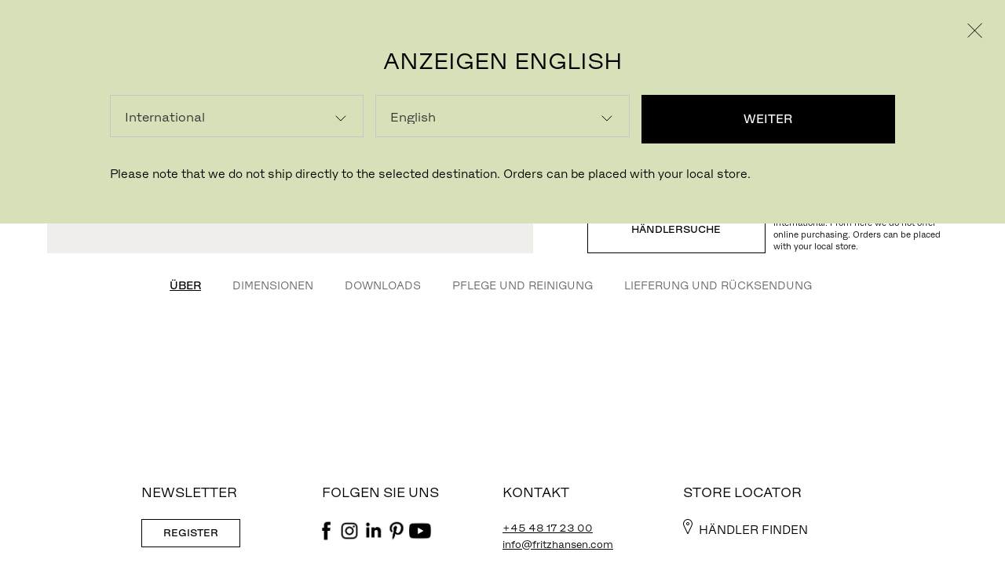

--- FILE ---
content_type: text/html; charset=utf-8
request_url: https://www.fritzhansen.com/de/categories/by-series/power-and-cable-solutions/ps01
body_size: 33331
content:
<!doctype html><html lang="en"><head>
        <!-- Hotjar Tracking Code for https://www.fritzhansen.com/en -->
        <script>
            (function(h,o,t,j,a,r){
                h.hj=h.hj||function(){(h.hj.q=h.hj.q||[]).push(arguments)};
                h._hjSettings={hjid:2998409,hjsv:6};
                a=o.getElementsByTagName('head')[0];
                r=o.createElement('script');r.async=1;
                r.src=t+h._hjSettings.hjid+j+h._hjSettings.hjsv;
                a.appendChild(r);
            })(window,document,'https://static.hotjar.com/c/hotjar-','.js?sv=');
        </script>
          <!-- Pixel Code with Cookie Information SDK -->
<script> // comment this ine to enable syntax check of the script
     window.addEventListener(
          "CookieInformationConsentGiven",
          function (event) {
            if (CookieInformation.getConsentGivenFor("cookie_cat_marketing")) {
              // Xandr Universal Pixel
              !(function (e, i) {
                if (!e.pixie) {
                  var n = (e.pixie = function (e, i, a) {
                    n.actionQueue.push({
                      action: e,
                      actionValue: i,
                      params: a,
                    });
                  });
                  n.actionQueue = [];
                  var a = i.createElement("script");
                  (a.async = !0), (a.src = "//acdn.adnxs.com/dmp/up/pixie.js");
                  var t = i.getElementsByTagName("head")[0];
                  t.insertBefore(a, t.firstChild);
                }
              })(window, document);
              pixie("init", "7297a090-6cb8-4c14-8026-de16fd1535aa");
              pixie('event', 'PageView');
            }
          },
          false
        );
        </script>
<!-- End of Pixel Code with Cookie Information SDK -->
<title data-react-helmet="true">Power and Cable solutions</title>
          <meta property="og:site_name" content="">
<meta property="og:type" content="">
<meta name="twitter:card" content="">
<meta name="twitter:site" content="">
<link rel="canonical" href="https://www.fritzhansen.com/de/categories/by-series/power-and-cable-solutions/power-solution">
<meta http-equiv="content-language" content="de">
<link rel="alternate" href="https://www.fritzhansen.com/en/categories/by-series/power-and-cable-solutions/power-solution" hreflang = "en">
<link rel="alternate" href="https://www.fritzhansen.com/da/categories/by-series/power-and-cable-solutions/power-solution" hreflang = "da">
<link rel="alternate" href="https://www.fritzhansen.com/sv/categories/by-series/power-and-cable-solutions/power-solution" hreflang = "sv">
<link rel="alternate" href="https://www.fritzhansen.com/ja/categories/by-series/power-and-cable-solutions/power-solution" hreflang = "ja">
<link rel="alternate" href="https://www.fritzhansen.com/ko/categories/by-series/power-and-cable-solutions/power-solution" hreflang = "ko">
<link rel="alternate" href="https://www.fritzhansen.com/en-gb/categories/by-series/power-and-cable-solutions/power-solution" hreflang = "en-GB">
<link rel="alternate" href="https://www.fritzhansen.com/zh-cn/categories/by-series/power-and-cable-solutions/power-solution" hreflang = "zh-CN">
<link rel="alternate" href="https://www.fritzhansen.com/en-us/categories/by-series/power-and-cable-solutions/power-solution" hreflang = "en-US">
<meta name="description" content="">
<meta property="og:url" content="https://www.fritzhansen.com/de/categories/by-series/power-and-cable-solutions/power-solution">
<meta property="og:title" content="Power and Cable solutions">
<meta property="og:description" content="">
<meta name="image" property="og:image" content="">
<meta name="image" property="og:image:secure" content="">
<meta name="twitter:image" content="">
<meta name="twitter:title" content="Power and Cable solutions">
<meta name="twitter:description" content="">
<meta charset="utf-8"/><meta name="viewport" content="width=device-width,initial-scale=1,shrink-to-fit=no"/><meta name="theme-color" content="#000000"/><link rel="apple-touch-icon" sizes="180x180" href="/dist/ConsumersAndProfessionals/apple-touch-icon.png"/><link rel="icon" type="image/png" sizes="32x32" href="/dist/ConsumersAndProfessionals/favicon-32x32.png"/><link rel="icon" type="image/png" sizes="16x16" href="/dist/ConsumersAndProfessionals/favicon-16x16.png"/><link rel="manifest" href="/dist/ConsumersAndProfessionals/site.webmanifest" crossorigin="use-credentials"/><link rel="mask-icon" href="/dist/ConsumersAndProfessionals/safari-pinned-tab.svg" color="#5bbad5"/><meta name="msapplication-TileColor" content="#ffc40d"/><meta name="theme-color" content="#ffffff"/><link href="/dist/ConsumersAndProfessionals/static/css/styles.f84c0f91.chunk.css" rel="stylesheet"></head><body>
            
            <script type="application/ld+json">{"@graph":[null],"@context":"https://schema.org"}</script>
            
        <!-- Google Tag Manager (noscript) -->
            <noscript><iframe src="https://www.googletagmanager.com/ns.html?id=GTM-TV5X5TW"
            height="0" width="0" style="display:none;visibility:hidden"></iframe></noscript>
        <!-- End Google Tag Manager (noscript) -->
        <!-- Xandr Universal Pixel - PageView Event -->
        <noscript><img src="https://ib.adnxs.com/pixie?pi=7297a090-6cb8-4c14-8026-de16fd1535aa&e=PageView&script=0" width="1" height="1" style="display:none"/></noscript>
        <noscript>You need to enable JavaScript to run this app.</noscript><div id="root"><div class="notifications-controller"></div><div class="mode-switch" style="--c-s-mode-switch-bc:#000000"><div class="mode-switch__container"><p class="mode-switch__bodytext"><span class="animation--fade-in"></span></p><div class="mode-switch__buttons"><button class="button is-inactive"><span class="animate--fade-in">Privatkunde </span></button><button class="button"><span class="animate--fade-in">Geschäftskunde </span></button></div><div class="mode-switch__country-selector mode-switch__country-selector--desktop"><div class="country-select-button"><button class=""><span class="icon"><svg class="svg-icon svg-icon--chevron  " width="22" height="19" viewBox="0 0 22 11" xmlns="http://www.w3.org/2000/svg"><path fill-rule="evenodd" clip-rule="evenodd" d="M10.947 10.186L20.54.593l.707.707-10.3 10.3L.647 1.3l.707-.707 9.593 9.593z"></path></svg></span></button></div></div><div class="mode-switch__country-selector mode-switch__country-selector--mobile"><button><svg class="svg-icon svg-icon--globe  " xmlns="http://www.w3.org/2000/svg" viewBox="0 0 16 16"><path d="M8 0c4.414 0 8 3.586 8 8 0 4.34-3.47 7.872-7.781 7.99a2.086 2.086 0 0 1-.438 0C3.47 15.872 0 12.34 0 8c0-4.414 3.586-8 8-8Zm.333.719v3.614h2.532a9.474 9.474 0 0 0-.573-1.614c-.55-1.15-1.246-1.834-1.959-2Zm-.666 0c-.713.166-1.409.85-1.959 2a9.471 9.471 0 0 0-.573 1.614h2.532V.72Zm2.208.198c.387.403.733.909 1.02 1.51.27.562.501 1.207.678 1.906h2.77A7.328 7.328 0 0 0 9.876.917Zm-3.75 0a7.328 7.328 0 0 0-4.469 3.416h2.771c.177-.7.408-1.344.677-1.906A5.763 5.763 0 0 1 6.125.917ZM14.698 5h-2.98c.164.829.253 1.73.272 2.667h3.333A7.298 7.298 0 0 0 14.698 5ZM11.03 5H8.333v2.667h2.99c-.02-.946-.12-1.847-.292-2.667ZM7.667 5H4.969a14.64 14.64 0 0 0-.292 2.667h2.99V5ZM4.28 5H1.302a7.3 7.3 0 0 0-.625 2.667H4.01c.02-.938.108-1.838.271-2.667Zm11.042 3.333H11.99A15.426 15.426 0 0 1 11.719 11h2.979a7.3 7.3 0 0 0 .625-2.667Zm-4 0h-2.99V11h2.698c.172-.819.272-1.72.292-2.667Zm-3.656 0h-2.99c.02.948.12 1.848.292 2.667h2.698V8.333Zm-3.657 0H.677c.041.947.258 1.847.625 2.667h2.98a15.43 15.43 0 0 1-.272-2.667Zm10.344 3.334h-2.781a10.213 10.213 0 0 1-.677 1.896 5.845 5.845 0 0 1-1.031 1.53 7.33 7.33 0 0 0 4.49-3.426Zm-3.49 0h-2.53v3.625c.712-.169 1.408-.871 1.958-2.021a9.4 9.4 0 0 0 .573-1.604Zm-3.197 0H5.135c.16.594.347 1.132.573 1.604.55 1.15 1.246 1.852 1.959 2.02v-3.624Zm-3.24 0H1.646a7.33 7.33 0 0 0 4.49 3.427 5.845 5.845 0 0 1-1.032-1.531c-.269-.563-.5-1.199-.677-1.896Z"></path></svg></button></div></div></div><header class="site-header"><div class="main-header"><nav class="main-header__nav d-n-vp5"><ul class="main-header__list"></ul></nav><a aria-current="page" class="main-header__logo t-title-1 active" href="/"><div class="logo-animation"><div class="logo-animation__outer"><div class="logo-animation__wrapper"><div class="logo-animation__fritz" style="width:92px"><svg class="logo-animation__fritz-svg" xmlns="http://www.w3.org/2000/svg" viewBox="0 0 471 120"><path class=" " d="M470.61 100.584v16.198h-89.937v-12.341l65.287-84.846h-63.745V3.397h86.852v12.342l-65.287 84.845zM367.556 19.596h-42.422v97.186h-17.741V19.596h-41.798V3.397h101.961zm-137.134 97.186h17.74V3.397h-17.74zm-70.658-62.014c15.272 0 23.139-5.863 23.139-17.895 0-12.187-7.867-18.05-23.139-18.05h-37.796v35.945zm43.039 62.014h-18.82l-3.703-25.299c-2.159-14.963-8.33-22.059-22.214-22.059h-36.098v47.358h-17.741V3.397h56.616c26.224 0 40.571 12.187 40.571 32.088 0 14.5-7.867 23.603-19.591 27.305 8.793 3.547 14.038 10.798 16.198 24.066zM17.68 19.441v32.395h60.164v15.426H17.68v49.52H-.06V3.397h83.612v16.044z" fill-rule="evenodd"></path></svg></div><div class=" logo-animation__hansen " style="width:150px;padding-left:16px"><svg class="logo-animation__hansen-svg" xmlns="http://www.w3.org/2000/svg" viewBox="0 0 723 120"><path class=" " d="M723 3.397v113.385h-27.92l-56.62-96.878h-1.08l.31 96.878h-17.28V3.397h27.93l56.61 96.879h1.08l-.31-96.879zm-129.15 97.649v15.736h-84.23V3.397h83.61v15.736h-65.87v31.778h60.16v15.118h-60.16v35.017zM381.236 85.469l17.739-6.633c3.085 14.656 12.495 25.917 36.716 25.917 21.129 0 30.699-7.712 30.699-17.74 0-31.007-80.837-4.327-80.837-53.074C385.553 13.42 404.992 0 432.452 0 463 0 479.04 16.044 482.59 34.402l-17.74 6.631c-3.09-14.5-11.42-25.607-32.709-25.607-18.973 0-28.538 7.714-28.538 17.74 0 31.008 80.837 4.327 80.837 53.076 0 20.517-19.44 33.937-49.06 33.937-34.553 0-50.597-16.042-54.144-34.71zM356.922 3.397v113.385h-27.923l-56.614-96.878h-1.08l.308 96.878h-17.278V3.397h27.923l56.614 96.879h1.081l-.31-96.879zM196.236 64.178l-17.895-47.206-18.05 47.206zm6.015 15.889h-47.976l-13.885 36.715h-18.048L166.924 3.397h23.448l44.584 113.385h-18.821zm-99.226-76.67v113.385H85.284V66.647H19.413v50.135H1.672V3.397h17.741v46.896h65.871V3.397z" fill-rule="evenodd"></path></svg></div><div class="logo-animation__dot-a" style="opacity:0"><svg class="logo-animation__dot-a-svg" viewBox="0 0 21 120" xmlns="http://www.w3.org/2000/svg"><path class=" " d="m0 96.33h20.17v20.17h-20.17z" fill-rule="evenodd"></path></svg></div><div class="logo-animation__dot-b" style="opacity:0"><svg class="logo-animation__dot-b-svg" viewBox="0 0 21 120" xmlns="http://www.w3.org/2000/svg"><path class=" " d="m0 96.33h20.17v20.17h-20.17z" fill-rule="evenodd"></path></svg></div></div></div></div></a><nav class="main-header__nav d-n-vp5"><ul class="main-header__list"><li><button class="main-header__list-button"><span class="icon"><svg class="svg-icon svg-icon--burger  " width="24" height="10" viewBox="0 0 24 10" fill="none" xmlns="http://www.w3.org/2000/svg"><path d="M0 0h24v1H0zM0 9h24v1H0z"></path></svg></span></button></li></ul></nav><nav class="main-header__nav d-n d-f-vp5"><ul class="main-header__list" style="opacity:0"><li style="opacity:0;transform:translateY(20px) translateZ(0)"><button class="main-header__item"><span>Produkte</span></button></li><li style="opacity:0;transform:translateY(20px) translateZ(0)"><button class="main-header__item"><span>Inspiration</span></button></li><li style="opacity:0;transform:translateY(20px) translateZ(0)"><button class="main-header__item"><span> Über uns</span></button></li></ul><ul class="main-header__list"><li><a class="main-header__list-button" href="/de/stores"><span class="icon"><svg class="svg-icon svg-icon--map-marker  " width="12" height="19" viewBox="0 0 12 19" fill="none" xmlns="http://www.w3.org/2000/svg"><path d="M6 5C6.55 5 7 5.45 7 6C7 6.55 6.55 7 6 7C5.45 7 5 6.55 5 6C5 5.45 5.45 5 6 5ZM6 4C4.9 4 4 4.9 4 6C4 7.1 4.9 8 6 8C7.1 8 8 7.1 8 6C8 4.9 7.1 4 6 4Z"></path><path d="M6.00004 0C1.62004 0 -1.27996 4.53 0.570044 8.49L5.50004 19H6.50004L11.43 8.49C13.28 4.53 10.38 0 6.00004 0ZM10.49 8.08L6.00004 17.64L1.51004 8.08C0.770044 6.48 0.910044 4.66 1.88004 3.2C2.82004 1.8 4.32004 1 6.00004 1C7.68004 1 9.18004 1.8 10.12 3.2C11.09 4.66 11.23 6.48 10.49 8.08Z"></path></svg></span></a></li><li><button class="main-header__list-button"><span class="icon"><svg class="svg-icon svg-icon--user  " width="14" height="19" viewBox="0 0 14 19" xmlns="http://www.w3.org/2000/svg"><path d="M7 1C8.65 1 10 2.35 10 4C10 5.65 8.65 7 7 7C5.35 7 4 5.65 4 4C4 2.35 5.35 1 7 1ZM7 0C4.79 0 3 1.79 3 4C3 6.21 4.79 8 7 8C9.21 8 11 6.21 11 4C11 1.79 9.21 0 7 0Z"></path><path d="M14 19H13V12.25L10.16 10.3L7 13.44L3.84 10.3L1 12.25V19H0V11.72L3.95 9L7 12.03L10.05 9L14 11.72V19Z"></path></svg></span></button></li><li><a class="main-header__list-button" href="/de/search"><span class="icon"><svg class="svg-icon svg-icon--magnifier  " width="16" height="19" viewBox="0 0 16 19" xmlns="http://www.w3.org/2000/svg"><path d="M16 18.35L11.21 12.58C12.9 11.3 14 9.28 14 7C14 3.14 10.86 0 7 0C3.14 0 0 3.14 0 7C0 10.86 3.14 14 7 14C8.22 14 9.37 13.68 10.37 13.13L15.23 19L16 18.35ZM1 7C1 3.69 3.69 1 7 1C10.31 1 13 3.69 13 7C13 10.31 10.31 13 7 13C3.69 13 1 10.31 1 7Z"></path></svg></span></a></li></ul></nav></div></header><div class="layout"><div class="layout__container"><div class="mode-container"><div class="pdp"><div class="pdp-product-viewer" data-active-sku=""><div class="pdp-product-viewer__inner"><div class="pdp-product-images is-rendering"><div class="pdp-product-images__download-mobile"><div></div></div><div class="pdp-product-images__carousel"><div class="pdp-product-images-spinner"><div class="pdp-product-images-spinner__frames"><img alt="" class="pdp-product-images-spinner__frame pdp-product-images-spinner__firstImage"/></div></div></div><div class="pdp-product-image-zoom "><canvas></canvas></div><div class="pdp-product-viewer__guide"></div></div></div><button class="basic-link right"><span class="icon"><svg class="svg-icon svg-icon--heart-small  " width="21" height="18" viewBox="0 0 21 18" fill="none" xmlns="http://www.w3.org/2000/svg"><path d="M10.129 3.177l.371.411.371-.411C12.12 1.793 13.654.5 15.366.5 18.564.5 20.5 3.121 20.5 5.21c0 2.342-1.426 4.668-3.483 6.83-1.955 2.055-4.41 3.886-6.517 5.352-2.107-1.465-4.561-3.297-6.517-5.352C1.926 9.879.5 7.552.5 5.21.5 3.122 2.437.5 5.634.5 7.346.5 8.88 1.793 10.13 3.177z" stroke="#000" fill="transparent"></path></svg></span></button></div><div class="pdp-configurator"><div class="pdp-configurator__content"><div class="pdp-configurator__slides"><div class="pdp-configurator__slide pdp-configurator__header" style="opacity:0;transform:translateX(30px) translateZ(0)"><header class="pdp-configurator__header__text"><h1>Laden...</h1><p></p></header><div class="pdp-configurator__header__price"><div class="empty-quantity"></div><div class="pdp-configurator__header__price-wrapper"><h4 class="pdp-price"><div class="product-price  animate"><span>N/A</span></div></h4></div></div><div class="pdp-configurator__header__cta"><a class="action-button is-outlined action-button--secondary" href="/de/stores"><span class="text">HÄNDLERSUCHE</span></a><div class="pdp-not-in-commercemarket-text">Buying online? This is our website for undefined. From here we do not offer online purchasing. Orders can be placed with your local store.</div></div></div></div></div></div><div class="pdp-product-specification" id="productSpecifications"><div class="collapsible"><button class="collapsible__trigger"><h2>Über</h2><span class="pdp-product-specification__icon"><svg class="svg-icon svg-icon--arrow-small  " width="13" height="13" viewBox="0 0 13 13" xmlns="http://www.w3.org/2000/svg"><path d="M13 6.16L6.84 0L6.14 0.71L11.43 6H0V7H11.43L6.14 12.29L6.85 13L13 6.85V6.16Z"></path></svg></span></button></div><div class="collapsible"><button class="collapsible__trigger"><h2>Pflege und Reinigung </h2><span class="pdp-product-specification__icon"><svg class="svg-icon svg-icon--arrow-small  " width="13" height="13" viewBox="0 0 13 13" xmlns="http://www.w3.org/2000/svg"><path d="M13 6.16L6.84 0L6.14 0.71L11.43 6H0V7H11.43L6.14 12.29L6.85 13L13 6.85V6.16Z"></path></svg></span></button></div></div><div class="pdp-vertical-product-specification" id="verticalProductSpecifications"><div class="specification-list-filters"><div class="specification-list-filters__inner"><ul><li class="specification-list-filters__item"><button class="specification-list-button is-active"><span>Über</span></button></li><li class="specification-list-filters__item"><button class="specification-list-button"><span>Dimensionen</span></button></li><li class="specification-list-filters__item"><button class="specification-list-button"><span>Downloads</span></button></li><li class="specification-list-filters__item"><button class="specification-list-button"><span>Pflege und Reinigung </span></button></li><li class="specification-list-filters__item"><button class="specification-list-button"><span>Lieferung und Rücksendung </span></button></li></ul></div></div><div class="specification-list"><div class="specification-list__inner"></div></div></div></div></div></div></div><div class="site-footer__upper-part"><div class="site-footer__newsletter-signup"><div class="newsletter-signup"><h2 class="newsletter-signup__headline">Newsletter</h2><div class="newsletter-signup__button"><a class="nav-button is-outlined" href="/de/sign-up" title="" aria-current="page" target="_blank"><span class="text">Register</span></a></div></div></div><div class="site-footer__some"><h4 class="site-footer__headline">Folgen Sie uns</h4><div class="site-footer__some-icons"><div class="site-footer__some-icons__item"><a href="https://www.facebook.com/fritzhansen1872" target="_blank"><img src="https://cloudinary.fritzhansen.com/-/media/images/images/social-media/microsoftteams-image-(2).png?h=126&amp;iar=0&amp;w=86"/></a></div><div class="site-footer__some-icons__item"><a href="https://www.instagram.com/fritzhansen/" target="_blank"><img src="https://cloudinary.fritzhansen.com/-/media/images/images/social-media/microsoftteams-image-(3).png?h=126&amp;iar=0&amp;w=126"/></a></div><div class="site-footer__some-icons__item"><a href="https://dk.linkedin.com/company/fritzhansen" target="_blank"><img src="https://cloudinary.fritzhansen.com/-/media/images/images/social-media/microsoftteams-image-(6).png?h=126&amp;iar=0&amp;w=126"/></a></div><div class="site-footer__some-icons__item"><a href="https://www.pinterest.com/fritzhansen/" target="_blank"><img src="https://cloudinary.fritzhansen.com/-/media/images/images/social-media/microsoftteams-image-(5).png?h=126&amp;iar=0&amp;w=126"/></a></div><div class="site-footer__some-icons__item"><a href="https://www.youtube.com/user/RepublicFritzHansen" target="_blank"><img src="https://cloudinary.fritzhansen.com/-/media/images/images/social-media/microsoftteams-image-(4).png?h=126&amp;iar=0&amp;w=126"/></a></div></div></div><div class="site-footer__contact"><h4 class="site-footer__headline">Kontakt</h4><span class="contact-links-group"><span class="contact-links-group__item"><a href="tel:+45 48 17 23 00"><span>+45 48 17 23 00</span></a></span><span class="contact-links-group__item"><a href="mailto:info@fritzhansen.com"><span>info@fritzhansen.com</span></a></span></span></div><div class="site-footer__stores"><h4 class="site-footer__headline">Store Locator</h4><div class="site-footer__store-locator"><svg class="svg-icon svg-icon--map-marker site-footer__map-marker-icon " width="12" height="19" viewBox="0 0 12 19" fill="none" xmlns="http://www.w3.org/2000/svg"><path d="M6 5C6.55 5 7 5.45 7 6C7 6.55 6.55 7 6 7C5.45 7 5 6.55 5 6C5 5.45 5.45 5 6 5ZM6 4C4.9 4 4 4.9 4 6C4 7.1 4.9 8 6 8C7.1 8 8 7.1 8 6C8 4.9 7.1 4 6 4Z"></path><path d="M6.00004 0C1.62004 0 -1.27996 4.53 0.570044 8.49L5.50004 19H6.50004L11.43 8.49C13.28 4.53 10.38 0 6.00004 0ZM10.49 8.08L6.00004 17.64L1.51004 8.08C0.770044 6.48 0.910044 4.66 1.88004 3.2C2.82004 1.8 4.32004 1 6.00004 1C7.68004 1 9.18004 1.8 10.12 3.2C11.09 4.66 11.23 6.48 10.49 8.08Z"></path></svg><a href="/de/stores"><span>HÄNDLER FINDEN</span></a></div></div></div><footer class="site-footer"><div class="site-footer__lower-part"><div class="site-footer__nav-list--mobile"></div><div class="site-footer__nav-list"></div><div class="site-footer__logo-wrapper"><div class="site-footer__footer-logo"><svg class="svg-icon is-inverted" width="145" height="26" viewBox="0 0 147 26" xmlns="http://www.w3.org/2000/svg"><path d="M18.45 4.177V.745H.531V25h3.795V14.407h12.903v-3.3H4.326v-6.93H18.45zM18.364 25h4.323v-4.323h-4.323V25zM46.744.745v10.032h-14.09V.745h-3.796V25h3.795V14.275h14.091V25h3.795V.745h-3.795zM56.746 25h4.322v-4.323h-4.322V25zM68.632.415c-.363 3.036-2.475 4.323-6.831 4.323v3.564c3.168-.033 4.983-.561 6.17-1.848V25h3.796V.415h-3.135zm25.513 11.781c3.234-.99 4.917-2.904 4.917-5.412 0-3.564-3.267-6.699-10.131-6.699-6.732 0-10.197 3.201-10.197 6.765 0 2.541 1.683 4.455 4.917 5.379-3.597 1.023-5.577 3.201-5.577 6.039 0 3.927 3.333 7.392 10.791 7.392 7.392 0 10.857-3.531 10.857-7.458 0-2.871-1.947-5.016-5.577-6.006zM82.529 7.048c0-2.211 2.277-3.696 6.336-3.696 4.092 0 6.402 1.485 6.402 3.696 0 2.178-2.277 3.696-6.369 3.696-4.059 0-6.369-1.518-6.369-3.696zm6.402 15.345c-4.752 0-7.062-1.848-7.062-4.29s2.277-4.323 7.029-4.323c4.719 0 7.029 1.881 7.029 4.323s-2.277 4.29-6.996 4.29zM123.265.745h-19.833v8.712h3.63V4.111h11.715c-4.521 5.016-7.623 11.649-9.306 20.889h4.059c1.749-9.702 4.851-16.5 9.735-21.615V.745zm10.192 20.79l6.204-4.785c5.412-4.125 6.369-6.303 6.369-9.042 0-4.455-3.333-7.623-9.174-7.623-6.204 0-9.537 3.663-10.131 7.953l3.696 1.386c.363-3.465 2.178-5.841 6.369-5.841 3.3 0 5.214 1.782 5.214 4.29 0 1.815-.825 3.399-5.412 6.996l-9.636 7.425V25h19.8v-3.465h-13.299z"></path></svg></div><div class="site-footer__footer-logo"></div></div></div></footer></div><script type="application/json" id="__JSS_STATE__">{"sitecore":{"context":{"pageEditing":false,"site":{"name":"ConsumersAndProfessionals"},"pageState":"normal","language":"de","allowOrder":true,"isGoogleBot":false,"deliveryTexts":{"AccessoriesPacel":"Onlineshop-Lieferungen:\u003Cbr \u002F\u003E\nAccessoires, die im Onlineshop vorr&auml;tig sind, werden vom Versandunternehmen innerhalb von 2-4 Werktagen geliefert.\u003Cbr \u002F\u003E\nOnlineshop-R&uuml;ckgaben:\u003Cbr \u002F\u003E\nF&uuml;llen Sie bitte das Ihrem Paket beiligende R&uuml;cksendeformular aus und kleben Sie das R&uuml;cksendeetikett auf das Paket. Bitte beachten Sie, dass die Kosten f&uuml;r die Retoure von Ihrer R&uuml;ckzahlung abgezogen werden, es sei denn das Produkt erf&uuml;llt die Bedingungen f&uuml;r eine kostenlose R&uuml;cksendung.\u003Cbr \u002F\u003E\n\u003Cbr \u002F\u003E\n\u003Ca href=\"\u002Fde\u002Fsales-support\u002Fterms-and-conditions\"\u003EErfahren Sie mehr in unseren allgemeinen Gesch&auml;ftsbedingungen\u003C\u002Fa\u003E","FurnitureCarrier":"Onlineshop-Lieferungen:\u003Cbr \u002F\u003E\nIhr Produkt {modelType} wurde geliefert zwischen dem {deliveryDateText}. Alle anderen M&ouml;bel werden auf Bestellung produziert und die Lieferzeit ist abh&auml;ngig vom ausgew&auml;hlten Produkt. Unser Spediteur wird Sie direkt kontaktieren, um Liefertermin und Uhrzeit mit Ihnen zu vereinbaren, sobald die Bestellung f&uuml;r die Auslieferung bereit steht.\u003Cbr \u002F\u003E\n\u003Cbr \u002F\u003E\nM&ouml;bel werden als Standardlieferung bis zur Bordsteinkante oder Frei Haus (Premium White Glove) ausgeliefert, letzteres umfasst die Lieferung zu Ihnen nach Hause mit Montage und Vertragen an den gew&uuml;nschten Platz sowie die Entsorgung des gesamten Verpackungmaterials.&nbsp;&nbsp;\u003Cbr \u002F\u003E\n\u003Cbr \u002F\u003E\nOnlineshop-R&uuml;ckgaben:\u003Cbr \u002F\u003E\nKontaktieren Sie unseren Kundenservice, um die Abholung Ihrer Onlineshop-Bestellung zu arrangieren. Unser Spediteur wird Sie direkt kontaktieren, um Datum und Uhrzeit der Abholung mit Ihnen abzustimmen. Bitte beachten Sie, dass die Kosten f&uuml;r die Retoure von Ihrer R&uuml;ckzahlung abgezogen werden, es sei denn das Produkt erf&uuml;llt die Bedingungen f&uuml;r eine kostenlose R&uuml;cksendung.\u003Cbr \u002F\u003E\n\u003Cbr \u002F\u003E\n\u003Ca href=\"https:\u002F\u002Fwww.fritzhansen.com\u002Fen\u002Fsales-support\u002Fterms-and-conditions\"\u003EErfahren Sie mehr in unseren allgemeinen Gesch&auml;ftsbedingungen\u003C\u002Fa\u003E","FurnitureCarrierWhiteglove":"Onlineshop-Lieferungen:\u003Cbr \u002F\u003E\nIhr Produkt {modelType} wurde geliefert zwischen dem {deliveryDateText}.&nbsp;Alle anderen M&ouml;bel werden auf Bestellung produziert und die Lieferzeit ist abh&auml;ngig vom ausgew&auml;hlten Produkt. Unser Spediteur wird Sie direkt kontaktieren, um Liefertermin und Uhrzeit mit Ihnen zu vereinbaren, sobald die Bestellung f&uuml;r die Auslieferung bereit steht.\u003Cbr \u002F\u003E\n\u003Cbr \u002F\u003E\nAufgrund des hohen Gewichts\u002F der Gr&ouml;&szlig;e des Produkts wird dieses M&ouml;belst&uuml;ck mit White Glove Service geliefert, dies umfasst die Lieferung zu Ihnen nach Hause mit Montage und Vertragen an den gew&uuml;nschten Platz sowie die Entsorgung des gesamten Verpackungmaterials.\u003Cbr \u002F\u003E\n\u003Cbr \u002F\u003E\nOnlineshop-R&uuml;ckgaben:\u003Cbr \u002F\u003E\nKontaktieren Sie unseren Kundenservice, um die Abholung Ihrer Onlineshop-Bestellung zu arrangieren. Unser Spediteur wird Sie direkt kontaktieren, um Datum und Uhrzeit der Abholung mit Ihnen abzustimmen. Bitte beachten Sie, dass die Kosten f&uuml;r die Retoure von Ihrer R&uuml;ckzahlung abgezogen werden, es sei denn das Produkt erf&uuml;llt die Bedingungen f&uuml;r eine kostenlose R&uuml;cksendung.\u003Cbr \u002F\u003E\n\u003Cbr \u002F\u003E\n\u003Ca href=\"\u002Fde\u002Fsales-support\u002Fterms-and-conditions\"\u003EErfahren Sie mehr in unseren allgemeinen Gesch&auml;ftsbedingungen\u003C\u002Fa\u003E","LightingParcel":"Onlineshop-Lieferungen:\u003Cbr \u002F\u003E\nLeuchten, die im Onlineshop vorr&auml;tig sind, werden vom Versandunternehmen innerhalb von 2-4 Werktagen geliefert.\u003Cbr \u002F\u003E\nOnlineshop-R&uuml;ckgaben:\u003Cbr \u002F\u003E\nF&uuml;llen Sie bitte das Ihrem Paket beiligende R&uuml;cksendeformular aus und kleben Sie das R&uuml;cksendeetikett auf das Paket. Bitte beachten Sie, dass die Kosten f&uuml;r die Retoure von Ihrer R&uuml;ckzahlung abgezogen werden, es sei denn das Produkt erf&uuml;llt die Bedingungen f&uuml;r eine kostenlose R&uuml;cksendung.\u003Cbr \u002F\u003E\n\u003Cbr \u002F\u003E\n\u003Ca href=\"\u002Fde\u002Fsales-support\u002Fterms-and-conditions\"\u003EErfahren Sie mehr in unseren allgemeinen Gesch&auml;ftsbedingungen\u003C\u002Fa\u003E","SparePartsParcel":"Onlineshop-Lieferungen:\u003Cbr \u002F\u003E\nErsatzteile, die im Onlineshop vorr&auml;tig sind, werden vom Versandunternehmen innerhalb von 2-4 Werktagen geliefert.\u003Cbr \u002F\u003E\nOnlineshop-R&uuml;ckgaben:\u003Cbr \u002F\u003E\nF&uuml;llen Sie bitte das Ihrem Paket beiligende R&uuml;cksendeformular aus und kleben Sie das R&uuml;cksendeetikett auf das Paket. Bitte beachten Sie, dass die Kosten f&uuml;r die Retoure von Ihrer R&uuml;ckzahlung abgezogen werden, es sei denn das Produkt erf&uuml;llt die Bedingungen f&uuml;r eine kostenlose R&uuml;cksendung.\u003Cbr \u002F\u003E\n\u003Cbr \u002F\u003E\n\u003Ca href=\"\u002Fde\u002Fsales-support\u002Fterms-and-conditions\"\u003EErfahren Sie mehr in unseren allgemeinen Gesch&auml;ftsbedingungen\u003C\u002Fa\u003E"},"deliveryTextsFallback":{"dk":"2-4 weeks","en":"1-3 weeks"},"notInEcomMarket":"Please note that we do not ship directly to the selected destination. Orders can be placed with your local store.","PDPNotOnEcomMarket":"Buying online? This is our website for {{currentMarket}}. From here we do not offer online purchasing. Orders can be placed with your local store.","deliveryCostsNoticeLinkUrl":"\u002Fde\u002Fsales-support\u002Fterms-and-conditions\u002Fterms-and-conditions-of-sale","deliveryCostsNoticeLinkDescription":"+Versandkosten","deliveryCostsNoticeThreshold":"{\"dk\":499,\"de\":69,\"se\":749,\"nl\":50,\"fi\":89,\"at\":69,\"be\":69,\"lu\":69,\"ie\":89,\"fr\":69,\"it\":69,\"es\":69,\"pt\":69,\"gb\":89,\"no\":769,\"ch\":69,\"us\":150}","deliveryCostsNoticeDisabled":false,"klarnaMarkets":"se,dk,de,no","klarnaMarketThreshold":"{\"dk\":100000000,\"se\":1000000000,\"de\":100000000,\"no\":100000000}","klarnaScripts":{"de":{"environment":"production","clientId":"3d9ced11-7c89-5718-9fb5-55d67d193369","src":"https:\u002F\u002Fjs.klarna.com\u002Fweb-sdk\u002Fv1\u002Fklarna.js"},"dk":{"environment":"production","clientId":"78dbec4f-5bd5-55cc-925b-45947a7b04cc","src":"https:\u002F\u002Fjs.klarna.com\u002Fweb-sdk\u002Fv1\u002Fklarna.js"},"no":{"environment":"production","clientId":"de760a6a-bb10-5912-ab45-59c6518a7540","src":"https:\u002F\u002Fjs.klarna.com\u002Fweb-sdk\u002Fv1\u002Fklarna.js"},"se":{"environment":"production","clientId":"0f086b1e-fabe-5194-b42e-a812a28978db","src":"https:\u002F\u002Fjs.klarna.com\u002Fweb-sdk\u002Fv1\u002Fklarna.js"}},"basketNotification":"","basketNotificationDisabledMarkets":"us"},"route":{"name":"PS01","displayName":"power-solution","fields":{"CareAndMaintenance":{"value":"\u003Ca href=\"\u002Fde\u002Fsales-support\u002Fcare-and-maintenance\"\u003ECare and maintenance\u003C\u002Fa\u003E"},"headerIsInvertedProfessional":{"value":false},"headerIsInvertedResidential":{"value":false},"Id":{"value":"PS01"},"Type":{"value":"ModelType"},"EnableHttpCache":{"value":false},"HttpCacheDurationSeconds":{"value":""},"pageTitle":{"value":"Power and Cable solutions"},"metaImage":{"value":{}},"metaTwitterCardType":null,"metaOpenGraphType":null,"metaDescription":{"value":""},"teaserTags":[],"teaserTitle":{"value":""},"teaserComponentBackground":{"value":""},"teaserSecondaryMedia":null,"teaserDescription":{"value":""},"teaserButtonText":{"value":""},"teaserPrimaryMedia":null,"switchToProfessionalMode":{"value":false},"pageIsRestricted":{"value":false}},"databaseName":"web","deviceId":"fe5d7fdf-89c0-4d99-9aa3-b5fbd009c9f3","itemId":"736a6c1b-12d4-41a3-b205-ebfb1b8648cb","itemLanguage":"de","itemVersion":1,"layoutId":"36892608-434a-54a1-8848-39e1c5c84e6f","templateId":"05ca15be-e7a4-4169-940a-1ff480c31960","templateName":"ModelTypeDetailsPage","placeholders":{"main-professional":[{"uid":"5181297a-68d5-46f4-8e94-5d5f9f92f40b","componentName":"PDPController","dataSource":"","params":{},"fields":{"data":{"item":{"id":{"value":"PS01"},"type":{"value":"ModelType"}}}}},{"uid":"6c165373-abc6-4925-b187-679b2a8357b9","componentName":"PDPRelatedProducts","dataSource":"{E7341EF3-6117-463B-B48E-9AF1C147C760}","params":{},"fields":{"relationType":{"value":"AlternativeProduct"},"headline":{"value":"Related products"}}},{"uid":"9bdb0deb-c64c-4124-a3b9-32202529a41f","componentName":"ImageGallery","dataSource":"","params":{}},{"uid":"9c6dae57-25a3-48b1-8649-312f6bd3304d","componentName":"FeatureFullWidth","dataSource":"","params":{}},{"uid":"75379b20-0c74-4cc6-b3da-06b9685be086","componentName":"InspirationSlider","dataSource":"","params":{}},{"uid":"c898f437-10a6-4e44-b01c-fc3d82e9f59f","componentName":"NavHighlightBlock","dataSource":"","params":{}},{"uid":"462034d7-1c91-4818-aad9-623e659822ff","componentName":"ProductTilesSliderController","dataSource":"","params":{}},{"uid":"fcf632b8-e54d-4dfe-ad47-12733687076f","componentName":"PageSiblings","dataSource":"","params":{},"fields":{"data":{"backgroundColorHex":null,"headline":null,"isInverted":null,"feed":null}}}],"main-residential":[{"uid":"44cbf3b2-542e-48c8-88a7-2db9952f0ff0","componentName":"PDPController","dataSource":"","params":{},"fields":{"data":{"item":{"id":{"value":"PS01"},"type":{"value":"ModelType"}}}}},{"uid":"386f1376-9c6d-4bb0-9aeb-5327912e8dae","componentName":"PDPRelatedProducts","dataSource":"{E7341EF3-6117-463B-B48E-9AF1C147C760}","params":{},"fields":{"relationType":{"value":"AlternativeProduct"},"headline":{"value":"Related products"}}},{"uid":"636d0c4b-da69-42a7-8443-1c0b3e21895f","componentName":"ImageGallery","dataSource":"","params":{}},{"uid":"f7b8827b-98c8-4d9b-81e7-f74c779486f4","componentName":"FeatureFullWidth","dataSource":"","params":{}},{"uid":"f77912e0-59f1-4722-a418-68d9e36d2a05","componentName":"InspirationSlider","dataSource":"","params":{}},{"uid":"8d762614-ad05-43bc-96b5-0b04a02e62cd","componentName":"NavHighlightBlock","dataSource":"","params":{}},{"uid":"2b9c5104-bc8b-4c0a-8ee1-5a57fa995ae1","componentName":"ProductTilesSliderController","dataSource":"","params":{}},{"uid":"2d453eda-69f1-4241-b09d-e513a56d760f","componentName":"PageSiblings","dataSource":"","params":{},"fields":{"data":{"backgroundColorHex":null,"headline":null,"isInverted":null,"feed":null}}}],"main-professional-footer":[{"uid":"e0389b9e-4a13-4f7d-80ea-8f48896cf369","componentName":"SiteFooter","dataSource":"{8F9A890C-734B-4BE5-85E4-B2261D633EB2}","params":{},"fields":{"menuRoot":{"id":"207fcffd-ac0c-4600-bcfc-5ef1ef631be8","url":"\u002Fcontent\u002Fmenu\u002Fnew-footer-menu-private","fields":{"Items":[{"id":"ceb80540-6e3e-43b6-8b29-4fc98b67563f","fields":{"SubItems":[{"id":"1e092374-72ce-44d4-8da8-e3f4ebf95c01","fields":{"media":null,"Show SubItems":{"value":true},"Title":{"value":"Login"},"Video Link":{"value":{"href":""}},"SubItems":[{"id":"685d077a-49ee-498c-a94c-5b87154d22df","fields":{"Video Link":{"value":{"href":""}},"Link":{"value":{"href":"https:\u002F\u002Fmyrepublic.fritzhansen.com\u002Fen\u002Ffritz-hansen\u002Fmy-republic","linktype":"external","url":"https:\u002F\u002Fmyrepublic.fritzhansen.com\u002Fen\u002Ffritz-hansen\u002Fmy-republic","anchor":"","target":"_blank"}},"Title":{"value":"My Fritz Hansen"},"Show SubItems":{"value":false},"media":null,"SubItems":[]}},{"id":"6b56e09a-82d7-41fa-88ba-942fa939dab1","fields":{"Video Link":{"value":{"href":""}},"Link":{"value":{"href":"https:\u002F\u002Fpartnerportal.fritzhansen.com\u002Fde\u002Flogin\u002F","linktype":"external","url":"https:\u002F\u002Fpartnerportal.fritzhansen.com\u002Fde\u002Flogin\u002F","anchor":"","target":"_blank"}},"Title":{"value":"Partner Portal"},"Show SubItems":{"value":false},"media":null,"SubItems":[]}}],"Link":{"value":{"href":""}}}},{"id":"4e2bfe74-bad6-4ff4-a9a9-ae8e2506757a","fields":{"media":null,"Show SubItems":{"value":true},"Title":{"value":"Impressum"},"Video Link":{"value":{"href":""}},"SubItems":[{"id":"db3de331-2269-42be-a6fe-66e9e6c4fced","fields":{"Video Link":{"value":{"href":""}},"Link":{"value":{"href":"\u002Fde\u002Fsales-support\u002Fterms-and-conditions\u002Fprivacy-policy","text":"Privacy policy","anchor":"","linktype":"internal","class":"","title":"","target":"","querystring":"","id":"{ECA48340-1249-4033-91B7-59FCA98D7FCB}"}},"Title":{"value":"DATENSCHUTZBESTIMMUNGEN"},"Show SubItems":{"value":false},"media":null,"SubItems":[]}},{"id":"55ed29ae-c96c-4be1-a68a-200af44d985c","fields":{"Video Link":{"value":{"href":""}},"Link":{"value":{"href":"\u002Fde\u002Fsales-support\u002Fterms-and-conditions\u002Fdata-ethics-policy","text":"Data Ethics Policy","anchor":"","linktype":"internal","class":"","title":"","target":"","querystring":"","id":"{BA268EA0-C061-47FA-97E3-10BA8FA35005}"}},"Title":{"value":"Data Ethics Policy"},"Show SubItems":{"value":false},"media":null,"SubItems":[]}},{"id":"1370e193-15f3-476c-82f0-cfd277b06979","fields":{"Video Link":{"value":{"href":""}},"Link":{"value":{"href":"\u002Fde\u002Fabout-us\u002Ffighting-copies","text":"ORIGINALE DESIGNERMÖBEL","anchor":"","linktype":"internal","class":"","title":"","target":"","querystring":"","id":"{33725CEB-F565-4641-B7E6-20AD00F2110C}"}},"Title":{"value":"ORIGINALE DESIGNERMÖBEL"},"Show SubItems":{"value":false},"media":null,"SubItems":[]}},{"id":"c5552433-8846-41eb-a33e-a49feb532d6a","fields":{"Video Link":{"value":{"href":""}},"Link":{"value":{"href":"\u002Fde\u002Fsales-support\u002Fterms-and-conditions\u002Fletter-of-compliance","text":"","anchor":"","linktype":"internal","class":"","title":"","target":"","querystring":"","id":"{C8CBA8D0-0593-4389-8DFB-2617B019B85B}"}},"Title":{"value":"Konformitätserklärung"},"Show SubItems":{"value":false},"media":null,"SubItems":[]}},{"id":"8315fee0-72f9-4a2f-8eb0-4c23c302af35","fields":{"Video Link":{"value":{"href":""}},"Link":{"value":{"href":"https:\u002F\u002Freport.whistleb.com\u002Fen-GB\u002Ffritzhansen","linktype":"external","url":"https:\u002F\u002Freport.whistleb.com\u002Fen-GB\u002Ffritzhansen","anchor":"","target":"_blank"}},"Title":{"value":"Whistleblowing Kanal"},"Show SubItems":{"value":false},"media":null,"SubItems":[]}}],"Link":{"value":{"href":""}}}},{"id":"b9919e85-c302-4b89-870f-ac333e21d499","fields":{"media":null,"Show SubItems":{"value":true},"Title":{"value":"Unternehmen "},"Video Link":{"value":{"href":""}},"SubItems":[{"id":"3989adae-c835-4421-b739-209db5ba7a4b","fields":{"Video Link":{"value":{"href":""}},"Link":{"value":{"href":"\u002Fde\u002Fcorporate-profile","text":"","anchor":"","linktype":"internal","class":"","title":"","target":"","querystring":"","id":"{6FE28F7F-8285-4251-97EA-17E7A19A083D}"}},"Title":{"value":"Unternehmensprofil"},"Show SubItems":{"value":true},"media":null,"SubItems":[]}},{"id":"eecf4eda-27f6-42fe-9854-ab8f6aa82a1a","fields":{"Video Link":{"value":{"href":""}},"Link":{"value":{"href":"\u002Fde\u002Fabout-us\u002Fcareer","id":"{A7D39BDF-AB61-4F32-90CF-83D550A27D1F}","querystring":"","target":"","text":"","anchor":"","title":"","class":"","url":"\u002FConsumersAndProfessionals\u002Fhome\u002Fabout us\u002FCareer","linktype":"internal"}},"Title":{"value":"Karriere"},"Show SubItems":{"value":true},"media":null,"SubItems":[]}},{"id":"b1ee66e3-3b90-47b8-86ac-fcd35aaf176d","fields":{"Video Link":{"value":{"href":""}},"Link":{"value":{"href":"\u002Fde\u002Fpress","text":"Presse","anchor":"","linktype":"internal","class":"","title":"","target":"","querystring":"","id":"{2237D89B-F348-477C-B65D-A8205776B845}"}},"Title":{"value":"Presse"},"Show SubItems":{"value":false},"media":null,"SubItems":[]}},{"id":"0aa89868-79ed-4d1a-9c9f-cdc7606abf05","fields":{"Video Link":{"value":{"href":""}},"Link":{"value":{"href":"https:\u002F\u002Fdownloads.fritzhansen.com\u002Fasset-bank\u002Faction\u002FviewHome","linktype":"external","url":"https:\u002F\u002Fdownloads.fritzhansen.com\u002Fasset-bank\u002Faction\u002FviewHome","anchor":"","target":"_blank"}},"Title":{"value":"Downloads"},"Show SubItems":{"value":false},"media":null,"SubItems":[]}}],"Link":{"value":{"href":""}}}},{"id":"f3a6125e-6021-4bab-9f10-e8dd675cecbb","fields":{"media":null,"Show SubItems":{"value":true},"Title":{"value":"Kundenservice"},"Video Link":{"value":{"href":""}},"SubItems":[{"id":"65f5cc6f-29c2-4aca-984e-7aa259c4ced4","fields":{"Video Link":{"value":{"href":""}},"Link":{"value":{"href":"\u002Fde\u002Fsales-support\u002Ffaq","text":"FAQ","anchor":"","linktype":"internal","class":"","title":"","target":"","querystring":"","id":"{E09B54F5-1750-4C3B-B351-7B7D90F192BA}"}},"Title":{"value":"FAQ"},"Show SubItems":{"value":false},"media":null,"SubItems":[]}},{"id":"c042c94a-4b7d-4491-be42-3db2b6d84cea","fields":{"Video Link":{"value":{"href":""}},"Link":{"value":{"href":"\u002Fde\u002Fsales-support\u002Fproduct-warranty","text":"","anchor":"","linktype":"internal","class":"","title":"","target":"","querystring":"","id":"{42064CE2-7FEF-4F11-9015-08E427396189}"}},"Title":{"value":"Garantie "},"Show SubItems":{"value":false},"media":null,"SubItems":[]}},{"id":"8dcbec53-9e6a-4989-a5a2-00c54558e061","fields":{"Video Link":{"value":{"href":""}},"Link":{"value":{"href":"\u002Fde\u002Fsales-support\u002Fcare-and-maintenance","text":"","anchor":"","linktype":"internal","class":"","title":"","target":"","querystring":"","id":"{83466B51-3538-454A-925E-E43BF9838C15}"}},"Title":{"value":"Pflegeanleitung"},"Show SubItems":{"value":true},"media":null,"SubItems":[]}},{"id":"ce4390f9-ffcd-4a64-979c-5aaecdf82909","fields":{"Video Link":{"value":{"href":""}},"Link":{"value":{"href":"\u002Fde\u002Fsales-support\u002Fterms-and-conditions","text":"","anchor":"","linktype":"internal","class":"","title":"","target":"","querystring":"","id":"{9FDBAB20-D0E5-4D32-B4B3-4291320C6256}"}},"Title":{"value":"AGB"},"Show SubItems":{"value":false},"media":null,"SubItems":[]}}],"Link":{"value":{"href":""}}}}],"Title":{"value":"MenuRoot de-DE"},"Link":{"value":{"href":""}},"Show SubItems":{"value":true},"media":null,"Video Link":{"value":{"href":""}}}}],"StorelocatorIconLink":{"value":{"href":""}},"MiniBasketCheckoutLink":{"value":{"href":""}},"ShowMyFritzHansenIcon":{"value":false},"PortfolioLink":{"value":{"href":""}},"ShowStorelocatorIcon":{"value":false},"SearchPageIconLink":{"value":{"href":""}},"Search Overlay Nav Links":[],"Search Overlay Nav Links Title":{"value":""},"SecondaryItems1":[],"SecondaryItems2":[]}},"bottomLeftLink2":null,"bottomLeftLink1":null,"newsletterHeader":{"value":"Newsletter"},"newsletterText":{"value":"\r\n"},"newsletterLink":{"value":{"href":"\u002Fde\u002Fsign-up","text":"Register","anchor":"","linktype":"internal","class":"","title":"","target":"","querystring":"","id":"{A87CB7F7-F852-4D5C-8272-95B8871C4D6D}"}},"email":{"value":"salessupport@fritzhansen.com"},"phone":{"value":"+45 70 80 70 90"},"findStoreLink":{"value":{"href":"\u002Fde\u002Fstores","text":"HÄNDLER FINDEN","anchor":"","linktype":"internal","class":"","title":"","target":"","querystring":"","id":"{04705664-F93D-4D47-A8A3-A98E44FDAFB6}"}},"email2":{"value":""},"bCorpLogo":{"value":{}},"Logos":[{"id":"9dd3d5b3-3c1d-46ef-9af3-8d486e687212","fields":{"Logo":{"value":{"src":"https:\u002F\u002Fcloudinary.fritzhansen.com\u002F-\u002Fmedia\u002Fimages\u002Fimages\u002Fsocial-media\u002Fmicrosoftteams-image-(2).png?h=126&iar=0&w=86","alt":"","width":"86","height":"126","id":"b5f758ca-1bd9-4285-8abe-38616ad2248b"}},"Link":{"value":{"href":"https:\u002F\u002Fwww.facebook.com\u002Ffritzhansen1872","linktype":"external","url":"https:\u002F\u002Fwww.facebook.com\u002Ffritzhansen1872","anchor":"","target":"_blank"}}}},{"id":"78d92be6-2abe-4d41-9261-a91ec0346378","fields":{"Logo":{"value":{"src":"https:\u002F\u002Fcloudinary.fritzhansen.com\u002F-\u002Fmedia\u002Fimages\u002Fimages\u002Fsocial-media\u002Fmicrosoftteams-image-(3).png?h=126&iar=0&w=126","alt":"","width":"126","height":"126","id":"1d1ddebb-008a-473d-9907-ff2803c5180a"}},"Link":{"value":{"href":"https:\u002F\u002Fwww.instagram.com\u002Ffritzhansen\u002F","linktype":"external","url":"https:\u002F\u002Fwww.instagram.com\u002Ffritzhansen\u002F","anchor":"","target":"_blank"}}}},{"id":"dadeb637-ef0b-43d6-b3df-80fac88e9f32","fields":{"Logo":{"value":{"src":"https:\u002F\u002Fcloudinary.fritzhansen.com\u002F-\u002Fmedia\u002Fimages\u002Fimages\u002Fsocial-media\u002Fmicrosoftteams-image-(6).png?h=126&iar=0&w=126","alt":"","width":"126","height":"126","id":"f4b46035-3cbe-4693-ab32-776d78a7cbbf"}},"Link":{"value":{"href":"https:\u002F\u002Fdk.linkedin.com\u002Fcompany\u002Ffritzhansen","linktype":"external","url":"https:\u002F\u002Fdk.linkedin.com\u002Fcompany\u002Ffritzhansen","anchor":"","target":"_blank"}}}},{"id":"d63c7c43-cdbb-41cb-b059-340df42dff8f","fields":{"Logo":{"value":{"src":"https:\u002F\u002Fcloudinary.fritzhansen.com\u002F-\u002Fmedia\u002Fimages\u002Fimages\u002Fsocial-media\u002Fmicrosoftteams-image-(5).png?h=126&iar=0&w=126","alt":"","width":"126","height":"126","id":"4f2d0770-8fc0-47b3-a447-858025a396bf"}},"Link":{"value":{"href":"https:\u002F\u002Fwww.pinterest.com\u002Ffritzhansen\u002F","linktype":"external","url":"https:\u002F\u002Fwww.pinterest.com\u002Ffritzhansen\u002F","anchor":"","target":"_blank"}}}},{"id":"e61fdd88-26a8-4fb7-9371-00c991d64425","fields":{"Logo":{"value":{"src":"https:\u002F\u002Fcloudinary.fritzhansen.com\u002F-\u002Fmedia\u002Fimages\u002Fimages\u002Fsocial-media\u002Fmicrosoftteams-image-(4).png?h=126&iar=0&w=126","alt":"","width":"126","height":"126","id":"79e15685-586e-489c-8e7b-71ac8c4f5d07"}},"Link":{"value":{"href":"https:\u002F\u002Fwww.youtube.com\u002Fuser\u002FRepublicFritzHansen","linktype":"external","url":"https:\u002F\u002Fwww.youtube.com\u002Fuser\u002FRepublicFritzHansen","anchor":"","target":"_blank"}}}}]}}],"main-residential-footer":[{"uid":"9d314374-b245-4705-90ea-e178c70a930c","componentName":"SiteFooter","dataSource":"{0DBA04A4-5EC1-4011-A44F-C2C3FBAE1E5B}","params":{},"fields":{"menuRoot":{"id":"207fcffd-ac0c-4600-bcfc-5ef1ef631be8","url":"\u002Fcontent\u002Fmenu\u002Fnew-footer-menu-private","fields":{"Items":[{"id":"ceb80540-6e3e-43b6-8b29-4fc98b67563f","fields":{"SubItems":[{"id":"1e092374-72ce-44d4-8da8-e3f4ebf95c01","fields":{"media":null,"Show SubItems":{"value":true},"Title":{"value":"Login"},"Video Link":{"value":{"href":""}},"SubItems":[{"id":"685d077a-49ee-498c-a94c-5b87154d22df","fields":{"Video Link":{"value":{"href":""}},"Link":{"value":{"href":"https:\u002F\u002Fmyrepublic.fritzhansen.com\u002Fen\u002Ffritz-hansen\u002Fmy-republic","linktype":"external","url":"https:\u002F\u002Fmyrepublic.fritzhansen.com\u002Fen\u002Ffritz-hansen\u002Fmy-republic","anchor":"","target":"_blank"}},"Title":{"value":"My Fritz Hansen"},"Show SubItems":{"value":false},"media":null,"SubItems":[]}},{"id":"6b56e09a-82d7-41fa-88ba-942fa939dab1","fields":{"Video Link":{"value":{"href":""}},"Link":{"value":{"href":"https:\u002F\u002Fpartnerportal.fritzhansen.com\u002Fde\u002Flogin\u002F","linktype":"external","url":"https:\u002F\u002Fpartnerportal.fritzhansen.com\u002Fde\u002Flogin\u002F","anchor":"","target":"_blank"}},"Title":{"value":"Partner Portal"},"Show SubItems":{"value":false},"media":null,"SubItems":[]}}],"Link":{"value":{"href":""}}}},{"id":"4e2bfe74-bad6-4ff4-a9a9-ae8e2506757a","fields":{"media":null,"Show SubItems":{"value":true},"Title":{"value":"Impressum"},"Video Link":{"value":{"href":""}},"SubItems":[{"id":"db3de331-2269-42be-a6fe-66e9e6c4fced","fields":{"Video Link":{"value":{"href":""}},"Link":{"value":{"href":"\u002Fde\u002Fsales-support\u002Fterms-and-conditions\u002Fprivacy-policy","text":"Privacy policy","anchor":"","linktype":"internal","class":"","title":"","target":"","querystring":"","id":"{ECA48340-1249-4033-91B7-59FCA98D7FCB}"}},"Title":{"value":"DATENSCHUTZBESTIMMUNGEN"},"Show SubItems":{"value":false},"media":null,"SubItems":[]}},{"id":"55ed29ae-c96c-4be1-a68a-200af44d985c","fields":{"Video Link":{"value":{"href":""}},"Link":{"value":{"href":"\u002Fde\u002Fsales-support\u002Fterms-and-conditions\u002Fdata-ethics-policy","text":"Data Ethics Policy","anchor":"","linktype":"internal","class":"","title":"","target":"","querystring":"","id":"{BA268EA0-C061-47FA-97E3-10BA8FA35005}"}},"Title":{"value":"Data Ethics Policy"},"Show SubItems":{"value":false},"media":null,"SubItems":[]}},{"id":"1370e193-15f3-476c-82f0-cfd277b06979","fields":{"Video Link":{"value":{"href":""}},"Link":{"value":{"href":"\u002Fde\u002Fabout-us\u002Ffighting-copies","text":"ORIGINALE DESIGNERMÖBEL","anchor":"","linktype":"internal","class":"","title":"","target":"","querystring":"","id":"{33725CEB-F565-4641-B7E6-20AD00F2110C}"}},"Title":{"value":"ORIGINALE DESIGNERMÖBEL"},"Show SubItems":{"value":false},"media":null,"SubItems":[]}},{"id":"c5552433-8846-41eb-a33e-a49feb532d6a","fields":{"Video Link":{"value":{"href":""}},"Link":{"value":{"href":"\u002Fde\u002Fsales-support\u002Fterms-and-conditions\u002Fletter-of-compliance","text":"","anchor":"","linktype":"internal","class":"","title":"","target":"","querystring":"","id":"{C8CBA8D0-0593-4389-8DFB-2617B019B85B}"}},"Title":{"value":"Konformitätserklärung"},"Show SubItems":{"value":false},"media":null,"SubItems":[]}},{"id":"8315fee0-72f9-4a2f-8eb0-4c23c302af35","fields":{"Video Link":{"value":{"href":""}},"Link":{"value":{"href":"https:\u002F\u002Freport.whistleb.com\u002Fen-GB\u002Ffritzhansen","linktype":"external","url":"https:\u002F\u002Freport.whistleb.com\u002Fen-GB\u002Ffritzhansen","anchor":"","target":"_blank"}},"Title":{"value":"Whistleblowing Kanal"},"Show SubItems":{"value":false},"media":null,"SubItems":[]}}],"Link":{"value":{"href":""}}}},{"id":"b9919e85-c302-4b89-870f-ac333e21d499","fields":{"media":null,"Show SubItems":{"value":true},"Title":{"value":"Unternehmen "},"Video Link":{"value":{"href":""}},"SubItems":[{"id":"3989adae-c835-4421-b739-209db5ba7a4b","fields":{"Video Link":{"value":{"href":""}},"Link":{"value":{"href":"\u002Fde\u002Fcorporate-profile","text":"","anchor":"","linktype":"internal","class":"","title":"","target":"","querystring":"","id":"{6FE28F7F-8285-4251-97EA-17E7A19A083D}"}},"Title":{"value":"Unternehmensprofil"},"Show SubItems":{"value":true},"media":null,"SubItems":[]}},{"id":"eecf4eda-27f6-42fe-9854-ab8f6aa82a1a","fields":{"Video Link":{"value":{"href":""}},"Link":{"value":{"href":"\u002Fde\u002Fabout-us\u002Fcareer","id":"{A7D39BDF-AB61-4F32-90CF-83D550A27D1F}","querystring":"","target":"","text":"","anchor":"","title":"","class":"","url":"\u002FConsumersAndProfessionals\u002Fhome\u002Fabout us\u002FCareer","linktype":"internal"}},"Title":{"value":"Karriere"},"Show SubItems":{"value":true},"media":null,"SubItems":[]}},{"id":"b1ee66e3-3b90-47b8-86ac-fcd35aaf176d","fields":{"Video Link":{"value":{"href":""}},"Link":{"value":{"href":"\u002Fde\u002Fpress","text":"Presse","anchor":"","linktype":"internal","class":"","title":"","target":"","querystring":"","id":"{2237D89B-F348-477C-B65D-A8205776B845}"}},"Title":{"value":"Presse"},"Show SubItems":{"value":false},"media":null,"SubItems":[]}},{"id":"0aa89868-79ed-4d1a-9c9f-cdc7606abf05","fields":{"Video Link":{"value":{"href":""}},"Link":{"value":{"href":"https:\u002F\u002Fdownloads.fritzhansen.com\u002Fasset-bank\u002Faction\u002FviewHome","linktype":"external","url":"https:\u002F\u002Fdownloads.fritzhansen.com\u002Fasset-bank\u002Faction\u002FviewHome","anchor":"","target":"_blank"}},"Title":{"value":"Downloads"},"Show SubItems":{"value":false},"media":null,"SubItems":[]}}],"Link":{"value":{"href":""}}}},{"id":"f3a6125e-6021-4bab-9f10-e8dd675cecbb","fields":{"media":null,"Show SubItems":{"value":true},"Title":{"value":"Kundenservice"},"Video Link":{"value":{"href":""}},"SubItems":[{"id":"65f5cc6f-29c2-4aca-984e-7aa259c4ced4","fields":{"Video Link":{"value":{"href":""}},"Link":{"value":{"href":"\u002Fde\u002Fsales-support\u002Ffaq","text":"FAQ","anchor":"","linktype":"internal","class":"","title":"","target":"","querystring":"","id":"{E09B54F5-1750-4C3B-B351-7B7D90F192BA}"}},"Title":{"value":"FAQ"},"Show SubItems":{"value":false},"media":null,"SubItems":[]}},{"id":"c042c94a-4b7d-4491-be42-3db2b6d84cea","fields":{"Video Link":{"value":{"href":""}},"Link":{"value":{"href":"\u002Fde\u002Fsales-support\u002Fproduct-warranty","text":"","anchor":"","linktype":"internal","class":"","title":"","target":"","querystring":"","id":"{42064CE2-7FEF-4F11-9015-08E427396189}"}},"Title":{"value":"Garantie "},"Show SubItems":{"value":false},"media":null,"SubItems":[]}},{"id":"8dcbec53-9e6a-4989-a5a2-00c54558e061","fields":{"Video Link":{"value":{"href":""}},"Link":{"value":{"href":"\u002Fde\u002Fsales-support\u002Fcare-and-maintenance","text":"","anchor":"","linktype":"internal","class":"","title":"","target":"","querystring":"","id":"{83466B51-3538-454A-925E-E43BF9838C15}"}},"Title":{"value":"Pflegeanleitung"},"Show SubItems":{"value":true},"media":null,"SubItems":[]}},{"id":"ce4390f9-ffcd-4a64-979c-5aaecdf82909","fields":{"Video Link":{"value":{"href":""}},"Link":{"value":{"href":"\u002Fde\u002Fsales-support\u002Fterms-and-conditions","text":"","anchor":"","linktype":"internal","class":"","title":"","target":"","querystring":"","id":"{9FDBAB20-D0E5-4D32-B4B3-4291320C6256}"}},"Title":{"value":"AGB"},"Show SubItems":{"value":false},"media":null,"SubItems":[]}}],"Link":{"value":{"href":""}}}}],"Title":{"value":"MenuRoot de-DE"},"Link":{"value":{"href":""}},"Show SubItems":{"value":true},"media":null,"Video Link":{"value":{"href":""}}}}],"StorelocatorIconLink":{"value":{"href":""}},"MiniBasketCheckoutLink":{"value":{"href":""}},"ShowMyFritzHansenIcon":{"value":false},"PortfolioLink":{"value":{"href":""}},"ShowStorelocatorIcon":{"value":false},"SearchPageIconLink":{"value":{"href":""}},"Search Overlay Nav Links":[],"Search Overlay Nav Links Title":{"value":""},"SecondaryItems1":[],"SecondaryItems2":[]}},"bottomLeftLink2":null,"bottomLeftLink1":null,"newsletterHeader":{"value":"Newsletter"},"newsletterText":{"value":""},"newsletterLink":{"value":{"href":"\u002Fde\u002Fsign-up","text":"Register","anchor":"","linktype":"internal","class":"","title":"","target":"_blank","querystring":"","id":"{A87CB7F7-F852-4D5C-8272-95B8871C4D6D}"}},"email":{"value":"info@fritzhansen.com"},"phone":{"value":"+45 48 17 23 00"},"findStoreLink":{"value":{"href":"\u002Fde\u002Fstores","text":"HÄNDLER FINDEN","anchor":"","linktype":"internal","class":"","title":"","target":"","querystring":"","id":"{04705664-F93D-4D47-A8A3-A98E44FDAFB6}"}},"email2":{"value":""},"bCorpLogo":{"value":{}},"Logos":[{"id":"b4bb4512-deac-4cef-9acc-dda46342df4d","fields":{"Logo":{"value":{"src":"https:\u002F\u002Fcloudinary.fritzhansen.com\u002F-\u002Fmedia\u002Fimages\u002Fimages\u002Fsocial-media\u002Fmicrosoftteams-image-(2).png?h=126&iar=0&w=86","alt":"","width":"86","height":"126","id":"b5f758ca-1bd9-4285-8abe-38616ad2248b"}},"Link":{"value":{"href":"https:\u002F\u002Fwww.facebook.com\u002Ffritzhansen1872","linktype":"external","url":"https:\u002F\u002Fwww.facebook.com\u002Ffritzhansen1872","anchor":"","target":"_blank"}}}},{"id":"812fcbbd-aa8e-4a61-aaef-bc227d03ea9c","fields":{"Logo":{"value":{"src":"https:\u002F\u002Fcloudinary.fritzhansen.com\u002F-\u002Fmedia\u002Fimages\u002Fimages\u002Fsocial-media\u002Fmicrosoftteams-image-(3).png?h=126&iar=0&w=126","alt":"","width":"126","height":"126","id":"1d1ddebb-008a-473d-9907-ff2803c5180a"}},"Link":{"value":{"href":"https:\u002F\u002Fwww.instagram.com\u002Ffritzhansen\u002F","linktype":"external","url":"https:\u002F\u002Fwww.instagram.com\u002Ffritzhansen\u002F","anchor":"","target":"_blank"}}}},{"id":"a7efd7f1-73fb-4f61-9456-333cf1aade44","fields":{"Logo":{"value":{"src":"https:\u002F\u002Fcloudinary.fritzhansen.com\u002F-\u002Fmedia\u002Fimages\u002Fimages\u002Fsocial-media\u002Fmicrosoftteams-image-(6).png?h=126&iar=0&w=126","alt":"","width":"126","height":"126","id":"f4b46035-3cbe-4693-ab32-776d78a7cbbf"}},"Link":{"value":{"href":"https:\u002F\u002Fdk.linkedin.com\u002Fcompany\u002Ffritzhansen","linktype":"external","url":"https:\u002F\u002Fdk.linkedin.com\u002Fcompany\u002Ffritzhansen","anchor":"","target":"_blank"}}}},{"id":"915dab8a-8a21-427a-8f4f-f2a2e5cf8e41","fields":{"Logo":{"value":{"src":"https:\u002F\u002Fcloudinary.fritzhansen.com\u002F-\u002Fmedia\u002Fimages\u002Fimages\u002Fsocial-media\u002Fmicrosoftteams-image-(5).png?h=126&iar=0&w=126","alt":"","width":"126","height":"126","id":"4f2d0770-8fc0-47b3-a447-858025a396bf"}},"Link":{"value":{"href":"https:\u002F\u002Fwww.pinterest.com\u002Ffritzhansen\u002F","linktype":"external","url":"https:\u002F\u002Fwww.pinterest.com\u002Ffritzhansen\u002F","anchor":"","target":"_blank"}}}},{"id":"af8d9c21-5036-4a31-a53b-0abc885c26a1","fields":{"Logo":{"value":{"src":"https:\u002F\u002Fcloudinary.fritzhansen.com\u002F-\u002Fmedia\u002Fimages\u002Fimages\u002Fsocial-media\u002Fmicrosoftteams-image-(4).png?h=126&iar=0&w=126","alt":"","width":"126","height":"126","id":"79e15685-586e-489c-8e7b-71ac8c4f5d07"}},"Link":{"value":{"href":"https:\u002F\u002Fwww.youtube.com\u002Fuser\u002FRepublicFritzHansen","linktype":"external","url":"https:\u002F\u002Fwww.youtube.com\u002Fuser\u002FRepublicFritzHansen","anchor":"","target":"_blank"}}}}]}}]}}},"APOLLO_STATE":{"DisplayCountry:81E07C3F9136400B8267A71BA35AD821":{"id":"81E07C3F9136400B8267A71BA35AD821","countryName":{"type":"id","generated":true,"id":"$DisplayCountry:81E07C3F9136400B8267A71BA35AD821.countryName","typename":"TextField"},"commerceMarket":{"type":"id","generated":true,"id":"$DisplayCountry:81E07C3F9136400B8267A71BA35AD821.commerceMarket","typename":"TextField"},"commerceMarketId":{"type":"id","generated":true,"id":"$DisplayCountry:81E07C3F9136400B8267A71BA35AD821.commerceMarketId","typename":"NumberField"},"currency":{"type":"id","generated":true,"id":"$DisplayCountry:81E07C3F9136400B8267A71BA35AD821.currency","typename":"TextField"},"defaultLanguage":{"type":"id","generated":true,"id":"$DisplayCountry:81E07C3F9136400B8267A71BA35AD821.defaultLanguage","typename":"TextField"},"remark":{"type":"id","generated":true,"id":"$DisplayCountry:81E07C3F9136400B8267A71BA35AD821.remark","typename":"TextField"},"iPDetectedCountryCodes":{"type":"id","generated":true,"id":"$DisplayCountry:81E07C3F9136400B8267A71BA35AD821.iPDetectedCountryCodes","typename":"TextField"},"marketSupportsEcom":{"type":"id","generated":true,"id":"$DisplayCountry:81E07C3F9136400B8267A71BA35AD821.marketSupportsEcom","typename":"CheckboxField"},"hideCurrencyInCountrySelector":{"type":"id","generated":true,"id":"$DisplayCountry:81E07C3F9136400B8267A71BA35AD821.hideCurrencyInCountrySelector","typename":"CheckboxField"},"defaultDimensionUnit":{"type":"id","generated":true,"id":"$DisplayCountry:81E07C3F9136400B8267A71BA35AD821.defaultDimensionUnit","typename":"TextField"},"field({\"name\":\"CheckoutPaymentLogos\"})":{"type":"id","generated":true,"id":"$DisplayCountry:81E07C3F9136400B8267A71BA35AD821.field({\"name\":\"CheckoutPaymentLogos\"})","typename":"MultilistField"},"field({\"name\":\"hideVatNumberField\"})":{"type":"id","generated":true,"id":"$DisplayCountry:81E07C3F9136400B8267A71BA35AD821.field({\"name\":\"hideVatNumberField\"})","typename":"CheckboxField"},"__typename":"DisplayCountry"},"$DisplayCountry:81E07C3F9136400B8267A71BA35AD821.countryName":{"value":"Austria","__typename":"TextField"},"$DisplayCountry:81E07C3F9136400B8267A71BA35AD821.commerceMarket":{"value":"AT","__typename":"TextField"},"$DisplayCountry:81E07C3F9136400B8267A71BA35AD821.commerceMarketId":{"value":"24","__typename":"NumberField"},"$DisplayCountry:81E07C3F9136400B8267A71BA35AD821.currency":{"value":"EUR","__typename":"TextField"},"$DisplayCountry:81E07C3F9136400B8267A71BA35AD821.defaultLanguage":{"value":"en","__typename":"TextField"},"$DisplayCountry:81E07C3F9136400B8267A71BA35AD821.remark":{"value":"","__typename":"TextField"},"$DisplayCountry:81E07C3F9136400B8267A71BA35AD821.iPDetectedCountryCodes":{"value":"AT","__typename":"TextField"},"$DisplayCountry:81E07C3F9136400B8267A71BA35AD821.marketSupportsEcom":{"boolValue":true,"__typename":"CheckboxField"},"$DisplayCountry:81E07C3F9136400B8267A71BA35AD821.hideCurrencyInCountrySelector":{"boolValue":false,"__typename":"CheckboxField"},"$DisplayCountry:81E07C3F9136400B8267A71BA35AD821.defaultDimensionUnit":{"value":"Metric","__typename":"TextField"},"$DisplayCountry:81E07C3F9136400B8267A71BA35AD821.field({\"name\":\"CheckoutPaymentLogos\"}).targetItems.0.image":{"jss":{"type":"json","json":{"value":{"src":"https:\u002F\u002Fcloudinary.fritzhansen.com\u002F-\u002Fmedia\u002Fimages\u002Fimages\u002Fpayment-logos\u002Fcheckout_payment_2023_64x64_mastercard.png?h=64&iar=0&w=64","alt":"","width":"64","height":"64","id":"73e559d9-4501-4e4b-9483-679513668ccc"}}},"__typename":"ImageField"},"$DisplayCountry:81E07C3F9136400B8267A71BA35AD821.field({\"name\":\"CheckoutPaymentLogos\"}).targetItems.0":{"image":{"type":"id","generated":true,"id":"$DisplayCountry:81E07C3F9136400B8267A71BA35AD821.field({\"name\":\"CheckoutPaymentLogos\"}).targetItems.0.image","typename":"ImageField"},"__typename":"Media"},"$DisplayCountry:81E07C3F9136400B8267A71BA35AD821.field({\"name\":\"CheckoutPaymentLogos\"}).targetItems.1.image":{"jss":{"type":"json","json":{"value":{"src":"https:\u002F\u002Fcloudinary.fritzhansen.com\u002F-\u002Fmedia\u002Fimages\u002Fimages\u002Fpayment-logos\u002Fcheckout_payment_2023_64x64_visa.png?h=64&iar=0&w=64","alt":"","width":"64","height":"64","id":"ad8ba009-9521-4020-8ca4-6fdb26582ed0"}}},"__typename":"ImageField"},"$DisplayCountry:81E07C3F9136400B8267A71BA35AD821.field({\"name\":\"CheckoutPaymentLogos\"}).targetItems.1":{"image":{"type":"id","generated":true,"id":"$DisplayCountry:81E07C3F9136400B8267A71BA35AD821.field({\"name\":\"CheckoutPaymentLogos\"}).targetItems.1.image","typename":"ImageField"},"__typename":"Media"},"$DisplayCountry:81E07C3F9136400B8267A71BA35AD821.field({\"name\":\"CheckoutPaymentLogos\"})":{"targetItems":[{"type":"id","generated":true,"id":"$DisplayCountry:81E07C3F9136400B8267A71BA35AD821.field({\"name\":\"CheckoutPaymentLogos\"}).targetItems.0","typename":"Media"},{"type":"id","generated":true,"id":"$DisplayCountry:81E07C3F9136400B8267A71BA35AD821.field({\"name\":\"CheckoutPaymentLogos\"}).targetItems.1","typename":"Media"}],"__typename":"MultilistField"},"$DisplayCountry:81E07C3F9136400B8267A71BA35AD821.field({\"name\":\"hideVatNumberField\"})":{"boolValue":false,"__typename":"CheckboxField"},"DisplayCountry:99DAE6C6933F4B038C923FDD08366823":{"id":"99DAE6C6933F4B038C923FDD08366823","countryName":{"type":"id","generated":true,"id":"$DisplayCountry:99DAE6C6933F4B038C923FDD08366823.countryName","typename":"TextField"},"commerceMarket":{"type":"id","generated":true,"id":"$DisplayCountry:99DAE6C6933F4B038C923FDD08366823.commerceMarket","typename":"TextField"},"commerceMarketId":{"type":"id","generated":true,"id":"$DisplayCountry:99DAE6C6933F4B038C923FDD08366823.commerceMarketId","typename":"NumberField"},"currency":{"type":"id","generated":true,"id":"$DisplayCountry:99DAE6C6933F4B038C923FDD08366823.currency","typename":"TextField"},"defaultLanguage":{"type":"id","generated":true,"id":"$DisplayCountry:99DAE6C6933F4B038C923FDD08366823.defaultLanguage","typename":"TextField"},"remark":{"type":"id","generated":true,"id":"$DisplayCountry:99DAE6C6933F4B038C923FDD08366823.remark","typename":"TextField"},"iPDetectedCountryCodes":{"type":"id","generated":true,"id":"$DisplayCountry:99DAE6C6933F4B038C923FDD08366823.iPDetectedCountryCodes","typename":"TextField"},"marketSupportsEcom":{"type":"id","generated":true,"id":"$DisplayCountry:99DAE6C6933F4B038C923FDD08366823.marketSupportsEcom","typename":"CheckboxField"},"hideCurrencyInCountrySelector":{"type":"id","generated":true,"id":"$DisplayCountry:99DAE6C6933F4B038C923FDD08366823.hideCurrencyInCountrySelector","typename":"CheckboxField"},"defaultDimensionUnit":{"type":"id","generated":true,"id":"$DisplayCountry:99DAE6C6933F4B038C923FDD08366823.defaultDimensionUnit","typename":"TextField"},"field({\"name\":\"CheckoutPaymentLogos\"})":{"type":"id","generated":true,"id":"$DisplayCountry:99DAE6C6933F4B038C923FDD08366823.field({\"name\":\"CheckoutPaymentLogos\"})","typename":"MultilistField"},"field({\"name\":\"hideVatNumberField\"})":{"type":"id","generated":true,"id":"$DisplayCountry:99DAE6C6933F4B038C923FDD08366823.field({\"name\":\"hideVatNumberField\"})","typename":"CheckboxField"},"__typename":"DisplayCountry"},"$DisplayCountry:99DAE6C6933F4B038C923FDD08366823.countryName":{"value":"Belgium","__typename":"TextField"},"$DisplayCountry:99DAE6C6933F4B038C923FDD08366823.commerceMarket":{"value":"BE","__typename":"TextField"},"$DisplayCountry:99DAE6C6933F4B038C923FDD08366823.commerceMarketId":{"value":"31","__typename":"NumberField"},"$DisplayCountry:99DAE6C6933F4B038C923FDD08366823.currency":{"value":"EUR","__typename":"TextField"},"$DisplayCountry:99DAE6C6933F4B038C923FDD08366823.defaultLanguage":{"value":"en","__typename":"TextField"},"$DisplayCountry:99DAE6C6933F4B038C923FDD08366823.remark":{"value":"","__typename":"TextField"},"$DisplayCountry:99DAE6C6933F4B038C923FDD08366823.iPDetectedCountryCodes":{"value":"BE","__typename":"TextField"},"$DisplayCountry:99DAE6C6933F4B038C923FDD08366823.marketSupportsEcom":{"boolValue":true,"__typename":"CheckboxField"},"$DisplayCountry:99DAE6C6933F4B038C923FDD08366823.hideCurrencyInCountrySelector":{"boolValue":false,"__typename":"CheckboxField"},"$DisplayCountry:99DAE6C6933F4B038C923FDD08366823.defaultDimensionUnit":{"value":"Metric","__typename":"TextField"},"$DisplayCountry:99DAE6C6933F4B038C923FDD08366823.field({\"name\":\"CheckoutPaymentLogos\"}).targetItems.0.image":{"jss":{"type":"json","json":{"value":{"src":"https:\u002F\u002Fcloudinary.fritzhansen.com\u002F-\u002Fmedia\u002Fimages\u002Fimages\u002Fpayment-logos\u002Fcheckout_payment_2023_64x64_mastercard.png?h=64&iar=0&w=64","alt":"","width":"64","height":"64","id":"73e559d9-4501-4e4b-9483-679513668ccc"}}},"__typename":"ImageField"},"$DisplayCountry:99DAE6C6933F4B038C923FDD08366823.field({\"name\":\"CheckoutPaymentLogos\"}).targetItems.0":{"image":{"type":"id","generated":true,"id":"$DisplayCountry:99DAE6C6933F4B038C923FDD08366823.field({\"name\":\"CheckoutPaymentLogos\"}).targetItems.0.image","typename":"ImageField"},"__typename":"Media"},"$DisplayCountry:99DAE6C6933F4B038C923FDD08366823.field({\"name\":\"CheckoutPaymentLogos\"}).targetItems.1.image":{"jss":{"type":"json","json":{"value":{"src":"https:\u002F\u002Fcloudinary.fritzhansen.com\u002F-\u002Fmedia\u002Fimages\u002Fimages\u002Fpayment-logos\u002Fcheckout_payment_2023_64x64_visa.png?h=64&iar=0&w=64","alt":"","width":"64","height":"64","id":"ad8ba009-9521-4020-8ca4-6fdb26582ed0"}}},"__typename":"ImageField"},"$DisplayCountry:99DAE6C6933F4B038C923FDD08366823.field({\"name\":\"CheckoutPaymentLogos\"}).targetItems.1":{"image":{"type":"id","generated":true,"id":"$DisplayCountry:99DAE6C6933F4B038C923FDD08366823.field({\"name\":\"CheckoutPaymentLogos\"}).targetItems.1.image","typename":"ImageField"},"__typename":"Media"},"$DisplayCountry:99DAE6C6933F4B038C923FDD08366823.field({\"name\":\"CheckoutPaymentLogos\"})":{"targetItems":[{"type":"id","generated":true,"id":"$DisplayCountry:99DAE6C6933F4B038C923FDD08366823.field({\"name\":\"CheckoutPaymentLogos\"}).targetItems.0","typename":"Media"},{"type":"id","generated":true,"id":"$DisplayCountry:99DAE6C6933F4B038C923FDD08366823.field({\"name\":\"CheckoutPaymentLogos\"}).targetItems.1","typename":"Media"}],"__typename":"MultilistField"},"$DisplayCountry:99DAE6C6933F4B038C923FDD08366823.field({\"name\":\"hideVatNumberField\"})":{"boolValue":false,"__typename":"CheckboxField"},"DisplayCountry:DEE52947768D42A1AF48ECEA46B2370C":{"id":"DEE52947768D42A1AF48ECEA46B2370C","countryName":{"type":"id","generated":true,"id":"$DisplayCountry:DEE52947768D42A1AF48ECEA46B2370C.countryName","typename":"TextField"},"commerceMarket":{"type":"id","generated":true,"id":"$DisplayCountry:DEE52947768D42A1AF48ECEA46B2370C.commerceMarket","typename":"TextField"},"commerceMarketId":{"type":"id","generated":true,"id":"$DisplayCountry:DEE52947768D42A1AF48ECEA46B2370C.commerceMarketId","typename":"NumberField"},"currency":{"type":"id","generated":true,"id":"$DisplayCountry:DEE52947768D42A1AF48ECEA46B2370C.currency","typename":"TextField"},"defaultLanguage":{"type":"id","generated":true,"id":"$DisplayCountry:DEE52947768D42A1AF48ECEA46B2370C.defaultLanguage","typename":"TextField"},"remark":{"type":"id","generated":true,"id":"$DisplayCountry:DEE52947768D42A1AF48ECEA46B2370C.remark","typename":"TextField"},"iPDetectedCountryCodes":{"type":"id","generated":true,"id":"$DisplayCountry:DEE52947768D42A1AF48ECEA46B2370C.iPDetectedCountryCodes","typename":"TextField"},"marketSupportsEcom":{"type":"id","generated":true,"id":"$DisplayCountry:DEE52947768D42A1AF48ECEA46B2370C.marketSupportsEcom","typename":"CheckboxField"},"hideCurrencyInCountrySelector":{"type":"id","generated":true,"id":"$DisplayCountry:DEE52947768D42A1AF48ECEA46B2370C.hideCurrencyInCountrySelector","typename":"CheckboxField"},"defaultDimensionUnit":{"type":"id","generated":true,"id":"$DisplayCountry:DEE52947768D42A1AF48ECEA46B2370C.defaultDimensionUnit","typename":"TextField"},"field({\"name\":\"CheckoutPaymentLogos\"})":{"type":"id","generated":true,"id":"$DisplayCountry:DEE52947768D42A1AF48ECEA46B2370C.field({\"name\":\"CheckoutPaymentLogos\"})","typename":"MultilistField"},"field({\"name\":\"hideVatNumberField\"})":{"type":"id","generated":true,"id":"$DisplayCountry:DEE52947768D42A1AF48ECEA46B2370C.field({\"name\":\"hideVatNumberField\"})","typename":"CheckboxField"},"__typename":"DisplayCountry"},"$DisplayCountry:DEE52947768D42A1AF48ECEA46B2370C.countryName":{"value":"Bulgaria","__typename":"TextField"},"$DisplayCountry:DEE52947768D42A1AF48ECEA46B2370C.commerceMarket":{"value":"BG","__typename":"TextField"},"$DisplayCountry:DEE52947768D42A1AF48ECEA46B2370C.commerceMarketId":{"value":"32","__typename":"NumberField"},"$DisplayCountry:DEE52947768D42A1AF48ECEA46B2370C.currency":{"value":"EUR","__typename":"TextField"},"$DisplayCountry:DEE52947768D42A1AF48ECEA46B2370C.defaultLanguage":{"value":"en","__typename":"TextField"},"$DisplayCountry:DEE52947768D42A1AF48ECEA46B2370C.remark":{"value":"","__typename":"TextField"},"$DisplayCountry:DEE52947768D42A1AF48ECEA46B2370C.iPDetectedCountryCodes":{"value":"BG","__typename":"TextField"},"$DisplayCountry:DEE52947768D42A1AF48ECEA46B2370C.marketSupportsEcom":{"boolValue":false,"__typename":"CheckboxField"},"$DisplayCountry:DEE52947768D42A1AF48ECEA46B2370C.hideCurrencyInCountrySelector":{"boolValue":false,"__typename":"CheckboxField"},"$DisplayCountry:DEE52947768D42A1AF48ECEA46B2370C.defaultDimensionUnit":{"value":"Metric","__typename":"TextField"},"$DisplayCountry:DEE52947768D42A1AF48ECEA46B2370C.field({\"name\":\"CheckoutPaymentLogos\"})":{"targetItems":[],"__typename":"MultilistField"},"$DisplayCountry:DEE52947768D42A1AF48ECEA46B2370C.field({\"name\":\"hideVatNumberField\"})":{"boolValue":false,"__typename":"CheckboxField"},"DisplayCountry:8C2C0EBFC1D5429E95CEA0C87604D67F":{"id":"8C2C0EBFC1D5429E95CEA0C87604D67F","countryName":{"type":"id","generated":true,"id":"$DisplayCountry:8C2C0EBFC1D5429E95CEA0C87604D67F.countryName","typename":"TextField"},"commerceMarket":{"type":"id","generated":true,"id":"$DisplayCountry:8C2C0EBFC1D5429E95CEA0C87604D67F.commerceMarket","typename":"TextField"},"commerceMarketId":{"type":"id","generated":true,"id":"$DisplayCountry:8C2C0EBFC1D5429E95CEA0C87604D67F.commerceMarketId","typename":"NumberField"},"currency":{"type":"id","generated":true,"id":"$DisplayCountry:8C2C0EBFC1D5429E95CEA0C87604D67F.currency","typename":"TextField"},"defaultLanguage":{"type":"id","generated":true,"id":"$DisplayCountry:8C2C0EBFC1D5429E95CEA0C87604D67F.defaultLanguage","typename":"TextField"},"remark":{"type":"id","generated":true,"id":"$DisplayCountry:8C2C0EBFC1D5429E95CEA0C87604D67F.remark","typename":"TextField"},"iPDetectedCountryCodes":{"type":"id","generated":true,"id":"$DisplayCountry:8C2C0EBFC1D5429E95CEA0C87604D67F.iPDetectedCountryCodes","typename":"TextField"},"marketSupportsEcom":{"type":"id","generated":true,"id":"$DisplayCountry:8C2C0EBFC1D5429E95CEA0C87604D67F.marketSupportsEcom","typename":"CheckboxField"},"hideCurrencyInCountrySelector":{"type":"id","generated":true,"id":"$DisplayCountry:8C2C0EBFC1D5429E95CEA0C87604D67F.hideCurrencyInCountrySelector","typename":"CheckboxField"},"defaultDimensionUnit":{"type":"id","generated":true,"id":"$DisplayCountry:8C2C0EBFC1D5429E95CEA0C87604D67F.defaultDimensionUnit","typename":"TextField"},"field({\"name\":\"CheckoutPaymentLogos\"})":{"type":"id","generated":true,"id":"$DisplayCountry:8C2C0EBFC1D5429E95CEA0C87604D67F.field({\"name\":\"CheckoutPaymentLogos\"})","typename":"MultilistField"},"field({\"name\":\"hideVatNumberField\"})":{"type":"id","generated":true,"id":"$DisplayCountry:8C2C0EBFC1D5429E95CEA0C87604D67F.field({\"name\":\"hideVatNumberField\"})","typename":"CheckboxField"},"__typename":"DisplayCountry"},"$DisplayCountry:8C2C0EBFC1D5429E95CEA0C87604D67F.countryName":{"value":"China","__typename":"TextField"},"$DisplayCountry:8C2C0EBFC1D5429E95CEA0C87604D67F.commerceMarket":{"value":"CN","__typename":"TextField"},"$DisplayCountry:8C2C0EBFC1D5429E95CEA0C87604D67F.commerceMarketId":{"value":"43","__typename":"NumberField"},"$DisplayCountry:8C2C0EBFC1D5429E95CEA0C87604D67F.currency":{"value":"CNY","__typename":"TextField"},"$DisplayCountry:8C2C0EBFC1D5429E95CEA0C87604D67F.defaultLanguage":{"value":"zh-CN","__typename":"TextField"},"$DisplayCountry:8C2C0EBFC1D5429E95CEA0C87604D67F.remark":{"value":"","__typename":"TextField"},"$DisplayCountry:8C2C0EBFC1D5429E95CEA0C87604D67F.iPDetectedCountryCodes":{"value":"CN","__typename":"TextField"},"$DisplayCountry:8C2C0EBFC1D5429E95CEA0C87604D67F.marketSupportsEcom":{"boolValue":false,"__typename":"CheckboxField"},"$DisplayCountry:8C2C0EBFC1D5429E95CEA0C87604D67F.hideCurrencyInCountrySelector":{"boolValue":false,"__typename":"CheckboxField"},"$DisplayCountry:8C2C0EBFC1D5429E95CEA0C87604D67F.defaultDimensionUnit":{"value":"Metric","__typename":"TextField"},"$DisplayCountry:8C2C0EBFC1D5429E95CEA0C87604D67F.field({\"name\":\"CheckoutPaymentLogos\"})":{"targetItems":[],"__typename":"MultilistField"},"$DisplayCountry:8C2C0EBFC1D5429E95CEA0C87604D67F.field({\"name\":\"hideVatNumberField\"})":{"boolValue":false,"__typename":"CheckboxField"},"DisplayCountry:374F5FA732344383A5900228FC7F3631":{"id":"374F5FA732344383A5900228FC7F3631","countryName":{"type":"id","generated":true,"id":"$DisplayCountry:374F5FA732344383A5900228FC7F3631.countryName","typename":"TextField"},"commerceMarket":{"type":"id","generated":true,"id":"$DisplayCountry:374F5FA732344383A5900228FC7F3631.commerceMarket","typename":"TextField"},"commerceMarketId":{"type":"id","generated":true,"id":"$DisplayCountry:374F5FA732344383A5900228FC7F3631.commerceMarketId","typename":"NumberField"},"currency":{"type":"id","generated":true,"id":"$DisplayCountry:374F5FA732344383A5900228FC7F3631.currency","typename":"TextField"},"defaultLanguage":{"type":"id","generated":true,"id":"$DisplayCountry:374F5FA732344383A5900228FC7F3631.defaultLanguage","typename":"TextField"},"remark":{"type":"id","generated":true,"id":"$DisplayCountry:374F5FA732344383A5900228FC7F3631.remark","typename":"TextField"},"iPDetectedCountryCodes":{"type":"id","generated":true,"id":"$DisplayCountry:374F5FA732344383A5900228FC7F3631.iPDetectedCountryCodes","typename":"TextField"},"marketSupportsEcom":{"type":"id","generated":true,"id":"$DisplayCountry:374F5FA732344383A5900228FC7F3631.marketSupportsEcom","typename":"CheckboxField"},"hideCurrencyInCountrySelector":{"type":"id","generated":true,"id":"$DisplayCountry:374F5FA732344383A5900228FC7F3631.hideCurrencyInCountrySelector","typename":"CheckboxField"},"defaultDimensionUnit":{"type":"id","generated":true,"id":"$DisplayCountry:374F5FA732344383A5900228FC7F3631.defaultDimensionUnit","typename":"TextField"},"field({\"name\":\"CheckoutPaymentLogos\"})":{"type":"id","generated":true,"id":"$DisplayCountry:374F5FA732344383A5900228FC7F3631.field({\"name\":\"CheckoutPaymentLogos\"})","typename":"MultilistField"},"field({\"name\":\"hideVatNumberField\"})":{"type":"id","generated":true,"id":"$DisplayCountry:374F5FA732344383A5900228FC7F3631.field({\"name\":\"hideVatNumberField\"})","typename":"CheckboxField"},"__typename":"DisplayCountry"},"$DisplayCountry:374F5FA732344383A5900228FC7F3631.countryName":{"value":"Croatia","__typename":"TextField"},"$DisplayCountry:374F5FA732344383A5900228FC7F3631.commerceMarket":{"value":"HR","__typename":"TextField"},"$DisplayCountry:374F5FA732344383A5900228FC7F3631.commerceMarketId":{"value":"66","__typename":"NumberField"},"$DisplayCountry:374F5FA732344383A5900228FC7F3631.currency":{"value":"EUR","__typename":"TextField"},"$DisplayCountry:374F5FA732344383A5900228FC7F3631.defaultLanguage":{"value":"en","__typename":"TextField"},"$DisplayCountry:374F5FA732344383A5900228FC7F3631.remark":{"value":"","__typename":"TextField"},"$DisplayCountry:374F5FA732344383A5900228FC7F3631.iPDetectedCountryCodes":{"value":"HR","__typename":"TextField"},"$DisplayCountry:374F5FA732344383A5900228FC7F3631.marketSupportsEcom":{"boolValue":false,"__typename":"CheckboxField"},"$DisplayCountry:374F5FA732344383A5900228FC7F3631.hideCurrencyInCountrySelector":{"boolValue":false,"__typename":"CheckboxField"},"$DisplayCountry:374F5FA732344383A5900228FC7F3631.defaultDimensionUnit":{"value":"Metric","__typename":"TextField"},"$DisplayCountry:374F5FA732344383A5900228FC7F3631.field({\"name\":\"CheckoutPaymentLogos\"})":{"targetItems":[],"__typename":"MultilistField"},"$DisplayCountry:374F5FA732344383A5900228FC7F3631.field({\"name\":\"hideVatNumberField\"})":{"boolValue":false,"__typename":"CheckboxField"},"DisplayCountry:09AC2F6306BA416A8156DA435D7F332B":{"id":"09AC2F6306BA416A8156DA435D7F332B","countryName":{"type":"id","generated":true,"id":"$DisplayCountry:09AC2F6306BA416A8156DA435D7F332B.countryName","typename":"TextField"},"commerceMarket":{"type":"id","generated":true,"id":"$DisplayCountry:09AC2F6306BA416A8156DA435D7F332B.commerceMarket","typename":"TextField"},"commerceMarketId":{"type":"id","generated":true,"id":"$DisplayCountry:09AC2F6306BA416A8156DA435D7F332B.commerceMarketId","typename":"NumberField"},"currency":{"type":"id","generated":true,"id":"$DisplayCountry:09AC2F6306BA416A8156DA435D7F332B.currency","typename":"TextField"},"defaultLanguage":{"type":"id","generated":true,"id":"$DisplayCountry:09AC2F6306BA416A8156DA435D7F332B.defaultLanguage","typename":"TextField"},"remark":{"type":"id","generated":true,"id":"$DisplayCountry:09AC2F6306BA416A8156DA435D7F332B.remark","typename":"TextField"},"iPDetectedCountryCodes":{"type":"id","generated":true,"id":"$DisplayCountry:09AC2F6306BA416A8156DA435D7F332B.iPDetectedCountryCodes","typename":"TextField"},"marketSupportsEcom":{"type":"id","generated":true,"id":"$DisplayCountry:09AC2F6306BA416A8156DA435D7F332B.marketSupportsEcom","typename":"CheckboxField"},"hideCurrencyInCountrySelector":{"type":"id","generated":true,"id":"$DisplayCountry:09AC2F6306BA416A8156DA435D7F332B.hideCurrencyInCountrySelector","typename":"CheckboxField"},"defaultDimensionUnit":{"type":"id","generated":true,"id":"$DisplayCountry:09AC2F6306BA416A8156DA435D7F332B.defaultDimensionUnit","typename":"TextField"},"field({\"name\":\"CheckoutPaymentLogos\"})":{"type":"id","generated":true,"id":"$DisplayCountry:09AC2F6306BA416A8156DA435D7F332B.field({\"name\":\"CheckoutPaymentLogos\"})","typename":"MultilistField"},"field({\"name\":\"hideVatNumberField\"})":{"type":"id","generated":true,"id":"$DisplayCountry:09AC2F6306BA416A8156DA435D7F332B.field({\"name\":\"hideVatNumberField\"})","typename":"CheckboxField"},"__typename":"DisplayCountry"},"$DisplayCountry:09AC2F6306BA416A8156DA435D7F332B.countryName":{"value":"Cyprus","__typename":"TextField"},"$DisplayCountry:09AC2F6306BA416A8156DA435D7F332B.commerceMarket":{"value":"CY","__typename":"TextField"},"$DisplayCountry:09AC2F6306BA416A8156DA435D7F332B.commerceMarketId":{"value":"46","__typename":"NumberField"},"$DisplayCountry:09AC2F6306BA416A8156DA435D7F332B.currency":{"value":"EUR","__typename":"TextField"},"$DisplayCountry:09AC2F6306BA416A8156DA435D7F332B.defaultLanguage":{"value":"en","__typename":"TextField"},"$DisplayCountry:09AC2F6306BA416A8156DA435D7F332B.remark":{"value":"","__typename":"TextField"},"$DisplayCountry:09AC2F6306BA416A8156DA435D7F332B.iPDetectedCountryCodes":{"value":"CY","__typename":"TextField"},"$DisplayCountry:09AC2F6306BA416A8156DA435D7F332B.marketSupportsEcom":{"boolValue":false,"__typename":"CheckboxField"},"$DisplayCountry:09AC2F6306BA416A8156DA435D7F332B.hideCurrencyInCountrySelector":{"boolValue":false,"__typename":"CheckboxField"},"$DisplayCountry:09AC2F6306BA416A8156DA435D7F332B.defaultDimensionUnit":{"value":"Metric","__typename":"TextField"},"$DisplayCountry:09AC2F6306BA416A8156DA435D7F332B.field({\"name\":\"CheckoutPaymentLogos\"})":{"targetItems":[],"__typename":"MultilistField"},"$DisplayCountry:09AC2F6306BA416A8156DA435D7F332B.field({\"name\":\"hideVatNumberField\"})":{"boolValue":false,"__typename":"CheckboxField"},"DisplayCountry:EDAF980C662E484AB99486B86FCB8A84":{"id":"EDAF980C662E484AB99486B86FCB8A84","countryName":{"type":"id","generated":true,"id":"$DisplayCountry:EDAF980C662E484AB99486B86FCB8A84.countryName","typename":"TextField"},"commerceMarket":{"type":"id","generated":true,"id":"$DisplayCountry:EDAF980C662E484AB99486B86FCB8A84.commerceMarket","typename":"TextField"},"commerceMarketId":{"type":"id","generated":true,"id":"$DisplayCountry:EDAF980C662E484AB99486B86FCB8A84.commerceMarketId","typename":"NumberField"},"currency":{"type":"id","generated":true,"id":"$DisplayCountry:EDAF980C662E484AB99486B86FCB8A84.currency","typename":"TextField"},"defaultLanguage":{"type":"id","generated":true,"id":"$DisplayCountry:EDAF980C662E484AB99486B86FCB8A84.defaultLanguage","typename":"TextField"},"remark":{"type":"id","generated":true,"id":"$DisplayCountry:EDAF980C662E484AB99486B86FCB8A84.remark","typename":"TextField"},"iPDetectedCountryCodes":{"type":"id","generated":true,"id":"$DisplayCountry:EDAF980C662E484AB99486B86FCB8A84.iPDetectedCountryCodes","typename":"TextField"},"marketSupportsEcom":{"type":"id","generated":true,"id":"$DisplayCountry:EDAF980C662E484AB99486B86FCB8A84.marketSupportsEcom","typename":"CheckboxField"},"hideCurrencyInCountrySelector":{"type":"id","generated":true,"id":"$DisplayCountry:EDAF980C662E484AB99486B86FCB8A84.hideCurrencyInCountrySelector","typename":"CheckboxField"},"defaultDimensionUnit":{"type":"id","generated":true,"id":"$DisplayCountry:EDAF980C662E484AB99486B86FCB8A84.defaultDimensionUnit","typename":"TextField"},"field({\"name\":\"CheckoutPaymentLogos\"})":{"type":"id","generated":true,"id":"$DisplayCountry:EDAF980C662E484AB99486B86FCB8A84.field({\"name\":\"CheckoutPaymentLogos\"})","typename":"MultilistField"},"field({\"name\":\"hideVatNumberField\"})":{"type":"id","generated":true,"id":"$DisplayCountry:EDAF980C662E484AB99486B86FCB8A84.field({\"name\":\"hideVatNumberField\"})","typename":"CheckboxField"},"__typename":"DisplayCountry"},"$DisplayCountry:EDAF980C662E484AB99486B86FCB8A84.countryName":{"value":"Denmark","__typename":"TextField"},"$DisplayCountry:EDAF980C662E484AB99486B86FCB8A84.commerceMarket":{"value":"DK","__typename":"TextField"},"$DisplayCountry:EDAF980C662E484AB99486B86FCB8A84.commerceMarketId":{"value":"6","__typename":"NumberField"},"$DisplayCountry:EDAF980C662E484AB99486B86FCB8A84.currency":{"value":"DKK","__typename":"TextField"},"$DisplayCountry:EDAF980C662E484AB99486B86FCB8A84.defaultLanguage":{"value":"da","__typename":"TextField"},"$DisplayCountry:EDAF980C662E484AB99486B86FCB8A84.remark":{"value":"","__typename":"TextField"},"$DisplayCountry:EDAF980C662E484AB99486B86FCB8A84.iPDetectedCountryCodes":{"value":"DK","__typename":"TextField"},"$DisplayCountry:EDAF980C662E484AB99486B86FCB8A84.marketSupportsEcom":{"boolValue":true,"__typename":"CheckboxField"},"$DisplayCountry:EDAF980C662E484AB99486B86FCB8A84.hideCurrencyInCountrySelector":{"boolValue":false,"__typename":"CheckboxField"},"$DisplayCountry:EDAF980C662E484AB99486B86FCB8A84.defaultDimensionUnit":{"value":"Metric","__typename":"TextField"},"$DisplayCountry:EDAF980C662E484AB99486B86FCB8A84.field({\"name\":\"CheckoutPaymentLogos\"}).targetItems.0.image":{"jss":{"type":"json","json":{"value":{"src":"https:\u002F\u002Fcloudinary.fritzhansen.com\u002F-\u002Fmedia\u002Fimages\u002Fimages\u002Fpayment-logos\u002Fcheckout_payment_2023_64x64_dk.png?h=64&iar=0&w=64","alt":"","width":"64","height":"64","id":"fd2d3b54-82e8-4779-9b20-824f5b38eced"}}},"__typename":"ImageField"},"$DisplayCountry:EDAF980C662E484AB99486B86FCB8A84.field({\"name\":\"CheckoutPaymentLogos\"}).targetItems.0":{"image":{"type":"id","generated":true,"id":"$DisplayCountry:EDAF980C662E484AB99486B86FCB8A84.field({\"name\":\"CheckoutPaymentLogos\"}).targetItems.0.image","typename":"ImageField"},"__typename":"Media"},"$DisplayCountry:EDAF980C662E484AB99486B86FCB8A84.field({\"name\":\"CheckoutPaymentLogos\"}).targetItems.1.image":{"jss":{"type":"json","json":{"value":{"src":"https:\u002F\u002Fcloudinary.fritzhansen.com\u002F-\u002Fmedia\u002Fimages\u002Fimages\u002Fpayment-logos\u002Fcheckout_payment_2023_64x64_mastercard.png?h=64&iar=0&w=64","alt":"","width":"64","height":"64","id":"73e559d9-4501-4e4b-9483-679513668ccc"}}},"__typename":"ImageField"},"$DisplayCountry:EDAF980C662E484AB99486B86FCB8A84.field({\"name\":\"CheckoutPaymentLogos\"}).targetItems.1":{"image":{"type":"id","generated":true,"id":"$DisplayCountry:EDAF980C662E484AB99486B86FCB8A84.field({\"name\":\"CheckoutPaymentLogos\"}).targetItems.1.image","typename":"ImageField"},"__typename":"Media"},"$DisplayCountry:EDAF980C662E484AB99486B86FCB8A84.field({\"name\":\"CheckoutPaymentLogos\"}).targetItems.2.image":{"jss":{"type":"json","json":{"value":{"src":"https:\u002F\u002Fcloudinary.fritzhansen.com\u002F-\u002Fmedia\u002Fimages\u002Fimages\u002Fpayment-logos\u002Fcheckout_payment_2023_64x64_visa.png?h=64&iar=0&w=64","alt":"","width":"64","height":"64","id":"ad8ba009-9521-4020-8ca4-6fdb26582ed0"}}},"__typename":"ImageField"},"$DisplayCountry:EDAF980C662E484AB99486B86FCB8A84.field({\"name\":\"CheckoutPaymentLogos\"}).targetItems.2":{"image":{"type":"id","generated":true,"id":"$DisplayCountry:EDAF980C662E484AB99486B86FCB8A84.field({\"name\":\"CheckoutPaymentLogos\"}).targetItems.2.image","typename":"ImageField"},"__typename":"Media"},"$DisplayCountry:EDAF980C662E484AB99486B86FCB8A84.field({\"name\":\"CheckoutPaymentLogos\"}).targetItems.3.image":{"jss":{"type":"json","json":{"value":{"src":"https:\u002F\u002Fcloudinary.fritzhansen.com\u002F-\u002Fmedia\u002Fimages\u002Fimages\u002Fpayment-logos\u002Fcheckout_payment_2023_64x64_mobilepay.png?h=64&iar=0&w=64","alt":"","width":"64","height":"64","id":"218fdcbb-e352-47c9-99c1-296b93028727"}}},"__typename":"ImageField"},"$DisplayCountry:EDAF980C662E484AB99486B86FCB8A84.field({\"name\":\"CheckoutPaymentLogos\"}).targetItems.3":{"image":{"type":"id","generated":true,"id":"$DisplayCountry:EDAF980C662E484AB99486B86FCB8A84.field({\"name\":\"CheckoutPaymentLogos\"}).targetItems.3.image","typename":"ImageField"},"__typename":"Media"},"$DisplayCountry:EDAF980C662E484AB99486B86FCB8A84.field({\"name\":\"CheckoutPaymentLogos\"}).targetItems.4.image":{"jss":{"type":"json","json":{"value":{"src":"https:\u002F\u002Fcloudinary.fritzhansen.com\u002F-\u002Fmedia\u002Fimages\u002Fimages\u002Fpayment-logos\u002Fcheckout_payments_2023_64x64_klarna.png?h=64&iar=0&w=64","alt":"","width":"64","height":"64","id":"0ba26eda-deac-4587-9003-f74dbe2143e3"}}},"__typename":"ImageField"},"$DisplayCountry:EDAF980C662E484AB99486B86FCB8A84.field({\"name\":\"CheckoutPaymentLogos\"}).targetItems.4":{"image":{"type":"id","generated":true,"id":"$DisplayCountry:EDAF980C662E484AB99486B86FCB8A84.field({\"name\":\"CheckoutPaymentLogos\"}).targetItems.4.image","typename":"ImageField"},"__typename":"Media"},"$DisplayCountry:EDAF980C662E484AB99486B86FCB8A84.field({\"name\":\"CheckoutPaymentLogos\"})":{"targetItems":[{"type":"id","generated":true,"id":"$DisplayCountry:EDAF980C662E484AB99486B86FCB8A84.field({\"name\":\"CheckoutPaymentLogos\"}).targetItems.0","typename":"Media"},{"type":"id","generated":true,"id":"$DisplayCountry:EDAF980C662E484AB99486B86FCB8A84.field({\"name\":\"CheckoutPaymentLogos\"}).targetItems.1","typename":"Media"},{"type":"id","generated":true,"id":"$DisplayCountry:EDAF980C662E484AB99486B86FCB8A84.field({\"name\":\"CheckoutPaymentLogos\"}).targetItems.2","typename":"Media"},{"type":"id","generated":true,"id":"$DisplayCountry:EDAF980C662E484AB99486B86FCB8A84.field({\"name\":\"CheckoutPaymentLogos\"}).targetItems.3","typename":"Media"},{"type":"id","generated":true,"id":"$DisplayCountry:EDAF980C662E484AB99486B86FCB8A84.field({\"name\":\"CheckoutPaymentLogos\"}).targetItems.4","typename":"Media"}],"__typename":"MultilistField"},"$DisplayCountry:EDAF980C662E484AB99486B86FCB8A84.field({\"name\":\"hideVatNumberField\"})":{"boolValue":false,"__typename":"CheckboxField"},"DisplayCountry:5005F3B5B9124D9AB715044B019C6948":{"id":"5005F3B5B9124D9AB715044B019C6948","countryName":{"type":"id","generated":true,"id":"$DisplayCountry:5005F3B5B9124D9AB715044B019C6948.countryName","typename":"TextField"},"commerceMarket":{"type":"id","generated":true,"id":"$DisplayCountry:5005F3B5B9124D9AB715044B019C6948.commerceMarket","typename":"TextField"},"commerceMarketId":{"type":"id","generated":true,"id":"$DisplayCountry:5005F3B5B9124D9AB715044B019C6948.commerceMarketId","typename":"NumberField"},"currency":{"type":"id","generated":true,"id":"$DisplayCountry:5005F3B5B9124D9AB715044B019C6948.currency","typename":"TextField"},"defaultLanguage":{"type":"id","generated":true,"id":"$DisplayCountry:5005F3B5B9124D9AB715044B019C6948.defaultLanguage","typename":"TextField"},"remark":{"type":"id","generated":true,"id":"$DisplayCountry:5005F3B5B9124D9AB715044B019C6948.remark","typename":"TextField"},"iPDetectedCountryCodes":{"type":"id","generated":true,"id":"$DisplayCountry:5005F3B5B9124D9AB715044B019C6948.iPDetectedCountryCodes","typename":"TextField"},"marketSupportsEcom":{"type":"id","generated":true,"id":"$DisplayCountry:5005F3B5B9124D9AB715044B019C6948.marketSupportsEcom","typename":"CheckboxField"},"hideCurrencyInCountrySelector":{"type":"id","generated":true,"id":"$DisplayCountry:5005F3B5B9124D9AB715044B019C6948.hideCurrencyInCountrySelector","typename":"CheckboxField"},"defaultDimensionUnit":{"type":"id","generated":true,"id":"$DisplayCountry:5005F3B5B9124D9AB715044B019C6948.defaultDimensionUnit","typename":"TextField"},"field({\"name\":\"CheckoutPaymentLogos\"})":{"type":"id","generated":true,"id":"$DisplayCountry:5005F3B5B9124D9AB715044B019C6948.field({\"name\":\"CheckoutPaymentLogos\"})","typename":"MultilistField"},"field({\"name\":\"hideVatNumberField\"})":{"type":"id","generated":true,"id":"$DisplayCountry:5005F3B5B9124D9AB715044B019C6948.field({\"name\":\"hideVatNumberField\"})","typename":"CheckboxField"},"__typename":"DisplayCountry"},"$DisplayCountry:5005F3B5B9124D9AB715044B019C6948.countryName":{"value":"Estonia","__typename":"TextField"},"$DisplayCountry:5005F3B5B9124D9AB715044B019C6948.commerceMarket":{"value":"EE","__typename":"TextField"},"$DisplayCountry:5005F3B5B9124D9AB715044B019C6948.commerceMarketId":{"value":"51","__typename":"NumberField"},"$DisplayCountry:5005F3B5B9124D9AB715044B019C6948.currency":{"value":"EUR","__typename":"TextField"},"$DisplayCountry:5005F3B5B9124D9AB715044B019C6948.defaultLanguage":{"value":"en","__typename":"TextField"},"$DisplayCountry:5005F3B5B9124D9AB715044B019C6948.remark":{"value":"","__typename":"TextField"},"$DisplayCountry:5005F3B5B9124D9AB715044B019C6948.iPDetectedCountryCodes":{"value":"EE","__typename":"TextField"},"$DisplayCountry:5005F3B5B9124D9AB715044B019C6948.marketSupportsEcom":{"boolValue":false,"__typename":"CheckboxField"},"$DisplayCountry:5005F3B5B9124D9AB715044B019C6948.hideCurrencyInCountrySelector":{"boolValue":false,"__typename":"CheckboxField"},"$DisplayCountry:5005F3B5B9124D9AB715044B019C6948.defaultDimensionUnit":{"value":"Metric","__typename":"TextField"},"$DisplayCountry:5005F3B5B9124D9AB715044B019C6948.field({\"name\":\"CheckoutPaymentLogos\"})":{"targetItems":[],"__typename":"MultilistField"},"$DisplayCountry:5005F3B5B9124D9AB715044B019C6948.field({\"name\":\"hideVatNumberField\"})":{"boolValue":false,"__typename":"CheckboxField"},"DisplayCountry:9FBE3B32EFF842AB9037D753CA7CF391":{"id":"9FBE3B32EFF842AB9037D753CA7CF391","countryName":{"type":"id","generated":true,"id":"$DisplayCountry:9FBE3B32EFF842AB9037D753CA7CF391.countryName","typename":"TextField"},"commerceMarket":{"type":"id","generated":true,"id":"$DisplayCountry:9FBE3B32EFF842AB9037D753CA7CF391.commerceMarket","typename":"TextField"},"commerceMarketId":{"type":"id","generated":true,"id":"$DisplayCountry:9FBE3B32EFF842AB9037D753CA7CF391.commerceMarketId","typename":"NumberField"},"currency":{"type":"id","generated":true,"id":"$DisplayCountry:9FBE3B32EFF842AB9037D753CA7CF391.currency","typename":"TextField"},"defaultLanguage":{"type":"id","generated":true,"id":"$DisplayCountry:9FBE3B32EFF842AB9037D753CA7CF391.defaultLanguage","typename":"TextField"},"remark":{"type":"id","generated":true,"id":"$DisplayCountry:9FBE3B32EFF842AB9037D753CA7CF391.remark","typename":"TextField"},"iPDetectedCountryCodes":{"type":"id","generated":true,"id":"$DisplayCountry:9FBE3B32EFF842AB9037D753CA7CF391.iPDetectedCountryCodes","typename":"TextField"},"marketSupportsEcom":{"type":"id","generated":true,"id":"$DisplayCountry:9FBE3B32EFF842AB9037D753CA7CF391.marketSupportsEcom","typename":"CheckboxField"},"hideCurrencyInCountrySelector":{"type":"id","generated":true,"id":"$DisplayCountry:9FBE3B32EFF842AB9037D753CA7CF391.hideCurrencyInCountrySelector","typename":"CheckboxField"},"defaultDimensionUnit":{"type":"id","generated":true,"id":"$DisplayCountry:9FBE3B32EFF842AB9037D753CA7CF391.defaultDimensionUnit","typename":"TextField"},"field({\"name\":\"CheckoutPaymentLogos\"})":{"type":"id","generated":true,"id":"$DisplayCountry:9FBE3B32EFF842AB9037D753CA7CF391.field({\"name\":\"CheckoutPaymentLogos\"})","typename":"MultilistField"},"field({\"name\":\"hideVatNumberField\"})":{"type":"id","generated":true,"id":"$DisplayCountry:9FBE3B32EFF842AB9037D753CA7CF391.field({\"name\":\"hideVatNumberField\"})","typename":"CheckboxField"},"__typename":"DisplayCountry"},"$DisplayCountry:9FBE3B32EFF842AB9037D753CA7CF391.countryName":{"value":"France","__typename":"TextField"},"$DisplayCountry:9FBE3B32EFF842AB9037D753CA7CF391.commerceMarket":{"value":"FR","__typename":"TextField"},"$DisplayCountry:9FBE3B32EFF842AB9037D753CA7CF391.commerceMarketId":{"value":"56","__typename":"NumberField"},"$DisplayCountry:9FBE3B32EFF842AB9037D753CA7CF391.currency":{"value":"EUR","__typename":"TextField"},"$DisplayCountry:9FBE3B32EFF842AB9037D753CA7CF391.defaultLanguage":{"value":"en","__typename":"TextField"},"$DisplayCountry:9FBE3B32EFF842AB9037D753CA7CF391.remark":{"value":"","__typename":"TextField"},"$DisplayCountry:9FBE3B32EFF842AB9037D753CA7CF391.iPDetectedCountryCodes":{"value":"FR","__typename":"TextField"},"$DisplayCountry:9FBE3B32EFF842AB9037D753CA7CF391.marketSupportsEcom":{"boolValue":true,"__typename":"CheckboxField"},"$DisplayCountry:9FBE3B32EFF842AB9037D753CA7CF391.hideCurrencyInCountrySelector":{"boolValue":false,"__typename":"CheckboxField"},"$DisplayCountry:9FBE3B32EFF842AB9037D753CA7CF391.defaultDimensionUnit":{"value":"Metric","__typename":"TextField"},"$DisplayCountry:9FBE3B32EFF842AB9037D753CA7CF391.field({\"name\":\"CheckoutPaymentLogos\"}).targetItems.0.image":{"jss":{"type":"json","json":{"value":{"src":"https:\u002F\u002Fcloudinary.fritzhansen.com\u002F-\u002Fmedia\u002Fimages\u002Fimages\u002Fpayment-logos\u002Fcheckout_payment_2023_64x64_mastercard.png?h=64&iar=0&w=64","alt":"","width":"64","height":"64","id":"73e559d9-4501-4e4b-9483-679513668ccc"}}},"__typename":"ImageField"},"$DisplayCountry:9FBE3B32EFF842AB9037D753CA7CF391.field({\"name\":\"CheckoutPaymentLogos\"}).targetItems.0":{"image":{"type":"id","generated":true,"id":"$DisplayCountry:9FBE3B32EFF842AB9037D753CA7CF391.field({\"name\":\"CheckoutPaymentLogos\"}).targetItems.0.image","typename":"ImageField"},"__typename":"Media"},"$DisplayCountry:9FBE3B32EFF842AB9037D753CA7CF391.field({\"name\":\"CheckoutPaymentLogos\"}).targetItems.1.image":{"jss":{"type":"json","json":{"value":{"src":"https:\u002F\u002Fcloudinary.fritzhansen.com\u002F-\u002Fmedia\u002Fimages\u002Fimages\u002Fpayment-logos\u002Fcheckout_payment_2023_64x64_visa.png?h=64&iar=0&w=64","alt":"","width":"64","height":"64","id":"ad8ba009-9521-4020-8ca4-6fdb26582ed0"}}},"__typename":"ImageField"},"$DisplayCountry:9FBE3B32EFF842AB9037D753CA7CF391.field({\"name\":\"CheckoutPaymentLogos\"}).targetItems.1":{"image":{"type":"id","generated":true,"id":"$DisplayCountry:9FBE3B32EFF842AB9037D753CA7CF391.field({\"name\":\"CheckoutPaymentLogos\"}).targetItems.1.image","typename":"ImageField"},"__typename":"Media"},"$DisplayCountry:9FBE3B32EFF842AB9037D753CA7CF391.field({\"name\":\"CheckoutPaymentLogos\"})":{"targetItems":[{"type":"id","generated":true,"id":"$DisplayCountry:9FBE3B32EFF842AB9037D753CA7CF391.field({\"name\":\"CheckoutPaymentLogos\"}).targetItems.0","typename":"Media"},{"type":"id","generated":true,"id":"$DisplayCountry:9FBE3B32EFF842AB9037D753CA7CF391.field({\"name\":\"CheckoutPaymentLogos\"}).targetItems.1","typename":"Media"}],"__typename":"MultilistField"},"$DisplayCountry:9FBE3B32EFF842AB9037D753CA7CF391.field({\"name\":\"hideVatNumberField\"})":{"boolValue":false,"__typename":"CheckboxField"},"DisplayCountry:4120A17EA51A420DA40375D2DD8A99E2":{"id":"4120A17EA51A420DA40375D2DD8A99E2","countryName":{"type":"id","generated":true,"id":"$DisplayCountry:4120A17EA51A420DA40375D2DD8A99E2.countryName","typename":"TextField"},"commerceMarket":{"type":"id","generated":true,"id":"$DisplayCountry:4120A17EA51A420DA40375D2DD8A99E2.commerceMarket","typename":"TextField"},"commerceMarketId":{"type":"id","generated":true,"id":"$DisplayCountry:4120A17EA51A420DA40375D2DD8A99E2.commerceMarketId","typename":"NumberField"},"currency":{"type":"id","generated":true,"id":"$DisplayCountry:4120A17EA51A420DA40375D2DD8A99E2.currency","typename":"TextField"},"defaultLanguage":{"type":"id","generated":true,"id":"$DisplayCountry:4120A17EA51A420DA40375D2DD8A99E2.defaultLanguage","typename":"TextField"},"remark":{"type":"id","generated":true,"id":"$DisplayCountry:4120A17EA51A420DA40375D2DD8A99E2.remark","typename":"TextField"},"iPDetectedCountryCodes":{"type":"id","generated":true,"id":"$DisplayCountry:4120A17EA51A420DA40375D2DD8A99E2.iPDetectedCountryCodes","typename":"TextField"},"marketSupportsEcom":{"type":"id","generated":true,"id":"$DisplayCountry:4120A17EA51A420DA40375D2DD8A99E2.marketSupportsEcom","typename":"CheckboxField"},"hideCurrencyInCountrySelector":{"type":"id","generated":true,"id":"$DisplayCountry:4120A17EA51A420DA40375D2DD8A99E2.hideCurrencyInCountrySelector","typename":"CheckboxField"},"defaultDimensionUnit":{"type":"id","generated":true,"id":"$DisplayCountry:4120A17EA51A420DA40375D2DD8A99E2.defaultDimensionUnit","typename":"TextField"},"field({\"name\":\"CheckoutPaymentLogos\"})":{"type":"id","generated":true,"id":"$DisplayCountry:4120A17EA51A420DA40375D2DD8A99E2.field({\"name\":\"CheckoutPaymentLogos\"})","typename":"MultilistField"},"field({\"name\":\"hideVatNumberField\"})":{"type":"id","generated":true,"id":"$DisplayCountry:4120A17EA51A420DA40375D2DD8A99E2.field({\"name\":\"hideVatNumberField\"})","typename":"CheckboxField"},"__typename":"DisplayCountry"},"$DisplayCountry:4120A17EA51A420DA40375D2DD8A99E2.countryName":{"value":"Finland","__typename":"TextField"},"$DisplayCountry:4120A17EA51A420DA40375D2DD8A99E2.commerceMarket":{"value":"FI","__typename":"TextField"},"$DisplayCountry:4120A17EA51A420DA40375D2DD8A99E2.commerceMarketId":{"value":"54","__typename":"NumberField"},"$DisplayCountry:4120A17EA51A420DA40375D2DD8A99E2.currency":{"value":"EUR","__typename":"TextField"},"$DisplayCountry:4120A17EA51A420DA40375D2DD8A99E2.defaultLanguage":{"value":"en","__typename":"TextField"},"$DisplayCountry:4120A17EA51A420DA40375D2DD8A99E2.remark":{"value":"","__typename":"TextField"},"$DisplayCountry:4120A17EA51A420DA40375D2DD8A99E2.iPDetectedCountryCodes":{"value":"FI","__typename":"TextField"},"$DisplayCountry:4120A17EA51A420DA40375D2DD8A99E2.marketSupportsEcom":{"boolValue":true,"__typename":"CheckboxField"},"$DisplayCountry:4120A17EA51A420DA40375D2DD8A99E2.hideCurrencyInCountrySelector":{"boolValue":false,"__typename":"CheckboxField"},"$DisplayCountry:4120A17EA51A420DA40375D2DD8A99E2.defaultDimensionUnit":{"value":"Metric","__typename":"TextField"},"$DisplayCountry:4120A17EA51A420DA40375D2DD8A99E2.field({\"name\":\"CheckoutPaymentLogos\"}).targetItems.0.image":{"jss":{"type":"json","json":{"value":{"src":"https:\u002F\u002Fcloudinary.fritzhansen.com\u002F-\u002Fmedia\u002Fimages\u002Fimages\u002Fpayment-logos\u002Fcheckout_payment_2023_64x64_mastercard.png?h=64&iar=0&w=64","alt":"","width":"64","height":"64","id":"73e559d9-4501-4e4b-9483-679513668ccc"}}},"__typename":"ImageField"},"$DisplayCountry:4120A17EA51A420DA40375D2DD8A99E2.field({\"name\":\"CheckoutPaymentLogos\"}).targetItems.0":{"image":{"type":"id","generated":true,"id":"$DisplayCountry:4120A17EA51A420DA40375D2DD8A99E2.field({\"name\":\"CheckoutPaymentLogos\"}).targetItems.0.image","typename":"ImageField"},"__typename":"Media"},"$DisplayCountry:4120A17EA51A420DA40375D2DD8A99E2.field({\"name\":\"CheckoutPaymentLogos\"}).targetItems.1.image":{"jss":{"type":"json","json":{"value":{"src":"https:\u002F\u002Fcloudinary.fritzhansen.com\u002F-\u002Fmedia\u002Fimages\u002Fimages\u002Fpayment-logos\u002Fcheckout_payment_2023_64x64_visa.png?h=64&iar=0&w=64","alt":"","width":"64","height":"64","id":"ad8ba009-9521-4020-8ca4-6fdb26582ed0"}}},"__typename":"ImageField"},"$DisplayCountry:4120A17EA51A420DA40375D2DD8A99E2.field({\"name\":\"CheckoutPaymentLogos\"}).targetItems.1":{"image":{"type":"id","generated":true,"id":"$DisplayCountry:4120A17EA51A420DA40375D2DD8A99E2.field({\"name\":\"CheckoutPaymentLogos\"}).targetItems.1.image","typename":"ImageField"},"__typename":"Media"},"$DisplayCountry:4120A17EA51A420DA40375D2DD8A99E2.field({\"name\":\"CheckoutPaymentLogos\"})":{"targetItems":[{"type":"id","generated":true,"id":"$DisplayCountry:4120A17EA51A420DA40375D2DD8A99E2.field({\"name\":\"CheckoutPaymentLogos\"}).targetItems.0","typename":"Media"},{"type":"id","generated":true,"id":"$DisplayCountry:4120A17EA51A420DA40375D2DD8A99E2.field({\"name\":\"CheckoutPaymentLogos\"}).targetItems.1","typename":"Media"}],"__typename":"MultilistField"},"$DisplayCountry:4120A17EA51A420DA40375D2DD8A99E2.field({\"name\":\"hideVatNumberField\"})":{"boolValue":false,"__typename":"CheckboxField"},"DisplayCountry:D32608E27070442DA67F5D02DF112E14":{"id":"D32608E27070442DA67F5D02DF112E14","countryName":{"type":"id","generated":true,"id":"$DisplayCountry:D32608E27070442DA67F5D02DF112E14.countryName","typename":"TextField"},"commerceMarket":{"type":"id","generated":true,"id":"$DisplayCountry:D32608E27070442DA67F5D02DF112E14.commerceMarket","typename":"TextField"},"commerceMarketId":{"type":"id","generated":true,"id":"$DisplayCountry:D32608E27070442DA67F5D02DF112E14.commerceMarketId","typename":"NumberField"},"currency":{"type":"id","generated":true,"id":"$DisplayCountry:D32608E27070442DA67F5D02DF112E14.currency","typename":"TextField"},"defaultLanguage":{"type":"id","generated":true,"id":"$DisplayCountry:D32608E27070442DA67F5D02DF112E14.defaultLanguage","typename":"TextField"},"remark":{"type":"id","generated":true,"id":"$DisplayCountry:D32608E27070442DA67F5D02DF112E14.remark","typename":"TextField"},"iPDetectedCountryCodes":{"type":"id","generated":true,"id":"$DisplayCountry:D32608E27070442DA67F5D02DF112E14.iPDetectedCountryCodes","typename":"TextField"},"marketSupportsEcom":{"type":"id","generated":true,"id":"$DisplayCountry:D32608E27070442DA67F5D02DF112E14.marketSupportsEcom","typename":"CheckboxField"},"hideCurrencyInCountrySelector":{"type":"id","generated":true,"id":"$DisplayCountry:D32608E27070442DA67F5D02DF112E14.hideCurrencyInCountrySelector","typename":"CheckboxField"},"defaultDimensionUnit":{"type":"id","generated":true,"id":"$DisplayCountry:D32608E27070442DA67F5D02DF112E14.defaultDimensionUnit","typename":"TextField"},"field({\"name\":\"CheckoutPaymentLogos\"})":{"type":"id","generated":true,"id":"$DisplayCountry:D32608E27070442DA67F5D02DF112E14.field({\"name\":\"CheckoutPaymentLogos\"})","typename":"MultilistField"},"field({\"name\":\"hideVatNumberField\"})":{"type":"id","generated":true,"id":"$DisplayCountry:D32608E27070442DA67F5D02DF112E14.field({\"name\":\"hideVatNumberField\"})","typename":"CheckboxField"},"__typename":"DisplayCountry"},"$DisplayCountry:D32608E27070442DA67F5D02DF112E14.countryName":{"value":"Germany","__typename":"TextField"},"$DisplayCountry:D32608E27070442DA67F5D02DF112E14.commerceMarket":{"value":"DE","__typename":"TextField"},"$DisplayCountry:D32608E27070442DA67F5D02DF112E14.commerceMarketId":{"value":"11","__typename":"NumberField"},"$DisplayCountry:D32608E27070442DA67F5D02DF112E14.currency":{"value":"EUR","__typename":"TextField"},"$DisplayCountry:D32608E27070442DA67F5D02DF112E14.defaultLanguage":{"value":"de","__typename":"TextField"},"$DisplayCountry:D32608E27070442DA67F5D02DF112E14.remark":{"value":"","__typename":"TextField"},"$DisplayCountry:D32608E27070442DA67F5D02DF112E14.iPDetectedCountryCodes":{"value":"DE","__typename":"TextField"},"$DisplayCountry:D32608E27070442DA67F5D02DF112E14.marketSupportsEcom":{"boolValue":true,"__typename":"CheckboxField"},"$DisplayCountry:D32608E27070442DA67F5D02DF112E14.hideCurrencyInCountrySelector":{"boolValue":false,"__typename":"CheckboxField"},"$DisplayCountry:D32608E27070442DA67F5D02DF112E14.defaultDimensionUnit":{"value":"Metric","__typename":"TextField"},"$DisplayCountry:D32608E27070442DA67F5D02DF112E14.field({\"name\":\"CheckoutPaymentLogos\"}).targetItems.0.image":{"jss":{"type":"json","json":{"value":{"src":"https:\u002F\u002Fcloudinary.fritzhansen.com\u002F-\u002Fmedia\u002Fimages\u002Fimages\u002Fpayment-logos\u002Fcheckout_payment_2023_64x64_mastercard.png?h=64&iar=0&w=64","alt":"","width":"64","height":"64","id":"73e559d9-4501-4e4b-9483-679513668ccc"}}},"__typename":"ImageField"},"$DisplayCountry:D32608E27070442DA67F5D02DF112E14.field({\"name\":\"CheckoutPaymentLogos\"}).targetItems.0":{"image":{"type":"id","generated":true,"id":"$DisplayCountry:D32608E27070442DA67F5D02DF112E14.field({\"name\":\"CheckoutPaymentLogos\"}).targetItems.0.image","typename":"ImageField"},"__typename":"Media"},"$DisplayCountry:D32608E27070442DA67F5D02DF112E14.field({\"name\":\"CheckoutPaymentLogos\"}).targetItems.1.image":{"jss":{"type":"json","json":{"value":{"src":"https:\u002F\u002Fcloudinary.fritzhansen.com\u002F-\u002Fmedia\u002Fimages\u002Fimages\u002Fpayment-logos\u002Fcheckout_payment_2023_64x64_visa.png?h=64&iar=0&w=64","alt":"","width":"64","height":"64","id":"ad8ba009-9521-4020-8ca4-6fdb26582ed0"}}},"__typename":"ImageField"},"$DisplayCountry:D32608E27070442DA67F5D02DF112E14.field({\"name\":\"CheckoutPaymentLogos\"}).targetItems.1":{"image":{"type":"id","generated":true,"id":"$DisplayCountry:D32608E27070442DA67F5D02DF112E14.field({\"name\":\"CheckoutPaymentLogos\"}).targetItems.1.image","typename":"ImageField"},"__typename":"Media"},"$DisplayCountry:D32608E27070442DA67F5D02DF112E14.field({\"name\":\"CheckoutPaymentLogos\"}).targetItems.2.image":{"jss":{"type":"json","json":{"value":{"src":"https:\u002F\u002Fcloudinary.fritzhansen.com\u002F-\u002Fmedia\u002Fimages\u002Fimages\u002Fpayment-logos\u002Fcheckout_payments_2023_64x64_klarna.png?h=64&iar=0&w=64","alt":"","width":"64","height":"64","id":"0ba26eda-deac-4587-9003-f74dbe2143e3"}}},"__typename":"ImageField"},"$DisplayCountry:D32608E27070442DA67F5D02DF112E14.field({\"name\":\"CheckoutPaymentLogos\"}).targetItems.2":{"image":{"type":"id","generated":true,"id":"$DisplayCountry:D32608E27070442DA67F5D02DF112E14.field({\"name\":\"CheckoutPaymentLogos\"}).targetItems.2.image","typename":"ImageField"},"__typename":"Media"},"$DisplayCountry:D32608E27070442DA67F5D02DF112E14.field({\"name\":\"CheckoutPaymentLogos\"})":{"targetItems":[{"type":"id","generated":true,"id":"$DisplayCountry:D32608E27070442DA67F5D02DF112E14.field({\"name\":\"CheckoutPaymentLogos\"}).targetItems.0","typename":"Media"},{"type":"id","generated":true,"id":"$DisplayCountry:D32608E27070442DA67F5D02DF112E14.field({\"name\":\"CheckoutPaymentLogos\"}).targetItems.1","typename":"Media"},{"type":"id","generated":true,"id":"$DisplayCountry:D32608E27070442DA67F5D02DF112E14.field({\"name\":\"CheckoutPaymentLogos\"}).targetItems.2","typename":"Media"}],"__typename":"MultilistField"},"$DisplayCountry:D32608E27070442DA67F5D02DF112E14.field({\"name\":\"hideVatNumberField\"})":{"boolValue":false,"__typename":"CheckboxField"},"DisplayCountry:EAFC7F82723148B7B5B1764DC4443625":{"id":"EAFC7F82723148B7B5B1764DC4443625","countryName":{"type":"id","generated":true,"id":"$DisplayCountry:EAFC7F82723148B7B5B1764DC4443625.countryName","typename":"TextField"},"commerceMarket":{"type":"id","generated":true,"id":"$DisplayCountry:EAFC7F82723148B7B5B1764DC4443625.commerceMarket","typename":"TextField"},"commerceMarketId":{"type":"id","generated":true,"id":"$DisplayCountry:EAFC7F82723148B7B5B1764DC4443625.commerceMarketId","typename":"NumberField"},"currency":{"type":"id","generated":true,"id":"$DisplayCountry:EAFC7F82723148B7B5B1764DC4443625.currency","typename":"TextField"},"defaultLanguage":{"type":"id","generated":true,"id":"$DisplayCountry:EAFC7F82723148B7B5B1764DC4443625.defaultLanguage","typename":"TextField"},"remark":{"type":"id","generated":true,"id":"$DisplayCountry:EAFC7F82723148B7B5B1764DC4443625.remark","typename":"TextField"},"iPDetectedCountryCodes":{"type":"id","generated":true,"id":"$DisplayCountry:EAFC7F82723148B7B5B1764DC4443625.iPDetectedCountryCodes","typename":"TextField"},"marketSupportsEcom":{"type":"id","generated":true,"id":"$DisplayCountry:EAFC7F82723148B7B5B1764DC4443625.marketSupportsEcom","typename":"CheckboxField"},"hideCurrencyInCountrySelector":{"type":"id","generated":true,"id":"$DisplayCountry:EAFC7F82723148B7B5B1764DC4443625.hideCurrencyInCountrySelector","typename":"CheckboxField"},"defaultDimensionUnit":{"type":"id","generated":true,"id":"$DisplayCountry:EAFC7F82723148B7B5B1764DC4443625.defaultDimensionUnit","typename":"TextField"},"field({\"name\":\"CheckoutPaymentLogos\"})":{"type":"id","generated":true,"id":"$DisplayCountry:EAFC7F82723148B7B5B1764DC4443625.field({\"name\":\"CheckoutPaymentLogos\"})","typename":"MultilistField"},"field({\"name\":\"hideVatNumberField\"})":{"type":"id","generated":true,"id":"$DisplayCountry:EAFC7F82723148B7B5B1764DC4443625.field({\"name\":\"hideVatNumberField\"})","typename":"CheckboxField"},"__typename":"DisplayCountry"},"$DisplayCountry:EAFC7F82723148B7B5B1764DC4443625.countryName":{"value":"Greece","__typename":"TextField"},"$DisplayCountry:EAFC7F82723148B7B5B1764DC4443625.commerceMarket":{"value":"GR","__typename":"TextField"},"$DisplayCountry:EAFC7F82723148B7B5B1764DC4443625.commerceMarketId":{"value":"63","__typename":"NumberField"},"$DisplayCountry:EAFC7F82723148B7B5B1764DC4443625.currency":{"value":"EUR","__typename":"TextField"},"$DisplayCountry:EAFC7F82723148B7B5B1764DC4443625.defaultLanguage":{"value":"en","__typename":"TextField"},"$DisplayCountry:EAFC7F82723148B7B5B1764DC4443625.remark":{"value":"","__typename":"TextField"},"$DisplayCountry:EAFC7F82723148B7B5B1764DC4443625.iPDetectedCountryCodes":{"value":"GR","__typename":"TextField"},"$DisplayCountry:EAFC7F82723148B7B5B1764DC4443625.marketSupportsEcom":{"boolValue":false,"__typename":"CheckboxField"},"$DisplayCountry:EAFC7F82723148B7B5B1764DC4443625.hideCurrencyInCountrySelector":{"boolValue":false,"__typename":"CheckboxField"},"$DisplayCountry:EAFC7F82723148B7B5B1764DC4443625.defaultDimensionUnit":{"value":"Metric","__typename":"TextField"},"$DisplayCountry:EAFC7F82723148B7B5B1764DC4443625.field({\"name\":\"CheckoutPaymentLogos\"})":{"targetItems":[],"__typename":"MultilistField"},"$DisplayCountry:EAFC7F82723148B7B5B1764DC4443625.field({\"name\":\"hideVatNumberField\"})":{"boolValue":false,"__typename":"CheckboxField"},"DisplayCountry:16B657151B034B17ADCA2D535D8FCE63":{"id":"16B657151B034B17ADCA2D535D8FCE63","countryName":{"type":"id","generated":true,"id":"$DisplayCountry:16B657151B034B17ADCA2D535D8FCE63.countryName","typename":"TextField"},"commerceMarket":{"type":"id","generated":true,"id":"$DisplayCountry:16B657151B034B17ADCA2D535D8FCE63.commerceMarket","typename":"TextField"},"commerceMarketId":{"type":"id","generated":true,"id":"$DisplayCountry:16B657151B034B17ADCA2D535D8FCE63.commerceMarketId","typename":"NumberField"},"currency":{"type":"id","generated":true,"id":"$DisplayCountry:16B657151B034B17ADCA2D535D8FCE63.currency","typename":"TextField"},"defaultLanguage":{"type":"id","generated":true,"id":"$DisplayCountry:16B657151B034B17ADCA2D535D8FCE63.defaultLanguage","typename":"TextField"},"remark":{"type":"id","generated":true,"id":"$DisplayCountry:16B657151B034B17ADCA2D535D8FCE63.remark","typename":"TextField"},"iPDetectedCountryCodes":{"type":"id","generated":true,"id":"$DisplayCountry:16B657151B034B17ADCA2D535D8FCE63.iPDetectedCountryCodes","typename":"TextField"},"marketSupportsEcom":{"type":"id","generated":true,"id":"$DisplayCountry:16B657151B034B17ADCA2D535D8FCE63.marketSupportsEcom","typename":"CheckboxField"},"hideCurrencyInCountrySelector":{"type":"id","generated":true,"id":"$DisplayCountry:16B657151B034B17ADCA2D535D8FCE63.hideCurrencyInCountrySelector","typename":"CheckboxField"},"defaultDimensionUnit":{"type":"id","generated":true,"id":"$DisplayCountry:16B657151B034B17ADCA2D535D8FCE63.defaultDimensionUnit","typename":"TextField"},"field({\"name\":\"CheckoutPaymentLogos\"})":{"type":"id","generated":true,"id":"$DisplayCountry:16B657151B034B17ADCA2D535D8FCE63.field({\"name\":\"CheckoutPaymentLogos\"})","typename":"MultilistField"},"field({\"name\":\"hideVatNumberField\"})":{"type":"id","generated":true,"id":"$DisplayCountry:16B657151B034B17ADCA2D535D8FCE63.field({\"name\":\"hideVatNumberField\"})","typename":"CheckboxField"},"__typename":"DisplayCountry"},"$DisplayCountry:16B657151B034B17ADCA2D535D8FCE63.countryName":{"value":"Hungary","__typename":"TextField"},"$DisplayCountry:16B657151B034B17ADCA2D535D8FCE63.commerceMarket":{"value":"HU","__typename":"TextField"},"$DisplayCountry:16B657151B034B17ADCA2D535D8FCE63.commerceMarketId":{"value":"67","__typename":"NumberField"},"$DisplayCountry:16B657151B034B17ADCA2D535D8FCE63.currency":{"value":"EUR","__typename":"TextField"},"$DisplayCountry:16B657151B034B17ADCA2D535D8FCE63.defaultLanguage":{"value":"en","__typename":"TextField"},"$DisplayCountry:16B657151B034B17ADCA2D535D8FCE63.remark":{"value":"","__typename":"TextField"},"$DisplayCountry:16B657151B034B17ADCA2D535D8FCE63.iPDetectedCountryCodes":{"value":"HU","__typename":"TextField"},"$DisplayCountry:16B657151B034B17ADCA2D535D8FCE63.marketSupportsEcom":{"boolValue":false,"__typename":"CheckboxField"},"$DisplayCountry:16B657151B034B17ADCA2D535D8FCE63.hideCurrencyInCountrySelector":{"boolValue":false,"__typename":"CheckboxField"},"$DisplayCountry:16B657151B034B17ADCA2D535D8FCE63.defaultDimensionUnit":{"value":"Metric","__typename":"TextField"},"$DisplayCountry:16B657151B034B17ADCA2D535D8FCE63.field({\"name\":\"CheckoutPaymentLogos\"})":{"targetItems":[],"__typename":"MultilistField"},"$DisplayCountry:16B657151B034B17ADCA2D535D8FCE63.field({\"name\":\"hideVatNumberField\"})":{"boolValue":false,"__typename":"CheckboxField"},"DisplayCountry:4FC0174291D240EAA6CA9FC2BBE0D55E":{"id":"4FC0174291D240EAA6CA9FC2BBE0D55E","countryName":{"type":"id","generated":true,"id":"$DisplayCountry:4FC0174291D240EAA6CA9FC2BBE0D55E.countryName","typename":"TextField"},"commerceMarket":{"type":"id","generated":true,"id":"$DisplayCountry:4FC0174291D240EAA6CA9FC2BBE0D55E.commerceMarket","typename":"TextField"},"commerceMarketId":{"type":"id","generated":true,"id":"$DisplayCountry:4FC0174291D240EAA6CA9FC2BBE0D55E.commerceMarketId","typename":"NumberField"},"currency":{"type":"id","generated":true,"id":"$DisplayCountry:4FC0174291D240EAA6CA9FC2BBE0D55E.currency","typename":"TextField"},"defaultLanguage":{"type":"id","generated":true,"id":"$DisplayCountry:4FC0174291D240EAA6CA9FC2BBE0D55E.defaultLanguage","typename":"TextField"},"remark":{"type":"id","generated":true,"id":"$DisplayCountry:4FC0174291D240EAA6CA9FC2BBE0D55E.remark","typename":"TextField"},"iPDetectedCountryCodes":{"type":"id","generated":true,"id":"$DisplayCountry:4FC0174291D240EAA6CA9FC2BBE0D55E.iPDetectedCountryCodes","typename":"TextField"},"marketSupportsEcom":{"type":"id","generated":true,"id":"$DisplayCountry:4FC0174291D240EAA6CA9FC2BBE0D55E.marketSupportsEcom","typename":"CheckboxField"},"hideCurrencyInCountrySelector":{"type":"id","generated":true,"id":"$DisplayCountry:4FC0174291D240EAA6CA9FC2BBE0D55E.hideCurrencyInCountrySelector","typename":"CheckboxField"},"defaultDimensionUnit":{"type":"id","generated":true,"id":"$DisplayCountry:4FC0174291D240EAA6CA9FC2BBE0D55E.defaultDimensionUnit","typename":"TextField"},"field({\"name\":\"CheckoutPaymentLogos\"})":{"type":"id","generated":true,"id":"$DisplayCountry:4FC0174291D240EAA6CA9FC2BBE0D55E.field({\"name\":\"CheckoutPaymentLogos\"})","typename":"MultilistField"},"field({\"name\":\"hideVatNumberField\"})":{"type":"id","generated":true,"id":"$DisplayCountry:4FC0174291D240EAA6CA9FC2BBE0D55E.field({\"name\":\"hideVatNumberField\"})","typename":"CheckboxField"},"__typename":"DisplayCountry"},"$DisplayCountry:4FC0174291D240EAA6CA9FC2BBE0D55E.countryName":{"value":"Ireland","__typename":"TextField"},"$DisplayCountry:4FC0174291D240EAA6CA9FC2BBE0D55E.commerceMarket":{"value":"IE","__typename":"TextField"},"$DisplayCountry:4FC0174291D240EAA6CA9FC2BBE0D55E.commerceMarketId":{"value":"69","__typename":"NumberField"},"$DisplayCountry:4FC0174291D240EAA6CA9FC2BBE0D55E.currency":{"value":"EUR","__typename":"TextField"},"$DisplayCountry:4FC0174291D240EAA6CA9FC2BBE0D55E.defaultLanguage":{"value":"en","__typename":"TextField"},"$DisplayCountry:4FC0174291D240EAA6CA9FC2BBE0D55E.remark":{"value":"","__typename":"TextField"},"$DisplayCountry:4FC0174291D240EAA6CA9FC2BBE0D55E.iPDetectedCountryCodes":{"value":"IE","__typename":"TextField"},"$DisplayCountry:4FC0174291D240EAA6CA9FC2BBE0D55E.marketSupportsEcom":{"boolValue":true,"__typename":"CheckboxField"},"$DisplayCountry:4FC0174291D240EAA6CA9FC2BBE0D55E.hideCurrencyInCountrySelector":{"boolValue":false,"__typename":"CheckboxField"},"$DisplayCountry:4FC0174291D240EAA6CA9FC2BBE0D55E.defaultDimensionUnit":{"value":"Metric","__typename":"TextField"},"$DisplayCountry:4FC0174291D240EAA6CA9FC2BBE0D55E.field({\"name\":\"CheckoutPaymentLogos\"}).targetItems.0.image":{"jss":{"type":"json","json":{"value":{"src":"https:\u002F\u002Fcloudinary.fritzhansen.com\u002F-\u002Fmedia\u002Fimages\u002Fimages\u002Fpayment-logos\u002Fcheckout_payment_2023_64x64_mastercard.png?h=64&iar=0&w=64","alt":"","width":"64","height":"64","id":"73e559d9-4501-4e4b-9483-679513668ccc"}}},"__typename":"ImageField"},"$DisplayCountry:4FC0174291D240EAA6CA9FC2BBE0D55E.field({\"name\":\"CheckoutPaymentLogos\"}).targetItems.0":{"image":{"type":"id","generated":true,"id":"$DisplayCountry:4FC0174291D240EAA6CA9FC2BBE0D55E.field({\"name\":\"CheckoutPaymentLogos\"}).targetItems.0.image","typename":"ImageField"},"__typename":"Media"},"$DisplayCountry:4FC0174291D240EAA6CA9FC2BBE0D55E.field({\"name\":\"CheckoutPaymentLogos\"}).targetItems.1.image":{"jss":{"type":"json","json":{"value":{"src":"https:\u002F\u002Fcloudinary.fritzhansen.com\u002F-\u002Fmedia\u002Fimages\u002Fimages\u002Fpayment-logos\u002Fcheckout_payment_2023_64x64_visa.png?h=64&iar=0&w=64","alt":"","width":"64","height":"64","id":"ad8ba009-9521-4020-8ca4-6fdb26582ed0"}}},"__typename":"ImageField"},"$DisplayCountry:4FC0174291D240EAA6CA9FC2BBE0D55E.field({\"name\":\"CheckoutPaymentLogos\"}).targetItems.1":{"image":{"type":"id","generated":true,"id":"$DisplayCountry:4FC0174291D240EAA6CA9FC2BBE0D55E.field({\"name\":\"CheckoutPaymentLogos\"}).targetItems.1.image","typename":"ImageField"},"__typename":"Media"},"$DisplayCountry:4FC0174291D240EAA6CA9FC2BBE0D55E.field({\"name\":\"CheckoutPaymentLogos\"})":{"targetItems":[{"type":"id","generated":true,"id":"$DisplayCountry:4FC0174291D240EAA6CA9FC2BBE0D55E.field({\"name\":\"CheckoutPaymentLogos\"}).targetItems.0","typename":"Media"},{"type":"id","generated":true,"id":"$DisplayCountry:4FC0174291D240EAA6CA9FC2BBE0D55E.field({\"name\":\"CheckoutPaymentLogos\"}).targetItems.1","typename":"Media"}],"__typename":"MultilistField"},"$DisplayCountry:4FC0174291D240EAA6CA9FC2BBE0D55E.field({\"name\":\"hideVatNumberField\"})":{"boolValue":false,"__typename":"CheckboxField"},"DisplayCountry:A3A4BEE34D994F3F90BB6A384638E137":{"id":"A3A4BEE34D994F3F90BB6A384638E137","countryName":{"type":"id","generated":true,"id":"$DisplayCountry:A3A4BEE34D994F3F90BB6A384638E137.countryName","typename":"TextField"},"commerceMarket":{"type":"id","generated":true,"id":"$DisplayCountry:A3A4BEE34D994F3F90BB6A384638E137.commerceMarket","typename":"TextField"},"commerceMarketId":{"type":"id","generated":true,"id":"$DisplayCountry:A3A4BEE34D994F3F90BB6A384638E137.commerceMarketId","typename":"NumberField"},"currency":{"type":"id","generated":true,"id":"$DisplayCountry:A3A4BEE34D994F3F90BB6A384638E137.currency","typename":"TextField"},"defaultLanguage":{"type":"id","generated":true,"id":"$DisplayCountry:A3A4BEE34D994F3F90BB6A384638E137.defaultLanguage","typename":"TextField"},"remark":{"type":"id","generated":true,"id":"$DisplayCountry:A3A4BEE34D994F3F90BB6A384638E137.remark","typename":"TextField"},"iPDetectedCountryCodes":{"type":"id","generated":true,"id":"$DisplayCountry:A3A4BEE34D994F3F90BB6A384638E137.iPDetectedCountryCodes","typename":"TextField"},"marketSupportsEcom":{"type":"id","generated":true,"id":"$DisplayCountry:A3A4BEE34D994F3F90BB6A384638E137.marketSupportsEcom","typename":"CheckboxField"},"hideCurrencyInCountrySelector":{"type":"id","generated":true,"id":"$DisplayCountry:A3A4BEE34D994F3F90BB6A384638E137.hideCurrencyInCountrySelector","typename":"CheckboxField"},"defaultDimensionUnit":{"type":"id","generated":true,"id":"$DisplayCountry:A3A4BEE34D994F3F90BB6A384638E137.defaultDimensionUnit","typename":"TextField"},"field({\"name\":\"CheckoutPaymentLogos\"})":{"type":"id","generated":true,"id":"$DisplayCountry:A3A4BEE34D994F3F90BB6A384638E137.field({\"name\":\"CheckoutPaymentLogos\"})","typename":"MultilistField"},"field({\"name\":\"hideVatNumberField\"})":{"type":"id","generated":true,"id":"$DisplayCountry:A3A4BEE34D994F3F90BB6A384638E137.field({\"name\":\"hideVatNumberField\"})","typename":"CheckboxField"},"__typename":"DisplayCountry"},"$DisplayCountry:A3A4BEE34D994F3F90BB6A384638E137.countryName":{"value":"Italy","__typename":"TextField"},"$DisplayCountry:A3A4BEE34D994F3F90BB6A384638E137.commerceMarket":{"value":"IT","__typename":"TextField"},"$DisplayCountry:A3A4BEE34D994F3F90BB6A384638E137.commerceMarketId":{"value":"74","__typename":"NumberField"},"$DisplayCountry:A3A4BEE34D994F3F90BB6A384638E137.currency":{"value":"EUR","__typename":"TextField"},"$DisplayCountry:A3A4BEE34D994F3F90BB6A384638E137.defaultLanguage":{"value":"en","__typename":"TextField"},"$DisplayCountry:A3A4BEE34D994F3F90BB6A384638E137.remark":{"value":"","__typename":"TextField"},"$DisplayCountry:A3A4BEE34D994F3F90BB6A384638E137.iPDetectedCountryCodes":{"value":"IT","__typename":"TextField"},"$DisplayCountry:A3A4BEE34D994F3F90BB6A384638E137.marketSupportsEcom":{"boolValue":true,"__typename":"CheckboxField"},"$DisplayCountry:A3A4BEE34D994F3F90BB6A384638E137.hideCurrencyInCountrySelector":{"boolValue":false,"__typename":"CheckboxField"},"$DisplayCountry:A3A4BEE34D994F3F90BB6A384638E137.defaultDimensionUnit":{"value":"Metric","__typename":"TextField"},"$DisplayCountry:A3A4BEE34D994F3F90BB6A384638E137.field({\"name\":\"CheckoutPaymentLogos\"}).targetItems.0.image":{"jss":{"type":"json","json":{"value":{"src":"https:\u002F\u002Fcloudinary.fritzhansen.com\u002F-\u002Fmedia\u002Fimages\u002Fimages\u002Fpayment-logos\u002Fcheckout_payment_2023_64x64_mastercard.png?h=64&iar=0&w=64","alt":"","width":"64","height":"64","id":"73e559d9-4501-4e4b-9483-679513668ccc"}}},"__typename":"ImageField"},"$DisplayCountry:A3A4BEE34D994F3F90BB6A384638E137.field({\"name\":\"CheckoutPaymentLogos\"}).targetItems.0":{"image":{"type":"id","generated":true,"id":"$DisplayCountry:A3A4BEE34D994F3F90BB6A384638E137.field({\"name\":\"CheckoutPaymentLogos\"}).targetItems.0.image","typename":"ImageField"},"__typename":"Media"},"$DisplayCountry:A3A4BEE34D994F3F90BB6A384638E137.field({\"name\":\"CheckoutPaymentLogos\"}).targetItems.1.image":{"jss":{"type":"json","json":{"value":{"src":"https:\u002F\u002Fcloudinary.fritzhansen.com\u002F-\u002Fmedia\u002Fimages\u002Fimages\u002Fpayment-logos\u002Fcheckout_payment_2023_64x64_visa.png?h=64&iar=0&w=64","alt":"","width":"64","height":"64","id":"ad8ba009-9521-4020-8ca4-6fdb26582ed0"}}},"__typename":"ImageField"},"$DisplayCountry:A3A4BEE34D994F3F90BB6A384638E137.field({\"name\":\"CheckoutPaymentLogos\"}).targetItems.1":{"image":{"type":"id","generated":true,"id":"$DisplayCountry:A3A4BEE34D994F3F90BB6A384638E137.field({\"name\":\"CheckoutPaymentLogos\"}).targetItems.1.image","typename":"ImageField"},"__typename":"Media"},"$DisplayCountry:A3A4BEE34D994F3F90BB6A384638E137.field({\"name\":\"CheckoutPaymentLogos\"})":{"targetItems":[{"type":"id","generated":true,"id":"$DisplayCountry:A3A4BEE34D994F3F90BB6A384638E137.field({\"name\":\"CheckoutPaymentLogos\"}).targetItems.0","typename":"Media"},{"type":"id","generated":true,"id":"$DisplayCountry:A3A4BEE34D994F3F90BB6A384638E137.field({\"name\":\"CheckoutPaymentLogos\"}).targetItems.1","typename":"Media"}],"__typename":"MultilistField"},"$DisplayCountry:A3A4BEE34D994F3F90BB6A384638E137.field({\"name\":\"hideVatNumberField\"})":{"boolValue":false,"__typename":"CheckboxField"},"DisplayCountry:A10D3D5BC2AC4DFDBF3F34BA3E1FBEBF":{"id":"A10D3D5BC2AC4DFDBF3F34BA3E1FBEBF","countryName":{"type":"id","generated":true,"id":"$DisplayCountry:A10D3D5BC2AC4DFDBF3F34BA3E1FBEBF.countryName","typename":"TextField"},"commerceMarket":{"type":"id","generated":true,"id":"$DisplayCountry:A10D3D5BC2AC4DFDBF3F34BA3E1FBEBF.commerceMarket","typename":"TextField"},"commerceMarketId":{"type":"id","generated":true,"id":"$DisplayCountry:A10D3D5BC2AC4DFDBF3F34BA3E1FBEBF.commerceMarketId","typename":"NumberField"},"currency":{"type":"id","generated":true,"id":"$DisplayCountry:A10D3D5BC2AC4DFDBF3F34BA3E1FBEBF.currency","typename":"TextField"},"defaultLanguage":{"type":"id","generated":true,"id":"$DisplayCountry:A10D3D5BC2AC4DFDBF3F34BA3E1FBEBF.defaultLanguage","typename":"TextField"},"remark":{"type":"id","generated":true,"id":"$DisplayCountry:A10D3D5BC2AC4DFDBF3F34BA3E1FBEBF.remark","typename":"TextField"},"iPDetectedCountryCodes":{"type":"id","generated":true,"id":"$DisplayCountry:A10D3D5BC2AC4DFDBF3F34BA3E1FBEBF.iPDetectedCountryCodes","typename":"TextField"},"marketSupportsEcom":{"type":"id","generated":true,"id":"$DisplayCountry:A10D3D5BC2AC4DFDBF3F34BA3E1FBEBF.marketSupportsEcom","typename":"CheckboxField"},"hideCurrencyInCountrySelector":{"type":"id","generated":true,"id":"$DisplayCountry:A10D3D5BC2AC4DFDBF3F34BA3E1FBEBF.hideCurrencyInCountrySelector","typename":"CheckboxField"},"defaultDimensionUnit":{"type":"id","generated":true,"id":"$DisplayCountry:A10D3D5BC2AC4DFDBF3F34BA3E1FBEBF.defaultDimensionUnit","typename":"TextField"},"field({\"name\":\"CheckoutPaymentLogos\"})":{"type":"id","generated":true,"id":"$DisplayCountry:A10D3D5BC2AC4DFDBF3F34BA3E1FBEBF.field({\"name\":\"CheckoutPaymentLogos\"})","typename":"MultilistField"},"field({\"name\":\"hideVatNumberField\"})":{"type":"id","generated":true,"id":"$DisplayCountry:A10D3D5BC2AC4DFDBF3F34BA3E1FBEBF.field({\"name\":\"hideVatNumberField\"})","typename":"CheckboxField"},"__typename":"DisplayCountry"},"$DisplayCountry:A10D3D5BC2AC4DFDBF3F34BA3E1FBEBF.countryName":{"value":"Japan","__typename":"TextField"},"$DisplayCountry:A10D3D5BC2AC4DFDBF3F34BA3E1FBEBF.commerceMarket":{"value":"JP","__typename":"TextField"},"$DisplayCountry:A10D3D5BC2AC4DFDBF3F34BA3E1FBEBF.commerceMarketId":{"value":"76","__typename":"NumberField"},"$DisplayCountry:A10D3D5BC2AC4DFDBF3F34BA3E1FBEBF.currency":{"value":"JPY","__typename":"TextField"},"$DisplayCountry:A10D3D5BC2AC4DFDBF3F34BA3E1FBEBF.defaultLanguage":{"value":"ja","__typename":"TextField"},"$DisplayCountry:A10D3D5BC2AC4DFDBF3F34BA3E1FBEBF.remark":{"value":"","__typename":"TextField"},"$DisplayCountry:A10D3D5BC2AC4DFDBF3F34BA3E1FBEBF.iPDetectedCountryCodes":{"value":"JP","__typename":"TextField"},"$DisplayCountry:A10D3D5BC2AC4DFDBF3F34BA3E1FBEBF.marketSupportsEcom":{"boolValue":false,"__typename":"CheckboxField"},"$DisplayCountry:A10D3D5BC2AC4DFDBF3F34BA3E1FBEBF.hideCurrencyInCountrySelector":{"boolValue":false,"__typename":"CheckboxField"},"$DisplayCountry:A10D3D5BC2AC4DFDBF3F34BA3E1FBEBF.defaultDimensionUnit":{"value":"Metric","__typename":"TextField"},"$DisplayCountry:A10D3D5BC2AC4DFDBF3F34BA3E1FBEBF.field({\"name\":\"CheckoutPaymentLogos\"})":{"targetItems":[],"__typename":"MultilistField"},"$DisplayCountry:A10D3D5BC2AC4DFDBF3F34BA3E1FBEBF.field({\"name\":\"hideVatNumberField\"})":{"boolValue":false,"__typename":"CheckboxField"},"DisplayCountry:E8D448E2F4F24EB59F6A634C8FADC7C2":{"id":"E8D448E2F4F24EB59F6A634C8FADC7C2","countryName":{"type":"id","generated":true,"id":"$DisplayCountry:E8D448E2F4F24EB59F6A634C8FADC7C2.countryName","typename":"TextField"},"commerceMarket":{"type":"id","generated":true,"id":"$DisplayCountry:E8D448E2F4F24EB59F6A634C8FADC7C2.commerceMarket","typename":"TextField"},"commerceMarketId":{"type":"id","generated":true,"id":"$DisplayCountry:E8D448E2F4F24EB59F6A634C8FADC7C2.commerceMarketId","typename":"NumberField"},"currency":{"type":"id","generated":true,"id":"$DisplayCountry:E8D448E2F4F24EB59F6A634C8FADC7C2.currency","typename":"TextField"},"defaultLanguage":{"type":"id","generated":true,"id":"$DisplayCountry:E8D448E2F4F24EB59F6A634C8FADC7C2.defaultLanguage","typename":"TextField"},"remark":{"type":"id","generated":true,"id":"$DisplayCountry:E8D448E2F4F24EB59F6A634C8FADC7C2.remark","typename":"TextField"},"iPDetectedCountryCodes":{"type":"id","generated":true,"id":"$DisplayCountry:E8D448E2F4F24EB59F6A634C8FADC7C2.iPDetectedCountryCodes","typename":"TextField"},"marketSupportsEcom":{"type":"id","generated":true,"id":"$DisplayCountry:E8D448E2F4F24EB59F6A634C8FADC7C2.marketSupportsEcom","typename":"CheckboxField"},"hideCurrencyInCountrySelector":{"type":"id","generated":true,"id":"$DisplayCountry:E8D448E2F4F24EB59F6A634C8FADC7C2.hideCurrencyInCountrySelector","typename":"CheckboxField"},"defaultDimensionUnit":{"type":"id","generated":true,"id":"$DisplayCountry:E8D448E2F4F24EB59F6A634C8FADC7C2.defaultDimensionUnit","typename":"TextField"},"field({\"name\":\"CheckoutPaymentLogos\"})":{"type":"id","generated":true,"id":"$DisplayCountry:E8D448E2F4F24EB59F6A634C8FADC7C2.field({\"name\":\"CheckoutPaymentLogos\"})","typename":"MultilistField"},"field({\"name\":\"hideVatNumberField\"})":{"type":"id","generated":true,"id":"$DisplayCountry:E8D448E2F4F24EB59F6A634C8FADC7C2.field({\"name\":\"hideVatNumberField\"})","typename":"CheckboxField"},"__typename":"DisplayCountry"},"$DisplayCountry:E8D448E2F4F24EB59F6A634C8FADC7C2.countryName":{"value":"Korea","__typename":"TextField"},"$DisplayCountry:E8D448E2F4F24EB59F6A634C8FADC7C2.commerceMarket":{"value":"KR","__typename":"TextField"},"$DisplayCountry:E8D448E2F4F24EB59F6A634C8FADC7C2.commerceMarketId":{"value":"79","__typename":"NumberField"},"$DisplayCountry:E8D448E2F4F24EB59F6A634C8FADC7C2.currency":{"value":"KRW","__typename":"TextField"},"$DisplayCountry:E8D448E2F4F24EB59F6A634C8FADC7C2.defaultLanguage":{"value":"ko-KR","__typename":"TextField"},"$DisplayCountry:E8D448E2F4F24EB59F6A634C8FADC7C2.remark":{"value":"","__typename":"TextField"},"$DisplayCountry:E8D448E2F4F24EB59F6A634C8FADC7C2.iPDetectedCountryCodes":{"value":"KR","__typename":"TextField"},"$DisplayCountry:E8D448E2F4F24EB59F6A634C8FADC7C2.marketSupportsEcom":{"boolValue":false,"__typename":"CheckboxField"},"$DisplayCountry:E8D448E2F4F24EB59F6A634C8FADC7C2.hideCurrencyInCountrySelector":{"boolValue":true,"__typename":"CheckboxField"},"$DisplayCountry:E8D448E2F4F24EB59F6A634C8FADC7C2.defaultDimensionUnit":{"value":"Metric","__typename":"TextField"},"$DisplayCountry:E8D448E2F4F24EB59F6A634C8FADC7C2.field({\"name\":\"CheckoutPaymentLogos\"})":{"targetItems":[],"__typename":"MultilistField"},"$DisplayCountry:E8D448E2F4F24EB59F6A634C8FADC7C2.field({\"name\":\"hideVatNumberField\"})":{"boolValue":false,"__typename":"CheckboxField"},"DisplayCountry:EFC720C4F07D4A9293DA3D3D8BC2454B":{"id":"EFC720C4F07D4A9293DA3D3D8BC2454B","countryName":{"type":"id","generated":true,"id":"$DisplayCountry:EFC720C4F07D4A9293DA3D3D8BC2454B.countryName","typename":"TextField"},"commerceMarket":{"type":"id","generated":true,"id":"$DisplayCountry:EFC720C4F07D4A9293DA3D3D8BC2454B.commerceMarket","typename":"TextField"},"commerceMarketId":{"type":"id","generated":true,"id":"$DisplayCountry:EFC720C4F07D4A9293DA3D3D8BC2454B.commerceMarketId","typename":"NumberField"},"currency":{"type":"id","generated":true,"id":"$DisplayCountry:EFC720C4F07D4A9293DA3D3D8BC2454B.currency","typename":"TextField"},"defaultLanguage":{"type":"id","generated":true,"id":"$DisplayCountry:EFC720C4F07D4A9293DA3D3D8BC2454B.defaultLanguage","typename":"TextField"},"remark":{"type":"id","generated":true,"id":"$DisplayCountry:EFC720C4F07D4A9293DA3D3D8BC2454B.remark","typename":"TextField"},"iPDetectedCountryCodes":{"type":"id","generated":true,"id":"$DisplayCountry:EFC720C4F07D4A9293DA3D3D8BC2454B.iPDetectedCountryCodes","typename":"TextField"},"marketSupportsEcom":{"type":"id","generated":true,"id":"$DisplayCountry:EFC720C4F07D4A9293DA3D3D8BC2454B.marketSupportsEcom","typename":"CheckboxField"},"hideCurrencyInCountrySelector":{"type":"id","generated":true,"id":"$DisplayCountry:EFC720C4F07D4A9293DA3D3D8BC2454B.hideCurrencyInCountrySelector","typename":"CheckboxField"},"defaultDimensionUnit":{"type":"id","generated":true,"id":"$DisplayCountry:EFC720C4F07D4A9293DA3D3D8BC2454B.defaultDimensionUnit","typename":"TextField"},"field({\"name\":\"CheckoutPaymentLogos\"})":{"type":"id","generated":true,"id":"$DisplayCountry:EFC720C4F07D4A9293DA3D3D8BC2454B.field({\"name\":\"CheckoutPaymentLogos\"})","typename":"MultilistField"},"field({\"name\":\"hideVatNumberField\"})":{"type":"id","generated":true,"id":"$DisplayCountry:EFC720C4F07D4A9293DA3D3D8BC2454B.field({\"name\":\"hideVatNumberField\"})","typename":"CheckboxField"},"__typename":"DisplayCountry"},"$DisplayCountry:EFC720C4F07D4A9293DA3D3D8BC2454B.countryName":{"value":"Latvia","__typename":"TextField"},"$DisplayCountry:EFC720C4F07D4A9293DA3D3D8BC2454B.commerceMarket":{"value":"LV","__typename":"TextField"},"$DisplayCountry:EFC720C4F07D4A9293DA3D3D8BC2454B.commerceMarketId":{"value":"88","__typename":"NumberField"},"$DisplayCountry:EFC720C4F07D4A9293DA3D3D8BC2454B.currency":{"value":"EUR","__typename":"TextField"},"$DisplayCountry:EFC720C4F07D4A9293DA3D3D8BC2454B.defaultLanguage":{"value":"en","__typename":"TextField"},"$DisplayCountry:EFC720C4F07D4A9293DA3D3D8BC2454B.remark":{"value":"","__typename":"TextField"},"$DisplayCountry:EFC720C4F07D4A9293DA3D3D8BC2454B.iPDetectedCountryCodes":{"value":"LV","__typename":"TextField"},"$DisplayCountry:EFC720C4F07D4A9293DA3D3D8BC2454B.marketSupportsEcom":{"boolValue":false,"__typename":"CheckboxField"},"$DisplayCountry:EFC720C4F07D4A9293DA3D3D8BC2454B.hideCurrencyInCountrySelector":{"boolValue":false,"__typename":"CheckboxField"},"$DisplayCountry:EFC720C4F07D4A9293DA3D3D8BC2454B.defaultDimensionUnit":{"value":"Metric","__typename":"TextField"},"$DisplayCountry:EFC720C4F07D4A9293DA3D3D8BC2454B.field({\"name\":\"CheckoutPaymentLogos\"})":{"targetItems":[],"__typename":"MultilistField"},"$DisplayCountry:EFC720C4F07D4A9293DA3D3D8BC2454B.field({\"name\":\"hideVatNumberField\"})":{"boolValue":false,"__typename":"CheckboxField"},"DisplayCountry:8B4A7CDF53324570B0E04EA3E8E3B492":{"id":"8B4A7CDF53324570B0E04EA3E8E3B492","countryName":{"type":"id","generated":true,"id":"$DisplayCountry:8B4A7CDF53324570B0E04EA3E8E3B492.countryName","typename":"TextField"},"commerceMarket":{"type":"id","generated":true,"id":"$DisplayCountry:8B4A7CDF53324570B0E04EA3E8E3B492.commerceMarket","typename":"TextField"},"commerceMarketId":{"type":"id","generated":true,"id":"$DisplayCountry:8B4A7CDF53324570B0E04EA3E8E3B492.commerceMarketId","typename":"NumberField"},"currency":{"type":"id","generated":true,"id":"$DisplayCountry:8B4A7CDF53324570B0E04EA3E8E3B492.currency","typename":"TextField"},"defaultLanguage":{"type":"id","generated":true,"id":"$DisplayCountry:8B4A7CDF53324570B0E04EA3E8E3B492.defaultLanguage","typename":"TextField"},"remark":{"type":"id","generated":true,"id":"$DisplayCountry:8B4A7CDF53324570B0E04EA3E8E3B492.remark","typename":"TextField"},"iPDetectedCountryCodes":{"type":"id","generated":true,"id":"$DisplayCountry:8B4A7CDF53324570B0E04EA3E8E3B492.iPDetectedCountryCodes","typename":"TextField"},"marketSupportsEcom":{"type":"id","generated":true,"id":"$DisplayCountry:8B4A7CDF53324570B0E04EA3E8E3B492.marketSupportsEcom","typename":"CheckboxField"},"hideCurrencyInCountrySelector":{"type":"id","generated":true,"id":"$DisplayCountry:8B4A7CDF53324570B0E04EA3E8E3B492.hideCurrencyInCountrySelector","typename":"CheckboxField"},"defaultDimensionUnit":{"type":"id","generated":true,"id":"$DisplayCountry:8B4A7CDF53324570B0E04EA3E8E3B492.defaultDimensionUnit","typename":"TextField"},"field({\"name\":\"CheckoutPaymentLogos\"})":{"type":"id","generated":true,"id":"$DisplayCountry:8B4A7CDF53324570B0E04EA3E8E3B492.field({\"name\":\"CheckoutPaymentLogos\"})","typename":"MultilistField"},"field({\"name\":\"hideVatNumberField\"})":{"type":"id","generated":true,"id":"$DisplayCountry:8B4A7CDF53324570B0E04EA3E8E3B492.field({\"name\":\"hideVatNumberField\"})","typename":"CheckboxField"},"__typename":"DisplayCountry"},"$DisplayCountry:8B4A7CDF53324570B0E04EA3E8E3B492.countryName":{"value":"Lithuania","__typename":"TextField"},"$DisplayCountry:8B4A7CDF53324570B0E04EA3E8E3B492.commerceMarket":{"value":"LT","__typename":"TextField"},"$DisplayCountry:8B4A7CDF53324570B0E04EA3E8E3B492.commerceMarketId":{"value":"86","__typename":"NumberField"},"$DisplayCountry:8B4A7CDF53324570B0E04EA3E8E3B492.currency":{"value":"EUR","__typename":"TextField"},"$DisplayCountry:8B4A7CDF53324570B0E04EA3E8E3B492.defaultLanguage":{"value":"en","__typename":"TextField"},"$DisplayCountry:8B4A7CDF53324570B0E04EA3E8E3B492.remark":{"value":"","__typename":"TextField"},"$DisplayCountry:8B4A7CDF53324570B0E04EA3E8E3B492.iPDetectedCountryCodes":{"value":"LT","__typename":"TextField"},"$DisplayCountry:8B4A7CDF53324570B0E04EA3E8E3B492.marketSupportsEcom":{"boolValue":false,"__typename":"CheckboxField"},"$DisplayCountry:8B4A7CDF53324570B0E04EA3E8E3B492.hideCurrencyInCountrySelector":{"boolValue":false,"__typename":"CheckboxField"},"$DisplayCountry:8B4A7CDF53324570B0E04EA3E8E3B492.defaultDimensionUnit":{"value":"Metric","__typename":"TextField"},"$DisplayCountry:8B4A7CDF53324570B0E04EA3E8E3B492.field({\"name\":\"CheckoutPaymentLogos\"})":{"targetItems":[],"__typename":"MultilistField"},"$DisplayCountry:8B4A7CDF53324570B0E04EA3E8E3B492.field({\"name\":\"hideVatNumberField\"})":{"boolValue":false,"__typename":"CheckboxField"},"DisplayCountry:90F8C66E42674E7A8ACC6E8EEECE35E7":{"id":"90F8C66E42674E7A8ACC6E8EEECE35E7","countryName":{"type":"id","generated":true,"id":"$DisplayCountry:90F8C66E42674E7A8ACC6E8EEECE35E7.countryName","typename":"TextField"},"commerceMarket":{"type":"id","generated":true,"id":"$DisplayCountry:90F8C66E42674E7A8ACC6E8EEECE35E7.commerceMarket","typename":"TextField"},"commerceMarketId":{"type":"id","generated":true,"id":"$DisplayCountry:90F8C66E42674E7A8ACC6E8EEECE35E7.commerceMarketId","typename":"NumberField"},"currency":{"type":"id","generated":true,"id":"$DisplayCountry:90F8C66E42674E7A8ACC6E8EEECE35E7.currency","typename":"TextField"},"defaultLanguage":{"type":"id","generated":true,"id":"$DisplayCountry:90F8C66E42674E7A8ACC6E8EEECE35E7.defaultLanguage","typename":"TextField"},"remark":{"type":"id","generated":true,"id":"$DisplayCountry:90F8C66E42674E7A8ACC6E8EEECE35E7.remark","typename":"TextField"},"iPDetectedCountryCodes":{"type":"id","generated":true,"id":"$DisplayCountry:90F8C66E42674E7A8ACC6E8EEECE35E7.iPDetectedCountryCodes","typename":"TextField"},"marketSupportsEcom":{"type":"id","generated":true,"id":"$DisplayCountry:90F8C66E42674E7A8ACC6E8EEECE35E7.marketSupportsEcom","typename":"CheckboxField"},"hideCurrencyInCountrySelector":{"type":"id","generated":true,"id":"$DisplayCountry:90F8C66E42674E7A8ACC6E8EEECE35E7.hideCurrencyInCountrySelector","typename":"CheckboxField"},"defaultDimensionUnit":{"type":"id","generated":true,"id":"$DisplayCountry:90F8C66E42674E7A8ACC6E8EEECE35E7.defaultDimensionUnit","typename":"TextField"},"field({\"name\":\"CheckoutPaymentLogos\"})":{"type":"id","generated":true,"id":"$DisplayCountry:90F8C66E42674E7A8ACC6E8EEECE35E7.field({\"name\":\"CheckoutPaymentLogos\"})","typename":"MultilistField"},"field({\"name\":\"hideVatNumberField\"})":{"type":"id","generated":true,"id":"$DisplayCountry:90F8C66E42674E7A8ACC6E8EEECE35E7.field({\"name\":\"hideVatNumberField\"})","typename":"CheckboxField"},"__typename":"DisplayCountry"},"$DisplayCountry:90F8C66E42674E7A8ACC6E8EEECE35E7.countryName":{"value":"Luxembourg","__typename":"TextField"},"$DisplayCountry:90F8C66E42674E7A8ACC6E8EEECE35E7.commerceMarket":{"value":"LU","__typename":"TextField"},"$DisplayCountry:90F8C66E42674E7A8ACC6E8EEECE35E7.commerceMarketId":{"value":"87","__typename":"NumberField"},"$DisplayCountry:90F8C66E42674E7A8ACC6E8EEECE35E7.currency":{"value":"EUR","__typename":"TextField"},"$DisplayCountry:90F8C66E42674E7A8ACC6E8EEECE35E7.defaultLanguage":{"value":"en","__typename":"TextField"},"$DisplayCountry:90F8C66E42674E7A8ACC6E8EEECE35E7.remark":{"value":"","__typename":"TextField"},"$DisplayCountry:90F8C66E42674E7A8ACC6E8EEECE35E7.iPDetectedCountryCodes":{"value":"LU","__typename":"TextField"},"$DisplayCountry:90F8C66E42674E7A8ACC6E8EEECE35E7.marketSupportsEcom":{"boolValue":true,"__typename":"CheckboxField"},"$DisplayCountry:90F8C66E42674E7A8ACC6E8EEECE35E7.hideCurrencyInCountrySelector":{"boolValue":false,"__typename":"CheckboxField"},"$DisplayCountry:90F8C66E42674E7A8ACC6E8EEECE35E7.defaultDimensionUnit":{"value":"Metric","__typename":"TextField"},"$DisplayCountry:90F8C66E42674E7A8ACC6E8EEECE35E7.field({\"name\":\"CheckoutPaymentLogos\"}).targetItems.0.image":{"jss":{"type":"json","json":{"value":{"src":"https:\u002F\u002Fcloudinary.fritzhansen.com\u002F-\u002Fmedia\u002Fimages\u002Fimages\u002Fpayment-logos\u002Fcheckout_payment_2023_64x64_mastercard.png?h=64&iar=0&w=64","alt":"","width":"64","height":"64","id":"73e559d9-4501-4e4b-9483-679513668ccc"}}},"__typename":"ImageField"},"$DisplayCountry:90F8C66E42674E7A8ACC6E8EEECE35E7.field({\"name\":\"CheckoutPaymentLogos\"}).targetItems.0":{"image":{"type":"id","generated":true,"id":"$DisplayCountry:90F8C66E42674E7A8ACC6E8EEECE35E7.field({\"name\":\"CheckoutPaymentLogos\"}).targetItems.0.image","typename":"ImageField"},"__typename":"Media"},"$DisplayCountry:90F8C66E42674E7A8ACC6E8EEECE35E7.field({\"name\":\"CheckoutPaymentLogos\"}).targetItems.1.image":{"jss":{"type":"json","json":{"value":{"src":"https:\u002F\u002Fcloudinary.fritzhansen.com\u002F-\u002Fmedia\u002Fimages\u002Fimages\u002Fpayment-logos\u002Fcheckout_payment_2023_64x64_visa.png?h=64&iar=0&w=64","alt":"","width":"64","height":"64","id":"ad8ba009-9521-4020-8ca4-6fdb26582ed0"}}},"__typename":"ImageField"},"$DisplayCountry:90F8C66E42674E7A8ACC6E8EEECE35E7.field({\"name\":\"CheckoutPaymentLogos\"}).targetItems.1":{"image":{"type":"id","generated":true,"id":"$DisplayCountry:90F8C66E42674E7A8ACC6E8EEECE35E7.field({\"name\":\"CheckoutPaymentLogos\"}).targetItems.1.image","typename":"ImageField"},"__typename":"Media"},"$DisplayCountry:90F8C66E42674E7A8ACC6E8EEECE35E7.field({\"name\":\"CheckoutPaymentLogos\"})":{"targetItems":[{"type":"id","generated":true,"id":"$DisplayCountry:90F8C66E42674E7A8ACC6E8EEECE35E7.field({\"name\":\"CheckoutPaymentLogos\"}).targetItems.0","typename":"Media"},{"type":"id","generated":true,"id":"$DisplayCountry:90F8C66E42674E7A8ACC6E8EEECE35E7.field({\"name\":\"CheckoutPaymentLogos\"}).targetItems.1","typename":"Media"}],"__typename":"MultilistField"},"$DisplayCountry:90F8C66E42674E7A8ACC6E8EEECE35E7.field({\"name\":\"hideVatNumberField\"})":{"boolValue":false,"__typename":"CheckboxField"},"DisplayCountry:2147A8A9907D41CBBAA8EDFD6E61BEBC":{"id":"2147A8A9907D41CBBAA8EDFD6E61BEBC","countryName":{"type":"id","generated":true,"id":"$DisplayCountry:2147A8A9907D41CBBAA8EDFD6E61BEBC.countryName","typename":"TextField"},"commerceMarket":{"type":"id","generated":true,"id":"$DisplayCountry:2147A8A9907D41CBBAA8EDFD6E61BEBC.commerceMarket","typename":"TextField"},"commerceMarketId":{"type":"id","generated":true,"id":"$DisplayCountry:2147A8A9907D41CBBAA8EDFD6E61BEBC.commerceMarketId","typename":"NumberField"},"currency":{"type":"id","generated":true,"id":"$DisplayCountry:2147A8A9907D41CBBAA8EDFD6E61BEBC.currency","typename":"TextField"},"defaultLanguage":{"type":"id","generated":true,"id":"$DisplayCountry:2147A8A9907D41CBBAA8EDFD6E61BEBC.defaultLanguage","typename":"TextField"},"remark":{"type":"id","generated":true,"id":"$DisplayCountry:2147A8A9907D41CBBAA8EDFD6E61BEBC.remark","typename":"TextField"},"iPDetectedCountryCodes":{"type":"id","generated":true,"id":"$DisplayCountry:2147A8A9907D41CBBAA8EDFD6E61BEBC.iPDetectedCountryCodes","typename":"TextField"},"marketSupportsEcom":{"type":"id","generated":true,"id":"$DisplayCountry:2147A8A9907D41CBBAA8EDFD6E61BEBC.marketSupportsEcom","typename":"CheckboxField"},"hideCurrencyInCountrySelector":{"type":"id","generated":true,"id":"$DisplayCountry:2147A8A9907D41CBBAA8EDFD6E61BEBC.hideCurrencyInCountrySelector","typename":"CheckboxField"},"defaultDimensionUnit":{"type":"id","generated":true,"id":"$DisplayCountry:2147A8A9907D41CBBAA8EDFD6E61BEBC.defaultDimensionUnit","typename":"TextField"},"field({\"name\":\"CheckoutPaymentLogos\"})":{"type":"id","generated":true,"id":"$DisplayCountry:2147A8A9907D41CBBAA8EDFD6E61BEBC.field({\"name\":\"CheckoutPaymentLogos\"})","typename":"MultilistField"},"field({\"name\":\"hideVatNumberField\"})":{"type":"id","generated":true,"id":"$DisplayCountry:2147A8A9907D41CBBAA8EDFD6E61BEBC.field({\"name\":\"hideVatNumberField\"})","typename":"CheckboxField"},"__typename":"DisplayCountry"},"$DisplayCountry:2147A8A9907D41CBBAA8EDFD6E61BEBC.countryName":{"value":"Malta","__typename":"TextField"},"$DisplayCountry:2147A8A9907D41CBBAA8EDFD6E61BEBC.commerceMarket":{"value":"MT","__typename":"TextField"},"$DisplayCountry:2147A8A9907D41CBBAA8EDFD6E61BEBC.commerceMarketId":{"value":"96","__typename":"NumberField"},"$DisplayCountry:2147A8A9907D41CBBAA8EDFD6E61BEBC.currency":{"value":"EUR","__typename":"TextField"},"$DisplayCountry:2147A8A9907D41CBBAA8EDFD6E61BEBC.defaultLanguage":{"value":"en","__typename":"TextField"},"$DisplayCountry:2147A8A9907D41CBBAA8EDFD6E61BEBC.remark":{"value":"","__typename":"TextField"},"$DisplayCountry:2147A8A9907D41CBBAA8EDFD6E61BEBC.iPDetectedCountryCodes":{"value":"MT","__typename":"TextField"},"$DisplayCountry:2147A8A9907D41CBBAA8EDFD6E61BEBC.marketSupportsEcom":{"boolValue":false,"__typename":"CheckboxField"},"$DisplayCountry:2147A8A9907D41CBBAA8EDFD6E61BEBC.hideCurrencyInCountrySelector":{"boolValue":false,"__typename":"CheckboxField"},"$DisplayCountry:2147A8A9907D41CBBAA8EDFD6E61BEBC.defaultDimensionUnit":{"value":"Metric","__typename":"TextField"},"$DisplayCountry:2147A8A9907D41CBBAA8EDFD6E61BEBC.field({\"name\":\"CheckoutPaymentLogos\"})":{"targetItems":[],"__typename":"MultilistField"},"$DisplayCountry:2147A8A9907D41CBBAA8EDFD6E61BEBC.field({\"name\":\"hideVatNumberField\"})":{"boolValue":false,"__typename":"CheckboxField"},"DisplayCountry:E5D3C3DC84D44DA0B908A2907A74B646":{"id":"E5D3C3DC84D44DA0B908A2907A74B646","countryName":{"type":"id","generated":true,"id":"$DisplayCountry:E5D3C3DC84D44DA0B908A2907A74B646.countryName","typename":"TextField"},"commerceMarket":{"type":"id","generated":true,"id":"$DisplayCountry:E5D3C3DC84D44DA0B908A2907A74B646.commerceMarket","typename":"TextField"},"commerceMarketId":{"type":"id","generated":true,"id":"$DisplayCountry:E5D3C3DC84D44DA0B908A2907A74B646.commerceMarketId","typename":"NumberField"},"currency":{"type":"id","generated":true,"id":"$DisplayCountry:E5D3C3DC84D44DA0B908A2907A74B646.currency","typename":"TextField"},"defaultLanguage":{"type":"id","generated":true,"id":"$DisplayCountry:E5D3C3DC84D44DA0B908A2907A74B646.defaultLanguage","typename":"TextField"},"remark":{"type":"id","generated":true,"id":"$DisplayCountry:E5D3C3DC84D44DA0B908A2907A74B646.remark","typename":"TextField"},"iPDetectedCountryCodes":{"type":"id","generated":true,"id":"$DisplayCountry:E5D3C3DC84D44DA0B908A2907A74B646.iPDetectedCountryCodes","typename":"TextField"},"marketSupportsEcom":{"type":"id","generated":true,"id":"$DisplayCountry:E5D3C3DC84D44DA0B908A2907A74B646.marketSupportsEcom","typename":"CheckboxField"},"hideCurrencyInCountrySelector":{"type":"id","generated":true,"id":"$DisplayCountry:E5D3C3DC84D44DA0B908A2907A74B646.hideCurrencyInCountrySelector","typename":"CheckboxField"},"defaultDimensionUnit":{"type":"id","generated":true,"id":"$DisplayCountry:E5D3C3DC84D44DA0B908A2907A74B646.defaultDimensionUnit","typename":"TextField"},"field({\"name\":\"CheckoutPaymentLogos\"})":{"type":"id","generated":true,"id":"$DisplayCountry:E5D3C3DC84D44DA0B908A2907A74B646.field({\"name\":\"CheckoutPaymentLogos\"})","typename":"MultilistField"},"field({\"name\":\"hideVatNumberField\"})":{"type":"id","generated":true,"id":"$DisplayCountry:E5D3C3DC84D44DA0B908A2907A74B646.field({\"name\":\"hideVatNumberField\"})","typename":"CheckboxField"},"__typename":"DisplayCountry"},"$DisplayCountry:E5D3C3DC84D44DA0B908A2907A74B646.countryName":{"value":"Netherlands","__typename":"TextField"},"$DisplayCountry:E5D3C3DC84D44DA0B908A2907A74B646.commerceMarket":{"value":"NL","__typename":"TextField"},"$DisplayCountry:E5D3C3DC84D44DA0B908A2907A74B646.commerceMarketId":{"value":"104","__typename":"NumberField"},"$DisplayCountry:E5D3C3DC84D44DA0B908A2907A74B646.currency":{"value":"EUR","__typename":"TextField"},"$DisplayCountry:E5D3C3DC84D44DA0B908A2907A74B646.defaultLanguage":{"value":"en","__typename":"TextField"},"$DisplayCountry:E5D3C3DC84D44DA0B908A2907A74B646.remark":{"value":"","__typename":"TextField"},"$DisplayCountry:E5D3C3DC84D44DA0B908A2907A74B646.iPDetectedCountryCodes":{"value":"NL","__typename":"TextField"},"$DisplayCountry:E5D3C3DC84D44DA0B908A2907A74B646.marketSupportsEcom":{"boolValue":true,"__typename":"CheckboxField"},"$DisplayCountry:E5D3C3DC84D44DA0B908A2907A74B646.hideCurrencyInCountrySelector":{"boolValue":false,"__typename":"CheckboxField"},"$DisplayCountry:E5D3C3DC84D44DA0B908A2907A74B646.defaultDimensionUnit":{"value":"Metric","__typename":"TextField"},"$DisplayCountry:E5D3C3DC84D44DA0B908A2907A74B646.field({\"name\":\"CheckoutPaymentLogos\"}).targetItems.0.image":{"jss":{"type":"json","json":{"value":{"src":"https:\u002F\u002Fcloudinary.fritzhansen.com\u002F-\u002Fmedia\u002Fimages\u002Fimages\u002Fpayment-logos\u002Fcheckout_payment_2023_64x64_mastercard.png?h=64&iar=0&w=64","alt":"","width":"64","height":"64","id":"73e559d9-4501-4e4b-9483-679513668ccc"}}},"__typename":"ImageField"},"$DisplayCountry:E5D3C3DC84D44DA0B908A2907A74B646.field({\"name\":\"CheckoutPaymentLogos\"}).targetItems.0":{"image":{"type":"id","generated":true,"id":"$DisplayCountry:E5D3C3DC84D44DA0B908A2907A74B646.field({\"name\":\"CheckoutPaymentLogos\"}).targetItems.0.image","typename":"ImageField"},"__typename":"Media"},"$DisplayCountry:E5D3C3DC84D44DA0B908A2907A74B646.field({\"name\":\"CheckoutPaymentLogos\"}).targetItems.1.image":{"jss":{"type":"json","json":{"value":{"src":"https:\u002F\u002Fcloudinary.fritzhansen.com\u002F-\u002Fmedia\u002Fimages\u002Fimages\u002Fpayment-logos\u002Fcheckout_payment_2023_64x64_visa.png?h=64&iar=0&w=64","alt":"","width":"64","height":"64","id":"ad8ba009-9521-4020-8ca4-6fdb26582ed0"}}},"__typename":"ImageField"},"$DisplayCountry:E5D3C3DC84D44DA0B908A2907A74B646.field({\"name\":\"CheckoutPaymentLogos\"}).targetItems.1":{"image":{"type":"id","generated":true,"id":"$DisplayCountry:E5D3C3DC84D44DA0B908A2907A74B646.field({\"name\":\"CheckoutPaymentLogos\"}).targetItems.1.image","typename":"ImageField"},"__typename":"Media"},"$DisplayCountry:E5D3C3DC84D44DA0B908A2907A74B646.field({\"name\":\"CheckoutPaymentLogos\"}).targetItems.2.image":{"jss":{"type":"json","json":{"value":{"src":"https:\u002F\u002Fcloudinary.fritzhansen.com\u002F-\u002Fmedia\u002Fimages\u002Fimages\u002Fpayment-logos\u002Fcheckout_payment_2023_64x64_ideal.png?h=64&iar=0&w=64","alt":"","width":"64","height":"64","id":"af16db26-fbdc-4512-914f-40b4583b33d0"}}},"__typename":"ImageField"},"$DisplayCountry:E5D3C3DC84D44DA0B908A2907A74B646.field({\"name\":\"CheckoutPaymentLogos\"}).targetItems.2":{"image":{"type":"id","generated":true,"id":"$DisplayCountry:E5D3C3DC84D44DA0B908A2907A74B646.field({\"name\":\"CheckoutPaymentLogos\"}).targetItems.2.image","typename":"ImageField"},"__typename":"Media"},"$DisplayCountry:E5D3C3DC84D44DA0B908A2907A74B646.field({\"name\":\"CheckoutPaymentLogos\"})":{"targetItems":[{"type":"id","generated":true,"id":"$DisplayCountry:E5D3C3DC84D44DA0B908A2907A74B646.field({\"name\":\"CheckoutPaymentLogos\"}).targetItems.0","typename":"Media"},{"type":"id","generated":true,"id":"$DisplayCountry:E5D3C3DC84D44DA0B908A2907A74B646.field({\"name\":\"CheckoutPaymentLogos\"}).targetItems.1","typename":"Media"},{"type":"id","generated":true,"id":"$DisplayCountry:E5D3C3DC84D44DA0B908A2907A74B646.field({\"name\":\"CheckoutPaymentLogos\"}).targetItems.2","typename":"Media"}],"__typename":"MultilistField"},"$DisplayCountry:E5D3C3DC84D44DA0B908A2907A74B646.field({\"name\":\"hideVatNumberField\"})":{"boolValue":false,"__typename":"CheckboxField"},"DisplayCountry:AACDAB9666524AECBB3FF4421B33745E":{"id":"AACDAB9666524AECBB3FF4421B33745E","countryName":{"type":"id","generated":true,"id":"$DisplayCountry:AACDAB9666524AECBB3FF4421B33745E.countryName","typename":"TextField"},"commerceMarket":{"type":"id","generated":true,"id":"$DisplayCountry:AACDAB9666524AECBB3FF4421B33745E.commerceMarket","typename":"TextField"},"commerceMarketId":{"type":"id","generated":true,"id":"$DisplayCountry:AACDAB9666524AECBB3FF4421B33745E.commerceMarketId","typename":"NumberField"},"currency":{"type":"id","generated":true,"id":"$DisplayCountry:AACDAB9666524AECBB3FF4421B33745E.currency","typename":"TextField"},"defaultLanguage":{"type":"id","generated":true,"id":"$DisplayCountry:AACDAB9666524AECBB3FF4421B33745E.defaultLanguage","typename":"TextField"},"remark":{"type":"id","generated":true,"id":"$DisplayCountry:AACDAB9666524AECBB3FF4421B33745E.remark","typename":"TextField"},"iPDetectedCountryCodes":{"type":"id","generated":true,"id":"$DisplayCountry:AACDAB9666524AECBB3FF4421B33745E.iPDetectedCountryCodes","typename":"TextField"},"marketSupportsEcom":{"type":"id","generated":true,"id":"$DisplayCountry:AACDAB9666524AECBB3FF4421B33745E.marketSupportsEcom","typename":"CheckboxField"},"hideCurrencyInCountrySelector":{"type":"id","generated":true,"id":"$DisplayCountry:AACDAB9666524AECBB3FF4421B33745E.hideCurrencyInCountrySelector","typename":"CheckboxField"},"defaultDimensionUnit":{"type":"id","generated":true,"id":"$DisplayCountry:AACDAB9666524AECBB3FF4421B33745E.defaultDimensionUnit","typename":"TextField"},"field({\"name\":\"CheckoutPaymentLogos\"})":{"type":"id","generated":true,"id":"$DisplayCountry:AACDAB9666524AECBB3FF4421B33745E.field({\"name\":\"CheckoutPaymentLogos\"})","typename":"MultilistField"},"field({\"name\":\"hideVatNumberField\"})":{"type":"id","generated":true,"id":"$DisplayCountry:AACDAB9666524AECBB3FF4421B33745E.field({\"name\":\"hideVatNumberField\"})","typename":"CheckboxField"},"__typename":"DisplayCountry"},"$DisplayCountry:AACDAB9666524AECBB3FF4421B33745E.countryName":{"value":"Norway","__typename":"TextField"},"$DisplayCountry:AACDAB9666524AECBB3FF4421B33745E.commerceMarket":{"value":"NO","__typename":"TextField"},"$DisplayCountry:AACDAB9666524AECBB3FF4421B33745E.commerceMarketId":{"value":"13","__typename":"NumberField"},"$DisplayCountry:AACDAB9666524AECBB3FF4421B33745E.currency":{"value":"NOK","__typename":"TextField"},"$DisplayCountry:AACDAB9666524AECBB3FF4421B33745E.defaultLanguage":{"value":"en","__typename":"TextField"},"$DisplayCountry:AACDAB9666524AECBB3FF4421B33745E.remark":{"value":"","__typename":"TextField"},"$DisplayCountry:AACDAB9666524AECBB3FF4421B33745E.iPDetectedCountryCodes":{"value":"NO","__typename":"TextField"},"$DisplayCountry:AACDAB9666524AECBB3FF4421B33745E.marketSupportsEcom":{"boolValue":true,"__typename":"CheckboxField"},"$DisplayCountry:AACDAB9666524AECBB3FF4421B33745E.hideCurrencyInCountrySelector":{"boolValue":false,"__typename":"CheckboxField"},"$DisplayCountry:AACDAB9666524AECBB3FF4421B33745E.defaultDimensionUnit":{"value":"Metric","__typename":"TextField"},"$DisplayCountry:AACDAB9666524AECBB3FF4421B33745E.field({\"name\":\"CheckoutPaymentLogos\"}).targetItems.0.image":{"jss":{"type":"json","json":{"value":{"src":"https:\u002F\u002Fcloudinary.fritzhansen.com\u002F-\u002Fmedia\u002Fimages\u002Fimages\u002Fpayment-logos\u002Fcheckout_payment_2023_64x64_mastercard.png?h=64&iar=0&w=64","alt":"","width":"64","height":"64","id":"73e559d9-4501-4e4b-9483-679513668ccc"}}},"__typename":"ImageField"},"$DisplayCountry:AACDAB9666524AECBB3FF4421B33745E.field({\"name\":\"CheckoutPaymentLogos\"}).targetItems.0":{"image":{"type":"id","generated":true,"id":"$DisplayCountry:AACDAB9666524AECBB3FF4421B33745E.field({\"name\":\"CheckoutPaymentLogos\"}).targetItems.0.image","typename":"ImageField"},"__typename":"Media"},"$DisplayCountry:AACDAB9666524AECBB3FF4421B33745E.field({\"name\":\"CheckoutPaymentLogos\"}).targetItems.1.image":{"jss":{"type":"json","json":{"value":{"src":"https:\u002F\u002Fcloudinary.fritzhansen.com\u002F-\u002Fmedia\u002Fimages\u002Fimages\u002Fpayment-logos\u002Fcheckout_payment_2023_64x64_visa.png?h=64&iar=0&w=64","alt":"","width":"64","height":"64","id":"ad8ba009-9521-4020-8ca4-6fdb26582ed0"}}},"__typename":"ImageField"},"$DisplayCountry:AACDAB9666524AECBB3FF4421B33745E.field({\"name\":\"CheckoutPaymentLogos\"}).targetItems.1":{"image":{"type":"id","generated":true,"id":"$DisplayCountry:AACDAB9666524AECBB3FF4421B33745E.field({\"name\":\"CheckoutPaymentLogos\"}).targetItems.1.image","typename":"ImageField"},"__typename":"Media"},"$DisplayCountry:AACDAB9666524AECBB3FF4421B33745E.field({\"name\":\"CheckoutPaymentLogos\"}).targetItems.2.image":{"jss":{"type":"json","json":{"value":{"src":"https:\u002F\u002Fcloudinary.fritzhansen.com\u002F-\u002Fmedia\u002Fimages\u002Fimages\u002Fpayment-logos\u002Fcheckout_payments_2023_64x64_klarna.png?h=64&iar=0&w=64","alt":"","width":"64","height":"64","id":"0ba26eda-deac-4587-9003-f74dbe2143e3"}}},"__typename":"ImageField"},"$DisplayCountry:AACDAB9666524AECBB3FF4421B33745E.field({\"name\":\"CheckoutPaymentLogos\"}).targetItems.2":{"image":{"type":"id","generated":true,"id":"$DisplayCountry:AACDAB9666524AECBB3FF4421B33745E.field({\"name\":\"CheckoutPaymentLogos\"}).targetItems.2.image","typename":"ImageField"},"__typename":"Media"},"$DisplayCountry:AACDAB9666524AECBB3FF4421B33745E.field({\"name\":\"CheckoutPaymentLogos\"})":{"targetItems":[{"type":"id","generated":true,"id":"$DisplayCountry:AACDAB9666524AECBB3FF4421B33745E.field({\"name\":\"CheckoutPaymentLogos\"}).targetItems.0","typename":"Media"},{"type":"id","generated":true,"id":"$DisplayCountry:AACDAB9666524AECBB3FF4421B33745E.field({\"name\":\"CheckoutPaymentLogos\"}).targetItems.1","typename":"Media"},{"type":"id","generated":true,"id":"$DisplayCountry:AACDAB9666524AECBB3FF4421B33745E.field({\"name\":\"CheckoutPaymentLogos\"}).targetItems.2","typename":"Media"}],"__typename":"MultilistField"},"$DisplayCountry:AACDAB9666524AECBB3FF4421B33745E.field({\"name\":\"hideVatNumberField\"})":{"boolValue":true,"__typename":"CheckboxField"},"DisplayCountry:AEAABD11BB0043BDB2F98680D0085A72":{"id":"AEAABD11BB0043BDB2F98680D0085A72","countryName":{"type":"id","generated":true,"id":"$DisplayCountry:AEAABD11BB0043BDB2F98680D0085A72.countryName","typename":"TextField"},"commerceMarket":{"type":"id","generated":true,"id":"$DisplayCountry:AEAABD11BB0043BDB2F98680D0085A72.commerceMarket","typename":"TextField"},"commerceMarketId":{"type":"id","generated":true,"id":"$DisplayCountry:AEAABD11BB0043BDB2F98680D0085A72.commerceMarketId","typename":"NumberField"},"currency":{"type":"id","generated":true,"id":"$DisplayCountry:AEAABD11BB0043BDB2F98680D0085A72.currency","typename":"TextField"},"defaultLanguage":{"type":"id","generated":true,"id":"$DisplayCountry:AEAABD11BB0043BDB2F98680D0085A72.defaultLanguage","typename":"TextField"},"remark":{"type":"id","generated":true,"id":"$DisplayCountry:AEAABD11BB0043BDB2F98680D0085A72.remark","typename":"TextField"},"iPDetectedCountryCodes":{"type":"id","generated":true,"id":"$DisplayCountry:AEAABD11BB0043BDB2F98680D0085A72.iPDetectedCountryCodes","typename":"TextField"},"marketSupportsEcom":{"type":"id","generated":true,"id":"$DisplayCountry:AEAABD11BB0043BDB2F98680D0085A72.marketSupportsEcom","typename":"CheckboxField"},"hideCurrencyInCountrySelector":{"type":"id","generated":true,"id":"$DisplayCountry:AEAABD11BB0043BDB2F98680D0085A72.hideCurrencyInCountrySelector","typename":"CheckboxField"},"defaultDimensionUnit":{"type":"id","generated":true,"id":"$DisplayCountry:AEAABD11BB0043BDB2F98680D0085A72.defaultDimensionUnit","typename":"TextField"},"field({\"name\":\"CheckoutPaymentLogos\"})":{"type":"id","generated":true,"id":"$DisplayCountry:AEAABD11BB0043BDB2F98680D0085A72.field({\"name\":\"CheckoutPaymentLogos\"})","typename":"MultilistField"},"field({\"name\":\"hideVatNumberField\"})":{"type":"id","generated":true,"id":"$DisplayCountry:AEAABD11BB0043BDB2F98680D0085A72.field({\"name\":\"hideVatNumberField\"})","typename":"CheckboxField"},"__typename":"DisplayCountry"},"$DisplayCountry:AEAABD11BB0043BDB2F98680D0085A72.countryName":{"value":"Poland","__typename":"TextField"},"$DisplayCountry:AEAABD11BB0043BDB2F98680D0085A72.commerceMarket":{"value":"PL","__typename":"TextField"},"$DisplayCountry:AEAABD11BB0043BDB2F98680D0085A72.commerceMarketId":{"value":"111","__typename":"NumberField"},"$DisplayCountry:AEAABD11BB0043BDB2F98680D0085A72.currency":{"value":"EUR","__typename":"TextField"},"$DisplayCountry:AEAABD11BB0043BDB2F98680D0085A72.defaultLanguage":{"value":"en","__typename":"TextField"},"$DisplayCountry:AEAABD11BB0043BDB2F98680D0085A72.remark":{"value":"","__typename":"TextField"},"$DisplayCountry:AEAABD11BB0043BDB2F98680D0085A72.iPDetectedCountryCodes":{"value":"PL","__typename":"TextField"},"$DisplayCountry:AEAABD11BB0043BDB2F98680D0085A72.marketSupportsEcom":{"boolValue":false,"__typename":"CheckboxField"},"$DisplayCountry:AEAABD11BB0043BDB2F98680D0085A72.hideCurrencyInCountrySelector":{"boolValue":false,"__typename":"CheckboxField"},"$DisplayCountry:AEAABD11BB0043BDB2F98680D0085A72.defaultDimensionUnit":{"value":"Metric","__typename":"TextField"},"$DisplayCountry:AEAABD11BB0043BDB2F98680D0085A72.field({\"name\":\"CheckoutPaymentLogos\"})":{"targetItems":[],"__typename":"MultilistField"},"$DisplayCountry:AEAABD11BB0043BDB2F98680D0085A72.field({\"name\":\"hideVatNumberField\"})":{"boolValue":false,"__typename":"CheckboxField"},"DisplayCountry:1F04749DFA934769882CB9296D84BAE7":{"id":"1F04749DFA934769882CB9296D84BAE7","countryName":{"type":"id","generated":true,"id":"$DisplayCountry:1F04749DFA934769882CB9296D84BAE7.countryName","typename":"TextField"},"commerceMarket":{"type":"id","generated":true,"id":"$DisplayCountry:1F04749DFA934769882CB9296D84BAE7.commerceMarket","typename":"TextField"},"commerceMarketId":{"type":"id","generated":true,"id":"$DisplayCountry:1F04749DFA934769882CB9296D84BAE7.commerceMarketId","typename":"NumberField"},"currency":{"type":"id","generated":true,"id":"$DisplayCountry:1F04749DFA934769882CB9296D84BAE7.currency","typename":"TextField"},"defaultLanguage":{"type":"id","generated":true,"id":"$DisplayCountry:1F04749DFA934769882CB9296D84BAE7.defaultLanguage","typename":"TextField"},"remark":{"type":"id","generated":true,"id":"$DisplayCountry:1F04749DFA934769882CB9296D84BAE7.remark","typename":"TextField"},"iPDetectedCountryCodes":{"type":"id","generated":true,"id":"$DisplayCountry:1F04749DFA934769882CB9296D84BAE7.iPDetectedCountryCodes","typename":"TextField"},"marketSupportsEcom":{"type":"id","generated":true,"id":"$DisplayCountry:1F04749DFA934769882CB9296D84BAE7.marketSupportsEcom","typename":"CheckboxField"},"hideCurrencyInCountrySelector":{"type":"id","generated":true,"id":"$DisplayCountry:1F04749DFA934769882CB9296D84BAE7.hideCurrencyInCountrySelector","typename":"CheckboxField"},"defaultDimensionUnit":{"type":"id","generated":true,"id":"$DisplayCountry:1F04749DFA934769882CB9296D84BAE7.defaultDimensionUnit","typename":"TextField"},"field({\"name\":\"CheckoutPaymentLogos\"})":{"type":"id","generated":true,"id":"$DisplayCountry:1F04749DFA934769882CB9296D84BAE7.field({\"name\":\"CheckoutPaymentLogos\"})","typename":"MultilistField"},"field({\"name\":\"hideVatNumberField\"})":{"type":"id","generated":true,"id":"$DisplayCountry:1F04749DFA934769882CB9296D84BAE7.field({\"name\":\"hideVatNumberField\"})","typename":"CheckboxField"},"__typename":"DisplayCountry"},"$DisplayCountry:1F04749DFA934769882CB9296D84BAE7.countryName":{"value":"Portugal","__typename":"TextField"},"$DisplayCountry:1F04749DFA934769882CB9296D84BAE7.commerceMarket":{"value":"PT","__typename":"TextField"},"$DisplayCountry:1F04749DFA934769882CB9296D84BAE7.commerceMarketId":{"value":"113","__typename":"NumberField"},"$DisplayCountry:1F04749DFA934769882CB9296D84BAE7.currency":{"value":"EUR","__typename":"TextField"},"$DisplayCountry:1F04749DFA934769882CB9296D84BAE7.defaultLanguage":{"value":"en","__typename":"TextField"},"$DisplayCountry:1F04749DFA934769882CB9296D84BAE7.remark":{"value":"","__typename":"TextField"},"$DisplayCountry:1F04749DFA934769882CB9296D84BAE7.iPDetectedCountryCodes":{"value":"PT","__typename":"TextField"},"$DisplayCountry:1F04749DFA934769882CB9296D84BAE7.marketSupportsEcom":{"boolValue":true,"__typename":"CheckboxField"},"$DisplayCountry:1F04749DFA934769882CB9296D84BAE7.hideCurrencyInCountrySelector":{"boolValue":false,"__typename":"CheckboxField"},"$DisplayCountry:1F04749DFA934769882CB9296D84BAE7.defaultDimensionUnit":{"value":"Metric","__typename":"TextField"},"$DisplayCountry:1F04749DFA934769882CB9296D84BAE7.field({\"name\":\"CheckoutPaymentLogos\"}).targetItems.0.image":{"jss":{"type":"json","json":{"value":{"src":"https:\u002F\u002Fcloudinary.fritzhansen.com\u002F-\u002Fmedia\u002Fimages\u002Fimages\u002Fpayment-logos\u002Fcheckout_payment_2023_64x64_mastercard.png?h=64&iar=0&w=64","alt":"","width":"64","height":"64","id":"73e559d9-4501-4e4b-9483-679513668ccc"}}},"__typename":"ImageField"},"$DisplayCountry:1F04749DFA934769882CB9296D84BAE7.field({\"name\":\"CheckoutPaymentLogos\"}).targetItems.0":{"image":{"type":"id","generated":true,"id":"$DisplayCountry:1F04749DFA934769882CB9296D84BAE7.field({\"name\":\"CheckoutPaymentLogos\"}).targetItems.0.image","typename":"ImageField"},"__typename":"Media"},"$DisplayCountry:1F04749DFA934769882CB9296D84BAE7.field({\"name\":\"CheckoutPaymentLogos\"}).targetItems.1.image":{"jss":{"type":"json","json":{"value":{"src":"https:\u002F\u002Fcloudinary.fritzhansen.com\u002F-\u002Fmedia\u002Fimages\u002Fimages\u002Fpayment-logos\u002Fcheckout_payment_2023_64x64_visa.png?h=64&iar=0&w=64","alt":"","width":"64","height":"64","id":"ad8ba009-9521-4020-8ca4-6fdb26582ed0"}}},"__typename":"ImageField"},"$DisplayCountry:1F04749DFA934769882CB9296D84BAE7.field({\"name\":\"CheckoutPaymentLogos\"}).targetItems.1":{"image":{"type":"id","generated":true,"id":"$DisplayCountry:1F04749DFA934769882CB9296D84BAE7.field({\"name\":\"CheckoutPaymentLogos\"}).targetItems.1.image","typename":"ImageField"},"__typename":"Media"},"$DisplayCountry:1F04749DFA934769882CB9296D84BAE7.field({\"name\":\"CheckoutPaymentLogos\"})":{"targetItems":[{"type":"id","generated":true,"id":"$DisplayCountry:1F04749DFA934769882CB9296D84BAE7.field({\"name\":\"CheckoutPaymentLogos\"}).targetItems.0","typename":"Media"},{"type":"id","generated":true,"id":"$DisplayCountry:1F04749DFA934769882CB9296D84BAE7.field({\"name\":\"CheckoutPaymentLogos\"}).targetItems.1","typename":"Media"}],"__typename":"MultilistField"},"$DisplayCountry:1F04749DFA934769882CB9296D84BAE7.field({\"name\":\"hideVatNumberField\"})":{"boolValue":false,"__typename":"CheckboxField"},"DisplayCountry:49FBA9397F5C44C494057643A9045412":{"id":"49FBA9397F5C44C494057643A9045412","countryName":{"type":"id","generated":true,"id":"$DisplayCountry:49FBA9397F5C44C494057643A9045412.countryName","typename":"TextField"},"commerceMarket":{"type":"id","generated":true,"id":"$DisplayCountry:49FBA9397F5C44C494057643A9045412.commerceMarket","typename":"TextField"},"commerceMarketId":{"type":"id","generated":true,"id":"$DisplayCountry:49FBA9397F5C44C494057643A9045412.commerceMarketId","typename":"NumberField"},"currency":{"type":"id","generated":true,"id":"$DisplayCountry:49FBA9397F5C44C494057643A9045412.currency","typename":"TextField"},"defaultLanguage":{"type":"id","generated":true,"id":"$DisplayCountry:49FBA9397F5C44C494057643A9045412.defaultLanguage","typename":"TextField"},"remark":{"type":"id","generated":true,"id":"$DisplayCountry:49FBA9397F5C44C494057643A9045412.remark","typename":"TextField"},"iPDetectedCountryCodes":{"type":"id","generated":true,"id":"$DisplayCountry:49FBA9397F5C44C494057643A9045412.iPDetectedCountryCodes","typename":"TextField"},"marketSupportsEcom":{"type":"id","generated":true,"id":"$DisplayCountry:49FBA9397F5C44C494057643A9045412.marketSupportsEcom","typename":"CheckboxField"},"hideCurrencyInCountrySelector":{"type":"id","generated":true,"id":"$DisplayCountry:49FBA9397F5C44C494057643A9045412.hideCurrencyInCountrySelector","typename":"CheckboxField"},"defaultDimensionUnit":{"type":"id","generated":true,"id":"$DisplayCountry:49FBA9397F5C44C494057643A9045412.defaultDimensionUnit","typename":"TextField"},"field({\"name\":\"CheckoutPaymentLogos\"})":{"type":"id","generated":true,"id":"$DisplayCountry:49FBA9397F5C44C494057643A9045412.field({\"name\":\"CheckoutPaymentLogos\"})","typename":"MultilistField"},"field({\"name\":\"hideVatNumberField\"})":{"type":"id","generated":true,"id":"$DisplayCountry:49FBA9397F5C44C494057643A9045412.field({\"name\":\"hideVatNumberField\"})","typename":"CheckboxField"},"__typename":"DisplayCountry"},"$DisplayCountry:49FBA9397F5C44C494057643A9045412.countryName":{"value":"Romania","__typename":"TextField"},"$DisplayCountry:49FBA9397F5C44C494057643A9045412.commerceMarket":{"value":"RO","__typename":"TextField"},"$DisplayCountry:49FBA9397F5C44C494057643A9045412.commerceMarketId":{"value":"116","__typename":"NumberField"},"$DisplayCountry:49FBA9397F5C44C494057643A9045412.currency":{"value":"EUR","__typename":"TextField"},"$DisplayCountry:49FBA9397F5C44C494057643A9045412.defaultLanguage":{"value":"en","__typename":"TextField"},"$DisplayCountry:49FBA9397F5C44C494057643A9045412.remark":{"value":"","__typename":"TextField"},"$DisplayCountry:49FBA9397F5C44C494057643A9045412.iPDetectedCountryCodes":{"value":"RO","__typename":"TextField"},"$DisplayCountry:49FBA9397F5C44C494057643A9045412.marketSupportsEcom":{"boolValue":false,"__typename":"CheckboxField"},"$DisplayCountry:49FBA9397F5C44C494057643A9045412.hideCurrencyInCountrySelector":{"boolValue":false,"__typename":"CheckboxField"},"$DisplayCountry:49FBA9397F5C44C494057643A9045412.defaultDimensionUnit":{"value":"Metric","__typename":"TextField"},"$DisplayCountry:49FBA9397F5C44C494057643A9045412.field({\"name\":\"CheckoutPaymentLogos\"})":{"targetItems":[],"__typename":"MultilistField"},"$DisplayCountry:49FBA9397F5C44C494057643A9045412.field({\"name\":\"hideVatNumberField\"})":{"boolValue":false,"__typename":"CheckboxField"},"DisplayCountry:FB623833345B4425A6EDC15FB6C3E38A":{"id":"FB623833345B4425A6EDC15FB6C3E38A","countryName":{"type":"id","generated":true,"id":"$DisplayCountry:FB623833345B4425A6EDC15FB6C3E38A.countryName","typename":"TextField"},"commerceMarket":{"type":"id","generated":true,"id":"$DisplayCountry:FB623833345B4425A6EDC15FB6C3E38A.commerceMarket","typename":"TextField"},"commerceMarketId":{"type":"id","generated":true,"id":"$DisplayCountry:FB623833345B4425A6EDC15FB6C3E38A.commerceMarketId","typename":"NumberField"},"currency":{"type":"id","generated":true,"id":"$DisplayCountry:FB623833345B4425A6EDC15FB6C3E38A.currency","typename":"TextField"},"defaultLanguage":{"type":"id","generated":true,"id":"$DisplayCountry:FB623833345B4425A6EDC15FB6C3E38A.defaultLanguage","typename":"TextField"},"remark":{"type":"id","generated":true,"id":"$DisplayCountry:FB623833345B4425A6EDC15FB6C3E38A.remark","typename":"TextField"},"iPDetectedCountryCodes":{"type":"id","generated":true,"id":"$DisplayCountry:FB623833345B4425A6EDC15FB6C3E38A.iPDetectedCountryCodes","typename":"TextField"},"marketSupportsEcom":{"type":"id","generated":true,"id":"$DisplayCountry:FB623833345B4425A6EDC15FB6C3E38A.marketSupportsEcom","typename":"CheckboxField"},"hideCurrencyInCountrySelector":{"type":"id","generated":true,"id":"$DisplayCountry:FB623833345B4425A6EDC15FB6C3E38A.hideCurrencyInCountrySelector","typename":"CheckboxField"},"defaultDimensionUnit":{"type":"id","generated":true,"id":"$DisplayCountry:FB623833345B4425A6EDC15FB6C3E38A.defaultDimensionUnit","typename":"TextField"},"field({\"name\":\"CheckoutPaymentLogos\"})":{"type":"id","generated":true,"id":"$DisplayCountry:FB623833345B4425A6EDC15FB6C3E38A.field({\"name\":\"CheckoutPaymentLogos\"})","typename":"MultilistField"},"field({\"name\":\"hideVatNumberField\"})":{"type":"id","generated":true,"id":"$DisplayCountry:FB623833345B4425A6EDC15FB6C3E38A.field({\"name\":\"hideVatNumberField\"})","typename":"CheckboxField"},"__typename":"DisplayCountry"},"$DisplayCountry:FB623833345B4425A6EDC15FB6C3E38A.countryName":{"value":"Slovakia","__typename":"TextField"},"$DisplayCountry:FB623833345B4425A6EDC15FB6C3E38A.commerceMarket":{"value":"SK","__typename":"TextField"},"$DisplayCountry:FB623833345B4425A6EDC15FB6C3E38A.commerceMarketId":{"value":"123","__typename":"NumberField"},"$DisplayCountry:FB623833345B4425A6EDC15FB6C3E38A.currency":{"value":"EUR","__typename":"TextField"},"$DisplayCountry:FB623833345B4425A6EDC15FB6C3E38A.defaultLanguage":{"value":"en","__typename":"TextField"},"$DisplayCountry:FB623833345B4425A6EDC15FB6C3E38A.remark":{"value":"","__typename":"TextField"},"$DisplayCountry:FB623833345B4425A6EDC15FB6C3E38A.iPDetectedCountryCodes":{"value":"SK","__typename":"TextField"},"$DisplayCountry:FB623833345B4425A6EDC15FB6C3E38A.marketSupportsEcom":{"boolValue":false,"__typename":"CheckboxField"},"$DisplayCountry:FB623833345B4425A6EDC15FB6C3E38A.hideCurrencyInCountrySelector":{"boolValue":false,"__typename":"CheckboxField"},"$DisplayCountry:FB623833345B4425A6EDC15FB6C3E38A.defaultDimensionUnit":{"value":"Metric","__typename":"TextField"},"$DisplayCountry:FB623833345B4425A6EDC15FB6C3E38A.field({\"name\":\"CheckoutPaymentLogos\"})":{"targetItems":[],"__typename":"MultilistField"},"$DisplayCountry:FB623833345B4425A6EDC15FB6C3E38A.field({\"name\":\"hideVatNumberField\"})":{"boolValue":false,"__typename":"CheckboxField"},"DisplayCountry:40EA29A04E894286B0AC648720CBDA75":{"id":"40EA29A04E894286B0AC648720CBDA75","countryName":{"type":"id","generated":true,"id":"$DisplayCountry:40EA29A04E894286B0AC648720CBDA75.countryName","typename":"TextField"},"commerceMarket":{"type":"id","generated":true,"id":"$DisplayCountry:40EA29A04E894286B0AC648720CBDA75.commerceMarket","typename":"TextField"},"commerceMarketId":{"type":"id","generated":true,"id":"$DisplayCountry:40EA29A04E894286B0AC648720CBDA75.commerceMarketId","typename":"NumberField"},"currency":{"type":"id","generated":true,"id":"$DisplayCountry:40EA29A04E894286B0AC648720CBDA75.currency","typename":"TextField"},"defaultLanguage":{"type":"id","generated":true,"id":"$DisplayCountry:40EA29A04E894286B0AC648720CBDA75.defaultLanguage","typename":"TextField"},"remark":{"type":"id","generated":true,"id":"$DisplayCountry:40EA29A04E894286B0AC648720CBDA75.remark","typename":"TextField"},"iPDetectedCountryCodes":{"type":"id","generated":true,"id":"$DisplayCountry:40EA29A04E894286B0AC648720CBDA75.iPDetectedCountryCodes","typename":"TextField"},"marketSupportsEcom":{"type":"id","generated":true,"id":"$DisplayCountry:40EA29A04E894286B0AC648720CBDA75.marketSupportsEcom","typename":"CheckboxField"},"hideCurrencyInCountrySelector":{"type":"id","generated":true,"id":"$DisplayCountry:40EA29A04E894286B0AC648720CBDA75.hideCurrencyInCountrySelector","typename":"CheckboxField"},"defaultDimensionUnit":{"type":"id","generated":true,"id":"$DisplayCountry:40EA29A04E894286B0AC648720CBDA75.defaultDimensionUnit","typename":"TextField"},"field({\"name\":\"CheckoutPaymentLogos\"})":{"type":"id","generated":true,"id":"$DisplayCountry:40EA29A04E894286B0AC648720CBDA75.field({\"name\":\"CheckoutPaymentLogos\"})","typename":"MultilistField"},"field({\"name\":\"hideVatNumberField\"})":{"type":"id","generated":true,"id":"$DisplayCountry:40EA29A04E894286B0AC648720CBDA75.field({\"name\":\"hideVatNumberField\"})","typename":"CheckboxField"},"__typename":"DisplayCountry"},"$DisplayCountry:40EA29A04E894286B0AC648720CBDA75.countryName":{"value":"Slovenia","__typename":"TextField"},"$DisplayCountry:40EA29A04E894286B0AC648720CBDA75.commerceMarket":{"value":"SI","__typename":"TextField"},"$DisplayCountry:40EA29A04E894286B0AC648720CBDA75.commerceMarketId":{"value":"122","__typename":"NumberField"},"$DisplayCountry:40EA29A04E894286B0AC648720CBDA75.currency":{"value":"EUR","__typename":"TextField"},"$DisplayCountry:40EA29A04E894286B0AC648720CBDA75.defaultLanguage":{"value":"en","__typename":"TextField"},"$DisplayCountry:40EA29A04E894286B0AC648720CBDA75.remark":{"value":"","__typename":"TextField"},"$DisplayCountry:40EA29A04E894286B0AC648720CBDA75.iPDetectedCountryCodes":{"value":"SL","__typename":"TextField"},"$DisplayCountry:40EA29A04E894286B0AC648720CBDA75.marketSupportsEcom":{"boolValue":false,"__typename":"CheckboxField"},"$DisplayCountry:40EA29A04E894286B0AC648720CBDA75.hideCurrencyInCountrySelector":{"boolValue":false,"__typename":"CheckboxField"},"$DisplayCountry:40EA29A04E894286B0AC648720CBDA75.defaultDimensionUnit":{"value":"Metric","__typename":"TextField"},"$DisplayCountry:40EA29A04E894286B0AC648720CBDA75.field({\"name\":\"CheckoutPaymentLogos\"})":{"targetItems":[],"__typename":"MultilistField"},"$DisplayCountry:40EA29A04E894286B0AC648720CBDA75.field({\"name\":\"hideVatNumberField\"})":{"boolValue":false,"__typename":"CheckboxField"},"DisplayCountry:A63FA4BC719C4F91B11DBD348C58DB62":{"id":"A63FA4BC719C4F91B11DBD348C58DB62","countryName":{"type":"id","generated":true,"id":"$DisplayCountry:A63FA4BC719C4F91B11DBD348C58DB62.countryName","typename":"TextField"},"commerceMarket":{"type":"id","generated":true,"id":"$DisplayCountry:A63FA4BC719C4F91B11DBD348C58DB62.commerceMarket","typename":"TextField"},"commerceMarketId":{"type":"id","generated":true,"id":"$DisplayCountry:A63FA4BC719C4F91B11DBD348C58DB62.commerceMarketId","typename":"NumberField"},"currency":{"type":"id","generated":true,"id":"$DisplayCountry:A63FA4BC719C4F91B11DBD348C58DB62.currency","typename":"TextField"},"defaultLanguage":{"type":"id","generated":true,"id":"$DisplayCountry:A63FA4BC719C4F91B11DBD348C58DB62.defaultLanguage","typename":"TextField"},"remark":{"type":"id","generated":true,"id":"$DisplayCountry:A63FA4BC719C4F91B11DBD348C58DB62.remark","typename":"TextField"},"iPDetectedCountryCodes":{"type":"id","generated":true,"id":"$DisplayCountry:A63FA4BC719C4F91B11DBD348C58DB62.iPDetectedCountryCodes","typename":"TextField"},"marketSupportsEcom":{"type":"id","generated":true,"id":"$DisplayCountry:A63FA4BC719C4F91B11DBD348C58DB62.marketSupportsEcom","typename":"CheckboxField"},"hideCurrencyInCountrySelector":{"type":"id","generated":true,"id":"$DisplayCountry:A63FA4BC719C4F91B11DBD348C58DB62.hideCurrencyInCountrySelector","typename":"CheckboxField"},"defaultDimensionUnit":{"type":"id","generated":true,"id":"$DisplayCountry:A63FA4BC719C4F91B11DBD348C58DB62.defaultDimensionUnit","typename":"TextField"},"field({\"name\":\"CheckoutPaymentLogos\"})":{"type":"id","generated":true,"id":"$DisplayCountry:A63FA4BC719C4F91B11DBD348C58DB62.field({\"name\":\"CheckoutPaymentLogos\"})","typename":"MultilistField"},"field({\"name\":\"hideVatNumberField\"})":{"type":"id","generated":true,"id":"$DisplayCountry:A63FA4BC719C4F91B11DBD348C58DB62.field({\"name\":\"hideVatNumberField\"})","typename":"CheckboxField"},"__typename":"DisplayCountry"},"$DisplayCountry:A63FA4BC719C4F91B11DBD348C58DB62.countryName":{"value":"Spain","__typename":"TextField"},"$DisplayCountry:A63FA4BC719C4F91B11DBD348C58DB62.commerceMarket":{"value":"ES","__typename":"TextField"},"$DisplayCountry:A63FA4BC719C4F91B11DBD348C58DB62.commerceMarketId":{"value":"53","__typename":"NumberField"},"$DisplayCountry:A63FA4BC719C4F91B11DBD348C58DB62.currency":{"value":"EUR","__typename":"TextField"},"$DisplayCountry:A63FA4BC719C4F91B11DBD348C58DB62.defaultLanguage":{"value":"en","__typename":"TextField"},"$DisplayCountry:A63FA4BC719C4F91B11DBD348C58DB62.remark":{"value":"","__typename":"TextField"},"$DisplayCountry:A63FA4BC719C4F91B11DBD348C58DB62.iPDetectedCountryCodes":{"value":"ES","__typename":"TextField"},"$DisplayCountry:A63FA4BC719C4F91B11DBD348C58DB62.marketSupportsEcom":{"boolValue":true,"__typename":"CheckboxField"},"$DisplayCountry:A63FA4BC719C4F91B11DBD348C58DB62.hideCurrencyInCountrySelector":{"boolValue":false,"__typename":"CheckboxField"},"$DisplayCountry:A63FA4BC719C4F91B11DBD348C58DB62.defaultDimensionUnit":{"value":"Metric","__typename":"TextField"},"$DisplayCountry:A63FA4BC719C4F91B11DBD348C58DB62.field({\"name\":\"CheckoutPaymentLogos\"}).targetItems.0.image":{"jss":{"type":"json","json":{"value":{"src":"https:\u002F\u002Fcloudinary.fritzhansen.com\u002F-\u002Fmedia\u002Fimages\u002Fimages\u002Fpayment-logos\u002Fcheckout_payment_2023_64x64_mastercard.png?h=64&iar=0&w=64","alt":"","width":"64","height":"64","id":"73e559d9-4501-4e4b-9483-679513668ccc"}}},"__typename":"ImageField"},"$DisplayCountry:A63FA4BC719C4F91B11DBD348C58DB62.field({\"name\":\"CheckoutPaymentLogos\"}).targetItems.0":{"image":{"type":"id","generated":true,"id":"$DisplayCountry:A63FA4BC719C4F91B11DBD348C58DB62.field({\"name\":\"CheckoutPaymentLogos\"}).targetItems.0.image","typename":"ImageField"},"__typename":"Media"},"$DisplayCountry:A63FA4BC719C4F91B11DBD348C58DB62.field({\"name\":\"CheckoutPaymentLogos\"}).targetItems.1.image":{"jss":{"type":"json","json":{"value":{"src":"https:\u002F\u002Fcloudinary.fritzhansen.com\u002F-\u002Fmedia\u002Fimages\u002Fimages\u002Fpayment-logos\u002Fcheckout_payment_2023_64x64_visa.png?h=64&iar=0&w=64","alt":"","width":"64","height":"64","id":"ad8ba009-9521-4020-8ca4-6fdb26582ed0"}}},"__typename":"ImageField"},"$DisplayCountry:A63FA4BC719C4F91B11DBD348C58DB62.field({\"name\":\"CheckoutPaymentLogos\"}).targetItems.1":{"image":{"type":"id","generated":true,"id":"$DisplayCountry:A63FA4BC719C4F91B11DBD348C58DB62.field({\"name\":\"CheckoutPaymentLogos\"}).targetItems.1.image","typename":"ImageField"},"__typename":"Media"},"$DisplayCountry:A63FA4BC719C4F91B11DBD348C58DB62.field({\"name\":\"CheckoutPaymentLogos\"})":{"targetItems":[{"type":"id","generated":true,"id":"$DisplayCountry:A63FA4BC719C4F91B11DBD348C58DB62.field({\"name\":\"CheckoutPaymentLogos\"}).targetItems.0","typename":"Media"},{"type":"id","generated":true,"id":"$DisplayCountry:A63FA4BC719C4F91B11DBD348C58DB62.field({\"name\":\"CheckoutPaymentLogos\"}).targetItems.1","typename":"Media"}],"__typename":"MultilistField"},"$DisplayCountry:A63FA4BC719C4F91B11DBD348C58DB62.field({\"name\":\"hideVatNumberField\"})":{"boolValue":false,"__typename":"CheckboxField"},"DisplayCountry:1B34BA2B49494319A25A566AA95BF8C0":{"id":"1B34BA2B49494319A25A566AA95BF8C0","countryName":{"type":"id","generated":true,"id":"$DisplayCountry:1B34BA2B49494319A25A566AA95BF8C0.countryName","typename":"TextField"},"commerceMarket":{"type":"id","generated":true,"id":"$DisplayCountry:1B34BA2B49494319A25A566AA95BF8C0.commerceMarket","typename":"TextField"},"commerceMarketId":{"type":"id","generated":true,"id":"$DisplayCountry:1B34BA2B49494319A25A566AA95BF8C0.commerceMarketId","typename":"NumberField"},"currency":{"type":"id","generated":true,"id":"$DisplayCountry:1B34BA2B49494319A25A566AA95BF8C0.currency","typename":"TextField"},"defaultLanguage":{"type":"id","generated":true,"id":"$DisplayCountry:1B34BA2B49494319A25A566AA95BF8C0.defaultLanguage","typename":"TextField"},"remark":{"type":"id","generated":true,"id":"$DisplayCountry:1B34BA2B49494319A25A566AA95BF8C0.remark","typename":"TextField"},"iPDetectedCountryCodes":{"type":"id","generated":true,"id":"$DisplayCountry:1B34BA2B49494319A25A566AA95BF8C0.iPDetectedCountryCodes","typename":"TextField"},"marketSupportsEcom":{"type":"id","generated":true,"id":"$DisplayCountry:1B34BA2B49494319A25A566AA95BF8C0.marketSupportsEcom","typename":"CheckboxField"},"hideCurrencyInCountrySelector":{"type":"id","generated":true,"id":"$DisplayCountry:1B34BA2B49494319A25A566AA95BF8C0.hideCurrencyInCountrySelector","typename":"CheckboxField"},"defaultDimensionUnit":{"type":"id","generated":true,"id":"$DisplayCountry:1B34BA2B49494319A25A566AA95BF8C0.defaultDimensionUnit","typename":"TextField"},"field({\"name\":\"CheckoutPaymentLogos\"})":{"type":"id","generated":true,"id":"$DisplayCountry:1B34BA2B49494319A25A566AA95BF8C0.field({\"name\":\"CheckoutPaymentLogos\"})","typename":"MultilistField"},"field({\"name\":\"hideVatNumberField\"})":{"type":"id","generated":true,"id":"$DisplayCountry:1B34BA2B49494319A25A566AA95BF8C0.field({\"name\":\"hideVatNumberField\"})","typename":"CheckboxField"},"__typename":"DisplayCountry"},"$DisplayCountry:1B34BA2B49494319A25A566AA95BF8C0.countryName":{"value":"Sweden","__typename":"TextField"},"$DisplayCountry:1B34BA2B49494319A25A566AA95BF8C0.commerceMarket":{"value":"SE","__typename":"TextField"},"$DisplayCountry:1B34BA2B49494319A25A566AA95BF8C0.commerceMarketId":{"value":"12","__typename":"NumberField"},"$DisplayCountry:1B34BA2B49494319A25A566AA95BF8C0.currency":{"value":"SEK","__typename":"TextField"},"$DisplayCountry:1B34BA2B49494319A25A566AA95BF8C0.defaultLanguage":{"value":"sv-SE","__typename":"TextField"},"$DisplayCountry:1B34BA2B49494319A25A566AA95BF8C0.remark":{"value":"","__typename":"TextField"},"$DisplayCountry:1B34BA2B49494319A25A566AA95BF8C0.iPDetectedCountryCodes":{"value":"SE","__typename":"TextField"},"$DisplayCountry:1B34BA2B49494319A25A566AA95BF8C0.marketSupportsEcom":{"boolValue":true,"__typename":"CheckboxField"},"$DisplayCountry:1B34BA2B49494319A25A566AA95BF8C0.hideCurrencyInCountrySelector":{"boolValue":false,"__typename":"CheckboxField"},"$DisplayCountry:1B34BA2B49494319A25A566AA95BF8C0.defaultDimensionUnit":{"value":"Metric","__typename":"TextField"},"$DisplayCountry:1B34BA2B49494319A25A566AA95BF8C0.field({\"name\":\"CheckoutPaymentLogos\"}).targetItems.0.image":{"jss":{"type":"json","json":{"value":{"src":"https:\u002F\u002Fcloudinary.fritzhansen.com\u002F-\u002Fmedia\u002Fimages\u002Fimages\u002Fpayment-logos\u002Fcheckout_payment_2023_64x64_mastercard.png?h=64&iar=0&w=64","alt":"","width":"64","height":"64","id":"73e559d9-4501-4e4b-9483-679513668ccc"}}},"__typename":"ImageField"},"$DisplayCountry:1B34BA2B49494319A25A566AA95BF8C0.field({\"name\":\"CheckoutPaymentLogos\"}).targetItems.0":{"image":{"type":"id","generated":true,"id":"$DisplayCountry:1B34BA2B49494319A25A566AA95BF8C0.field({\"name\":\"CheckoutPaymentLogos\"}).targetItems.0.image","typename":"ImageField"},"__typename":"Media"},"$DisplayCountry:1B34BA2B49494319A25A566AA95BF8C0.field({\"name\":\"CheckoutPaymentLogos\"}).targetItems.1.image":{"jss":{"type":"json","json":{"value":{"src":"https:\u002F\u002Fcloudinary.fritzhansen.com\u002F-\u002Fmedia\u002Fimages\u002Fimages\u002Fpayment-logos\u002Fcheckout_payment_2023_64x64_visa.png?h=64&iar=0&w=64","alt":"","width":"64","height":"64","id":"ad8ba009-9521-4020-8ca4-6fdb26582ed0"}}},"__typename":"ImageField"},"$DisplayCountry:1B34BA2B49494319A25A566AA95BF8C0.field({\"name\":\"CheckoutPaymentLogos\"}).targetItems.1":{"image":{"type":"id","generated":true,"id":"$DisplayCountry:1B34BA2B49494319A25A566AA95BF8C0.field({\"name\":\"CheckoutPaymentLogos\"}).targetItems.1.image","typename":"ImageField"},"__typename":"Media"},"$DisplayCountry:1B34BA2B49494319A25A566AA95BF8C0.field({\"name\":\"CheckoutPaymentLogos\"}).targetItems.2.image":{"jss":{"type":"json","json":{"value":{"src":"https:\u002F\u002Fcloudinary.fritzhansen.com\u002F-\u002Fmedia\u002Fimages\u002Fimages\u002Fpayment-logos\u002Fcheckout_payments_2023_64x64_swish.png?h=64&iar=0&w=64","alt":"","width":"64","height":"64","id":"c102ebc9-8f9e-48ea-9d76-378dc4a0ab5d"}}},"__typename":"ImageField"},"$DisplayCountry:1B34BA2B49494319A25A566AA95BF8C0.field({\"name\":\"CheckoutPaymentLogos\"}).targetItems.2":{"image":{"type":"id","generated":true,"id":"$DisplayCountry:1B34BA2B49494319A25A566AA95BF8C0.field({\"name\":\"CheckoutPaymentLogos\"}).targetItems.2.image","typename":"ImageField"},"__typename":"Media"},"$DisplayCountry:1B34BA2B49494319A25A566AA95BF8C0.field({\"name\":\"CheckoutPaymentLogos\"}).targetItems.3.image":{"jss":{"type":"json","json":{"value":{"src":"https:\u002F\u002Fcloudinary.fritzhansen.com\u002F-\u002Fmedia\u002Fimages\u002Fimages\u002Fpayment-logos\u002Fcheckout_payments_2023_64x64_klarna.png?h=64&iar=0&w=64","alt":"","width":"64","height":"64","id":"0ba26eda-deac-4587-9003-f74dbe2143e3"}}},"__typename":"ImageField"},"$DisplayCountry:1B34BA2B49494319A25A566AA95BF8C0.field({\"name\":\"CheckoutPaymentLogos\"}).targetItems.3":{"image":{"type":"id","generated":true,"id":"$DisplayCountry:1B34BA2B49494319A25A566AA95BF8C0.field({\"name\":\"CheckoutPaymentLogos\"}).targetItems.3.image","typename":"ImageField"},"__typename":"Media"},"$DisplayCountry:1B34BA2B49494319A25A566AA95BF8C0.field({\"name\":\"CheckoutPaymentLogos\"})":{"targetItems":[{"type":"id","generated":true,"id":"$DisplayCountry:1B34BA2B49494319A25A566AA95BF8C0.field({\"name\":\"CheckoutPaymentLogos\"}).targetItems.0","typename":"Media"},{"type":"id","generated":true,"id":"$DisplayCountry:1B34BA2B49494319A25A566AA95BF8C0.field({\"name\":\"CheckoutPaymentLogos\"}).targetItems.1","typename":"Media"},{"type":"id","generated":true,"id":"$DisplayCountry:1B34BA2B49494319A25A566AA95BF8C0.field({\"name\":\"CheckoutPaymentLogos\"}).targetItems.2","typename":"Media"},{"type":"id","generated":true,"id":"$DisplayCountry:1B34BA2B49494319A25A566AA95BF8C0.field({\"name\":\"CheckoutPaymentLogos\"}).targetItems.3","typename":"Media"}],"__typename":"MultilistField"},"$DisplayCountry:1B34BA2B49494319A25A566AA95BF8C0.field({\"name\":\"hideVatNumberField\"})":{"boolValue":false,"__typename":"CheckboxField"},"DisplayCountry:7887FB2C19C94958A2D89A599CC7E2D5":{"id":"7887FB2C19C94958A2D89A599CC7E2D5","countryName":{"type":"id","generated":true,"id":"$DisplayCountry:7887FB2C19C94958A2D89A599CC7E2D5.countryName","typename":"TextField"},"commerceMarket":{"type":"id","generated":true,"id":"$DisplayCountry:7887FB2C19C94958A2D89A599CC7E2D5.commerceMarket","typename":"TextField"},"commerceMarketId":{"type":"id","generated":true,"id":"$DisplayCountry:7887FB2C19C94958A2D89A599CC7E2D5.commerceMarketId","typename":"NumberField"},"currency":{"type":"id","generated":true,"id":"$DisplayCountry:7887FB2C19C94958A2D89A599CC7E2D5.currency","typename":"TextField"},"defaultLanguage":{"type":"id","generated":true,"id":"$DisplayCountry:7887FB2C19C94958A2D89A599CC7E2D5.defaultLanguage","typename":"TextField"},"remark":{"type":"id","generated":true,"id":"$DisplayCountry:7887FB2C19C94958A2D89A599CC7E2D5.remark","typename":"TextField"},"iPDetectedCountryCodes":{"type":"id","generated":true,"id":"$DisplayCountry:7887FB2C19C94958A2D89A599CC7E2D5.iPDetectedCountryCodes","typename":"TextField"},"marketSupportsEcom":{"type":"id","generated":true,"id":"$DisplayCountry:7887FB2C19C94958A2D89A599CC7E2D5.marketSupportsEcom","typename":"CheckboxField"},"hideCurrencyInCountrySelector":{"type":"id","generated":true,"id":"$DisplayCountry:7887FB2C19C94958A2D89A599CC7E2D5.hideCurrencyInCountrySelector","typename":"CheckboxField"},"defaultDimensionUnit":{"type":"id","generated":true,"id":"$DisplayCountry:7887FB2C19C94958A2D89A599CC7E2D5.defaultDimensionUnit","typename":"TextField"},"field({\"name\":\"CheckoutPaymentLogos\"})":{"type":"id","generated":true,"id":"$DisplayCountry:7887FB2C19C94958A2D89A599CC7E2D5.field({\"name\":\"CheckoutPaymentLogos\"})","typename":"MultilistField"},"field({\"name\":\"hideVatNumberField\"})":{"type":"id","generated":true,"id":"$DisplayCountry:7887FB2C19C94958A2D89A599CC7E2D5.field({\"name\":\"hideVatNumberField\"})","typename":"CheckboxField"},"__typename":"DisplayCountry"},"$DisplayCountry:7887FB2C19C94958A2D89A599CC7E2D5.countryName":{"value":"United Kingdom","__typename":"TextField"},"$DisplayCountry:7887FB2C19C94958A2D89A599CC7E2D5.commerceMarket":{"value":"GB","__typename":"TextField"},"$DisplayCountry:7887FB2C19C94958A2D89A599CC7E2D5.commerceMarketId":{"value":"10","__typename":"NumberField"},"$DisplayCountry:7887FB2C19C94958A2D89A599CC7E2D5.currency":{"value":"GBP","__typename":"TextField"},"$DisplayCountry:7887FB2C19C94958A2D89A599CC7E2D5.defaultLanguage":{"value":"en","__typename":"TextField"},"$DisplayCountry:7887FB2C19C94958A2D89A599CC7E2D5.remark":{"value":"","__typename":"TextField"},"$DisplayCountry:7887FB2C19C94958A2D89A599CC7E2D5.iPDetectedCountryCodes":{"value":"GB","__typename":"TextField"},"$DisplayCountry:7887FB2C19C94958A2D89A599CC7E2D5.marketSupportsEcom":{"boolValue":true,"__typename":"CheckboxField"},"$DisplayCountry:7887FB2C19C94958A2D89A599CC7E2D5.hideCurrencyInCountrySelector":{"boolValue":false,"__typename":"CheckboxField"},"$DisplayCountry:7887FB2C19C94958A2D89A599CC7E2D5.defaultDimensionUnit":{"value":"Metric","__typename":"TextField"},"$DisplayCountry:7887FB2C19C94958A2D89A599CC7E2D5.field({\"name\":\"CheckoutPaymentLogos\"}).targetItems.0.image":{"jss":{"type":"json","json":{"value":{"src":"https:\u002F\u002Fcloudinary.fritzhansen.com\u002F-\u002Fmedia\u002Fimages\u002Fimages\u002Fpayment-logos\u002Fcheckout_payment_2023_64x64_mastercard.png?h=64&iar=0&w=64","alt":"","width":"64","height":"64","id":"73e559d9-4501-4e4b-9483-679513668ccc"}}},"__typename":"ImageField"},"$DisplayCountry:7887FB2C19C94958A2D89A599CC7E2D5.field({\"name\":\"CheckoutPaymentLogos\"}).targetItems.0":{"image":{"type":"id","generated":true,"id":"$DisplayCountry:7887FB2C19C94958A2D89A599CC7E2D5.field({\"name\":\"CheckoutPaymentLogos\"}).targetItems.0.image","typename":"ImageField"},"__typename":"Media"},"$DisplayCountry:7887FB2C19C94958A2D89A599CC7E2D5.field({\"name\":\"CheckoutPaymentLogos\"}).targetItems.1.image":{"jss":{"type":"json","json":{"value":{"src":"https:\u002F\u002Fcloudinary.fritzhansen.com\u002F-\u002Fmedia\u002Fimages\u002Fimages\u002Fpayment-logos\u002Fcheckout_payment_2023_64x64_visa.png?h=64&iar=0&w=64","alt":"","width":"64","height":"64","id":"ad8ba009-9521-4020-8ca4-6fdb26582ed0"}}},"__typename":"ImageField"},"$DisplayCountry:7887FB2C19C94958A2D89A599CC7E2D5.field({\"name\":\"CheckoutPaymentLogos\"}).targetItems.1":{"image":{"type":"id","generated":true,"id":"$DisplayCountry:7887FB2C19C94958A2D89A599CC7E2D5.field({\"name\":\"CheckoutPaymentLogos\"}).targetItems.1.image","typename":"ImageField"},"__typename":"Media"},"$DisplayCountry:7887FB2C19C94958A2D89A599CC7E2D5.field({\"name\":\"CheckoutPaymentLogos\"})":{"targetItems":[{"type":"id","generated":true,"id":"$DisplayCountry:7887FB2C19C94958A2D89A599CC7E2D5.field({\"name\":\"CheckoutPaymentLogos\"}).targetItems.0","typename":"Media"},{"type":"id","generated":true,"id":"$DisplayCountry:7887FB2C19C94958A2D89A599CC7E2D5.field({\"name\":\"CheckoutPaymentLogos\"}).targetItems.1","typename":"Media"}],"__typename":"MultilistField"},"$DisplayCountry:7887FB2C19C94958A2D89A599CC7E2D5.field({\"name\":\"hideVatNumberField\"})":{"boolValue":true,"__typename":"CheckboxField"},"DisplayCountry:C40ECCD8C57F4F9093B9AEF811D4BD25":{"id":"C40ECCD8C57F4F9093B9AEF811D4BD25","countryName":{"type":"id","generated":true,"id":"$DisplayCountry:C40ECCD8C57F4F9093B9AEF811D4BD25.countryName","typename":"TextField"},"commerceMarket":{"type":"id","generated":true,"id":"$DisplayCountry:C40ECCD8C57F4F9093B9AEF811D4BD25.commerceMarket","typename":"TextField"},"commerceMarketId":{"type":"id","generated":true,"id":"$DisplayCountry:C40ECCD8C57F4F9093B9AEF811D4BD25.commerceMarketId","typename":"NumberField"},"currency":{"type":"id","generated":true,"id":"$DisplayCountry:C40ECCD8C57F4F9093B9AEF811D4BD25.currency","typename":"TextField"},"defaultLanguage":{"type":"id","generated":true,"id":"$DisplayCountry:C40ECCD8C57F4F9093B9AEF811D4BD25.defaultLanguage","typename":"TextField"},"remark":{"type":"id","generated":true,"id":"$DisplayCountry:C40ECCD8C57F4F9093B9AEF811D4BD25.remark","typename":"TextField"},"iPDetectedCountryCodes":{"type":"id","generated":true,"id":"$DisplayCountry:C40ECCD8C57F4F9093B9AEF811D4BD25.iPDetectedCountryCodes","typename":"TextField"},"marketSupportsEcom":{"type":"id","generated":true,"id":"$DisplayCountry:C40ECCD8C57F4F9093B9AEF811D4BD25.marketSupportsEcom","typename":"CheckboxField"},"hideCurrencyInCountrySelector":{"type":"id","generated":true,"id":"$DisplayCountry:C40ECCD8C57F4F9093B9AEF811D4BD25.hideCurrencyInCountrySelector","typename":"CheckboxField"},"defaultDimensionUnit":{"type":"id","generated":true,"id":"$DisplayCountry:C40ECCD8C57F4F9093B9AEF811D4BD25.defaultDimensionUnit","typename":"TextField"},"field({\"name\":\"CheckoutPaymentLogos\"})":{"type":"id","generated":true,"id":"$DisplayCountry:C40ECCD8C57F4F9093B9AEF811D4BD25.field({\"name\":\"CheckoutPaymentLogos\"})","typename":"MultilistField"},"field({\"name\":\"hideVatNumberField\"})":{"type":"id","generated":true,"id":"$DisplayCountry:C40ECCD8C57F4F9093B9AEF811D4BD25.field({\"name\":\"hideVatNumberField\"})","typename":"CheckboxField"},"__typename":"DisplayCountry"},"$DisplayCountry:C40ECCD8C57F4F9093B9AEF811D4BD25.countryName":{"value":"United States","__typename":"TextField"},"$DisplayCountry:C40ECCD8C57F4F9093B9AEF811D4BD25.commerceMarket":{"value":"US","__typename":"TextField"},"$DisplayCountry:C40ECCD8C57F4F9093B9AEF811D4BD25.commerceMarketId":{"value":"8","__typename":"NumberField"},"$DisplayCountry:C40ECCD8C57F4F9093B9AEF811D4BD25.currency":{"value":"USD","__typename":"TextField"},"$DisplayCountry:C40ECCD8C57F4F9093B9AEF811D4BD25.defaultLanguage":{"value":"en-US","__typename":"TextField"},"$DisplayCountry:C40ECCD8C57F4F9093B9AEF811D4BD25.remark":{"value":"","__typename":"TextField"},"$DisplayCountry:C40ECCD8C57F4F9093B9AEF811D4BD25.iPDetectedCountryCodes":{"value":"US","__typename":"TextField"},"$DisplayCountry:C40ECCD8C57F4F9093B9AEF811D4BD25.marketSupportsEcom":{"boolValue":true,"__typename":"CheckboxField"},"$DisplayCountry:C40ECCD8C57F4F9093B9AEF811D4BD25.hideCurrencyInCountrySelector":{"boolValue":false,"__typename":"CheckboxField"},"$DisplayCountry:C40ECCD8C57F4F9093B9AEF811D4BD25.defaultDimensionUnit":{"value":"Imperial","__typename":"TextField"},"$DisplayCountry:C40ECCD8C57F4F9093B9AEF811D4BD25.field({\"name\":\"CheckoutPaymentLogos\"}).targetItems.0.image":{"jss":{"type":"json","json":{"value":{"src":"https:\u002F\u002Fcloudinary.fritzhansen.com\u002F-\u002Fmedia\u002Fimages\u002Fimages\u002Fpayment-logos\u002Fcheckout_payment_2023_64x64_mastercard.png?h=64&iar=0&w=64","alt":"","width":"64","height":"64","id":"73e559d9-4501-4e4b-9483-679513668ccc"}}},"__typename":"ImageField"},"$DisplayCountry:C40ECCD8C57F4F9093B9AEF811D4BD25.field({\"name\":\"CheckoutPaymentLogos\"}).targetItems.0":{"image":{"type":"id","generated":true,"id":"$DisplayCountry:C40ECCD8C57F4F9093B9AEF811D4BD25.field({\"name\":\"CheckoutPaymentLogos\"}).targetItems.0.image","typename":"ImageField"},"__typename":"Media"},"$DisplayCountry:C40ECCD8C57F4F9093B9AEF811D4BD25.field({\"name\":\"CheckoutPaymentLogos\"}).targetItems.1.image":{"jss":{"type":"json","json":{"value":{"src":"https:\u002F\u002Fcloudinary.fritzhansen.com\u002F-\u002Fmedia\u002Fimages\u002Fimages\u002Fpayment-logos\u002Fcheckout_payment_2023_64x64_visa.png?h=64&iar=0&w=64","alt":"","width":"64","height":"64","id":"ad8ba009-9521-4020-8ca4-6fdb26582ed0"}}},"__typename":"ImageField"},"$DisplayCountry:C40ECCD8C57F4F9093B9AEF811D4BD25.field({\"name\":\"CheckoutPaymentLogos\"}).targetItems.1":{"image":{"type":"id","generated":true,"id":"$DisplayCountry:C40ECCD8C57F4F9093B9AEF811D4BD25.field({\"name\":\"CheckoutPaymentLogos\"}).targetItems.1.image","typename":"ImageField"},"__typename":"Media"},"$DisplayCountry:C40ECCD8C57F4F9093B9AEF811D4BD25.field({\"name\":\"CheckoutPaymentLogos\"}).targetItems.2.image":{"jss":{"type":"json","json":{"value":{"src":"https:\u002F\u002Fcloudinary.fritzhansen.com\u002F-\u002Fmedia\u002Fimages\u002Fimages\u002Fpayment-logos\u002Fcheckout_payment_2023_64x64_americanexpress.png?h=64&iar=0&w=64","alt":"","width":"64","height":"64","id":"21750099-bac0-4e66-99af-1e827b4d8bc7"}}},"__typename":"ImageField"},"$DisplayCountry:C40ECCD8C57F4F9093B9AEF811D4BD25.field({\"name\":\"CheckoutPaymentLogos\"}).targetItems.2":{"image":{"type":"id","generated":true,"id":"$DisplayCountry:C40ECCD8C57F4F9093B9AEF811D4BD25.field({\"name\":\"CheckoutPaymentLogos\"}).targetItems.2.image","typename":"ImageField"},"__typename":"Media"},"$DisplayCountry:C40ECCD8C57F4F9093B9AEF811D4BD25.field({\"name\":\"CheckoutPaymentLogos\"})":{"targetItems":[{"type":"id","generated":true,"id":"$DisplayCountry:C40ECCD8C57F4F9093B9AEF811D4BD25.field({\"name\":\"CheckoutPaymentLogos\"}).targetItems.0","typename":"Media"},{"type":"id","generated":true,"id":"$DisplayCountry:C40ECCD8C57F4F9093B9AEF811D4BD25.field({\"name\":\"CheckoutPaymentLogos\"}).targetItems.1","typename":"Media"},{"type":"id","generated":true,"id":"$DisplayCountry:C40ECCD8C57F4F9093B9AEF811D4BD25.field({\"name\":\"CheckoutPaymentLogos\"}).targetItems.2","typename":"Media"}],"__typename":"MultilistField"},"$DisplayCountry:C40ECCD8C57F4F9093B9AEF811D4BD25.field({\"name\":\"hideVatNumberField\"})":{"boolValue":true,"__typename":"CheckboxField"},"DisplayCountry:412FB79B1C19474FB3B65A51BDE125DA":{"id":"412FB79B1C19474FB3B65A51BDE125DA","countryName":{"type":"id","generated":true,"id":"$DisplayCountry:412FB79B1C19474FB3B65A51BDE125DA.countryName","typename":"TextField"},"commerceMarket":{"type":"id","generated":true,"id":"$DisplayCountry:412FB79B1C19474FB3B65A51BDE125DA.commerceMarket","typename":"TextField"},"commerceMarketId":{"type":"id","generated":true,"id":"$DisplayCountry:412FB79B1C19474FB3B65A51BDE125DA.commerceMarketId","typename":"NumberField"},"currency":{"type":"id","generated":true,"id":"$DisplayCountry:412FB79B1C19474FB3B65A51BDE125DA.currency","typename":"TextField"},"defaultLanguage":{"type":"id","generated":true,"id":"$DisplayCountry:412FB79B1C19474FB3B65A51BDE125DA.defaultLanguage","typename":"TextField"},"remark":{"type":"id","generated":true,"id":"$DisplayCountry:412FB79B1C19474FB3B65A51BDE125DA.remark","typename":"TextField"},"iPDetectedCountryCodes":{"type":"id","generated":true,"id":"$DisplayCountry:412FB79B1C19474FB3B65A51BDE125DA.iPDetectedCountryCodes","typename":"TextField"},"marketSupportsEcom":{"type":"id","generated":true,"id":"$DisplayCountry:412FB79B1C19474FB3B65A51BDE125DA.marketSupportsEcom","typename":"CheckboxField"},"hideCurrencyInCountrySelector":{"type":"id","generated":true,"id":"$DisplayCountry:412FB79B1C19474FB3B65A51BDE125DA.hideCurrencyInCountrySelector","typename":"CheckboxField"},"defaultDimensionUnit":{"type":"id","generated":true,"id":"$DisplayCountry:412FB79B1C19474FB3B65A51BDE125DA.defaultDimensionUnit","typename":"TextField"},"field({\"name\":\"CheckoutPaymentLogos\"})":{"type":"id","generated":true,"id":"$DisplayCountry:412FB79B1C19474FB3B65A51BDE125DA.field({\"name\":\"CheckoutPaymentLogos\"})","typename":"MultilistField"},"field({\"name\":\"hideVatNumberField\"})":{"type":"id","generated":true,"id":"$DisplayCountry:412FB79B1C19474FB3B65A51BDE125DA.field({\"name\":\"hideVatNumberField\"})","typename":"CheckboxField"},"__typename":"DisplayCountry"},"$DisplayCountry:412FB79B1C19474FB3B65A51BDE125DA.countryName":{"value":"International","__typename":"TextField"},"$DisplayCountry:412FB79B1C19474FB3B65A51BDE125DA.commerceMarket":{"value":"INT","__typename":"TextField"},"$DisplayCountry:412FB79B1C19474FB3B65A51BDE125DA.commerceMarketId":{"value":"","__typename":"NumberField"},"$DisplayCountry:412FB79B1C19474FB3B65A51BDE125DA.currency":{"value":"EUR","__typename":"TextField"},"$DisplayCountry:412FB79B1C19474FB3B65A51BDE125DA.defaultLanguage":{"value":"en","__typename":"TextField"},"$DisplayCountry:412FB79B1C19474FB3B65A51BDE125DA.remark":{"value":"","__typename":"TextField"},"$DisplayCountry:412FB79B1C19474FB3B65A51BDE125DA.iPDetectedCountryCodes":{"value":"Int","__typename":"TextField"},"$DisplayCountry:412FB79B1C19474FB3B65A51BDE125DA.marketSupportsEcom":{"boolValue":false,"__typename":"CheckboxField"},"$DisplayCountry:412FB79B1C19474FB3B65A51BDE125DA.hideCurrencyInCountrySelector":{"boolValue":true,"__typename":"CheckboxField"},"$DisplayCountry:412FB79B1C19474FB3B65A51BDE125DA.defaultDimensionUnit":{"value":"Metric","__typename":"TextField"},"$DisplayCountry:412FB79B1C19474FB3B65A51BDE125DA.field({\"name\":\"CheckoutPaymentLogos\"})":{"targetItems":[],"__typename":"MultilistField"},"$DisplayCountry:412FB79B1C19474FB3B65A51BDE125DA.field({\"name\":\"hideVatNumberField\"})":{"boolValue":false,"__typename":"CheckboxField"},"$ROOT_QUERY.item({\"path\":\"\u002Fsitecore\u002Fcontent\u002FConsumersAndProfessionals\"}).field({\"name\":\"AvailableCountries\"})":{"targetItems":[{"type":"id","generated":false,"id":"DisplayCountry:81E07C3F9136400B8267A71BA35AD821","typename":"DisplayCountry"},{"type":"id","generated":false,"id":"DisplayCountry:99DAE6C6933F4B038C923FDD08366823","typename":"DisplayCountry"},{"type":"id","generated":false,"id":"DisplayCountry:DEE52947768D42A1AF48ECEA46B2370C","typename":"DisplayCountry"},{"type":"id","generated":false,"id":"DisplayCountry:8C2C0EBFC1D5429E95CEA0C87604D67F","typename":"DisplayCountry"},{"type":"id","generated":false,"id":"DisplayCountry:374F5FA732344383A5900228FC7F3631","typename":"DisplayCountry"},{"type":"id","generated":false,"id":"DisplayCountry:09AC2F6306BA416A8156DA435D7F332B","typename":"DisplayCountry"},{"type":"id","generated":false,"id":"DisplayCountry:EDAF980C662E484AB99486B86FCB8A84","typename":"DisplayCountry"},{"type":"id","generated":false,"id":"DisplayCountry:5005F3B5B9124D9AB715044B019C6948","typename":"DisplayCountry"},{"type":"id","generated":false,"id":"DisplayCountry:9FBE3B32EFF842AB9037D753CA7CF391","typename":"DisplayCountry"},{"type":"id","generated":false,"id":"DisplayCountry:4120A17EA51A420DA40375D2DD8A99E2","typename":"DisplayCountry"},{"type":"id","generated":false,"id":"DisplayCountry:D32608E27070442DA67F5D02DF112E14","typename":"DisplayCountry"},{"type":"id","generated":false,"id":"DisplayCountry:EAFC7F82723148B7B5B1764DC4443625","typename":"DisplayCountry"},{"type":"id","generated":false,"id":"DisplayCountry:16B657151B034B17ADCA2D535D8FCE63","typename":"DisplayCountry"},{"type":"id","generated":false,"id":"DisplayCountry:4FC0174291D240EAA6CA9FC2BBE0D55E","typename":"DisplayCountry"},{"type":"id","generated":false,"id":"DisplayCountry:A3A4BEE34D994F3F90BB6A384638E137","typename":"DisplayCountry"},{"type":"id","generated":false,"id":"DisplayCountry:A10D3D5BC2AC4DFDBF3F34BA3E1FBEBF","typename":"DisplayCountry"},{"type":"id","generated":false,"id":"DisplayCountry:E8D448E2F4F24EB59F6A634C8FADC7C2","typename":"DisplayCountry"},{"type":"id","generated":false,"id":"DisplayCountry:EFC720C4F07D4A9293DA3D3D8BC2454B","typename":"DisplayCountry"},{"type":"id","generated":false,"id":"DisplayCountry:8B4A7CDF53324570B0E04EA3E8E3B492","typename":"DisplayCountry"},{"type":"id","generated":false,"id":"DisplayCountry:90F8C66E42674E7A8ACC6E8EEECE35E7","typename":"DisplayCountry"},{"type":"id","generated":false,"id":"DisplayCountry:2147A8A9907D41CBBAA8EDFD6E61BEBC","typename":"DisplayCountry"},{"type":"id","generated":false,"id":"DisplayCountry:E5D3C3DC84D44DA0B908A2907A74B646","typename":"DisplayCountry"},{"type":"id","generated":false,"id":"DisplayCountry:AACDAB9666524AECBB3FF4421B33745E","typename":"DisplayCountry"},{"type":"id","generated":false,"id":"DisplayCountry:AEAABD11BB0043BDB2F98680D0085A72","typename":"DisplayCountry"},{"type":"id","generated":false,"id":"DisplayCountry:1F04749DFA934769882CB9296D84BAE7","typename":"DisplayCountry"},{"type":"id","generated":false,"id":"DisplayCountry:49FBA9397F5C44C494057643A9045412","typename":"DisplayCountry"},{"type":"id","generated":false,"id":"DisplayCountry:FB623833345B4425A6EDC15FB6C3E38A","typename":"DisplayCountry"},{"type":"id","generated":false,"id":"DisplayCountry:40EA29A04E894286B0AC648720CBDA75","typename":"DisplayCountry"},{"type":"id","generated":false,"id":"DisplayCountry:A63FA4BC719C4F91B11DBD348C58DB62","typename":"DisplayCountry"},{"type":"id","generated":false,"id":"DisplayCountry:1B34BA2B49494319A25A566AA95BF8C0","typename":"DisplayCountry"},{"type":"id","generated":false,"id":"DisplayCountry:7887FB2C19C94958A2D89A599CC7E2D5","typename":"DisplayCountry"},{"type":"id","generated":false,"id":"DisplayCountry:C40ECCD8C57F4F9093B9AEF811D4BD25","typename":"DisplayCountry"},{"type":"id","generated":false,"id":"DisplayCountry:412FB79B1C19474FB3B65A51BDE125DA","typename":"DisplayCountry"}],"__typename":"MultilistField"},"$ROOT_QUERY.item({\"path\":\"\u002Fsitecore\u002Fcontent\u002FConsumersAndProfessionals\"})":{"field({\"name\":\"AvailableCountries\"})":{"type":"id","generated":true,"id":"$ROOT_QUERY.item({\"path\":\"\u002Fsitecore\u002Fcontent\u002FConsumersAndProfessionals\"}).field({\"name\":\"AvailableCountries\"})","typename":"MultilistField"},"field({\"name\":\"AvailableLanguages\"})":{"type":"id","generated":true,"id":"$ROOT_QUERY.item({\"path\":\"\u002Fsitecore\u002Fcontent\u002FConsumersAndProfessionals\"}).field({\"name\":\"AvailableLanguages\"})","typename":"MultilistField"},"__typename":"UnknownItem"},"UnknownItem:A50CEDA0E127474C99BDADB1FEF0D5F7":{"id":"A50CEDA0E127474C99BDADB1FEF0D5F7","field({\"name\":\"SolrCore\"})":{"type":"id","generated":true,"id":"$UnknownItem:A50CEDA0E127474C99BDADB1FEF0D5F7.field({\"name\":\"SolrCore\"})","typename":"TextField"},"field({\"name\":\"Language\"})":{"type":"id","generated":true,"id":"$UnknownItem:A50CEDA0E127474C99BDADB1FEF0D5F7.field({\"name\":\"Language\"})","typename":"LookupField"},"field({\"name\":\"LanguageName\"})":{"type":"id","generated":true,"id":"$UnknownItem:A50CEDA0E127474C99BDADB1FEF0D5F7.field({\"name\":\"LanguageName\"})","typename":"TextField"},"__typename":"UnknownItem"},"$UnknownItem:A50CEDA0E127474C99BDADB1FEF0D5F7.field({\"name\":\"SolrCore\"})":{"value":"fh_products_da","__typename":"TextField"},"$UnknownItem:A50CEDA0E127474C99BDADB1FEF0D5F7.field({\"name\":\"Language\"}).targetItem":{"name":"da","__typename":"UnknownItem"},"$UnknownItem:A50CEDA0E127474C99BDADB1FEF0D5F7.field({\"name\":\"Language\"})":{"targetItem":{"type":"id","generated":true,"id":"$UnknownItem:A50CEDA0E127474C99BDADB1FEF0D5F7.field({\"name\":\"Language\"}).targetItem","typename":"UnknownItem"},"__typename":"LookupField"},"$UnknownItem:A50CEDA0E127474C99BDADB1FEF0D5F7.field({\"name\":\"LanguageName\"})":{"value":"Danish","__typename":"TextField"},"UnknownItem:069A228CD58D48E6B6787DE168C23F45":{"id":"069A228CD58D48E6B6787DE168C23F45","field({\"name\":\"SolrCore\"})":{"type":"id","generated":true,"id":"$UnknownItem:069A228CD58D48E6B6787DE168C23F45.field({\"name\":\"SolrCore\"})","typename":"TextField"},"field({\"name\":\"Language\"})":{"type":"id","generated":true,"id":"$UnknownItem:069A228CD58D48E6B6787DE168C23F45.field({\"name\":\"Language\"})","typename":"LookupField"},"field({\"name\":\"LanguageName\"})":{"type":"id","generated":true,"id":"$UnknownItem:069A228CD58D48E6B6787DE168C23F45.field({\"name\":\"LanguageName\"})","typename":"TextField"},"__typename":"UnknownItem"},"$UnknownItem:069A228CD58D48E6B6787DE168C23F45.field({\"name\":\"SolrCore\"})":{"value":"fh_products_en","__typename":"TextField"},"$UnknownItem:069A228CD58D48E6B6787DE168C23F45.field({\"name\":\"Language\"}).targetItem":{"name":"en","__typename":"UnknownItem"},"$UnknownItem:069A228CD58D48E6B6787DE168C23F45.field({\"name\":\"Language\"})":{"targetItem":{"type":"id","generated":true,"id":"$UnknownItem:069A228CD58D48E6B6787DE168C23F45.field({\"name\":\"Language\"}).targetItem","typename":"UnknownItem"},"__typename":"LookupField"},"$UnknownItem:069A228CD58D48E6B6787DE168C23F45.field({\"name\":\"LanguageName\"})":{"value":"English","__typename":"TextField"},"UnknownItem:99989F26C2AB4AFDA434B3F8A3D86076":{"id":"99989F26C2AB4AFDA434B3F8A3D86076","field({\"name\":\"SolrCore\"})":{"type":"id","generated":true,"id":"$UnknownItem:99989F26C2AB4AFDA434B3F8A3D86076.field({\"name\":\"SolrCore\"})","typename":"TextField"},"field({\"name\":\"Language\"})":{"type":"id","generated":true,"id":"$UnknownItem:99989F26C2AB4AFDA434B3F8A3D86076.field({\"name\":\"Language\"})","typename":"LookupField"},"field({\"name\":\"LanguageName\"})":{"type":"id","generated":true,"id":"$UnknownItem:99989F26C2AB4AFDA434B3F8A3D86076.field({\"name\":\"LanguageName\"})","typename":"TextField"},"__typename":"UnknownItem"},"$UnknownItem:99989F26C2AB4AFDA434B3F8A3D86076.field({\"name\":\"SolrCore\"})":{"value":"fh_products_en","__typename":"TextField"},"$UnknownItem:99989F26C2AB4AFDA434B3F8A3D86076.field({\"name\":\"Language\"}).targetItem":{"name":"de","__typename":"UnknownItem"},"$UnknownItem:99989F26C2AB4AFDA434B3F8A3D86076.field({\"name\":\"Language\"})":{"targetItem":{"type":"id","generated":true,"id":"$UnknownItem:99989F26C2AB4AFDA434B3F8A3D86076.field({\"name\":\"Language\"}).targetItem","typename":"UnknownItem"},"__typename":"LookupField"},"$UnknownItem:99989F26C2AB4AFDA434B3F8A3D86076.field({\"name\":\"LanguageName\"})":{"value":"German","__typename":"TextField"},"UnknownItem:4FC3074FD96E4C98823B0869A3AA4CA8":{"id":"4FC3074FD96E4C98823B0869A3AA4CA8","field({\"name\":\"SolrCore\"})":{"type":"id","generated":true,"id":"$UnknownItem:4FC3074FD96E4C98823B0869A3AA4CA8.field({\"name\":\"SolrCore\"})","typename":"TextField"},"field({\"name\":\"Language\"})":{"type":"id","generated":true,"id":"$UnknownItem:4FC3074FD96E4C98823B0869A3AA4CA8.field({\"name\":\"Language\"})","typename":"LookupField"},"field({\"name\":\"LanguageName\"})":{"type":"id","generated":true,"id":"$UnknownItem:4FC3074FD96E4C98823B0869A3AA4CA8.field({\"name\":\"LanguageName\"})","typename":"TextField"},"__typename":"UnknownItem"},"$UnknownItem:4FC3074FD96E4C98823B0869A3AA4CA8.field({\"name\":\"SolrCore\"})":{"value":"fh_products_en","__typename":"TextField"},"$UnknownItem:4FC3074FD96E4C98823B0869A3AA4CA8.field({\"name\":\"Language\"}).targetItem":{"name":"ja","__typename":"UnknownItem"},"$UnknownItem:4FC3074FD96E4C98823B0869A3AA4CA8.field({\"name\":\"Language\"})":{"targetItem":{"type":"id","generated":true,"id":"$UnknownItem:4FC3074FD96E4C98823B0869A3AA4CA8.field({\"name\":\"Language\"}).targetItem","typename":"UnknownItem"},"__typename":"LookupField"},"$UnknownItem:4FC3074FD96E4C98823B0869A3AA4CA8.field({\"name\":\"LanguageName\"})":{"value":"Japanese ","__typename":"TextField"},"UnknownItem:74591AB174E643478420954395CAA574":{"id":"74591AB174E643478420954395CAA574","field({\"name\":\"SolrCore\"})":{"type":"id","generated":true,"id":"$UnknownItem:74591AB174E643478420954395CAA574.field({\"name\":\"SolrCore\"})","typename":"TextField"},"field({\"name\":\"Language\"})":{"type":"id","generated":true,"id":"$UnknownItem:74591AB174E643478420954395CAA574.field({\"name\":\"Language\"})","typename":"LookupField"},"field({\"name\":\"LanguageName\"})":{"type":"id","generated":true,"id":"$UnknownItem:74591AB174E643478420954395CAA574.field({\"name\":\"LanguageName\"})","typename":"TextField"},"__typename":"UnknownItem"},"$UnknownItem:74591AB174E643478420954395CAA574.field({\"name\":\"SolrCore\"})":{"value":"fh_products_en","__typename":"TextField"},"$UnknownItem:74591AB174E643478420954395CAA574.field({\"name\":\"Language\"}).targetItem":{"name":"ko","__typename":"UnknownItem"},"$UnknownItem:74591AB174E643478420954395CAA574.field({\"name\":\"Language\"})":{"targetItem":{"type":"id","generated":true,"id":"$UnknownItem:74591AB174E643478420954395CAA574.field({\"name\":\"Language\"}).targetItem","typename":"UnknownItem"},"__typename":"LookupField"},"$UnknownItem:74591AB174E643478420954395CAA574.field({\"name\":\"LanguageName\"})":{"value":"Korean","__typename":"TextField"},"UnknownItem:57A6AE24C5024E18882810E4B0F6B386":{"id":"57A6AE24C5024E18882810E4B0F6B386","field({\"name\":\"SolrCore\"})":{"type":"id","generated":true,"id":"$UnknownItem:57A6AE24C5024E18882810E4B0F6B386.field({\"name\":\"SolrCore\"})","typename":"TextField"},"field({\"name\":\"Language\"})":{"type":"id","generated":true,"id":"$UnknownItem:57A6AE24C5024E18882810E4B0F6B386.field({\"name\":\"Language\"})","typename":"LookupField"},"field({\"name\":\"LanguageName\"})":{"type":"id","generated":true,"id":"$UnknownItem:57A6AE24C5024E18882810E4B0F6B386.field({\"name\":\"LanguageName\"})","typename":"TextField"},"__typename":"UnknownItem"},"$UnknownItem:57A6AE24C5024E18882810E4B0F6B386.field({\"name\":\"SolrCore\"})":{"value":"fh_products_en","__typename":"TextField"},"$UnknownItem:57A6AE24C5024E18882810E4B0F6B386.field({\"name\":\"Language\"}).targetItem":{"name":"zh-CN","__typename":"UnknownItem"},"$UnknownItem:57A6AE24C5024E18882810E4B0F6B386.field({\"name\":\"Language\"})":{"targetItem":{"type":"id","generated":true,"id":"$UnknownItem:57A6AE24C5024E18882810E4B0F6B386.field({\"name\":\"Language\"}).targetItem","typename":"UnknownItem"},"__typename":"LookupField"},"$UnknownItem:57A6AE24C5024E18882810E4B0F6B386.field({\"name\":\"LanguageName\"})":{"value":"Chinese","__typename":"TextField"},"$ROOT_QUERY.item({\"path\":\"\u002Fsitecore\u002Fcontent\u002FConsumersAndProfessionals\"}).field({\"name\":\"AvailableLanguages\"})":{"targetItems":[{"type":"id","generated":false,"id":"UnknownItem:A50CEDA0E127474C99BDADB1FEF0D5F7","typename":"UnknownItem"},{"type":"id","generated":false,"id":"UnknownItem:069A228CD58D48E6B6787DE168C23F45","typename":"UnknownItem"},{"type":"id","generated":false,"id":"UnknownItem:99989F26C2AB4AFDA434B3F8A3D86076","typename":"UnknownItem"},{"type":"id","generated":false,"id":"UnknownItem:4FC3074FD96E4C98823B0869A3AA4CA8","typename":"UnknownItem"},{"type":"id","generated":false,"id":"UnknownItem:74591AB174E643478420954395CAA574","typename":"UnknownItem"},{"type":"id","generated":false,"id":"UnknownItem:57A6AE24C5024E18882810E4B0F6B386","typename":"UnknownItem"}],"__typename":"MultilistField"},"ROOT_QUERY":{"item({\"path\":\"\u002Fsitecore\u002Fcontent\u002FConsumersAndProfessionals\"})":{"type":"id","generated":true,"id":"$ROOT_QUERY.item({\"path\":\"\u002Fsitecore\u002Fcontent\u002FConsumersAndProfessionals\"})","typename":"UnknownItem"},"item({\"path\":\"\u002Fsitecore\u002Fcontent\u002FConsumersAndProfessionals\u002FContent\u002FGlobalSettings\"})":{"type":"id","generated":false,"id":"GlobalSettings:5A8AC131A2B84A9E9EA36C65120EDDB9","typename":"GlobalSettings"},"item({\"path\":\"\u002Fsitecore\u002Fcontent\u002FConsumersAndProfessionals\u002FContent\u002FHeader\u002FHeader\"})":{"type":"id","generated":true,"id":"$ROOT_QUERY.item({\"path\":\"\u002Fsitecore\u002Fcontent\u002FConsumersAndProfessionals\u002FContent\u002FHeader\u002FHeader\"})","typename":"SiteHeader"},"item({\"path\":\"\u002Fsitecore\u002Fcontent\u002FConsumersAndProfessionals\u002FContent\u002FMenu\u002FConsumers Desktop\u002F\"})":{"type":"id","generated":false,"id":"Menu:3962511CE4D04EB6A9DA7C20F05BB165","typename":"Menu"},"item({\"path\":\"\u002Fsitecore\u002Fcontent\u002FConsumersAndProfessionals\u002FContent\u002FMenu\u002FConsumers Mobile\u002F\"})":{"type":"id","generated":false,"id":"Menu:7759E046F707425B983A57B73065519F","typename":"Menu"}},"GlobalSettings:5A8AC131A2B84A9E9EA36C65120EDDB9":{"id":"5A8AC131A2B84A9E9EA36C65120EDDB9","globalAlertTextColor":{"type":"id","generated":true,"id":"$GlobalSettings:5A8AC131A2B84A9E9EA36C65120EDDB9.globalAlertTextColor","typename":"TextField"},"globalAlertBackgroundColor":{"type":"id","generated":true,"id":"$GlobalSettings:5A8AC131A2B84A9E9EA36C65120EDDB9.globalAlertBackgroundColor","typename":"TextField"},"globalAlertMessage":{"type":"id","generated":true,"id":"$GlobalSettings:5A8AC131A2B84A9E9EA36C65120EDDB9.globalAlertMessage","typename":"TextField"},"globalAlertDuration":{"type":"id","generated":true,"id":"$GlobalSettings:5A8AC131A2B84A9E9EA36C65120EDDB9.globalAlertDuration","typename":"NumberField"},"globalAlertShowNotification":{"type":"id","generated":true,"id":"$GlobalSettings:5A8AC131A2B84A9E9EA36C65120EDDB9.globalAlertShowNotification","typename":"CheckboxField"},"__typename":"GlobalSettings"},"$GlobalSettings:5A8AC131A2B84A9E9EA36C65120EDDB9.globalAlertTextColor":{"value":"","__typename":"TextField"},"$GlobalSettings:5A8AC131A2B84A9E9EA36C65120EDDB9.globalAlertBackgroundColor":{"value":"","__typename":"TextField"},"$GlobalSettings:5A8AC131A2B84A9E9EA36C65120EDDB9.globalAlertMessage":{"value":"","__typename":"TextField"},"$GlobalSettings:5A8AC131A2B84A9E9EA36C65120EDDB9.globalAlertDuration":{"numberValue":null,"__typename":"NumberField"},"$GlobalSettings:5A8AC131A2B84A9E9EA36C65120EDDB9.globalAlertShowNotification":{"boolValue":false,"__typename":"CheckboxField"},"$ROOT_QUERY.item({\"path\":\"\u002Fsitecore\u002Fcontent\u002FConsumersAndProfessionals\u002FContent\u002FHeader\u002FHeader\"}).colorProfessional":{"value":"#000000","__typename":"TextField"},"$ROOT_QUERY.item({\"path\":\"\u002Fsitecore\u002Fcontent\u002FConsumersAndProfessionals\u002FContent\u002FHeader\u002FHeader\"})":{"colorProfessional":{"type":"id","generated":true,"id":"$ROOT_QUERY.item({\"path\":\"\u002Fsitecore\u002Fcontent\u002FConsumersAndProfessionals\u002FContent\u002FHeader\u002FHeader\"}).colorProfessional","typename":"TextField"},"colorResidential":{"type":"id","generated":true,"id":"$ROOT_QUERY.item({\"path\":\"\u002Fsitecore\u002Fcontent\u002FConsumersAndProfessionals\u002FContent\u002FHeader\u002FHeader\"}).colorResidential","typename":"TextField"},"modeSwitchProfessional":{"type":"id","generated":true,"id":"$ROOT_QUERY.item({\"path\":\"\u002Fsitecore\u002Fcontent\u002FConsumersAndProfessionals\u002FContent\u002FHeader\u002FHeader\"}).modeSwitchProfessional","typename":"TextField"},"modeSwitchResidential":{"type":"id","generated":true,"id":"$ROOT_QUERY.item({\"path\":\"\u002Fsitecore\u002Fcontent\u002FConsumersAndProfessionals\u002FContent\u002FHeader\u002FHeader\"}).modeSwitchResidential","typename":"TextField"},"textResidential":{"type":"id","generated":true,"id":"$ROOT_QUERY.item({\"path\":\"\u002Fsitecore\u002Fcontent\u002FConsumersAndProfessionals\u002FContent\u002FHeader\u002FHeader\"}).textResidential","typename":"TextField"},"textProfessional":{"type":"id","generated":true,"id":"$ROOT_QUERY.item({\"path\":\"\u002Fsitecore\u002Fcontent\u002FConsumersAndProfessionals\u002FContent\u002FHeader\u002FHeader\"}).textProfessional","typename":"TextField"},"__typename":"SiteHeader"},"$ROOT_QUERY.item({\"path\":\"\u002Fsitecore\u002Fcontent\u002FConsumersAndProfessionals\u002FContent\u002FHeader\u002FHeader\"}).colorResidential":{"value":"#000000","__typename":"TextField"},"$ROOT_QUERY.item({\"path\":\"\u002Fsitecore\u002Fcontent\u002FConsumersAndProfessionals\u002FContent\u002FHeader\u002FHeader\"}).modeSwitchProfessional":{"value":"Geschäftskunde ","__typename":"TextField"},"$ROOT_QUERY.item({\"path\":\"\u002Fsitecore\u002Fcontent\u002FConsumersAndProfessionals\u002FContent\u002FHeader\u002FHeader\"}).modeSwitchResidential":{"value":"Privatkunde ","__typename":"TextField"},"$ROOT_QUERY.item({\"path\":\"\u002Fsitecore\u002Fcontent\u002FConsumersAndProfessionals\u002FContent\u002FHeader\u002FHeader\"}).textResidential":{"value":"","__typename":"TextField"},"$ROOT_QUERY.item({\"path\":\"\u002Fsitecore\u002Fcontent\u002FConsumersAndProfessionals\u002FContent\u002FHeader\u002FHeader\"}).textProfessional":{"value":"","__typename":"TextField"},"Menu:3962511CE4D04EB6A9DA7C20F05BB165":{"name":"Consumers Desktop","id":"3962511CE4D04EB6A9DA7C20F05BB165","items":{"type":"id","generated":true,"id":"$Menu:3962511CE4D04EB6A9DA7C20F05BB165.items","typename":"MultilistField"},"secondaryItems1":{"type":"id","generated":true,"id":"$Menu:3962511CE4D04EB6A9DA7C20F05BB165.secondaryItems1","typename":"MultilistField"},"secondaryItems2":{"type":"id","generated":true,"id":"$Menu:3962511CE4D04EB6A9DA7C20F05BB165.secondaryItems2","typename":"MultilistField"},"showMyFritzHansenIcon":{"type":"id","generated":true,"id":"$Menu:3962511CE4D04EB6A9DA7C20F05BB165.showMyFritzHansenIcon","typename":"CheckboxField"},"showStorelocatorIcon":{"type":"id","generated":true,"id":"$Menu:3962511CE4D04EB6A9DA7C20F05BB165.showStorelocatorIcon","typename":"CheckboxField"},"storelocatorIconLink":{"type":"id","generated":true,"id":"$Menu:3962511CE4D04EB6A9DA7C20F05BB165.storelocatorIconLink","typename":"LinkField"},"miniBasketCheckoutLink":{"type":"id","generated":true,"id":"$Menu:3962511CE4D04EB6A9DA7C20F05BB165.miniBasketCheckoutLink","typename":"LinkField"},"field({\"name\":\"SearchPageIconLink\"})":{"type":"id","generated":true,"id":"$Menu:3962511CE4D04EB6A9DA7C20F05BB165.field({\"name\":\"SearchPageIconLink\"})","typename":"LinkField"},"__typename":"Menu"},"MenuRoot:645C74B7D65345F0B884872955325AF8":{"name":"Products","id":"645C74B7D65345F0B884872955325AF8","field({\"name\":\"SubItems\"})":{"type":"id","generated":true,"id":"$MenuRoot:645C74B7D65345F0B884872955325AF8.field({\"name\":\"SubItems\"})","typename":"MultilistField"},"fields({\"ownFields\":true})":[{"type":"id","generated":true,"id":"MenuRoot:645C74B7D65345F0B884872955325AF8.fields({\"ownFields\":true}).0","typename":"TextField"},{"type":"id","generated":true,"id":"MenuRoot:645C74B7D65345F0B884872955325AF8.fields({\"ownFields\":true}).1","typename":"LookupField"},{"type":"id","generated":true,"id":"MenuRoot:645C74B7D65345F0B884872955325AF8.fields({\"ownFields\":true}).2","typename":"LinkField"},{"type":"id","generated":true,"id":"MenuRoot:645C74B7D65345F0B884872955325AF8.fields({\"ownFields\":true}).3","typename":"LinkField"},{"type":"id","generated":true,"id":"MenuRoot:645C74B7D65345F0B884872955325AF8.fields({\"ownFields\":true}).4","typename":"CheckboxField"},{"type":"id","generated":true,"id":"MenuRoot:645C74B7D65345F0B884872955325AF8.fields({\"ownFields\":true}).5","typename":"MultilistField"}],"__typename":"MenuRoot"},"$MenuRoot:645C74B7D65345F0B884872955325AF8.field({\"name\":\"SubItems\"})":{"name":"SubItems","targetItems":[{"type":"id","generated":false,"id":"MenuLabel:F16195C847184EA1B7BD0B5239A2BBB6","typename":"MenuLabel"},{"type":"id","generated":false,"id":"MenuLabel:A5E1B606F80D4BF99F8927975CA0AE60","typename":"MenuLabel"},{"type":"id","generated":false,"id":"MenuLabel:CDA6B20DB7E84F8DBCD9301E53AC812A","typename":"MenuLabel"},{"type":"id","generated":false,"id":"MenuLabel:8900859F9A7A42F597B47E93B97006F0","typename":"MenuLabel"}],"__typename":"MultilistField"},"MenuLabel:F16195C847184EA1B7BD0B5239A2BBB6":{"name":"News","id":"F16195C847184EA1B7BD0B5239A2BBB6","__typename":"MenuLabel","field({\"name\":\"SubItems\"})":{"type":"id","generated":true,"id":"$MenuLabel:F16195C847184EA1B7BD0B5239A2BBB6.field({\"name\":\"SubItems\"})","typename":"MultilistField"},"fields({\"ownFields\":true})":[{"type":"id","generated":true,"id":"MenuLabel:F16195C847184EA1B7BD0B5239A2BBB6.fields({\"ownFields\":true}).0","typename":"TextField"},{"type":"id","generated":true,"id":"MenuLabel:F16195C847184EA1B7BD0B5239A2BBB6.fields({\"ownFields\":true}).1","typename":"LookupField"},{"type":"id","generated":true,"id":"MenuLabel:F16195C847184EA1B7BD0B5239A2BBB6.fields({\"ownFields\":true}).2","typename":"LinkField"},{"type":"id","generated":true,"id":"MenuLabel:F16195C847184EA1B7BD0B5239A2BBB6.fields({\"ownFields\":true}).3","typename":"LinkField"},{"type":"id","generated":true,"id":"MenuLabel:F16195C847184EA1B7BD0B5239A2BBB6.fields({\"ownFields\":true}).4","typename":"CheckboxField"},{"type":"id","generated":true,"id":"MenuLabel:F16195C847184EA1B7BD0B5239A2BBB6.fields({\"ownFields\":true}).5","typename":"MultilistField"}]},"$MenuLabel:F16195C847184EA1B7BD0B5239A2BBB6.field({\"name\":\"SubItems\"})":{"value":"{F16195C8-4718-4EA1-B7BD-0B5239A2BBB6}","__typename":"MultilistField"},"MenuLabel:F16195C847184EA1B7BD0B5239A2BBB6.fields({\"ownFields\":true}).0":{"name":"Title","value":"","__typename":"TextField"},"MenuLabel:F16195C847184EA1B7BD0B5239A2BBB6.fields({\"ownFields\":true}).1":{"name":"media","value":"","__typename":"LookupField"},"MenuLabel:F16195C847184EA1B7BD0B5239A2BBB6.fields({\"ownFields\":true}).2":{"jss":{"type":"json","json":{"value":{"href":""}}},"__typename":"LinkField","name":"Video Link","value":""},"MenuLabel:F16195C847184EA1B7BD0B5239A2BBB6.fields({\"ownFields\":true}).3":{"jss":{"type":"json","json":{"value":{"href":"\u002Fde\u002Fcategories\u002Fproducts\u002Fpopular-series\u002Fnews","text":"News","anchor":"","linktype":"internal","class":"","title":"","target":"","querystring":"","id":"{F7ADDCC2-D6EE-492D-90A2-76C88ACD4AA1}"}}},"__typename":"LinkField","name":"Link","value":"\u003Clink text=\"News\" anchor=\"\" linktype=\"internal\" class=\"\" title=\"\" target=\"\" querystring=\"\" id=\"{F7ADDCC2-D6EE-492D-90A2-76C88ACD4AA1}\" \u002F\u003E"},"MenuLabel:F16195C847184EA1B7BD0B5239A2BBB6.fields({\"ownFields\":true}).4":{"name":"Show SubItems","value":"","__typename":"CheckboxField"},"MenuLabel:F16195C847184EA1B7BD0B5239A2BBB6.fields({\"ownFields\":true}).5":{"name":"SubItems","value":"{F16195C8-4718-4EA1-B7BD-0B5239A2BBB6}","__typename":"MultilistField"},"MenuLabel:A5E1B606F80D4BF99F8927975CA0AE60":{"name":"Indoor","id":"A5E1B606F80D4BF99F8927975CA0AE60","__typename":"MenuLabel","field({\"name\":\"SubItems\"})":{"type":"id","generated":true,"id":"$MenuLabel:A5E1B606F80D4BF99F8927975CA0AE60.field({\"name\":\"SubItems\"})","typename":"MultilistField"},"fields({\"ownFields\":true})":[{"type":"id","generated":true,"id":"MenuLabel:A5E1B606F80D4BF99F8927975CA0AE60.fields({\"ownFields\":true}).0","typename":"TextField"},{"type":"id","generated":true,"id":"MenuLabel:A5E1B606F80D4BF99F8927975CA0AE60.fields({\"ownFields\":true}).1","typename":"LookupField"},{"type":"id","generated":true,"id":"MenuLabel:A5E1B606F80D4BF99F8927975CA0AE60.fields({\"ownFields\":true}).2","typename":"LinkField"},{"type":"id","generated":true,"id":"MenuLabel:A5E1B606F80D4BF99F8927975CA0AE60.fields({\"ownFields\":true}).3","typename":"LinkField"},{"type":"id","generated":true,"id":"MenuLabel:A5E1B606F80D4BF99F8927975CA0AE60.fields({\"ownFields\":true}).4","typename":"CheckboxField"},{"type":"id","generated":true,"id":"MenuLabel:A5E1B606F80D4BF99F8927975CA0AE60.fields({\"ownFields\":true}).5","typename":"MultilistField"}]},"$MenuLabel:A5E1B606F80D4BF99F8927975CA0AE60.field({\"name\":\"SubItems\"})":{"value":"{76D3A237-91B9-4FA5-BB4B-C231031B133E}|{7DDEBBF8-E0AC-4D13-8CE9-1A82A8146693}|{CE2414F3-C5AF-4681-BCD6-94D3D20DF8EE}|{7EE8C942-F0D4-412B-905F-A6F82B8B8A66}|{5234F132-3457-460A-9C86-7B0560DDF407}","__typename":"MultilistField"},"MenuLabel:A5E1B606F80D4BF99F8927975CA0AE60.fields({\"ownFields\":true}).0":{"name":"Title","value":"Indoor","__typename":"TextField"},"MenuLabel:A5E1B606F80D4BF99F8927975CA0AE60.fields({\"ownFields\":true}).1":{"name":"media","value":"","__typename":"LookupField"},"MenuLabel:A5E1B606F80D4BF99F8927975CA0AE60.fields({\"ownFields\":true}).2":{"jss":{"type":"json","json":{"value":{"href":""}}},"__typename":"LinkField","name":"Video Link","value":""},"MenuLabel:A5E1B606F80D4BF99F8927975CA0AE60.fields({\"ownFields\":true}).3":{"jss":{"type":"json","json":{"value":{"href":"\u002Fde\u002Fcategories\u002Fproducts\u002Findoor","text":"","anchor":"","linktype":"internal","class":"","title":"","target":"","querystring":"","id":"{8828D1E8-2C5E-42D3-A622-743BA2D517A7}"}}},"__typename":"LinkField","name":"Link","value":"\u003Clink text=\"\" anchor=\"\" linktype=\"internal\" class=\"\" title=\"\" target=\"\" querystring=\"\" id=\"{8828D1E8-2C5E-42D3-A622-743BA2D517A7}\" \u002F\u003E"},"MenuLabel:A5E1B606F80D4BF99F8927975CA0AE60.fields({\"ownFields\":true}).4":{"name":"Show SubItems","value":"1","__typename":"CheckboxField"},"MenuLabel:A5E1B606F80D4BF99F8927975CA0AE60.fields({\"ownFields\":true}).5":{"name":"SubItems","value":"{76D3A237-91B9-4FA5-BB4B-C231031B133E}|{7DDEBBF8-E0AC-4D13-8CE9-1A82A8146693}|{CE2414F3-C5AF-4681-BCD6-94D3D20DF8EE}|{7EE8C942-F0D4-412B-905F-A6F82B8B8A66}|{5234F132-3457-460A-9C86-7B0560DDF407}","__typename":"MultilistField"},"MenuLabel:CDA6B20DB7E84F8DBCD9301E53AC812A":{"name":"Outdoor","id":"CDA6B20DB7E84F8DBCD9301E53AC812A","__typename":"MenuLabel","field({\"name\":\"SubItems\"})":{"type":"id","generated":true,"id":"$MenuLabel:CDA6B20DB7E84F8DBCD9301E53AC812A.field({\"name\":\"SubItems\"})","typename":"MultilistField"},"fields({\"ownFields\":true})":[{"type":"id","generated":true,"id":"MenuLabel:CDA6B20DB7E84F8DBCD9301E53AC812A.fields({\"ownFields\":true}).0","typename":"TextField"},{"type":"id","generated":true,"id":"MenuLabel:CDA6B20DB7E84F8DBCD9301E53AC812A.fields({\"ownFields\":true}).1","typename":"LookupField"},{"type":"id","generated":true,"id":"MenuLabel:CDA6B20DB7E84F8DBCD9301E53AC812A.fields({\"ownFields\":true}).2","typename":"LinkField"},{"type":"id","generated":true,"id":"MenuLabel:CDA6B20DB7E84F8DBCD9301E53AC812A.fields({\"ownFields\":true}).3","typename":"LinkField"},{"type":"id","generated":true,"id":"MenuLabel:CDA6B20DB7E84F8DBCD9301E53AC812A.fields({\"ownFields\":true}).4","typename":"CheckboxField"},{"type":"id","generated":true,"id":"MenuLabel:CDA6B20DB7E84F8DBCD9301E53AC812A.fields({\"ownFields\":true}).5","typename":"MultilistField"}]},"$MenuLabel:CDA6B20DB7E84F8DBCD9301E53AC812A.field({\"name\":\"SubItems\"})":{"value":"{A093CE28-F5E7-4A9D-958F-A2701CDD77EE}|{78AB5BEA-7787-4F3D-8E58-C356DCCD00B7}|{14EC6F59-6E66-4456-B4D9-C64ACEAB003E}|{56D0FD5C-3246-4BEF-9A39-3B53E1C1783F}|{BC6CA70D-2961-4A8B-8919-13BD5C71CEEE}|{71C199F5-1D27-4EA1-9392-581EB6353E50}","__typename":"MultilistField"},"MenuLabel:CDA6B20DB7E84F8DBCD9301E53AC812A.fields({\"ownFields\":true}).0":{"name":"Title","value":"Outdoor","__typename":"TextField"},"MenuLabel:CDA6B20DB7E84F8DBCD9301E53AC812A.fields({\"ownFields\":true}).1":{"name":"media","value":"","__typename":"LookupField"},"MenuLabel:CDA6B20DB7E84F8DBCD9301E53AC812A.fields({\"ownFields\":true}).2":{"jss":{"type":"json","json":{"value":{"href":""}}},"__typename":"LinkField","name":"Video Link","value":""},"MenuLabel:CDA6B20DB7E84F8DBCD9301E53AC812A.fields({\"ownFields\":true}).3":{"jss":{"type":"json","json":{"value":{"href":"\u002Fde\u002Fcategories\u002Fproducts\u002Foutdoor","text":"","anchor":"","linktype":"internal","class":"","title":"","target":"","querystring":"","id":"{4C537FF4-441F-451C-AD7D-FD49B915C3E8}"}}},"__typename":"LinkField","name":"Link","value":"\u003Clink text=\"\" anchor=\"\" linktype=\"internal\" class=\"\" title=\"\" target=\"\" querystring=\"\" id=\"{4C537FF4-441F-451C-AD7D-FD49B915C3E8}\" \u002F\u003E"},"MenuLabel:CDA6B20DB7E84F8DBCD9301E53AC812A.fields({\"ownFields\":true}).4":{"name":"Show SubItems","value":"1","__typename":"CheckboxField"},"MenuLabel:CDA6B20DB7E84F8DBCD9301E53AC812A.fields({\"ownFields\":true}).5":{"name":"SubItems","value":"{A093CE28-F5E7-4A9D-958F-A2701CDD77EE}|{78AB5BEA-7787-4F3D-8E58-C356DCCD00B7}|{14EC6F59-6E66-4456-B4D9-C64ACEAB003E}|{56D0FD5C-3246-4BEF-9A39-3B53E1C1783F}|{BC6CA70D-2961-4A8B-8919-13BD5C71CEEE}|{71C199F5-1D27-4EA1-9392-581EB6353E50}","__typename":"MultilistField"},"MenuLabel:8900859F9A7A42F597B47E93B97006F0":{"name":"Other","id":"8900859F9A7A42F597B47E93B97006F0","__typename":"MenuLabel","field({\"name\":\"SubItems\"})":{"type":"id","generated":true,"id":"$MenuLabel:8900859F9A7A42F597B47E93B97006F0.field({\"name\":\"SubItems\"})","typename":"MultilistField"},"fields({\"ownFields\":true})":[{"type":"id","generated":true,"id":"MenuLabel:8900859F9A7A42F597B47E93B97006F0.fields({\"ownFields\":true}).0","typename":"TextField"},{"type":"id","generated":true,"id":"MenuLabel:8900859F9A7A42F597B47E93B97006F0.fields({\"ownFields\":true}).1","typename":"LookupField"},{"type":"id","generated":true,"id":"MenuLabel:8900859F9A7A42F597B47E93B97006F0.fields({\"ownFields\":true}).2","typename":"LinkField"},{"type":"id","generated":true,"id":"MenuLabel:8900859F9A7A42F597B47E93B97006F0.fields({\"ownFields\":true}).3","typename":"LinkField"},{"type":"id","generated":true,"id":"MenuLabel:8900859F9A7A42F597B47E93B97006F0.fields({\"ownFields\":true}).4","typename":"CheckboxField"},{"type":"id","generated":true,"id":"MenuLabel:8900859F9A7A42F597B47E93B97006F0.fields({\"ownFields\":true}).5","typename":"MultilistField"}]},"$MenuLabel:8900859F9A7A42F597B47E93B97006F0.field({\"name\":\"SubItems\"})":{"value":"{468439A0-51C6-44BC-8194-CD2ED7D33EA0}|{1BE93500-8948-4BCC-A3E3-B5527F437158}|{0D15819C-0A9C-486F-A35C-D6DCA248E48B}","__typename":"MultilistField"},"MenuLabel:8900859F9A7A42F597B47E93B97006F0.fields({\"ownFields\":true}).0":{"name":"Title","value":"","__typename":"TextField"},"MenuLabel:8900859F9A7A42F597B47E93B97006F0.fields({\"ownFields\":true}).1":{"name":"media","value":"","__typename":"LookupField"},"MenuLabel:8900859F9A7A42F597B47E93B97006F0.fields({\"ownFields\":true}).2":{"jss":{"type":"json","json":{"value":{"href":""}}},"__typename":"LinkField","name":"Video Link","value":""},"MenuLabel:8900859F9A7A42F597B47E93B97006F0.fields({\"ownFields\":true}).3":{"jss":{"type":"json","json":{"value":{"href":""}}},"__typename":"LinkField","name":"Link","value":""},"MenuLabel:8900859F9A7A42F597B47E93B97006F0.fields({\"ownFields\":true}).4":{"name":"Show SubItems","value":"1","__typename":"CheckboxField"},"MenuLabel:8900859F9A7A42F597B47E93B97006F0.fields({\"ownFields\":true}).5":{"name":"SubItems","value":"{468439A0-51C6-44BC-8194-CD2ED7D33EA0}|{1BE93500-8948-4BCC-A3E3-B5527F437158}|{0D15819C-0A9C-486F-A35C-D6DCA248E48B}","__typename":"MultilistField"},"MenuRoot:645C74B7D65345F0B884872955325AF8.fields({\"ownFields\":true}).0":{"name":"Title","value":"Produkte","__typename":"TextField"},"MenuRoot:645C74B7D65345F0B884872955325AF8.fields({\"ownFields\":true}).1":{"name":"media","value":"","__typename":"LookupField"},"MenuRoot:645C74B7D65345F0B884872955325AF8.fields({\"ownFields\":true}).2":{"jss":{"type":"json","json":{"value":{"href":""}}},"__typename":"LinkField","name":"Video Link","value":""},"MenuRoot:645C74B7D65345F0B884872955325AF8.fields({\"ownFields\":true}).3":{"jss":{"type":"json","json":{"value":{"href":""}}},"__typename":"LinkField","name":"Link","value":""},"MenuRoot:645C74B7D65345F0B884872955325AF8.fields({\"ownFields\":true}).4":{"name":"Show SubItems","value":"1","__typename":"CheckboxField"},"MenuRoot:645C74B7D65345F0B884872955325AF8.fields({\"ownFields\":true}).5":{"name":"SubItems","value":"{F16195C8-4718-4EA1-B7BD-0B5239A2BBB6}|{A5E1B606-F80D-4BF9-9F89-27975CA0AE60}|{CDA6B20D-B7E8-4F8D-BCD9-301E53AC812A}|{8900859F-9A7A-42F5-97B4-7E93B97006F0}","__typename":"MultilistField"},"MenuRoot:BE4A4FA3159C4CB48AE3AE44465C20C4":{"name":"Inspiration","id":"BE4A4FA3159C4CB48AE3AE44465C20C4","field({\"name\":\"SubItems\"})":{"type":"id","generated":true,"id":"$MenuRoot:BE4A4FA3159C4CB48AE3AE44465C20C4.field({\"name\":\"SubItems\"})","typename":"MultilistField"},"fields({\"ownFields\":true})":[{"type":"id","generated":true,"id":"MenuRoot:BE4A4FA3159C4CB48AE3AE44465C20C4.fields({\"ownFields\":true}).0","typename":"TextField"},{"type":"id","generated":true,"id":"MenuRoot:BE4A4FA3159C4CB48AE3AE44465C20C4.fields({\"ownFields\":true}).1","typename":"LookupField"},{"type":"id","generated":true,"id":"MenuRoot:BE4A4FA3159C4CB48AE3AE44465C20C4.fields({\"ownFields\":true}).2","typename":"LinkField"},{"type":"id","generated":true,"id":"MenuRoot:BE4A4FA3159C4CB48AE3AE44465C20C4.fields({\"ownFields\":true}).3","typename":"LinkField"},{"type":"id","generated":true,"id":"MenuRoot:BE4A4FA3159C4CB48AE3AE44465C20C4.fields({\"ownFields\":true}).4","typename":"CheckboxField"},{"type":"id","generated":true,"id":"MenuRoot:BE4A4FA3159C4CB48AE3AE44465C20C4.fields({\"ownFields\":true}).5","typename":"MultilistField"}],"__typename":"MenuRoot"},"$MenuRoot:BE4A4FA3159C4CB48AE3AE44465C20C4.field({\"name\":\"SubItems\"})":{"name":"SubItems","targetItems":[{"type":"id","generated":false,"id":"MenuLabel:718FAE26333D4016A2A234EBC50854CB","typename":"MenuLabel"},{"type":"id","generated":false,"id":"MenuLabel:1F6925235200405BB7EF67617CC54BBC","typename":"MenuLabel"}],"__typename":"MultilistField"},"MenuLabel:718FAE26333D4016A2A234EBC50854CB":{"name":"Inspiring Spaces","id":"718FAE26333D4016A2A234EBC50854CB","__typename":"MenuLabel","field({\"name\":\"SubItems\"})":{"type":"id","generated":true,"id":"$MenuLabel:718FAE26333D4016A2A234EBC50854CB.field({\"name\":\"SubItems\"})","typename":"MultilistField"},"fields({\"ownFields\":true})":[{"type":"id","generated":true,"id":"MenuLabel:718FAE26333D4016A2A234EBC50854CB.fields({\"ownFields\":true}).0","typename":"TextField"},{"type":"id","generated":true,"id":"MenuLabel:718FAE26333D4016A2A234EBC50854CB.fields({\"ownFields\":true}).1","typename":"LookupField"},{"type":"id","generated":true,"id":"MenuLabel:718FAE26333D4016A2A234EBC50854CB.fields({\"ownFields\":true}).2","typename":"LinkField"},{"type":"id","generated":true,"id":"MenuLabel:718FAE26333D4016A2A234EBC50854CB.fields({\"ownFields\":true}).3","typename":"LinkField"},{"type":"id","generated":true,"id":"MenuLabel:718FAE26333D4016A2A234EBC50854CB.fields({\"ownFields\":true}).4","typename":"CheckboxField"},{"type":"id","generated":true,"id":"MenuLabel:718FAE26333D4016A2A234EBC50854CB.fields({\"ownFields\":true}).5","typename":"MultilistField"}]},"$MenuLabel:718FAE26333D4016A2A234EBC50854CB.field({\"name\":\"SubItems\"})":{"value":"{CC8BB120-E453-4C9F-B6AB-EB2453E45E76}|{FDEEB5DD-F318-4AA9-ADB8-FE4BF8AF1385}|{5572D3C4-03D6-4A0C-8C79-D0E055E16AC4}|{191150D6-E097-4875-88FB-AEB08A48F7DE}|{2A98F204-5F50-45AF-BC65-5061B5C23704}","__typename":"MultilistField"},"MenuLabel:718FAE26333D4016A2A234EBC50854CB.fields({\"ownFields\":true}).0":{"name":"Title","value":"Inspirierende Räume","__typename":"TextField"},"MenuLabel:718FAE26333D4016A2A234EBC50854CB.fields({\"ownFields\":true}).1":{"name":"media","value":"","__typename":"LookupField"},"MenuLabel:718FAE26333D4016A2A234EBC50854CB.fields({\"ownFields\":true}).2":{"jss":{"type":"json","json":{"value":{"href":""}}},"__typename":"LinkField","name":"Video Link","value":""},"MenuLabel:718FAE26333D4016A2A234EBC50854CB.fields({\"ownFields\":true}).3":{"jss":{"type":"json","json":{"value":{"href":""}}},"__typename":"LinkField","name":"Link","value":""},"MenuLabel:718FAE26333D4016A2A234EBC50854CB.fields({\"ownFields\":true}).4":{"name":"Show SubItems","value":"1","__typename":"CheckboxField"},"MenuLabel:718FAE26333D4016A2A234EBC50854CB.fields({\"ownFields\":true}).5":{"name":"SubItems","value":"{CC8BB120-E453-4C9F-B6AB-EB2453E45E76}|{FDEEB5DD-F318-4AA9-ADB8-FE4BF8AF1385}|{5572D3C4-03D6-4A0C-8C79-D0E055E16AC4}|{191150D6-E097-4875-88FB-AEB08A48F7DE}|{2A98F204-5F50-45AF-BC65-5061B5C23704}","__typename":"MultilistField"},"MenuLabel:1F6925235200405BB7EF67617CC54BBC":{"name":"Resources","id":"1F6925235200405BB7EF67617CC54BBC","__typename":"MenuLabel","field({\"name\":\"SubItems\"})":{"type":"id","generated":true,"id":"$MenuLabel:1F6925235200405BB7EF67617CC54BBC.field({\"name\":\"SubItems\"})","typename":"MultilistField"},"fields({\"ownFields\":true})":[{"type":"id","generated":true,"id":"MenuLabel:1F6925235200405BB7EF67617CC54BBC.fields({\"ownFields\":true}).0","typename":"TextField"},{"type":"id","generated":true,"id":"MenuLabel:1F6925235200405BB7EF67617CC54BBC.fields({\"ownFields\":true}).1","typename":"LookupField"},{"type":"id","generated":true,"id":"MenuLabel:1F6925235200405BB7EF67617CC54BBC.fields({\"ownFields\":true}).2","typename":"LinkField"},{"type":"id","generated":true,"id":"MenuLabel:1F6925235200405BB7EF67617CC54BBC.fields({\"ownFields\":true}).3","typename":"LinkField"},{"type":"id","generated":true,"id":"MenuLabel:1F6925235200405BB7EF67617CC54BBC.fields({\"ownFields\":true}).4","typename":"CheckboxField"},{"type":"id","generated":true,"id":"MenuLabel:1F6925235200405BB7EF67617CC54BBC.fields({\"ownFields\":true}).5","typename":"MultilistField"}]},"$MenuLabel:1F6925235200405BB7EF67617CC54BBC.field({\"name\":\"SubItems\"})":{"value":"{45D4E397-7E24-42E7-8981-7EBC1CFB7B7B}|{8EB99065-F378-44D1-963E-CAB4E7E6CC9A}|{2C5CF662-8476-4B49-A6F1-75715058AB6B}|{F81BE57B-6239-44E3-BE66-2182BA891729}|{0E1E496C-FDC3-4D9A-AE20-46702A54BBD7}","__typename":"MultilistField"},"MenuLabel:1F6925235200405BB7EF67617CC54BBC.fields({\"ownFields\":true}).0":{"name":"Title","value":"Ressourcen","__typename":"TextField"},"MenuLabel:1F6925235200405BB7EF67617CC54BBC.fields({\"ownFields\":true}).1":{"name":"media","value":"","__typename":"LookupField"},"MenuLabel:1F6925235200405BB7EF67617CC54BBC.fields({\"ownFields\":true}).2":{"jss":{"type":"json","json":{"value":{"href":""}}},"__typename":"LinkField","name":"Video Link","value":""},"MenuLabel:1F6925235200405BB7EF67617CC54BBC.fields({\"ownFields\":true}).3":{"jss":{"type":"json","json":{"value":{"href":""}}},"__typename":"LinkField","name":"Link","value":""},"MenuLabel:1F6925235200405BB7EF67617CC54BBC.fields({\"ownFields\":true}).4":{"name":"Show SubItems","value":"1","__typename":"CheckboxField"},"MenuLabel:1F6925235200405BB7EF67617CC54BBC.fields({\"ownFields\":true}).5":{"name":"SubItems","value":"{45D4E397-7E24-42E7-8981-7EBC1CFB7B7B}|{8EB99065-F378-44D1-963E-CAB4E7E6CC9A}|{2C5CF662-8476-4B49-A6F1-75715058AB6B}|{F81BE57B-6239-44E3-BE66-2182BA891729}|{0E1E496C-FDC3-4D9A-AE20-46702A54BBD7}","__typename":"MultilistField"},"MenuRoot:BE4A4FA3159C4CB48AE3AE44465C20C4.fields({\"ownFields\":true}).0":{"name":"Title","value":"Inspiration","__typename":"TextField"},"MenuRoot:BE4A4FA3159C4CB48AE3AE44465C20C4.fields({\"ownFields\":true}).1":{"name":"media","value":"","__typename":"LookupField"},"MenuRoot:BE4A4FA3159C4CB48AE3AE44465C20C4.fields({\"ownFields\":true}).2":{"jss":{"type":"json","json":{"value":{"href":""}}},"__typename":"LinkField","name":"Video Link","value":""},"MenuRoot:BE4A4FA3159C4CB48AE3AE44465C20C4.fields({\"ownFields\":true}).3":{"jss":{"type":"json","json":{"value":{"href":""}}},"__typename":"LinkField","name":"Link","value":""},"MenuRoot:BE4A4FA3159C4CB48AE3AE44465C20C4.fields({\"ownFields\":true}).4":{"name":"Show SubItems","value":"1","__typename":"CheckboxField"},"MenuRoot:BE4A4FA3159C4CB48AE3AE44465C20C4.fields({\"ownFields\":true}).5":{"name":"SubItems","value":"{718FAE26-333D-4016-A2A2-34EBC50854CB}|{1F692523-5200-405B-B7EF-67617CC54BBC}","__typename":"MultilistField"},"MenuRoot:DF8A49B44D974F8E960702BA02321EFA":{"name":"About us","id":"DF8A49B44D974F8E960702BA02321EFA","field({\"name\":\"SubItems\"})":{"type":"id","generated":true,"id":"$MenuRoot:DF8A49B44D974F8E960702BA02321EFA.field({\"name\":\"SubItems\"})","typename":"MultilistField"},"fields({\"ownFields\":true})":[{"type":"id","generated":true,"id":"MenuRoot:DF8A49B44D974F8E960702BA02321EFA.fields({\"ownFields\":true}).0","typename":"TextField"},{"type":"id","generated":true,"id":"MenuRoot:DF8A49B44D974F8E960702BA02321EFA.fields({\"ownFields\":true}).1","typename":"LookupField"},{"type":"id","generated":true,"id":"MenuRoot:DF8A49B44D974F8E960702BA02321EFA.fields({\"ownFields\":true}).2","typename":"LinkField"},{"type":"id","generated":true,"id":"MenuRoot:DF8A49B44D974F8E960702BA02321EFA.fields({\"ownFields\":true}).3","typename":"LinkField"},{"type":"id","generated":true,"id":"MenuRoot:DF8A49B44D974F8E960702BA02321EFA.fields({\"ownFields\":true}).4","typename":"CheckboxField"},{"type":"id","generated":true,"id":"MenuRoot:DF8A49B44D974F8E960702BA02321EFA.fields({\"ownFields\":true}).5","typename":"MultilistField"}],"__typename":"MenuRoot"},"$MenuRoot:DF8A49B44D974F8E960702BA02321EFA.field({\"name\":\"SubItems\"})":{"name":"SubItems","targetItems":[{"type":"id","generated":false,"id":"MenuItem:C4446DAEAA074FE880B0071AA110ABAF","typename":"MenuItem"},{"type":"id","generated":false,"id":"MenuItem:09667981F49745E6A579D44F1AC989B5","typename":"MenuItem"},{"type":"id","generated":false,"id":"MenuItem:E6787342390F44D1925B9E1BDEFDA721","typename":"MenuItem"},{"type":"id","generated":false,"id":"MenuItem:DD8ED79C640449A2AB2581D92828EE49","typename":"MenuItem"},{"type":"id","generated":false,"id":"MenuItem:7AF168066A444AB695E62EB52248DE03","typename":"MenuItem"},{"type":"id","generated":false,"id":"MenuItem:62B0A8A3AFAC4D77AA9C707C75BEA2C3","typename":"MenuItem"},{"type":"id","generated":false,"id":"MenuItem:2E20A9C7FF484DFF91D2EEE6EFC5C23D","typename":"MenuItem"},{"type":"id","generated":false,"id":"MenuItem:F4784A03140B41CE86F65F961E50E8E1","typename":"MenuItem"},{"type":"id","generated":false,"id":"MenuItem:3B36FABEC50A4041A4FB2C5BAD0752F0","typename":"MenuItem"},{"type":"id","generated":false,"id":"MenuItem:7091AB5670D343229ABAE7EE1C0DF9FC","typename":"MenuItem"}],"__typename":"MultilistField"},"MenuItem:C4446DAEAA074FE880B0071AA110ABAF":{"name":"Anniversary","id":"C4446DAEAA074FE880B0071AA110ABAF","__typename":"MenuItem","field({\"name\":\"SubItems\"})":{"type":"id","generated":true,"id":"$MenuItem:C4446DAEAA074FE880B0071AA110ABAF.field({\"name\":\"SubItems\"})","typename":"MultilistField"},"fields({\"ownFields\":true})":[{"type":"id","generated":true,"id":"MenuItem:C4446DAEAA074FE880B0071AA110ABAF.fields({\"ownFields\":true}).0","typename":"TextField"},{"type":"id","generated":true,"id":"MenuItem:C4446DAEAA074FE880B0071AA110ABAF.fields({\"ownFields\":true}).1","typename":"LookupField"},{"type":"id","generated":true,"id":"MenuItem:C4446DAEAA074FE880B0071AA110ABAF.fields({\"ownFields\":true}).2","typename":"LinkField"},{"type":"id","generated":true,"id":"MenuItem:C4446DAEAA074FE880B0071AA110ABAF.fields({\"ownFields\":true}).3","typename":"LinkField"},{"type":"id","generated":true,"id":"MenuItem:C4446DAEAA074FE880B0071AA110ABAF.fields({\"ownFields\":true}).4","typename":"CheckboxField"},{"type":"id","generated":true,"id":"MenuItem:C4446DAEAA074FE880B0071AA110ABAF.fields({\"ownFields\":true}).5","typename":"MultilistField"}]},"$MenuItem:C4446DAEAA074FE880B0071AA110ABAF.field({\"name\":\"SubItems\"})":{"value":"","__typename":"MultilistField"},"MenuItem:C4446DAEAA074FE880B0071AA110ABAF.fields({\"ownFields\":true}).0":{"name":"Title","value":"Jubiläum","__typename":"TextField"},"MenuItem:C4446DAEAA074FE880B0071AA110ABAF.fields({\"ownFields\":true}).1":{"name":"media","value":"","__typename":"LookupField"},"MenuItem:C4446DAEAA074FE880B0071AA110ABAF.fields({\"ownFields\":true}).2":{"jss":{"type":"json","json":{"value":{"href":""}}},"__typename":"LinkField","name":"Video Link","value":""},"MenuItem:C4446DAEAA074FE880B0071AA110ABAF.fields({\"ownFields\":true}).3":{"jss":{"type":"json","json":{"value":{"href":"\u002Fde\u002Fabout-us\u002Fanniversary","text":"Jubiläum","anchor":"","linktype":"internal","class":"","title":"","target":"","querystring":"","id":"{DF7FA637-41A6-4011-B4E7-AAB038141581}"}}},"__typename":"LinkField","name":"Link","value":"\u003Clink text=\"Jubiläum\" anchor=\"\" linktype=\"internal\" class=\"\" title=\"\" target=\"\" querystring=\"\" id=\"{DF7FA637-41A6-4011-B4E7-AAB038141581}\" \u002F\u003E"},"MenuItem:C4446DAEAA074FE880B0071AA110ABAF.fields({\"ownFields\":true}).4":{"name":"Show SubItems","value":"","__typename":"CheckboxField"},"MenuItem:C4446DAEAA074FE880B0071AA110ABAF.fields({\"ownFields\":true}).5":{"name":"SubItems","value":"","__typename":"MultilistField"},"MenuItem:09667981F49745E6A579D44F1AC989B5":{"name":"fritzhansen1872","id":"09667981F49745E6A579D44F1AC989B5","__typename":"MenuItem","field({\"name\":\"SubItems\"})":{"type":"id","generated":true,"id":"$MenuItem:09667981F49745E6A579D44F1AC989B5.field({\"name\":\"SubItems\"})","typename":"MultilistField"},"fields({\"ownFields\":true})":[{"type":"id","generated":true,"id":"MenuItem:09667981F49745E6A579D44F1AC989B5.fields({\"ownFields\":true}).0","typename":"TextField"},{"type":"id","generated":true,"id":"MenuItem:09667981F49745E6A579D44F1AC989B5.fields({\"ownFields\":true}).1","typename":"LookupField"},{"type":"id","generated":true,"id":"MenuItem:09667981F49745E6A579D44F1AC989B5.fields({\"ownFields\":true}).2","typename":"LinkField"},{"type":"id","generated":true,"id":"MenuItem:09667981F49745E6A579D44F1AC989B5.fields({\"ownFields\":true}).3","typename":"LinkField"},{"type":"id","generated":true,"id":"MenuItem:09667981F49745E6A579D44F1AC989B5.fields({\"ownFields\":true}).4","typename":"CheckboxField"},{"type":"id","generated":true,"id":"MenuItem:09667981F49745E6A579D44F1AC989B5.fields({\"ownFields\":true}).5","typename":"MultilistField"}]},"$MenuItem:09667981F49745E6A579D44F1AC989B5.field({\"name\":\"SubItems\"})":{"value":"","__typename":"MultilistField"},"MenuItem:09667981F49745E6A579D44F1AC989B5.fields({\"ownFields\":true}).0":{"name":"Title","value":"Fritz Hansen 1872","__typename":"TextField"},"MenuItem:09667981F49745E6A579D44F1AC989B5.fields({\"ownFields\":true}).1":{"name":"media","value":"","__typename":"LookupField"},"MenuItem:09667981F49745E6A579D44F1AC989B5.fields({\"ownFields\":true}).2":{"jss":{"type":"json","json":{"value":{"href":""}}},"__typename":"LinkField","name":"Video Link","value":""},"MenuItem:09667981F49745E6A579D44F1AC989B5.fields({\"ownFields\":true}).3":{"jss":{"type":"json","json":{"value":{"href":"\u002Fde\u002Fabout-us\u002Ffritzhansen1872","text":"Fritz Hansen 1872","anchor":"","linktype":"internal","class":"","title":"","target":"","querystring":"","id":"{51C7C970-1DF7-4542-B6C7-85E2E98CEB71}"}}},"__typename":"LinkField","name":"Link","value":"\u003Clink text=\"Fritz Hansen 1872\" anchor=\"\" linktype=\"internal\" class=\"\" title=\"\" target=\"\" querystring=\"\" id=\"{51C7C970-1DF7-4542-B6C7-85E2E98CEB71}\" \u002F\u003E"},"MenuItem:09667981F49745E6A579D44F1AC989B5.fields({\"ownFields\":true}).4":{"name":"Show SubItems","value":"","__typename":"CheckboxField"},"MenuItem:09667981F49745E6A579D44F1AC989B5.fields({\"ownFields\":true}).5":{"name":"SubItems","value":"","__typename":"MultilistField"},"MenuItem:E6787342390F44D1925B9E1BDEFDA721":{"name":"extraordinary design","id":"E6787342390F44D1925B9E1BDEFDA721","__typename":"MenuItem","field({\"name\":\"SubItems\"})":{"type":"id","generated":true,"id":"$MenuItem:E6787342390F44D1925B9E1BDEFDA721.field({\"name\":\"SubItems\"})","typename":"MultilistField"},"fields({\"ownFields\":true})":[{"type":"id","generated":true,"id":"MenuItem:E6787342390F44D1925B9E1BDEFDA721.fields({\"ownFields\":true}).0","typename":"TextField"},{"type":"id","generated":true,"id":"MenuItem:E6787342390F44D1925B9E1BDEFDA721.fields({\"ownFields\":true}).1","typename":"LookupField"},{"type":"id","generated":true,"id":"MenuItem:E6787342390F44D1925B9E1BDEFDA721.fields({\"ownFields\":true}).2","typename":"LinkField"},{"type":"id","generated":true,"id":"MenuItem:E6787342390F44D1925B9E1BDEFDA721.fields({\"ownFields\":true}).3","typename":"LinkField"},{"type":"id","generated":true,"id":"MenuItem:E6787342390F44D1925B9E1BDEFDA721.fields({\"ownFields\":true}).4","typename":"CheckboxField"},{"type":"id","generated":true,"id":"MenuItem:E6787342390F44D1925B9E1BDEFDA721.fields({\"ownFields\":true}).5","typename":"MultilistField"}]},"$MenuItem:E6787342390F44D1925B9E1BDEFDA721.field({\"name\":\"SubItems\"})":{"value":"","__typename":"MultilistField"},"MenuItem:E6787342390F44D1925B9E1BDEFDA721.fields({\"ownFields\":true}).0":{"name":"Title","value":"Außergewöhnliches Design","__typename":"TextField"},"MenuItem:E6787342390F44D1925B9E1BDEFDA721.fields({\"ownFields\":true}).1":{"name":"media","value":"","__typename":"LookupField"},"MenuItem:E6787342390F44D1925B9E1BDEFDA721.fields({\"ownFields\":true}).2":{"jss":{"type":"json","json":{"value":{"href":""}}},"__typename":"LinkField","name":"Video Link","value":""},"MenuItem:E6787342390F44D1925B9E1BDEFDA721.fields({\"ownFields\":true}).3":{"jss":{"type":"json","json":{"value":{"href":"\u002Fde\u002Fabout-us\u002Fextraordinarydesign","text":"Außergewöhnliches Design","anchor":"","linktype":"internal","class":"","title":"","target":"","querystring":"","id":"{3D18AA09-E5D2-4CF2-A9D0-1087FF0332C5}"}}},"__typename":"LinkField","name":"Link","value":"\u003Clink text=\"Außergewöhnliches Design\" anchor=\"\" linktype=\"internal\" class=\"\" title=\"\" target=\"\" querystring=\"\" id=\"{3D18AA09-E5D2-4CF2-A9D0-1087FF0332C5}\" \u002F\u003E"},"MenuItem:E6787342390F44D1925B9E1BDEFDA721.fields({\"ownFields\":true}).4":{"name":"Show SubItems","value":"","__typename":"CheckboxField"},"MenuItem:E6787342390F44D1925B9E1BDEFDA721.fields({\"ownFields\":true}).5":{"name":"SubItems","value":"","__typename":"MultilistField"},"MenuItem:DD8ED79C640449A2AB2581D92828EE49":{"name":"arnejacobsen","id":"DD8ED79C640449A2AB2581D92828EE49","__typename":"MenuItem","field({\"name\":\"SubItems\"})":{"type":"id","generated":true,"id":"$MenuItem:DD8ED79C640449A2AB2581D92828EE49.field({\"name\":\"SubItems\"})","typename":"MultilistField"},"fields({\"ownFields\":true})":[{"type":"id","generated":true,"id":"MenuItem:DD8ED79C640449A2AB2581D92828EE49.fields({\"ownFields\":true}).0","typename":"TextField"},{"type":"id","generated":true,"id":"MenuItem:DD8ED79C640449A2AB2581D92828EE49.fields({\"ownFields\":true}).1","typename":"LookupField"},{"type":"id","generated":true,"id":"MenuItem:DD8ED79C640449A2AB2581D92828EE49.fields({\"ownFields\":true}).2","typename":"LinkField"},{"type":"id","generated":true,"id":"MenuItem:DD8ED79C640449A2AB2581D92828EE49.fields({\"ownFields\":true}).3","typename":"LinkField"},{"type":"id","generated":true,"id":"MenuItem:DD8ED79C640449A2AB2581D92828EE49.fields({\"ownFields\":true}).4","typename":"CheckboxField"},{"type":"id","generated":true,"id":"MenuItem:DD8ED79C640449A2AB2581D92828EE49.fields({\"ownFields\":true}).5","typename":"MultilistField"}]},"$MenuItem:DD8ED79C640449A2AB2581D92828EE49.field({\"name\":\"SubItems\"})":{"value":"","__typename":"MultilistField"},"MenuItem:DD8ED79C640449A2AB2581D92828EE49.fields({\"ownFields\":true}).0":{"name":"Title","value":"Arne Jacobsen","__typename":"TextField"},"MenuItem:DD8ED79C640449A2AB2581D92828EE49.fields({\"ownFields\":true}).1":{"name":"media","value":"","__typename":"LookupField"},"MenuItem:DD8ED79C640449A2AB2581D92828EE49.fields({\"ownFields\":true}).2":{"jss":{"type":"json","json":{"value":{"href":""}}},"__typename":"LinkField","name":"Video Link","value":""},"MenuItem:DD8ED79C640449A2AB2581D92828EE49.fields({\"ownFields\":true}).3":{"jss":{"type":"json","json":{"value":{"href":"\u002Fde\u002Fabout-us\u002Farnejacobsen","text":"Arne Jacobsen & Fritz Hansen","anchor":"","linktype":"internal","class":"","title":"","target":"","querystring":"","id":"{D985BCCC-9408-472F-988D-D62468D21D60}"}}},"__typename":"LinkField","name":"Link","value":"\u003Clink text=\"Arne Jacobsen &amp; Fritz Hansen\" anchor=\"\" linktype=\"internal\" class=\"\" title=\"\" target=\"\" querystring=\"\" id=\"{D985BCCC-9408-472F-988D-D62468D21D60}\" \u002F\u003E"},"MenuItem:DD8ED79C640449A2AB2581D92828EE49.fields({\"ownFields\":true}).4":{"name":"Show SubItems","value":"","__typename":"CheckboxField"},"MenuItem:DD8ED79C640449A2AB2581D92828EE49.fields({\"ownFields\":true}).5":{"name":"SubItems","value":"","__typename":"MultilistField"},"MenuItem:7AF168066A444AB695E62EB52248DE03":{"name":"poulkjaerholm","id":"7AF168066A444AB695E62EB52248DE03","__typename":"MenuItem","field({\"name\":\"SubItems\"})":{"type":"id","generated":true,"id":"$MenuItem:7AF168066A444AB695E62EB52248DE03.field({\"name\":\"SubItems\"})","typename":"MultilistField"},"fields({\"ownFields\":true})":[{"type":"id","generated":true,"id":"MenuItem:7AF168066A444AB695E62EB52248DE03.fields({\"ownFields\":true}).0","typename":"TextField"},{"type":"id","generated":true,"id":"MenuItem:7AF168066A444AB695E62EB52248DE03.fields({\"ownFields\":true}).1","typename":"LookupField"},{"type":"id","generated":true,"id":"MenuItem:7AF168066A444AB695E62EB52248DE03.fields({\"ownFields\":true}).2","typename":"LinkField"},{"type":"id","generated":true,"id":"MenuItem:7AF168066A444AB695E62EB52248DE03.fields({\"ownFields\":true}).3","typename":"LinkField"},{"type":"id","generated":true,"id":"MenuItem:7AF168066A444AB695E62EB52248DE03.fields({\"ownFields\":true}).4","typename":"CheckboxField"},{"type":"id","generated":true,"id":"MenuItem:7AF168066A444AB695E62EB52248DE03.fields({\"ownFields\":true}).5","typename":"MultilistField"}]},"$MenuItem:7AF168066A444AB695E62EB52248DE03.field({\"name\":\"SubItems\"})":{"value":"","__typename":"MultilistField"},"MenuItem:7AF168066A444AB695E62EB52248DE03.fields({\"ownFields\":true}).0":{"name":"Title","value":"Poul Kjærholm and Fritz Hansen","__typename":"TextField"},"MenuItem:7AF168066A444AB695E62EB52248DE03.fields({\"ownFields\":true}).1":{"name":"media","value":"","__typename":"LookupField"},"MenuItem:7AF168066A444AB695E62EB52248DE03.fields({\"ownFields\":true}).2":{"jss":{"type":"json","json":{"value":{"href":""}}},"__typename":"LinkField","name":"Video Link","value":""},"MenuItem:7AF168066A444AB695E62EB52248DE03.fields({\"ownFields\":true}).3":{"jss":{"type":"json","json":{"value":{"href":"\u002Fde\u002Fabout-us\u002Fpoulkjaerholm","text":"Poul Kjærholm & Fritz Hansen","anchor":"","linktype":"internal","class":"","title":"","target":"","querystring":"","id":"{A0C5E915-E713-4792-9DBB-C1CBE7AB139D}"}}},"__typename":"LinkField","name":"Link","value":"\u003Clink text=\"Poul Kjærholm &amp; Fritz Hansen\" anchor=\"\" linktype=\"internal\" class=\"\" title=\"\" target=\"\" querystring=\"\" id=\"{A0C5E915-E713-4792-9DBB-C1CBE7AB139D}\" \u002F\u003E"},"MenuItem:7AF168066A444AB695E62EB52248DE03.fields({\"ownFields\":true}).4":{"name":"Show SubItems","value":"","__typename":"CheckboxField"},"MenuItem:7AF168066A444AB695E62EB52248DE03.fields({\"ownFields\":true}).5":{"name":"SubItems","value":"","__typename":"MultilistField"},"MenuItem:62B0A8A3AFAC4D77AA9C707C75BEA2C3":{"name":"quality and craftmanship","id":"62B0A8A3AFAC4D77AA9C707C75BEA2C3","__typename":"MenuItem","field({\"name\":\"SubItems\"})":{"type":"id","generated":true,"id":"$MenuItem:62B0A8A3AFAC4D77AA9C707C75BEA2C3.field({\"name\":\"SubItems\"})","typename":"MultilistField"},"fields({\"ownFields\":true})":[{"type":"id","generated":true,"id":"MenuItem:62B0A8A3AFAC4D77AA9C707C75BEA2C3.fields({\"ownFields\":true}).0","typename":"TextField"},{"type":"id","generated":true,"id":"MenuItem:62B0A8A3AFAC4D77AA9C707C75BEA2C3.fields({\"ownFields\":true}).1","typename":"LookupField"},{"type":"id","generated":true,"id":"MenuItem:62B0A8A3AFAC4D77AA9C707C75BEA2C3.fields({\"ownFields\":true}).2","typename":"LinkField"},{"type":"id","generated":true,"id":"MenuItem:62B0A8A3AFAC4D77AA9C707C75BEA2C3.fields({\"ownFields\":true}).3","typename":"LinkField"},{"type":"id","generated":true,"id":"MenuItem:62B0A8A3AFAC4D77AA9C707C75BEA2C3.fields({\"ownFields\":true}).4","typename":"CheckboxField"},{"type":"id","generated":true,"id":"MenuItem:62B0A8A3AFAC4D77AA9C707C75BEA2C3.fields({\"ownFields\":true}).5","typename":"MultilistField"}]},"$MenuItem:62B0A8A3AFAC4D77AA9C707C75BEA2C3.field({\"name\":\"SubItems\"})":{"value":"","__typename":"MultilistField"},"MenuItem:62B0A8A3AFAC4D77AA9C707C75BEA2C3.fields({\"ownFields\":true}).0":{"name":"Title","value":"Qualität & Handwerkskunst","__typename":"TextField"},"MenuItem:62B0A8A3AFAC4D77AA9C707C75BEA2C3.fields({\"ownFields\":true}).1":{"name":"media","value":"","__typename":"LookupField"},"MenuItem:62B0A8A3AFAC4D77AA9C707C75BEA2C3.fields({\"ownFields\":true}).2":{"jss":{"type":"json","json":{"value":{"href":""}}},"__typename":"LinkField","name":"Video Link","value":""},"MenuItem:62B0A8A3AFAC4D77AA9C707C75BEA2C3.fields({\"ownFields\":true}).3":{"jss":{"type":"json","json":{"value":{"href":"\u002Fde\u002Fabout-us\u002Fquality-and-craftmanship","text":"Qualität & Handwerkskunst","anchor":"","linktype":"internal","class":"","title":"","target":"","querystring":"","id":"{5755502D-3D4D-4647-80F1-61868C50A6F5}"}}},"__typename":"LinkField","name":"Link","value":"\u003Clink text=\"Qualität &amp; Handwerkskunst\" anchor=\"\" linktype=\"internal\" class=\"\" title=\"\" target=\"\" querystring=\"\" id=\"{5755502D-3D4D-4647-80F1-61868C50A6F5}\" \u002F\u003E"},"MenuItem:62B0A8A3AFAC4D77AA9C707C75BEA2C3.fields({\"ownFields\":true}).4":{"name":"Show SubItems","value":"","__typename":"CheckboxField"},"MenuItem:62B0A8A3AFAC4D77AA9C707C75BEA2C3.fields({\"ownFields\":true}).5":{"name":"SubItems","value":"","__typename":"MultilistField"},"MenuItem:2E20A9C7FF484DFF91D2EEE6EFC5C23D":{"name":"caring for the world","id":"2E20A9C7FF484DFF91D2EEE6EFC5C23D","__typename":"MenuItem","field({\"name\":\"SubItems\"})":{"type":"id","generated":true,"id":"$MenuItem:2E20A9C7FF484DFF91D2EEE6EFC5C23D.field({\"name\":\"SubItems\"})","typename":"MultilistField"},"fields({\"ownFields\":true})":[{"type":"id","generated":true,"id":"MenuItem:2E20A9C7FF484DFF91D2EEE6EFC5C23D.fields({\"ownFields\":true}).0","typename":"TextField"},{"type":"id","generated":true,"id":"MenuItem:2E20A9C7FF484DFF91D2EEE6EFC5C23D.fields({\"ownFields\":true}).1","typename":"LookupField"},{"type":"id","generated":true,"id":"MenuItem:2E20A9C7FF484DFF91D2EEE6EFC5C23D.fields({\"ownFields\":true}).2","typename":"LinkField"},{"type":"id","generated":true,"id":"MenuItem:2E20A9C7FF484DFF91D2EEE6EFC5C23D.fields({\"ownFields\":true}).3","typename":"LinkField"},{"type":"id","generated":true,"id":"MenuItem:2E20A9C7FF484DFF91D2EEE6EFC5C23D.fields({\"ownFields\":true}).4","typename":"CheckboxField"},{"type":"id","generated":true,"id":"MenuItem:2E20A9C7FF484DFF91D2EEE6EFC5C23D.fields({\"ownFields\":true}).5","typename":"MultilistField"}]},"$MenuItem:2E20A9C7FF484DFF91D2EEE6EFC5C23D.field({\"name\":\"SubItems\"})":{"value":"","__typename":"MultilistField"},"MenuItem:2E20A9C7FF484DFF91D2EEE6EFC5C23D.fields({\"ownFields\":true}).0":{"name":"Title","value":"Verantwortung & Nachhaltigkeit","__typename":"TextField"},"MenuItem:2E20A9C7FF484DFF91D2EEE6EFC5C23D.fields({\"ownFields\":true}).1":{"name":"media","value":"","__typename":"LookupField"},"MenuItem:2E20A9C7FF484DFF91D2EEE6EFC5C23D.fields({\"ownFields\":true}).2":{"jss":{"type":"json","json":{"value":{"href":""}}},"__typename":"LinkField","name":"Video Link","value":""},"MenuItem:2E20A9C7FF484DFF91D2EEE6EFC5C23D.fields({\"ownFields\":true}).3":{"jss":{"type":"json","json":{"value":{"href":"\u002Fde\u002Fabout-us\u002Fcaring-for-the-world","text":"Verantwortung & Nachhaltigkeit","anchor":"","linktype":"internal","class":"","title":"","target":"","querystring":"","id":"{2AFC8AC1-CC3F-411D-B212-FA10D4483AD9}"}}},"__typename":"LinkField","name":"Link","value":"\u003Clink text=\"Verantwortung &amp; Nachhaltigkeit\" anchor=\"\" linktype=\"internal\" class=\"\" title=\"\" target=\"\" querystring=\"\" id=\"{2AFC8AC1-CC3F-411D-B212-FA10D4483AD9}\" \u002F\u003E"},"MenuItem:2E20A9C7FF484DFF91D2EEE6EFC5C23D.fields({\"ownFields\":true}).4":{"name":"Show SubItems","value":"","__typename":"CheckboxField"},"MenuItem:2E20A9C7FF484DFF91D2EEE6EFC5C23D.fields({\"ownFields\":true}).5":{"name":"SubItems","value":"","__typename":"MultilistField"},"MenuItem:F4784A03140B41CE86F65F961E50E8E1":{"name":"Sustainability","id":"F4784A03140B41CE86F65F961E50E8E1","__typename":"MenuItem","field({\"name\":\"SubItems\"})":{"type":"id","generated":true,"id":"$MenuItem:F4784A03140B41CE86F65F961E50E8E1.field({\"name\":\"SubItems\"})","typename":"MultilistField"},"fields({\"ownFields\":true})":[{"type":"id","generated":true,"id":"MenuItem:F4784A03140B41CE86F65F961E50E8E1.fields({\"ownFields\":true}).0","typename":"TextField"},{"type":"id","generated":true,"id":"MenuItem:F4784A03140B41CE86F65F961E50E8E1.fields({\"ownFields\":true}).1","typename":"LookupField"},{"type":"id","generated":true,"id":"MenuItem:F4784A03140B41CE86F65F961E50E8E1.fields({\"ownFields\":true}).2","typename":"LinkField"},{"type":"id","generated":true,"id":"MenuItem:F4784A03140B41CE86F65F961E50E8E1.fields({\"ownFields\":true}).3","typename":"LinkField"},{"type":"id","generated":true,"id":"MenuItem:F4784A03140B41CE86F65F961E50E8E1.fields({\"ownFields\":true}).4","typename":"CheckboxField"},{"type":"id","generated":true,"id":"MenuItem:F4784A03140B41CE86F65F961E50E8E1.fields({\"ownFields\":true}).5","typename":"MultilistField"}]},"$MenuItem:F4784A03140B41CE86F65F961E50E8E1.field({\"name\":\"SubItems\"})":{"value":"","__typename":"MultilistField"},"MenuItem:F4784A03140B41CE86F65F961E50E8E1.fields({\"ownFields\":true}).0":{"name":"Title","value":"Nachhaltigkeit","__typename":"TextField"},"MenuItem:F4784A03140B41CE86F65F961E50E8E1.fields({\"ownFields\":true}).1":{"name":"media","value":"","__typename":"LookupField"},"MenuItem:F4784A03140B41CE86F65F961E50E8E1.fields({\"ownFields\":true}).2":{"jss":{"type":"json","json":{"value":{"href":""}}},"__typename":"LinkField","name":"Video Link","value":""},"MenuItem:F4784A03140B41CE86F65F961E50E8E1.fields({\"ownFields\":true}).3":{"jss":{"type":"json","json":{"value":{"href":"\u002Fde\u002Fabout-us\u002Fsustainability","id":"{15E9CB88-DF66-4353-804E-7CCD1EF831C4}","querystring":"","target":"","text":"","anchor":"","title":"","class":"","url":"\u002FConsumersAndProfessionals\u002Fhome\u002Fabout us\u002FSustainability","linktype":"internal"}}},"__typename":"LinkField","name":"Link","value":"\u003Clink id=\"{15E9CB88-DF66-4353-804E-7CCD1EF831C4}\" querystring=\"\" target=\"\" text=\"\" anchor=\"\" title=\"\" class=\"\" url=\"\u002FConsumersAndProfessionals\u002Fhome\u002Fabout us\u002FSustainability\" linktype=\"internal\" \u002F\u003E"},"MenuItem:F4784A03140B41CE86F65F961E50E8E1.fields({\"ownFields\":true}).4":{"name":"Show SubItems","value":"","__typename":"CheckboxField"},"MenuItem:F4784A03140B41CE86F65F961E50E8E1.fields({\"ownFields\":true}).5":{"name":"SubItems","value":"","__typename":"MultilistField"},"MenuItem:3B36FABEC50A4041A4FB2C5BAD0752F0":{"name":"Contact","id":"3B36FABEC50A4041A4FB2C5BAD0752F0","__typename":"MenuItem","field({\"name\":\"SubItems\"})":{"type":"id","generated":true,"id":"$MenuItem:3B36FABEC50A4041A4FB2C5BAD0752F0.field({\"name\":\"SubItems\"})","typename":"MultilistField"},"fields({\"ownFields\":true})":[{"type":"id","generated":true,"id":"MenuItem:3B36FABEC50A4041A4FB2C5BAD0752F0.fields({\"ownFields\":true}).0","typename":"TextField"},{"type":"id","generated":true,"id":"MenuItem:3B36FABEC50A4041A4FB2C5BAD0752F0.fields({\"ownFields\":true}).1","typename":"LookupField"},{"type":"id","generated":true,"id":"MenuItem:3B36FABEC50A4041A4FB2C5BAD0752F0.fields({\"ownFields\":true}).2","typename":"LinkField"},{"type":"id","generated":true,"id":"MenuItem:3B36FABEC50A4041A4FB2C5BAD0752F0.fields({\"ownFields\":true}).3","typename":"LinkField"},{"type":"id","generated":true,"id":"MenuItem:3B36FABEC50A4041A4FB2C5BAD0752F0.fields({\"ownFields\":true}).4","typename":"CheckboxField"},{"type":"id","generated":true,"id":"MenuItem:3B36FABEC50A4041A4FB2C5BAD0752F0.fields({\"ownFields\":true}).5","typename":"MultilistField"}]},"$MenuItem:3B36FABEC50A4041A4FB2C5BAD0752F0.field({\"name\":\"SubItems\"})":{"value":"","__typename":"MultilistField"},"MenuItem:3B36FABEC50A4041A4FB2C5BAD0752F0.fields({\"ownFields\":true}).0":{"name":"Title","value":"Kontakt","__typename":"TextField"},"MenuItem:3B36FABEC50A4041A4FB2C5BAD0752F0.fields({\"ownFields\":true}).1":{"name":"media","value":"","__typename":"LookupField"},"MenuItem:3B36FABEC50A4041A4FB2C5BAD0752F0.fields({\"ownFields\":true}).2":{"jss":{"type":"json","json":{"value":{"href":""}}},"__typename":"LinkField","name":"Video Link","value":""},"MenuItem:3B36FABEC50A4041A4FB2C5BAD0752F0.fields({\"ownFields\":true}).3":{"jss":{"type":"json","json":{"value":{"href":"\u002Fde\u002Fsales-support","text":"","anchor":"","linktype":"internal","class":"","title":"","target":"","querystring":"","id":"{0223B824-D788-469F-8A0B-861BF38EFE2E}"}}},"__typename":"LinkField","name":"Link","value":"\u003Clink text=\"\" anchor=\"\" linktype=\"internal\" class=\"\" title=\"\" target=\"\" querystring=\"\" id=\"{0223B824-D788-469F-8A0B-861BF38EFE2E}\" \u002F\u003E"},"MenuItem:3B36FABEC50A4041A4FB2C5BAD0752F0.fields({\"ownFields\":true}).4":{"name":"Show SubItems","value":"","__typename":"CheckboxField"},"MenuItem:3B36FABEC50A4041A4FB2C5BAD0752F0.fields({\"ownFields\":true}).5":{"name":"SubItems","value":"","__typename":"MultilistField"},"MenuItem:7091AB5670D343229ABAE7EE1C0DF9FC":{"name":"Meet us here","id":"7091AB5670D343229ABAE7EE1C0DF9FC","__typename":"MenuItem","field({\"name\":\"SubItems\"})":{"type":"id","generated":true,"id":"$MenuItem:7091AB5670D343229ABAE7EE1C0DF9FC.field({\"name\":\"SubItems\"})","typename":"MultilistField"},"fields({\"ownFields\":true})":[{"type":"id","generated":true,"id":"MenuItem:7091AB5670D343229ABAE7EE1C0DF9FC.fields({\"ownFields\":true}).0","typename":"TextField"},{"type":"id","generated":true,"id":"MenuItem:7091AB5670D343229ABAE7EE1C0DF9FC.fields({\"ownFields\":true}).1","typename":"LookupField"},{"type":"id","generated":true,"id":"MenuItem:7091AB5670D343229ABAE7EE1C0DF9FC.fields({\"ownFields\":true}).2","typename":"LinkField"},{"type":"id","generated":true,"id":"MenuItem:7091AB5670D343229ABAE7EE1C0DF9FC.fields({\"ownFields\":true}).3","typename":"LinkField"},{"type":"id","generated":true,"id":"MenuItem:7091AB5670D343229ABAE7EE1C0DF9FC.fields({\"ownFields\":true}).4","typename":"CheckboxField"},{"type":"id","generated":true,"id":"MenuItem:7091AB5670D343229ABAE7EE1C0DF9FC.fields({\"ownFields\":true}).5","typename":"MultilistField"}]},"$MenuItem:7091AB5670D343229ABAE7EE1C0DF9FC.field({\"name\":\"SubItems\"})":{"value":"","__typename":"MultilistField"},"MenuItem:7091AB5670D343229ABAE7EE1C0DF9FC.fields({\"ownFields\":true}).0":{"name":"Title","value":"Hier Können Sie uns besuchen","__typename":"TextField"},"MenuItem:7091AB5670D343229ABAE7EE1C0DF9FC.fields({\"ownFields\":true}).1":{"name":"media","value":"","__typename":"LookupField"},"MenuItem:7091AB5670D343229ABAE7EE1C0DF9FC.fields({\"ownFields\":true}).2":{"jss":{"type":"json","json":{"value":{"href":""}}},"__typename":"LinkField","name":"Video Link","value":""},"MenuItem:7091AB5670D343229ABAE7EE1C0DF9FC.fields({\"ownFields\":true}).3":{"jss":{"type":"json","json":{"value":{"href":"\u002Fde\u002Fmeetushere","text":"","anchor":"","linktype":"internal","class":"","title":"","target":"","querystring":"","id":"{EFD62559-EC83-452E-9D18-5048AB160E9A}"}}},"__typename":"LinkField","name":"Link","value":"\u003Clink text=\"\" anchor=\"\" linktype=\"internal\" class=\"\" title=\"\" target=\"\" querystring=\"\" id=\"{EFD62559-EC83-452E-9D18-5048AB160E9A}\" \u002F\u003E"},"MenuItem:7091AB5670D343229ABAE7EE1C0DF9FC.fields({\"ownFields\":true}).4":{"name":"Show SubItems","value":"","__typename":"CheckboxField"},"MenuItem:7091AB5670D343229ABAE7EE1C0DF9FC.fields({\"ownFields\":true}).5":{"name":"SubItems","value":"","__typename":"MultilistField"},"MenuRoot:DF8A49B44D974F8E960702BA02321EFA.fields({\"ownFields\":true}).0":{"name":"Title","value":" Über uns","__typename":"TextField"},"MenuRoot:DF8A49B44D974F8E960702BA02321EFA.fields({\"ownFields\":true}).1":{"name":"media","value":"","__typename":"LookupField"},"MenuRoot:DF8A49B44D974F8E960702BA02321EFA.fields({\"ownFields\":true}).2":{"jss":{"type":"json","json":{"value":{"href":""}}},"__typename":"LinkField","name":"Video Link","value":""},"MenuRoot:DF8A49B44D974F8E960702BA02321EFA.fields({\"ownFields\":true}).3":{"jss":{"type":"json","json":{"value":{"href":""}}},"__typename":"LinkField","name":"Link","value":""},"MenuRoot:DF8A49B44D974F8E960702BA02321EFA.fields({\"ownFields\":true}).4":{"name":"Show SubItems","value":"1","__typename":"CheckboxField"},"MenuRoot:DF8A49B44D974F8E960702BA02321EFA.fields({\"ownFields\":true}).5":{"name":"SubItems","value":"{C4446DAE-AA07-4FE8-80B0-071AA110ABAF}|{09667981-F497-45E6-A579-D44F1AC989B5}|{E6787342-390F-44D1-925B-9E1BDEFDA721}|{DD8ED79C-6404-49A2-AB25-81D92828EE49}|{7AF16806-6A44-4AB6-95E6-2EB52248DE03}|{62B0A8A3-AFAC-4D77-AA9C-707C75BEA2C3}|{2E20A9C7-FF48-4DFF-91D2-EEE6EFC5C23D}|{F4784A03-140B-41CE-86F6-5F961E50E8E1}|{3B36FABE-C50A-4041-A4FB-2C5BAD0752F0}|{7091AB56-70D3-4322-9ABA-E7EE1C0DF9FC}","__typename":"MultilistField"},"$Menu:3962511CE4D04EB6A9DA7C20F05BB165.items":{"targetItems":[{"type":"id","generated":false,"id":"MenuRoot:645C74B7D65345F0B884872955325AF8","typename":"MenuRoot"},{"type":"id","generated":false,"id":"MenuRoot:BE4A4FA3159C4CB48AE3AE44465C20C4","typename":"MenuRoot"},{"type":"id","generated":false,"id":"MenuRoot:DF8A49B44D974F8E960702BA02321EFA","typename":"MenuRoot"}],"__typename":"MultilistField"},"MyFritzHansenMenuLink:40F44C4CDA3A45959E13D8225A7BB730":{"id":"40F44C4CDA3A45959E13D8225A7BB730","field({\"name\":\"link\"})":{"type":"id","generated":true,"id":"$MyFritzHansenMenuLink:40F44C4CDA3A45959E13D8225A7BB730.field({\"name\":\"link\"})","typename":"LinkField"},"__typename":"MyFritzHansenMenuLink"},"$MyFritzHansenMenuLink:40F44C4CDA3A45959E13D8225A7BB730.field({\"name\":\"link\"})":{"jss":{"type":"json","json":{"value":{"href":"\u002Fde\u002Fsales-support\u002Ffaq","text":"FAQ","anchor":"","linktype":"internal","class":"","title":"","target":"","querystring":"","id":"{E09B54F5-1750-4C3B-B351-7B7D90F192BA}"}}},"__typename":"LinkField"},"MyFritzHansenMenuLink:E259465D48084FD7A0677400F5E5ED34":{"id":"E259465D48084FD7A0677400F5E5ED34","field({\"name\":\"link\"})":{"type":"id","generated":true,"id":"$MyFritzHansenMenuLink:E259465D48084FD7A0677400F5E5ED34.field({\"name\":\"link\"})","typename":"LinkField"},"__typename":"MyFritzHansenMenuLink"},"$MyFritzHansenMenuLink:E259465D48084FD7A0677400F5E5ED34.field({\"name\":\"link\"})":{"jss":{"type":"json","json":{"value":{"href":"\u002Fde\u002Fpress","text":"Press","anchor":"","linktype":"internal","class":"","title":"","target":"","querystring":"","id":"{2237D89B-F348-477C-B65D-A8205776B845}"}}},"__typename":"LinkField"},"MyFritzHansenMenuLink:0B8023177723447687185F13FA56F9B4":{"id":"0B8023177723447687185F13FA56F9B4","field({\"name\":\"link\"})":{"type":"id","generated":true,"id":"$MyFritzHansenMenuLink:0B8023177723447687185F13FA56F9B4.field({\"name\":\"link\"})","typename":"LinkField"},"__typename":"MyFritzHansenMenuLink"},"$MyFritzHansenMenuLink:0B8023177723447687185F13FA56F9B4.field({\"name\":\"link\"})":{"jss":{"type":"json","json":{"value":{"href":""}}},"__typename":"LinkField"},"$Menu:3962511CE4D04EB6A9DA7C20F05BB165.secondaryItems1":{"targetItems":[{"type":"id","generated":false,"id":"MyFritzHansenMenuLink:40F44C4CDA3A45959E13D8225A7BB730","typename":"MyFritzHansenMenuLink"},{"type":"id","generated":false,"id":"MyFritzHansenMenuLink:E259465D48084FD7A0677400F5E5ED34","typename":"MyFritzHansenMenuLink"},{"type":"id","generated":false,"id":"MyFritzHansenMenuLink:0B8023177723447687185F13FA56F9B4","typename":"MyFritzHansenMenuLink"}],"__typename":"MultilistField"},"MyFritzHansenMenuLink:3CE8C222211345228E13B3B93437667B":{"id":"3CE8C222211345228E13B3B93437667B","field({\"name\":\"link\"})":{"type":"id","generated":true,"id":"$MyFritzHansenMenuLink:3CE8C222211345228E13B3B93437667B.field({\"name\":\"link\"})","typename":"LinkField"},"__typename":"MyFritzHansenMenuLink"},"$MyFritzHansenMenuLink:3CE8C222211345228E13B3B93437667B.field({\"name\":\"link\"})":{"jss":{"type":"json","json":{"value":{"href":""}}},"__typename":"LinkField"},"MyFritzHansenMenuLink:44913453C3A94B2F94DD97190F29CCCD":{"id":"44913453C3A94B2F94DD97190F29CCCD","field({\"name\":\"link\"})":{"type":"id","generated":true,"id":"$MyFritzHansenMenuLink:44913453C3A94B2F94DD97190F29CCCD.field({\"name\":\"link\"})","typename":"LinkField"},"__typename":"MyFritzHansenMenuLink"},"$MyFritzHansenMenuLink:44913453C3A94B2F94DD97190F29CCCD.field({\"name\":\"link\"})":{"jss":{"type":"json","json":{"value":{"href":""}}},"__typename":"LinkField"},"$Menu:3962511CE4D04EB6A9DA7C20F05BB165.secondaryItems2":{"targetItems":[{"type":"id","generated":false,"id":"MyFritzHansenMenuLink:3CE8C222211345228E13B3B93437667B","typename":"MyFritzHansenMenuLink"},{"type":"id","generated":false,"id":"MyFritzHansenMenuLink:44913453C3A94B2F94DD97190F29CCCD","typename":"MyFritzHansenMenuLink"}],"__typename":"MultilistField"},"$Menu:3962511CE4D04EB6A9DA7C20F05BB165.showMyFritzHansenIcon":{"boolValue":true,"__typename":"CheckboxField"},"$Menu:3962511CE4D04EB6A9DA7C20F05BB165.showStorelocatorIcon":{"boolValue":true,"__typename":"CheckboxField"},"$Menu:3962511CE4D04EB6A9DA7C20F05BB165.storelocatorIconLink":{"jss":{"type":"json","json":{"value":{"href":"\u002Fde\u002Fstores","text":"Find stores","anchor":"","linktype":"internal","class":"","title":"","target":"","querystring":"","id":"{04705664-F93D-4D47-A8A3-A98E44FDAFB6}"}}},"__typename":"LinkField","name":"StorelocatorIconLink","value":"\u003Clink text=\"Find stores\" anchor=\"\" linktype=\"internal\" class=\"\" title=\"\" target=\"\" querystring=\"\" id=\"{04705664-F93D-4D47-A8A3-A98E44FDAFB6}\" \u002F\u003E"},"$Menu:3962511CE4D04EB6A9DA7C20F05BB165.miniBasketCheckoutLink":{"jss":{"type":"json","json":{"value":{"href":"\u002Fde\u002Fcheckout-pages\u002Fpersönliche-angaben","text":"Checkout","anchor":"","linktype":"internal","class":"","title":"","target":"","querystring":"","id":"{8EEA5B14-26B5-4C53-A09A-524A92643895}"}}},"__typename":"LinkField"},"$Menu:3962511CE4D04EB6A9DA7C20F05BB165.field({\"name\":\"SearchPageIconLink\"})":{"jss":{"type":"json","json":{"value":{"href":"\u002Fde\u002Fsearch","id":"{C84C85CC-F717-486F-9CD7-A1EDB57562DA}","querystring":"","target":"","text":"","anchor":"","title":"","class":"","url":"\u002FConsumersAndProfessionals\u002Fhome\u002Fsearch","linktype":"internal"}}},"__typename":"LinkField"},"Menu:7759E046F707425B983A57B73065519F":{"name":"Consumers Mobile","id":"7759E046F707425B983A57B73065519F","items":{"type":"id","generated":true,"id":"$Menu:7759E046F707425B983A57B73065519F.items","typename":"MultilistField"},"secondaryItems1":{"type":"id","generated":true,"id":"$Menu:7759E046F707425B983A57B73065519F.secondaryItems1","typename":"MultilistField"},"secondaryItems2":{"type":"id","generated":true,"id":"$Menu:7759E046F707425B983A57B73065519F.secondaryItems2","typename":"MultilistField"},"showMyFritzHansenIcon":{"type":"id","generated":true,"id":"$Menu:7759E046F707425B983A57B73065519F.showMyFritzHansenIcon","typename":"CheckboxField"},"showStorelocatorIcon":{"type":"id","generated":true,"id":"$Menu:7759E046F707425B983A57B73065519F.showStorelocatorIcon","typename":"CheckboxField"},"storelocatorIconLink":{"type":"id","generated":true,"id":"$Menu:7759E046F707425B983A57B73065519F.storelocatorIconLink","typename":"LinkField"},"miniBasketCheckoutLink":{"type":"id","generated":true,"id":"$Menu:7759E046F707425B983A57B73065519F.miniBasketCheckoutLink","typename":"LinkField"},"field({\"name\":\"SearchPageIconLink\"})":{"type":"id","generated":true,"id":"$Menu:7759E046F707425B983A57B73065519F.field({\"name\":\"SearchPageIconLink\"})","typename":"LinkField"},"__typename":"Menu"},"MenuRoot:704896C5523C4ABC931FCBF9FCF0397B":{"name":"UnderConstruction_Products","id":"704896C5523C4ABC931FCBF9FCF0397B","field({\"name\":\"SubItems\"})":{"type":"id","generated":true,"id":"$MenuRoot:704896C5523C4ABC931FCBF9FCF0397B.field({\"name\":\"SubItems\"})","typename":"MultilistField"},"fields({\"ownFields\":true})":[{"type":"id","generated":true,"id":"MenuRoot:704896C5523C4ABC931FCBF9FCF0397B.fields({\"ownFields\":true}).0","typename":"TextField"},{"type":"id","generated":true,"id":"MenuRoot:704896C5523C4ABC931FCBF9FCF0397B.fields({\"ownFields\":true}).1","typename":"LookupField"},{"type":"id","generated":true,"id":"MenuRoot:704896C5523C4ABC931FCBF9FCF0397B.fields({\"ownFields\":true}).2","typename":"LinkField"},{"type":"id","generated":true,"id":"MenuRoot:704896C5523C4ABC931FCBF9FCF0397B.fields({\"ownFields\":true}).3","typename":"LinkField"},{"type":"id","generated":true,"id":"MenuRoot:704896C5523C4ABC931FCBF9FCF0397B.fields({\"ownFields\":true}).4","typename":"CheckboxField"},{"type":"id","generated":true,"id":"MenuRoot:704896C5523C4ABC931FCBF9FCF0397B.fields({\"ownFields\":true}).5","typename":"MultilistField"}],"__typename":"MenuRoot"},"$MenuRoot:704896C5523C4ABC931FCBF9FCF0397B.field({\"name\":\"SubItems\"})":{"name":"SubItems","targetItems":[{"type":"id","generated":false,"id":"MenuLabel:A5E1B606F80D4BF99F8927975CA0AE60","typename":"MenuLabel"},{"type":"id","generated":false,"id":"MenuLabel:CDA6B20DB7E84F8DBCD9301E53AC812A","typename":"MenuLabel"},{"type":"id","generated":false,"id":"MenuLabel:8900859F9A7A42F597B47E93B97006F0","typename":"MenuLabel"}],"__typename":"MultilistField"},"MenuRoot:704896C5523C4ABC931FCBF9FCF0397B.fields({\"ownFields\":true}).0":{"name":"Title","value":"Produkte","__typename":"TextField"},"MenuRoot:704896C5523C4ABC931FCBF9FCF0397B.fields({\"ownFields\":true}).1":{"name":"media","value":"","__typename":"LookupField"},"MenuRoot:704896C5523C4ABC931FCBF9FCF0397B.fields({\"ownFields\":true}).2":{"jss":{"type":"json","json":{"value":{"href":""}}},"__typename":"LinkField","name":"Video Link","value":""},"MenuRoot:704896C5523C4ABC931FCBF9FCF0397B.fields({\"ownFields\":true}).3":{"jss":{"type":"json","json":{"value":{"href":""}}},"__typename":"LinkField","name":"Link","value":""},"MenuRoot:704896C5523C4ABC931FCBF9FCF0397B.fields({\"ownFields\":true}).4":{"name":"Show SubItems","value":"1","__typename":"CheckboxField"},"MenuRoot:704896C5523C4ABC931FCBF9FCF0397B.fields({\"ownFields\":true}).5":{"name":"SubItems","value":"{A5E1B606-F80D-4BF9-9F89-27975CA0AE60}|{CDA6B20D-B7E8-4F8D-BCD9-301E53AC812A}|{8900859F-9A7A-42F5-97B4-7E93B97006F0}","__typename":"MultilistField"},"MenuRoot:365ED807F0674C3B95CA64710A308F8A":{"name":"Inspiration","id":"365ED807F0674C3B95CA64710A308F8A","field({\"name\":\"SubItems\"})":{"type":"id","generated":true,"id":"$MenuRoot:365ED807F0674C3B95CA64710A308F8A.field({\"name\":\"SubItems\"})","typename":"MultilistField"},"fields({\"ownFields\":true})":[{"type":"id","generated":true,"id":"MenuRoot:365ED807F0674C3B95CA64710A308F8A.fields({\"ownFields\":true}).0","typename":"TextField"},{"type":"id","generated":true,"id":"MenuRoot:365ED807F0674C3B95CA64710A308F8A.fields({\"ownFields\":true}).1","typename":"LookupField"},{"type":"id","generated":true,"id":"MenuRoot:365ED807F0674C3B95CA64710A308F8A.fields({\"ownFields\":true}).2","typename":"LinkField"},{"type":"id","generated":true,"id":"MenuRoot:365ED807F0674C3B95CA64710A308F8A.fields({\"ownFields\":true}).3","typename":"LinkField"},{"type":"id","generated":true,"id":"MenuRoot:365ED807F0674C3B95CA64710A308F8A.fields({\"ownFields\":true}).4","typename":"CheckboxField"},{"type":"id","generated":true,"id":"MenuRoot:365ED807F0674C3B95CA64710A308F8A.fields({\"ownFields\":true}).5","typename":"MultilistField"}],"__typename":"MenuRoot"},"$MenuRoot:365ED807F0674C3B95CA64710A308F8A.field({\"name\":\"SubItems\"})":{"name":"SubItems","targetItems":[{"type":"id","generated":false,"id":"MenuItem:FC0B09972AD74EC88B5EDCD381279A4C","typename":"MenuItem"},{"type":"id","generated":false,"id":"MenuItem:712E0FBDCE7745B8ACE1C8DC3BE635FE","typename":"MenuItem"},{"type":"id","generated":false,"id":"MenuItem:A0AAE11728E34A2ABBE982FB32999C3A","typename":"MenuItem"},{"type":"id","generated":false,"id":"MenuItem:6C799A8EDDF547E5BCBDA8A1DDDDDAFE","typename":"MenuItem"},{"type":"id","generated":false,"id":"MenuItem:0F6954D8E70649C9A2D9D76CBE28EE12","typename":"MenuItem"}],"__typename":"MultilistField"},"MenuItem:FC0B09972AD74EC88B5EDCD381279A4C":{"name":"Room inspiration","id":"FC0B09972AD74EC88B5EDCD381279A4C","__typename":"MenuItem","field({\"name\":\"SubItems\"})":{"type":"id","generated":true,"id":"$MenuItem:FC0B09972AD74EC88B5EDCD381279A4C.field({\"name\":\"SubItems\"})","typename":"MultilistField"},"fields({\"ownFields\":true})":[{"type":"id","generated":true,"id":"MenuItem:FC0B09972AD74EC88B5EDCD381279A4C.fields({\"ownFields\":true}).0","typename":"TextField"},{"type":"id","generated":true,"id":"MenuItem:FC0B09972AD74EC88B5EDCD381279A4C.fields({\"ownFields\":true}).1","typename":"LookupField"},{"type":"id","generated":true,"id":"MenuItem:FC0B09972AD74EC88B5EDCD381279A4C.fields({\"ownFields\":true}).2","typename":"LinkField"},{"type":"id","generated":true,"id":"MenuItem:FC0B09972AD74EC88B5EDCD381279A4C.fields({\"ownFields\":true}).3","typename":"LinkField"},{"type":"id","generated":true,"id":"MenuItem:FC0B09972AD74EC88B5EDCD381279A4C.fields({\"ownFields\":true}).4","typename":"CheckboxField"},{"type":"id","generated":true,"id":"MenuItem:FC0B09972AD74EC88B5EDCD381279A4C.fields({\"ownFields\":true}).5","typename":"MultilistField"}]},"$MenuItem:FC0B09972AD74EC88B5EDCD381279A4C.field({\"name\":\"SubItems\"})":{"value":"","__typename":"MultilistField"},"MenuItem:FC0B09972AD74EC88B5EDCD381279A4C.fields({\"ownFields\":true}).0":{"name":"Title","value":"Inspiration für Räume","__typename":"TextField"},"MenuItem:FC0B09972AD74EC88B5EDCD381279A4C.fields({\"ownFields\":true}).1":{"name":"media","value":"","__typename":"LookupField"},"MenuItem:FC0B09972AD74EC88B5EDCD381279A4C.fields({\"ownFields\":true}).2":{"jss":{"type":"json","json":{"value":{"href":""}}},"__typename":"LinkField","name":"Video Link","value":""},"MenuItem:FC0B09972AD74EC88B5EDCD381279A4C.fields({\"ownFields\":true}).3":{"jss":{"type":"json","json":{"value":{"href":"\u002Fde\u002Fcategories\u002Fproducts\u002Fshop-by-room-residential","text":"","anchor":"","linktype":"internal","class":"","title":"","target":"","querystring":"","id":"{155C4519-DEEB-4EEB-B95E-FB27E4E1915E}"}}},"__typename":"LinkField","name":"Link","value":"\u003Clink text=\"\" anchor=\"\" linktype=\"internal\" class=\"\" title=\"\" target=\"\" querystring=\"\" id=\"{155C4519-DEEB-4EEB-B95E-FB27E4E1915E}\" \u002F\u003E"},"MenuItem:FC0B09972AD74EC88B5EDCD381279A4C.fields({\"ownFields\":true}).4":{"name":"Show SubItems","value":"","__typename":"CheckboxField"},"MenuItem:FC0B09972AD74EC88B5EDCD381279A4C.fields({\"ownFields\":true}).5":{"name":"SubItems","value":"","__typename":"MultilistField"},"MenuItem:712E0FBDCE7745B8ACE1C8DC3BE635FE":{"name":"Home living","id":"712E0FBDCE7745B8ACE1C8DC3BE635FE","__typename":"MenuItem","field({\"name\":\"SubItems\"})":{"type":"id","generated":true,"id":"$MenuItem:712E0FBDCE7745B8ACE1C8DC3BE635FE.field({\"name\":\"SubItems\"})","typename":"MultilistField"},"fields({\"ownFields\":true})":[{"type":"id","generated":true,"id":"MenuItem:712E0FBDCE7745B8ACE1C8DC3BE635FE.fields({\"ownFields\":true}).0","typename":"TextField"},{"type":"id","generated":true,"id":"MenuItem:712E0FBDCE7745B8ACE1C8DC3BE635FE.fields({\"ownFields\":true}).1","typename":"LookupField"},{"type":"id","generated":true,"id":"MenuItem:712E0FBDCE7745B8ACE1C8DC3BE635FE.fields({\"ownFields\":true}).2","typename":"LinkField"},{"type":"id","generated":true,"id":"MenuItem:712E0FBDCE7745B8ACE1C8DC3BE635FE.fields({\"ownFields\":true}).3","typename":"LinkField"},{"type":"id","generated":true,"id":"MenuItem:712E0FBDCE7745B8ACE1C8DC3BE635FE.fields({\"ownFields\":true}).4","typename":"CheckboxField"},{"type":"id","generated":true,"id":"MenuItem:712E0FBDCE7745B8ACE1C8DC3BE635FE.fields({\"ownFields\":true}).5","typename":"MultilistField"}]},"$MenuItem:712E0FBDCE7745B8ACE1C8DC3BE635FE.field({\"name\":\"SubItems\"})":{"value":"","__typename":"MultilistField"},"MenuItem:712E0FBDCE7745B8ACE1C8DC3BE635FE.fields({\"ownFields\":true}).0":{"name":"Title","value":"Zu hause","__typename":"TextField"},"MenuItem:712E0FBDCE7745B8ACE1C8DC3BE635FE.fields({\"ownFields\":true}).1":{"name":"media","value":"","__typename":"LookupField"},"MenuItem:712E0FBDCE7745B8ACE1C8DC3BE635FE.fields({\"ownFields\":true}).2":{"jss":{"type":"json","json":{"value":{"href":""}}},"__typename":"LinkField","name":"Video Link","value":""},"MenuItem:712E0FBDCE7745B8ACE1C8DC3BE635FE.fields({\"ownFields\":true}).3":{"jss":{"type":"json","json":{"value":{"href":"\u002Fde\u002Finspiration\u002Fstories\u002Fresidential-cases","text":"","anchor":"","linktype":"internal","class":"","title":"","target":"","querystring":"","id":"{98CE7766-8AB6-4382-9DAB-8534EEA05F18}"}}},"__typename":"LinkField","name":"Link","value":"\u003Clink text=\"\" anchor=\"\" linktype=\"internal\" class=\"\" title=\"\" target=\"\" querystring=\"\" id=\"{98CE7766-8AB6-4382-9DAB-8534EEA05F18}\" \u002F\u003E"},"MenuItem:712E0FBDCE7745B8ACE1C8DC3BE635FE.fields({\"ownFields\":true}).4":{"name":"Show SubItems","value":"","__typename":"CheckboxField"},"MenuItem:712E0FBDCE7745B8ACE1C8DC3BE635FE.fields({\"ownFields\":true}).5":{"name":"SubItems","value":"","__typename":"MultilistField"},"MenuItem:A0AAE11728E34A2ABBE982FB32999C3A":{"name":"HashtagFritzHansen","id":"A0AAE11728E34A2ABBE982FB32999C3A","__typename":"MenuItem","field({\"name\":\"SubItems\"})":{"type":"id","generated":true,"id":"$MenuItem:A0AAE11728E34A2ABBE982FB32999C3A.field({\"name\":\"SubItems\"})","typename":"MultilistField"},"fields({\"ownFields\":true})":[{"type":"id","generated":true,"id":"MenuItem:A0AAE11728E34A2ABBE982FB32999C3A.fields({\"ownFields\":true}).0","typename":"TextField"},{"type":"id","generated":true,"id":"MenuItem:A0AAE11728E34A2ABBE982FB32999C3A.fields({\"ownFields\":true}).1","typename":"LookupField"},{"type":"id","generated":true,"id":"MenuItem:A0AAE11728E34A2ABBE982FB32999C3A.fields({\"ownFields\":true}).2","typename":"LinkField"},{"type":"id","generated":true,"id":"MenuItem:A0AAE11728E34A2ABBE982FB32999C3A.fields({\"ownFields\":true}).3","typename":"LinkField"},{"type":"id","generated":true,"id":"MenuItem:A0AAE11728E34A2ABBE982FB32999C3A.fields({\"ownFields\":true}).4","typename":"CheckboxField"},{"type":"id","generated":true,"id":"MenuItem:A0AAE11728E34A2ABBE982FB32999C3A.fields({\"ownFields\":true}).5","typename":"MultilistField"}]},"$MenuItem:A0AAE11728E34A2ABBE982FB32999C3A.field({\"name\":\"SubItems\"})":{"value":"","__typename":"MultilistField"},"MenuItem:A0AAE11728E34A2ABBE982FB32999C3A.fields({\"ownFields\":true}).0":{"name":"Title","value":"#Fritzhansen","__typename":"TextField"},"MenuItem:A0AAE11728E34A2ABBE982FB32999C3A.fields({\"ownFields\":true}).1":{"name":"media","value":"","__typename":"LookupField"},"MenuItem:A0AAE11728E34A2ABBE982FB32999C3A.fields({\"ownFields\":true}).2":{"jss":{"type":"json","json":{"value":{"href":""}}},"__typename":"LinkField","name":"Video Link","value":""},"MenuItem:A0AAE11728E34A2ABBE982FB32999C3A.fields({\"ownFields\":true}).3":{"jss":{"type":"json","json":{"value":{"href":"\u002Fde\u002Finspiration\u002Fstories\u002Fhashtag-fritzhansen","text":"","anchor":"","linktype":"internal","class":"","title":"","target":"","querystring":"","id":"{1D5FACFB-AFDE-46EC-9FAD-01742FFC8047}"}}},"__typename":"LinkField","name":"Link","value":"\u003Clink text=\"\" anchor=\"\" linktype=\"internal\" class=\"\" title=\"\" target=\"\" querystring=\"\" id=\"{1D5FACFB-AFDE-46EC-9FAD-01742FFC8047}\" \u002F\u003E"},"MenuItem:A0AAE11728E34A2ABBE982FB32999C3A.fields({\"ownFields\":true}).4":{"name":"Show SubItems","value":"","__typename":"CheckboxField"},"MenuItem:A0AAE11728E34A2ABBE982FB32999C3A.fields({\"ownFields\":true}).5":{"name":"SubItems","value":"","__typename":"MultilistField"},"MenuItem:6C799A8EDDF547E5BCBDA8A1DDDDDAFE":{"name":"Collaborations","id":"6C799A8EDDF547E5BCBDA8A1DDDDDAFE","__typename":"MenuItem","field({\"name\":\"SubItems\"})":{"type":"id","generated":true,"id":"$MenuItem:6C799A8EDDF547E5BCBDA8A1DDDDDAFE.field({\"name\":\"SubItems\"})","typename":"MultilistField"},"fields({\"ownFields\":true})":[{"type":"id","generated":true,"id":"MenuItem:6C799A8EDDF547E5BCBDA8A1DDDDDAFE.fields({\"ownFields\":true}).0","typename":"TextField"},{"type":"id","generated":true,"id":"MenuItem:6C799A8EDDF547E5BCBDA8A1DDDDDAFE.fields({\"ownFields\":true}).1","typename":"LookupField"},{"type":"id","generated":true,"id":"MenuItem:6C799A8EDDF547E5BCBDA8A1DDDDDAFE.fields({\"ownFields\":true}).2","typename":"LinkField"},{"type":"id","generated":true,"id":"MenuItem:6C799A8EDDF547E5BCBDA8A1DDDDDAFE.fields({\"ownFields\":true}).3","typename":"LinkField"},{"type":"id","generated":true,"id":"MenuItem:6C799A8EDDF547E5BCBDA8A1DDDDDAFE.fields({\"ownFields\":true}).4","typename":"CheckboxField"},{"type":"id","generated":true,"id":"MenuItem:6C799A8EDDF547E5BCBDA8A1DDDDDAFE.fields({\"ownFields\":true}).5","typename":"MultilistField"}]},"$MenuItem:6C799A8EDDF547E5BCBDA8A1DDDDDAFE.field({\"name\":\"SubItems\"})":{"value":"","__typename":"MultilistField"},"MenuItem:6C799A8EDDF547E5BCBDA8A1DDDDDAFE.fields({\"ownFields\":true}).0":{"name":"Title","value":"Zusammenarbeit","__typename":"TextField"},"MenuItem:6C799A8EDDF547E5BCBDA8A1DDDDDAFE.fields({\"ownFields\":true}).1":{"name":"media","value":"","__typename":"LookupField"},"MenuItem:6C799A8EDDF547E5BCBDA8A1DDDDDAFE.fields({\"ownFields\":true}).2":{"jss":{"type":"json","json":{"value":{"href":""}}},"__typename":"LinkField","name":"Video Link","value":""},"MenuItem:6C799A8EDDF547E5BCBDA8A1DDDDDAFE.fields({\"ownFields\":true}).3":{"jss":{"type":"json","json":{"value":{"href":"\u002Fde\u002Finspiration\u002Fstories\u002Fcollaborations","text":"","anchor":"","linktype":"internal","class":"","title":"","target":"","querystring":"","id":"{156B2FF7-ADA9-4F15-9227-49EBF3A67503}"}}},"__typename":"LinkField","name":"Link","value":"\u003Clink text=\"\" anchor=\"\" linktype=\"internal\" class=\"\" title=\"\" target=\"\" querystring=\"\" id=\"{156B2FF7-ADA9-4F15-9227-49EBF3A67503}\" \u002F\u003E"},"MenuItem:6C799A8EDDF547E5BCBDA8A1DDDDDAFE.fields({\"ownFields\":true}).4":{"name":"Show SubItems","value":"","__typename":"CheckboxField"},"MenuItem:6C799A8EDDF547E5BCBDA8A1DDDDDAFE.fields({\"ownFields\":true}).5":{"name":"SubItems","value":"","__typename":"MultilistField"},"MenuItem:0F6954D8E70649C9A2D9D76CBE28EE12":{"name":"The Journal","id":"0F6954D8E70649C9A2D9D76CBE28EE12","__typename":"MenuItem","field({\"name\":\"SubItems\"})":{"type":"id","generated":true,"id":"$MenuItem:0F6954D8E70649C9A2D9D76CBE28EE12.field({\"name\":\"SubItems\"})","typename":"MultilistField"},"fields({\"ownFields\":true})":[{"type":"id","generated":true,"id":"MenuItem:0F6954D8E70649C9A2D9D76CBE28EE12.fields({\"ownFields\":true}).0","typename":"TextField"},{"type":"id","generated":true,"id":"MenuItem:0F6954D8E70649C9A2D9D76CBE28EE12.fields({\"ownFields\":true}).1","typename":"LookupField"},{"type":"id","generated":true,"id":"MenuItem:0F6954D8E70649C9A2D9D76CBE28EE12.fields({\"ownFields\":true}).2","typename":"LinkField"},{"type":"id","generated":true,"id":"MenuItem:0F6954D8E70649C9A2D9D76CBE28EE12.fields({\"ownFields\":true}).3","typename":"LinkField"},{"type":"id","generated":true,"id":"MenuItem:0F6954D8E70649C9A2D9D76CBE28EE12.fields({\"ownFields\":true}).4","typename":"CheckboxField"},{"type":"id","generated":true,"id":"MenuItem:0F6954D8E70649C9A2D9D76CBE28EE12.fields({\"ownFields\":true}).5","typename":"MultilistField"}]},"$MenuItem:0F6954D8E70649C9A2D9D76CBE28EE12.field({\"name\":\"SubItems\"})":{"value":"","__typename":"MultilistField"},"MenuItem:0F6954D8E70649C9A2D9D76CBE28EE12.fields({\"ownFields\":true}).0":{"name":"Title","value":"The Journal","__typename":"TextField"},"MenuItem:0F6954D8E70649C9A2D9D76CBE28EE12.fields({\"ownFields\":true}).1":{"name":"media","value":"","__typename":"LookupField"},"MenuItem:0F6954D8E70649C9A2D9D76CBE28EE12.fields({\"ownFields\":true}).2":{"jss":{"type":"json","json":{"value":{"href":""}}},"__typename":"LinkField","name":"Video Link","value":""},"MenuItem:0F6954D8E70649C9A2D9D76CBE28EE12.fields({\"ownFields\":true}).3":{"jss":{"type":"json","json":{"value":{"href":"\u002Fde\u002Finspiration\u002Fstories\u002Fthe-journal","text":"","anchor":"","linktype":"internal","class":"","title":"","target":"","querystring":"","id":"{1151E8D2-D4DC-43E4-A0FB-C3F2B85A4FFF}"}}},"__typename":"LinkField","name":"Link","value":"\u003Clink text=\"\" anchor=\"\" linktype=\"internal\" class=\"\" title=\"\" target=\"\" querystring=\"\" id=\"{1151E8D2-D4DC-43E4-A0FB-C3F2B85A4FFF}\" \u002F\u003E"},"MenuItem:0F6954D8E70649C9A2D9D76CBE28EE12.fields({\"ownFields\":true}).4":{"name":"Show SubItems","value":"","__typename":"CheckboxField"},"MenuItem:0F6954D8E70649C9A2D9D76CBE28EE12.fields({\"ownFields\":true}).5":{"name":"SubItems","value":"","__typename":"MultilistField"},"MenuRoot:365ED807F0674C3B95CA64710A308F8A.fields({\"ownFields\":true}).0":{"name":"Title","value":"Inspiration","__typename":"TextField"},"MenuRoot:365ED807F0674C3B95CA64710A308F8A.fields({\"ownFields\":true}).1":{"name":"media","value":"","__typename":"LookupField"},"MenuRoot:365ED807F0674C3B95CA64710A308F8A.fields({\"ownFields\":true}).2":{"jss":{"type":"json","json":{"value":{"href":""}}},"__typename":"LinkField","name":"Video Link","value":""},"MenuRoot:365ED807F0674C3B95CA64710A308F8A.fields({\"ownFields\":true}).3":{"jss":{"type":"json","json":{"value":{"href":""}}},"__typename":"LinkField","name":"Link","value":""},"MenuRoot:365ED807F0674C3B95CA64710A308F8A.fields({\"ownFields\":true}).4":{"name":"Show SubItems","value":"1","__typename":"CheckboxField"},"MenuRoot:365ED807F0674C3B95CA64710A308F8A.fields({\"ownFields\":true}).5":{"name":"SubItems","value":"{FC0B0997-2AD7-4EC8-8B5E-DCD381279A4C}|{712E0FBD-CE77-45B8-ACE1-C8DC3BE635FE}|{A0AAE117-28E3-4A2A-BBE9-82FB32999C3A}|{6C799A8E-DDF5-47E5-BCBD-A8A1DDDDDAFE}|{0F6954D8-E706-49C9-A2D9-D76CBE28EE12}","__typename":"MultilistField"},"MenuRoot:6CA7BB87AED44E1D8A142F1E7E9C7985":{"name":"Resources","id":"6CA7BB87AED44E1D8A142F1E7E9C7985","field({\"name\":\"SubItems\"})":{"type":"id","generated":true,"id":"$MenuRoot:6CA7BB87AED44E1D8A142F1E7E9C7985.field({\"name\":\"SubItems\"})","typename":"MultilistField"},"fields({\"ownFields\":true})":[{"type":"id","generated":true,"id":"MenuRoot:6CA7BB87AED44E1D8A142F1E7E9C7985.fields({\"ownFields\":true}).0","typename":"TextField"},{"type":"id","generated":true,"id":"MenuRoot:6CA7BB87AED44E1D8A142F1E7E9C7985.fields({\"ownFields\":true}).1","typename":"LookupField"},{"type":"id","generated":true,"id":"MenuRoot:6CA7BB87AED44E1D8A142F1E7E9C7985.fields({\"ownFields\":true}).2","typename":"LinkField"},{"type":"id","generated":true,"id":"MenuRoot:6CA7BB87AED44E1D8A142F1E7E9C7985.fields({\"ownFields\":true}).3","typename":"LinkField"},{"type":"id","generated":true,"id":"MenuRoot:6CA7BB87AED44E1D8A142F1E7E9C7985.fields({\"ownFields\":true}).4","typename":"CheckboxField"},{"type":"id","generated":true,"id":"MenuRoot:6CA7BB87AED44E1D8A142F1E7E9C7985.fields({\"ownFields\":true}).5","typename":"MultilistField"}],"__typename":"MenuRoot"},"$MenuRoot:6CA7BB87AED44E1D8A142F1E7E9C7985.field({\"name\":\"SubItems\"})":{"name":"SubItems","targetItems":[{"type":"id","generated":false,"id":"MenuItem:874CCFFBF5954462BD4557D910C05C48","typename":"MenuItem"},{"type":"id","generated":false,"id":"MenuItem:6B33B554884E421FBE37BD58B6D988B5","typename":"MenuItem"},{"type":"id","generated":false,"id":"MenuItem:A2134D595D654114AF56358FCF0C94A6","typename":"MenuItem"},{"type":"id","generated":false,"id":"MenuItem:A40979C6CDFD48A1953D46ADF86AD24F","typename":"MenuItem"},{"type":"id","generated":false,"id":"MenuItem:A805CCC83C5F4CD0AF30D83209C0804D","typename":"MenuItem"}],"__typename":"MultilistField"},"MenuItem:874CCFFBF5954462BD4557D910C05C48":{"name":"Catalogues and brochures","id":"874CCFFBF5954462BD4557D910C05C48","__typename":"MenuItem","field({\"name\":\"SubItems\"})":{"type":"id","generated":true,"id":"$MenuItem:874CCFFBF5954462BD4557D910C05C48.field({\"name\":\"SubItems\"})","typename":"MultilistField"},"fields({\"ownFields\":true})":[{"type":"id","generated":true,"id":"MenuItem:874CCFFBF5954462BD4557D910C05C48.fields({\"ownFields\":true}).0","typename":"TextField"},{"type":"id","generated":true,"id":"MenuItem:874CCFFBF5954462BD4557D910C05C48.fields({\"ownFields\":true}).1","typename":"LookupField"},{"type":"id","generated":true,"id":"MenuItem:874CCFFBF5954462BD4557D910C05C48.fields({\"ownFields\":true}).2","typename":"LinkField"},{"type":"id","generated":true,"id":"MenuItem:874CCFFBF5954462BD4557D910C05C48.fields({\"ownFields\":true}).3","typename":"LinkField"},{"type":"id","generated":true,"id":"MenuItem:874CCFFBF5954462BD4557D910C05C48.fields({\"ownFields\":true}).4","typename":"CheckboxField"},{"type":"id","generated":true,"id":"MenuItem:874CCFFBF5954462BD4557D910C05C48.fields({\"ownFields\":true}).5","typename":"MultilistField"}]},"$MenuItem:874CCFFBF5954462BD4557D910C05C48.field({\"name\":\"SubItems\"})":{"value":"","__typename":"MultilistField"},"MenuItem:874CCFFBF5954462BD4557D910C05C48.fields({\"ownFields\":true}).0":{"name":"Title","value":"Kataloge & Broschüren","__typename":"TextField"},"MenuItem:874CCFFBF5954462BD4557D910C05C48.fields({\"ownFields\":true}).1":{"name":"media","value":"","__typename":"LookupField"},"MenuItem:874CCFFBF5954462BD4557D910C05C48.fields({\"ownFields\":true}).2":{"jss":{"type":"json","json":{"value":{"href":""}}},"__typename":"LinkField","name":"Video Link","value":""},"MenuItem:874CCFFBF5954462BD4557D910C05C48.fields({\"ownFields\":true}).3":{"jss":{"type":"json","json":{"value":{"href":"\u002Fde\u002Fcatalogue","text":"Kataloge & Broschüren ","anchor":"","linktype":"internal","class":"","title":"","target":"","querystring":"","id":"{809F6050-EB0B-48A7-A673-96FB57742908}"}}},"__typename":"LinkField","name":"Link","value":"\u003Clink text=\"Kataloge &amp; Broschüren \" anchor=\"\" linktype=\"internal\" class=\"\" title=\"\" target=\"\" querystring=\"\" id=\"{809F6050-EB0B-48A7-A673-96FB57742908}\" \u002F\u003E"},"MenuItem:874CCFFBF5954462BD4557D910C05C48.fields({\"ownFields\":true}).4":{"name":"Show SubItems","value":"","__typename":"CheckboxField"},"MenuItem:874CCFFBF5954462BD4557D910C05C48.fields({\"ownFields\":true}).5":{"name":"SubItems","value":"","__typename":"MultilistField"},"MenuItem:6B33B554884E421FBE37BD58B6D988B5":{"name":"Care and repair","id":"6B33B554884E421FBE37BD58B6D988B5","__typename":"MenuItem","field({\"name\":\"SubItems\"})":{"type":"id","generated":true,"id":"$MenuItem:6B33B554884E421FBE37BD58B6D988B5.field({\"name\":\"SubItems\"})","typename":"MultilistField"},"fields({\"ownFields\":true})":[{"type":"id","generated":true,"id":"MenuItem:6B33B554884E421FBE37BD58B6D988B5.fields({\"ownFields\":true}).0","typename":"TextField"},{"type":"id","generated":true,"id":"MenuItem:6B33B554884E421FBE37BD58B6D988B5.fields({\"ownFields\":true}).1","typename":"LookupField"},{"type":"id","generated":true,"id":"MenuItem:6B33B554884E421FBE37BD58B6D988B5.fields({\"ownFields\":true}).2","typename":"LinkField"},{"type":"id","generated":true,"id":"MenuItem:6B33B554884E421FBE37BD58B6D988B5.fields({\"ownFields\":true}).3","typename":"LinkField"},{"type":"id","generated":true,"id":"MenuItem:6B33B554884E421FBE37BD58B6D988B5.fields({\"ownFields\":true}).4","typename":"CheckboxField"},{"type":"id","generated":true,"id":"MenuItem:6B33B554884E421FBE37BD58B6D988B5.fields({\"ownFields\":true}).5","typename":"MultilistField"}]},"$MenuItem:6B33B554884E421FBE37BD58B6D988B5.field({\"name\":\"SubItems\"})":{"value":"","__typename":"MultilistField"},"MenuItem:6B33B554884E421FBE37BD58B6D988B5.fields({\"ownFields\":true}).0":{"name":"Title","value":"Plege und reparatur","__typename":"TextField"},"MenuItem:6B33B554884E421FBE37BD58B6D988B5.fields({\"ownFields\":true}).1":{"name":"media","value":"","__typename":"LookupField"},"MenuItem:6B33B554884E421FBE37BD58B6D988B5.fields({\"ownFields\":true}).2":{"jss":{"type":"json","json":{"value":{"href":""}}},"__typename":"LinkField","name":"Video Link","value":""},"MenuItem:6B33B554884E421FBE37BD58B6D988B5.fields({\"ownFields\":true}).3":{"jss":{"type":"json","json":{"value":{"href":"\u002Fde\u002Finspiration\u002Fcare-repair","id":"{3A37531D-2820-4C21-A766-5F6CA3A0DE90}","querystring":"","linktype":"internal","text":"","anchor":"","url":"\u002FConsumersAndProfessionals\u002Fhome\u002FInspiration\u002Fcare-repair","title":"","class":"","target":""}}},"__typename":"LinkField","name":"Link","value":"\u003Clink id=\"{3A37531D-2820-4C21-A766-5F6CA3A0DE90}\" querystring=\"\" linktype=\"internal\" text=\"\" anchor=\"\" url=\"\u002FConsumersAndProfessionals\u002Fhome\u002FInspiration\u002Fcare-repair\" title=\"\" class=\"\" target=\"\" \u002F\u003E"},"MenuItem:6B33B554884E421FBE37BD58B6D988B5.fields({\"ownFields\":true}).4":{"name":"Show SubItems","value":"","__typename":"CheckboxField"},"MenuItem:6B33B554884E421FBE37BD58B6D988B5.fields({\"ownFields\":true}).5":{"name":"SubItems","value":"","__typename":"MultilistField"},"MenuItem:A2134D595D654114AF56358FCF0C94A6":{"name":"Designers","id":"A2134D595D654114AF56358FCF0C94A6","__typename":"MenuItem","field({\"name\":\"SubItems\"})":{"type":"id","generated":true,"id":"$MenuItem:A2134D595D654114AF56358FCF0C94A6.field({\"name\":\"SubItems\"})","typename":"MultilistField"},"fields({\"ownFields\":true})":[{"type":"id","generated":true,"id":"MenuItem:A2134D595D654114AF56358FCF0C94A6.fields({\"ownFields\":true}).0","typename":"TextField"},{"type":"id","generated":true,"id":"MenuItem:A2134D595D654114AF56358FCF0C94A6.fields({\"ownFields\":true}).1","typename":"LookupField"},{"type":"id","generated":true,"id":"MenuItem:A2134D595D654114AF56358FCF0C94A6.fields({\"ownFields\":true}).2","typename":"LinkField"},{"type":"id","generated":true,"id":"MenuItem:A2134D595D654114AF56358FCF0C94A6.fields({\"ownFields\":true}).3","typename":"LinkField"},{"type":"id","generated":true,"id":"MenuItem:A2134D595D654114AF56358FCF0C94A6.fields({\"ownFields\":true}).4","typename":"CheckboxField"},{"type":"id","generated":true,"id":"MenuItem:A2134D595D654114AF56358FCF0C94A6.fields({\"ownFields\":true}).5","typename":"MultilistField"}]},"$MenuItem:A2134D595D654114AF56358FCF0C94A6.field({\"name\":\"SubItems\"})":{"value":"","__typename":"MultilistField"},"MenuItem:A2134D595D654114AF56358FCF0C94A6.fields({\"ownFields\":true}).0":{"name":"Title","value":"Designer","__typename":"TextField"},"MenuItem:A2134D595D654114AF56358FCF0C94A6.fields({\"ownFields\":true}).1":{"name":"media","value":"","__typename":"LookupField"},"MenuItem:A2134D595D654114AF56358FCF0C94A6.fields({\"ownFields\":true}).2":{"jss":{"type":"json","json":{"value":{"href":""}}},"__typename":"LinkField","name":"Video Link","value":""},"MenuItem:A2134D595D654114AF56358FCF0C94A6.fields({\"ownFields\":true}).3":{"jss":{"type":"json","json":{"value":{"href":"\u002Fde\u002Finspiration\u002Fdesigners","text":"","anchor":"","linktype":"internal","class":"","title":"","target":"","querystring":"","id":"{A05E6E1D-8D75-4501-A1CA-F714422D1866}"}}},"__typename":"LinkField","name":"Link","value":"\u003Clink text=\"\" anchor=\"\" linktype=\"internal\" class=\"\" title=\"\" target=\"\" querystring=\"\" id=\"{A05E6E1D-8D75-4501-A1CA-F714422D1866}\" \u002F\u003E"},"MenuItem:A2134D595D654114AF56358FCF0C94A6.fields({\"ownFields\":true}).4":{"name":"Show SubItems","value":"","__typename":"CheckboxField"},"MenuItem:A2134D595D654114AF56358FCF0C94A6.fields({\"ownFields\":true}).5":{"name":"SubItems","value":"","__typename":"MultilistField"},"MenuItem:A40979C6CDFD48A1953D46ADF86AD24F":{"name":"Materials and colours","id":"A40979C6CDFD48A1953D46ADF86AD24F","__typename":"MenuItem","field({\"name\":\"SubItems\"})":{"type":"id","generated":true,"id":"$MenuItem:A40979C6CDFD48A1953D46ADF86AD24F.field({\"name\":\"SubItems\"})","typename":"MultilistField"},"fields({\"ownFields\":true})":[{"type":"id","generated":true,"id":"MenuItem:A40979C6CDFD48A1953D46ADF86AD24F.fields({\"ownFields\":true}).0","typename":"TextField"},{"type":"id","generated":true,"id":"MenuItem:A40979C6CDFD48A1953D46ADF86AD24F.fields({\"ownFields\":true}).1","typename":"LookupField"},{"type":"id","generated":true,"id":"MenuItem:A40979C6CDFD48A1953D46ADF86AD24F.fields({\"ownFields\":true}).2","typename":"LinkField"},{"type":"id","generated":true,"id":"MenuItem:A40979C6CDFD48A1953D46ADF86AD24F.fields({\"ownFields\":true}).3","typename":"LinkField"},{"type":"id","generated":true,"id":"MenuItem:A40979C6CDFD48A1953D46ADF86AD24F.fields({\"ownFields\":true}).4","typename":"CheckboxField"},{"type":"id","generated":true,"id":"MenuItem:A40979C6CDFD48A1953D46ADF86AD24F.fields({\"ownFields\":true}).5","typename":"MultilistField"}]},"$MenuItem:A40979C6CDFD48A1953D46ADF86AD24F.field({\"name\":\"SubItems\"})":{"value":"","__typename":"MultilistField"},"MenuItem:A40979C6CDFD48A1953D46ADF86AD24F.fields({\"ownFields\":true}).0":{"name":"Title","value":"Materialien & Farben","__typename":"TextField"},"MenuItem:A40979C6CDFD48A1953D46ADF86AD24F.fields({\"ownFields\":true}).1":{"name":"media","value":"","__typename":"LookupField"},"MenuItem:A40979C6CDFD48A1953D46ADF86AD24F.fields({\"ownFields\":true}).2":{"jss":{"type":"json","json":{"value":{"href":""}}},"__typename":"LinkField","name":"Video Link","value":""},"MenuItem:A40979C6CDFD48A1953D46ADF86AD24F.fields({\"ownFields\":true}).3":{"jss":{"type":"json","json":{"value":{"href":"\u002Fde\u002Ftools\u002Fmaterials-and-colours","id":"{F4BDEAEB-4EA4-4D58-85D2-B5F0F2A04939}","querystring":"","target":"","text":"","anchor":"","title":"","class":"","url":"\u002FConsumersAndProfessionals\u002Fhome\u002FTools\u002FMaterials and Colours","linktype":"internal"}}},"__typename":"LinkField","name":"Link","value":"\u003Clink id=\"{F4BDEAEB-4EA4-4D58-85D2-B5F0F2A04939}\" querystring=\"\" target=\"\" text=\"\" anchor=\"\" title=\"\" class=\"\" url=\"\u002FConsumersAndProfessionals\u002Fhome\u002FTools\u002FMaterials and Colours\" linktype=\"internal\" \u002F\u003E"},"MenuItem:A40979C6CDFD48A1953D46ADF86AD24F.fields({\"ownFields\":true}).4":{"name":"Show SubItems","value":"","__typename":"CheckboxField"},"MenuItem:A40979C6CDFD48A1953D46ADF86AD24F.fields({\"ownFields\":true}).5":{"name":"SubItems","value":"","__typename":"MultilistField"},"MenuItem:A805CCC83C5F4CD0AF30D83209C0804D":{"name":"Professional Projects","id":"A805CCC83C5F4CD0AF30D83209C0804D","__typename":"MenuItem","field({\"name\":\"SubItems\"})":{"type":"id","generated":true,"id":"$MenuItem:A805CCC83C5F4CD0AF30D83209C0804D.field({\"name\":\"SubItems\"})","typename":"MultilistField"},"fields({\"ownFields\":true})":[{"type":"id","generated":true,"id":"MenuItem:A805CCC83C5F4CD0AF30D83209C0804D.fields({\"ownFields\":true}).0","typename":"TextField"},{"type":"id","generated":true,"id":"MenuItem:A805CCC83C5F4CD0AF30D83209C0804D.fields({\"ownFields\":true}).1","typename":"LookupField"},{"type":"id","generated":true,"id":"MenuItem:A805CCC83C5F4CD0AF30D83209C0804D.fields({\"ownFields\":true}).2","typename":"LinkField"},{"type":"id","generated":true,"id":"MenuItem:A805CCC83C5F4CD0AF30D83209C0804D.fields({\"ownFields\":true}).3","typename":"LinkField"},{"type":"id","generated":true,"id":"MenuItem:A805CCC83C5F4CD0AF30D83209C0804D.fields({\"ownFields\":true}).4","typename":"CheckboxField"},{"type":"id","generated":true,"id":"MenuItem:A805CCC83C5F4CD0AF30D83209C0804D.fields({\"ownFields\":true}).5","typename":"MultilistField"}]},"$MenuItem:A805CCC83C5F4CD0AF30D83209C0804D.field({\"name\":\"SubItems\"})":{"value":"","__typename":"MultilistField"},"MenuItem:A805CCC83C5F4CD0AF30D83209C0804D.fields({\"ownFields\":true}).0":{"name":"Title","value":"Gewerbliche Projekte","__typename":"TextField"},"MenuItem:A805CCC83C5F4CD0AF30D83209C0804D.fields({\"ownFields\":true}).1":{"name":"media","value":"","__typename":"LookupField"},"MenuItem:A805CCC83C5F4CD0AF30D83209C0804D.fields({\"ownFields\":true}).2":{"jss":{"type":"json","json":{"value":{"href":""}}},"__typename":"LinkField","name":"Video Link","value":""},"MenuItem:A805CCC83C5F4CD0AF30D83209C0804D.fields({\"ownFields\":true}).3":{"jss":{"type":"json","json":{"value":{"href":"\u002Fde\u002Finspiration\u002Fprojects","text":"","anchor":"","linktype":"internal","class":"","title":"","target":"","querystring":"","id":"{21673682-F018-43AC-AEF2-AF571C8A43D8}"}}},"__typename":"LinkField","name":"Link","value":"\u003Clink text=\"\" anchor=\"\" linktype=\"internal\" class=\"\" title=\"\" target=\"\" querystring=\"\" id=\"{21673682-F018-43AC-AEF2-AF571C8A43D8}\" \u002F\u003E"},"MenuItem:A805CCC83C5F4CD0AF30D83209C0804D.fields({\"ownFields\":true}).4":{"name":"Show SubItems","value":"","__typename":"CheckboxField"},"MenuItem:A805CCC83C5F4CD0AF30D83209C0804D.fields({\"ownFields\":true}).5":{"name":"SubItems","value":"","__typename":"MultilistField"},"MenuRoot:6CA7BB87AED44E1D8A142F1E7E9C7985.fields({\"ownFields\":true}).0":{"name":"Title","value":"Ressourcen","__typename":"TextField"},"MenuRoot:6CA7BB87AED44E1D8A142F1E7E9C7985.fields({\"ownFields\":true}).1":{"name":"media","value":"","__typename":"LookupField"},"MenuRoot:6CA7BB87AED44E1D8A142F1E7E9C7985.fields({\"ownFields\":true}).2":{"jss":{"type":"json","json":{"value":{"href":""}}},"__typename":"LinkField","name":"Video Link","value":""},"MenuRoot:6CA7BB87AED44E1D8A142F1E7E9C7985.fields({\"ownFields\":true}).3":{"jss":{"type":"json","json":{"value":{"href":""}}},"__typename":"LinkField","name":"Link","value":""},"MenuRoot:6CA7BB87AED44E1D8A142F1E7E9C7985.fields({\"ownFields\":true}).4":{"name":"Show SubItems","value":"1","__typename":"CheckboxField"},"MenuRoot:6CA7BB87AED44E1D8A142F1E7E9C7985.fields({\"ownFields\":true}).5":{"name":"SubItems","value":"{874CCFFB-F595-4462-BD45-57D910C05C48}|{6B33B554-884E-421F-BE37-BD58B6D988B5}|{A2134D59-5D65-4114-AF56-358FCF0C94A6}|{A40979C6-CDFD-48A1-953D-46ADF86AD24F}|{A805CCC8-3C5F-4CD0-AF30-D83209C0804D}","__typename":"MultilistField"},"MenuRoot:B8C999A6AAF54D96A638CA99B760850E":{"name":"About us","id":"B8C999A6AAF54D96A638CA99B760850E","field({\"name\":\"SubItems\"})":{"type":"id","generated":true,"id":"$MenuRoot:B8C999A6AAF54D96A638CA99B760850E.field({\"name\":\"SubItems\"})","typename":"MultilistField"},"fields({\"ownFields\":true})":[{"type":"id","generated":true,"id":"MenuRoot:B8C999A6AAF54D96A638CA99B760850E.fields({\"ownFields\":true}).0","typename":"TextField"},{"type":"id","generated":true,"id":"MenuRoot:B8C999A6AAF54D96A638CA99B760850E.fields({\"ownFields\":true}).1","typename":"LookupField"},{"type":"id","generated":true,"id":"MenuRoot:B8C999A6AAF54D96A638CA99B760850E.fields({\"ownFields\":true}).2","typename":"LinkField"},{"type":"id","generated":true,"id":"MenuRoot:B8C999A6AAF54D96A638CA99B760850E.fields({\"ownFields\":true}).3","typename":"LinkField"},{"type":"id","generated":true,"id":"MenuRoot:B8C999A6AAF54D96A638CA99B760850E.fields({\"ownFields\":true}).4","typename":"CheckboxField"},{"type":"id","generated":true,"id":"MenuRoot:B8C999A6AAF54D96A638CA99B760850E.fields({\"ownFields\":true}).5","typename":"MultilistField"}],"__typename":"MenuRoot"},"$MenuRoot:B8C999A6AAF54D96A638CA99B760850E.field({\"name\":\"SubItems\"})":{"name":"SubItems","targetItems":[{"type":"id","generated":false,"id":"MenuItem:5122C5D603EA4CA3872ACD6A1D040527","typename":"MenuItem"},{"type":"id","generated":false,"id":"MenuItem:FFC67C24656B4D5CB9B78B2705F3ECE3","typename":"MenuItem"},{"type":"id","generated":false,"id":"MenuItem:B35C8203DC144AFAB7EE56114ECC1EA4","typename":"MenuItem"},{"type":"id","generated":false,"id":"MenuItem:B3FAFBE38FFD41659428802DC4713B6B","typename":"MenuItem"},{"type":"id","generated":false,"id":"MenuItem:00DBFDEA1DEA4992891CB202FB301BA3","typename":"MenuItem"},{"type":"id","generated":false,"id":"MenuItem:3A727A33BDBB4EA79143542AEDBF028C","typename":"MenuItem"},{"type":"id","generated":false,"id":"MenuItem:C83DF19FCD604171BF6C1C374360984B","typename":"MenuItem"},{"type":"id","generated":false,"id":"MenuItem:B5A31434BBD8435DAE7F50C10C21F541","typename":"MenuItem"},{"type":"id","generated":false,"id":"MenuItem:76314B5E2A654E2BBE81D4E83CF5D0DB","typename":"MenuItem"}],"__typename":"MultilistField"},"MenuItem:5122C5D603EA4CA3872ACD6A1D040527":{"name":"Anniversary","id":"5122C5D603EA4CA3872ACD6A1D040527","__typename":"MenuItem","field({\"name\":\"SubItems\"})":{"type":"id","generated":true,"id":"$MenuItem:5122C5D603EA4CA3872ACD6A1D040527.field({\"name\":\"SubItems\"})","typename":"MultilistField"},"fields({\"ownFields\":true})":[{"type":"id","generated":true,"id":"MenuItem:5122C5D603EA4CA3872ACD6A1D040527.fields({\"ownFields\":true}).0","typename":"TextField"},{"type":"id","generated":true,"id":"MenuItem:5122C5D603EA4CA3872ACD6A1D040527.fields({\"ownFields\":true}).1","typename":"LookupField"},{"type":"id","generated":true,"id":"MenuItem:5122C5D603EA4CA3872ACD6A1D040527.fields({\"ownFields\":true}).2","typename":"LinkField"},{"type":"id","generated":true,"id":"MenuItem:5122C5D603EA4CA3872ACD6A1D040527.fields({\"ownFields\":true}).3","typename":"LinkField"},{"type":"id","generated":true,"id":"MenuItem:5122C5D603EA4CA3872ACD6A1D040527.fields({\"ownFields\":true}).4","typename":"CheckboxField"},{"type":"id","generated":true,"id":"MenuItem:5122C5D603EA4CA3872ACD6A1D040527.fields({\"ownFields\":true}).5","typename":"MultilistField"}]},"$MenuItem:5122C5D603EA4CA3872ACD6A1D040527.field({\"name\":\"SubItems\"})":{"value":"","__typename":"MultilistField"},"MenuItem:5122C5D603EA4CA3872ACD6A1D040527.fields({\"ownFields\":true}).0":{"name":"Title","value":"Anniversary","__typename":"TextField"},"MenuItem:5122C5D603EA4CA3872ACD6A1D040527.fields({\"ownFields\":true}).1":{"name":"media","value":"","__typename":"LookupField"},"MenuItem:5122C5D603EA4CA3872ACD6A1D040527.fields({\"ownFields\":true}).2":{"jss":{"type":"json","json":{"value":{"href":""}}},"__typename":"LinkField","name":"Video Link","value":""},"MenuItem:5122C5D603EA4CA3872ACD6A1D040527.fields({\"ownFields\":true}).3":{"jss":{"type":"json","json":{"value":{"href":"\u002Fde\u002Fabout-us\u002Fanniversary","text":"Anniversary","anchor":"","linktype":"internal","class":"","title":"","target":"","querystring":"","id":"{DF7FA637-41A6-4011-B4E7-AAB038141581}"}}},"__typename":"LinkField","name":"Link","value":"\u003Clink text=\"Anniversary\" anchor=\"\" linktype=\"internal\" class=\"\" title=\"\" target=\"\" querystring=\"\" id=\"{DF7FA637-41A6-4011-B4E7-AAB038141581}\" \u002F\u003E"},"MenuItem:5122C5D603EA4CA3872ACD6A1D040527.fields({\"ownFields\":true}).4":{"name":"Show SubItems","value":"","__typename":"CheckboxField"},"MenuItem:5122C5D603EA4CA3872ACD6A1D040527.fields({\"ownFields\":true}).5":{"name":"SubItems","value":"","__typename":"MultilistField"},"MenuItem:FFC67C24656B4D5CB9B78B2705F3ECE3":{"name":"fritzhansen1872","id":"FFC67C24656B4D5CB9B78B2705F3ECE3","__typename":"MenuItem","field({\"name\":\"SubItems\"})":{"type":"id","generated":true,"id":"$MenuItem:FFC67C24656B4D5CB9B78B2705F3ECE3.field({\"name\":\"SubItems\"})","typename":"MultilistField"},"fields({\"ownFields\":true})":[{"type":"id","generated":true,"id":"MenuItem:FFC67C24656B4D5CB9B78B2705F3ECE3.fields({\"ownFields\":true}).0","typename":"TextField"},{"type":"id","generated":true,"id":"MenuItem:FFC67C24656B4D5CB9B78B2705F3ECE3.fields({\"ownFields\":true}).1","typename":"LookupField"},{"type":"id","generated":true,"id":"MenuItem:FFC67C24656B4D5CB9B78B2705F3ECE3.fields({\"ownFields\":true}).2","typename":"LinkField"},{"type":"id","generated":true,"id":"MenuItem:FFC67C24656B4D5CB9B78B2705F3ECE3.fields({\"ownFields\":true}).3","typename":"LinkField"},{"type":"id","generated":true,"id":"MenuItem:FFC67C24656B4D5CB9B78B2705F3ECE3.fields({\"ownFields\":true}).4","typename":"CheckboxField"},{"type":"id","generated":true,"id":"MenuItem:FFC67C24656B4D5CB9B78B2705F3ECE3.fields({\"ownFields\":true}).5","typename":"MultilistField"}]},"$MenuItem:FFC67C24656B4D5CB9B78B2705F3ECE3.field({\"name\":\"SubItems\"})":{"value":"","__typename":"MultilistField"},"MenuItem:FFC67C24656B4D5CB9B78B2705F3ECE3.fields({\"ownFields\":true}).0":{"name":"Title","value":"Fritz Hansen 1872","__typename":"TextField"},"MenuItem:FFC67C24656B4D5CB9B78B2705F3ECE3.fields({\"ownFields\":true}).1":{"name":"media","value":"","__typename":"LookupField"},"MenuItem:FFC67C24656B4D5CB9B78B2705F3ECE3.fields({\"ownFields\":true}).2":{"jss":{"type":"json","json":{"value":{"href":""}}},"__typename":"LinkField","name":"Video Link","value":""},"MenuItem:FFC67C24656B4D5CB9B78B2705F3ECE3.fields({\"ownFields\":true}).3":{"jss":{"type":"json","json":{"value":{"href":"\u002Fde\u002Fabout-us\u002Ffritzhansen1872","text":"Fritz Hansen 1872","anchor":"","linktype":"internal","class":"","title":"","target":"","querystring":"","id":"{51C7C970-1DF7-4542-B6C7-85E2E98CEB71}"}}},"__typename":"LinkField","name":"Link","value":"\u003Clink text=\"Fritz Hansen 1872\" anchor=\"\" linktype=\"internal\" class=\"\" title=\"\" target=\"\" querystring=\"\" id=\"{51C7C970-1DF7-4542-B6C7-85E2E98CEB71}\" \u002F\u003E"},"MenuItem:FFC67C24656B4D5CB9B78B2705F3ECE3.fields({\"ownFields\":true}).4":{"name":"Show SubItems","value":"","__typename":"CheckboxField"},"MenuItem:FFC67C24656B4D5CB9B78B2705F3ECE3.fields({\"ownFields\":true}).5":{"name":"SubItems","value":"","__typename":"MultilistField"},"MenuItem:B35C8203DC144AFAB7EE56114ECC1EA4":{"name":"extraordinary design","id":"B35C8203DC144AFAB7EE56114ECC1EA4","__typename":"MenuItem","field({\"name\":\"SubItems\"})":{"type":"id","generated":true,"id":"$MenuItem:B35C8203DC144AFAB7EE56114ECC1EA4.field({\"name\":\"SubItems\"})","typename":"MultilistField"},"fields({\"ownFields\":true})":[{"type":"id","generated":true,"id":"MenuItem:B35C8203DC144AFAB7EE56114ECC1EA4.fields({\"ownFields\":true}).0","typename":"TextField"},{"type":"id","generated":true,"id":"MenuItem:B35C8203DC144AFAB7EE56114ECC1EA4.fields({\"ownFields\":true}).1","typename":"LookupField"},{"type":"id","generated":true,"id":"MenuItem:B35C8203DC144AFAB7EE56114ECC1EA4.fields({\"ownFields\":true}).2","typename":"LinkField"},{"type":"id","generated":true,"id":"MenuItem:B35C8203DC144AFAB7EE56114ECC1EA4.fields({\"ownFields\":true}).3","typename":"LinkField"},{"type":"id","generated":true,"id":"MenuItem:B35C8203DC144AFAB7EE56114ECC1EA4.fields({\"ownFields\":true}).4","typename":"CheckboxField"},{"type":"id","generated":true,"id":"MenuItem:B35C8203DC144AFAB7EE56114ECC1EA4.fields({\"ownFields\":true}).5","typename":"MultilistField"}]},"$MenuItem:B35C8203DC144AFAB7EE56114ECC1EA4.field({\"name\":\"SubItems\"})":{"value":"","__typename":"MultilistField"},"MenuItem:B35C8203DC144AFAB7EE56114ECC1EA4.fields({\"ownFields\":true}).0":{"name":"Title","value":"Außergewöhnliches Design","__typename":"TextField"},"MenuItem:B35C8203DC144AFAB7EE56114ECC1EA4.fields({\"ownFields\":true}).1":{"name":"media","value":"","__typename":"LookupField"},"MenuItem:B35C8203DC144AFAB7EE56114ECC1EA4.fields({\"ownFields\":true}).2":{"jss":{"type":"json","json":{"value":{"href":""}}},"__typename":"LinkField","name":"Video Link","value":""},"MenuItem:B35C8203DC144AFAB7EE56114ECC1EA4.fields({\"ownFields\":true}).3":{"jss":{"type":"json","json":{"value":{"href":"\u002Fde\u002Fabout-us\u002Fextraordinarydesign","text":"Außergewöhnliches Design","anchor":"","linktype":"internal","class":"","title":"","target":"","querystring":"","id":"{3D18AA09-E5D2-4CF2-A9D0-1087FF0332C5}"}}},"__typename":"LinkField","name":"Link","value":"\u003Clink text=\"Außergewöhnliches Design\" anchor=\"\" linktype=\"internal\" class=\"\" title=\"\" target=\"\" querystring=\"\" id=\"{3D18AA09-E5D2-4CF2-A9D0-1087FF0332C5}\" \u002F\u003E"},"MenuItem:B35C8203DC144AFAB7EE56114ECC1EA4.fields({\"ownFields\":true}).4":{"name":"Show SubItems","value":"","__typename":"CheckboxField"},"MenuItem:B35C8203DC144AFAB7EE56114ECC1EA4.fields({\"ownFields\":true}).5":{"name":"SubItems","value":"","__typename":"MultilistField"},"MenuItem:B3FAFBE38FFD41659428802DC4713B6B":{"name":"arnejacobsen","id":"B3FAFBE38FFD41659428802DC4713B6B","__typename":"MenuItem","field({\"name\":\"SubItems\"})":{"type":"id","generated":true,"id":"$MenuItem:B3FAFBE38FFD41659428802DC4713B6B.field({\"name\":\"SubItems\"})","typename":"MultilistField"},"fields({\"ownFields\":true})":[{"type":"id","generated":true,"id":"MenuItem:B3FAFBE38FFD41659428802DC4713B6B.fields({\"ownFields\":true}).0","typename":"TextField"},{"type":"id","generated":true,"id":"MenuItem:B3FAFBE38FFD41659428802DC4713B6B.fields({\"ownFields\":true}).1","typename":"LookupField"},{"type":"id","generated":true,"id":"MenuItem:B3FAFBE38FFD41659428802DC4713B6B.fields({\"ownFields\":true}).2","typename":"LinkField"},{"type":"id","generated":true,"id":"MenuItem:B3FAFBE38FFD41659428802DC4713B6B.fields({\"ownFields\":true}).3","typename":"LinkField"},{"type":"id","generated":true,"id":"MenuItem:B3FAFBE38FFD41659428802DC4713B6B.fields({\"ownFields\":true}).4","typename":"CheckboxField"},{"type":"id","generated":true,"id":"MenuItem:B3FAFBE38FFD41659428802DC4713B6B.fields({\"ownFields\":true}).5","typename":"MultilistField"}]},"$MenuItem:B3FAFBE38FFD41659428802DC4713B6B.field({\"name\":\"SubItems\"})":{"value":"","__typename":"MultilistField"},"MenuItem:B3FAFBE38FFD41659428802DC4713B6B.fields({\"ownFields\":true}).0":{"name":"Title","value":"Arne Jacobsen","__typename":"TextField"},"MenuItem:B3FAFBE38FFD41659428802DC4713B6B.fields({\"ownFields\":true}).1":{"name":"media","value":"","__typename":"LookupField"},"MenuItem:B3FAFBE38FFD41659428802DC4713B6B.fields({\"ownFields\":true}).2":{"jss":{"type":"json","json":{"value":{"href":""}}},"__typename":"LinkField","name":"Video Link","value":""},"MenuItem:B3FAFBE38FFD41659428802DC4713B6B.fields({\"ownFields\":true}).3":{"jss":{"type":"json","json":{"value":{"href":"\u002Fde\u002Fabout-us\u002Farnejacobsen","text":"Arne Jacobsen & Fritz Hansen","anchor":"","linktype":"internal","class":"","title":"","target":"","querystring":"","id":"{D985BCCC-9408-472F-988D-D62468D21D60}"}}},"__typename":"LinkField","name":"Link","value":"\u003Clink text=\"Arne Jacobsen &amp; Fritz Hansen\" anchor=\"\" linktype=\"internal\" class=\"\" title=\"\" target=\"\" querystring=\"\" id=\"{D985BCCC-9408-472F-988D-D62468D21D60}\" \u002F\u003E"},"MenuItem:B3FAFBE38FFD41659428802DC4713B6B.fields({\"ownFields\":true}).4":{"name":"Show SubItems","value":"","__typename":"CheckboxField"},"MenuItem:B3FAFBE38FFD41659428802DC4713B6B.fields({\"ownFields\":true}).5":{"name":"SubItems","value":"","__typename":"MultilistField"},"MenuItem:00DBFDEA1DEA4992891CB202FB301BA3":{"name":"poulkjaerholm","id":"00DBFDEA1DEA4992891CB202FB301BA3","__typename":"MenuItem","field({\"name\":\"SubItems\"})":{"type":"id","generated":true,"id":"$MenuItem:00DBFDEA1DEA4992891CB202FB301BA3.field({\"name\":\"SubItems\"})","typename":"MultilistField"},"fields({\"ownFields\":true})":[{"type":"id","generated":true,"id":"MenuItem:00DBFDEA1DEA4992891CB202FB301BA3.fields({\"ownFields\":true}).0","typename":"TextField"},{"type":"id","generated":true,"id":"MenuItem:00DBFDEA1DEA4992891CB202FB301BA3.fields({\"ownFields\":true}).1","typename":"LookupField"},{"type":"id","generated":true,"id":"MenuItem:00DBFDEA1DEA4992891CB202FB301BA3.fields({\"ownFields\":true}).2","typename":"LinkField"},{"type":"id","generated":true,"id":"MenuItem:00DBFDEA1DEA4992891CB202FB301BA3.fields({\"ownFields\":true}).3","typename":"LinkField"},{"type":"id","generated":true,"id":"MenuItem:00DBFDEA1DEA4992891CB202FB301BA3.fields({\"ownFields\":true}).4","typename":"CheckboxField"},{"type":"id","generated":true,"id":"MenuItem:00DBFDEA1DEA4992891CB202FB301BA3.fields({\"ownFields\":true}).5","typename":"MultilistField"}]},"$MenuItem:00DBFDEA1DEA4992891CB202FB301BA3.field({\"name\":\"SubItems\"})":{"value":"","__typename":"MultilistField"},"MenuItem:00DBFDEA1DEA4992891CB202FB301BA3.fields({\"ownFields\":true}).0":{"name":"Title","value":"Poul Kjærholm","__typename":"TextField"},"MenuItem:00DBFDEA1DEA4992891CB202FB301BA3.fields({\"ownFields\":true}).1":{"name":"media","value":"","__typename":"LookupField"},"MenuItem:00DBFDEA1DEA4992891CB202FB301BA3.fields({\"ownFields\":true}).2":{"jss":{"type":"json","json":{"value":{"href":""}}},"__typename":"LinkField","name":"Video Link","value":""},"MenuItem:00DBFDEA1DEA4992891CB202FB301BA3.fields({\"ownFields\":true}).3":{"jss":{"type":"json","json":{"value":{"href":"\u002Fde\u002Fabout-us\u002Fpoulkjaerholm","text":"Poul Kjærholm & Fritz Hansen","anchor":"","linktype":"internal","class":"","title":"","target":"","querystring":"","id":"{A0C5E915-E713-4792-9DBB-C1CBE7AB139D}"}}},"__typename":"LinkField","name":"Link","value":"\u003Clink text=\"Poul Kjærholm &amp; Fritz Hansen\" anchor=\"\" linktype=\"internal\" class=\"\" title=\"\" target=\"\" querystring=\"\" id=\"{A0C5E915-E713-4792-9DBB-C1CBE7AB139D}\" \u002F\u003E"},"MenuItem:00DBFDEA1DEA4992891CB202FB301BA3.fields({\"ownFields\":true}).4":{"name":"Show SubItems","value":"","__typename":"CheckboxField"},"MenuItem:00DBFDEA1DEA4992891CB202FB301BA3.fields({\"ownFields\":true}).5":{"name":"SubItems","value":"","__typename":"MultilistField"},"MenuItem:3A727A33BDBB4EA79143542AEDBF028C":{"name":"quality and craftmanship","id":"3A727A33BDBB4EA79143542AEDBF028C","__typename":"MenuItem","field({\"name\":\"SubItems\"})":{"type":"id","generated":true,"id":"$MenuItem:3A727A33BDBB4EA79143542AEDBF028C.field({\"name\":\"SubItems\"})","typename":"MultilistField"},"fields({\"ownFields\":true})":[{"type":"id","generated":true,"id":"MenuItem:3A727A33BDBB4EA79143542AEDBF028C.fields({\"ownFields\":true}).0","typename":"TextField"},{"type":"id","generated":true,"id":"MenuItem:3A727A33BDBB4EA79143542AEDBF028C.fields({\"ownFields\":true}).1","typename":"LookupField"},{"type":"id","generated":true,"id":"MenuItem:3A727A33BDBB4EA79143542AEDBF028C.fields({\"ownFields\":true}).2","typename":"LinkField"},{"type":"id","generated":true,"id":"MenuItem:3A727A33BDBB4EA79143542AEDBF028C.fields({\"ownFields\":true}).3","typename":"LinkField"},{"type":"id","generated":true,"id":"MenuItem:3A727A33BDBB4EA79143542AEDBF028C.fields({\"ownFields\":true}).4","typename":"CheckboxField"},{"type":"id","generated":true,"id":"MenuItem:3A727A33BDBB4EA79143542AEDBF028C.fields({\"ownFields\":true}).5","typename":"MultilistField"}]},"$MenuItem:3A727A33BDBB4EA79143542AEDBF028C.field({\"name\":\"SubItems\"})":{"value":"","__typename":"MultilistField"},"MenuItem:3A727A33BDBB4EA79143542AEDBF028C.fields({\"ownFields\":true}).0":{"name":"Title","value":"Qualität & Handwerkskunst","__typename":"TextField"},"MenuItem:3A727A33BDBB4EA79143542AEDBF028C.fields({\"ownFields\":true}).1":{"name":"media","value":"","__typename":"LookupField"},"MenuItem:3A727A33BDBB4EA79143542AEDBF028C.fields({\"ownFields\":true}).2":{"jss":{"type":"json","json":{"value":{"href":""}}},"__typename":"LinkField","name":"Video Link","value":""},"MenuItem:3A727A33BDBB4EA79143542AEDBF028C.fields({\"ownFields\":true}).3":{"jss":{"type":"json","json":{"value":{"href":"\u002Fde\u002Fabout-us\u002Fquality-and-craftmanship","text":"Qualität & Handwerkskunst","anchor":"","linktype":"internal","class":"","title":"","target":"","querystring":"","id":"{5755502D-3D4D-4647-80F1-61868C50A6F5}"}}},"__typename":"LinkField","name":"Link","value":"\u003Clink text=\"Qualität &amp; Handwerkskunst\" anchor=\"\" linktype=\"internal\" class=\"\" title=\"\" target=\"\" querystring=\"\" id=\"{5755502D-3D4D-4647-80F1-61868C50A6F5}\" \u002F\u003E"},"MenuItem:3A727A33BDBB4EA79143542AEDBF028C.fields({\"ownFields\":true}).4":{"name":"Show SubItems","value":"","__typename":"CheckboxField"},"MenuItem:3A727A33BDBB4EA79143542AEDBF028C.fields({\"ownFields\":true}).5":{"name":"SubItems","value":"","__typename":"MultilistField"},"MenuItem:C83DF19FCD604171BF6C1C374360984B":{"name":"caring for the world","id":"C83DF19FCD604171BF6C1C374360984B","__typename":"MenuItem","field({\"name\":\"SubItems\"})":{"type":"id","generated":true,"id":"$MenuItem:C83DF19FCD604171BF6C1C374360984B.field({\"name\":\"SubItems\"})","typename":"MultilistField"},"fields({\"ownFields\":true})":[{"type":"id","generated":true,"id":"MenuItem:C83DF19FCD604171BF6C1C374360984B.fields({\"ownFields\":true}).0","typename":"TextField"},{"type":"id","generated":true,"id":"MenuItem:C83DF19FCD604171BF6C1C374360984B.fields({\"ownFields\":true}).1","typename":"LookupField"},{"type":"id","generated":true,"id":"MenuItem:C83DF19FCD604171BF6C1C374360984B.fields({\"ownFields\":true}).2","typename":"LinkField"},{"type":"id","generated":true,"id":"MenuItem:C83DF19FCD604171BF6C1C374360984B.fields({\"ownFields\":true}).3","typename":"LinkField"},{"type":"id","generated":true,"id":"MenuItem:C83DF19FCD604171BF6C1C374360984B.fields({\"ownFields\":true}).4","typename":"CheckboxField"},{"type":"id","generated":true,"id":"MenuItem:C83DF19FCD604171BF6C1C374360984B.fields({\"ownFields\":true}).5","typename":"MultilistField"}]},"$MenuItem:C83DF19FCD604171BF6C1C374360984B.field({\"name\":\"SubItems\"})":{"value":"","__typename":"MultilistField"},"MenuItem:C83DF19FCD604171BF6C1C374360984B.fields({\"ownFields\":true}).0":{"name":"Title","value":"Verantwortung & Nachhaltigkeit","__typename":"TextField"},"MenuItem:C83DF19FCD604171BF6C1C374360984B.fields({\"ownFields\":true}).1":{"name":"media","value":"","__typename":"LookupField"},"MenuItem:C83DF19FCD604171BF6C1C374360984B.fields({\"ownFields\":true}).2":{"jss":{"type":"json","json":{"value":{"href":""}}},"__typename":"LinkField","name":"Video Link","value":""},"MenuItem:C83DF19FCD604171BF6C1C374360984B.fields({\"ownFields\":true}).3":{"jss":{"type":"json","json":{"value":{"href":"\u002Fde\u002Fabout-us\u002Fcaring-for-the-world","text":"Verantwortung & Nachhaltigkeit","anchor":"","linktype":"internal","class":"","title":"","target":"","querystring":"","id":"{2AFC8AC1-CC3F-411D-B212-FA10D4483AD9}"}}},"__typename":"LinkField","name":"Link","value":"\u003Clink text=\"Verantwortung &amp; Nachhaltigkeit\" anchor=\"\" linktype=\"internal\" class=\"\" title=\"\" target=\"\" querystring=\"\" id=\"{2AFC8AC1-CC3F-411D-B212-FA10D4483AD9}\" \u002F\u003E"},"MenuItem:C83DF19FCD604171BF6C1C374360984B.fields({\"ownFields\":true}).4":{"name":"Show SubItems","value":"","__typename":"CheckboxField"},"MenuItem:C83DF19FCD604171BF6C1C374360984B.fields({\"ownFields\":true}).5":{"name":"SubItems","value":"","__typename":"MultilistField"},"MenuItem:B5A31434BBD8435DAE7F50C10C21F541":{"name":"Meet us here","id":"B5A31434BBD8435DAE7F50C10C21F541","__typename":"MenuItem","field({\"name\":\"SubItems\"})":{"type":"id","generated":true,"id":"$MenuItem:B5A31434BBD8435DAE7F50C10C21F541.field({\"name\":\"SubItems\"})","typename":"MultilistField"},"fields({\"ownFields\":true})":[{"type":"id","generated":true,"id":"MenuItem:B5A31434BBD8435DAE7F50C10C21F541.fields({\"ownFields\":true}).0","typename":"TextField"},{"type":"id","generated":true,"id":"MenuItem:B5A31434BBD8435DAE7F50C10C21F541.fields({\"ownFields\":true}).1","typename":"LookupField"},{"type":"id","generated":true,"id":"MenuItem:B5A31434BBD8435DAE7F50C10C21F541.fields({\"ownFields\":true}).2","typename":"LinkField"},{"type":"id","generated":true,"id":"MenuItem:B5A31434BBD8435DAE7F50C10C21F541.fields({\"ownFields\":true}).3","typename":"LinkField"},{"type":"id","generated":true,"id":"MenuItem:B5A31434BBD8435DAE7F50C10C21F541.fields({\"ownFields\":true}).4","typename":"CheckboxField"},{"type":"id","generated":true,"id":"MenuItem:B5A31434BBD8435DAE7F50C10C21F541.fields({\"ownFields\":true}).5","typename":"MultilistField"}]},"$MenuItem:B5A31434BBD8435DAE7F50C10C21F541.field({\"name\":\"SubItems\"})":{"value":"","__typename":"MultilistField"},"MenuItem:B5A31434BBD8435DAE7F50C10C21F541.fields({\"ownFields\":true}).0":{"name":"Title","value":"Hier Können Sie uns besuchen","__typename":"TextField"},"MenuItem:B5A31434BBD8435DAE7F50C10C21F541.fields({\"ownFields\":true}).1":{"name":"media","value":"","__typename":"LookupField"},"MenuItem:B5A31434BBD8435DAE7F50C10C21F541.fields({\"ownFields\":true}).2":{"jss":{"type":"json","json":{"value":{"href":""}}},"__typename":"LinkField","name":"Video Link","value":""},"MenuItem:B5A31434BBD8435DAE7F50C10C21F541.fields({\"ownFields\":true}).3":{"jss":{"type":"json","json":{"value":{"href":"\u002Fde\u002Fmeetushere","text":"","anchor":"","linktype":"internal","class":"","title":"","target":"","querystring":"","id":"{EFD62559-EC83-452E-9D18-5048AB160E9A}"}}},"__typename":"LinkField","name":"Link","value":"\u003Clink text=\"\" anchor=\"\" linktype=\"internal\" class=\"\" title=\"\" target=\"\" querystring=\"\" id=\"{EFD62559-EC83-452E-9D18-5048AB160E9A}\" \u002F\u003E"},"MenuItem:B5A31434BBD8435DAE7F50C10C21F541.fields({\"ownFields\":true}).4":{"name":"Show SubItems","value":"","__typename":"CheckboxField"},"MenuItem:B5A31434BBD8435DAE7F50C10C21F541.fields({\"ownFields\":true}).5":{"name":"SubItems","value":"","__typename":"MultilistField"},"MenuItem:76314B5E2A654E2BBE81D4E83CF5D0DB":{"name":"Sustainability","id":"76314B5E2A654E2BBE81D4E83CF5D0DB","__typename":"MenuItem","field({\"name\":\"SubItems\"})":{"type":"id","generated":true,"id":"$MenuItem:76314B5E2A654E2BBE81D4E83CF5D0DB.field({\"name\":\"SubItems\"})","typename":"MultilistField"},"fields({\"ownFields\":true})":[{"type":"id","generated":true,"id":"MenuItem:76314B5E2A654E2BBE81D4E83CF5D0DB.fields({\"ownFields\":true}).0","typename":"TextField"},{"type":"id","generated":true,"id":"MenuItem:76314B5E2A654E2BBE81D4E83CF5D0DB.fields({\"ownFields\":true}).1","typename":"LookupField"},{"type":"id","generated":true,"id":"MenuItem:76314B5E2A654E2BBE81D4E83CF5D0DB.fields({\"ownFields\":true}).2","typename":"LinkField"},{"type":"id","generated":true,"id":"MenuItem:76314B5E2A654E2BBE81D4E83CF5D0DB.fields({\"ownFields\":true}).3","typename":"LinkField"},{"type":"id","generated":true,"id":"MenuItem:76314B5E2A654E2BBE81D4E83CF5D0DB.fields({\"ownFields\":true}).4","typename":"CheckboxField"},{"type":"id","generated":true,"id":"MenuItem:76314B5E2A654E2BBE81D4E83CF5D0DB.fields({\"ownFields\":true}).5","typename":"MultilistField"}]},"$MenuItem:76314B5E2A654E2BBE81D4E83CF5D0DB.field({\"name\":\"SubItems\"})":{"value":"","__typename":"MultilistField"},"MenuItem:76314B5E2A654E2BBE81D4E83CF5D0DB.fields({\"ownFields\":true}).0":{"name":"Title","value":"Nachhaltigkeit","__typename":"TextField"},"MenuItem:76314B5E2A654E2BBE81D4E83CF5D0DB.fields({\"ownFields\":true}).1":{"name":"media","value":"","__typename":"LookupField"},"MenuItem:76314B5E2A654E2BBE81D4E83CF5D0DB.fields({\"ownFields\":true}).2":{"jss":{"type":"json","json":{"value":{"href":""}}},"__typename":"LinkField","name":"Video Link","value":""},"MenuItem:76314B5E2A654E2BBE81D4E83CF5D0DB.fields({\"ownFields\":true}).3":{"jss":{"type":"json","json":{"value":{"href":"\u002Fde\u002Fabout-us\u002Fsustainability","id":"{15E9CB88-DF66-4353-804E-7CCD1EF831C4}","querystring":"","target":"","text":"","anchor":"","title":"","class":"","url":"\u002FConsumersAndProfessionals\u002Fhome\u002Fabout us\u002FSustainability","linktype":"internal"}}},"__typename":"LinkField","name":"Link","value":"\u003Clink id=\"{15E9CB88-DF66-4353-804E-7CCD1EF831C4}\" querystring=\"\" target=\"\" text=\"\" anchor=\"\" title=\"\" class=\"\" url=\"\u002FConsumersAndProfessionals\u002Fhome\u002Fabout us\u002FSustainability\" linktype=\"internal\" \u002F\u003E"},"MenuItem:76314B5E2A654E2BBE81D4E83CF5D0DB.fields({\"ownFields\":true}).4":{"name":"Show SubItems","value":"","__typename":"CheckboxField"},"MenuItem:76314B5E2A654E2BBE81D4E83CF5D0DB.fields({\"ownFields\":true}).5":{"name":"SubItems","value":"","__typename":"MultilistField"},"MenuRoot:B8C999A6AAF54D96A638CA99B760850E.fields({\"ownFields\":true}).0":{"name":"Title","value":" Über uns","__typename":"TextField"},"MenuRoot:B8C999A6AAF54D96A638CA99B760850E.fields({\"ownFields\":true}).1":{"name":"media","value":"","__typename":"LookupField"},"MenuRoot:B8C999A6AAF54D96A638CA99B760850E.fields({\"ownFields\":true}).2":{"jss":{"type":"json","json":{"value":{"href":""}}},"__typename":"LinkField","name":"Video Link","value":""},"MenuRoot:B8C999A6AAF54D96A638CA99B760850E.fields({\"ownFields\":true}).3":{"jss":{"type":"json","json":{"value":{"href":""}}},"__typename":"LinkField","name":"Link","value":""},"MenuRoot:B8C999A6AAF54D96A638CA99B760850E.fields({\"ownFields\":true}).4":{"name":"Show SubItems","value":"1","__typename":"CheckboxField"},"MenuRoot:B8C999A6AAF54D96A638CA99B760850E.fields({\"ownFields\":true}).5":{"name":"SubItems","value":"{5122C5D6-03EA-4CA3-872A-CD6A1D040527}|{FFC67C24-656B-4D5C-B9B7-8B2705F3ECE3}|{B35C8203-DC14-4AFA-B7EE-56114ECC1EA4}|{B3FAFBE3-8FFD-4165-9428-802DC4713B6B}|{00DBFDEA-1DEA-4992-891C-B202FB301BA3}|{3A727A33-BDBB-4EA7-9143-542AEDBF028C}|{C83DF19F-CD60-4171-BF6C-1C374360984B}|{B5A31434-BBD8-435D-AE7F-50C10C21F541}|{76314B5E-2A65-4E2B-BE81-D4E83CF5D0DB}","__typename":"MultilistField"},"MenuRoot:4163F808B8EB430DA9D471B1266A9246":{"name":"Store Locator","id":"4163F808B8EB430DA9D471B1266A9246","field({\"name\":\"SubItems\"})":{"type":"id","generated":true,"id":"$MenuRoot:4163F808B8EB430DA9D471B1266A9246.field({\"name\":\"SubItems\"})","typename":"MultilistField"},"fields({\"ownFields\":true})":[{"type":"id","generated":true,"id":"MenuRoot:4163F808B8EB430DA9D471B1266A9246.fields({\"ownFields\":true}).0","typename":"TextField"},{"type":"id","generated":true,"id":"MenuRoot:4163F808B8EB430DA9D471B1266A9246.fields({\"ownFields\":true}).1","typename":"LookupField"},{"type":"id","generated":true,"id":"MenuRoot:4163F808B8EB430DA9D471B1266A9246.fields({\"ownFields\":true}).2","typename":"LinkField"},{"type":"id","generated":true,"id":"MenuRoot:4163F808B8EB430DA9D471B1266A9246.fields({\"ownFields\":true}).3","typename":"LinkField"},{"type":"id","generated":true,"id":"MenuRoot:4163F808B8EB430DA9D471B1266A9246.fields({\"ownFields\":true}).4","typename":"CheckboxField"},{"type":"id","generated":true,"id":"MenuRoot:4163F808B8EB430DA9D471B1266A9246.fields({\"ownFields\":true}).5","typename":"MultilistField"}],"__typename":"MenuRoot"},"$MenuRoot:4163F808B8EB430DA9D471B1266A9246.field({\"name\":\"SubItems\"})":{"name":"SubItems","targetItems":[],"__typename":"MultilistField"},"MenuRoot:4163F808B8EB430DA9D471B1266A9246.fields({\"ownFields\":true}).0":{"name":"Title","value":"Händlersuche","__typename":"TextField"},"MenuRoot:4163F808B8EB430DA9D471B1266A9246.fields({\"ownFields\":true}).1":{"name":"media","value":"","__typename":"LookupField"},"MenuRoot:4163F808B8EB430DA9D471B1266A9246.fields({\"ownFields\":true}).2":{"jss":{"type":"json","json":{"value":{"href":""}}},"__typename":"LinkField","name":"Video Link","value":""},"MenuRoot:4163F808B8EB430DA9D471B1266A9246.fields({\"ownFields\":true}).3":{"jss":{"type":"json","json":{"value":{"href":"\u002Fde\u002Fstores","text":"","anchor":"","linktype":"internal","class":"","title":"","target":"","querystring":"","id":"{04705664-F93D-4D47-A8A3-A98E44FDAFB6}"}}},"__typename":"LinkField","name":"Link","value":"\u003Clink text=\"\" anchor=\"\" linktype=\"internal\" class=\"\" title=\"\" target=\"\" querystring=\"\" id=\"{04705664-F93D-4D47-A8A3-A98E44FDAFB6}\" \u002F\u003E"},"MenuRoot:4163F808B8EB430DA9D471B1266A9246.fields({\"ownFields\":true}).4":{"name":"Show SubItems","value":"","__typename":"CheckboxField"},"MenuRoot:4163F808B8EB430DA9D471B1266A9246.fields({\"ownFields\":true}).5":{"name":"SubItems","value":"","__typename":"MultilistField"},"$Menu:7759E046F707425B983A57B73065519F.items":{"targetItems":[{"type":"id","generated":false,"id":"MenuRoot:704896C5523C4ABC931FCBF9FCF0397B","typename":"MenuRoot"},{"type":"id","generated":false,"id":"MenuRoot:365ED807F0674C3B95CA64710A308F8A","typename":"MenuRoot"},{"type":"id","generated":false,"id":"MenuRoot:6CA7BB87AED44E1D8A142F1E7E9C7985","typename":"MenuRoot"},{"type":"id","generated":false,"id":"MenuRoot:B8C999A6AAF54D96A638CA99B760850E","typename":"MenuRoot"},{"type":"id","generated":false,"id":"MenuRoot:4163F808B8EB430DA9D471B1266A9246","typename":"MenuRoot"}],"__typename":"MultilistField"},"$Menu:7759E046F707425B983A57B73065519F.secondaryItems1":{"targetItems":[{"type":"id","generated":false,"id":"MyFritzHansenMenuLink:40F44C4CDA3A45959E13D8225A7BB730","typename":"MyFritzHansenMenuLink"},{"type":"id","generated":false,"id":"MyFritzHansenMenuLink:E259465D48084FD7A0677400F5E5ED34","typename":"MyFritzHansenMenuLink"},{"type":"id","generated":false,"id":"MyFritzHansenMenuLink:0B8023177723447687185F13FA56F9B4","typename":"MyFritzHansenMenuLink"}],"__typename":"MultilistField"},"MyFritzHansenMenuLink:9EA7959266A649679245FE21D011D6FA":{"id":"9EA7959266A649679245FE21D011D6FA","field({\"name\":\"link\"})":{"type":"id","generated":true,"id":"$MyFritzHansenMenuLink:9EA7959266A649679245FE21D011D6FA.field({\"name\":\"link\"})","typename":"LinkField"},"__typename":"MyFritzHansenMenuLink"},"$MyFritzHansenMenuLink:9EA7959266A649679245FE21D011D6FA.field({\"name\":\"link\"})":{"jss":{"type":"json","json":{"value":{"href":""}}},"__typename":"LinkField"},"$Menu:7759E046F707425B983A57B73065519F.secondaryItems2":{"targetItems":[{"type":"id","generated":false,"id":"MyFritzHansenMenuLink:3CE8C222211345228E13B3B93437667B","typename":"MyFritzHansenMenuLink"},{"type":"id","generated":false,"id":"MyFritzHansenMenuLink:44913453C3A94B2F94DD97190F29CCCD","typename":"MyFritzHansenMenuLink"},{"type":"id","generated":false,"id":"MyFritzHansenMenuLink:9EA7959266A649679245FE21D011D6FA","typename":"MyFritzHansenMenuLink"}],"__typename":"MultilistField"},"$Menu:7759E046F707425B983A57B73065519F.showMyFritzHansenIcon":{"boolValue":true,"__typename":"CheckboxField"},"$Menu:7759E046F707425B983A57B73065519F.showStorelocatorIcon":{"boolValue":true,"__typename":"CheckboxField"},"$Menu:7759E046F707425B983A57B73065519F.storelocatorIconLink":{"jss":{"type":"json","json":{"value":{"href":"\u002Fde\u002Fstores","text":"Find Store","anchor":"","linktype":"internal","class":"","title":"","target":"","querystring":"","id":"{04705664-F93D-4D47-A8A3-A98E44FDAFB6}"}}},"__typename":"LinkField"},"$Menu:7759E046F707425B983A57B73065519F.miniBasketCheckoutLink":{"jss":{"type":"json","json":{"value":{"href":"\u002Fde\u002Fcheckout-pages\u002Fpersönliche-angaben","text":"Checkout","anchor":"","linktype":"internal","class":"","title":"","target":"","querystring":"","id":"{8EEA5B14-26B5-4C53-A09A-524A92643895}"}}},"__typename":"LinkField"},"$Menu:7759E046F707425B983A57B73065519F.field({\"name\":\"SearchPageIconLink\"})":{"jss":{"type":"json","json":{"value":{"href":"\u002Fde\u002Fsearch","text":"","anchor":"","linktype":"internal","class":"","title":"","target":"","querystring":"","id":"{C84C85CC-F717-486F-9CD7-A1EDB57562DA}"}}},"__typename":"LinkField"}}}</script><script>!function(e){function r(r){for(var o,l,i=r[0],c=r[1],d=r[2],s=0,f=[];s<i.length;s++)l=i[s],Object.prototype.hasOwnProperty.call(a,l)&&a[l]&&f.push(a[l][0]),a[l]=0;for(o in c)Object.prototype.hasOwnProperty.call(c,o)&&(e[o]=c[o]);for(u&&u(r);f.length;)f.shift()();return n.push.apply(n,d||[]),t()}function t(){for(var e,r=0;r<n.length;r++){for(var t=n[r],o=!0,i=1;i<t.length;i++){var c=t[i];0!==a[c]&&(o=!1)}o&&(n.splice(r--,1),e=l(l.s=t[0]))}return e}var o={},a={93:0},n=[];function l(r){if(o[r])return o[r].exports;var t=o[r]={i:r,l:!1,exports:{}};return e[r].call(t.exports,t,t.exports,l),t.l=!0,t.exports}l.e=function(e){var r=[],t=a[e];if(0!==t)if(t)r.push(t[2]);else{var o=new Promise((function(r,o){t=a[e]=[r,o]}));r.push(t[2]=o);var n,i=document.createElement("script");i.charset="utf-8",i.timeout=120,l.nc&&i.setAttribute("nonce",l.nc),i.src=function(e){return l.p+"static/js/"+({2:"pdp",3:"AccordionModule",4:"AccountDetails",5:"AltaPayForm",6:"ArticleModule",7:"ArticleModuleWithMarketSupport",8:"Basket",9:"Carousel",10:"CategoryNavigationList",11:"CheckoutFlowController",12:"CheckoutFooter",13:"ContactLinksGroup",14:"ContactList",15:"ContentBlock",16:"ContentLayout",17:"FeatureBlock",18:"FeatureFullWidth",19:"FeatureSmall",20:"FlowBoxController",21:"FlowboxSlider",22:"FooterLogo",23:"HeroCover",24:"HeroLinear",25:"HeroStaggered",26:"ImageGallery",27:"InfoPanel",28:"InspirationSlider",29:"InvoiceList",30:"LinkWrapper",31:"ListHero",32:"ListTitle",33:"LoadingDots",34:"LoginModule",35:"MainFooter",36:"MaterialListController",37:"MaterialProductSliderController",38:"MaterialSetListController",39:"MaterialSetProductSliderController",40:"MaterialSetTile",41:"MaterialTile",42:"MicroTileGrid",43:"MyFritzHansenProductList",44:"MyFritzHansenRegisterProduct",45:"MyFritzHansenTile",46:"NavButton",47:"NavHighlightBlock",48:"NavList",49:"NavListButton",50:"NavModule",51:"NavPanel",52:"NavPanelsBlock",53:"NavTile",54:"NavTilesBlock",55:"NavTilesSliderController",56:"NewsletterSignUp",57:"OrderCalculation",58:"PDPController",59:"PDPRelatedProducts",60:"PageErrorBlock",61:"PageSiblings",62:"PortfolioLayoutController",63:"ProductFiltersBlock",64:"ProductFiltersVisual",65:"ProductLine",66:"ProductListController",67:"ProductSeriesSlider",68:"ProductSeriesTile",69:"ProductTile",70:"ProductTilesSlider",71:"ProductTilesSliderController",72:"QuoteModule",73:"RawHTMLModule",74:"ReferencesController",75:"RichTextModule",76:"SearchPageController",77:"SimpleGallery",78:"SimpleTagList",79:"SiteFooter",80:"Spacer",81:"SpotTile",82:"StatusBar",83:"StoreLocatorController",84:"StoriesController",85:"SubNavigation",86:"TagList",87:"TextTile",88:"TimelineController",89:"TrustPilotScript",90:"VisionSlider",91:"VisionSliderSlide"}[e]||e)+"."+{1:"ba783be0",2:"0353c8f0",3:"75afb023",4:"0dfe2918",5:"c41f6955",6:"73d375a5",7:"6c1b6e52",8:"2301d7ff",9:"dec424d3",10:"6b44c1b4",11:"af9bf3fb",12:"4b20d85f",13:"9eb9e225",14:"98ec53d7",15:"a4ad263e",16:"6c038c02",17:"1c976ea3",18:"0f58355c",19:"7d105298",20:"546673f9",21:"314f2a43",22:"83a085b0",23:"ab57bdf7",24:"c33edd88",25:"9fe37edd",26:"ee8958d5",27:"203f9ddc",28:"60cae234",29:"5038bc8a",30:"4dd3904d",31:"e436ca62",32:"296de317",33:"59c1285b",34:"37858dbe",35:"9ace897a",36:"cbc3578a",37:"f035223a",38:"f59d6d12",39:"cb73d3e7",40:"a6226e7e",41:"70772de5",42:"31555809",43:"2bc8a06d",44:"28172e1e",45:"77a48214",46:"c5606402",47:"8ba4a238",48:"3899094a",49:"db0e4ab3",50:"3cb68842",51:"de3719a1",52:"31fa8172",53:"fe186335",54:"ae2963da",55:"56fb3516",56:"e471609d",57:"571193e9",58:"8b8cdd13",59:"8b297d9a",60:"51f2c3e0",61:"c7616dd2",62:"ec6df1f7",63:"c1d524f4",64:"a79fe246",65:"bf907a76",66:"6afd3e43",67:"d3171ad5",68:"d35e9667",69:"3f96514d",70:"094ecd5f",71:"686a85cc",72:"3180f0a4",73:"5bade49c",74:"a50c0287",75:"b9bc5b2c",76:"27248ba2",77:"67bd2ee8",78:"e327622e",79:"79bfe167",80:"d549cbac",81:"ad07988f",82:"c6a405e4",83:"afa1d1af",84:"8f59c773",85:"eec41a65",86:"191a92e1",87:"bb4d4d99",88:"228c92c6",89:"e52e59b3",90:"01c39ba4",91:"ba570304",95:"66e80c6c"}[e]+".chunk.js"}(e);var c=new Error;n=function(r){i.onerror=i.onload=null,clearTimeout(d);var t=a[e];if(0!==t){if(t){var o=r&&("load"===r.type?"missing":r.type),n=r&&r.target&&r.target.src;c.message="Loading chunk "+e+" failed.\n("+o+": "+n+")",c.name="ChunkLoadError",c.type=o,c.request=n,t[1](c)}a[e]=void 0}};var d=setTimeout((function(){n({type:"timeout",target:i})}),12e4);i.onerror=i.onload=n,document.head.appendChild(i)}return Promise.all(r)},l.m=e,l.c=o,l.d=function(e,r,t){l.o(e,r)||Object.defineProperty(e,r,{enumerable:!0,get:t})},l.r=function(e){"undefined"!=typeof Symbol&&Symbol.toStringTag&&Object.defineProperty(e,Symbol.toStringTag,{value:"Module"}),Object.defineProperty(e,"__esModule",{value:!0})},l.t=function(e,r){if(1&r&&(e=l(e)),8&r)return e;if(4&r&&"object"==typeof e&&e&&e.__esModule)return e;var t=Object.create(null);if(l.r(t),Object.defineProperty(t,"default",{enumerable:!0,value:e}),2&r&&"string"!=typeof e)for(var o in e)l.d(t,o,function(r){return e[r]}.bind(null,o));return t},l.n=function(e){var r=e&&e.__esModule?function(){return e.default}:function(){return e};return l.d(r,"a",r),r},l.o=function(e,r){return Object.prototype.hasOwnProperty.call(e,r)},l.p="/dist/ConsumersAndProfessionals/",l.oe=function(e){throw console.error(e),e};var i=this.webpackJsonpconsumersandprofessionals=this.webpackJsonpconsumersandprofessionals||[],c=i.push.bind(i);i.push=r,i=i.slice();for(var d=0;d<i.length;d++)r(i[d]);var u=c;t()}([])</script><script src="/dist/ConsumersAndProfessionals/static/js/styles.b524bd85.chunk.js"></script><script src="/dist/ConsumersAndProfessionals/static/js/94.c60ac851.chunk.js"></script><script src="/dist/ConsumersAndProfessionals/static/js/main.1cd2c395.chunk.js"></script></body></html>

--- FILE ---
content_type: text/css; charset=UTF-8
request_url: https://www.fritzhansen.com/dist/ConsumersAndProfessionals/static/css/styles.f84c0f91.chunk.css
body_size: 67963
content:
.modal-overlay__container{background-color:rgba(0,0,0,.5);position:fixed;top:0;left:0;right:0;bottom:0;display:flex;justify-content:center;align-items:center;flex-direction:column;z-index:6000}@media (min-width:48em){.modal-overlay__container{flex-direction:row}}.modal-overlay__container.content-modal{flex-direction:row}.modal-overlay__box{box-sizing:border-box;background-color:var(--c-b-white);flex:100% 1;width:100%}@media (min-width:35em){.modal-overlay__box.content-modal{width:auto;flex:0 1 31.25rem}}@media (min-width:48em){.modal-overlay__box{width:auto;flex:0 1 31.25rem}.modal-overlay__box.video-player-consent-placeholder{flex:0 1 37.5rem}.modal-overlay__box.showinfo-modal{flex:0 1 46.875rem}}@media (min-width:87.5em){.modal-overlay__box.content-modal{flex:0 1 53.125rem}}.ReactModal__Body--open,.ReactModal__Html--open{overflow:visible;height:auto}.ReactModal__Overlay{opacity:0;transition:opacity var(--default-transition)}.ReactModal__Overlay--after-open{opacity:1}.ReactModal__Overlay--before-close{opacity:0}.test-modal{padding:1.25rem .625rem}@media (min-width:48em){.test-modal{padding:1.875rem}}.test-modal__content{padding:1.25rem 0;position:relative}.test-modal .action-button{position:absolute;top:0;right:0}.svg-icon{--icon-c:var(--c-b-black);fill:var(--icon-c);overflow:visible}.svg-icon.is-inverted{--icon-c:var(--c-b-white);fill:var(--icon-c)}.action-button{--button-bgc:var(--c-b-white);--button-c:var(--c-b-black);cursor:pointer;display:inline-flex;align-items:center;max-width:100%;box-sizing:border-box;justify-content:center;transition:all var(--default-transition);color:var(--button-c);background-color:var(--button-bgc);padding:1.25rem}.action-button.is-disabled{cursor:default}@media (min-width:48em){.action-button{padding:1.25rem 1.875rem}}@media (min-width:72.5em){.action-button{padding:1.25rem 2.5rem}}.action-button:hover{opacity:.7}.action-button.is-disabled{opacity:.5;--button-bgc:var(--c-b-grey3)}.action-button.is-disabled:hover{opacity:.5}.action-button .svg-icon{fill:var(--button-c)}.action-button .text{display:inline-block;font-family:"HansenGrotesque",sans-serif;font-size:.875rem;font-weight:500;text-transform:uppercase;line-height:1.57143;max-width:100%;overflow:hidden;text-overflow:ellipsis;white-space:nowrap}@media (min-width:118.75em){.action-button .text{font-size:1rem;line-height:1.5625}}@media (min-width:150em){.action-button .text{font-size:1.125rem;line-height:1.55556}}.action-button .icon{display:inline-flex}.action-button .icon+.text,.action-button .text+.icon{margin-left:.625rem}.action-button.is-outlined{--button-bgc:transparent;color:var(--button-c);border:.0625rem solid var(--button-c)}.action-button.is-outlined:hover{color:var(--button-c);background-color:var(--button-bgc)}.action-button.is-outlined.is-disabled:hover{color:var(--button-c);background:var(--button-bgc)}.action-button.is-inverted{--button-bgc:var(--c-b-black);--button-c:var(--c-b-white)}.action-button.is-inverted.is-outlined{--button-bgc:transparent}.action-button.is-inverted:hover .svg-icon{fill:var(--button-c)}.action-button.is-inverted.is-disabled{--button-bgc:var(--c-b-grey3);--button-c:var(--c-b-black);color:var(--button-c)}.action-button.is-inverted.is-disabled:hover{color:var(--button-c);background:var(--button-bgc)}.action-button.is-icon-link{padding:.625rem}.action-button.is-link{--button-bgc:transparent;--button-c:var(--c-b-black);padding:0;position:relative}.action-button.is-link strong{padding-left:.25em;padding-right:.5em;transition:transform var(--default-transition)}.action-button.is-link:before{content:"";display:block;position:absolute;top:100%;left:0;right:100%;height:.0625rem;background:currentColor;transition:right var(--default-transition)}.action-button.is-link:hover:before{right:0}.action-button.is-link:hover .svg-icon{fill:var(--button-c)}.action-button.is-link.is-inverted{--button-bgc:transparent;--button-c:var(--c-b-white)}.validate-basket-modal__content{display:flex;flex-direction:column;align-items:center;padding:1.875rem 2.5rem}.validate-basket-modal__content h3{font-family:"HansenGrotesque",sans-serif;font-size:1.375rem;font-weight:400;text-transform:uppercase;line-height:1.31818;margin-bottom:1.25rem}@media (min-width:64em){.validate-basket-modal__content h3{font-size:clamp(1.375rem,2.14844vw,1.75rem);line-height:1.31818}}@media (min-width:87.5em){.validate-basket-modal__content h3{font-size:clamp(1.75rem,2vw,2rem);line-height:1.28571}}@media (min-width:118.75em){.validate-basket-modal__content h3{font-size:clamp(2rem,1.68421vw,2.375rem);line-height:1.3125}}@media (min-width:150em){.validate-basket-modal__content h3{font-size:2.375rem;line-height:1.28947}}.validate-basket-modal__content p,.validate-basket-modal__content ul{font-family:"HansenGrotesque",sans-serif;font-size:1rem;font-weight:400;line-height:1.5625;margin-bottom:1.25rem}@media (min-width:64em){.validate-basket-modal__content p,.validate-basket-modal__content ul{font-size:1.125rem;line-height:1.55556}}@media (min-width:118.75em){.validate-basket-modal__content p,.validate-basket-modal__content ul{font-size:1.25rem;line-height:1.55}}@media (min-width:150em){.validate-basket-modal__content p,.validate-basket-modal__content ul{font-size:1.375rem;line-height:1.54545}}.validate-basket-modal__content ul{margin-left:0;margin-right:auto}.validate-basket-modal__content .action-button{margin-top:auto}.market-change-modal__content{display:flex;flex-direction:column;align-items:center;padding:1.875rem 2.5rem}.market-change-modal__content h3{font-family:"HansenGrotesque",sans-serif;font-size:1.375rem;font-weight:400;text-transform:uppercase;line-height:1.31818;margin-bottom:1.25rem}@media (min-width:64em){.market-change-modal__content h3{font-size:clamp(1.375rem,2.14844vw,1.75rem);line-height:1.31818}}@media (min-width:87.5em){.market-change-modal__content h3{font-size:clamp(1.75rem,2vw,2rem);line-height:1.28571}}@media (min-width:118.75em){.market-change-modal__content h3{font-size:clamp(2rem,1.68421vw,2.375rem);line-height:1.3125}}@media (min-width:150em){.market-change-modal__content h3{font-size:2.375rem;line-height:1.28947}}.market-change-modal__content p{font-family:"HansenGrotesque",sans-serif;font-size:1rem;font-weight:400;line-height:1.5625;margin-bottom:1.25rem}@media (min-width:64em){.market-change-modal__content p{font-size:1.125rem;line-height:1.55556}}@media (min-width:118.75em){.market-change-modal__content p{font-size:1.25rem;line-height:1.55}}@media (min-width:150em){.market-change-modal__content p{font-size:1.375rem;line-height:1.54545}}.market-change-modal__content .action-button{margin-top:auto}.out-of-stock-modal__content{display:flex;flex-direction:column;align-items:center;padding:1.875rem 2.5rem}.out-of-stock-modal__content h3{font-family:"HansenGrotesque",sans-serif;font-size:1.375rem;font-weight:400;text-transform:uppercase;line-height:1.31818;margin-bottom:1.25rem}@media (min-width:64em){.out-of-stock-modal__content h3{font-size:clamp(1.375rem,2.14844vw,1.75rem);line-height:1.31818}}@media (min-width:87.5em){.out-of-stock-modal__content h3{font-size:clamp(1.75rem,2vw,2rem);line-height:1.28571}}@media (min-width:118.75em){.out-of-stock-modal__content h3{font-size:clamp(2rem,1.68421vw,2.375rem);line-height:1.3125}}@media (min-width:150em){.out-of-stock-modal__content h3{font-size:2.375rem;line-height:1.28947}}.out-of-stock-modal__content p{font-family:"HansenGrotesque",sans-serif;font-size:1rem;font-weight:400;line-height:1.5625;margin-bottom:1.25rem}@media (min-width:64em){.out-of-stock-modal__content p{font-size:1.125rem;line-height:1.55556}}@media (min-width:118.75em){.out-of-stock-modal__content p{font-size:1.25rem;line-height:1.55}}@media (min-width:150em){.out-of-stock-modal__content p{font-size:1.375rem;line-height:1.54545}}.out-of-stock-modal__content .action-button{margin-top:auto}.image-modal__content{display:flex;flex-direction:column;align-items:center;padding:1.875rem 2.5rem}.image-modal__content h3{font-family:"HansenGrotesque",sans-serif;font-size:1.375rem;font-weight:400;text-transform:uppercase;line-height:1.31818;margin-bottom:1.25rem}@media (min-width:64em){.image-modal__content h3{font-size:clamp(1.375rem,2.14844vw,1.75rem);line-height:1.31818}}@media (min-width:87.5em){.image-modal__content h3{font-size:clamp(1.75rem,2vw,2rem);line-height:1.28571}}@media (min-width:118.75em){.image-modal__content h3{font-size:clamp(2rem,1.68421vw,2.375rem);line-height:1.3125}}@media (min-width:150em){.image-modal__content h3{font-size:2.375rem;line-height:1.28947}}.image-modal__content p{font-family:"HansenGrotesque",sans-serif;font-size:1rem;font-weight:400;line-height:1.5625;margin-bottom:1.25rem}@media (min-width:64em){.image-modal__content p{font-size:1.125rem;line-height:1.55556}}@media (min-width:118.75em){.image-modal__content p{font-size:1.25rem;line-height:1.55}}@media (min-width:150em){.image-modal__content p{font-size:1.375rem;line-height:1.54545}}.image-modal__content .action-button{margin-top:auto}@media (min-width:9.375em){.image-modal__content img{height:150px}}@media (min-width:23.4375em){.image-modal__content img{height:200px}}@media (min-width:35em){.image-modal__content img{height:330px}}@media (min-width:48em){.image-modal__content img{height:460px}}@media (min-width:64em){.image-modal__content img{height:600px}}@media (min-width:72.5em){.image-modal__content img{height:700px}}@media (min-width:87.5em){.image-modal__content img{height:800px}}@media (min-width:118.75em){.image-modal__content img{height:880px}}.qrcode-modal__content{display:flex;flex-direction:column;align-items:center;padding:1.875rem 2.5rem}.qrcode-modal__content h3{font-family:"HansenGrotesque",sans-serif;font-size:1.375rem;font-weight:400;text-transform:uppercase;line-height:1.31818;margin-bottom:1.25rem}@media (min-width:64em){.qrcode-modal__content h3{font-size:clamp(1.375rem,2.14844vw,1.75rem);line-height:1.31818}}@media (min-width:87.5em){.qrcode-modal__content h3{font-size:clamp(1.75rem,2vw,2rem);line-height:1.28571}}@media (min-width:118.75em){.qrcode-modal__content h3{font-size:clamp(2rem,1.68421vw,2.375rem);line-height:1.3125}}@media (min-width:150em){.qrcode-modal__content h3{font-size:2.375rem;line-height:1.28947}}.qrcode-modal__content p{font-family:"HansenGrotesque",sans-serif;font-size:.8125rem;font-weight:400;line-height:1.38462;margin-bottom:1.25rem}@media (min-width:118.75em){.qrcode-modal__content p{font-size:.8125rem;line-height:1.53846}}@media (min-width:150em){.qrcode-modal__content p{font-size:.8125rem;line-height:1.84615}}.qrcode-modal__content .text{text-align:center}.qrcode-modal__content .action-button{margin-top:auto}.qrcode-modal__content .button-modal{display:flex;justify-content:center;width:100%}.qrcode-modal__content .button-modal .action-button{margin-right:15px}.input-field{position:relative;margin:.125rem 0 0;padding:.1875rem 0;--input-bg:transparent}.input-field__field{font-family:"HansenGrotesque",sans-serif;font-size:.9375rem;font-weight:400;line-height:1.46667;-webkit-appearance:none;-webkit-border-radius:0;appearance:none;box-sizing:border-box;width:100%;padding:1.125rem 1.125rem 1rem;border:.0625rem solid var(--c-b-grey3);background-color:var(--input-bg);color:var(--c-b-grey1);line-height:1;outline:0;transition:all .25s ease,text-indent 0s ease 0s}@media (min-width:118.75em){.input-field__field{font-size:.9375rem;line-height:1.66667}}@media (min-width:150em){.input-field__field{font-size:1.125rem;line-height:1.55556}}@media (max-width:34.99em){.input-field__field{font-size:1rem}}.input-field__field::placeholder{color:var(--input-bg);opacity:0}.input-field__field::-webkit-input-placeholder{color:var(--input-bg);opacity:0}.input-field__field::-moz-placeholder{color:var(--input-bg);opacity:0}.input-field__field:-ms-input-placeholder{color:var(--input-bg);opacity:0}.input-field__field:-moz-placeholder{color:var(--input-bg);opacity:0}.input-field__field:-webkit-autofill{animation-name:onAutoFillStart}.input-field__field:not(:-webkit-autofill){animation-name:onAutoFillStop}.input-field__field:-webkit-autofill,.input-field__field:-webkit-autofill:hover{-webkit-box-shadow:0 0 0 10000px var(--input-bg) inset;-webkit-transition:background-color 10000s ease-in-out 0s;transition:background-color 10000s ease-in-out 0s;-webkit-text-fill-color:var(--c-b-black)!important;color:var(--c-b-black)!important;outline:0}.input-field__field:-moz-autofill,.input-field__field:-moz-autofill-preview{background-color:red;color:#000}.input-field__field:-moz-ui-invalid{color:var(--c-b-black);border-color:var(--c-s-error2);outline:0;box-shadow:none}.input-field__field:-moz-ui-invalid+.input-field__label{color:var(--c-s-error2)}.input-field__field:focus{border:.0625rem solid var(--c-b-grey2)}.input-field__field:-ms-input-placeholder+.input-field__label{top:2rem;font-family:"HansenGrotesque",sans-serif;font-size:.9375rem;font-weight:400;line-height:1.46667;color:var(--c-b-grey3);background-color:transparent}.input-field__field.placeholder-shown+.input-field__label,.input-field__field:placeholder-shown+.input-field__label{top:2rem;font-family:"HansenGrotesque",sans-serif;font-size:.9375rem;font-weight:400;line-height:1.46667;color:var(--c-b-grey3);background-color:transparent}@media (min-width:118.75em){.input-field__field:-ms-input-placeholder+.input-field__label{font-size:.9375rem;line-height:1.66667}.input-field__field.placeholder-shown+.input-field__label,.input-field__field:placeholder-shown+.input-field__label{font-size:.9375rem;line-height:1.66667}}@media (min-width:150em){.input-field__field:-ms-input-placeholder+.input-field__label{font-size:1.125rem;line-height:1.55556}.input-field__field.placeholder-shown+.input-field__label,.input-field__field:placeholder-shown+.input-field__label{font-size:1.125rem;line-height:1.55556}}.input-field__field:focus+.input-field__label{top:.25rem;font-size:.6875rem;background-color:var(--c-b-white);color:var(--c-b-grey1)}.input-field__field:-webkit-autofill:focus+.input-field__label{top:.25rem!important;font-size:.6875rem;background-color:var(--c-b-white)}.input-field__label{font-family:"HansenGrotesque",sans-serif;font-size:.9375rem;font-weight:400;line-height:1.46667;display:block;position:absolute;pointer-events:none;left:1.125rem;transform:translateY(-50%);transition:all .25s ease;line-height:1;color:var(--c-b-grey3);top:.25rem;background-color:var(--c-b-white);padding:0 .125rem;z-index:1;max-width:85%}@media (min-width:118.75em){.input-field__label{font-size:.9375rem;line-height:1.66667}}@media (min-width:150em){.input-field__label{font-size:1.125rem;line-height:1.55556}}.input-field.is-required .input-field__required,.input-field[required] .input-field__required{display:inline-block;vertical-align:text-top}.input-field.is-invalid .input-field__field{color:var(--c-b-black);border-color:var(--c-s-error2)}.input-field.is-invalid .input-field__field:focus{border-color:var(--c-s-error2)}.input-field.is-invalid .input-field__field+.input-field__label{color:var(--c-s-error2);font-size:.6875rem}.input-field.is-invalid .input-field__field:-ms-input-placeholder+.input-field__label{color:var(--c-s-error2);font-size:.875rem}.input-field.is-invalid .input-field__field.placeholder-shown+.input-field__label,.input-field.is-invalid .input-field__field:placeholder-shown+.input-field__label{color:var(--c-s-error2);font-size:.875rem}.input-field.is-invalid .input-field__field.placeholder-shown:focus+.input-field__label,.input-field.is-invalid .input-field__field:focus+.input-field__label{top:.25rem;background-color:var(--c-b-white);color:var(--c-s-error2);font-size:.6875rem}.input-field.is-valid .input-field__field{color:var(--c-b-grey1);border-color:var(--c-b-grey2)}.input-field.is-valid .input-field__field+.input-field__label{color:var(--c-b-grey2);font-size:.6875rem}.input-field.is-disabled .input-field__field{color:var(--c-b-grey3);border-color:var(--c-b-grey3)}.input-field.is-disabled .input-field__label{color:var(--c-b-grey3)}.input-field__message{font-family:"HansenGrotesque",sans-serif;font-size:.9375rem;font-weight:400;line-height:1.46667;margin-top:.3125rem;color:var(--c-s-error2)}@media (min-width:118.75em){.input-field__message{font-size:.9375rem;line-height:1.66667}}@media (min-width:150em){.input-field__message{font-size:1.125rem;line-height:1.55556}}.select{position:relative;display:block;margin:.125rem 0 .625rem;padding:.1875rem 0}.select.is-invalid .select__selector{color:var(--c-s-error2);border-color:var(--c-s-error2)}.select.is-valid .select__selector{color:var(--c-b-grey1)}.select.is-valid:after{opacity:1}.select.is-disabled .select__selector{background-color:#f2f2f2}.select__selector{font-family:"HansenGrotesque",sans-serif;font-size:.9375rem;font-weight:400;line-height:1.46667;-webkit-border-radius:0;width:100%;padding:1.125rem 1.125rem 1rem;line-height:normal;border:.0625rem solid var(--c-b-grey3);outline:none;background-color:transparent;color:var(--c-b-grey3);cursor:pointer;appearance:none;-webkit-appearance:none;-moz-appearance:none;-ms-appearance:none}@media (min-width:118.75em){.select__selector{font-size:.9375rem;line-height:1.66667}}@media (min-width:150em){.select__selector{font-size:1.125rem;line-height:1.55556}}@media (max-width:34.99em){.select__selector{font-size:1rem}}.select__selector::-ms-expand{display:none}.select__selector:active,.select__selector:focus{border-color:var(--c-b-grey2)}.select__selector:focus{border:.0625rem solid var(--c-b-grey1);color:var(--c-b-grey1)}.select:focus-within .select__label{color:var(--c-b-grey1);font-size:.6875rem}.select:after{content:url(/dist/ConsumersAndProfessionals/static/media/chevron-down.d6a87287.svg);opacity:.3;top:2rem;transform:translate(-50%,-50%);right:.9375rem;color:var(--c-b-grey2)}.select:after,.select__label{position:absolute;pointer-events:none}.select__label{font-family:"HansenGrotesque",sans-serif;font-size:.9375rem;font-weight:400;line-height:1.46667;left:1.125rem;transform:translateY(-50%);transition:all .25s ease;line-height:1;color:var(--c-b-grey3);top:.25rem;background-color:var(--c-b-white);padding:0 .125rem;z-index:1;max-width:85%;font-size:.6875rem}@media (min-width:118.75em){.select__label{font-size:.9375rem;line-height:1.66667}}@media (min-width:150em){.select__label{font-size:1.125rem;line-height:1.55556}}.select__message{font-family:"HansenGrotesque",sans-serif;font-size:.9375rem;font-weight:400;line-height:1.46667;margin-top:.3125rem;color:var(--c-s-error2)}@media (min-width:118.75em){.select__message{font-size:.9375rem;line-height:1.66667}}@media (min-width:150em){.select__message{font-size:1.125rem;line-height:1.55556}}.select--sort{display:flex;align-items:center;width:100%}.select--sort .select__selector{padding:0;margin-left:.3125rem;width:auto;border:none;text-align:right;white-space:nowrap}.select--sort .select__sort-text{white-space:nowrap;margin-right:.5em}.select--sort select{color:var(--c-b-grey3);text-align-last:right;text-decoration:underline}.select--sort option{direction:rtl}.select--sort:after{content:none}.showinfo-container{display:flex;flex-direction:column;align-items:center;margin-top:.65rem}.showinfo-container .showinfo-title{font-weight:700;margin-bottom:.65rem}.showinfo-container .showinfo-value{margin-bottom:.65rem}.showinfo-container textarea{resize:none;width:15rem;height:3rem;border:0;font-family:"HansenGrotesque",sans-serif;font-size:.8125rem;line-height:1.53846;text-align:center}.showinfo-container .is-showninfomodal{width:15rem}.showinfo-container .is-showninfomodal .select__selector{text-align:center;border:1px solid #000;padding:0}.showinfo-container .is-showninfomodal:after{top:1rem}.unique-material-uavailable-modal__content{display:flex;flex-direction:column;align-items:center;padding:1.875rem 2.5rem}.unique-material-uavailable-modal__content h3{font-family:"HansenGrotesque",sans-serif;font-size:1.375rem;font-weight:400;text-transform:uppercase;line-height:1.31818;margin-bottom:1.25rem}@media (min-width:64em){.unique-material-uavailable-modal__content h3{font-size:clamp(1.375rem,2.14844vw,1.75rem);line-height:1.31818}}@media (min-width:87.5em){.unique-material-uavailable-modal__content h3{font-size:clamp(1.75rem,2vw,2rem);line-height:1.28571}}@media (min-width:118.75em){.unique-material-uavailable-modal__content h3{font-size:clamp(2rem,1.68421vw,2.375rem);line-height:1.3125}}@media (min-width:150em){.unique-material-uavailable-modal__content h3{font-size:2.375rem;line-height:1.28947}}.unique-material-uavailable-modal__content p{font-family:"HansenGrotesque",sans-serif;font-size:1rem;font-weight:400;line-height:1.5625;margin-bottom:1.25rem}@media (min-width:64em){.unique-material-uavailable-modal__content p{font-size:1.125rem;line-height:1.55556}}@media (min-width:118.75em){.unique-material-uavailable-modal__content p{font-size:1.25rem;line-height:1.55}}@media (min-width:150em){.unique-material-uavailable-modal__content p{font-size:1.375rem;line-height:1.54545}}.unique-material-uavailable-modal__content .action-button{margin-top:auto}.video-player-modal{background-color:transparent;height:100%;aspect-ratio:16/9}@media (min-width:35em){.video-player-modal{width:80vw}}@media (min-width:48em){.video-player-modal{width:90vw}}@media (min-width:72.5em){.video-player-modal{width:80vw}}.video-player-modal__close{position:absolute;top:0;right:0;display:inline-flex;width:2.5rem;height:2.5rem;align-items:center;justify-content:center;background-color:var(--c-b-black)}.video-player-modal__close .svg-icon{width:2.375rem;height:2.375rem;stroke:var(--c-b-white)}@media (min-width:35em){.video-player-modal__close{right:auto;left:0}}@media (min-width:48em){.video-player-modal__close{right:0;left:auto}}.video-player-modal__content{height:100%}.video-player-modal__content h3{display:none;font-family:"HansenGrotesque",sans-serif;font-size:1.375rem;font-weight:400;text-transform:uppercase;line-height:1.31818;margin-bottom:1.25rem}@media (min-width:64em){.video-player-modal__content h3{font-size:clamp(1.375rem,2.14844vw,1.75rem);line-height:1.31818}}@media (min-width:87.5em){.video-player-modal__content h3{font-size:clamp(1.75rem,2vw,2rem);line-height:1.28571}}@media (min-width:118.75em){.video-player-modal__content h3{font-size:clamp(2rem,1.68421vw,2.375rem);line-height:1.3125}}@media (min-width:150em){.video-player-modal__content h3{font-size:2.375rem;line-height:1.28947}}.video-player-consent-placeholder .button-container{flex-direction:row}.video-player-consent-placeholder__content{display:flex;flex-direction:column;align-items:center;padding:1.875rem 2.5rem}.video-player-consent-placeholder__content h3{font-family:"HansenGrotesque",sans-serif;font-size:1.375rem;font-weight:400;text-transform:uppercase;line-height:1.31818;margin-bottom:1.25rem}@media (min-width:64em){.video-player-consent-placeholder__content h3{font-size:clamp(1.375rem,2.14844vw,1.75rem);line-height:1.31818}}@media (min-width:87.5em){.video-player-consent-placeholder__content h3{font-size:clamp(1.75rem,2vw,2rem);line-height:1.28571}}@media (min-width:118.75em){.video-player-consent-placeholder__content h3{font-size:clamp(2rem,1.68421vw,2.375rem);line-height:1.3125}}@media (min-width:150em){.video-player-consent-placeholder__content h3{font-size:2.375rem;line-height:1.28947}}.video-player-consent-placeholder__content p{font-family:"HansenGrotesque",sans-serif;font-size:1rem;font-weight:400;line-height:1.5625;margin-bottom:1.25rem}@media (min-width:64em){.video-player-consent-placeholder__content p{font-size:1.125rem;line-height:1.55556}}@media (min-width:118.75em){.video-player-consent-placeholder__content p{font-size:1.25rem;line-height:1.55}}@media (min-width:150em){.video-player-consent-placeholder__content p{font-size:1.375rem;line-height:1.54545}}.video-player-consent-placeholder__content .action-button{margin-top:auto;margin-right:20px;margin-bottom:20px}@media screen and (max-width:500px){.video-player-consent-placeholder__content .action-button{width:100%}}.presentation-modal{background-color:#1e1e1d;width:100%;flex:0 0 100%}.presentation-modal__close{position:absolute;top:1.25rem;right:.4375rem;z-index:7;display:inline-flex;width:2.5rem;height:2.5rem;align-items:center;justify-content:center}.presentation-modal__close .svg-icon{width:2.375rem;height:2.375rem;stroke:var(--c-b-white)}@media (min-width:35em){.presentation-modal__close{top:0;right:auto;left:0}}@media (min-width:48em){.presentation-modal__close{right:0;left:auto}}@media (min-width:87.5em){.presentation-modal__close{width:5rem;height:5rem}.presentation-modal__close .svg-icon{width:3.75rem;height:3.75rem}}.presentation-modal__content{height:100%;width:100%}.presentation-modal__content h3{display:none;font-family:"HansenGrotesque",sans-serif;font-size:1.375rem;font-weight:400;text-transform:uppercase;line-height:1.31818;margin-bottom:1.25rem}@media (min-width:64em){.presentation-modal__content h3{font-size:clamp(1.375rem,2.14844vw,1.75rem);line-height:1.31818}}@media (min-width:87.5em){.presentation-modal__content h3{font-size:clamp(1.75rem,2vw,2rem);line-height:1.28571}}@media (min-width:118.75em){.presentation-modal__content h3{font-size:clamp(2rem,1.68421vw,2.375rem);line-height:1.3125}}@media (min-width:150em){.presentation-modal__content h3{font-size:2.375rem;line-height:1.28947}}@media (min-width:35em){.presentation-modal__content{display:flex;justify-content:center;align-items:center}}.presentation-modal__headline{position:fixed;top:calc(var(--site-header-height) + var(--mode-switch-height));z-index:3;line-height:1;left:.625rem;transform-origin:top left;transform:scale(.4)}@media (min-width:23.4375em){.presentation-modal__headline{transform:scale(.5)}}@media (min-width:48em){.presentation-modal__headline{transform:scale(.8)}}@media (min-width:64em){.presentation-modal__headline{transform:scale(.85)}}@media (min-width:87.5em){.presentation-modal__headline{transform:scale(1.2)}}.presentation-modal__headline span{color:var(--c-b-white);display:inline-flex;text-align:right;font-family:"HansenGrotesque",sans-serif;font-size:12.5rem;line-height:1}.presentation-modal__headline em,.presentation-modal__headline strong{display:inline-flex;justify-content:center}.presentation-modal__headline em{width:.7em;max-width:.7em}.presentation-modal__headline strong{width:.4em;max-width:.4em}.presentation-modal__auto-gallery{position:relative;display:flex;box-sizing:border-box;height:100%;flex:0 0 100%;max-width:100%;animation:galleryAnim .3s ease forwards}@media (min-width:35em){.presentation-modal__auto-gallery{flex-grow:0;flex-shrink:0;flex-basis:61.875vh;max-width:61.875vh;height:90vh;margin:5vh 0}}.presentation-modal__progress{position:absolute;top:.875rem;left:.875rem;right:.875rem;z-index:10;display:flex;justify-content:space-between}.presentation-modal__progress li{flex:1 1;margin:0 .125rem;background-color:var(--c-b-grey2);position:relative;height:.1875rem}.presentation-modal__progress li span{position:absolute;top:0;left:0;width:.0001%;height:.1875rem;background-color:var(--c-b-grey4)}.presentation-modal__progress li.is-complete span{width:100%}.presentation-modal__progress li.is-active span{animation:progressAnim 10s linear forwards}.presentation-modal__slider{overflow:hidden;height:100%;max-height:100%}.presentation-modal__slider .swiper-container{height:100%;max-height:100%}.presentation-modal .carousel__nav{display:block;padding:0;position:relative}.presentation-modal .carousel__next,.presentation-modal .carousel__prev{position:fixed;top:0;bottom:0;display:inline-flex;align-items:center;padding:2.5rem;box-sizing:border-box;color:var(--c-b-white);z-index:6}.presentation-modal .carousel__next svg,.presentation-modal .carousel__prev svg{fill:var(--c-b-white);width:1.25rem;height:1.25rem}.presentation-modal .carousel__prev{left:0;padding-right:calc(50% - 3.75rem);padding-left:1.25rem}@media (min-width:35em){.presentation-modal .carousel__prev{padding-right:calc(50% - 2.5rem);padding-left:2.5rem}}.presentation-modal .carousel__next{right:0;padding-right:1.25rem;padding-left:calc(50% - 3.75rem)}@media (min-width:35em){.presentation-modal .carousel__next{padding-right:2.5rem;padding-left:calc(50% - 2.5rem)}}.presentation-modal__slide{position:relative;box-sizing:border-box;overflow:hidden}.presentation-modal__slide.swiper-slide-active img{animation-duration:10s;animation-timing-function:cubic-bezier(.5,.19,.27,.53);animation-direction:alternate;animation-iteration-count:infinite}.presentation-modal__slide.swiper-slide-active:nth-child(4n+1) img{animation-name:mediaAnim1}.presentation-modal__slide.swiper-slide-active:nth-child(4n+2) img{animation-name:mediaAnim2}.presentation-modal__slide.swiper-slide-active:nth-child(4n+3) img{animation-name:mediaAnim1}.presentation-modal__slide.swiper-slide-active:nth-child(4n+4) img{animation-name:mediaAnim3}.presentation-modal__slide__media{position:relative;background-color:var(--c-b-black);width:100%;height:100%;max-height:100%}.presentation-modal__slide__media img{display:block;width:100%;height:100%;object-fit:cover;object-position:center}.presentation-modal__slide__text{position:absolute;display:grid;bottom:0;left:0;right:0;top:0;grid-template-columns:1fr 1fr 1fr;grid-template-rows:1fr 1fr 1fr;grid-template-areas:"pos1 pos2 pos3" "pos4 pos5 pos6" "pos7 pos8 pos9";align-items:center;justify-content:center;-webkit-text-size-adjust:none;-moz-text-size-adjust:none;text-size-adjust:none}.presentation-modal__slide__text h5{font-family:"HansenGrotesque",sans-serif;font-size:.75rem;font-weight:700;text-transform:uppercase;line-height:2.08333;white-space:nowrap}.presentation-modal__slide__text p{font-family:"HansenGrotesque",sans-serif;font-size:.9375rem;font-weight:400;line-height:1.46667;display:-webkit-box;-webkit-box-orient:vertical;-webkit-line-clamp:4;text-overflow:ellipsis;overflow:hidden;max-height:6.28em}@media (min-width:118.75em){.presentation-modal__slide__text p{font-size:.9375rem;line-height:1.66667}}@media (min-width:150em){.presentation-modal__slide__text p{font-size:1.125rem;line-height:1.55556}}.presentation-modal__slide__text div{padding:1.25rem}.is-inverted .presentation-modal__slide__text div{color:var(--c-b-white)}.presentation-modal__slide__text--position-1 div{grid-area:pos1}.presentation-modal__slide__text--position-2 div{grid-area:pos2}.presentation-modal__slide__text--position-3 div{grid-area:pos3}.presentation-modal__slide__text--position-4 div{grid-area:pos4}.presentation-modal__slide__text--position-5 div{grid-area:pos5}.presentation-modal__slide__text--position-6 div{grid-area:pos6}.presentation-modal__slide__text--position-7 div{grid-area:pos7}.presentation-modal__slide__text--position-8 div{grid-area:pos8}.presentation-modal__slide__text--position-9 div{grid-area:pos9}.presentation-modal__slide__text--position-1 div,.presentation-modal__slide__text--position-4 div,.presentation-modal__slide__text--position-7 div{padding-right:0}.presentation-modal__slide__text--position-2 div,.presentation-modal__slide__text--position-5 div,.presentation-modal__slide__text--position-8 div{text-align:center;padding-left:0;padding-right:0}.presentation-modal__slide__text--position-3 div,.presentation-modal__slide__text--position-6 div,.presentation-modal__slide__text--position-9 div{text-align:right;padding-left:0}@keyframes mediaAnim1{0%{transform-origin:center;transform:scale(1.2) translateX(-5%)}to{transform-origin:center;transform:scale(1.2) translateX(5%)}}@keyframes mediaAnim2{0%{transform-origin:top left;transform:scale(1.2) translate(-10%,-10%)}to{transform-origin:top left;transform:scale(1) translate(0)}}@keyframes mediaAnim3{0%{transform-origin:right bottom;transform:scale(1.2) translate(10%,10%)}to{transform-origin:right bottom;transform:scale(1) translate(0)}}@keyframes galleryAnim{0%{transform:scale(.9)}to{transform:scale(1)}}@keyframes progressAnim{0%{width:.01%}to{width:100%}}.media-focal:not(.media-focal--reveal):before{content:"";display:block;position:absolute;top:0;left:0;right:0;bottom:0;background:#efefef;background-image:linear-gradient(90deg,#efefef 0,#f7f7f7 20%,#efefef 40%,#efefef);background-repeat:no-repeat;background-size:400% 100%;animation-duration:1s;animation-fill-mode:forwards;animation-iteration-count:infinite;animation-name:placeholderShimmer;animation-timing-function:linear}.media-focal,.product-image{position:relative;display:block;max-height:100%;max-width:100%;height:100%;overflow:hidden}.media-focal__lazy,.product-image__lazy{display:inline}.media-focal__image,.media-focal__video,.product-image__image,.product-image__video{width:100%;height:100%;object-fit:cover;position:absolute;top:0;left:0}.media-focal__play-icon,.product-image__play-icon{border:.125rem solid var(--c-b-white);color:var(--c-b-white);display:none;justify-content:center;align-items:center;position:absolute;top:50%;left:50%;transform:translate(-50%,-50%);width:4.0625rem;height:4.0625rem}.media-focal__play-icon .svg-icon,.product-image__play-icon .svg-icon{width:2.1875rem;height:2.1875rem}.link-wrapper--video .media-focal__play-icon,.link-wrapper--video .product-image__play-icon{display:inline-flex}.media-focal__overlay,.product-image__overlay{position:absolute;top:0;left:0;right:0;bottom:0;display:block}.media-focal__overlay--10pct,.product-image__overlay--10pct{background:linear-gradient(180deg,rgba(0,0,0,.1) -3.64%,rgba(0,0,0,.05))}.media-focal__overlay--20pct,.product-image__overlay--20pct{background:linear-gradient(180deg,rgba(0,0,0,.2) -3.64%,rgba(0,0,0,.1))}.media-focal__overlay--30pct,.product-image__overlay--30pct{background:linear-gradient(180deg,rgba(0,0,0,.3) -3.64%,rgba(0,0,0,.15))}.media-focal__image-modal-button,.media-focal__save-button,.product-image__image-modal-button,.product-image__save-button{position:absolute;top:.875rem;right:.875rem;display:inline-flex;justify-content:center;align-items:center;width:1.25rem;height:1.25rem;box-sizing:border-box;transition:all var(--default-transition);background-color:rgba(0,0,0,.1)}.media-focal__image-modal-button .icon,.media-focal__save-button .icon,.product-image__image-modal-button .icon,.product-image__save-button .icon{display:inline-flex;fill:var(--c-b-white)}.media-focal__image-modal-button .text,.media-focal__save-button .text,.product-image__image-modal-button .text,.product-image__save-button .text{position:absolute;transform-origin:center right;transform:scaleX(.2);opacity:0;transition:all var(--default-transition);color:var(--c-b-white);right:100%;padding-right:.625rem;top:0;white-space:nowrap;background-color:rgba(0,0,0,.01)}.media-focal__image-modal-button:hover .text,.media-focal__save-button:hover .text,.product-image__image-modal-button:hover .text,.product-image__save-button:hover .text{opacity:1;transform:scaleX(1)}.media-focal__image-modal-button,.product-image__image-modal-button{top:2.5rem}@media (max-width:63.99em){.media-focal__image-modal-button,.product-image__image-modal-button{display:none}}.media-focal .lazy-load-image-background,.product-image .lazy-load-image-background{position:absolute;top:0;left:0;width:100%;height:100%}.media-focal .lazy-load-image-background:before,.product-image .lazy-load-image-background:before{content:"";display:block;position:absolute;top:0;left:0;right:0;bottom:0;background:#efefef;background-image:linear-gradient(90deg,#efefef 0,#f7f7f7 20%,#efefef 40%,#efefef);background-repeat:no-repeat;background-size:400% 100%;animation-duration:1s;animation-fill-mode:forwards;animation-iteration-count:infinite;animation-name:placeholderShimmer;animation-timing-function:linear}.media-focal .lazy-load-image-background.lazy-load-image-loaded,.product-image .lazy-load-image-background.lazy-load-image-loaded{display:flex!important}.media-focal .lazy-load-image-background.lazy-load-image-loaded:before,.product-image .lazy-load-image-background.lazy-load-image-loaded:before{content:none}.product-image{width:100%;height:100%}@media (any-hover:hover){.media-focal__image-modal-button,.media-focal__save-button{opacity:0;transform:scale(.9)}.media-focal:hover .media-focal__image-modal-button,.media-focal:hover .media-focal__save-button{opacity:1;transform:scale(1)}a .media-focal img,a .media-focal video,button .media-focal img,button .media-focal video{transition:filter .3s,opacity .3s,transform 1s cubic-bezier(.8,0,.2,1)!important}a:hover .media-focal img,a:hover .media-focal video,button:hover .media-focal img,button:hover .media-focal video{transform:scale(1.05)!important}}.lazy-load-image-background.blur{filter:blur(15px)}.lazy-load-image-background.blur.lazy-load-image-loaded{filter:blur(0);transition:filter .3s}.lazy-load-image-background.blur>img{opacity:0}.lazy-load-image-background.blur.lazy-load-image-loaded>img{opacity:1;transition:opacity .3s}.lazy-load-image-background.opacity{opacity:0}.lazy-load-image-background.opacity.lazy-load-image-loaded{opacity:1;transition:opacity .5s var(--anim-ease),transform .3s}.content-modal__close-icon{position:absolute;top:.5rem;right:.5rem;font-size:2rem;z-index:1;cursor:pointer}@media (min-width:35em){.content-modal__close-icon{top:.625rem;right:.625rem}}@media (min-width:72.5em){.content-modal__close-icon{top:1.125rem;right:1.125rem}}.content-modal__close-icon svg{stroke:var(--c-b-black)}.content-modal__content{display:flex;position:relative}@media (max-width:87.49em){.content-modal__content{flex-direction:column-reverse}}.content-modal__item{flex:0 1 50%}.content-modal__item.no-image{flex:auto}@media (max-width:87.49em){.content-modal__item.image-item .media-focal{height:25.5vh}}.content-modal__item h3{font-size:1rem;margin:0 4.6875rem;padding-bottom:.9375rem;text-align:center;text-transform:uppercase}@media (min-width:72.5em){.content-modal__item h3{font-size:1.625rem}}@media (min-width:64em){.content-modal__item h3{font-size:1.25rem}}@media (min-width:72.5em){.content-modal__item h3{padding-bottom:2.1875rem}}.content-modal__item p{font-size:.625rem;margin:0 3.125rem;text-align:center}@media (min-width:48em){.content-modal__item p{font-size:.8125rem}}.content-modal__left-item{margin:2.1875rem 0}@media (min-width:87.5em){.content-modal__left-item{margin:6.25rem 0}}.content-modal__left-item__body{padding-bottom:1.875rem}.content-modal__left-item__buttons{display:flex;justify-content:space-evenly;margin:0 1.6875rem}@media (min-width:72.5em){.content-modal__left-item__buttons{flex-direction:column;align-items:center;justify-content:space-between}}.content-modal__left-item__buttons .action-button{width:7.5rem;padding:.5rem .75rem}@media (min-width:23.4375em){.content-modal__left-item__buttons .action-button{width:8.75rem}}@media (min-width:35em){.content-modal__left-item__buttons .action-button{width:10rem}}@media (min-width:48em){.content-modal__left-item__buttons .action-button{width:12.5rem;padding:.625rem}}@media (min-width:72.5em){.content-modal__left-item__buttons .action-button:last-child{margin-top:.625rem}}@media (max-width:72.49em){.content-modal__left-item__buttons .action-button .text{font-size:.625rem}}.unsubscribe-modal__content{display:flex;flex-direction:column;align-items:center;padding:1.875rem 2.5rem}.unsubscribe-modal__content h3{font-family:"HansenGrotesque",sans-serif;font-size:1rem;font-weight:400;line-height:1.5625;margin-bottom:1.25rem}@media (min-width:64em){.unsubscribe-modal__content h3{font-size:1.125rem;line-height:1.55556}}@media (min-width:118.75em){.unsubscribe-modal__content h3{font-size:1.25rem;line-height:1.55}}@media (min-width:150em){.unsubscribe-modal__content h3{font-size:1.375rem;line-height:1.54545}}.unsubscribe-modal__content p{font-family:"HansenGrotesque",sans-serif;font-size:.8125rem;font-weight:400;line-height:1.38462;margin-bottom:1.25rem}@media (min-width:118.75em){.unsubscribe-modal__content p{font-size:.8125rem;line-height:1.53846}}@media (min-width:150em){.unsubscribe-modal__content p{font-size:.8125rem;line-height:1.84615}}.unsubscribe-modal__content .text{text-align:center}.unsubscribe-modal__content .action-button{margin-top:auto}.unsubscribe-modal__content .button-modal{display:flex;justify-content:center;width:100%}.unsubscribe-modal__content .button-modal .action-button{margin-right:15px}.logo-animation{margin:0 auto;position:relative;display:flex;justify-content:center;width:-webkit-fit-content;width:-moz-fit-content;width:fit-content}.logo-animation__outer{transform-origin:left center}@media (min-width:64em){.logo-animation__outer{transform:scale(.8);margin:0}}@media (min-width:72.5em){.logo-animation__outer{transform:scale(1)}}@media (min-width:87.5em){.logo-animation__outer{min-width:15.625rem}}.logo-animation svg{fill:currentColor}.logo-animation__wrapper{display:flex;align-items:center;position:static}@media (min-width:64em){.logo-animation__wrapper{position:absolute;left:0}}.logo-animation__hansen{margin-left:.8rem}@media (min-width:64em){.logo-animation__hansen{margin-left:0!important}}.logo-animation__hansen.padding-reset{padding-left:0!important}.logo-animation__fritz,.logo-animation__hansen{overflow:hidden;display:grid}@media (max-width:63.99em){.logo-animation__fritz,.logo-animation__hansen{width:auto!important}}.logo-animation__fritz-svg,.logo-animation__hansen-svg{height:1rem}@media (min-width:64em){.logo-animation__fritz-svg,.logo-animation__hansen-svg{height:1.4375rem}}.logo-animation__fritz-svg{width:3.9375rem}@media (min-width:64em){.logo-animation__fritz-svg{width:5.6875rem}}.logo-animation__hansen-svg{width:6.0625rem}@media (min-width:64em){.logo-animation__hansen-svg{width:8.625rem}}.logo-animation__dot-a-svg,.logo-animation__dot-b-svg{width:.25rem;height:1rem;display:none}@media (min-width:64em){.logo-animation__dot-a-svg,.logo-animation__dot-b-svg{display:flex;height:1.4375rem}}.logo-animation__dot-a,.logo-animation__dot-b{position:absolute;top:0;display:inline-flex}.logo-animation__dot-a{left:.875rem}@media (min-width:64em){.logo-animation__dot-a{left:1rem}}.logo-animation__dot-b{left:.25rem}@media (min-width:64em){.logo-animation__dot-b{left:3.25rem}}@keyframes slideHansen{0%{width:auto;padding-left:1.2rem}50%{width:1.4rem;padding-left:0}to{width:auto;padding-left:1.2rem}}.main-header{display:flex;justify-content:space-between;align-content:center;position:fixed;right:0;left:0;top:1.8125rem;z-index:1000;transition:background-color .2s,transform .5s ease,color .2s ease;color:var(--c-s-site-c)}@media (max-width:63.99em){.main-header{transform:translateY(-1px)}}@media (min-width:64em){.main-header{top:0;top:var(--mode-switch-height,0);z-index:5000}}.main-header:before{content:"";position:absolute;top:0;left:0;right:0;height:var(--site-header-height);background-color:var(--c-s-site-bgc);transform-origin:center top;transform:scaleY(0);opacity:0;z-index:-1;transition:all var(--default-transition)}.main-header.force-white:before,.main-header:hover:before{transform:scaleY(1);opacity:1}.main-header.is-inverted{color:var(--c-s-site-bgc);background-color:transparent}.main-header.is-inverted:hover{color:var(--c-s-site-c)}@media (max-width:63.99em){.main-header.is-configuring{display:none}}.is-scrolled .main-header{color:var(--c-s-site-c)}.is-scrolled .main-header.is-unchanging.is-inverted{color:var(--c-s-site-bgc)}.is-scrolled .main-header.is-unchanging.is-inverted:hover{color:var(--c-s-site-c)}@media (min-width:64em){.main-header.is-active{background-color:transparent}}.main-header.is-active:hover:before{transform:scaleY(0);opacity:0}.main-header__logo{font-family:"HansenGrotesque",sans-serif;font-size:1.375rem;font-weight:400;text-transform:uppercase;line-height:1.31818;font-weight:600;box-sizing:border-box;display:flex;justify-content:center;align-items:center}@media (min-width:64em){.main-header__logo{font-size:clamp(1.375rem,2.14844vw,1.75rem);line-height:1.31818}}@media (min-width:87.5em){.main-header__logo{font-size:clamp(1.75rem,2vw,2rem);line-height:1.28571}}@media (min-width:118.75em){.main-header__logo{font-size:clamp(2rem,1.68421vw,2.375rem);line-height:1.3125}}@media (min-width:150em){.main-header__logo{font-size:2.375rem;line-height:1.28947}}@media (max-width:63.99em){.main-header__logo{position:absolute;left:50%;transform:translateX(-50%);top:1.5rem}}@media (min-width:64em){.main-header__logo{position:static;top:auto;left:auto;transform:translate(0);display:block;padding:1.875rem 0 1.875rem 2.5rem}}@media (min-width:118.75em){.main-header__logo{padding:2.5rem 0 2.5rem 2.5rem}}.main-header__nav{display:flex;align-content:center;box-sizing:border-box}@media (max-width:63.99em){.main-header__nav{flex:0 1;padding:1.25rem .75rem}}.main-header__nav:not(:first-child){justify-content:flex-end}@media (min-width:64em){.main-header__nav{padding:1.875rem;width:70vw}}@media (min-width:72.5em){.main-header__nav{padding:1.875rem 2.5rem;width:60vw}}@media (min-width:87.5em){.main-header__nav{width:50vw}}@media (min-width:118.75em){.main-header__nav{padding:2.5rem}}.main-header__list{display:flex;justify-content:flex-end;align-content:center}.main-header__list li{display:inline-flex}.main-header__list li .icon{display:inline-flex;align-content:center}.main-header__list-button{overflow:visible;padding:0 .625rem;color:currentColor}@media (max-width:23.4275em){.main-header__list-button{padding:0 .3125rem}}.main-header__list-button .svg-icon{overflow:visible;fill:currentColor}.main-header__list-icon{width:1rem}.main-header__item{padding:0 .75rem;position:relative;transition:opacity var(--default-transition);cursor:pointer;display:inline-flex;align-items:center;font-size:.8125rem;line-height:1rem;text-transform:uppercase}@media (min-width:72.5em){.main-header__item{font-size:.875rem}}.main-header__item:before{display:block;content:"";position:absolute;top:50%;left:0;right:100%;height:.0625rem;background:currentColor;transition:right var(--default-transition)}.main-header__item.is-active{color:var(--c-b-grey2)}.main-header__item.is-active:before{right:0}.main-header__item:hover{opacity:.5}.main-header__back{transform:rotate(180deg);box-sizing:border-box;margin-right:auto;font-size:1.875rem;display:flex;justify-content:center;align-items:center}.main-header__back span{display:inline-flex;transition:transform var(--default-transition)}.main-header__back:hover span{transform:translateX(-.625rem)}.menu-overlay{pointer-events:none;position:fixed;top:0;left:0;right:0;bottom:0;display:block;z-index:4000}.menu-overlay.is-active{pointer-events:auto}.menu-overlay__backdrop{cursor:pointer;display:flex;background-color:rgba(0,0,0,.15);height:calc(var(--vh)*100);width:100vw}.menu-overlay__backdrop div{position:absolute;top:0;left:0;bottom:0;height:100%}@media (min-width:64em){.menu-overlay__backdrop div{width:30vw}}@media (min-width:72.5em){.menu-overlay__backdrop div{width:50vw}}.menu-overlay__backdrop div img,.menu-overlay__backdrop div video{height:100%;width:100%;object-fit:cover}.menu-overlay__content{position:absolute;top:0;bottom:0;overflow:auto;background-color:var(--c-b-white);left:100vw;width:85vw;height:100%}@media (max-width:63.99em){.menu-overlay__content.filterOverlay{width:100vw}}@media (min-width:64em){.menu-overlay__content{width:70vw;height:calc(100% - var(--site-header-height));padding-top:var(--site-header-height);display:flex}}@media (min-width:72.5em){.menu-overlay__content{width:60vw}}@media (min-width:87.5em){.menu-overlay__content{width:50vw}}.collapsible .svg-icon{transition:transform .2s;height:1em}.collapsible.is-active .svg-icon{transform:rotate(180deg)}.collapsible__content{overflow:hidden}.country-select-button button{text-transform:uppercase}.country-select-button .svg-icon{width:.75rem;height:.625rem;fill:var(--c-b-white)}.mega-menu__footer-block{color:var(--c-b-white-trans);width:100%}@media (min-width:64em){.mega-menu__footer-block{display:none}}.mega-menu__footer-block .mega-menu__button .svg-icon{fill:var(--c-b-white-trans)}@media (max-width:63.99em){.mega-menu__footer-block .mega-menu__inner{overflow:inherit}}.mega-menu__footer-block .mega-menu__list h2{font-family:"HansenGrotesque",sans-serif;font-size:1rem;font-weight:400;text-transform:uppercase;line-height:1.5;font-size:.9375rem}@media (min-width:64em){.mega-menu__footer-block .mega-menu__list h2{font-size:clamp(1rem,1.5625vw,1.25rem);line-height:1.5}}@media (min-width:87.5em){.mega-menu__footer-block .mega-menu__list h2{font-size:clamp(1.25rem,1.42857vw,1.375rem);line-height:1.4}}@media (min-width:118.75em){.mega-menu__footer-block .mega-menu__list h2{font-size:clamp(1.375rem,1.15789vw,1.5625rem);line-height:1.31818}}@media (min-width:150em){.mega-menu__footer-block .mega-menu__list h2{font-size:1.5625rem;line-height:1.36}}.mega-menu__footer-block .mega-menu__list .mega-menu__button{font-size:.75rem}.mega-menu__footer-block__navlist{display:flex;flex-direction:column;grid-gap:1.25rem;gap:1.25rem}.mega-menu__footer-block__link-item{color:var(--c-b-white-trans);font-family:"HansenGrotesque",sans-serif;font-size:1rem;font-weight:400;text-transform:uppercase;line-height:1.5;font-size:.9375rem}@media (min-width:64em){.mega-menu__footer-block__link-item{font-size:clamp(1rem,1.5625vw,1.25rem);line-height:1.5}}@media (min-width:87.5em){.mega-menu__footer-block__link-item{font-size:clamp(1.25rem,1.42857vw,1.375rem);line-height:1.4}}@media (min-width:118.75em){.mega-menu__footer-block__link-item{font-size:clamp(1.375rem,1.15789vw,1.5625rem);line-height:1.31818}}@media (min-width:150em){.mega-menu__footer-block__link-item{font-size:1.5625rem;line-height:1.36}}.mega-menu__footer-block .country-select-button,.mega-menu__footer-block__so-me-link{color:hsla(0,0%,100%,.5)}.mega-menu__footer-block__so-me-group{display:flex;flex-direction:column;grid-gap:.625rem;gap:.625rem}.mega-menu__footer-block__so-me-link{font-family:"HansenGrotesque",sans-serif;font-size:.8125rem;font-weight:400;line-height:1.38462;text-transform:uppercase}@media (min-width:118.75em){.mega-menu__footer-block__so-me-link{font-size:.8125rem;line-height:1.53846}}@media (min-width:150em){.mega-menu__footer-block__so-me-link{font-size:.8125rem;line-height:1.84615}}.mega-menu__footer-block .country-select-button{background-color:#1f1f1f;padding:1.25rem}.mega-menu__footer-block .country-select-button button{display:flex;justify-content:space-between;width:100%}.mega-menu__footer-block .country-select-button button .svg-icon{fill:var(--c-b-white-trans);margin-left:.9375rem}.country-selector{display:grid;--country-selector-bgc:transparent;background-color:var(--country-selector-bgc);grid-gap:.9375rem}@media (min-width:48em){.country-selector{grid-template-columns:repeat(3,1fr);grid-gap:.9375rem}}@media (min-width:48em){.country-selector .select__selector{margin-bottom:0;height:100%}}.country-selector .action-button{margin:.3125rem 0 .8125rem}@media screen and (min-width:500px){.country-selector .notInMarketText{grid-column:span 3}}.country-selector .notInMarketText a{text-decoration:underline}.mega-menu{overflow-y:auto;width:100%;background-color:var(--c-s-site-bgc)}@media (min-width:64em){.mega-menu{height:calc(100vh - var(--site-header-height));background-color:transparent;overflow:visible}}.mega-menu .search-form{margin-bottom:3.75rem}.mega-menu__container{min-height:40vh;background-color:var(--c-s-site-bgc);display:block;padding:calc(var(--mode-switch-height) + 1.25rem) 1.25rem 1.25rem;box-sizing:border-box;width:100%;overflow:hidden;overflow-y:auto;transform:translateX(0);transition:transform var(--default-transition)}@media (min-width:64em){.mega-menu__container{height:calc(var(--vh)*100 - var(--site-header-height));padding:0 3.75rem 3.75rem;background-color:transparent;width:100%;display:flex;flex-wrap:nowrap;padding:0;transform:translateX(0)}}@media (min-width:64em){.mega-menu__container.is-active{transform:translateX(-70vw)}}@media (min-width:72.5em){.mega-menu__container.is-active{transform:translateX(-50vw)}}.mega-menu__inner{box-sizing:border-box;width:100%;overflow-y:auto}@media (min-width:64em){.mega-menu__inner{padding:3.75rem 1.875rem 1.875rem}}@media (min-width:72.5em){.mega-menu__inner{padding:3.75rem 2.5rem 2.5rem}}.mega-menu__mobile-search-item{display:inline-flex;align-items:center;margin-bottom:3.75rem}.mega-menu__mobile-search-item span{padding-left:.625rem;text-transform:uppercase;font-size:1rem}.mega-menu__mobile-root-item>.collapsible>.mega-menu__button,.mega-menu__mobile-root-item>.mega-menu__button{display:flex;justify-content:space-between;align-items:center;font-family:"HansenGrotesque",sans-serif;font-size:1.375rem;font-weight:400;text-transform:uppercase;line-height:1.31818;padding-bottom:1.375rem}@media (min-width:64em){.mega-menu__mobile-root-item>.collapsible>.mega-menu__button,.mega-menu__mobile-root-item>.mega-menu__button{font-size:clamp(1.625rem,2.53906vw,2.25rem);line-height:1.26923}}@media (min-width:150em){.mega-menu__mobile-root-item>.collapsible>.mega-menu__button,.mega-menu__mobile-root-item>.mega-menu__button{font-size:3.75rem;letter-spacing:-.0625rem;line-height:1.3}}@media (min-width:64em){.mega-menu__mobile-root-item>.collapsible>.mega-menu__button,.mega-menu__mobile-root-item>.mega-menu__button{padding-bottom:1.5625rem}}.mega-menu__mobile-root-item>.collapsible>.mega-menu__button .svg-icon,.mega-menu__mobile-root-item>.mega-menu__button .svg-icon{display:none}.mega-menu__mobile-root-item .mega-menu__list-item .mega-menu__button{font-size:.875rem}.mega-menu__list.is-active .mega-menu__button{opacity:.6}.mega-menu__list h2,.mega-menu__list h4{padding-bottom:.8125rem;font-size:13px;font-weight:500;text-transform:uppercase}@media (min-width:64em){.mega-menu__list h2,.mega-menu__list h4{padding-bottom:.8125rem}}.mega-menu__list li{border-top:.0625rem solid var(--c-s-border)}.mega-menu__list li:last-child{border-bottom:.0625rem solid var(--c-s-border)}.mega-menu__list-item .mega-menu__button{padding:.4375rem 0;text-transform:capitalize}@media (min-width:64em){.mega-menu__list-item .mega-menu__button{padding:.4375rem 0;font-size:.8125rem}}@media (min-width:87.5em){.mega-menu__list-item .mega-menu__button{font-size:.8125rem}}.mega-menu__list-item__preload{position:absolute;visibility:hidden;top:100%;left:100%;height:0;width:0;overflow:hidden}.mega-menu__footer{background-color:var(--c-b-black);min-height:60vh;display:flex;align-items:flex-end}.mega-menu__footer .mega-menu__container{padding-top:3.125rem;background-color:transparent;display:flex;justify-content:space-between;align-items:flex-start;flex-direction:column;width:100%}.mega-menu .svg-icon{fill:var(--c-b-black)}@media (min-width:64em){.mega-menu__list+.mega-menu__list{margin-top:2.1875rem}}.mega-menu__button{text-transform:uppercase;box-sizing:border-box;width:100%;display:flex;justify-content:space-between;align-items:center;font-size:.8125rem}.mega-menu__button:hover{opacity:1!important}.mega-menu__back-link{margin-bottom:1.25rem}.mega-menu__back-link .svg-icon{transform:rotate(180deg)}.mega-menu .collapsible.is-active{margin-bottom:2.375rem;transition:margin-bottom .2}.mega-menu .collapsible.is-active .svg-icon{transform:rotate(0deg)}.checkout-flow__footer .checkbox{padding-top:10px;margin-top:.9375rem}.checkbox__wrapper{display:flex;justify-content:space-between;position:relative;cursor:pointer}.checkbox__box{appearance:none;-webkit-appearance:none;-webkit-border-radius:0;margin:0;height:1.5625rem;flex:0 0 1.5625rem;background-color:transparent;border:.0625rem solid var(--c-b-black);display:flex;align-items:center;justify-content:center;cursor:pointer;outline:none}.checkbox__box:checked{height:1.5625rem;width:1.5625rem}.checkbox__box:after{display:flex;justify-content:center;align-items:center;content:url(/dist/ConsumersAndProfessionals/static/media/checkmark-small.0e3ceb92.svg);background-color:var(--c-b-black);font-size:18px;width:100%;height:100%;opacity:0;color:var(--c-b-white);transition:opacity var(--default-transition)}.checkbox__box:checked:after{opacity:1}.checkbox__box:disabled{border-color:var(--c-b-grey2);background-color:#f2f2f2}.checkbox__box:disabled+label{color:var(--c-b-grey2)}.checkbox__label{margin-left:.9375rem;font-family:"HansenGrotesque",sans-serif;font-size:.9375rem;font-weight:400;line-height:1.46667;line-height:1.5625rem;cursor:pointer;text-align:left;width:100%;word-break:break-word}@media (min-width:118.75em){.checkbox__label{font-size:.9375rem;line-height:1.66667}}@media (min-width:150em){.checkbox__label{font-size:1.125rem;line-height:1.55556}}.checkbox__label a{display:block}.checkbox__label strong{font-weight:500}.checkbox--label-left .checkbox__label{order:1}.checkbox--label-left .checkbox__box[type=checkbox]{order:2}.checkbox--label-left .checkbox__label{text-align:start}.checkbox.is-invalid .checkbox__box{color:var(--c-s-error2);border-color:var(--c-s-error2)}.checkbox.is-invalid .checkbox__label,.checkbox__message{color:var(--c-s-error2)}.checkbox__message{font-family:"HansenGrotesque",sans-serif;font-size:.9375rem;font-weight:400;line-height:1.46667;margin-top:.3125rem}@media (min-width:118.75em){.checkbox__message{font-size:.9375rem;line-height:1.66667}}@media (min-width:150em){.checkbox__message{font-size:1.125rem;line-height:1.55556}}.product-filters-list{display:block;padding:calc(var(--mode-switch-height) + 1.25rem) 1.25rem 1.25rem;box-sizing:border-box;width:100%;overflow:hidden;overflow-y:auto}@media (min-width:64em){.product-filters-list{height:calc(var(--vh)*100 - var(--site-header-height));padding:0 3.75rem 3.75rem;padding-top:3.75rem}}.product-filters-list__header{display:flex;justify-content:space-between}.product-filters-list__header h3{font-size:13px;text-transform:uppercase}.product-filters-list__header__close-icon{margin-left:.75rem;cursor:pointer}.product-filters-list__header__close-icon svg{transform:rotate(45deg);vertical-align:baseline}.product-filters-list__inner{height:100%;display:flex;justify-content:space-between;flex-direction:column;box-sizing:border-box;min-height:85vh}.product-filters-list__facets{flex:1 1 50%;overflow-y:auto}.product-filters-list__footer{margin-top:3.125rem;display:flex;justify-content:space-between}.product-filters-list__footer .action-button .text{font-size:13px;font-weight:400}.product-filters-list .collapsible{transition:padding-bottom var(--default-transition)}.product-filters-list .collapsible:last-child{padding-bottom:1.25rem;border-bottom:.0625rem solid var(--c-b-grey3)}.product-filters-list .collapsible__trigger{display:flex;width:100%;justify-content:space-between;align-items:center;padding-top:1.25rem;margin-top:1.25rem;border-top:.0625rem solid var(--c-b-grey3)}.product-filters-list .collapsible__trigger h3{font-size:13px;text-transform:uppercase}.product-filters-list .collapsible__trigger span{transition:transform var(--default-transition);display:inline-flex}.product-filters-list .collapsible__trigger.is-active span{transform:scaleY(-1)}.product-filters-list .collapsible__content{padding-top:1.5625rem}.product-filters-list .checkbox{padding:0;margin-bottom:1.25rem}.product-filters-list .checkbox__box{margin:0}.product-filters-list .checkbox__label{margin:0;font-size:13px;padding:0 0 0 1.125rem}.product-filters-list .action-button{flex-grow:0;flex-shrink:0;flex-basis:calc(50% - 0.625rem)}.product-price>span{display:inline-block}.product-price__original{margin-left:.3125rem}.animation-fade-in{animation:fadeIn var(--default-transition)}.portfolio-submission{display:block;padding:calc(var(--mode-switch-height) + 1.25rem) 1.25rem 1.25rem;box-sizing:border-box;width:100%;overflow:hidden;overflow-y:auto}@media (min-width:64em){.portfolio-submission{height:calc(var(--vh)*100 - var(--site-header-height));padding:0 3.75rem 3.75rem}}@media (min-width:64em){.portfolio-submission__preview{padding-top:3.75rem}}.portfolio-submission__preview h6{font-family:"HansenGrotesque",sans-serif;font-size:.75rem;font-weight:700;text-transform:uppercase;line-height:2.08333}.portfolio-submission__preview .lazy-load-image-background{height:12.5rem;display:block}.portfolio-submission__preview img{max-width:100%;max-height:100%;display:block}.portfolio-submission__header{margin:3.125rem 0 1.5625rem;position:relative}.portfolio-submission__header h3{font-family:"HansenGrotesque",sans-serif;font-size:1.375rem;font-weight:400;text-transform:uppercase;line-height:1.31818}@media (min-width:64em){.portfolio-submission__header h3{font-size:clamp(1.375rem,2.14844vw,1.75rem);line-height:1.31818}}@media (min-width:87.5em){.portfolio-submission__header h3{font-size:clamp(1.75rem,2vw,2rem);line-height:1.28571}}@media (min-width:118.75em){.portfolio-submission__header h3{font-size:clamp(2rem,1.68421vw,2.375rem);line-height:1.3125}}@media (min-width:150em){.portfolio-submission__header h3{font-size:2.375rem;line-height:1.28947}}.portfolio-submission__header .success{position:absolute;top:calc(100% - 1em);right:0;font-family:"HansenGrotesque",sans-serif;font-size:.75rem;font-weight:700;text-transform:uppercase;line-height:2.08333}.portfolio-submission__no-login-notice{margin:1.25rem auto 0;width:100%;max-width:22.5rem;font-family:"HansenGrotesque",sans-serif;font-size:.8125rem;font-weight:400;line-height:1.38462}@media (min-width:118.75em){.portfolio-submission__no-login-notice{font-size:.8125rem;line-height:1.53846}}@media (min-width:150em){.portfolio-submission__no-login-notice{font-size:.8125rem;line-height:1.84615}}.portfolio-submission__create{margin:2.5rem auto 0;border:.0625rem dashed var(--c-b-grey2);display:flex;width:100%;height:4.6875rem;align-items:center;justify-content:center;max-width:22.5rem;font-family:"HansenGrotesque",sans-serif;font-size:.75rem;font-weight:700;text-transform:uppercase;line-height:2.08333;font-weight:500;transition:background-color var(--default-transition)}.portfolio-submission__create:hover{background-color:var(--c-b-grey4)}.portfolio-submission__create .icon{margin-right:.625rem}.portfolio-submission .portfolio-submission-list li+li .portfolio-submission-list-item{border-top:0}.portfolio-submission .portfolio-submission-list-item{position:relative;transition:opacity var(--default-transition);--portfolio-item-border-color:var(--c-b-grey3);border-bottom:.0625rem solid var(--portfolio-item-border-color)}.portfolio-submission .portfolio-submission-list-item--create{--portfolio-item-border-color:var(--c-b-black)}.portfolio-submission .portfolio-submission-list-item__inner{display:flex;justify-content:space-between;align-items:center;height:3.75rem;width:100%}.portfolio-submission .portfolio-submission-list-item:first-child{border-top:.0625rem solid var(--portfolio-item-border-color)}.portfolio-submission .portfolio-submission-list-item .action{opacity:0;transition:opacity var(--default-transition);margin-left:auto;margin-right:.625rem}.portfolio-submission .portfolio-submission-list-item:hover .action{opacity:1}.portfolio-submission .portfolio-submission-list-item.is-unavailable{cursor:default;background-color:var(--c-b-grey4)}.portfolio-submission .portfolio-submission-list-item.is-unavailable .portfolio-submission-list-item__inner{pointer-events:none;cursor:default;opacity:.6}.portfolio-submission .portfolio-submission-list-item.is-unavailable .action{opacity:1}.portfolio-submission .portfolio-submission-list-item .count{font-family:"HansenGrotesque",sans-serif;font-size:.8125rem;font-weight:400;line-height:1.38462}@media (min-width:118.75em){.portfolio-submission .portfolio-submission-list-item .count{font-size:.8125rem;line-height:1.53846}}@media (min-width:150em){.portfolio-submission .portfolio-submission-list-item .count{font-size:.8125rem;line-height:1.84615}}.portfolio-submission .portfolio-submission-list-item .name{font-family:"HansenGrotesque",sans-serif;font-size:1rem;font-weight:400;line-height:1.5625}@media (min-width:64em){.portfolio-submission .portfolio-submission-list-item .name{font-size:1.125rem;line-height:1.55556}}@media (min-width:118.75em){.portfolio-submission .portfolio-submission-list-item .name{font-size:1.25rem;line-height:1.55}}@media (min-width:150em){.portfolio-submission .portfolio-submission-list-item .name{font-size:1.375rem;line-height:1.54545}}.portfolio-submission .portfolio-submission-list-item .icon{margin-left:.625rem}.portfolio-submission .portfolio-submission-list-item .count,.portfolio-submission .portfolio-submission-list-item .icon,.portfolio-submission .portfolio-submission-list-item .input,.portfolio-submission .portfolio-submission-list-item .name{position:relative;margin-right:1.25rem}.portfolio-submission .portfolio-submission-list-item .input{flex:1 1 40%;-webkit-appearance:none;appearance:none;border:0;padding:0;font-family:"HansenGrotesque",sans-serif;font-size:.9375rem;font-weight:400;line-height:1.46667}@media (min-width:118.75em){.portfolio-submission .portfolio-submission-list-item .input{font-size:.9375rem;line-height:1.66667}}@media (min-width:150em){.portfolio-submission .portfolio-submission-list-item .input{font-size:1.125rem;line-height:1.55556}}.portfolio-submission .portfolio-submission-list-item .save{text-decoration:underline}.portfolio-submission.has-chosen .portfolio-list-item:not(.is-active) .portfolio-list-item__inner{opacity:.6}.portfolio-submission.is-creating .portfolio-list-item:not(.portfolio-list-item--create) .portfolio-list-item__inner{opacity:.6;cursor:default}.portfolio-submission.is-creating .portfolio-list-item:not(.portfolio-list-item--create):hover .action{opacity:0}.portfolio-submission.is-creating .portfolio-list-item.is-unavailable:not(.portfolio-list-item--create):hover .action{opacity:1}.portfolio-submission .portfolio-submission-product{display:grid;grid-template-columns:31% 69%;grid-gap:1.875rem}.portfolio-submission .portfolio-submission-product__image{grid-column:1/2;background-color:var(--c-t-beige);position:relative;height:0;padding-bottom:100%}.portfolio-submission .portfolio-submission-product__image .product-image{position:absolute;top:0;left:0}.portfolio-submission .portfolio-submission-product__image .product-image img{box-sizing:border-box;padding:15% 6%;width:100%;height:100%;object-fit:contain;object-position:center}.portfolio-submission .portfolio-submission-product__text{grid-column:2/3;display:flex;flex-direction:column;justify-content:space-between;align-items:flex-start}.portfolio-submission .portfolio-submission-product__text h3{font-family:"HansenGrotesque",sans-serif;font-size:1rem;font-weight:400;text-transform:uppercase;line-height:1.5;padding-bottom:1.5625rem;min-height:1em;white-space:nowrap;max-width:100%;overflow:hidden;text-overflow:ellipsis}@media (min-width:64em){.portfolio-submission .portfolio-submission-product__text h3{font-size:clamp(1rem,1.5625vw,1.25rem);line-height:1.5}}@media (min-width:87.5em){.portfolio-submission .portfolio-submission-product__text h3{font-size:clamp(1.25rem,1.42857vw,1.375rem);line-height:1.4}}@media (min-width:118.75em){.portfolio-submission .portfolio-submission-product__text h3{font-size:clamp(1.375rem,1.15789vw,1.5625rem);line-height:1.31818}}@media (min-width:150em){.portfolio-submission .portfolio-submission-product__text h3{font-size:1.5625rem;line-height:1.36}}.portfolio-submission .portfolio-submission-product__text p{font-family:"HansenGrotesque",sans-serif;font-size:.9375rem;font-weight:400;line-height:1.46667;white-space:nowrap;max-width:100%;overflow:hidden;text-overflow:ellipsis}@media (min-width:118.75em){.portfolio-submission .portfolio-submission-product__text p{font-size:.9375rem;line-height:1.66667}}@media (min-width:150em){.portfolio-submission .portfolio-submission-product__text p{font-size:1.125rem;line-height:1.55556}}.portfolio-submission .portfolio-submission-product__text .product-price{margin-top:auto;font-weight:600}.action-menu{background-color:var(--c-b-white);position:absolute;top:100%;right:0;border:.0625rem solid var(--c-b-grey4);z-index:1000;transform-origin:top right;opacity:0;transform:scaleY(0);transition:all var(--default-transition)}.action-menu.is-active{opacity:1;transform:scaleY(1);box-shadow:0 .25rem .25rem rgba(0,0,0,.25)}.action-menu__item{width:60vw;max-width:13.125rem;box-sizing:border-box;overflow:hidden}.action-menu__item+.action-menu__item{border-top:.0625rem solid var(--c-b-grey3)}.action-menu__item__inner{display:flex;align-items:center;flex-wrap:nowrap;transition:transform var(--default-transition)}.action-menu__item.is-prompting .action-menu__item__inner{transform:translateX(-100%)}.action-menu__item .action{display:flex;align-items:center;box-sizing:border-box;padding:0 .9375rem;height:3.125rem;flex:0 0 100%;font-family:"HansenGrotesque",sans-serif;font-size:.6875rem;font-weight:400;text-transform:uppercase;line-height:1.18182}.action-menu__item .action .icon{margin-right:1.25rem;width:1em;display:inline-flex;justify-content:center;align-items:center}.action-menu__item .prompt{box-sizing:border-box;padding:0 .9375rem;height:3.125rem;flex:0 0 100%;display:flex;align-items:center;justify-content:space-between}.action-menu__item .prompt .confirm{display:inline-flex;padding:.5rem .8125rem;background-color:var(--c-s-error1);color:var(--c-b-white)}.action-menu__item .prompt .cancel{text-decoration:underline}.portfolio-admin{display:block;padding:calc(var(--mode-switch-height) + 1.25rem) 1.25rem 1.25rem;box-sizing:border-box;width:100%;overflow:hidden;overflow-y:auto}@media (min-width:64em){.portfolio-admin{height:calc(var(--vh)*100 - var(--site-header-height));padding:0 3.75rem 3.75rem}}.portfolio-admin__header{position:relative;margin-bottom:1.875rem}@media (min-width:64em){.portfolio-admin__header{padding-top:3.75rem}}.portfolio-admin__header h1{font-family:"HansenGrotesque",sans-serif;font-size:1.875rem;font-weight:400;text-transform:uppercase;line-height:1.33333}@media (min-width:48em){.portfolio-admin__header h1{font-size:2.1875rem;line-height:1.28571}}@media (min-width:64em){.portfolio-admin__header h1{font-size:clamp(2.1875rem,3.41797vw,5rem);line-height:1.28571}}@media (min-width:150em){.portfolio-admin__header h1{font-size:5rem;letter-spacing:-.0625rem;line-height:1.1875}}.portfolio-admin__header .success{position:absolute;top:calc(100% - 1em);right:0}.portfolio-admin__create,.portfolio-admin__header .success{font-family:"HansenGrotesque",sans-serif;font-size:.75rem;font-weight:700;text-transform:uppercase;line-height:2.08333}.portfolio-admin__create{margin:2.5rem auto 0;border:.0625rem dashed var(--c-b-grey2);display:flex;width:100%;height:4.6875rem;max-width:22.5rem;align-items:center;justify-content:center;font-weight:500}.portfolio-admin__create .icon{margin-right:.625rem}.portfolio-admin .portfolio-admin-list li+li .portfolio-admin-list-item{border-top:0}.portfolio-admin .portfolio-admin-list-item{position:relative;--portfolio-item-border-color:var(--c-b-grey3);border-bottom:.0625rem solid var(--portfolio-item-border-color);font-family:"HansenGrotesque",sans-serif;font-size:.9375rem;font-weight:400;line-height:1.46667}.portfolio-admin .portfolio-admin-list-item--create{border-bottom:.0625rem solid var(--portfolio-item-border-color);--portfolio-item-border-color:var(--c-b-black)}@media (min-width:118.75em){.portfolio-admin .portfolio-admin-list-item{font-size:.9375rem;line-height:1.66667}}@media (min-width:150em){.portfolio-admin .portfolio-admin-list-item{font-size:1.125rem;line-height:1.55556}}.portfolio-admin .portfolio-admin-list-item:first-child{border-top:.0625rem solid var(--portfolio-item-border-color)}.portfolio-admin .portfolio-admin-list-item__inner{display:flex;align-items:center;height:3.75rem;width:100%}.portfolio-admin .portfolio-admin-list-item a{flex:1 1;display:flex;align-items:center}.portfolio-admin .portfolio-admin-list-item .count{font-family:"HansenGrotesque",sans-serif;font-size:.8125rem;font-weight:400;line-height:1.38462}@media (min-width:118.75em){.portfolio-admin .portfolio-admin-list-item .count{font-size:.8125rem;line-height:1.53846}}@media (min-width:150em){.portfolio-admin .portfolio-admin-list-item .count{font-size:.8125rem;line-height:1.84615}}.portfolio-admin .portfolio-admin-list-item .name{font-family:"HansenGrotesque",sans-serif;font-size:1rem;font-weight:400;line-height:1.5625}@media (min-width:64em){.portfolio-admin .portfolio-admin-list-item .name{font-size:1.125rem;line-height:1.55556}}@media (min-width:118.75em){.portfolio-admin .portfolio-admin-list-item .name{font-size:1.25rem;line-height:1.55}}@media (min-width:150em){.portfolio-admin .portfolio-admin-list-item .name{font-size:1.375rem;line-height:1.54545}}.portfolio-admin .portfolio-admin-list-item .icon{margin-left:.625rem}.portfolio-admin .portfolio-admin-list-item .count,.portfolio-admin .portfolio-admin-list-item .icon,.portfolio-admin .portfolio-admin-list-item .input,.portfolio-admin .portfolio-admin-list-item .name{position:relative;margin-right:1.25rem}.portfolio-admin .portfolio-admin-list-item .input{flex:1 1 40%;-webkit-appearance:none;appearance:none;border:0;padding:0;font-family:"HansenGrotesque",sans-serif;font-size:.9375rem;font-weight:400;line-height:1.46667}@media (min-width:118.75em){.portfolio-admin .portfolio-admin-list-item .input{font-size:.9375rem;line-height:1.66667}}@media (min-width:150em){.portfolio-admin .portfolio-admin-list-item .input{font-size:1.125rem;line-height:1.55556}}.portfolio-admin .portfolio-admin-list-item .save{text-decoration:underline;margin-left:auto}.portfolio-admin .portfolio-admin-list-item .menu-button{width:2.1875rem;height:1.25rem;background-color:var(--c-b-white);color:var(--c-b-grey2);display:flex;justify-content:center;align-items:center;margin-left:auto}.portfolio-admin .portfolio-admin-list-item .action-menu{top:2.1875rem;right:.625rem}.empty-quantity{height:2.6875rem}.empty-quantity-mobile{height:3.3125rem}.quantity-selector__remove-button{margin-right:.625rem}.quantity-selector__remove-button:hover{text-decoration:underline}.quantity-selector.disable-input-change input{pointer-events:none}.quantity-selector.is-locked{opacity:.5}.quantity-selector.is-locked button,.quantity-selector.is-locked input{pointer-events:none}.quantity-selector__inner{border:.0625rem solid var(--c-b-grey3);display:inline-flex;width:calc(1.875rem + 5em)}@media (min-width:64em){.quantity-selector__inner{width:calc(.625rem + 7.5em)}}.quantity-selector__inner button{display:inline-flex;align-items:center;justify-content:center;flex:0 0 1.875rem;height:2.5625rem;box-sizing:border-box}@media (min-width:64em){.quantity-selector__inner button{flex:0 0 2.5rem}}.quantity-selector__inner input{min-width:calc(100% - 3.75rem);cursor:default;padding:.625rem 0;height:2.5625rem;appearance:none;-webkit-appearance:none;border-radius:0;text-align:center;border:0;box-sizing:border-box}@media (min-width:64em){.quantity-selector__inner input{min-width:calc(100% - 5rem)}}@media (max-width:63.99em){.quantity-selector__inner input{font-size:1rem}}.mini-basket-product{padding:3.125rem 0;box-sizing:border-box;grid-template-columns:1fr auto;display:grid;grid-template-areas:"image text" "quantity prices";grid-template-columns:6.25rem auto;grid-gap:.625rem}@media (min-width:35em){.mini-basket-product{grid-gap:1.25rem}}@media (min-width:64em){.mini-basket-product{padding:1.875rem 0;grid-template-columns:7.5rem auto minmax(25%,1fr);grid-template-areas:"image text prices" "links quantity quantity"}}@media (min-width:87.5em){.mini-basket-product{grid-template-columns:9.375rem auto minmax(25%,1fr);grid-gap:1.5625rem}}@media (min-width:118.75em){.mini-basket-product{grid-template-columns:11.25rem auto minmax(25%,1fr);grid-gap:1.875rem}}@media (min-width:150em){.mini-basket-product{grid-gap:2.5rem}}.mini-basket-product__image{grid-area:image;display:block;background-color:var(--c-t-beige);position:relative;height:0;padding-bottom:100%}.mini-basket-product__image .product-image{position:absolute;top:0;left:0;right:0;bottom:0;max-height:inherit;max-width:inherit;box-sizing:border-box}.mini-basket-product__image .product-image--full-horizontal{padding:10% 2%}.mini-basket-product__image .product-image--full-vertical{padding:2%}.mini-basket-product__image .product-image--scale-small{padding:23% 18%}.mini-basket-product__image .product-image--scale-medium{padding:15% 12%}.mini-basket-product__image .product-image--scale-large{padding:10% 6%}.mini-basket-product__image .product-image img{box-sizing:border-box;width:100%;height:100%;object-fit:contain;object-position:center}.mini-basket-product__links{display:flex;flex-direction:column;grid-area:image;align-self:flex-end}@media (min-width:64em){.mini-basket-product__links{flex-direction:row;align-self:center;grid-area:links}}.mini-basket-product__link{display:inline-flex;font-size:.75rem;line-height:1.8333;color:var(--c-b-grey2);text-decoration:underline}@media (min-width:64em){.mini-basket-product__link:not(:first-child){margin-left:1.25rem}}@media (max-width:63.99em){.mini-basket-product__link:not(:first-child){margin-top:.625rem}}.mini-basket-product__text{grid-area:text;min-height:11.25rem}.mini-basket-product__text h3{font-family:"HansenGrotesque",sans-serif;font-size:1rem;font-weight:400;text-transform:uppercase;line-height:1.5;margin-bottom:1rem}@media (min-width:64em){.mini-basket-product__text h3{font-size:clamp(1rem,1.5625vw,1.25rem);line-height:1.5}}@media (min-width:87.5em){.mini-basket-product__text h3{font-size:clamp(1.25rem,1.42857vw,1.375rem);line-height:1.4}}@media (min-width:118.75em){.mini-basket-product__text h3{font-size:clamp(1.375rem,1.15789vw,1.5625rem);line-height:1.31818}}@media (min-width:150em){.mini-basket-product__text h3{font-size:1.5625rem;line-height:1.36}}.mini-basket-product__text p{font-family:"HansenGrotesque",sans-serif;font-size:.9375rem;font-weight:400;line-height:1.46667}@media (min-width:118.75em){.mini-basket-product__text p{font-size:.9375rem;line-height:1.66667}}@media (min-width:150em){.mini-basket-product__text p{font-size:1.125rem;line-height:1.55556}}.mini-basket-product__text p+p{margin-top:.3125rem}.mini-basket-product__text strong{font-weight:500}.mini-basket-product__text input{margin-top:1.25rem}.mini-basket-product__quantity{grid-area:quantity;align-self:center;margin-top:1.25rem}@media (min-width:64em){.mini-basket-product__quantity{margin-top:0;align-self:end}}.mini-basket-product__prices{grid-area:prices;align-self:center;text-align:right;margin-top:1.25rem}@media (min-width:64em){.mini-basket-product__prices{margin-top:0;align-self:start}}.mini-basket-product__prices h4{font-family:"HansenGrotesque",sans-serif;font-size:1rem;font-weight:400;text-transform:uppercase;line-height:1.5;text-transform:none;white-space:nowrap}@media (min-width:64em){.mini-basket-product__prices h4{font-size:clamp(1rem,1.5625vw,1.25rem);line-height:1.5}}@media (min-width:87.5em){.mini-basket-product__prices h4{font-size:clamp(1.25rem,1.42857vw,1.375rem);line-height:1.4}}@media (min-width:118.75em){.mini-basket-product__prices h4{font-size:clamp(1.375rem,1.15789vw,1.5625rem);line-height:1.31818}}@media (min-width:150em){.mini-basket-product__prices h4{font-size:1.5625rem;line-height:1.36}}.mini-basket-product__prices h5{color:var(--c-b-grey2);text-decoration:line-through;font-family:"HansenGrotesque",sans-serif;font-size:.875rem;font-weight:400;text-transform:uppercase;line-height:1.21429}@media (min-width:64em){.mini-basket-product__prices h5{font-size:1rem;line-height:1.1875}}@media (min-width:87.5em){.mini-basket-product__prices h5{font-size:1.125rem;line-height:1.22222}}.mini-basket-product__unique-material-notice{color:var(--c-s-error2)}.mini-basket-addon{display:grid;padding:0 0 1.25rem;border-bottom:.0625rem solid var(--c-b-grey3);align-items:center;grid-template-columns:1fr 1fr;grid-template-areas:"image text" "button button";grid-gap:0 .625rem}@media (min-width:35em){.mini-basket-addon{padding:0;grid-template-columns:6.25rem auto;grid-template-columns:6.875rem 1fr 9.375rem;grid-template-areas:"image text button"}}.mini-basket-addon__image{grid-area:image;display:block;background-color:var(--c-t-beige);position:relative;height:0;padding-bottom:100%}.mini-basket-addon__image .addon-product-image{position:absolute;top:0;left:0;right:0;bottom:0;max-height:inherit;max-width:inherit;box-sizing:border-box}.mini-basket-addon__image .addon-product-image img{height:100%;width:100%;object-fit:contain;object-position:center}.mini-basket-addon__image .addon-product-image--full-horizontal{padding:10% 2%}.mini-basket-addon__image .addon-product-image--full-vertical{padding:2%}.mini-basket-addon__image .addon-product-image--scale-small{padding:23% 18%}.mini-basket-addon__image .addon-product-image--scale-medium{padding:15% 12%}.mini-basket-addon__image .addon-product-image--scale-large{padding:10% 6%}.mini-basket-addon__text{grid-area:text;align-self:center}.mini-basket-addon__text p{font-family:"HansenGrotesque",sans-serif;font-size:1rem;font-weight:400;line-height:1.5625}@media (min-width:64em){.mini-basket-addon__text p{font-size:1.125rem;line-height:1.55556}}@media (min-width:118.75em){.mini-basket-addon__text p{font-size:1.25rem;line-height:1.55}}@media (min-width:150em){.mini-basket-addon__text p{font-size:1.375rem;line-height:1.54545}}.mini-basket-addon__button{grid-area:button;align-self:center;justify-content:center;display:inline-flex}.mini-basket-addon__button span+span{margin-left:1.25rem}@media (min-width:64em){.mini-basket-addon__button{justify-content:flex-end}}.mini-basket-calculation__row+.mini-basket-calculation__row{margin-top:.875rem}.mini-basket-calculation__row,.mini-basket-calculation__row>div{display:flex;justify-content:space-between;align-items:center}@media (max-width:63.99em){.mini-basket-calculation__row>div.mini-basket-calculation__voucher{align-items:flex-start}}@media (min-width:64em){.mini-basket-calculation__row>div:last-child{justify-content:flex-end}}.mini-basket-calculation__row h5{font-family:"HansenGrotesque",sans-serif;font-size:.9375rem;font-weight:400;line-height:1.46667;display:inline-flex;align-items:center}@media (min-width:118.75em){.mini-basket-calculation__row h5{font-size:.9375rem;line-height:1.66667}}@media (min-width:150em){.mini-basket-calculation__row h5{font-size:1.125rem;line-height:1.55556}}@media (max-width:63.99em){.mini-basket-calculation__row h5{font-size:.9375rem}}.mini-basket-calculation__row h5 span{font-family:"HansenGrotesque",sans-serif;font-size:.9375rem;font-weight:400;line-height:1.46667;display:inline-flex;margin-left:.625rem}@media (min-width:118.75em){.mini-basket-calculation__row h5 span{font-size:.9375rem;line-height:1.66667}}@media (min-width:150em){.mini-basket-calculation__row h5 span{font-size:1.125rem;line-height:1.55556}}@media (min-width:64em){.mini-basket-calculation__row h5 span{font-size:.9375rem}}@media (min-width:72.5em){.mini-basket-calculation__row h5 span{margin-left:1.25rem}}.mini-basket-calculation__row p{font-family:"HansenGrotesque",sans-serif;font-size:.9375rem;font-weight:400;line-height:1.46667;display:inline-flex;margin-left:.625rem;display:none}@media (min-width:118.75em){.mini-basket-calculation__row p{font-size:.9375rem;line-height:1.66667}}@media (min-width:150em){.mini-basket-calculation__row p{font-size:1.125rem;line-height:1.55556}}@media (min-width:48em){.mini-basket-calculation__row p{display:block;margin-left:1.25rem}}.mini-basket-calculation__row button{font-family:"HansenGrotesque",sans-serif;font-size:.9375rem;font-weight:400;line-height:1.46667;text-decoration:underline;margin-left:.625rem}@media (min-width:118.75em){.mini-basket-calculation__row button{font-size:.9375rem;line-height:1.66667}}@media (min-width:150em){.mini-basket-calculation__row button{font-size:1.125rem;line-height:1.55556}}@media (min-width:72.5em){.mini-basket-calculation__row button{margin-left:1.25rem}}.mini-basket-calculation__row--result{padding:1.0625rem 0;border-top:.0625rem solid var(--c-b-grey1);border-bottom:.0625rem solid var(--c-b-grey1)}@media (max-width:63.99em){.mini-basket-calculation__voucher{flex-direction:column}}@media (max-width:63.99em){.mini-basket-calculation__voucher-info span{display:none}.mini-basket-calculation__voucher-info button{margin-left:0;font-size:.9375rem}}@media (min-width:64em){.mini-basket-calculation__voucher-info{display:flex;margin-left:1.25rem}}.mini-basket{display:block;padding:calc(var(--mode-switch-height) + 1.25rem) 1.25rem 1.25rem;box-sizing:border-box;width:100%;overflow:hidden;overflow-y:auto;position:relative;display:flex;flex-direction:column;justify-content:space-between;height:100%}@media (min-width:64em){.mini-basket{height:calc(var(--vh)*100 - var(--site-header-height));padding:0 3.75rem 3.75rem;padding-top:3.75rem;display:block}}.mini-basket__headline h2{font-family:"HansenGrotesque",sans-serif;font-size:1.375rem;font-weight:400;text-transform:uppercase;line-height:1.31818}@media (min-width:64em){.mini-basket__headline h2{font-size:clamp(1.625rem,2.53906vw,2.25rem);line-height:1.26923}}@media (min-width:150em){.mini-basket__headline h2{font-size:3.75rem;letter-spacing:-.0625rem;line-height:1.3}}.mini-basket__headline--no-products{align-self:center;text-align:center;height:50vh}.mini-basket__headline--no-products p{padding-top:1.25rem}.mini-basket__notice{margin-top:1.25rem;color:var(--c-s-error2)}.mini-basket__products{margin-top:1.625rem;border-top:.0625rem solid var(--c-b-grey3)}.mini-basket__addon,.mini-basket__products .mini-basket-product{border-bottom:.0625rem solid var(--c-b-grey3)}.mini-basket__calculation{padding-top:1.25rem}.mini-basket__cta-row{padding-top:2.1875rem;display:flex;flex-direction:column;align-items:center}.mini-basket__cta-row .voucher{margin-bottom:2.1875rem}@media (min-width:64em){.mini-basket__cta-row{padding:2.1875rem 0;justify-content:space-between;flex-direction:row}}@media (max-width:63.99em){.mini-basket__cta-row .icon-link{margin-bottom:.625rem}}.mini-basket__cta-row .action-button{display:flex;width:100%;margin-left:auto}@media (min-width:64em){.mini-basket__cta-row .action-button{width:auto;display:inline-flex}}.mini-basket__footer{z-index:1;margin-top:1.875rem}@media (min-width:64em){.mini-basket__footer{position:fixed;left:1.25rem;right:1.25rem;bottom:0;left:0;right:0}}.mini-basket__usp{display:flex;flex-direction:column;align-items:center;background-color:var(--c-b-white)}@media (min-width:64em){.mini-basket__usp{justify-content:space-between;flex-direction:row;padding:1.25rem 3.75rem}}@media (min-width:87.5em){.mini-basket__usp{padding:1.875rem 3.75rem}}.mini-basket__usp-item{text-transform:uppercase;padding-top:.875rem;text-align:center;font-size:.875rem}@media (min-width:64em){.mini-basket__usp-item{padding-top:0;flex:1 0 30%;max-width:30%;white-space:nowrap;overflow:hidden;text-overflow:ellipsis;font-size:.75rem}}@media (min-width:150em){.mini-basket__usp-item{font-size:1rem}}.mini-basket__usp-item-separator{display:none}@media (min-width:64em){.mini-basket__usp-item-separator{display:flex}}.icon-link{font-size:.875rem}.icon-link .svg-icon{margin-right:.625rem}.voucher{position:relative;width:100%;display:block}@media (max-width:63.99em){.voucher{margin-bottom:1.25rem}}.voucher__input{display:inline-flex;align-content:center;justify-content:space-between;background-color:var(--c-t-beige)}.voucher__input input{border:none;flex:1 1;height:2.5rem;width:100%;display:inline-flex;align-items:center;background-color:transparent;font-family:"HansenGrotesque",sans-serif;font-size:1rem;font-weight:400;line-height:1.5625;padding:0 1.25rem}@media (min-width:64em){.voucher__input input{font-size:1.125rem;line-height:1.55556}}@media (min-width:118.75em){.voucher__input input{font-size:1.25rem;line-height:1.55}}@media (min-width:150em){.voucher__input input{font-size:1.375rem;line-height:1.54545}}@media (min-width:48em){.voucher__input input{flex:0 1 40%;max-width:40%;height:3.125rem;padding:0 1.875rem}}@media (min-width:72.5em){.voucher__input input{height:3.875rem;padding:0 2.5rem}}.voucher__input button{padding-right:1.25rem;text-decoration:underline}.voucher p{top:100%;left:0;margin-top:.3125rem;font-family:"HansenGrotesque",sans-serif;font-size:.9375rem;font-weight:400;line-height:1.46667;color:var(--c-s-error1);position:absolute}@media (min-width:118.75em){.voucher p{font-size:.9375rem;line-height:1.66667}}@media (min-width:150em){.voucher p{font-size:1.125rem;line-height:1.55556}}.media-info-overlay{display:block;padding:calc(var(--mode-switch-height) + 1.25rem) 1.25rem 1.25rem;box-sizing:border-box;width:100%;overflow:hidden;overflow-y:auto}@media (min-width:64em){.media-info-overlay{height:calc(var(--vh)*100 - var(--site-header-height));padding:0 3.75rem 3.75rem}}.media-info-overlay__image .lazy-load-image-background{height:12.5rem;display:block}.media-info-overlay__image img{max-width:100%;max-height:100%;display:block}.media-info-overlay__cta{margin-top:.9375rem}.media-info-overlay__cta .icon{display:inline-flex;align-items:center;justify-content:center;width:1.25rem;height:1.25rem}.media-info-overlay__cta .svg-icon--arrow-small{transform:rotate(90deg)}.media-info-overlay__button{font-family:"HansenGrotesque",sans-serif;font-size:.9375rem;font-weight:400;line-height:1.46667;display:flex;align-items:center}@media (min-width:118.75em){.media-info-overlay__button{font-size:.9375rem;line-height:1.66667}}@media (min-width:150em){.media-info-overlay__button{font-size:1.125rem;line-height:1.55556}}.media-info-overlay__button .label{text-decoration:underline;display:inline-flex}.media-info-overlay__button .icon{margin-right:1.25rem;display:inline-flex}.media-info-overlay__button+.media-info-overlay__button{margin-top:.625rem}.media-info-overlay__products{margin-top:3.125rem}.media-info-overlay__products h4{font-family:"HansenGrotesque",sans-serif;font-size:1.375rem;font-weight:400;text-transform:uppercase;line-height:1.31818;padding-bottom:1.25rem;border-bottom:.0625rem solid var(--c-b-grey3)}@media (min-width:64em){.media-info-overlay__products h4{font-size:clamp(1.375rem,2.14844vw,1.75rem);line-height:1.31818}}@media (min-width:87.5em){.media-info-overlay__products h4{font-size:clamp(1.75rem,2vw,2rem);line-height:1.28571}}@media (min-width:118.75em){.media-info-overlay__products h4{font-size:clamp(2rem,1.68421vw,2.375rem);line-height:1.3125}}@media (min-width:150em){.media-info-overlay__products h4{font-size:2.375rem;line-height:1.28947}}.media-info-overlay__products .media-info-overlay-product{padding:2.5rem 0;border-bottom:.0625rem solid var(--c-b-grey3);display:grid;grid-template-columns:31% 69%;grid-gap:1.875rem}.media-info-overlay__products .media-info-overlay-product:first-child{border-top:.0625rem solid var(--c-b-grey3)}.media-info-overlay__products .media-info-overlay-product__image{background-color:var(--c-t-beige);position:relative;height:0;padding-bottom:100%}.media-info-overlay__products .media-info-overlay-product__image .product-image{position:absolute;top:0;left:0;right:0;bottom:0}.media-info-overlay__products .media-info-overlay-product__image .product-image img{width:100%;height:100%;object-fit:contain;object-position:center;box-sizing:border-box;padding:15% 6%}.media-info-overlay__products .media-info-overlay-product__text{grid-column:2/3;display:flex;flex-direction:column;justify-content:space-between;align-items:flex-start}.media-info-overlay__products .media-info-overlay-product__text h3{font-family:"HansenGrotesque",sans-serif;font-size:1rem;font-weight:400;text-transform:uppercase;line-height:1.5;padding-bottom:1.5625rem;min-height:1em}@media (min-width:64em){.media-info-overlay__products .media-info-overlay-product__text h3{font-size:clamp(1rem,1.5625vw,1.25rem);line-height:1.5}}@media (min-width:87.5em){.media-info-overlay__products .media-info-overlay-product__text h3{font-size:clamp(1.25rem,1.42857vw,1.375rem);line-height:1.4}}@media (min-width:118.75em){.media-info-overlay__products .media-info-overlay-product__text h3{font-size:clamp(1.375rem,1.15789vw,1.5625rem);line-height:1.31818}}@media (min-width:150em){.media-info-overlay__products .media-info-overlay-product__text h3{font-size:1.5625rem;line-height:1.36}}.media-info-overlay__products .media-info-overlay-product__text p{font-family:"HansenGrotesque",sans-serif;font-size:.9375rem;font-weight:400;line-height:1.46667}@media (min-width:118.75em){.media-info-overlay__products .media-info-overlay-product__text p{font-size:.9375rem;line-height:1.66667}}@media (min-width:150em){.media-info-overlay__products .media-info-overlay-product__text p{font-size:1.125rem;line-height:1.55556}}.media-info-overlay__products .media-info-overlay-product__text .nav-button{margin-top:auto}.media-info-overlay__products .media-info-overlay-product__text .nav-button .text{font-weight:500}.media-info-overlay__products .media-info-overlay-product .product-price{margin-top:.5em}.media-info-overlay__products .media-info-overlay-product.has-error{display:block}.media-info-overlay__products .media-info-overlay-product.has-error h5{font-family:"HansenGrotesque",sans-serif;font-size:.875rem;font-weight:400;text-transform:uppercase;line-height:1.21429}@media (min-width:64em){.media-info-overlay__products .media-info-overlay-product.has-error h5{font-size:1rem;line-height:1.1875}}@media (min-width:87.5em){.media-info-overlay__products .media-info-overlay-product.has-error h5{font-size:1.125rem;line-height:1.22222}}.media-info-overlay__products .media-info-overlay-product.has-error p{font-family:"HansenGrotesque",sans-serif;font-size:.9375rem;font-weight:400;line-height:1.46667}@media (min-width:118.75em){.media-info-overlay__products .media-info-overlay-product.has-error p{font-size:.9375rem;line-height:1.66667}}@media (min-width:150em){.media-info-overlay__products .media-info-overlay-product.has-error p{font-size:1.125rem;line-height:1.55556}}.material-info-overlay{display:block;padding:1.25rem;width:100%;box-sizing:border-box;overflow:auto}@media (min-width:64em){.material-info-overlay{padding:0 3.75rem 3.75rem;min-width:18.75rem}}.material-info-overlay__headline h4{font-family:"HansenGrotesque",sans-serif;font-size:1rem;font-weight:400;text-transform:uppercase;line-height:1.5}@media (min-width:64em){.material-info-overlay__headline h4{font-size:clamp(1rem,1.5625vw,1.25rem);line-height:1.5}}@media (min-width:87.5em){.material-info-overlay__headline h4{font-size:clamp(1.25rem,1.42857vw,1.375rem);line-height:1.4}}@media (min-width:118.75em){.material-info-overlay__headline h4{font-size:clamp(1.375rem,1.15789vw,1.5625rem);line-height:1.31818}}@media (min-width:150em){.material-info-overlay__headline h4{font-size:1.5625rem;line-height:1.36}}.material-info-overlay__headline p{margin-top:.625rem;font-family:"HansenGrotesque",sans-serif;font-size:.9375rem;font-weight:400;line-height:1.46667}@media (min-width:118.75em){.material-info-overlay__headline p{font-size:.9375rem;line-height:1.66667}}@media (min-width:150em){.material-info-overlay__headline p{font-size:1.125rem;line-height:1.55556}}.material-info-overlay__cta{margin-top:2.5rem}.material-info-overlay__button{font-family:"HansenGrotesque",sans-serif;font-size:.9375rem;font-weight:400;line-height:1.46667;display:inline-flex;align-items:center}@media (min-width:118.75em){.material-info-overlay__button{font-size:.9375rem;line-height:1.66667}}@media (min-width:150em){.material-info-overlay__button{font-size:1.125rem;line-height:1.55556}}.material-info-overlay__button .label{display:inline-flex;text-decoration:underline}.material-info-overlay__button .icon{display:inline-flex;margin-right:1.25rem}.material-info-overlay__image{margin-top:1.875rem;display:block;max-width:100%}.material-info-overlay__image img{display:block;max-width:100%;height:auto}.search-form{display:flex;justify-content:space-between;align-items:center;border-bottom:.0625rem solid var(--c-b-grey2)}.search-form input{border:0;text-transform:uppercase;line-height:1.875rem;flex:1 1;padding:0;margin:0}@media (max-width:34.99em){.search-form input{font-size:1rem}}@media (min-width:64em){.search-form input{line-height:2.5rem}}.search-form button{width:1em;height:1em}.search-form button,.tag-list-button{display:inline-flex;align-items:center;justify-content:center}.tag-list-button{--tag-c:var(--c-b-black);--tag-bgc:transparent;border:.0625rem solid var(--c-b-black);padding:.625rem;min-width:30vw;height:2.8125rem;transition:all var(--default-transition);font-family:"HansenGrotesque",sans-serif;font-size:.8125rem;line-height:1.375rem;text-transform:uppercase;color:var(--tag-c);background:var(--tag-bgc)}@media (min-width:23.4375em){.tag-list-button{min-width:22vw}}@media (min-width:35em){.tag-list-button{min-width:15vw}}@media (min-width:64em){.tag-list-button{padding:.6875rem 1.375rem;min-width:0}}.tag-list-button span{white-space:nowrap;overflow:hidden;text-overflow:ellipsis;max-width:100%;display:inline-block}.tag-list-button.is-active{--tag-bgc:var(--c-b-black);--tag-c:var(--c-b-white)}.site-search{display:block;padding:calc(var(--mode-switch-height) + 1.25rem) 1.25rem 1.25rem;box-sizing:border-box;width:100%;overflow:hidden;overflow-y:auto;position:relative}@media (min-width:64em){.site-search{height:calc(var(--vh)*100 - var(--site-header-height));padding:0 3.75rem 3.75rem}}@media (min-width:64em){.site-search__form{padding-top:3.75rem}}.site-search__form input{text-transform:uppercase;flex:1 1}@media (min-width:64em){.site-search__form input{font-size:1.75rem}.site-search__form input:-ms-input-placeholder{font-size:1.75rem}.site-search__form input::placeholder{font-size:1.75rem}}.site-search__links{margin-top:6.25rem;max-width:18.75rem;margin-right:auto}.site-search__links-title{font-family:"HansenGrotesque",sans-serif;font-size:.9375rem;font-weight:400;line-height:1.46667;display:block;font-weight:500;margin-bottom:1.25rem}@media (min-width:118.75em){.site-search__links-title{font-size:.9375rem;line-height:1.66667}}@media (min-width:150em){.site-search__links-title{font-size:1.125rem;line-height:1.55556}}.site-search__links .mega-menu__list{display:block;padding:0}.site-search__links .mega-menu__list .mega-menu__button{font-size:.875rem}.site-search__list{margin-top:2.5rem}@media (min-width:64em){.site-search__list{margin-top:4.375rem}}.site-search__list__title{font-family:"HansenGrotesque",sans-serif;font-size:1.375rem;font-weight:400;text-transform:uppercase;line-height:1.31818;margin-bottom:1.5625rem}@media (min-width:64em){.site-search__list__title{font-size:clamp(1.375rem,2.14844vw,1.75rem);line-height:1.31818}}@media (min-width:87.5em){.site-search__list__title{font-size:clamp(1.75rem,2vw,2rem);line-height:1.28571}}@media (min-width:118.75em){.site-search__list__title{font-size:clamp(2rem,1.68421vw,2.375rem);line-height:1.3125}}@media (min-width:150em){.site-search__list__title{font-size:2.375rem;line-height:1.28947}}@media (min-width:64em){.site-search__list ul{display:grid;grid-template-columns:1fr 1fr;grid-gap:1.25rem}.site-search__list ul li{grid-column:span 1}}.site-search__filter-list{top:0;right:0;display:block;position:absolute}@media (max-width:34.99em){.site-search__filter-list{display:flex;justify-content:center;position:relative;margin-top:2.5rem}}@media (min-width:35em){.site-search__filter-list{top:7rem;right:1.25rem}}@media (min-width:64em){.site-search__filter-list{top:10.6875rem;right:3.75rem}}.site-search__filter-list ul{display:flex}@media (max-width:23.4275em){.site-search__filter-list ul{flex-wrap:wrap}}.site-search__filter-item:first-child{margin-right:.625rem}@media (max-width:23.4275em){.site-search__filter-item:first-child{margin-bottom:.625rem}}.site-search .site-search-tile{padding-bottom:1.25rem;border-bottom:.0625rem solid var(--c-b-grey3);margin-bottom:2.8125rem}.site-search .site-search-tile__image{position:relative;height:0;width:100%;display:block;overflow:hidden}.site-search .site-search-tile__image .image{position:absolute;top:0;left:0;bottom:0;right:0;overflow:hidden}.site-search .site-search-tile__image img{width:100%;height:100%;object-position:center;transform-origin:center;transition:transform var(--default-transition)}.site-search .site-search-tile__text h4{font-family:"HansenGrotesque",sans-serif;font-size:1rem;font-weight:400;text-transform:uppercase;line-height:1.5;margin-top:1.25rem;margin-bottom:1.875rem}@media (min-width:64em){.site-search .site-search-tile__text h4{font-size:clamp(1rem,1.5625vw,1.25rem);line-height:1.5}}@media (min-width:87.5em){.site-search .site-search-tile__text h4{font-size:clamp(1.25rem,1.42857vw,1.375rem);line-height:1.4}}@media (min-width:118.75em){.site-search .site-search-tile__text h4{font-size:clamp(1.375rem,1.15789vw,1.5625rem);line-height:1.31818}}@media (min-width:150em){.site-search .site-search-tile__text h4{font-size:1.5625rem;line-height:1.36}}.site-search .site-search-tile:hover .site-search-tile__image img{transform:scale(1.05)}.site-search .site-search-tile--page .site-search-tile__image{padding-bottom:66%}.site-search .site-search-tile--page img{position:absolute;top:0;left:0;bottom:0;right:0;object-fit:cover}.site-search .site-search-tile--page p{font-family:"HansenGrotesque",sans-serif;font-size:.9375rem;font-weight:400;line-height:1.46667}@media (min-width:118.75em){.site-search .site-search-tile--page p{font-size:.9375rem;line-height:1.66667}}@media (min-width:150em){.site-search .site-search-tile--page p{font-size:1.125rem;line-height:1.55556}}.site-search .site-search-tile--product .site-search-tile__image{background-color:var(--c-t-beige);position:relative;height:0;padding-bottom:100%}.site-search .site-search-tile--product .site-search-tile__image .product-image{position:absolute;top:0;left:0}.site-search .site-search-tile--product .site-search-tile__image .product-image img{box-sizing:border-box;padding:15% 6%;width:100%;height:100%;object-fit:contain;object-position:center}.site-search .site-search-tile--product p{font-family:"HansenGrotesque",sans-serif;font-size:.8125rem;font-weight:400;line-height:1.38462}@media (min-width:118.75em){.site-search .site-search-tile--product p{font-size:.8125rem;line-height:1.53846}}@media (min-width:150em){.site-search .site-search-tile--product p{font-size:.8125rem;line-height:1.84615}}.checkout-header{padding-left:clamp(.625rem,2.66667vw,1.875rem);padding-right:clamp(.625rem,2.66667vw,1.875rem);display:flex;justify-content:center;flex-direction:column}@media (min-width:35em){.checkout-header{padding-left:clamp(1.875rem,5.35714vw,3.75rem);padding-right:clamp(1.875rem,5.35714vw,3.75rem)}}@media (min-width:87.5em){.checkout-header{padding-left:clamp(3.75rem,4.28571vw,8.75rem);padding-right:clamp(3.75rem,4.28571vw,8.75rem)}}@media (min-width:118.75em){.checkout-header{padding-left:clamp(8.75rem,7.36842vw,13.75rem);padding-right:clamp(8.75rem,7.36842vw,13.75rem)}}@media (min-width:150em){.checkout-header{padding-left:13.75rem;padding-right:13.75rem}}@media (min-width:48em){.checkout-header{padding-top:1.875rem;height:1.5625rem;flex-direction:row;justify-content:space-between}}.checkout-header__logo{order:2}@media (max-width:47.99em){.checkout-header__logo{align-self:center}}@media (min-width:48em){.checkout-header__logo{order:1;margin-top:0}}.checkout-header__logo svg{width:10rem}@media (min-width:48em){.checkout-header__logo svg{width:auto;height:1.4375rem}}.checkout-header__link{font-family:"HansenGrotesque",sans-serif;font-size:.9375rem;font-weight:400;line-height:1.46667;text-align:center;order:1;text-decoration:underline;width:100%;padding:.3125rem 0;margin-bottom:2.5rem;background-color:var(--c-b-grey3)}@media (min-width:118.75em){.checkout-header__link{font-size:.9375rem;line-height:1.66667}}@media (min-width:150em){.checkout-header__link{font-size:1.125rem;line-height:1.55556}}@media (min-width:48em){.checkout-header__link{background-color:transparent;padding:0;margin-bottom:0;order:2;text-align:end;align-self:flex-end}}.notify-me-overlay{display:block;padding:calc(var(--mode-switch-height) + 1.25rem) 1.25rem 1.25rem;box-sizing:border-box;width:100%;overflow:hidden;overflow-y:auto;padding-top:6.25rem}@media (min-width:64em){.notify-me-overlay{height:calc(var(--vh)*100 - var(--site-header-height));padding:0 3.75rem 3.75rem}}.notify-me-overlay__headline{font-family:"HansenGrotesque",sans-serif;font-size:1.375rem;font-weight:400;text-transform:uppercase;line-height:1.31818;margin-bottom:1.875rem}@media (min-width:64em){.notify-me-overlay__headline{font-size:clamp(1.375rem,2.14844vw,1.75rem);line-height:1.31818}}@media (min-width:87.5em){.notify-me-overlay__headline{font-size:clamp(1.75rem,2vw,2rem);line-height:1.28571}}@media (min-width:118.75em){.notify-me-overlay__headline{font-size:clamp(2rem,1.68421vw,2.375rem);line-height:1.3125}}@media (min-width:150em){.notify-me-overlay__headline{font-size:2.375rem;line-height:1.28947}}.notify-me-overlay__bodytext{font-family:"HansenGrotesque",sans-serif;font-size:.9375rem;font-weight:400;line-height:1.46667;margin-bottom:1.25rem}@media (min-width:118.75em){.notify-me-overlay__bodytext{font-size:.9375rem;line-height:1.66667}}@media (min-width:150em){.notify-me-overlay__bodytext{font-size:1.125rem;line-height:1.55556}}.notify-me-overlay__error{margin-top:3.75rem;font-family:"HansenGrotesque",sans-serif;font-size:1rem;font-weight:400;line-height:1.5625;color:var(--c-s-error2)}@media (min-width:64em){.notify-me-overlay__error{font-size:1.125rem;line-height:1.55556}}@media (min-width:118.75em){.notify-me-overlay__error{font-size:1.25rem;line-height:1.55}}@media (min-width:150em){.notify-me-overlay__error{font-size:1.375rem;line-height:1.54545}}.notify-me-overlay .action-button{position:relative;--button-bgc:#d6e1b9;padding:.3125rem 1.25rem;height:3.75rem}.notify-me-overlay .action-button .icon,.notify-me-overlay .action-button .text{position:relative;z-index:2}.notify-me-overlay .action-button.is-disabled{opacity:.9}.notify-me-overlay .action-button.is-disabled:before{content:"";display:block;position:absolute;top:0;left:0;right:0;bottom:0;background:#d6e1b9;background-image:linear-gradient(90deg,#d6e1b9 0,#e3eec4 20%,#d6e1b9 40%,#d6e1b9);background-repeat:no-repeat;background-size:400% 100%;animation-duration:1s;animation-fill-mode:forwards;animation-iteration-count:infinite;animation-name:placeholderShimmer;animation-timing-function:linear}.notify-me-overlay__form .form__row{display:flex;justify-content:space-between}.notify-me-overlay__form .input-field{padding:0;margin:0}.notify-me-overlay__form .input-field__message{position:absolute;top:100%;left:0}.notify-me-overlay__form .action-button,.notify-me-overlay__form .input-field{display:flex;flex:0 0 48%}.notify-me-overlay__receipt .action-button{width:48%}.mode-switch{height:1.875rem;box-sizing:border-box;background-color:var(--c-s-mode-switch-bc);color:var(--c-s-mode-switch-c);overflow:hidden;position:fixed;top:0;left:0;right:0;z-index:5000;display:flex;justify-content:center;align-items:center;transition:height .2s ease,padding .2s ease,background-color .2s}@media (max-width:63.99em){.mode-switch{transform:translateY(-1px)}}.mode-switch__container{flex:1 1;display:flex;justify-content:space-between;align-items:center;margin:0 1.25rem}@media (min-width:48em){.mode-switch__container{margin:0;padding:.375rem 1.25rem;flex-wrap:nowrap}}@media (min-width:64em){.mode-switch__container{padding:.375rem 2.5rem}}.mode-switch__buttons{display:flex;justify-content:flex-end;align-items:center}@media (min-width:48em){.mode-switch__buttons{margin-right:auto;padding-top:0}}.mode-switch__buttons button{text-decoration:underline;font-family:"HansenGrotesque",sans-serif;font-size:.6875rem;font-weight:400;text-transform:uppercase;line-height:1.18182}.mode-switch__buttons button:not(.is-inactive){text-decoration:none;cursor:default;opacity:.7}.mode-switch__bodytext{font-family:"HansenGrotesque",sans-serif;font-size:.625rem;font-weight:400;text-transform:uppercase;line-height:1.6;display:none}@media (min-width:48em){.mode-switch__bodytext{display:block}}.mode-switch button+button{padding-left:.625rem;margin-left:.625rem;border-left:.0625rem solid var(--c-s-mode-switch-c)}.mode-switch__country-selector{text-align:center;width:100%;padding:.5rem 0}.mode-switch__country-selector--mobile{display:inline-flex;width:auto}.mode-switch__country-selector--mobile .svg-icon{width:1rem;height:1rem}@media (min-width:64em){.mode-switch__country-selector--mobile{display:none}}.mode-switch__country-selector--desktop{display:none}@media (min-width:64em){.mode-switch__country-selector--desktop{display:block}}@media (min-width:48em){.mode-switch__country-selector{padding:1.875rem 0;text-align:end}}@media (min-width:64em){.mode-switch__country-selector{padding:0}}.mode-switch__country-selector button{font-family:"HansenGrotesque",sans-serif;font-size:.6875rem;font-weight:400;text-transform:uppercase;line-height:1.18182;display:inline-flex;align-items:center;max-width:100%;grid-gap:1em;gap:1em}.mode-switch__country-selector button .svg-icon{fill:#fff}.message-block{--grid-gap:0.625rem;--grid-cells:12;display:grid;grid-column-gap:var(--grid-gap);column-gap:var(--grid-gap);grid-template-columns:repeat(var(--grid-cells),1fr);padding:clamp(5.625rem,24vw,6.25rem) clamp(.625rem,2.66667vw,1.875rem)}@media (min-width:64em){.message-block{--grid-cells:24}}@media (min-width:9.375em){.message-block{--grid-gap:0.625rem}}@media (min-width:35em){.message-block{--grid-gap:1.25rem}}@media (min-width:64em){.message-block{--grid-gap:1.25rem}}@media (min-width:87.5em){.message-block{--grid-gap:1.5625rem}}@media (min-width:118.75em){.message-block{--grid-gap:1.875rem}}@media (min-width:150em){.message-block{--grid-gap:2.5rem}}@media (min-width:35em){.message-block{padding-left:clamp(1.875rem,5.35714vw,3.75rem);padding-right:clamp(1.875rem,5.35714vw,3.75rem)}}@media (min-width:87.5em){.message-block{padding-left:clamp(3.75rem,4.28571vw,8.75rem);padding-right:clamp(3.75rem,4.28571vw,8.75rem)}}@media (min-width:118.75em){.message-block{padding-left:clamp(8.75rem,7.36842vw,13.75rem);padding-right:clamp(8.75rem,7.36842vw,13.75rem)}}@media (min-width:150em){.message-block{padding-left:13.75rem;padding-right:13.75rem}}@media (min-width:48em){.message-block{padding-bottom:clamp(6.25rem,13.02083vw,7.5rem)}}@media (min-width:64em){.message-block{padding-bottom:clamp(7.5rem,11.71875vw,8.75rem)}}@media (min-width:87.5em){.message-block{padding-bottom:clamp(8.75rem,10vw,10rem)}}@media (min-width:118.75em){.message-block{padding-bottom:clamp(10rem,8.42105vw,12.5rem)}}@media (min-width:150em){.message-block{padding-bottom:12.5rem}}@media (min-width:48em){.message-block{padding-top:clamp(6.25rem,13.02083vw,7.5rem)}}@media (min-width:64em){.message-block{padding-top:clamp(7.5rem,11.71875vw,8.75rem)}}@media (min-width:87.5em){.message-block{padding-top:clamp(8.75rem,10vw,10rem)}}@media (min-width:118.75em){.message-block{padding-top:clamp(10rem,8.42105vw,12.5rem)}}@media (min-width:150em){.message-block{padding-top:12.5rem}}.message-block__inner{text-align:center;grid-column:2/12}@media (min-width:64em){.message-block__inner{grid-column:8/16}}.message-block h5{font-size:.625rem;line-height:1.6}.message-block h1,.message-block h5{font-family:"HansenGrotesque",sans-serif;font-weight:400;text-transform:uppercase}.message-block h1{font-size:1.375rem;line-height:1.31818;text-transform:none}@media (min-width:64em){.message-block h1{font-size:clamp(1.375rem,2.14844vw,1.75rem);line-height:1.31818}}@media (min-width:87.5em){.message-block h1{font-size:clamp(1.75rem,2vw,2rem);line-height:1.28571}}@media (min-width:118.75em){.message-block h1{font-size:clamp(2rem,1.68421vw,2.375rem);line-height:1.3125}}@media (min-width:150em){.message-block h1{font-size:2.375rem;line-height:1.28947}}.message-block p{font-family:"HansenGrotesque",sans-serif;font-size:.8125rem;font-weight:400;line-height:1.38462}@media (min-width:118.75em){.message-block p{font-size:.8125rem;line-height:1.53846}}@media (min-width:150em){.message-block p{font-size:.8125rem;line-height:1.84615}}.message-block h1+a,.message-block h1+p{margin-top:1.875rem}.message-block p+a{margin-top:1.25rem}.message-block .nav-button{padding:.625rem 1.25rem}.message-block .nav-button .text{text-transform:none;font-size:.75rem}.notification{--notification-c:var(--c-b-black);--notification-bgc:var(--c-s-alert);position:relative;overflow:hidden;background-color:var(--notification-bgc);z-index:6000}.notification__close-icon{position:absolute;top:1.25rem;right:1.25rem;font-size:2rem;cursor:pointer}.notification__close-icon svg{stroke:var(--notification-c)}.notification__inner-wrapper{height:inherit;padding:3.125rem;margin:0 auto;max-width:1000px}@media (min-width:64em){.notification__inner-wrapper{padding:3.75rem 4.375rem}}.notification__bodytext,.notification__headline{text-align:center}.notification__headline{font-family:"HansenGrotesque",sans-serif;font-size:1.375rem;font-weight:400;text-transform:uppercase;line-height:1.31818;margin-bottom:1.25rem}@media (min-width:64em){.notification__headline{font-size:clamp(1.375rem,2.14844vw,1.75rem);line-height:1.31818}}@media (min-width:87.5em){.notification__headline{font-size:clamp(1.75rem,2vw,2rem);line-height:1.28571}}@media (min-width:118.75em){.notification__headline{font-size:clamp(2rem,1.68421vw,2.375rem);line-height:1.3125}}@media (min-width:150em){.notification__headline{font-size:2.375rem;line-height:1.28947}}.notification__bodytext{font-family:"HansenGrotesque",sans-serif;font-size:1rem;font-weight:400;line-height:1.5625;margin-bottom:1.875rem}@media (min-width:64em){.notification__bodytext{font-size:1.125rem;line-height:1.55556}}@media (min-width:118.75em){.notification__bodytext{font-size:1.25rem;line-height:1.55}}@media (min-width:150em){.notification__bodytext{font-size:1.375rem;line-height:1.54545}}.notification--geolocation{--notification-bgc:var(--c-t-lightgreen);overflow:hidden}.notification__form-wrapper{display:grid;grid-gap:.625rem}@media (min-width:48em){.notification__form-wrapper{grid-template-columns:repeat(2,1fr);grid-gap:1.875rem}}.notification--service-message{--grid-gap:0.625rem;--grid-cells:12;display:grid;grid-column-gap:var(--grid-gap);column-gap:var(--grid-gap);grid-template-columns:repeat(var(--grid-cells),1fr)}@media (min-width:64em){.notification--service-message{--grid-cells:24}}@media (min-width:9.375em){.notification--service-message{--grid-gap:0.625rem}}@media (min-width:35em){.notification--service-message{--grid-gap:1.25rem}}@media (min-width:64em){.notification--service-message{--grid-gap:1.25rem}}@media (min-width:87.5em){.notification--service-message{--grid-gap:1.5625rem}}@media (min-width:118.75em){.notification--service-message{--grid-gap:1.875rem}}@media (min-width:150em){.notification--service-message{--grid-gap:2.5rem}}.notification--service-message .notification__bodytext{font-family:"HansenGrotesque",sans-serif;font-size:.9375rem;font-weight:400;line-height:1.46667;color:var(--notification-c);white-space:pre-line;padding:1.25rem 0;grid-column:3/span 9}@media (min-width:118.75em){.notification--service-message .notification__bodytext{font-size:.9375rem;line-height:1.66667}}@media (min-width:150em){.notification--service-message .notification__bodytext{font-size:1.125rem;line-height:1.55556}}@media (min-width:64em){.notification--service-message .notification__bodytext{grid-column:3/span 21}}.notification--service-message .notification__bodytext.button-is-active{padding:1.25rem 0 0;margin-bottom:0}.notification--service-message .notification__button{font-family:"HansenGrotesque",sans-serif;font-size:.9375rem;font-weight:400;line-height:1.46667;color:var(--notification-c);text-align:center;padding:1.25rem 0;grid-column:3/span 9;margin-bottom:1.875rem}@media (min-width:118.75em){.notification--service-message .notification__button{font-size:.9375rem;line-height:1.66667}}@media (min-width:150em){.notification--service-message .notification__button{font-size:1.125rem;line-height:1.55556}}@media (min-width:64em){.notification--service-message .notification__button{grid-column:3/span 21}}.notification__link{text-decoration:underline}.notification.is-fixed{position:fixed;top:0;left:0;right:0}.notification.below-mode-switch{top:1.875rem;top:var(--mode-switch-height)}.notification.below-mode-switch .country-selector .select__selector{height:62px}.notification.below-mode-switch .country-selector .action-button{height:62px;margin-top:27px}.notification-item-added{display:flex;--notification-item-added-bgc:var(--c-t-lightgreen);background-color:var(--notification-item-added-bgc);position:fixed;top:0;right:0}@media (min-width:48em){.notification-item-added{top:.9375rem;right:.9375rem;min-height:20vw}}.notification-item-added__inner-wrapper{display:flex;flex-direction:column;justify-content:center;align-items:center;padding:1.4375rem;width:100%;max-width:25rem}@media (min-width:48em){.notification-item-added__inner-wrapper{display:flex;flex-direction:column;padding:3.125rem 2.8125rem}}.notification-item-added__headline{padding-bottom:1.25rem;text-align:center;font-family:"HansenGrotesque",sans-serif;font-size:1rem;font-weight:400;text-transform:uppercase;line-height:1.5}@media (min-width:64em){.notification-item-added__headline{font-size:clamp(1rem,1.5625vw,1.25rem);line-height:1.5}}@media (min-width:87.5em){.notification-item-added__headline{font-size:clamp(1.25rem,1.42857vw,1.375rem);line-height:1.4}}@media (min-width:118.75em){.notification-item-added__headline{font-size:clamp(1.375rem,1.15789vw,1.5625rem);line-height:1.31818}}@media (min-width:150em){.notification-item-added__headline{font-size:1.5625rem;line-height:1.36}}@media (min-width:48em){.notification-item-added__headline{padding-bottom:2.5rem}}.notification-item-added__bodytext{font-family:"HansenGrotesque",sans-serif;font-size:.9375rem;font-weight:400;line-height:1.46667;padding-bottom:1.25rem;text-align:center}@media (min-width:118.75em){.notification-item-added__bodytext{font-size:.9375rem;line-height:1.66667}}@media (min-width:150em){.notification-item-added__bodytext{font-size:1.125rem;line-height:1.55556}}@media (min-width:48em){.notification-item-added__bodytext{padding-bottom:2.5rem}}.t-heading-hero-1{font-family:"HansenGrotesque",sans-serif;font-size:1.875rem;font-weight:400;text-transform:uppercase;line-height:1.33333}@media (min-width:48em){.t-heading-hero-1{font-size:2.1875rem;line-height:1.28571}}@media (min-width:64em){.t-heading-hero-1{font-size:clamp(2.1875rem,3.41797vw,3.125rem);line-height:1.28571}}@media (min-width:150em){.t-heading-hero-1{font-size:5rem;letter-spacing:-.0625rem;line-height:1.1875}}.t-heading-1{font-family:"HansenGrotesque",sans-serif;font-size:1.875rem;font-weight:400;text-transform:uppercase;line-height:1.33333}@media (min-width:48em){.t-heading-1{font-size:2.1875rem;line-height:1.28571}}@media (min-width:64em){.t-heading-1{font-size:clamp(2.1875rem,3.41797vw,5rem);line-height:1.28571}}@media (min-width:150em){.t-heading-1{font-size:5rem;letter-spacing:-.0625rem;line-height:1.1875}}.t-heading-2{font-family:"HansenGrotesque",sans-serif;font-size:1.375rem;font-weight:400;text-transform:uppercase;line-height:1.31818}@media (min-width:64em){.t-heading-2{font-size:clamp(1.625rem,2.53906vw,2.25rem);line-height:1.26923}}@media (min-width:150em){.t-heading-2{font-size:3.75rem;letter-spacing:-.0625rem;line-height:1.3}}.t-heading-3{font-family:"HansenGrotesque",sans-serif;font-size:1.375rem;font-weight:400;text-transform:uppercase;line-height:1.31818}@media (min-width:64em){.t-heading-3{font-size:clamp(1.375rem,2.14844vw,1.75rem);line-height:1.31818}}@media (min-width:87.5em){.t-heading-3{font-size:clamp(1.75rem,2vw,2rem);line-height:1.28571}}@media (min-width:118.75em){.t-heading-3{font-size:clamp(2rem,1.68421vw,2.375rem);line-height:1.3125}}@media (min-width:150em){.t-heading-3{font-size:2.375rem;line-height:1.28947}}.t-heading-4{font-family:"HansenGrotesque",sans-serif;font-size:1rem;font-weight:400;text-transform:uppercase;line-height:1.5}@media (min-width:64em){.t-heading-4{font-size:clamp(1rem,1.5625vw,1.25rem);line-height:1.5}}@media (min-width:87.5em){.t-heading-4{font-size:clamp(1.25rem,1.42857vw,1.375rem);line-height:1.4}}@media (min-width:118.75em){.t-heading-4{font-size:clamp(1.375rem,1.15789vw,1.5625rem);line-height:1.31818}}@media (min-width:150em){.t-heading-4{font-size:1.5625rem;line-height:1.36}}.t-heading-5{font-family:"HansenGrotesque",sans-serif;font-size:.875rem;font-weight:400;text-transform:uppercase;line-height:1.21429}@media (min-width:64em){.t-heading-5{font-size:1rem;line-height:1.1875}}@media (min-width:87.5em){.t-heading-5{font-size:1.125rem;line-height:1.22222}}.t-trumpet-1{font-size:.6875rem;line-height:1.18182}.t-trumpet-1,.t-trumpet-2{font-family:"HansenGrotesque",sans-serif;font-weight:400;text-transform:uppercase}.t-trumpet-2{font-size:.625rem;line-height:1.6}.t-trumpet-3{font-size:.75rem;font-weight:700;text-transform:uppercase;line-height:2.08333}.t-paragraph-1,.t-trumpet-3{font-family:"HansenGrotesque",sans-serif}.t-paragraph-1{font-size:1rem;font-weight:400;line-height:1.5625}@media (min-width:64em){.t-paragraph-1{font-size:1.125rem;line-height:1.55556}}@media (min-width:118.75em){.t-paragraph-1{font-size:1.25rem;line-height:1.55}}@media (min-width:150em){.t-paragraph-1{font-size:1.375rem;line-height:1.54545}}.t-paragraph-2{font-family:"HansenGrotesque",sans-serif;font-size:.9375rem;font-weight:400;line-height:1.46667}@media (min-width:118.75em){.t-paragraph-2{font-size:.9375rem;line-height:1.66667}}@media (min-width:150em){.t-paragraph-2{font-size:1.125rem;line-height:1.55556}}.t-paragraph-3{font-family:"HansenGrotesque",sans-serif;font-size:.8125rem;font-weight:400;line-height:1.38462}@media (min-width:118.75em){.t-paragraph-3{font-size:.8125rem;line-height:1.53846}}@media (min-width:150em){.t-paragraph-3{font-size:.8125rem;line-height:1.84615}}.t-paragraph-4{font-family:"HansenGrotesque",sans-serif;font-size:.625rem;font-weight:400;line-height:1.8}@media (min-width:118.75em){.t-paragraph-4{font-size:.625rem;line-height:2}}@media (min-width:150em){.t-paragraph-4{font-size:.625rem;line-height:2.4}}.t-link-1{font-family:"HansenGrotesque",sans-serif;font-size:.875rem;font-weight:500;text-transform:uppercase;line-height:1.57143}@media (min-width:118.75em){.t-link-1{font-size:1rem;line-height:1.5625}}@media (min-width:150em){.t-link-1{font-size:1.125rem;line-height:1.55556}}.t-link-2{font-weight:500;line-height:1}.t-link-2,.t-pdp-specification-text{font-family:"HansenGrotesque",sans-serif;font-size:.8125rem}.t-pdp-discount-price{font-family:"HansenGrotesque",sans-serif;font-size:.875rem;font-weight:400;text-transform:uppercase;line-height:1.21429}@media (min-width:64em){.t-pdp-discount-price{font-size:clamp(.8125rem,1.26953vw,.9375rem);line-height:1.53846}}@media (min-width:87.5em){.t-pdp-discount-price{font-size:clamp(.875rem,1vw,1rem);line-height:1.42857}}@media (min-width:118.75em){.t-pdp-discount-price{font-size:clamp(.9375rem,.78947vw,1.0625rem);line-height:1.33333}}.d-n{display:none!important}.d-i{display:inline!important}.d-ib{display:inline-block!important}.d-b{display:block!important}.d-t{display:table!important}.d-tr{display:table-row!important}.d-tc{display:table-cell!important}.d-f{display:flex!important}.d-if{display:inline-flex!important}.d-g{display:grid!important}@media (min-width:9.375em){.d-n-vp1{display:none!important}.d-i-vp1{display:inline!important}.d-ib-vp1{display:inline-block!important}.d-b-vp1{display:block!important}.d-t-vp1{display:table!important}.d-tr-vp1{display:table-row!important}.d-tc-vp1{display:table-cell!important}.d-f-vp1{display:flex!important}.d-if-vp1{display:inline-flex!important}.d-g-vp1{display:grid!important}}@media (min-width:23.4375em){.d-n-vp2{display:none!important}.d-i-vp2{display:inline!important}.d-ib-vp2{display:inline-block!important}.d-b-vp2{display:block!important}.d-t-vp2{display:table!important}.d-tr-vp2{display:table-row!important}.d-tc-vp2{display:table-cell!important}.d-f-vp2{display:flex!important}.d-if-vp2{display:inline-flex!important}.d-g-vp2{display:grid!important}}@media (min-width:35em){.d-n-vp3{display:none!important}.d-i-vp3{display:inline!important}.d-ib-vp3{display:inline-block!important}.d-b-vp3{display:block!important}.d-t-vp3{display:table!important}.d-tr-vp3{display:table-row!important}.d-tc-vp3{display:table-cell!important}.d-f-vp3{display:flex!important}.d-if-vp3{display:inline-flex!important}.d-g-vp3{display:grid!important}}@media (min-width:48em){.d-n-vp4{display:none!important}.d-i-vp4{display:inline!important}.d-ib-vp4{display:inline-block!important}.d-b-vp4{display:block!important}.d-t-vp4{display:table!important}.d-tr-vp4{display:table-row!important}.d-tc-vp4{display:table-cell!important}.d-f-vp4{display:flex!important}.d-if-vp4{display:inline-flex!important}.d-g-vp4{display:grid!important}}@media (min-width:64em){.d-n-vp5{display:none!important}.d-i-vp5{display:inline!important}.d-ib-vp5{display:inline-block!important}.d-b-vp5{display:block!important}.d-t-vp5{display:table!important}.d-tr-vp5{display:table-row!important}.d-tc-vp5{display:table-cell!important}.d-f-vp5{display:flex!important}.d-if-vp5{display:inline-flex!important}.d-g-vp5{display:grid!important}}@media (min-width:72.5em){.d-n-vp6{display:none!important}.d-i-vp6{display:inline!important}.d-ib-vp6{display:inline-block!important}.d-b-vp6{display:block!important}.d-t-vp6{display:table!important}.d-tr-vp6{display:table-row!important}.d-tc-vp6{display:table-cell!important}.d-f-vp6{display:flex!important}.d-if-vp6{display:inline-flex!important}.d-g-vp6{display:grid!important}}@media (min-width:87.5em){.d-n-vp7{display:none!important}.d-i-vp7{display:inline!important}.d-ib-vp7{display:inline-block!important}.d-b-vp7{display:block!important}.d-t-vp7{display:table!important}.d-tr-vp7{display:table-row!important}.d-tc-vp7{display:table-cell!important}.d-f-vp7{display:flex!important}.d-if-vp7{display:inline-flex!important}.d-g-vp7{display:grid!important}}@media (min-width:118.75em){.d-n-vp8{display:none!important}.d-i-vp8{display:inline!important}.d-ib-vp8{display:inline-block!important}.d-b-vp8{display:block!important}.d-t-vp8{display:table!important}.d-tr-vp8{display:table-row!important}.d-tc-vp8{display:table-cell!important}.d-f-vp8{display:flex!important}.d-if-vp8{display:inline-flex!important}.d-g-vp8{display:grid!important}}@media (min-width:150em){.d-n-vp9{display:none!important}.d-i-vp9{display:inline!important}.d-ib-vp9{display:inline-block!important}.d-b-vp9{display:block!important}.d-t-vp9{display:table!important}.d-tr-vp9{display:table-row!important}.d-tc-vp9{display:table-cell!important}.d-f-vp9{display:flex!important}.d-if-vp9{display:inline-flex!important}.d-g-vp9{display:grid!important}}.pa0{padding:0;padding:calc(var(--margin-unit)*0)}.pl0{padding-left:0;padding-left:calc(var(--margin-unit)*0)}.pr0{padding-right:0;padding-right:calc(var(--margin-unit)*0)}.pt0{padding-top:0;padding-top:calc(var(--margin-unit)*0)}.pb0,.pv0{padding-bottom:0;padding-bottom:calc(var(--margin-unit)*0)}.pv0{padding-top:0;padding-top:calc(var(--margin-unit)*0)}.ph0{padding-left:0;padding-left:calc(var(--margin-unit)*0);padding-right:0;padding-right:calc(var(--margin-unit)*0)}.ma0{margin:0;margin:calc(var(--margin-unit)*0)}.ml0{margin-left:0;margin-left:calc(var(--margin-unit)*0)}.mr0{margin-right:0;margin-right:calc(var(--margin-unit)*0)}.mt0{margin-top:0;margin-top:calc(var(--margin-unit)*0)}.mb0,.mv0{margin-bottom:0;margin-bottom:calc(var(--margin-unit)*0)}.mv0{margin-top:0;margin-top:calc(var(--margin-unit)*0)}.mh0{margin-left:0;margin-left:calc(var(--margin-unit)*0);margin-right:0;margin-right:calc(var(--margin-unit)*0)}.pa1{padding:.3125rem;padding:calc(var(--margin-unit)*1)}.pl1{padding-left:.3125rem;padding-left:calc(var(--margin-unit)*1)}.pr1{padding-right:.3125rem;padding-right:calc(var(--margin-unit)*1)}.pt1{padding-top:.3125rem;padding-top:calc(var(--margin-unit)*1)}.pb1,.pv1{padding-bottom:.3125rem;padding-bottom:calc(var(--margin-unit)*1)}.pv1{padding-top:.3125rem;padding-top:calc(var(--margin-unit)*1)}.ph1{padding-left:.3125rem;padding-left:calc(var(--margin-unit)*1);padding-right:.3125rem;padding-right:calc(var(--margin-unit)*1)}.ma1{margin:.3125rem;margin:calc(var(--margin-unit)*1)}.ml1{margin-left:.3125rem;margin-left:calc(var(--margin-unit)*1)}.mr1{margin-right:.3125rem;margin-right:calc(var(--margin-unit)*1)}.mt1{margin-top:.3125rem;margin-top:calc(var(--margin-unit)*1)}.mb1,.mv1{margin-bottom:.3125rem;margin-bottom:calc(var(--margin-unit)*1)}.mv1{margin-top:.3125rem;margin-top:calc(var(--margin-unit)*1)}.mh1{margin-left:.3125rem;margin-left:calc(var(--margin-unit)*1);margin-right:.3125rem;margin-right:calc(var(--margin-unit)*1)}.pa2{padding:.625rem;padding:calc(var(--margin-unit)*2)}.pl2{padding-left:.625rem;padding-left:calc(var(--margin-unit)*2)}.pr2{padding-right:.625rem;padding-right:calc(var(--margin-unit)*2)}.pt2{padding-top:.625rem;padding-top:calc(var(--margin-unit)*2)}.pb2,.pv2{padding-bottom:.625rem;padding-bottom:calc(var(--margin-unit)*2)}.pv2{padding-top:.625rem;padding-top:calc(var(--margin-unit)*2)}.ph2{padding-left:.625rem;padding-left:calc(var(--margin-unit)*2);padding-right:.625rem;padding-right:calc(var(--margin-unit)*2)}.ma2{margin:.625rem;margin:calc(var(--margin-unit)*2)}.ml2{margin-left:.625rem;margin-left:calc(var(--margin-unit)*2)}.mr2{margin-right:.625rem;margin-right:calc(var(--margin-unit)*2)}.mt2{margin-top:.625rem;margin-top:calc(var(--margin-unit)*2)}.mb2,.mv2{margin-bottom:.625rem;margin-bottom:calc(var(--margin-unit)*2)}.mv2{margin-top:.625rem;margin-top:calc(var(--margin-unit)*2)}.mh2{margin-left:.625rem;margin-left:calc(var(--margin-unit)*2);margin-right:.625rem;margin-right:calc(var(--margin-unit)*2)}.pa3{padding:.9375rem;padding:calc(var(--margin-unit)*3)}.pl3{padding-left:.9375rem;padding-left:calc(var(--margin-unit)*3)}.pr3{padding-right:.9375rem;padding-right:calc(var(--margin-unit)*3)}.pt3{padding-top:.9375rem;padding-top:calc(var(--margin-unit)*3)}.pb3,.pv3{padding-bottom:.9375rem;padding-bottom:calc(var(--margin-unit)*3)}.pv3{padding-top:.9375rem;padding-top:calc(var(--margin-unit)*3)}.ph3{padding-left:.9375rem;padding-left:calc(var(--margin-unit)*3);padding-right:.9375rem;padding-right:calc(var(--margin-unit)*3)}.ma3{margin:.9375rem;margin:calc(var(--margin-unit)*3)}.ml3{margin-left:.9375rem;margin-left:calc(var(--margin-unit)*3)}.mr3{margin-right:.9375rem;margin-right:calc(var(--margin-unit)*3)}.mt3{margin-top:.9375rem;margin-top:calc(var(--margin-unit)*3)}.mb3,.mv3{margin-bottom:.9375rem;margin-bottom:calc(var(--margin-unit)*3)}.mv3{margin-top:.9375rem;margin-top:calc(var(--margin-unit)*3)}.mh3{margin-left:.9375rem;margin-left:calc(var(--margin-unit)*3);margin-right:.9375rem;margin-right:calc(var(--margin-unit)*3)}.pa4{padding:1.25rem;padding:calc(var(--margin-unit)*4)}.pl4{padding-left:1.25rem;padding-left:calc(var(--margin-unit)*4)}.pr4{padding-right:1.25rem;padding-right:calc(var(--margin-unit)*4)}.pt4{padding-top:1.25rem;padding-top:calc(var(--margin-unit)*4)}.pb4,.pv4{padding-bottom:1.25rem;padding-bottom:calc(var(--margin-unit)*4)}.pv4{padding-top:1.25rem;padding-top:calc(var(--margin-unit)*4)}.ph4{padding-left:1.25rem;padding-left:calc(var(--margin-unit)*4);padding-right:1.25rem;padding-right:calc(var(--margin-unit)*4)}.ma4{margin:1.25rem;margin:calc(var(--margin-unit)*4)}.ml4{margin-left:1.25rem;margin-left:calc(var(--margin-unit)*4)}.mr4{margin-right:1.25rem;margin-right:calc(var(--margin-unit)*4)}.mt4{margin-top:1.25rem;margin-top:calc(var(--margin-unit)*4)}.mb4,.mv4{margin-bottom:1.25rem;margin-bottom:calc(var(--margin-unit)*4)}.mv4{margin-top:1.25rem;margin-top:calc(var(--margin-unit)*4)}.mh4{margin-left:1.25rem;margin-left:calc(var(--margin-unit)*4);margin-right:1.25rem;margin-right:calc(var(--margin-unit)*4)}.pa5{padding:1.5625rem;padding:calc(var(--margin-unit)*5)}.pl5{padding-left:1.5625rem;padding-left:calc(var(--margin-unit)*5)}.pr5{padding-right:1.5625rem;padding-right:calc(var(--margin-unit)*5)}.pt5{padding-top:1.5625rem;padding-top:calc(var(--margin-unit)*5)}.pb5,.pv5{padding-bottom:1.5625rem;padding-bottom:calc(var(--margin-unit)*5)}.pv5{padding-top:1.5625rem;padding-top:calc(var(--margin-unit)*5)}.ph5{padding-left:1.5625rem;padding-left:calc(var(--margin-unit)*5);padding-right:1.5625rem;padding-right:calc(var(--margin-unit)*5)}.ma5{margin:1.5625rem;margin:calc(var(--margin-unit)*5)}.ml5{margin-left:1.5625rem;margin-left:calc(var(--margin-unit)*5)}.mr5{margin-right:1.5625rem;margin-right:calc(var(--margin-unit)*5)}.mt5{margin-top:1.5625rem;margin-top:calc(var(--margin-unit)*5)}.mb5,.mv5{margin-bottom:1.5625rem;margin-bottom:calc(var(--margin-unit)*5)}.mv5{margin-top:1.5625rem;margin-top:calc(var(--margin-unit)*5)}.mh5{margin-left:1.5625rem;margin-left:calc(var(--margin-unit)*5);margin-right:1.5625rem;margin-right:calc(var(--margin-unit)*5)}.pa6{padding:1.875rem;padding:calc(var(--margin-unit)*6)}.pl6{padding-left:1.875rem;padding-left:calc(var(--margin-unit)*6)}.pr6{padding-right:1.875rem;padding-right:calc(var(--margin-unit)*6)}.pt6{padding-top:1.875rem;padding-top:calc(var(--margin-unit)*6)}.pb6,.pv6{padding-bottom:1.875rem;padding-bottom:calc(var(--margin-unit)*6)}.pv6{padding-top:1.875rem;padding-top:calc(var(--margin-unit)*6)}.ph6{padding-left:1.875rem;padding-left:calc(var(--margin-unit)*6);padding-right:1.875rem;padding-right:calc(var(--margin-unit)*6)}.ma6{margin:1.875rem;margin:calc(var(--margin-unit)*6)}.ml6{margin-left:1.875rem;margin-left:calc(var(--margin-unit)*6)}.mr6{margin-right:1.875rem;margin-right:calc(var(--margin-unit)*6)}.mt6{margin-top:1.875rem;margin-top:calc(var(--margin-unit)*6)}.mb6,.mv6{margin-bottom:1.875rem;margin-bottom:calc(var(--margin-unit)*6)}.mv6{margin-top:1.875rem;margin-top:calc(var(--margin-unit)*6)}.mh6{margin-left:1.875rem;margin-left:calc(var(--margin-unit)*6);margin-right:1.875rem;margin-right:calc(var(--margin-unit)*6)}.pa7{padding:2.1875rem;padding:calc(var(--margin-unit)*7)}.pl7{padding-left:2.1875rem;padding-left:calc(var(--margin-unit)*7)}.pr7{padding-right:2.1875rem;padding-right:calc(var(--margin-unit)*7)}.pt7{padding-top:2.1875rem;padding-top:calc(var(--margin-unit)*7)}.pb7,.pv7{padding-bottom:2.1875rem;padding-bottom:calc(var(--margin-unit)*7)}.pv7{padding-top:2.1875rem;padding-top:calc(var(--margin-unit)*7)}.ph7{padding-left:2.1875rem;padding-left:calc(var(--margin-unit)*7);padding-right:2.1875rem;padding-right:calc(var(--margin-unit)*7)}.ma7{margin:2.1875rem;margin:calc(var(--margin-unit)*7)}.ml7{margin-left:2.1875rem;margin-left:calc(var(--margin-unit)*7)}.mr7{margin-right:2.1875rem;margin-right:calc(var(--margin-unit)*7)}.mt7{margin-top:2.1875rem;margin-top:calc(var(--margin-unit)*7)}.mb7,.mv7{margin-bottom:2.1875rem;margin-bottom:calc(var(--margin-unit)*7)}.mv7{margin-top:2.1875rem;margin-top:calc(var(--margin-unit)*7)}.mh7{margin-left:2.1875rem;margin-left:calc(var(--margin-unit)*7);margin-right:2.1875rem;margin-right:calc(var(--margin-unit)*7)}.pa8{padding:2.5rem;padding:calc(var(--margin-unit)*8)}.pl8{padding-left:2.5rem;padding-left:calc(var(--margin-unit)*8)}.pr8{padding-right:2.5rem;padding-right:calc(var(--margin-unit)*8)}.pt8{padding-top:2.5rem;padding-top:calc(var(--margin-unit)*8)}.pb8,.pv8{padding-bottom:2.5rem;padding-bottom:calc(var(--margin-unit)*8)}.pv8{padding-top:2.5rem;padding-top:calc(var(--margin-unit)*8)}.ph8{padding-left:2.5rem;padding-left:calc(var(--margin-unit)*8);padding-right:2.5rem;padding-right:calc(var(--margin-unit)*8)}.ma8{margin:2.5rem;margin:calc(var(--margin-unit)*8)}.ml8{margin-left:2.5rem;margin-left:calc(var(--margin-unit)*8)}.mr8{margin-right:2.5rem;margin-right:calc(var(--margin-unit)*8)}.mt8{margin-top:2.5rem;margin-top:calc(var(--margin-unit)*8)}.mb8,.mv8{margin-bottom:2.5rem;margin-bottom:calc(var(--margin-unit)*8)}.mv8{margin-top:2.5rem;margin-top:calc(var(--margin-unit)*8)}.mh8{margin-left:2.5rem;margin-left:calc(var(--margin-unit)*8);margin-right:2.5rem;margin-right:calc(var(--margin-unit)*8)}.pa9{padding:2.8125rem;padding:calc(var(--margin-unit)*9)}.pl9{padding-left:2.8125rem;padding-left:calc(var(--margin-unit)*9)}.pr9{padding-right:2.8125rem;padding-right:calc(var(--margin-unit)*9)}.pt9{padding-top:2.8125rem;padding-top:calc(var(--margin-unit)*9)}.pb9,.pv9{padding-bottom:2.8125rem;padding-bottom:calc(var(--margin-unit)*9)}.pv9{padding-top:2.8125rem;padding-top:calc(var(--margin-unit)*9)}.ph9{padding-left:2.8125rem;padding-left:calc(var(--margin-unit)*9);padding-right:2.8125rem;padding-right:calc(var(--margin-unit)*9)}.ma9{margin:2.8125rem;margin:calc(var(--margin-unit)*9)}.ml9{margin-left:2.8125rem;margin-left:calc(var(--margin-unit)*9)}.mr9{margin-right:2.8125rem;margin-right:calc(var(--margin-unit)*9)}.mt9{margin-top:2.8125rem;margin-top:calc(var(--margin-unit)*9)}.mb9,.mv9{margin-bottom:2.8125rem;margin-bottom:calc(var(--margin-unit)*9)}.mv9{margin-top:2.8125rem;margin-top:calc(var(--margin-unit)*9)}.mh9{margin-left:2.8125rem;margin-left:calc(var(--margin-unit)*9);margin-right:2.8125rem;margin-right:calc(var(--margin-unit)*9)}.pa10{padding:3.125rem;padding:calc(var(--margin-unit)*10)}.pl10{padding-left:3.125rem;padding-left:calc(var(--margin-unit)*10)}.pr10{padding-right:3.125rem;padding-right:calc(var(--margin-unit)*10)}.pt10{padding-top:3.125rem;padding-top:calc(var(--margin-unit)*10)}.pb10,.pv10{padding-bottom:3.125rem;padding-bottom:calc(var(--margin-unit)*10)}.pv10{padding-top:3.125rem;padding-top:calc(var(--margin-unit)*10)}.ph10{padding-left:3.125rem;padding-left:calc(var(--margin-unit)*10);padding-right:3.125rem;padding-right:calc(var(--margin-unit)*10)}.ma10{margin:3.125rem;margin:calc(var(--margin-unit)*10)}.ml10{margin-left:3.125rem;margin-left:calc(var(--margin-unit)*10)}.mr10{margin-right:3.125rem;margin-right:calc(var(--margin-unit)*10)}.mt10{margin-top:3.125rem;margin-top:calc(var(--margin-unit)*10)}.mb10,.mv10{margin-bottom:3.125rem;margin-bottom:calc(var(--margin-unit)*10)}.mv10{margin-top:3.125rem;margin-top:calc(var(--margin-unit)*10)}.mh10{margin-left:3.125rem;margin-left:calc(var(--margin-unit)*10);margin-right:3.125rem;margin-right:calc(var(--margin-unit)*10)}@media (min-width:9.375em){.pa0-vp1{padding:0;padding:calc(var(--margin-unit)*0)}.pl0-vp1{padding-left:0;padding-left:calc(var(--margin-unit)*0)}.pr0-vp1{padding-right:0;padding-right:calc(var(--margin-unit)*0)}.pt0-vp1{padding-top:0;padding-top:calc(var(--margin-unit)*0)}.pb0-vp1,.pv0-vp1{padding-bottom:0;padding-bottom:calc(var(--margin-unit)*0)}.pv0-vp1{padding-top:0;padding-top:calc(var(--margin-unit)*0)}.ph0-vp1{padding-left:0;padding-left:calc(var(--margin-unit)*0);padding-right:0;padding-right:calc(var(--margin-unit)*0)}.ma0-vp1{margin:0;margin:calc(var(--margin-unit)*0)}.ml0-vp1{margin-left:0;margin-left:calc(var(--margin-unit)*0)}.mr0-vp1{margin-right:0;margin-right:calc(var(--margin-unit)*0)}.mt0-vp1{margin-top:0;margin-top:calc(var(--margin-unit)*0)}.mb0-vp1,.mv0-vp1{margin-bottom:0;margin-bottom:calc(var(--margin-unit)*0)}.mv0-vp1{margin-top:0;margin-top:calc(var(--margin-unit)*0)}.mh0-vp1{margin-left:0;margin-left:calc(var(--margin-unit)*0);margin-right:0;margin-right:calc(var(--margin-unit)*0)}}@media (min-width:9.375em){.pa1-vp1{padding:.3125rem;padding:calc(var(--margin-unit)*1)}.pl1-vp1{padding-left:.3125rem;padding-left:calc(var(--margin-unit)*1)}.pr1-vp1{padding-right:.3125rem;padding-right:calc(var(--margin-unit)*1)}.pt1-vp1{padding-top:.3125rem;padding-top:calc(var(--margin-unit)*1)}.pb1-vp1,.pv1-vp1{padding-bottom:.3125rem;padding-bottom:calc(var(--margin-unit)*1)}.pv1-vp1{padding-top:.3125rem;padding-top:calc(var(--margin-unit)*1)}.ph1-vp1{padding-left:.3125rem;padding-left:calc(var(--margin-unit)*1);padding-right:.3125rem;padding-right:calc(var(--margin-unit)*1)}.ma1-vp1{margin:.3125rem;margin:calc(var(--margin-unit)*1)}.ml1-vp1{margin-left:.3125rem;margin-left:calc(var(--margin-unit)*1)}.mr1-vp1{margin-right:.3125rem;margin-right:calc(var(--margin-unit)*1)}.mt1-vp1{margin-top:.3125rem;margin-top:calc(var(--margin-unit)*1)}.mb1-vp1,.mv1-vp1{margin-bottom:.3125rem;margin-bottom:calc(var(--margin-unit)*1)}.mv1-vp1{margin-top:.3125rem;margin-top:calc(var(--margin-unit)*1)}.mh1-vp1{margin-left:.3125rem;margin-left:calc(var(--margin-unit)*1);margin-right:.3125rem;margin-right:calc(var(--margin-unit)*1)}}@media (min-width:9.375em){.pa2-vp1{padding:.625rem;padding:calc(var(--margin-unit)*2)}.pl2-vp1{padding-left:.625rem;padding-left:calc(var(--margin-unit)*2)}.pr2-vp1{padding-right:.625rem;padding-right:calc(var(--margin-unit)*2)}.pt2-vp1{padding-top:.625rem;padding-top:calc(var(--margin-unit)*2)}.pb2-vp1,.pv2-vp1{padding-bottom:.625rem;padding-bottom:calc(var(--margin-unit)*2)}.pv2-vp1{padding-top:.625rem;padding-top:calc(var(--margin-unit)*2)}.ph2-vp1{padding-left:.625rem;padding-left:calc(var(--margin-unit)*2);padding-right:.625rem;padding-right:calc(var(--margin-unit)*2)}.ma2-vp1{margin:.625rem;margin:calc(var(--margin-unit)*2)}.ml2-vp1{margin-left:.625rem;margin-left:calc(var(--margin-unit)*2)}.mr2-vp1{margin-right:.625rem;margin-right:calc(var(--margin-unit)*2)}.mt2-vp1{margin-top:.625rem;margin-top:calc(var(--margin-unit)*2)}.mb2-vp1,.mv2-vp1{margin-bottom:.625rem;margin-bottom:calc(var(--margin-unit)*2)}.mv2-vp1{margin-top:.625rem;margin-top:calc(var(--margin-unit)*2)}.mh2-vp1{margin-left:.625rem;margin-left:calc(var(--margin-unit)*2);margin-right:.625rem;margin-right:calc(var(--margin-unit)*2)}}@media (min-width:9.375em){.pa3-vp1{padding:.9375rem;padding:calc(var(--margin-unit)*3)}.pl3-vp1{padding-left:.9375rem;padding-left:calc(var(--margin-unit)*3)}.pr3-vp1{padding-right:.9375rem;padding-right:calc(var(--margin-unit)*3)}.pt3-vp1{padding-top:.9375rem;padding-top:calc(var(--margin-unit)*3)}.pb3-vp1,.pv3-vp1{padding-bottom:.9375rem;padding-bottom:calc(var(--margin-unit)*3)}.pv3-vp1{padding-top:.9375rem;padding-top:calc(var(--margin-unit)*3)}.ph3-vp1{padding-left:.9375rem;padding-left:calc(var(--margin-unit)*3);padding-right:.9375rem;padding-right:calc(var(--margin-unit)*3)}.ma3-vp1{margin:.9375rem;margin:calc(var(--margin-unit)*3)}.ml3-vp1{margin-left:.9375rem;margin-left:calc(var(--margin-unit)*3)}.mr3-vp1{margin-right:.9375rem;margin-right:calc(var(--margin-unit)*3)}.mt3-vp1{margin-top:.9375rem;margin-top:calc(var(--margin-unit)*3)}.mb3-vp1,.mv3-vp1{margin-bottom:.9375rem;margin-bottom:calc(var(--margin-unit)*3)}.mv3-vp1{margin-top:.9375rem;margin-top:calc(var(--margin-unit)*3)}.mh3-vp1{margin-left:.9375rem;margin-left:calc(var(--margin-unit)*3);margin-right:.9375rem;margin-right:calc(var(--margin-unit)*3)}}@media (min-width:9.375em){.pa4-vp1{padding:1.25rem;padding:calc(var(--margin-unit)*4)}.pl4-vp1{padding-left:1.25rem;padding-left:calc(var(--margin-unit)*4)}.pr4-vp1{padding-right:1.25rem;padding-right:calc(var(--margin-unit)*4)}.pt4-vp1{padding-top:1.25rem;padding-top:calc(var(--margin-unit)*4)}.pb4-vp1,.pv4-vp1{padding-bottom:1.25rem;padding-bottom:calc(var(--margin-unit)*4)}.pv4-vp1{padding-top:1.25rem;padding-top:calc(var(--margin-unit)*4)}.ph4-vp1{padding-left:1.25rem;padding-left:calc(var(--margin-unit)*4);padding-right:1.25rem;padding-right:calc(var(--margin-unit)*4)}.ma4-vp1{margin:1.25rem;margin:calc(var(--margin-unit)*4)}.ml4-vp1{margin-left:1.25rem;margin-left:calc(var(--margin-unit)*4)}.mr4-vp1{margin-right:1.25rem;margin-right:calc(var(--margin-unit)*4)}.mt4-vp1{margin-top:1.25rem;margin-top:calc(var(--margin-unit)*4)}.mb4-vp1,.mv4-vp1{margin-bottom:1.25rem;margin-bottom:calc(var(--margin-unit)*4)}.mv4-vp1{margin-top:1.25rem;margin-top:calc(var(--margin-unit)*4)}.mh4-vp1{margin-left:1.25rem;margin-left:calc(var(--margin-unit)*4);margin-right:1.25rem;margin-right:calc(var(--margin-unit)*4)}}@media (min-width:9.375em){.pa5-vp1{padding:1.5625rem;padding:calc(var(--margin-unit)*5)}.pl5-vp1{padding-left:1.5625rem;padding-left:calc(var(--margin-unit)*5)}.pr5-vp1{padding-right:1.5625rem;padding-right:calc(var(--margin-unit)*5)}.pt5-vp1{padding-top:1.5625rem;padding-top:calc(var(--margin-unit)*5)}.pb5-vp1,.pv5-vp1{padding-bottom:1.5625rem;padding-bottom:calc(var(--margin-unit)*5)}.pv5-vp1{padding-top:1.5625rem;padding-top:calc(var(--margin-unit)*5)}.ph5-vp1{padding-left:1.5625rem;padding-left:calc(var(--margin-unit)*5);padding-right:1.5625rem;padding-right:calc(var(--margin-unit)*5)}.ma5-vp1{margin:1.5625rem;margin:calc(var(--margin-unit)*5)}.ml5-vp1{margin-left:1.5625rem;margin-left:calc(var(--margin-unit)*5)}.mr5-vp1{margin-right:1.5625rem;margin-right:calc(var(--margin-unit)*5)}.mt5-vp1{margin-top:1.5625rem;margin-top:calc(var(--margin-unit)*5)}.mb5-vp1,.mv5-vp1{margin-bottom:1.5625rem;margin-bottom:calc(var(--margin-unit)*5)}.mv5-vp1{margin-top:1.5625rem;margin-top:calc(var(--margin-unit)*5)}.mh5-vp1{margin-left:1.5625rem;margin-left:calc(var(--margin-unit)*5);margin-right:1.5625rem;margin-right:calc(var(--margin-unit)*5)}}@media (min-width:9.375em){.pa6-vp1{padding:1.875rem;padding:calc(var(--margin-unit)*6)}.pl6-vp1{padding-left:1.875rem;padding-left:calc(var(--margin-unit)*6)}.pr6-vp1{padding-right:1.875rem;padding-right:calc(var(--margin-unit)*6)}.pt6-vp1{padding-top:1.875rem;padding-top:calc(var(--margin-unit)*6)}.pb6-vp1,.pv6-vp1{padding-bottom:1.875rem;padding-bottom:calc(var(--margin-unit)*6)}.pv6-vp1{padding-top:1.875rem;padding-top:calc(var(--margin-unit)*6)}.ph6-vp1{padding-left:1.875rem;padding-left:calc(var(--margin-unit)*6);padding-right:1.875rem;padding-right:calc(var(--margin-unit)*6)}.ma6-vp1{margin:1.875rem;margin:calc(var(--margin-unit)*6)}.ml6-vp1{margin-left:1.875rem;margin-left:calc(var(--margin-unit)*6)}.mr6-vp1{margin-right:1.875rem;margin-right:calc(var(--margin-unit)*6)}.mt6-vp1{margin-top:1.875rem;margin-top:calc(var(--margin-unit)*6)}.mb6-vp1,.mv6-vp1{margin-bottom:1.875rem;margin-bottom:calc(var(--margin-unit)*6)}.mv6-vp1{margin-top:1.875rem;margin-top:calc(var(--margin-unit)*6)}.mh6-vp1{margin-left:1.875rem;margin-left:calc(var(--margin-unit)*6);margin-right:1.875rem;margin-right:calc(var(--margin-unit)*6)}}@media (min-width:9.375em){.pa7-vp1{padding:2.1875rem;padding:calc(var(--margin-unit)*7)}.pl7-vp1{padding-left:2.1875rem;padding-left:calc(var(--margin-unit)*7)}.pr7-vp1{padding-right:2.1875rem;padding-right:calc(var(--margin-unit)*7)}.pt7-vp1{padding-top:2.1875rem;padding-top:calc(var(--margin-unit)*7)}.pb7-vp1,.pv7-vp1{padding-bottom:2.1875rem;padding-bottom:calc(var(--margin-unit)*7)}.pv7-vp1{padding-top:2.1875rem;padding-top:calc(var(--margin-unit)*7)}.ph7-vp1{padding-left:2.1875rem;padding-left:calc(var(--margin-unit)*7);padding-right:2.1875rem;padding-right:calc(var(--margin-unit)*7)}.ma7-vp1{margin:2.1875rem;margin:calc(var(--margin-unit)*7)}.ml7-vp1{margin-left:2.1875rem;margin-left:calc(var(--margin-unit)*7)}.mr7-vp1{margin-right:2.1875rem;margin-right:calc(var(--margin-unit)*7)}.mt7-vp1{margin-top:2.1875rem;margin-top:calc(var(--margin-unit)*7)}.mb7-vp1,.mv7-vp1{margin-bottom:2.1875rem;margin-bottom:calc(var(--margin-unit)*7)}.mv7-vp1{margin-top:2.1875rem;margin-top:calc(var(--margin-unit)*7)}.mh7-vp1{margin-left:2.1875rem;margin-left:calc(var(--margin-unit)*7);margin-right:2.1875rem;margin-right:calc(var(--margin-unit)*7)}}@media (min-width:9.375em){.pa8-vp1{padding:2.5rem;padding:calc(var(--margin-unit)*8)}.pl8-vp1{padding-left:2.5rem;padding-left:calc(var(--margin-unit)*8)}.pr8-vp1{padding-right:2.5rem;padding-right:calc(var(--margin-unit)*8)}.pt8-vp1{padding-top:2.5rem;padding-top:calc(var(--margin-unit)*8)}.pb8-vp1,.pv8-vp1{padding-bottom:2.5rem;padding-bottom:calc(var(--margin-unit)*8)}.pv8-vp1{padding-top:2.5rem;padding-top:calc(var(--margin-unit)*8)}.ph8-vp1{padding-left:2.5rem;padding-left:calc(var(--margin-unit)*8);padding-right:2.5rem;padding-right:calc(var(--margin-unit)*8)}.ma8-vp1{margin:2.5rem;margin:calc(var(--margin-unit)*8)}.ml8-vp1{margin-left:2.5rem;margin-left:calc(var(--margin-unit)*8)}.mr8-vp1{margin-right:2.5rem;margin-right:calc(var(--margin-unit)*8)}.mt8-vp1{margin-top:2.5rem;margin-top:calc(var(--margin-unit)*8)}.mb8-vp1,.mv8-vp1{margin-bottom:2.5rem;margin-bottom:calc(var(--margin-unit)*8)}.mv8-vp1{margin-top:2.5rem;margin-top:calc(var(--margin-unit)*8)}.mh8-vp1{margin-left:2.5rem;margin-left:calc(var(--margin-unit)*8);margin-right:2.5rem;margin-right:calc(var(--margin-unit)*8)}}@media (min-width:9.375em){.pa9-vp1{padding:2.8125rem;padding:calc(var(--margin-unit)*9)}.pl9-vp1{padding-left:2.8125rem;padding-left:calc(var(--margin-unit)*9)}.pr9-vp1{padding-right:2.8125rem;padding-right:calc(var(--margin-unit)*9)}.pt9-vp1{padding-top:2.8125rem;padding-top:calc(var(--margin-unit)*9)}.pb9-vp1,.pv9-vp1{padding-bottom:2.8125rem;padding-bottom:calc(var(--margin-unit)*9)}.pv9-vp1{padding-top:2.8125rem;padding-top:calc(var(--margin-unit)*9)}.ph9-vp1{padding-left:2.8125rem;padding-left:calc(var(--margin-unit)*9);padding-right:2.8125rem;padding-right:calc(var(--margin-unit)*9)}.ma9-vp1{margin:2.8125rem;margin:calc(var(--margin-unit)*9)}.ml9-vp1{margin-left:2.8125rem;margin-left:calc(var(--margin-unit)*9)}.mr9-vp1{margin-right:2.8125rem;margin-right:calc(var(--margin-unit)*9)}.mt9-vp1{margin-top:2.8125rem;margin-top:calc(var(--margin-unit)*9)}.mb9-vp1,.mv9-vp1{margin-bottom:2.8125rem;margin-bottom:calc(var(--margin-unit)*9)}.mv9-vp1{margin-top:2.8125rem;margin-top:calc(var(--margin-unit)*9)}.mh9-vp1{margin-left:2.8125rem;margin-left:calc(var(--margin-unit)*9);margin-right:2.8125rem;margin-right:calc(var(--margin-unit)*9)}}@media (min-width:9.375em){.pa10-vp1{padding:3.125rem;padding:calc(var(--margin-unit)*10)}.pl10-vp1{padding-left:3.125rem;padding-left:calc(var(--margin-unit)*10)}.pr10-vp1{padding-right:3.125rem;padding-right:calc(var(--margin-unit)*10)}.pt10-vp1{padding-top:3.125rem;padding-top:calc(var(--margin-unit)*10)}.pb10-vp1,.pv10-vp1{padding-bottom:3.125rem;padding-bottom:calc(var(--margin-unit)*10)}.pv10-vp1{padding-top:3.125rem;padding-top:calc(var(--margin-unit)*10)}.ph10-vp1{padding-left:3.125rem;padding-left:calc(var(--margin-unit)*10);padding-right:3.125rem;padding-right:calc(var(--margin-unit)*10)}.ma10-vp1{margin:3.125rem;margin:calc(var(--margin-unit)*10)}.ml10-vp1{margin-left:3.125rem;margin-left:calc(var(--margin-unit)*10)}.mr10-vp1{margin-right:3.125rem;margin-right:calc(var(--margin-unit)*10)}.mt10-vp1{margin-top:3.125rem;margin-top:calc(var(--margin-unit)*10)}.mb10-vp1,.mv10-vp1{margin-bottom:3.125rem;margin-bottom:calc(var(--margin-unit)*10)}.mv10-vp1{margin-top:3.125rem;margin-top:calc(var(--margin-unit)*10)}.mh10-vp1{margin-left:3.125rem;margin-left:calc(var(--margin-unit)*10);margin-right:3.125rem;margin-right:calc(var(--margin-unit)*10)}}@media (min-width:23.4375em){.pa0-vp2{padding:0;padding:calc(var(--margin-unit)*0)}.pl0-vp2{padding-left:0;padding-left:calc(var(--margin-unit)*0)}.pr0-vp2{padding-right:0;padding-right:calc(var(--margin-unit)*0)}.pt0-vp2{padding-top:0;padding-top:calc(var(--margin-unit)*0)}.pb0-vp2,.pv0-vp2{padding-bottom:0;padding-bottom:calc(var(--margin-unit)*0)}.pv0-vp2{padding-top:0;padding-top:calc(var(--margin-unit)*0)}.ph0-vp2{padding-left:0;padding-left:calc(var(--margin-unit)*0);padding-right:0;padding-right:calc(var(--margin-unit)*0)}.ma0-vp2{margin:0;margin:calc(var(--margin-unit)*0)}.ml0-vp2{margin-left:0;margin-left:calc(var(--margin-unit)*0)}.mr0-vp2{margin-right:0;margin-right:calc(var(--margin-unit)*0)}.mt0-vp2{margin-top:0;margin-top:calc(var(--margin-unit)*0)}.mb0-vp2,.mv0-vp2{margin-bottom:0;margin-bottom:calc(var(--margin-unit)*0)}.mv0-vp2{margin-top:0;margin-top:calc(var(--margin-unit)*0)}.mh0-vp2{margin-left:0;margin-left:calc(var(--margin-unit)*0);margin-right:0;margin-right:calc(var(--margin-unit)*0)}}@media (min-width:23.4375em){.pa1-vp2{padding:.3125rem;padding:calc(var(--margin-unit)*1)}.pl1-vp2{padding-left:.3125rem;padding-left:calc(var(--margin-unit)*1)}.pr1-vp2{padding-right:.3125rem;padding-right:calc(var(--margin-unit)*1)}.pt1-vp2{padding-top:.3125rem;padding-top:calc(var(--margin-unit)*1)}.pb1-vp2,.pv1-vp2{padding-bottom:.3125rem;padding-bottom:calc(var(--margin-unit)*1)}.pv1-vp2{padding-top:.3125rem;padding-top:calc(var(--margin-unit)*1)}.ph1-vp2{padding-left:.3125rem;padding-left:calc(var(--margin-unit)*1);padding-right:.3125rem;padding-right:calc(var(--margin-unit)*1)}.ma1-vp2{margin:.3125rem;margin:calc(var(--margin-unit)*1)}.ml1-vp2{margin-left:.3125rem;margin-left:calc(var(--margin-unit)*1)}.mr1-vp2{margin-right:.3125rem;margin-right:calc(var(--margin-unit)*1)}.mt1-vp2{margin-top:.3125rem;margin-top:calc(var(--margin-unit)*1)}.mb1-vp2,.mv1-vp2{margin-bottom:.3125rem;margin-bottom:calc(var(--margin-unit)*1)}.mv1-vp2{margin-top:.3125rem;margin-top:calc(var(--margin-unit)*1)}.mh1-vp2{margin-left:.3125rem;margin-left:calc(var(--margin-unit)*1);margin-right:.3125rem;margin-right:calc(var(--margin-unit)*1)}}@media (min-width:23.4375em){.pa2-vp2{padding:.625rem;padding:calc(var(--margin-unit)*2)}.pl2-vp2{padding-left:.625rem;padding-left:calc(var(--margin-unit)*2)}.pr2-vp2{padding-right:.625rem;padding-right:calc(var(--margin-unit)*2)}.pt2-vp2{padding-top:.625rem;padding-top:calc(var(--margin-unit)*2)}.pb2-vp2,.pv2-vp2{padding-bottom:.625rem;padding-bottom:calc(var(--margin-unit)*2)}.pv2-vp2{padding-top:.625rem;padding-top:calc(var(--margin-unit)*2)}.ph2-vp2{padding-left:.625rem;padding-left:calc(var(--margin-unit)*2);padding-right:.625rem;padding-right:calc(var(--margin-unit)*2)}.ma2-vp2{margin:.625rem;margin:calc(var(--margin-unit)*2)}.ml2-vp2{margin-left:.625rem;margin-left:calc(var(--margin-unit)*2)}.mr2-vp2{margin-right:.625rem;margin-right:calc(var(--margin-unit)*2)}.mt2-vp2{margin-top:.625rem;margin-top:calc(var(--margin-unit)*2)}.mb2-vp2,.mv2-vp2{margin-bottom:.625rem;margin-bottom:calc(var(--margin-unit)*2)}.mv2-vp2{margin-top:.625rem;margin-top:calc(var(--margin-unit)*2)}.mh2-vp2{margin-left:.625rem;margin-left:calc(var(--margin-unit)*2);margin-right:.625rem;margin-right:calc(var(--margin-unit)*2)}}@media (min-width:23.4375em){.pa3-vp2{padding:.9375rem;padding:calc(var(--margin-unit)*3)}.pl3-vp2{padding-left:.9375rem;padding-left:calc(var(--margin-unit)*3)}.pr3-vp2{padding-right:.9375rem;padding-right:calc(var(--margin-unit)*3)}.pt3-vp2{padding-top:.9375rem;padding-top:calc(var(--margin-unit)*3)}.pb3-vp2,.pv3-vp2{padding-bottom:.9375rem;padding-bottom:calc(var(--margin-unit)*3)}.pv3-vp2{padding-top:.9375rem;padding-top:calc(var(--margin-unit)*3)}.ph3-vp2{padding-left:.9375rem;padding-left:calc(var(--margin-unit)*3);padding-right:.9375rem;padding-right:calc(var(--margin-unit)*3)}.ma3-vp2{margin:.9375rem;margin:calc(var(--margin-unit)*3)}.ml3-vp2{margin-left:.9375rem;margin-left:calc(var(--margin-unit)*3)}.mr3-vp2{margin-right:.9375rem;margin-right:calc(var(--margin-unit)*3)}.mt3-vp2{margin-top:.9375rem;margin-top:calc(var(--margin-unit)*3)}.mb3-vp2,.mv3-vp2{margin-bottom:.9375rem;margin-bottom:calc(var(--margin-unit)*3)}.mv3-vp2{margin-top:.9375rem;margin-top:calc(var(--margin-unit)*3)}.mh3-vp2{margin-left:.9375rem;margin-left:calc(var(--margin-unit)*3);margin-right:.9375rem;margin-right:calc(var(--margin-unit)*3)}}@media (min-width:23.4375em){.pa4-vp2{padding:1.25rem;padding:calc(var(--margin-unit)*4)}.pl4-vp2{padding-left:1.25rem;padding-left:calc(var(--margin-unit)*4)}.pr4-vp2{padding-right:1.25rem;padding-right:calc(var(--margin-unit)*4)}.pt4-vp2{padding-top:1.25rem;padding-top:calc(var(--margin-unit)*4)}.pb4-vp2,.pv4-vp2{padding-bottom:1.25rem;padding-bottom:calc(var(--margin-unit)*4)}.pv4-vp2{padding-top:1.25rem;padding-top:calc(var(--margin-unit)*4)}.ph4-vp2{padding-left:1.25rem;padding-left:calc(var(--margin-unit)*4);padding-right:1.25rem;padding-right:calc(var(--margin-unit)*4)}.ma4-vp2{margin:1.25rem;margin:calc(var(--margin-unit)*4)}.ml4-vp2{margin-left:1.25rem;margin-left:calc(var(--margin-unit)*4)}.mr4-vp2{margin-right:1.25rem;margin-right:calc(var(--margin-unit)*4)}.mt4-vp2{margin-top:1.25rem;margin-top:calc(var(--margin-unit)*4)}.mb4-vp2,.mv4-vp2{margin-bottom:1.25rem;margin-bottom:calc(var(--margin-unit)*4)}.mv4-vp2{margin-top:1.25rem;margin-top:calc(var(--margin-unit)*4)}.mh4-vp2{margin-left:1.25rem;margin-left:calc(var(--margin-unit)*4);margin-right:1.25rem;margin-right:calc(var(--margin-unit)*4)}}@media (min-width:23.4375em){.pa5-vp2{padding:1.5625rem;padding:calc(var(--margin-unit)*5)}.pl5-vp2{padding-left:1.5625rem;padding-left:calc(var(--margin-unit)*5)}.pr5-vp2{padding-right:1.5625rem;padding-right:calc(var(--margin-unit)*5)}.pt5-vp2{padding-top:1.5625rem;padding-top:calc(var(--margin-unit)*5)}.pb5-vp2,.pv5-vp2{padding-bottom:1.5625rem;padding-bottom:calc(var(--margin-unit)*5)}.pv5-vp2{padding-top:1.5625rem;padding-top:calc(var(--margin-unit)*5)}.ph5-vp2{padding-left:1.5625rem;padding-left:calc(var(--margin-unit)*5);padding-right:1.5625rem;padding-right:calc(var(--margin-unit)*5)}.ma5-vp2{margin:1.5625rem;margin:calc(var(--margin-unit)*5)}.ml5-vp2{margin-left:1.5625rem;margin-left:calc(var(--margin-unit)*5)}.mr5-vp2{margin-right:1.5625rem;margin-right:calc(var(--margin-unit)*5)}.mt5-vp2{margin-top:1.5625rem;margin-top:calc(var(--margin-unit)*5)}.mb5-vp2,.mv5-vp2{margin-bottom:1.5625rem;margin-bottom:calc(var(--margin-unit)*5)}.mv5-vp2{margin-top:1.5625rem;margin-top:calc(var(--margin-unit)*5)}.mh5-vp2{margin-left:1.5625rem;margin-left:calc(var(--margin-unit)*5);margin-right:1.5625rem;margin-right:calc(var(--margin-unit)*5)}}@media (min-width:23.4375em){.pa6-vp2{padding:1.875rem;padding:calc(var(--margin-unit)*6)}.pl6-vp2{padding-left:1.875rem;padding-left:calc(var(--margin-unit)*6)}.pr6-vp2{padding-right:1.875rem;padding-right:calc(var(--margin-unit)*6)}.pt6-vp2{padding-top:1.875rem;padding-top:calc(var(--margin-unit)*6)}.pb6-vp2,.pv6-vp2{padding-bottom:1.875rem;padding-bottom:calc(var(--margin-unit)*6)}.pv6-vp2{padding-top:1.875rem;padding-top:calc(var(--margin-unit)*6)}.ph6-vp2{padding-left:1.875rem;padding-left:calc(var(--margin-unit)*6);padding-right:1.875rem;padding-right:calc(var(--margin-unit)*6)}.ma6-vp2{margin:1.875rem;margin:calc(var(--margin-unit)*6)}.ml6-vp2{margin-left:1.875rem;margin-left:calc(var(--margin-unit)*6)}.mr6-vp2{margin-right:1.875rem;margin-right:calc(var(--margin-unit)*6)}.mt6-vp2{margin-top:1.875rem;margin-top:calc(var(--margin-unit)*6)}.mb6-vp2,.mv6-vp2{margin-bottom:1.875rem;margin-bottom:calc(var(--margin-unit)*6)}.mv6-vp2{margin-top:1.875rem;margin-top:calc(var(--margin-unit)*6)}.mh6-vp2{margin-left:1.875rem;margin-left:calc(var(--margin-unit)*6);margin-right:1.875rem;margin-right:calc(var(--margin-unit)*6)}}@media (min-width:23.4375em){.pa7-vp2{padding:2.1875rem;padding:calc(var(--margin-unit)*7)}.pl7-vp2{padding-left:2.1875rem;padding-left:calc(var(--margin-unit)*7)}.pr7-vp2{padding-right:2.1875rem;padding-right:calc(var(--margin-unit)*7)}.pt7-vp2{padding-top:2.1875rem;padding-top:calc(var(--margin-unit)*7)}.pb7-vp2,.pv7-vp2{padding-bottom:2.1875rem;padding-bottom:calc(var(--margin-unit)*7)}.pv7-vp2{padding-top:2.1875rem;padding-top:calc(var(--margin-unit)*7)}.ph7-vp2{padding-left:2.1875rem;padding-left:calc(var(--margin-unit)*7);padding-right:2.1875rem;padding-right:calc(var(--margin-unit)*7)}.ma7-vp2{margin:2.1875rem;margin:calc(var(--margin-unit)*7)}.ml7-vp2{margin-left:2.1875rem;margin-left:calc(var(--margin-unit)*7)}.mr7-vp2{margin-right:2.1875rem;margin-right:calc(var(--margin-unit)*7)}.mt7-vp2{margin-top:2.1875rem;margin-top:calc(var(--margin-unit)*7)}.mb7-vp2,.mv7-vp2{margin-bottom:2.1875rem;margin-bottom:calc(var(--margin-unit)*7)}.mv7-vp2{margin-top:2.1875rem;margin-top:calc(var(--margin-unit)*7)}.mh7-vp2{margin-left:2.1875rem;margin-left:calc(var(--margin-unit)*7);margin-right:2.1875rem;margin-right:calc(var(--margin-unit)*7)}}@media (min-width:23.4375em){.pa8-vp2{padding:2.5rem;padding:calc(var(--margin-unit)*8)}.pl8-vp2{padding-left:2.5rem;padding-left:calc(var(--margin-unit)*8)}.pr8-vp2{padding-right:2.5rem;padding-right:calc(var(--margin-unit)*8)}.pt8-vp2{padding-top:2.5rem;padding-top:calc(var(--margin-unit)*8)}.pb8-vp2,.pv8-vp2{padding-bottom:2.5rem;padding-bottom:calc(var(--margin-unit)*8)}.pv8-vp2{padding-top:2.5rem;padding-top:calc(var(--margin-unit)*8)}.ph8-vp2{padding-left:2.5rem;padding-left:calc(var(--margin-unit)*8);padding-right:2.5rem;padding-right:calc(var(--margin-unit)*8)}.ma8-vp2{margin:2.5rem;margin:calc(var(--margin-unit)*8)}.ml8-vp2{margin-left:2.5rem;margin-left:calc(var(--margin-unit)*8)}.mr8-vp2{margin-right:2.5rem;margin-right:calc(var(--margin-unit)*8)}.mt8-vp2{margin-top:2.5rem;margin-top:calc(var(--margin-unit)*8)}.mb8-vp2,.mv8-vp2{margin-bottom:2.5rem;margin-bottom:calc(var(--margin-unit)*8)}.mv8-vp2{margin-top:2.5rem;margin-top:calc(var(--margin-unit)*8)}.mh8-vp2{margin-left:2.5rem;margin-left:calc(var(--margin-unit)*8);margin-right:2.5rem;margin-right:calc(var(--margin-unit)*8)}}@media (min-width:23.4375em){.pa9-vp2{padding:2.8125rem;padding:calc(var(--margin-unit)*9)}.pl9-vp2{padding-left:2.8125rem;padding-left:calc(var(--margin-unit)*9)}.pr9-vp2{padding-right:2.8125rem;padding-right:calc(var(--margin-unit)*9)}.pt9-vp2{padding-top:2.8125rem;padding-top:calc(var(--margin-unit)*9)}.pb9-vp2,.pv9-vp2{padding-bottom:2.8125rem;padding-bottom:calc(var(--margin-unit)*9)}.pv9-vp2{padding-top:2.8125rem;padding-top:calc(var(--margin-unit)*9)}.ph9-vp2{padding-left:2.8125rem;padding-left:calc(var(--margin-unit)*9);padding-right:2.8125rem;padding-right:calc(var(--margin-unit)*9)}.ma9-vp2{margin:2.8125rem;margin:calc(var(--margin-unit)*9)}.ml9-vp2{margin-left:2.8125rem;margin-left:calc(var(--margin-unit)*9)}.mr9-vp2{margin-right:2.8125rem;margin-right:calc(var(--margin-unit)*9)}.mt9-vp2{margin-top:2.8125rem;margin-top:calc(var(--margin-unit)*9)}.mb9-vp2,.mv9-vp2{margin-bottom:2.8125rem;margin-bottom:calc(var(--margin-unit)*9)}.mv9-vp2{margin-top:2.8125rem;margin-top:calc(var(--margin-unit)*9)}.mh9-vp2{margin-left:2.8125rem;margin-left:calc(var(--margin-unit)*9);margin-right:2.8125rem;margin-right:calc(var(--margin-unit)*9)}}@media (min-width:23.4375em){.pa10-vp2{padding:3.125rem;padding:calc(var(--margin-unit)*10)}.pl10-vp2{padding-left:3.125rem;padding-left:calc(var(--margin-unit)*10)}.pr10-vp2{padding-right:3.125rem;padding-right:calc(var(--margin-unit)*10)}.pt10-vp2{padding-top:3.125rem;padding-top:calc(var(--margin-unit)*10)}.pb10-vp2,.pv10-vp2{padding-bottom:3.125rem;padding-bottom:calc(var(--margin-unit)*10)}.pv10-vp2{padding-top:3.125rem;padding-top:calc(var(--margin-unit)*10)}.ph10-vp2{padding-left:3.125rem;padding-left:calc(var(--margin-unit)*10);padding-right:3.125rem;padding-right:calc(var(--margin-unit)*10)}.ma10-vp2{margin:3.125rem;margin:calc(var(--margin-unit)*10)}.ml10-vp2{margin-left:3.125rem;margin-left:calc(var(--margin-unit)*10)}.mr10-vp2{margin-right:3.125rem;margin-right:calc(var(--margin-unit)*10)}.mt10-vp2{margin-top:3.125rem;margin-top:calc(var(--margin-unit)*10)}.mb10-vp2,.mv10-vp2{margin-bottom:3.125rem;margin-bottom:calc(var(--margin-unit)*10)}.mv10-vp2{margin-top:3.125rem;margin-top:calc(var(--margin-unit)*10)}.mh10-vp2{margin-left:3.125rem;margin-left:calc(var(--margin-unit)*10);margin-right:3.125rem;margin-right:calc(var(--margin-unit)*10)}}@media (min-width:35em){.pa0-vp3{padding:0;padding:calc(var(--margin-unit)*0)}.pl0-vp3{padding-left:0;padding-left:calc(var(--margin-unit)*0)}.pr0-vp3{padding-right:0;padding-right:calc(var(--margin-unit)*0)}.pt0-vp3{padding-top:0;padding-top:calc(var(--margin-unit)*0)}.pb0-vp3,.pv0-vp3{padding-bottom:0;padding-bottom:calc(var(--margin-unit)*0)}.pv0-vp3{padding-top:0;padding-top:calc(var(--margin-unit)*0)}.ph0-vp3{padding-left:0;padding-left:calc(var(--margin-unit)*0);padding-right:0;padding-right:calc(var(--margin-unit)*0)}.ma0-vp3{margin:0;margin:calc(var(--margin-unit)*0)}.ml0-vp3{margin-left:0;margin-left:calc(var(--margin-unit)*0)}.mr0-vp3{margin-right:0;margin-right:calc(var(--margin-unit)*0)}.mt0-vp3{margin-top:0;margin-top:calc(var(--margin-unit)*0)}.mb0-vp3,.mv0-vp3{margin-bottom:0;margin-bottom:calc(var(--margin-unit)*0)}.mv0-vp3{margin-top:0;margin-top:calc(var(--margin-unit)*0)}.mh0-vp3{margin-left:0;margin-left:calc(var(--margin-unit)*0);margin-right:0;margin-right:calc(var(--margin-unit)*0)}}@media (min-width:35em){.pa1-vp3{padding:.3125rem;padding:calc(var(--margin-unit)*1)}.pl1-vp3{padding-left:.3125rem;padding-left:calc(var(--margin-unit)*1)}.pr1-vp3{padding-right:.3125rem;padding-right:calc(var(--margin-unit)*1)}.pt1-vp3{padding-top:.3125rem;padding-top:calc(var(--margin-unit)*1)}.pb1-vp3,.pv1-vp3{padding-bottom:.3125rem;padding-bottom:calc(var(--margin-unit)*1)}.pv1-vp3{padding-top:.3125rem;padding-top:calc(var(--margin-unit)*1)}.ph1-vp3{padding-left:.3125rem;padding-left:calc(var(--margin-unit)*1);padding-right:.3125rem;padding-right:calc(var(--margin-unit)*1)}.ma1-vp3{margin:.3125rem;margin:calc(var(--margin-unit)*1)}.ml1-vp3{margin-left:.3125rem;margin-left:calc(var(--margin-unit)*1)}.mr1-vp3{margin-right:.3125rem;margin-right:calc(var(--margin-unit)*1)}.mt1-vp3{margin-top:.3125rem;margin-top:calc(var(--margin-unit)*1)}.mb1-vp3,.mv1-vp3{margin-bottom:.3125rem;margin-bottom:calc(var(--margin-unit)*1)}.mv1-vp3{margin-top:.3125rem;margin-top:calc(var(--margin-unit)*1)}.mh1-vp3{margin-left:.3125rem;margin-left:calc(var(--margin-unit)*1);margin-right:.3125rem;margin-right:calc(var(--margin-unit)*1)}}@media (min-width:35em){.pa2-vp3{padding:.625rem;padding:calc(var(--margin-unit)*2)}.pl2-vp3{padding-left:.625rem;padding-left:calc(var(--margin-unit)*2)}.pr2-vp3{padding-right:.625rem;padding-right:calc(var(--margin-unit)*2)}.pt2-vp3{padding-top:.625rem;padding-top:calc(var(--margin-unit)*2)}.pb2-vp3,.pv2-vp3{padding-bottom:.625rem;padding-bottom:calc(var(--margin-unit)*2)}.pv2-vp3{padding-top:.625rem;padding-top:calc(var(--margin-unit)*2)}.ph2-vp3{padding-left:.625rem;padding-left:calc(var(--margin-unit)*2);padding-right:.625rem;padding-right:calc(var(--margin-unit)*2)}.ma2-vp3{margin:.625rem;margin:calc(var(--margin-unit)*2)}.ml2-vp3{margin-left:.625rem;margin-left:calc(var(--margin-unit)*2)}.mr2-vp3{margin-right:.625rem;margin-right:calc(var(--margin-unit)*2)}.mt2-vp3{margin-top:.625rem;margin-top:calc(var(--margin-unit)*2)}.mb2-vp3,.mv2-vp3{margin-bottom:.625rem;margin-bottom:calc(var(--margin-unit)*2)}.mv2-vp3{margin-top:.625rem;margin-top:calc(var(--margin-unit)*2)}.mh2-vp3{margin-left:.625rem;margin-left:calc(var(--margin-unit)*2);margin-right:.625rem;margin-right:calc(var(--margin-unit)*2)}}@media (min-width:35em){.pa3-vp3{padding:.9375rem;padding:calc(var(--margin-unit)*3)}.pl3-vp3{padding-left:.9375rem;padding-left:calc(var(--margin-unit)*3)}.pr3-vp3{padding-right:.9375rem;padding-right:calc(var(--margin-unit)*3)}.pt3-vp3{padding-top:.9375rem;padding-top:calc(var(--margin-unit)*3)}.pb3-vp3,.pv3-vp3{padding-bottom:.9375rem;padding-bottom:calc(var(--margin-unit)*3)}.pv3-vp3{padding-top:.9375rem;padding-top:calc(var(--margin-unit)*3)}.ph3-vp3{padding-left:.9375rem;padding-left:calc(var(--margin-unit)*3);padding-right:.9375rem;padding-right:calc(var(--margin-unit)*3)}.ma3-vp3{margin:.9375rem;margin:calc(var(--margin-unit)*3)}.ml3-vp3{margin-left:.9375rem;margin-left:calc(var(--margin-unit)*3)}.mr3-vp3{margin-right:.9375rem;margin-right:calc(var(--margin-unit)*3)}.mt3-vp3{margin-top:.9375rem;margin-top:calc(var(--margin-unit)*3)}.mb3-vp3,.mv3-vp3{margin-bottom:.9375rem;margin-bottom:calc(var(--margin-unit)*3)}.mv3-vp3{margin-top:.9375rem;margin-top:calc(var(--margin-unit)*3)}.mh3-vp3{margin-left:.9375rem;margin-left:calc(var(--margin-unit)*3);margin-right:.9375rem;margin-right:calc(var(--margin-unit)*3)}}@media (min-width:35em){.pa4-vp3{padding:1.25rem;padding:calc(var(--margin-unit)*4)}.pl4-vp3{padding-left:1.25rem;padding-left:calc(var(--margin-unit)*4)}.pr4-vp3{padding-right:1.25rem;padding-right:calc(var(--margin-unit)*4)}.pt4-vp3{padding-top:1.25rem;padding-top:calc(var(--margin-unit)*4)}.pb4-vp3,.pv4-vp3{padding-bottom:1.25rem;padding-bottom:calc(var(--margin-unit)*4)}.pv4-vp3{padding-top:1.25rem;padding-top:calc(var(--margin-unit)*4)}.ph4-vp3{padding-left:1.25rem;padding-left:calc(var(--margin-unit)*4);padding-right:1.25rem;padding-right:calc(var(--margin-unit)*4)}.ma4-vp3{margin:1.25rem;margin:calc(var(--margin-unit)*4)}.ml4-vp3{margin-left:1.25rem;margin-left:calc(var(--margin-unit)*4)}.mr4-vp3{margin-right:1.25rem;margin-right:calc(var(--margin-unit)*4)}.mt4-vp3{margin-top:1.25rem;margin-top:calc(var(--margin-unit)*4)}.mb4-vp3,.mv4-vp3{margin-bottom:1.25rem;margin-bottom:calc(var(--margin-unit)*4)}.mv4-vp3{margin-top:1.25rem;margin-top:calc(var(--margin-unit)*4)}.mh4-vp3{margin-left:1.25rem;margin-left:calc(var(--margin-unit)*4);margin-right:1.25rem;margin-right:calc(var(--margin-unit)*4)}}@media (min-width:35em){.pa5-vp3{padding:1.5625rem;padding:calc(var(--margin-unit)*5)}.pl5-vp3{padding-left:1.5625rem;padding-left:calc(var(--margin-unit)*5)}.pr5-vp3{padding-right:1.5625rem;padding-right:calc(var(--margin-unit)*5)}.pt5-vp3{padding-top:1.5625rem;padding-top:calc(var(--margin-unit)*5)}.pb5-vp3,.pv5-vp3{padding-bottom:1.5625rem;padding-bottom:calc(var(--margin-unit)*5)}.pv5-vp3{padding-top:1.5625rem;padding-top:calc(var(--margin-unit)*5)}.ph5-vp3{padding-left:1.5625rem;padding-left:calc(var(--margin-unit)*5);padding-right:1.5625rem;padding-right:calc(var(--margin-unit)*5)}.ma5-vp3{margin:1.5625rem;margin:calc(var(--margin-unit)*5)}.ml5-vp3{margin-left:1.5625rem;margin-left:calc(var(--margin-unit)*5)}.mr5-vp3{margin-right:1.5625rem;margin-right:calc(var(--margin-unit)*5)}.mt5-vp3{margin-top:1.5625rem;margin-top:calc(var(--margin-unit)*5)}.mb5-vp3,.mv5-vp3{margin-bottom:1.5625rem;margin-bottom:calc(var(--margin-unit)*5)}.mv5-vp3{margin-top:1.5625rem;margin-top:calc(var(--margin-unit)*5)}.mh5-vp3{margin-left:1.5625rem;margin-left:calc(var(--margin-unit)*5);margin-right:1.5625rem;margin-right:calc(var(--margin-unit)*5)}}@media (min-width:35em){.pa6-vp3{padding:1.875rem;padding:calc(var(--margin-unit)*6)}.pl6-vp3{padding-left:1.875rem;padding-left:calc(var(--margin-unit)*6)}.pr6-vp3{padding-right:1.875rem;padding-right:calc(var(--margin-unit)*6)}.pt6-vp3{padding-top:1.875rem;padding-top:calc(var(--margin-unit)*6)}.pb6-vp3,.pv6-vp3{padding-bottom:1.875rem;padding-bottom:calc(var(--margin-unit)*6)}.pv6-vp3{padding-top:1.875rem;padding-top:calc(var(--margin-unit)*6)}.ph6-vp3{padding-left:1.875rem;padding-left:calc(var(--margin-unit)*6);padding-right:1.875rem;padding-right:calc(var(--margin-unit)*6)}.ma6-vp3{margin:1.875rem;margin:calc(var(--margin-unit)*6)}.ml6-vp3{margin-left:1.875rem;margin-left:calc(var(--margin-unit)*6)}.mr6-vp3{margin-right:1.875rem;margin-right:calc(var(--margin-unit)*6)}.mt6-vp3{margin-top:1.875rem;margin-top:calc(var(--margin-unit)*6)}.mb6-vp3,.mv6-vp3{margin-bottom:1.875rem;margin-bottom:calc(var(--margin-unit)*6)}.mv6-vp3{margin-top:1.875rem;margin-top:calc(var(--margin-unit)*6)}.mh6-vp3{margin-left:1.875rem;margin-left:calc(var(--margin-unit)*6);margin-right:1.875rem;margin-right:calc(var(--margin-unit)*6)}}@media (min-width:35em){.pa7-vp3{padding:2.1875rem;padding:calc(var(--margin-unit)*7)}.pl7-vp3{padding-left:2.1875rem;padding-left:calc(var(--margin-unit)*7)}.pr7-vp3{padding-right:2.1875rem;padding-right:calc(var(--margin-unit)*7)}.pt7-vp3{padding-top:2.1875rem;padding-top:calc(var(--margin-unit)*7)}.pb7-vp3,.pv7-vp3{padding-bottom:2.1875rem;padding-bottom:calc(var(--margin-unit)*7)}.pv7-vp3{padding-top:2.1875rem;padding-top:calc(var(--margin-unit)*7)}.ph7-vp3{padding-left:2.1875rem;padding-left:calc(var(--margin-unit)*7);padding-right:2.1875rem;padding-right:calc(var(--margin-unit)*7)}.ma7-vp3{margin:2.1875rem;margin:calc(var(--margin-unit)*7)}.ml7-vp3{margin-left:2.1875rem;margin-left:calc(var(--margin-unit)*7)}.mr7-vp3{margin-right:2.1875rem;margin-right:calc(var(--margin-unit)*7)}.mt7-vp3{margin-top:2.1875rem;margin-top:calc(var(--margin-unit)*7)}.mb7-vp3,.mv7-vp3{margin-bottom:2.1875rem;margin-bottom:calc(var(--margin-unit)*7)}.mv7-vp3{margin-top:2.1875rem;margin-top:calc(var(--margin-unit)*7)}.mh7-vp3{margin-left:2.1875rem;margin-left:calc(var(--margin-unit)*7);margin-right:2.1875rem;margin-right:calc(var(--margin-unit)*7)}}@media (min-width:35em){.pa8-vp3{padding:2.5rem;padding:calc(var(--margin-unit)*8)}.pl8-vp3{padding-left:2.5rem;padding-left:calc(var(--margin-unit)*8)}.pr8-vp3{padding-right:2.5rem;padding-right:calc(var(--margin-unit)*8)}.pt8-vp3{padding-top:2.5rem;padding-top:calc(var(--margin-unit)*8)}.pb8-vp3,.pv8-vp3{padding-bottom:2.5rem;padding-bottom:calc(var(--margin-unit)*8)}.pv8-vp3{padding-top:2.5rem;padding-top:calc(var(--margin-unit)*8)}.ph8-vp3{padding-left:2.5rem;padding-left:calc(var(--margin-unit)*8);padding-right:2.5rem;padding-right:calc(var(--margin-unit)*8)}.ma8-vp3{margin:2.5rem;margin:calc(var(--margin-unit)*8)}.ml8-vp3{margin-left:2.5rem;margin-left:calc(var(--margin-unit)*8)}.mr8-vp3{margin-right:2.5rem;margin-right:calc(var(--margin-unit)*8)}.mt8-vp3{margin-top:2.5rem;margin-top:calc(var(--margin-unit)*8)}.mb8-vp3,.mv8-vp3{margin-bottom:2.5rem;margin-bottom:calc(var(--margin-unit)*8)}.mv8-vp3{margin-top:2.5rem;margin-top:calc(var(--margin-unit)*8)}.mh8-vp3{margin-left:2.5rem;margin-left:calc(var(--margin-unit)*8);margin-right:2.5rem;margin-right:calc(var(--margin-unit)*8)}}@media (min-width:35em){.pa9-vp3{padding:2.8125rem;padding:calc(var(--margin-unit)*9)}.pl9-vp3{padding-left:2.8125rem;padding-left:calc(var(--margin-unit)*9)}.pr9-vp3{padding-right:2.8125rem;padding-right:calc(var(--margin-unit)*9)}.pt9-vp3{padding-top:2.8125rem;padding-top:calc(var(--margin-unit)*9)}.pb9-vp3,.pv9-vp3{padding-bottom:2.8125rem;padding-bottom:calc(var(--margin-unit)*9)}.pv9-vp3{padding-top:2.8125rem;padding-top:calc(var(--margin-unit)*9)}.ph9-vp3{padding-left:2.8125rem;padding-left:calc(var(--margin-unit)*9);padding-right:2.8125rem;padding-right:calc(var(--margin-unit)*9)}.ma9-vp3{margin:2.8125rem;margin:calc(var(--margin-unit)*9)}.ml9-vp3{margin-left:2.8125rem;margin-left:calc(var(--margin-unit)*9)}.mr9-vp3{margin-right:2.8125rem;margin-right:calc(var(--margin-unit)*9)}.mt9-vp3{margin-top:2.8125rem;margin-top:calc(var(--margin-unit)*9)}.mb9-vp3,.mv9-vp3{margin-bottom:2.8125rem;margin-bottom:calc(var(--margin-unit)*9)}.mv9-vp3{margin-top:2.8125rem;margin-top:calc(var(--margin-unit)*9)}.mh9-vp3{margin-left:2.8125rem;margin-left:calc(var(--margin-unit)*9);margin-right:2.8125rem;margin-right:calc(var(--margin-unit)*9)}}@media (min-width:35em){.pa10-vp3{padding:3.125rem;padding:calc(var(--margin-unit)*10)}.pl10-vp3{padding-left:3.125rem;padding-left:calc(var(--margin-unit)*10)}.pr10-vp3{padding-right:3.125rem;padding-right:calc(var(--margin-unit)*10)}.pt10-vp3{padding-top:3.125rem;padding-top:calc(var(--margin-unit)*10)}.pb10-vp3,.pv10-vp3{padding-bottom:3.125rem;padding-bottom:calc(var(--margin-unit)*10)}.pv10-vp3{padding-top:3.125rem;padding-top:calc(var(--margin-unit)*10)}.ph10-vp3{padding-left:3.125rem;padding-left:calc(var(--margin-unit)*10);padding-right:3.125rem;padding-right:calc(var(--margin-unit)*10)}.ma10-vp3{margin:3.125rem;margin:calc(var(--margin-unit)*10)}.ml10-vp3{margin-left:3.125rem;margin-left:calc(var(--margin-unit)*10)}.mr10-vp3{margin-right:3.125rem;margin-right:calc(var(--margin-unit)*10)}.mt10-vp3{margin-top:3.125rem;margin-top:calc(var(--margin-unit)*10)}.mb10-vp3,.mv10-vp3{margin-bottom:3.125rem;margin-bottom:calc(var(--margin-unit)*10)}.mv10-vp3{margin-top:3.125rem;margin-top:calc(var(--margin-unit)*10)}.mh10-vp3{margin-left:3.125rem;margin-left:calc(var(--margin-unit)*10);margin-right:3.125rem;margin-right:calc(var(--margin-unit)*10)}}@media (min-width:48em){.pa0-vp4{padding:0;padding:calc(var(--margin-unit)*0)}.pl0-vp4{padding-left:0;padding-left:calc(var(--margin-unit)*0)}.pr0-vp4{padding-right:0;padding-right:calc(var(--margin-unit)*0)}.pt0-vp4{padding-top:0;padding-top:calc(var(--margin-unit)*0)}.pb0-vp4,.pv0-vp4{padding-bottom:0;padding-bottom:calc(var(--margin-unit)*0)}.pv0-vp4{padding-top:0;padding-top:calc(var(--margin-unit)*0)}.ph0-vp4{padding-left:0;padding-left:calc(var(--margin-unit)*0);padding-right:0;padding-right:calc(var(--margin-unit)*0)}.ma0-vp4{margin:0;margin:calc(var(--margin-unit)*0)}.ml0-vp4{margin-left:0;margin-left:calc(var(--margin-unit)*0)}.mr0-vp4{margin-right:0;margin-right:calc(var(--margin-unit)*0)}.mt0-vp4{margin-top:0;margin-top:calc(var(--margin-unit)*0)}.mb0-vp4,.mv0-vp4{margin-bottom:0;margin-bottom:calc(var(--margin-unit)*0)}.mv0-vp4{margin-top:0;margin-top:calc(var(--margin-unit)*0)}.mh0-vp4{margin-left:0;margin-left:calc(var(--margin-unit)*0);margin-right:0;margin-right:calc(var(--margin-unit)*0)}}@media (min-width:48em){.pa1-vp4{padding:.3125rem;padding:calc(var(--margin-unit)*1)}.pl1-vp4{padding-left:.3125rem;padding-left:calc(var(--margin-unit)*1)}.pr1-vp4{padding-right:.3125rem;padding-right:calc(var(--margin-unit)*1)}.pt1-vp4{padding-top:.3125rem;padding-top:calc(var(--margin-unit)*1)}.pb1-vp4,.pv1-vp4{padding-bottom:.3125rem;padding-bottom:calc(var(--margin-unit)*1)}.pv1-vp4{padding-top:.3125rem;padding-top:calc(var(--margin-unit)*1)}.ph1-vp4{padding-left:.3125rem;padding-left:calc(var(--margin-unit)*1);padding-right:.3125rem;padding-right:calc(var(--margin-unit)*1)}.ma1-vp4{margin:.3125rem;margin:calc(var(--margin-unit)*1)}.ml1-vp4{margin-left:.3125rem;margin-left:calc(var(--margin-unit)*1)}.mr1-vp4{margin-right:.3125rem;margin-right:calc(var(--margin-unit)*1)}.mt1-vp4{margin-top:.3125rem;margin-top:calc(var(--margin-unit)*1)}.mb1-vp4,.mv1-vp4{margin-bottom:.3125rem;margin-bottom:calc(var(--margin-unit)*1)}.mv1-vp4{margin-top:.3125rem;margin-top:calc(var(--margin-unit)*1)}.mh1-vp4{margin-left:.3125rem;margin-left:calc(var(--margin-unit)*1);margin-right:.3125rem;margin-right:calc(var(--margin-unit)*1)}}@media (min-width:48em){.pa2-vp4{padding:.625rem;padding:calc(var(--margin-unit)*2)}.pl2-vp4{padding-left:.625rem;padding-left:calc(var(--margin-unit)*2)}.pr2-vp4{padding-right:.625rem;padding-right:calc(var(--margin-unit)*2)}.pt2-vp4{padding-top:.625rem;padding-top:calc(var(--margin-unit)*2)}.pb2-vp4,.pv2-vp4{padding-bottom:.625rem;padding-bottom:calc(var(--margin-unit)*2)}.pv2-vp4{padding-top:.625rem;padding-top:calc(var(--margin-unit)*2)}.ph2-vp4{padding-left:.625rem;padding-left:calc(var(--margin-unit)*2);padding-right:.625rem;padding-right:calc(var(--margin-unit)*2)}.ma2-vp4{margin:.625rem;margin:calc(var(--margin-unit)*2)}.ml2-vp4{margin-left:.625rem;margin-left:calc(var(--margin-unit)*2)}.mr2-vp4{margin-right:.625rem;margin-right:calc(var(--margin-unit)*2)}.mt2-vp4{margin-top:.625rem;margin-top:calc(var(--margin-unit)*2)}.mb2-vp4,.mv2-vp4{margin-bottom:.625rem;margin-bottom:calc(var(--margin-unit)*2)}.mv2-vp4{margin-top:.625rem;margin-top:calc(var(--margin-unit)*2)}.mh2-vp4{margin-left:.625rem;margin-left:calc(var(--margin-unit)*2);margin-right:.625rem;margin-right:calc(var(--margin-unit)*2)}}@media (min-width:48em){.pa3-vp4{padding:.9375rem;padding:calc(var(--margin-unit)*3)}.pl3-vp4{padding-left:.9375rem;padding-left:calc(var(--margin-unit)*3)}.pr3-vp4{padding-right:.9375rem;padding-right:calc(var(--margin-unit)*3)}.pt3-vp4{padding-top:.9375rem;padding-top:calc(var(--margin-unit)*3)}.pb3-vp4,.pv3-vp4{padding-bottom:.9375rem;padding-bottom:calc(var(--margin-unit)*3)}.pv3-vp4{padding-top:.9375rem;padding-top:calc(var(--margin-unit)*3)}.ph3-vp4{padding-left:.9375rem;padding-left:calc(var(--margin-unit)*3);padding-right:.9375rem;padding-right:calc(var(--margin-unit)*3)}.ma3-vp4{margin:.9375rem;margin:calc(var(--margin-unit)*3)}.ml3-vp4{margin-left:.9375rem;margin-left:calc(var(--margin-unit)*3)}.mr3-vp4{margin-right:.9375rem;margin-right:calc(var(--margin-unit)*3)}.mt3-vp4{margin-top:.9375rem;margin-top:calc(var(--margin-unit)*3)}.mb3-vp4,.mv3-vp4{margin-bottom:.9375rem;margin-bottom:calc(var(--margin-unit)*3)}.mv3-vp4{margin-top:.9375rem;margin-top:calc(var(--margin-unit)*3)}.mh3-vp4{margin-left:.9375rem;margin-left:calc(var(--margin-unit)*3);margin-right:.9375rem;margin-right:calc(var(--margin-unit)*3)}}@media (min-width:48em){.pa4-vp4{padding:1.25rem;padding:calc(var(--margin-unit)*4)}.pl4-vp4{padding-left:1.25rem;padding-left:calc(var(--margin-unit)*4)}.pr4-vp4{padding-right:1.25rem;padding-right:calc(var(--margin-unit)*4)}.pt4-vp4{padding-top:1.25rem;padding-top:calc(var(--margin-unit)*4)}.pb4-vp4,.pv4-vp4{padding-bottom:1.25rem;padding-bottom:calc(var(--margin-unit)*4)}.pv4-vp4{padding-top:1.25rem;padding-top:calc(var(--margin-unit)*4)}.ph4-vp4{padding-left:1.25rem;padding-left:calc(var(--margin-unit)*4);padding-right:1.25rem;padding-right:calc(var(--margin-unit)*4)}.ma4-vp4{margin:1.25rem;margin:calc(var(--margin-unit)*4)}.ml4-vp4{margin-left:1.25rem;margin-left:calc(var(--margin-unit)*4)}.mr4-vp4{margin-right:1.25rem;margin-right:calc(var(--margin-unit)*4)}.mt4-vp4{margin-top:1.25rem;margin-top:calc(var(--margin-unit)*4)}.mb4-vp4,.mv4-vp4{margin-bottom:1.25rem;margin-bottom:calc(var(--margin-unit)*4)}.mv4-vp4{margin-top:1.25rem;margin-top:calc(var(--margin-unit)*4)}.mh4-vp4{margin-left:1.25rem;margin-left:calc(var(--margin-unit)*4);margin-right:1.25rem;margin-right:calc(var(--margin-unit)*4)}}@media (min-width:48em){.pa5-vp4{padding:1.5625rem;padding:calc(var(--margin-unit)*5)}.pl5-vp4{padding-left:1.5625rem;padding-left:calc(var(--margin-unit)*5)}.pr5-vp4{padding-right:1.5625rem;padding-right:calc(var(--margin-unit)*5)}.pt5-vp4{padding-top:1.5625rem;padding-top:calc(var(--margin-unit)*5)}.pb5-vp4,.pv5-vp4{padding-bottom:1.5625rem;padding-bottom:calc(var(--margin-unit)*5)}.pv5-vp4{padding-top:1.5625rem;padding-top:calc(var(--margin-unit)*5)}.ph5-vp4{padding-left:1.5625rem;padding-left:calc(var(--margin-unit)*5);padding-right:1.5625rem;padding-right:calc(var(--margin-unit)*5)}.ma5-vp4{margin:1.5625rem;margin:calc(var(--margin-unit)*5)}.ml5-vp4{margin-left:1.5625rem;margin-left:calc(var(--margin-unit)*5)}.mr5-vp4{margin-right:1.5625rem;margin-right:calc(var(--margin-unit)*5)}.mt5-vp4{margin-top:1.5625rem;margin-top:calc(var(--margin-unit)*5)}.mb5-vp4,.mv5-vp4{margin-bottom:1.5625rem;margin-bottom:calc(var(--margin-unit)*5)}.mv5-vp4{margin-top:1.5625rem;margin-top:calc(var(--margin-unit)*5)}.mh5-vp4{margin-left:1.5625rem;margin-left:calc(var(--margin-unit)*5);margin-right:1.5625rem;margin-right:calc(var(--margin-unit)*5)}}@media (min-width:48em){.pa6-vp4{padding:1.875rem;padding:calc(var(--margin-unit)*6)}.pl6-vp4{padding-left:1.875rem;padding-left:calc(var(--margin-unit)*6)}.pr6-vp4{padding-right:1.875rem;padding-right:calc(var(--margin-unit)*6)}.pt6-vp4{padding-top:1.875rem;padding-top:calc(var(--margin-unit)*6)}.pb6-vp4,.pv6-vp4{padding-bottom:1.875rem;padding-bottom:calc(var(--margin-unit)*6)}.pv6-vp4{padding-top:1.875rem;padding-top:calc(var(--margin-unit)*6)}.ph6-vp4{padding-left:1.875rem;padding-left:calc(var(--margin-unit)*6);padding-right:1.875rem;padding-right:calc(var(--margin-unit)*6)}.ma6-vp4{margin:1.875rem;margin:calc(var(--margin-unit)*6)}.ml6-vp4{margin-left:1.875rem;margin-left:calc(var(--margin-unit)*6)}.mr6-vp4{margin-right:1.875rem;margin-right:calc(var(--margin-unit)*6)}.mt6-vp4{margin-top:1.875rem;margin-top:calc(var(--margin-unit)*6)}.mb6-vp4,.mv6-vp4{margin-bottom:1.875rem;margin-bottom:calc(var(--margin-unit)*6)}.mv6-vp4{margin-top:1.875rem;margin-top:calc(var(--margin-unit)*6)}.mh6-vp4{margin-left:1.875rem;margin-left:calc(var(--margin-unit)*6);margin-right:1.875rem;margin-right:calc(var(--margin-unit)*6)}}@media (min-width:48em){.pa7-vp4{padding:2.1875rem;padding:calc(var(--margin-unit)*7)}.pl7-vp4{padding-left:2.1875rem;padding-left:calc(var(--margin-unit)*7)}.pr7-vp4{padding-right:2.1875rem;padding-right:calc(var(--margin-unit)*7)}.pt7-vp4{padding-top:2.1875rem;padding-top:calc(var(--margin-unit)*7)}.pb7-vp4,.pv7-vp4{padding-bottom:2.1875rem;padding-bottom:calc(var(--margin-unit)*7)}.pv7-vp4{padding-top:2.1875rem;padding-top:calc(var(--margin-unit)*7)}.ph7-vp4{padding-left:2.1875rem;padding-left:calc(var(--margin-unit)*7);padding-right:2.1875rem;padding-right:calc(var(--margin-unit)*7)}.ma7-vp4{margin:2.1875rem;margin:calc(var(--margin-unit)*7)}.ml7-vp4{margin-left:2.1875rem;margin-left:calc(var(--margin-unit)*7)}.mr7-vp4{margin-right:2.1875rem;margin-right:calc(var(--margin-unit)*7)}.mt7-vp4{margin-top:2.1875rem;margin-top:calc(var(--margin-unit)*7)}.mb7-vp4,.mv7-vp4{margin-bottom:2.1875rem;margin-bottom:calc(var(--margin-unit)*7)}.mv7-vp4{margin-top:2.1875rem;margin-top:calc(var(--margin-unit)*7)}.mh7-vp4{margin-left:2.1875rem;margin-left:calc(var(--margin-unit)*7);margin-right:2.1875rem;margin-right:calc(var(--margin-unit)*7)}}@media (min-width:48em){.pa8-vp4{padding:2.5rem;padding:calc(var(--margin-unit)*8)}.pl8-vp4{padding-left:2.5rem;padding-left:calc(var(--margin-unit)*8)}.pr8-vp4{padding-right:2.5rem;padding-right:calc(var(--margin-unit)*8)}.pt8-vp4{padding-top:2.5rem;padding-top:calc(var(--margin-unit)*8)}.pb8-vp4,.pv8-vp4{padding-bottom:2.5rem;padding-bottom:calc(var(--margin-unit)*8)}.pv8-vp4{padding-top:2.5rem;padding-top:calc(var(--margin-unit)*8)}.ph8-vp4{padding-left:2.5rem;padding-left:calc(var(--margin-unit)*8);padding-right:2.5rem;padding-right:calc(var(--margin-unit)*8)}.ma8-vp4{margin:2.5rem;margin:calc(var(--margin-unit)*8)}.ml8-vp4{margin-left:2.5rem;margin-left:calc(var(--margin-unit)*8)}.mr8-vp4{margin-right:2.5rem;margin-right:calc(var(--margin-unit)*8)}.mt8-vp4{margin-top:2.5rem;margin-top:calc(var(--margin-unit)*8)}.mb8-vp4,.mv8-vp4{margin-bottom:2.5rem;margin-bottom:calc(var(--margin-unit)*8)}.mv8-vp4{margin-top:2.5rem;margin-top:calc(var(--margin-unit)*8)}.mh8-vp4{margin-left:2.5rem;margin-left:calc(var(--margin-unit)*8);margin-right:2.5rem;margin-right:calc(var(--margin-unit)*8)}}@media (min-width:48em){.pa9-vp4{padding:2.8125rem;padding:calc(var(--margin-unit)*9)}.pl9-vp4{padding-left:2.8125rem;padding-left:calc(var(--margin-unit)*9)}.pr9-vp4{padding-right:2.8125rem;padding-right:calc(var(--margin-unit)*9)}.pt9-vp4{padding-top:2.8125rem;padding-top:calc(var(--margin-unit)*9)}.pb9-vp4,.pv9-vp4{padding-bottom:2.8125rem;padding-bottom:calc(var(--margin-unit)*9)}.pv9-vp4{padding-top:2.8125rem;padding-top:calc(var(--margin-unit)*9)}.ph9-vp4{padding-left:2.8125rem;padding-left:calc(var(--margin-unit)*9);padding-right:2.8125rem;padding-right:calc(var(--margin-unit)*9)}.ma9-vp4{margin:2.8125rem;margin:calc(var(--margin-unit)*9)}.ml9-vp4{margin-left:2.8125rem;margin-left:calc(var(--margin-unit)*9)}.mr9-vp4{margin-right:2.8125rem;margin-right:calc(var(--margin-unit)*9)}.mt9-vp4{margin-top:2.8125rem;margin-top:calc(var(--margin-unit)*9)}.mb9-vp4,.mv9-vp4{margin-bottom:2.8125rem;margin-bottom:calc(var(--margin-unit)*9)}.mv9-vp4{margin-top:2.8125rem;margin-top:calc(var(--margin-unit)*9)}.mh9-vp4{margin-left:2.8125rem;margin-left:calc(var(--margin-unit)*9);margin-right:2.8125rem;margin-right:calc(var(--margin-unit)*9)}}@media (min-width:48em){.pa10-vp4{padding:3.125rem;padding:calc(var(--margin-unit)*10)}.pl10-vp4{padding-left:3.125rem;padding-left:calc(var(--margin-unit)*10)}.pr10-vp4{padding-right:3.125rem;padding-right:calc(var(--margin-unit)*10)}.pt10-vp4{padding-top:3.125rem;padding-top:calc(var(--margin-unit)*10)}.pb10-vp4,.pv10-vp4{padding-bottom:3.125rem;padding-bottom:calc(var(--margin-unit)*10)}.pv10-vp4{padding-top:3.125rem;padding-top:calc(var(--margin-unit)*10)}.ph10-vp4{padding-left:3.125rem;padding-left:calc(var(--margin-unit)*10);padding-right:3.125rem;padding-right:calc(var(--margin-unit)*10)}.ma10-vp4{margin:3.125rem;margin:calc(var(--margin-unit)*10)}.ml10-vp4{margin-left:3.125rem;margin-left:calc(var(--margin-unit)*10)}.mr10-vp4{margin-right:3.125rem;margin-right:calc(var(--margin-unit)*10)}.mt10-vp4{margin-top:3.125rem;margin-top:calc(var(--margin-unit)*10)}.mb10-vp4,.mv10-vp4{margin-bottom:3.125rem;margin-bottom:calc(var(--margin-unit)*10)}.mv10-vp4{margin-top:3.125rem;margin-top:calc(var(--margin-unit)*10)}.mh10-vp4{margin-left:3.125rem;margin-left:calc(var(--margin-unit)*10);margin-right:3.125rem;margin-right:calc(var(--margin-unit)*10)}}@media (min-width:64em){.pa0-vp5{padding:0;padding:calc(var(--margin-unit)*0)}.pl0-vp5{padding-left:0;padding-left:calc(var(--margin-unit)*0)}.pr0-vp5{padding-right:0;padding-right:calc(var(--margin-unit)*0)}.pt0-vp5{padding-top:0;padding-top:calc(var(--margin-unit)*0)}.pb0-vp5,.pv0-vp5{padding-bottom:0;padding-bottom:calc(var(--margin-unit)*0)}.pv0-vp5{padding-top:0;padding-top:calc(var(--margin-unit)*0)}.ph0-vp5{padding-left:0;padding-left:calc(var(--margin-unit)*0);padding-right:0;padding-right:calc(var(--margin-unit)*0)}.ma0-vp5{margin:0;margin:calc(var(--margin-unit)*0)}.ml0-vp5{margin-left:0;margin-left:calc(var(--margin-unit)*0)}.mr0-vp5{margin-right:0;margin-right:calc(var(--margin-unit)*0)}.mt0-vp5{margin-top:0;margin-top:calc(var(--margin-unit)*0)}.mb0-vp5,.mv0-vp5{margin-bottom:0;margin-bottom:calc(var(--margin-unit)*0)}.mv0-vp5{margin-top:0;margin-top:calc(var(--margin-unit)*0)}.mh0-vp5{margin-left:0;margin-left:calc(var(--margin-unit)*0);margin-right:0;margin-right:calc(var(--margin-unit)*0)}}@media (min-width:64em){.pa1-vp5{padding:.3125rem;padding:calc(var(--margin-unit)*1)}.pl1-vp5{padding-left:.3125rem;padding-left:calc(var(--margin-unit)*1)}.pr1-vp5{padding-right:.3125rem;padding-right:calc(var(--margin-unit)*1)}.pt1-vp5{padding-top:.3125rem;padding-top:calc(var(--margin-unit)*1)}.pb1-vp5,.pv1-vp5{padding-bottom:.3125rem;padding-bottom:calc(var(--margin-unit)*1)}.pv1-vp5{padding-top:.3125rem;padding-top:calc(var(--margin-unit)*1)}.ph1-vp5{padding-left:.3125rem;padding-left:calc(var(--margin-unit)*1);padding-right:.3125rem;padding-right:calc(var(--margin-unit)*1)}.ma1-vp5{margin:.3125rem;margin:calc(var(--margin-unit)*1)}.ml1-vp5{margin-left:.3125rem;margin-left:calc(var(--margin-unit)*1)}.mr1-vp5{margin-right:.3125rem;margin-right:calc(var(--margin-unit)*1)}.mt1-vp5{margin-top:.3125rem;margin-top:calc(var(--margin-unit)*1)}.mb1-vp5,.mv1-vp5{margin-bottom:.3125rem;margin-bottom:calc(var(--margin-unit)*1)}.mv1-vp5{margin-top:.3125rem;margin-top:calc(var(--margin-unit)*1)}.mh1-vp5{margin-left:.3125rem;margin-left:calc(var(--margin-unit)*1);margin-right:.3125rem;margin-right:calc(var(--margin-unit)*1)}}@media (min-width:64em){.pa2-vp5{padding:.625rem;padding:calc(var(--margin-unit)*2)}.pl2-vp5{padding-left:.625rem;padding-left:calc(var(--margin-unit)*2)}.pr2-vp5{padding-right:.625rem;padding-right:calc(var(--margin-unit)*2)}.pt2-vp5{padding-top:.625rem;padding-top:calc(var(--margin-unit)*2)}.pb2-vp5,.pv2-vp5{padding-bottom:.625rem;padding-bottom:calc(var(--margin-unit)*2)}.pv2-vp5{padding-top:.625rem;padding-top:calc(var(--margin-unit)*2)}.ph2-vp5{padding-left:.625rem;padding-left:calc(var(--margin-unit)*2);padding-right:.625rem;padding-right:calc(var(--margin-unit)*2)}.ma2-vp5{margin:.625rem;margin:calc(var(--margin-unit)*2)}.ml2-vp5{margin-left:.625rem;margin-left:calc(var(--margin-unit)*2)}.mr2-vp5{margin-right:.625rem;margin-right:calc(var(--margin-unit)*2)}.mt2-vp5{margin-top:.625rem;margin-top:calc(var(--margin-unit)*2)}.mb2-vp5,.mv2-vp5{margin-bottom:.625rem;margin-bottom:calc(var(--margin-unit)*2)}.mv2-vp5{margin-top:.625rem;margin-top:calc(var(--margin-unit)*2)}.mh2-vp5{margin-left:.625rem;margin-left:calc(var(--margin-unit)*2);margin-right:.625rem;margin-right:calc(var(--margin-unit)*2)}}@media (min-width:64em){.pa3-vp5{padding:.9375rem;padding:calc(var(--margin-unit)*3)}.pl3-vp5{padding-left:.9375rem;padding-left:calc(var(--margin-unit)*3)}.pr3-vp5{padding-right:.9375rem;padding-right:calc(var(--margin-unit)*3)}.pt3-vp5{padding-top:.9375rem;padding-top:calc(var(--margin-unit)*3)}.pb3-vp5,.pv3-vp5{padding-bottom:.9375rem;padding-bottom:calc(var(--margin-unit)*3)}.pv3-vp5{padding-top:.9375rem;padding-top:calc(var(--margin-unit)*3)}.ph3-vp5{padding-left:.9375rem;padding-left:calc(var(--margin-unit)*3);padding-right:.9375rem;padding-right:calc(var(--margin-unit)*3)}.ma3-vp5{margin:.9375rem;margin:calc(var(--margin-unit)*3)}.ml3-vp5{margin-left:.9375rem;margin-left:calc(var(--margin-unit)*3)}.mr3-vp5{margin-right:.9375rem;margin-right:calc(var(--margin-unit)*3)}.mt3-vp5{margin-top:.9375rem;margin-top:calc(var(--margin-unit)*3)}.mb3-vp5,.mv3-vp5{margin-bottom:.9375rem;margin-bottom:calc(var(--margin-unit)*3)}.mv3-vp5{margin-top:.9375rem;margin-top:calc(var(--margin-unit)*3)}.mh3-vp5{margin-left:.9375rem;margin-left:calc(var(--margin-unit)*3);margin-right:.9375rem;margin-right:calc(var(--margin-unit)*3)}}@media (min-width:64em){.pa4-vp5{padding:1.25rem;padding:calc(var(--margin-unit)*4)}.pl4-vp5{padding-left:1.25rem;padding-left:calc(var(--margin-unit)*4)}.pr4-vp5{padding-right:1.25rem;padding-right:calc(var(--margin-unit)*4)}.pt4-vp5{padding-top:1.25rem;padding-top:calc(var(--margin-unit)*4)}.pb4-vp5,.pv4-vp5{padding-bottom:1.25rem;padding-bottom:calc(var(--margin-unit)*4)}.pv4-vp5{padding-top:1.25rem;padding-top:calc(var(--margin-unit)*4)}.ph4-vp5{padding-left:1.25rem;padding-left:calc(var(--margin-unit)*4);padding-right:1.25rem;padding-right:calc(var(--margin-unit)*4)}.ma4-vp5{margin:1.25rem;margin:calc(var(--margin-unit)*4)}.ml4-vp5{margin-left:1.25rem;margin-left:calc(var(--margin-unit)*4)}.mr4-vp5{margin-right:1.25rem;margin-right:calc(var(--margin-unit)*4)}.mt4-vp5{margin-top:1.25rem;margin-top:calc(var(--margin-unit)*4)}.mb4-vp5,.mv4-vp5{margin-bottom:1.25rem;margin-bottom:calc(var(--margin-unit)*4)}.mv4-vp5{margin-top:1.25rem;margin-top:calc(var(--margin-unit)*4)}.mh4-vp5{margin-left:1.25rem;margin-left:calc(var(--margin-unit)*4);margin-right:1.25rem;margin-right:calc(var(--margin-unit)*4)}}@media (min-width:64em){.pa5-vp5{padding:1.5625rem;padding:calc(var(--margin-unit)*5)}.pl5-vp5{padding-left:1.5625rem;padding-left:calc(var(--margin-unit)*5)}.pr5-vp5{padding-right:1.5625rem;padding-right:calc(var(--margin-unit)*5)}.pt5-vp5{padding-top:1.5625rem;padding-top:calc(var(--margin-unit)*5)}.pb5-vp5,.pv5-vp5{padding-bottom:1.5625rem;padding-bottom:calc(var(--margin-unit)*5)}.pv5-vp5{padding-top:1.5625rem;padding-top:calc(var(--margin-unit)*5)}.ph5-vp5{padding-left:1.5625rem;padding-left:calc(var(--margin-unit)*5);padding-right:1.5625rem;padding-right:calc(var(--margin-unit)*5)}.ma5-vp5{margin:1.5625rem;margin:calc(var(--margin-unit)*5)}.ml5-vp5{margin-left:1.5625rem;margin-left:calc(var(--margin-unit)*5)}.mr5-vp5{margin-right:1.5625rem;margin-right:calc(var(--margin-unit)*5)}.mt5-vp5{margin-top:1.5625rem;margin-top:calc(var(--margin-unit)*5)}.mb5-vp5,.mv5-vp5{margin-bottom:1.5625rem;margin-bottom:calc(var(--margin-unit)*5)}.mv5-vp5{margin-top:1.5625rem;margin-top:calc(var(--margin-unit)*5)}.mh5-vp5{margin-left:1.5625rem;margin-left:calc(var(--margin-unit)*5);margin-right:1.5625rem;margin-right:calc(var(--margin-unit)*5)}}@media (min-width:64em){.pa6-vp5{padding:1.875rem;padding:calc(var(--margin-unit)*6)}.pl6-vp5{padding-left:1.875rem;padding-left:calc(var(--margin-unit)*6)}.pr6-vp5{padding-right:1.875rem;padding-right:calc(var(--margin-unit)*6)}.pt6-vp5{padding-top:1.875rem;padding-top:calc(var(--margin-unit)*6)}.pb6-vp5,.pv6-vp5{padding-bottom:1.875rem;padding-bottom:calc(var(--margin-unit)*6)}.pv6-vp5{padding-top:1.875rem;padding-top:calc(var(--margin-unit)*6)}.ph6-vp5{padding-left:1.875rem;padding-left:calc(var(--margin-unit)*6);padding-right:1.875rem;padding-right:calc(var(--margin-unit)*6)}.ma6-vp5{margin:1.875rem;margin:calc(var(--margin-unit)*6)}.ml6-vp5{margin-left:1.875rem;margin-left:calc(var(--margin-unit)*6)}.mr6-vp5{margin-right:1.875rem;margin-right:calc(var(--margin-unit)*6)}.mt6-vp5{margin-top:1.875rem;margin-top:calc(var(--margin-unit)*6)}.mb6-vp5,.mv6-vp5{margin-bottom:1.875rem;margin-bottom:calc(var(--margin-unit)*6)}.mv6-vp5{margin-top:1.875rem;margin-top:calc(var(--margin-unit)*6)}.mh6-vp5{margin-left:1.875rem;margin-left:calc(var(--margin-unit)*6);margin-right:1.875rem;margin-right:calc(var(--margin-unit)*6)}}@media (min-width:64em){.pa7-vp5{padding:2.1875rem;padding:calc(var(--margin-unit)*7)}.pl7-vp5{padding-left:2.1875rem;padding-left:calc(var(--margin-unit)*7)}.pr7-vp5{padding-right:2.1875rem;padding-right:calc(var(--margin-unit)*7)}.pt7-vp5{padding-top:2.1875rem;padding-top:calc(var(--margin-unit)*7)}.pb7-vp5,.pv7-vp5{padding-bottom:2.1875rem;padding-bottom:calc(var(--margin-unit)*7)}.pv7-vp5{padding-top:2.1875rem;padding-top:calc(var(--margin-unit)*7)}.ph7-vp5{padding-left:2.1875rem;padding-left:calc(var(--margin-unit)*7);padding-right:2.1875rem;padding-right:calc(var(--margin-unit)*7)}.ma7-vp5{margin:2.1875rem;margin:calc(var(--margin-unit)*7)}.ml7-vp5{margin-left:2.1875rem;margin-left:calc(var(--margin-unit)*7)}.mr7-vp5{margin-right:2.1875rem;margin-right:calc(var(--margin-unit)*7)}.mt7-vp5{margin-top:2.1875rem;margin-top:calc(var(--margin-unit)*7)}.mb7-vp5,.mv7-vp5{margin-bottom:2.1875rem;margin-bottom:calc(var(--margin-unit)*7)}.mv7-vp5{margin-top:2.1875rem;margin-top:calc(var(--margin-unit)*7)}.mh7-vp5{margin-left:2.1875rem;margin-left:calc(var(--margin-unit)*7);margin-right:2.1875rem;margin-right:calc(var(--margin-unit)*7)}}@media (min-width:64em){.pa8-vp5{padding:2.5rem;padding:calc(var(--margin-unit)*8)}.pl8-vp5{padding-left:2.5rem;padding-left:calc(var(--margin-unit)*8)}.pr8-vp5{padding-right:2.5rem;padding-right:calc(var(--margin-unit)*8)}.pt8-vp5{padding-top:2.5rem;padding-top:calc(var(--margin-unit)*8)}.pb8-vp5,.pv8-vp5{padding-bottom:2.5rem;padding-bottom:calc(var(--margin-unit)*8)}.pv8-vp5{padding-top:2.5rem;padding-top:calc(var(--margin-unit)*8)}.ph8-vp5{padding-left:2.5rem;padding-left:calc(var(--margin-unit)*8);padding-right:2.5rem;padding-right:calc(var(--margin-unit)*8)}.ma8-vp5{margin:2.5rem;margin:calc(var(--margin-unit)*8)}.ml8-vp5{margin-left:2.5rem;margin-left:calc(var(--margin-unit)*8)}.mr8-vp5{margin-right:2.5rem;margin-right:calc(var(--margin-unit)*8)}.mt8-vp5{margin-top:2.5rem;margin-top:calc(var(--margin-unit)*8)}.mb8-vp5,.mv8-vp5{margin-bottom:2.5rem;margin-bottom:calc(var(--margin-unit)*8)}.mv8-vp5{margin-top:2.5rem;margin-top:calc(var(--margin-unit)*8)}.mh8-vp5{margin-left:2.5rem;margin-left:calc(var(--margin-unit)*8);margin-right:2.5rem;margin-right:calc(var(--margin-unit)*8)}}@media (min-width:64em){.pa9-vp5{padding:2.8125rem;padding:calc(var(--margin-unit)*9)}.pl9-vp5{padding-left:2.8125rem;padding-left:calc(var(--margin-unit)*9)}.pr9-vp5{padding-right:2.8125rem;padding-right:calc(var(--margin-unit)*9)}.pt9-vp5{padding-top:2.8125rem;padding-top:calc(var(--margin-unit)*9)}.pb9-vp5,.pv9-vp5{padding-bottom:2.8125rem;padding-bottom:calc(var(--margin-unit)*9)}.pv9-vp5{padding-top:2.8125rem;padding-top:calc(var(--margin-unit)*9)}.ph9-vp5{padding-left:2.8125rem;padding-left:calc(var(--margin-unit)*9);padding-right:2.8125rem;padding-right:calc(var(--margin-unit)*9)}.ma9-vp5{margin:2.8125rem;margin:calc(var(--margin-unit)*9)}.ml9-vp5{margin-left:2.8125rem;margin-left:calc(var(--margin-unit)*9)}.mr9-vp5{margin-right:2.8125rem;margin-right:calc(var(--margin-unit)*9)}.mt9-vp5{margin-top:2.8125rem;margin-top:calc(var(--margin-unit)*9)}.mb9-vp5,.mv9-vp5{margin-bottom:2.8125rem;margin-bottom:calc(var(--margin-unit)*9)}.mv9-vp5{margin-top:2.8125rem;margin-top:calc(var(--margin-unit)*9)}.mh9-vp5{margin-left:2.8125rem;margin-left:calc(var(--margin-unit)*9);margin-right:2.8125rem;margin-right:calc(var(--margin-unit)*9)}}@media (min-width:64em){.pa10-vp5{padding:3.125rem;padding:calc(var(--margin-unit)*10)}.pl10-vp5{padding-left:3.125rem;padding-left:calc(var(--margin-unit)*10)}.pr10-vp5{padding-right:3.125rem;padding-right:calc(var(--margin-unit)*10)}.pt10-vp5{padding-top:3.125rem;padding-top:calc(var(--margin-unit)*10)}.pb10-vp5,.pv10-vp5{padding-bottom:3.125rem;padding-bottom:calc(var(--margin-unit)*10)}.pv10-vp5{padding-top:3.125rem;padding-top:calc(var(--margin-unit)*10)}.ph10-vp5{padding-left:3.125rem;padding-left:calc(var(--margin-unit)*10);padding-right:3.125rem;padding-right:calc(var(--margin-unit)*10)}.ma10-vp5{margin:3.125rem;margin:calc(var(--margin-unit)*10)}.ml10-vp5{margin-left:3.125rem;margin-left:calc(var(--margin-unit)*10)}.mr10-vp5{margin-right:3.125rem;margin-right:calc(var(--margin-unit)*10)}.mt10-vp5{margin-top:3.125rem;margin-top:calc(var(--margin-unit)*10)}.mb10-vp5,.mv10-vp5{margin-bottom:3.125rem;margin-bottom:calc(var(--margin-unit)*10)}.mv10-vp5{margin-top:3.125rem;margin-top:calc(var(--margin-unit)*10)}.mh10-vp5{margin-left:3.125rem;margin-left:calc(var(--margin-unit)*10);margin-right:3.125rem;margin-right:calc(var(--margin-unit)*10)}}@media (min-width:72.5em){.pa0-vp6{padding:0;padding:calc(var(--margin-unit)*0)}.pl0-vp6{padding-left:0;padding-left:calc(var(--margin-unit)*0)}.pr0-vp6{padding-right:0;padding-right:calc(var(--margin-unit)*0)}.pt0-vp6{padding-top:0;padding-top:calc(var(--margin-unit)*0)}.pb0-vp6,.pv0-vp6{padding-bottom:0;padding-bottom:calc(var(--margin-unit)*0)}.pv0-vp6{padding-top:0;padding-top:calc(var(--margin-unit)*0)}.ph0-vp6{padding-left:0;padding-left:calc(var(--margin-unit)*0);padding-right:0;padding-right:calc(var(--margin-unit)*0)}.ma0-vp6{margin:0;margin:calc(var(--margin-unit)*0)}.ml0-vp6{margin-left:0;margin-left:calc(var(--margin-unit)*0)}.mr0-vp6{margin-right:0;margin-right:calc(var(--margin-unit)*0)}.mt0-vp6{margin-top:0;margin-top:calc(var(--margin-unit)*0)}.mb0-vp6,.mv0-vp6{margin-bottom:0;margin-bottom:calc(var(--margin-unit)*0)}.mv0-vp6{margin-top:0;margin-top:calc(var(--margin-unit)*0)}.mh0-vp6{margin-left:0;margin-left:calc(var(--margin-unit)*0);margin-right:0;margin-right:calc(var(--margin-unit)*0)}}@media (min-width:72.5em){.pa1-vp6{padding:.3125rem;padding:calc(var(--margin-unit)*1)}.pl1-vp6{padding-left:.3125rem;padding-left:calc(var(--margin-unit)*1)}.pr1-vp6{padding-right:.3125rem;padding-right:calc(var(--margin-unit)*1)}.pt1-vp6{padding-top:.3125rem;padding-top:calc(var(--margin-unit)*1)}.pb1-vp6,.pv1-vp6{padding-bottom:.3125rem;padding-bottom:calc(var(--margin-unit)*1)}.pv1-vp6{padding-top:.3125rem;padding-top:calc(var(--margin-unit)*1)}.ph1-vp6{padding-left:.3125rem;padding-left:calc(var(--margin-unit)*1);padding-right:.3125rem;padding-right:calc(var(--margin-unit)*1)}.ma1-vp6{margin:.3125rem;margin:calc(var(--margin-unit)*1)}.ml1-vp6{margin-left:.3125rem;margin-left:calc(var(--margin-unit)*1)}.mr1-vp6{margin-right:.3125rem;margin-right:calc(var(--margin-unit)*1)}.mt1-vp6{margin-top:.3125rem;margin-top:calc(var(--margin-unit)*1)}.mb1-vp6,.mv1-vp6{margin-bottom:.3125rem;margin-bottom:calc(var(--margin-unit)*1)}.mv1-vp6{margin-top:.3125rem;margin-top:calc(var(--margin-unit)*1)}.mh1-vp6{margin-left:.3125rem;margin-left:calc(var(--margin-unit)*1);margin-right:.3125rem;margin-right:calc(var(--margin-unit)*1)}}@media (min-width:72.5em){.pa2-vp6{padding:.625rem;padding:calc(var(--margin-unit)*2)}.pl2-vp6{padding-left:.625rem;padding-left:calc(var(--margin-unit)*2)}.pr2-vp6{padding-right:.625rem;padding-right:calc(var(--margin-unit)*2)}.pt2-vp6{padding-top:.625rem;padding-top:calc(var(--margin-unit)*2)}.pb2-vp6,.pv2-vp6{padding-bottom:.625rem;padding-bottom:calc(var(--margin-unit)*2)}.pv2-vp6{padding-top:.625rem;padding-top:calc(var(--margin-unit)*2)}.ph2-vp6{padding-left:.625rem;padding-left:calc(var(--margin-unit)*2);padding-right:.625rem;padding-right:calc(var(--margin-unit)*2)}.ma2-vp6{margin:.625rem;margin:calc(var(--margin-unit)*2)}.ml2-vp6{margin-left:.625rem;margin-left:calc(var(--margin-unit)*2)}.mr2-vp6{margin-right:.625rem;margin-right:calc(var(--margin-unit)*2)}.mt2-vp6{margin-top:.625rem;margin-top:calc(var(--margin-unit)*2)}.mb2-vp6,.mv2-vp6{margin-bottom:.625rem;margin-bottom:calc(var(--margin-unit)*2)}.mv2-vp6{margin-top:.625rem;margin-top:calc(var(--margin-unit)*2)}.mh2-vp6{margin-left:.625rem;margin-left:calc(var(--margin-unit)*2);margin-right:.625rem;margin-right:calc(var(--margin-unit)*2)}}@media (min-width:72.5em){.pa3-vp6{padding:.9375rem;padding:calc(var(--margin-unit)*3)}.pl3-vp6{padding-left:.9375rem;padding-left:calc(var(--margin-unit)*3)}.pr3-vp6{padding-right:.9375rem;padding-right:calc(var(--margin-unit)*3)}.pt3-vp6{padding-top:.9375rem;padding-top:calc(var(--margin-unit)*3)}.pb3-vp6,.pv3-vp6{padding-bottom:.9375rem;padding-bottom:calc(var(--margin-unit)*3)}.pv3-vp6{padding-top:.9375rem;padding-top:calc(var(--margin-unit)*3)}.ph3-vp6{padding-left:.9375rem;padding-left:calc(var(--margin-unit)*3);padding-right:.9375rem;padding-right:calc(var(--margin-unit)*3)}.ma3-vp6{margin:.9375rem;margin:calc(var(--margin-unit)*3)}.ml3-vp6{margin-left:.9375rem;margin-left:calc(var(--margin-unit)*3)}.mr3-vp6{margin-right:.9375rem;margin-right:calc(var(--margin-unit)*3)}.mt3-vp6{margin-top:.9375rem;margin-top:calc(var(--margin-unit)*3)}.mb3-vp6,.mv3-vp6{margin-bottom:.9375rem;margin-bottom:calc(var(--margin-unit)*3)}.mv3-vp6{margin-top:.9375rem;margin-top:calc(var(--margin-unit)*3)}.mh3-vp6{margin-left:.9375rem;margin-left:calc(var(--margin-unit)*3);margin-right:.9375rem;margin-right:calc(var(--margin-unit)*3)}}@media (min-width:72.5em){.pa4-vp6{padding:1.25rem;padding:calc(var(--margin-unit)*4)}.pl4-vp6{padding-left:1.25rem;padding-left:calc(var(--margin-unit)*4)}.pr4-vp6{padding-right:1.25rem;padding-right:calc(var(--margin-unit)*4)}.pt4-vp6{padding-top:1.25rem;padding-top:calc(var(--margin-unit)*4)}.pb4-vp6,.pv4-vp6{padding-bottom:1.25rem;padding-bottom:calc(var(--margin-unit)*4)}.pv4-vp6{padding-top:1.25rem;padding-top:calc(var(--margin-unit)*4)}.ph4-vp6{padding-left:1.25rem;padding-left:calc(var(--margin-unit)*4);padding-right:1.25rem;padding-right:calc(var(--margin-unit)*4)}.ma4-vp6{margin:1.25rem;margin:calc(var(--margin-unit)*4)}.ml4-vp6{margin-left:1.25rem;margin-left:calc(var(--margin-unit)*4)}.mr4-vp6{margin-right:1.25rem;margin-right:calc(var(--margin-unit)*4)}.mt4-vp6{margin-top:1.25rem;margin-top:calc(var(--margin-unit)*4)}.mb4-vp6,.mv4-vp6{margin-bottom:1.25rem;margin-bottom:calc(var(--margin-unit)*4)}.mv4-vp6{margin-top:1.25rem;margin-top:calc(var(--margin-unit)*4)}.mh4-vp6{margin-left:1.25rem;margin-left:calc(var(--margin-unit)*4);margin-right:1.25rem;margin-right:calc(var(--margin-unit)*4)}}@media (min-width:72.5em){.pa5-vp6{padding:1.5625rem;padding:calc(var(--margin-unit)*5)}.pl5-vp6{padding-left:1.5625rem;padding-left:calc(var(--margin-unit)*5)}.pr5-vp6{padding-right:1.5625rem;padding-right:calc(var(--margin-unit)*5)}.pt5-vp6{padding-top:1.5625rem;padding-top:calc(var(--margin-unit)*5)}.pb5-vp6,.pv5-vp6{padding-bottom:1.5625rem;padding-bottom:calc(var(--margin-unit)*5)}.pv5-vp6{padding-top:1.5625rem;padding-top:calc(var(--margin-unit)*5)}.ph5-vp6{padding-left:1.5625rem;padding-left:calc(var(--margin-unit)*5);padding-right:1.5625rem;padding-right:calc(var(--margin-unit)*5)}.ma5-vp6{margin:1.5625rem;margin:calc(var(--margin-unit)*5)}.ml5-vp6{margin-left:1.5625rem;margin-left:calc(var(--margin-unit)*5)}.mr5-vp6{margin-right:1.5625rem;margin-right:calc(var(--margin-unit)*5)}.mt5-vp6{margin-top:1.5625rem;margin-top:calc(var(--margin-unit)*5)}.mb5-vp6,.mv5-vp6{margin-bottom:1.5625rem;margin-bottom:calc(var(--margin-unit)*5)}.mv5-vp6{margin-top:1.5625rem;margin-top:calc(var(--margin-unit)*5)}.mh5-vp6{margin-left:1.5625rem;margin-left:calc(var(--margin-unit)*5);margin-right:1.5625rem;margin-right:calc(var(--margin-unit)*5)}}@media (min-width:72.5em){.pa6-vp6{padding:1.875rem;padding:calc(var(--margin-unit)*6)}.pl6-vp6{padding-left:1.875rem;padding-left:calc(var(--margin-unit)*6)}.pr6-vp6{padding-right:1.875rem;padding-right:calc(var(--margin-unit)*6)}.pt6-vp6{padding-top:1.875rem;padding-top:calc(var(--margin-unit)*6)}.pb6-vp6,.pv6-vp6{padding-bottom:1.875rem;padding-bottom:calc(var(--margin-unit)*6)}.pv6-vp6{padding-top:1.875rem;padding-top:calc(var(--margin-unit)*6)}.ph6-vp6{padding-left:1.875rem;padding-left:calc(var(--margin-unit)*6);padding-right:1.875rem;padding-right:calc(var(--margin-unit)*6)}.ma6-vp6{margin:1.875rem;margin:calc(var(--margin-unit)*6)}.ml6-vp6{margin-left:1.875rem;margin-left:calc(var(--margin-unit)*6)}.mr6-vp6{margin-right:1.875rem;margin-right:calc(var(--margin-unit)*6)}.mt6-vp6{margin-top:1.875rem;margin-top:calc(var(--margin-unit)*6)}.mb6-vp6,.mv6-vp6{margin-bottom:1.875rem;margin-bottom:calc(var(--margin-unit)*6)}.mv6-vp6{margin-top:1.875rem;margin-top:calc(var(--margin-unit)*6)}.mh6-vp6{margin-left:1.875rem;margin-left:calc(var(--margin-unit)*6);margin-right:1.875rem;margin-right:calc(var(--margin-unit)*6)}}@media (min-width:72.5em){.pa7-vp6{padding:2.1875rem;padding:calc(var(--margin-unit)*7)}.pl7-vp6{padding-left:2.1875rem;padding-left:calc(var(--margin-unit)*7)}.pr7-vp6{padding-right:2.1875rem;padding-right:calc(var(--margin-unit)*7)}.pt7-vp6{padding-top:2.1875rem;padding-top:calc(var(--margin-unit)*7)}.pb7-vp6,.pv7-vp6{padding-bottom:2.1875rem;padding-bottom:calc(var(--margin-unit)*7)}.pv7-vp6{padding-top:2.1875rem;padding-top:calc(var(--margin-unit)*7)}.ph7-vp6{padding-left:2.1875rem;padding-left:calc(var(--margin-unit)*7);padding-right:2.1875rem;padding-right:calc(var(--margin-unit)*7)}.ma7-vp6{margin:2.1875rem;margin:calc(var(--margin-unit)*7)}.ml7-vp6{margin-left:2.1875rem;margin-left:calc(var(--margin-unit)*7)}.mr7-vp6{margin-right:2.1875rem;margin-right:calc(var(--margin-unit)*7)}.mt7-vp6{margin-top:2.1875rem;margin-top:calc(var(--margin-unit)*7)}.mb7-vp6,.mv7-vp6{margin-bottom:2.1875rem;margin-bottom:calc(var(--margin-unit)*7)}.mv7-vp6{margin-top:2.1875rem;margin-top:calc(var(--margin-unit)*7)}.mh7-vp6{margin-left:2.1875rem;margin-left:calc(var(--margin-unit)*7);margin-right:2.1875rem;margin-right:calc(var(--margin-unit)*7)}}@media (min-width:72.5em){.pa8-vp6{padding:2.5rem;padding:calc(var(--margin-unit)*8)}.pl8-vp6{padding-left:2.5rem;padding-left:calc(var(--margin-unit)*8)}.pr8-vp6{padding-right:2.5rem;padding-right:calc(var(--margin-unit)*8)}.pt8-vp6{padding-top:2.5rem;padding-top:calc(var(--margin-unit)*8)}.pb8-vp6,.pv8-vp6{padding-bottom:2.5rem;padding-bottom:calc(var(--margin-unit)*8)}.pv8-vp6{padding-top:2.5rem;padding-top:calc(var(--margin-unit)*8)}.ph8-vp6{padding-left:2.5rem;padding-left:calc(var(--margin-unit)*8);padding-right:2.5rem;padding-right:calc(var(--margin-unit)*8)}.ma8-vp6{margin:2.5rem;margin:calc(var(--margin-unit)*8)}.ml8-vp6{margin-left:2.5rem;margin-left:calc(var(--margin-unit)*8)}.mr8-vp6{margin-right:2.5rem;margin-right:calc(var(--margin-unit)*8)}.mt8-vp6{margin-top:2.5rem;margin-top:calc(var(--margin-unit)*8)}.mb8-vp6,.mv8-vp6{margin-bottom:2.5rem;margin-bottom:calc(var(--margin-unit)*8)}.mv8-vp6{margin-top:2.5rem;margin-top:calc(var(--margin-unit)*8)}.mh8-vp6{margin-left:2.5rem;margin-left:calc(var(--margin-unit)*8);margin-right:2.5rem;margin-right:calc(var(--margin-unit)*8)}}@media (min-width:72.5em){.pa9-vp6{padding:2.8125rem;padding:calc(var(--margin-unit)*9)}.pl9-vp6{padding-left:2.8125rem;padding-left:calc(var(--margin-unit)*9)}.pr9-vp6{padding-right:2.8125rem;padding-right:calc(var(--margin-unit)*9)}.pt9-vp6{padding-top:2.8125rem;padding-top:calc(var(--margin-unit)*9)}.pb9-vp6,.pv9-vp6{padding-bottom:2.8125rem;padding-bottom:calc(var(--margin-unit)*9)}.pv9-vp6{padding-top:2.8125rem;padding-top:calc(var(--margin-unit)*9)}.ph9-vp6{padding-left:2.8125rem;padding-left:calc(var(--margin-unit)*9);padding-right:2.8125rem;padding-right:calc(var(--margin-unit)*9)}.ma9-vp6{margin:2.8125rem;margin:calc(var(--margin-unit)*9)}.ml9-vp6{margin-left:2.8125rem;margin-left:calc(var(--margin-unit)*9)}.mr9-vp6{margin-right:2.8125rem;margin-right:calc(var(--margin-unit)*9)}.mt9-vp6{margin-top:2.8125rem;margin-top:calc(var(--margin-unit)*9)}.mb9-vp6,.mv9-vp6{margin-bottom:2.8125rem;margin-bottom:calc(var(--margin-unit)*9)}.mv9-vp6{margin-top:2.8125rem;margin-top:calc(var(--margin-unit)*9)}.mh9-vp6{margin-left:2.8125rem;margin-left:calc(var(--margin-unit)*9);margin-right:2.8125rem;margin-right:calc(var(--margin-unit)*9)}}@media (min-width:72.5em){.pa10-vp6{padding:3.125rem;padding:calc(var(--margin-unit)*10)}.pl10-vp6{padding-left:3.125rem;padding-left:calc(var(--margin-unit)*10)}.pr10-vp6{padding-right:3.125rem;padding-right:calc(var(--margin-unit)*10)}.pt10-vp6{padding-top:3.125rem;padding-top:calc(var(--margin-unit)*10)}.pb10-vp6,.pv10-vp6{padding-bottom:3.125rem;padding-bottom:calc(var(--margin-unit)*10)}.pv10-vp6{padding-top:3.125rem;padding-top:calc(var(--margin-unit)*10)}.ph10-vp6{padding-left:3.125rem;padding-left:calc(var(--margin-unit)*10);padding-right:3.125rem;padding-right:calc(var(--margin-unit)*10)}.ma10-vp6{margin:3.125rem;margin:calc(var(--margin-unit)*10)}.ml10-vp6{margin-left:3.125rem;margin-left:calc(var(--margin-unit)*10)}.mr10-vp6{margin-right:3.125rem;margin-right:calc(var(--margin-unit)*10)}.mt10-vp6{margin-top:3.125rem;margin-top:calc(var(--margin-unit)*10)}.mb10-vp6,.mv10-vp6{margin-bottom:3.125rem;margin-bottom:calc(var(--margin-unit)*10)}.mv10-vp6{margin-top:3.125rem;margin-top:calc(var(--margin-unit)*10)}.mh10-vp6{margin-left:3.125rem;margin-left:calc(var(--margin-unit)*10);margin-right:3.125rem;margin-right:calc(var(--margin-unit)*10)}}@media (min-width:87.5em){.pa0-vp7{padding:0;padding:calc(var(--margin-unit)*0)}.pl0-vp7{padding-left:0;padding-left:calc(var(--margin-unit)*0)}.pr0-vp7{padding-right:0;padding-right:calc(var(--margin-unit)*0)}.pt0-vp7{padding-top:0;padding-top:calc(var(--margin-unit)*0)}.pb0-vp7,.pv0-vp7{padding-bottom:0;padding-bottom:calc(var(--margin-unit)*0)}.pv0-vp7{padding-top:0;padding-top:calc(var(--margin-unit)*0)}.ph0-vp7{padding-left:0;padding-left:calc(var(--margin-unit)*0);padding-right:0;padding-right:calc(var(--margin-unit)*0)}.ma0-vp7{margin:0;margin:calc(var(--margin-unit)*0)}.ml0-vp7{margin-left:0;margin-left:calc(var(--margin-unit)*0)}.mr0-vp7{margin-right:0;margin-right:calc(var(--margin-unit)*0)}.mt0-vp7{margin-top:0;margin-top:calc(var(--margin-unit)*0)}.mb0-vp7,.mv0-vp7{margin-bottom:0;margin-bottom:calc(var(--margin-unit)*0)}.mv0-vp7{margin-top:0;margin-top:calc(var(--margin-unit)*0)}.mh0-vp7{margin-left:0;margin-left:calc(var(--margin-unit)*0);margin-right:0;margin-right:calc(var(--margin-unit)*0)}}@media (min-width:87.5em){.pa1-vp7{padding:.3125rem;padding:calc(var(--margin-unit)*1)}.pl1-vp7{padding-left:.3125rem;padding-left:calc(var(--margin-unit)*1)}.pr1-vp7{padding-right:.3125rem;padding-right:calc(var(--margin-unit)*1)}.pt1-vp7{padding-top:.3125rem;padding-top:calc(var(--margin-unit)*1)}.pb1-vp7,.pv1-vp7{padding-bottom:.3125rem;padding-bottom:calc(var(--margin-unit)*1)}.pv1-vp7{padding-top:.3125rem;padding-top:calc(var(--margin-unit)*1)}.ph1-vp7{padding-left:.3125rem;padding-left:calc(var(--margin-unit)*1);padding-right:.3125rem;padding-right:calc(var(--margin-unit)*1)}.ma1-vp7{margin:.3125rem;margin:calc(var(--margin-unit)*1)}.ml1-vp7{margin-left:.3125rem;margin-left:calc(var(--margin-unit)*1)}.mr1-vp7{margin-right:.3125rem;margin-right:calc(var(--margin-unit)*1)}.mt1-vp7{margin-top:.3125rem;margin-top:calc(var(--margin-unit)*1)}.mb1-vp7,.mv1-vp7{margin-bottom:.3125rem;margin-bottom:calc(var(--margin-unit)*1)}.mv1-vp7{margin-top:.3125rem;margin-top:calc(var(--margin-unit)*1)}.mh1-vp7{margin-left:.3125rem;margin-left:calc(var(--margin-unit)*1);margin-right:.3125rem;margin-right:calc(var(--margin-unit)*1)}}@media (min-width:87.5em){.pa2-vp7{padding:.625rem;padding:calc(var(--margin-unit)*2)}.pl2-vp7{padding-left:.625rem;padding-left:calc(var(--margin-unit)*2)}.pr2-vp7{padding-right:.625rem;padding-right:calc(var(--margin-unit)*2)}.pt2-vp7{padding-top:.625rem;padding-top:calc(var(--margin-unit)*2)}.pb2-vp7,.pv2-vp7{padding-bottom:.625rem;padding-bottom:calc(var(--margin-unit)*2)}.pv2-vp7{padding-top:.625rem;padding-top:calc(var(--margin-unit)*2)}.ph2-vp7{padding-left:.625rem;padding-left:calc(var(--margin-unit)*2);padding-right:.625rem;padding-right:calc(var(--margin-unit)*2)}.ma2-vp7{margin:.625rem;margin:calc(var(--margin-unit)*2)}.ml2-vp7{margin-left:.625rem;margin-left:calc(var(--margin-unit)*2)}.mr2-vp7{margin-right:.625rem;margin-right:calc(var(--margin-unit)*2)}.mt2-vp7{margin-top:.625rem;margin-top:calc(var(--margin-unit)*2)}.mb2-vp7,.mv2-vp7{margin-bottom:.625rem;margin-bottom:calc(var(--margin-unit)*2)}.mv2-vp7{margin-top:.625rem;margin-top:calc(var(--margin-unit)*2)}.mh2-vp7{margin-left:.625rem;margin-left:calc(var(--margin-unit)*2);margin-right:.625rem;margin-right:calc(var(--margin-unit)*2)}}@media (min-width:87.5em){.pa3-vp7{padding:.9375rem;padding:calc(var(--margin-unit)*3)}.pl3-vp7{padding-left:.9375rem;padding-left:calc(var(--margin-unit)*3)}.pr3-vp7{padding-right:.9375rem;padding-right:calc(var(--margin-unit)*3)}.pt3-vp7{padding-top:.9375rem;padding-top:calc(var(--margin-unit)*3)}.pb3-vp7,.pv3-vp7{padding-bottom:.9375rem;padding-bottom:calc(var(--margin-unit)*3)}.pv3-vp7{padding-top:.9375rem;padding-top:calc(var(--margin-unit)*3)}.ph3-vp7{padding-left:.9375rem;padding-left:calc(var(--margin-unit)*3);padding-right:.9375rem;padding-right:calc(var(--margin-unit)*3)}.ma3-vp7{margin:.9375rem;margin:calc(var(--margin-unit)*3)}.ml3-vp7{margin-left:.9375rem;margin-left:calc(var(--margin-unit)*3)}.mr3-vp7{margin-right:.9375rem;margin-right:calc(var(--margin-unit)*3)}.mt3-vp7{margin-top:.9375rem;margin-top:calc(var(--margin-unit)*3)}.mb3-vp7,.mv3-vp7{margin-bottom:.9375rem;margin-bottom:calc(var(--margin-unit)*3)}.mv3-vp7{margin-top:.9375rem;margin-top:calc(var(--margin-unit)*3)}.mh3-vp7{margin-left:.9375rem;margin-left:calc(var(--margin-unit)*3);margin-right:.9375rem;margin-right:calc(var(--margin-unit)*3)}}@media (min-width:87.5em){.pa4-vp7{padding:1.25rem;padding:calc(var(--margin-unit)*4)}.pl4-vp7{padding-left:1.25rem;padding-left:calc(var(--margin-unit)*4)}.pr4-vp7{padding-right:1.25rem;padding-right:calc(var(--margin-unit)*4)}.pt4-vp7{padding-top:1.25rem;padding-top:calc(var(--margin-unit)*4)}.pb4-vp7,.pv4-vp7{padding-bottom:1.25rem;padding-bottom:calc(var(--margin-unit)*4)}.pv4-vp7{padding-top:1.25rem;padding-top:calc(var(--margin-unit)*4)}.ph4-vp7{padding-left:1.25rem;padding-left:calc(var(--margin-unit)*4);padding-right:1.25rem;padding-right:calc(var(--margin-unit)*4)}.ma4-vp7{margin:1.25rem;margin:calc(var(--margin-unit)*4)}.ml4-vp7{margin-left:1.25rem;margin-left:calc(var(--margin-unit)*4)}.mr4-vp7{margin-right:1.25rem;margin-right:calc(var(--margin-unit)*4)}.mt4-vp7{margin-top:1.25rem;margin-top:calc(var(--margin-unit)*4)}.mb4-vp7,.mv4-vp7{margin-bottom:1.25rem;margin-bottom:calc(var(--margin-unit)*4)}.mv4-vp7{margin-top:1.25rem;margin-top:calc(var(--margin-unit)*4)}.mh4-vp7{margin-left:1.25rem;margin-left:calc(var(--margin-unit)*4);margin-right:1.25rem;margin-right:calc(var(--margin-unit)*4)}}@media (min-width:87.5em){.pa5-vp7{padding:1.5625rem;padding:calc(var(--margin-unit)*5)}.pl5-vp7{padding-left:1.5625rem;padding-left:calc(var(--margin-unit)*5)}.pr5-vp7{padding-right:1.5625rem;padding-right:calc(var(--margin-unit)*5)}.pt5-vp7{padding-top:1.5625rem;padding-top:calc(var(--margin-unit)*5)}.pb5-vp7,.pv5-vp7{padding-bottom:1.5625rem;padding-bottom:calc(var(--margin-unit)*5)}.pv5-vp7{padding-top:1.5625rem;padding-top:calc(var(--margin-unit)*5)}.ph5-vp7{padding-left:1.5625rem;padding-left:calc(var(--margin-unit)*5);padding-right:1.5625rem;padding-right:calc(var(--margin-unit)*5)}.ma5-vp7{margin:1.5625rem;margin:calc(var(--margin-unit)*5)}.ml5-vp7{margin-left:1.5625rem;margin-left:calc(var(--margin-unit)*5)}.mr5-vp7{margin-right:1.5625rem;margin-right:calc(var(--margin-unit)*5)}.mt5-vp7{margin-top:1.5625rem;margin-top:calc(var(--margin-unit)*5)}.mb5-vp7,.mv5-vp7{margin-bottom:1.5625rem;margin-bottom:calc(var(--margin-unit)*5)}.mv5-vp7{margin-top:1.5625rem;margin-top:calc(var(--margin-unit)*5)}.mh5-vp7{margin-left:1.5625rem;margin-left:calc(var(--margin-unit)*5);margin-right:1.5625rem;margin-right:calc(var(--margin-unit)*5)}}@media (min-width:87.5em){.pa6-vp7{padding:1.875rem;padding:calc(var(--margin-unit)*6)}.pl6-vp7{padding-left:1.875rem;padding-left:calc(var(--margin-unit)*6)}.pr6-vp7{padding-right:1.875rem;padding-right:calc(var(--margin-unit)*6)}.pt6-vp7{padding-top:1.875rem;padding-top:calc(var(--margin-unit)*6)}.pb6-vp7,.pv6-vp7{padding-bottom:1.875rem;padding-bottom:calc(var(--margin-unit)*6)}.pv6-vp7{padding-top:1.875rem;padding-top:calc(var(--margin-unit)*6)}.ph6-vp7{padding-left:1.875rem;padding-left:calc(var(--margin-unit)*6);padding-right:1.875rem;padding-right:calc(var(--margin-unit)*6)}.ma6-vp7{margin:1.875rem;margin:calc(var(--margin-unit)*6)}.ml6-vp7{margin-left:1.875rem;margin-left:calc(var(--margin-unit)*6)}.mr6-vp7{margin-right:1.875rem;margin-right:calc(var(--margin-unit)*6)}.mt6-vp7{margin-top:1.875rem;margin-top:calc(var(--margin-unit)*6)}.mb6-vp7,.mv6-vp7{margin-bottom:1.875rem;margin-bottom:calc(var(--margin-unit)*6)}.mv6-vp7{margin-top:1.875rem;margin-top:calc(var(--margin-unit)*6)}.mh6-vp7{margin-left:1.875rem;margin-left:calc(var(--margin-unit)*6);margin-right:1.875rem;margin-right:calc(var(--margin-unit)*6)}}@media (min-width:87.5em){.pa7-vp7{padding:2.1875rem;padding:calc(var(--margin-unit)*7)}.pl7-vp7{padding-left:2.1875rem;padding-left:calc(var(--margin-unit)*7)}.pr7-vp7{padding-right:2.1875rem;padding-right:calc(var(--margin-unit)*7)}.pt7-vp7{padding-top:2.1875rem;padding-top:calc(var(--margin-unit)*7)}.pb7-vp7,.pv7-vp7{padding-bottom:2.1875rem;padding-bottom:calc(var(--margin-unit)*7)}.pv7-vp7{padding-top:2.1875rem;padding-top:calc(var(--margin-unit)*7)}.ph7-vp7{padding-left:2.1875rem;padding-left:calc(var(--margin-unit)*7);padding-right:2.1875rem;padding-right:calc(var(--margin-unit)*7)}.ma7-vp7{margin:2.1875rem;margin:calc(var(--margin-unit)*7)}.ml7-vp7{margin-left:2.1875rem;margin-left:calc(var(--margin-unit)*7)}.mr7-vp7{margin-right:2.1875rem;margin-right:calc(var(--margin-unit)*7)}.mt7-vp7{margin-top:2.1875rem;margin-top:calc(var(--margin-unit)*7)}.mb7-vp7,.mv7-vp7{margin-bottom:2.1875rem;margin-bottom:calc(var(--margin-unit)*7)}.mv7-vp7{margin-top:2.1875rem;margin-top:calc(var(--margin-unit)*7)}.mh7-vp7{margin-left:2.1875rem;margin-left:calc(var(--margin-unit)*7);margin-right:2.1875rem;margin-right:calc(var(--margin-unit)*7)}}@media (min-width:87.5em){.pa8-vp7{padding:2.5rem;padding:calc(var(--margin-unit)*8)}.pl8-vp7{padding-left:2.5rem;padding-left:calc(var(--margin-unit)*8)}.pr8-vp7{padding-right:2.5rem;padding-right:calc(var(--margin-unit)*8)}.pt8-vp7{padding-top:2.5rem;padding-top:calc(var(--margin-unit)*8)}.pb8-vp7,.pv8-vp7{padding-bottom:2.5rem;padding-bottom:calc(var(--margin-unit)*8)}.pv8-vp7{padding-top:2.5rem;padding-top:calc(var(--margin-unit)*8)}.ph8-vp7{padding-left:2.5rem;padding-left:calc(var(--margin-unit)*8);padding-right:2.5rem;padding-right:calc(var(--margin-unit)*8)}.ma8-vp7{margin:2.5rem;margin:calc(var(--margin-unit)*8)}.ml8-vp7{margin-left:2.5rem;margin-left:calc(var(--margin-unit)*8)}.mr8-vp7{margin-right:2.5rem;margin-right:calc(var(--margin-unit)*8)}.mt8-vp7{margin-top:2.5rem;margin-top:calc(var(--margin-unit)*8)}.mb8-vp7,.mv8-vp7{margin-bottom:2.5rem;margin-bottom:calc(var(--margin-unit)*8)}.mv8-vp7{margin-top:2.5rem;margin-top:calc(var(--margin-unit)*8)}.mh8-vp7{margin-left:2.5rem;margin-left:calc(var(--margin-unit)*8);margin-right:2.5rem;margin-right:calc(var(--margin-unit)*8)}}@media (min-width:87.5em){.pa9-vp7{padding:2.8125rem;padding:calc(var(--margin-unit)*9)}.pl9-vp7{padding-left:2.8125rem;padding-left:calc(var(--margin-unit)*9)}.pr9-vp7{padding-right:2.8125rem;padding-right:calc(var(--margin-unit)*9)}.pt9-vp7{padding-top:2.8125rem;padding-top:calc(var(--margin-unit)*9)}.pb9-vp7,.pv9-vp7{padding-bottom:2.8125rem;padding-bottom:calc(var(--margin-unit)*9)}.pv9-vp7{padding-top:2.8125rem;padding-top:calc(var(--margin-unit)*9)}.ph9-vp7{padding-left:2.8125rem;padding-left:calc(var(--margin-unit)*9);padding-right:2.8125rem;padding-right:calc(var(--margin-unit)*9)}.ma9-vp7{margin:2.8125rem;margin:calc(var(--margin-unit)*9)}.ml9-vp7{margin-left:2.8125rem;margin-left:calc(var(--margin-unit)*9)}.mr9-vp7{margin-right:2.8125rem;margin-right:calc(var(--margin-unit)*9)}.mt9-vp7{margin-top:2.8125rem;margin-top:calc(var(--margin-unit)*9)}.mb9-vp7,.mv9-vp7{margin-bottom:2.8125rem;margin-bottom:calc(var(--margin-unit)*9)}.mv9-vp7{margin-top:2.8125rem;margin-top:calc(var(--margin-unit)*9)}.mh9-vp7{margin-left:2.8125rem;margin-left:calc(var(--margin-unit)*9);margin-right:2.8125rem;margin-right:calc(var(--margin-unit)*9)}}@media (min-width:87.5em){.pa10-vp7{padding:3.125rem;padding:calc(var(--margin-unit)*10)}.pl10-vp7{padding-left:3.125rem;padding-left:calc(var(--margin-unit)*10)}.pr10-vp7{padding-right:3.125rem;padding-right:calc(var(--margin-unit)*10)}.pt10-vp7{padding-top:3.125rem;padding-top:calc(var(--margin-unit)*10)}.pb10-vp7,.pv10-vp7{padding-bottom:3.125rem;padding-bottom:calc(var(--margin-unit)*10)}.pv10-vp7{padding-top:3.125rem;padding-top:calc(var(--margin-unit)*10)}.ph10-vp7{padding-left:3.125rem;padding-left:calc(var(--margin-unit)*10);padding-right:3.125rem;padding-right:calc(var(--margin-unit)*10)}.ma10-vp7{margin:3.125rem;margin:calc(var(--margin-unit)*10)}.ml10-vp7{margin-left:3.125rem;margin-left:calc(var(--margin-unit)*10)}.mr10-vp7{margin-right:3.125rem;margin-right:calc(var(--margin-unit)*10)}.mt10-vp7{margin-top:3.125rem;margin-top:calc(var(--margin-unit)*10)}.mb10-vp7,.mv10-vp7{margin-bottom:3.125rem;margin-bottom:calc(var(--margin-unit)*10)}.mv10-vp7{margin-top:3.125rem;margin-top:calc(var(--margin-unit)*10)}.mh10-vp7{margin-left:3.125rem;margin-left:calc(var(--margin-unit)*10);margin-right:3.125rem;margin-right:calc(var(--margin-unit)*10)}}@media (min-width:118.75em){.pa0-vp8{padding:0;padding:calc(var(--margin-unit)*0)}.pl0-vp8{padding-left:0;padding-left:calc(var(--margin-unit)*0)}.pr0-vp8{padding-right:0;padding-right:calc(var(--margin-unit)*0)}.pt0-vp8{padding-top:0;padding-top:calc(var(--margin-unit)*0)}.pb0-vp8,.pv0-vp8{padding-bottom:0;padding-bottom:calc(var(--margin-unit)*0)}.pv0-vp8{padding-top:0;padding-top:calc(var(--margin-unit)*0)}.ph0-vp8{padding-left:0;padding-left:calc(var(--margin-unit)*0);padding-right:0;padding-right:calc(var(--margin-unit)*0)}.ma0-vp8{margin:0;margin:calc(var(--margin-unit)*0)}.ml0-vp8{margin-left:0;margin-left:calc(var(--margin-unit)*0)}.mr0-vp8{margin-right:0;margin-right:calc(var(--margin-unit)*0)}.mt0-vp8{margin-top:0;margin-top:calc(var(--margin-unit)*0)}.mb0-vp8,.mv0-vp8{margin-bottom:0;margin-bottom:calc(var(--margin-unit)*0)}.mv0-vp8{margin-top:0;margin-top:calc(var(--margin-unit)*0)}.mh0-vp8{margin-left:0;margin-left:calc(var(--margin-unit)*0);margin-right:0;margin-right:calc(var(--margin-unit)*0)}}@media (min-width:118.75em){.pa1-vp8{padding:.3125rem;padding:calc(var(--margin-unit)*1)}.pl1-vp8{padding-left:.3125rem;padding-left:calc(var(--margin-unit)*1)}.pr1-vp8{padding-right:.3125rem;padding-right:calc(var(--margin-unit)*1)}.pt1-vp8{padding-top:.3125rem;padding-top:calc(var(--margin-unit)*1)}.pb1-vp8,.pv1-vp8{padding-bottom:.3125rem;padding-bottom:calc(var(--margin-unit)*1)}.pv1-vp8{padding-top:.3125rem;padding-top:calc(var(--margin-unit)*1)}.ph1-vp8{padding-left:.3125rem;padding-left:calc(var(--margin-unit)*1);padding-right:.3125rem;padding-right:calc(var(--margin-unit)*1)}.ma1-vp8{margin:.3125rem;margin:calc(var(--margin-unit)*1)}.ml1-vp8{margin-left:.3125rem;margin-left:calc(var(--margin-unit)*1)}.mr1-vp8{margin-right:.3125rem;margin-right:calc(var(--margin-unit)*1)}.mt1-vp8{margin-top:.3125rem;margin-top:calc(var(--margin-unit)*1)}.mb1-vp8,.mv1-vp8{margin-bottom:.3125rem;margin-bottom:calc(var(--margin-unit)*1)}.mv1-vp8{margin-top:.3125rem;margin-top:calc(var(--margin-unit)*1)}.mh1-vp8{margin-left:.3125rem;margin-left:calc(var(--margin-unit)*1);margin-right:.3125rem;margin-right:calc(var(--margin-unit)*1)}}@media (min-width:118.75em){.pa2-vp8{padding:.625rem;padding:calc(var(--margin-unit)*2)}.pl2-vp8{padding-left:.625rem;padding-left:calc(var(--margin-unit)*2)}.pr2-vp8{padding-right:.625rem;padding-right:calc(var(--margin-unit)*2)}.pt2-vp8{padding-top:.625rem;padding-top:calc(var(--margin-unit)*2)}.pb2-vp8,.pv2-vp8{padding-bottom:.625rem;padding-bottom:calc(var(--margin-unit)*2)}.pv2-vp8{padding-top:.625rem;padding-top:calc(var(--margin-unit)*2)}.ph2-vp8{padding-left:.625rem;padding-left:calc(var(--margin-unit)*2);padding-right:.625rem;padding-right:calc(var(--margin-unit)*2)}.ma2-vp8{margin:.625rem;margin:calc(var(--margin-unit)*2)}.ml2-vp8{margin-left:.625rem;margin-left:calc(var(--margin-unit)*2)}.mr2-vp8{margin-right:.625rem;margin-right:calc(var(--margin-unit)*2)}.mt2-vp8{margin-top:.625rem;margin-top:calc(var(--margin-unit)*2)}.mb2-vp8,.mv2-vp8{margin-bottom:.625rem;margin-bottom:calc(var(--margin-unit)*2)}.mv2-vp8{margin-top:.625rem;margin-top:calc(var(--margin-unit)*2)}.mh2-vp8{margin-left:.625rem;margin-left:calc(var(--margin-unit)*2);margin-right:.625rem;margin-right:calc(var(--margin-unit)*2)}}@media (min-width:118.75em){.pa3-vp8{padding:.9375rem;padding:calc(var(--margin-unit)*3)}.pl3-vp8{padding-left:.9375rem;padding-left:calc(var(--margin-unit)*3)}.pr3-vp8{padding-right:.9375rem;padding-right:calc(var(--margin-unit)*3)}.pt3-vp8{padding-top:.9375rem;padding-top:calc(var(--margin-unit)*3)}.pb3-vp8,.pv3-vp8{padding-bottom:.9375rem;padding-bottom:calc(var(--margin-unit)*3)}.pv3-vp8{padding-top:.9375rem;padding-top:calc(var(--margin-unit)*3)}.ph3-vp8{padding-left:.9375rem;padding-left:calc(var(--margin-unit)*3);padding-right:.9375rem;padding-right:calc(var(--margin-unit)*3)}.ma3-vp8{margin:.9375rem;margin:calc(var(--margin-unit)*3)}.ml3-vp8{margin-left:.9375rem;margin-left:calc(var(--margin-unit)*3)}.mr3-vp8{margin-right:.9375rem;margin-right:calc(var(--margin-unit)*3)}.mt3-vp8{margin-top:.9375rem;margin-top:calc(var(--margin-unit)*3)}.mb3-vp8,.mv3-vp8{margin-bottom:.9375rem;margin-bottom:calc(var(--margin-unit)*3)}.mv3-vp8{margin-top:.9375rem;margin-top:calc(var(--margin-unit)*3)}.mh3-vp8{margin-left:.9375rem;margin-left:calc(var(--margin-unit)*3);margin-right:.9375rem;margin-right:calc(var(--margin-unit)*3)}}@media (min-width:118.75em){.pa4-vp8{padding:1.25rem;padding:calc(var(--margin-unit)*4)}.pl4-vp8{padding-left:1.25rem;padding-left:calc(var(--margin-unit)*4)}.pr4-vp8{padding-right:1.25rem;padding-right:calc(var(--margin-unit)*4)}.pt4-vp8{padding-top:1.25rem;padding-top:calc(var(--margin-unit)*4)}.pb4-vp8,.pv4-vp8{padding-bottom:1.25rem;padding-bottom:calc(var(--margin-unit)*4)}.pv4-vp8{padding-top:1.25rem;padding-top:calc(var(--margin-unit)*4)}.ph4-vp8{padding-left:1.25rem;padding-left:calc(var(--margin-unit)*4);padding-right:1.25rem;padding-right:calc(var(--margin-unit)*4)}.ma4-vp8{margin:1.25rem;margin:calc(var(--margin-unit)*4)}.ml4-vp8{margin-left:1.25rem;margin-left:calc(var(--margin-unit)*4)}.mr4-vp8{margin-right:1.25rem;margin-right:calc(var(--margin-unit)*4)}.mt4-vp8{margin-top:1.25rem;margin-top:calc(var(--margin-unit)*4)}.mb4-vp8,.mv4-vp8{margin-bottom:1.25rem;margin-bottom:calc(var(--margin-unit)*4)}.mv4-vp8{margin-top:1.25rem;margin-top:calc(var(--margin-unit)*4)}.mh4-vp8{margin-left:1.25rem;margin-left:calc(var(--margin-unit)*4);margin-right:1.25rem;margin-right:calc(var(--margin-unit)*4)}}@media (min-width:118.75em){.pa5-vp8{padding:1.5625rem;padding:calc(var(--margin-unit)*5)}.pl5-vp8{padding-left:1.5625rem;padding-left:calc(var(--margin-unit)*5)}.pr5-vp8{padding-right:1.5625rem;padding-right:calc(var(--margin-unit)*5)}.pt5-vp8{padding-top:1.5625rem;padding-top:calc(var(--margin-unit)*5)}.pb5-vp8,.pv5-vp8{padding-bottom:1.5625rem;padding-bottom:calc(var(--margin-unit)*5)}.pv5-vp8{padding-top:1.5625rem;padding-top:calc(var(--margin-unit)*5)}.ph5-vp8{padding-left:1.5625rem;padding-left:calc(var(--margin-unit)*5);padding-right:1.5625rem;padding-right:calc(var(--margin-unit)*5)}.ma5-vp8{margin:1.5625rem;margin:calc(var(--margin-unit)*5)}.ml5-vp8{margin-left:1.5625rem;margin-left:calc(var(--margin-unit)*5)}.mr5-vp8{margin-right:1.5625rem;margin-right:calc(var(--margin-unit)*5)}.mt5-vp8{margin-top:1.5625rem;margin-top:calc(var(--margin-unit)*5)}.mb5-vp8,.mv5-vp8{margin-bottom:1.5625rem;margin-bottom:calc(var(--margin-unit)*5)}.mv5-vp8{margin-top:1.5625rem;margin-top:calc(var(--margin-unit)*5)}.mh5-vp8{margin-left:1.5625rem;margin-left:calc(var(--margin-unit)*5);margin-right:1.5625rem;margin-right:calc(var(--margin-unit)*5)}}@media (min-width:118.75em){.pa6-vp8{padding:1.875rem;padding:calc(var(--margin-unit)*6)}.pl6-vp8{padding-left:1.875rem;padding-left:calc(var(--margin-unit)*6)}.pr6-vp8{padding-right:1.875rem;padding-right:calc(var(--margin-unit)*6)}.pt6-vp8{padding-top:1.875rem;padding-top:calc(var(--margin-unit)*6)}.pb6-vp8,.pv6-vp8{padding-bottom:1.875rem;padding-bottom:calc(var(--margin-unit)*6)}.pv6-vp8{padding-top:1.875rem;padding-top:calc(var(--margin-unit)*6)}.ph6-vp8{padding-left:1.875rem;padding-left:calc(var(--margin-unit)*6);padding-right:1.875rem;padding-right:calc(var(--margin-unit)*6)}.ma6-vp8{margin:1.875rem;margin:calc(var(--margin-unit)*6)}.ml6-vp8{margin-left:1.875rem;margin-left:calc(var(--margin-unit)*6)}.mr6-vp8{margin-right:1.875rem;margin-right:calc(var(--margin-unit)*6)}.mt6-vp8{margin-top:1.875rem;margin-top:calc(var(--margin-unit)*6)}.mb6-vp8,.mv6-vp8{margin-bottom:1.875rem;margin-bottom:calc(var(--margin-unit)*6)}.mv6-vp8{margin-top:1.875rem;margin-top:calc(var(--margin-unit)*6)}.mh6-vp8{margin-left:1.875rem;margin-left:calc(var(--margin-unit)*6);margin-right:1.875rem;margin-right:calc(var(--margin-unit)*6)}}@media (min-width:118.75em){.pa7-vp8{padding:2.1875rem;padding:calc(var(--margin-unit)*7)}.pl7-vp8{padding-left:2.1875rem;padding-left:calc(var(--margin-unit)*7)}.pr7-vp8{padding-right:2.1875rem;padding-right:calc(var(--margin-unit)*7)}.pt7-vp8{padding-top:2.1875rem;padding-top:calc(var(--margin-unit)*7)}.pb7-vp8,.pv7-vp8{padding-bottom:2.1875rem;padding-bottom:calc(var(--margin-unit)*7)}.pv7-vp8{padding-top:2.1875rem;padding-top:calc(var(--margin-unit)*7)}.ph7-vp8{padding-left:2.1875rem;padding-left:calc(var(--margin-unit)*7);padding-right:2.1875rem;padding-right:calc(var(--margin-unit)*7)}.ma7-vp8{margin:2.1875rem;margin:calc(var(--margin-unit)*7)}.ml7-vp8{margin-left:2.1875rem;margin-left:calc(var(--margin-unit)*7)}.mr7-vp8{margin-right:2.1875rem;margin-right:calc(var(--margin-unit)*7)}.mt7-vp8{margin-top:2.1875rem;margin-top:calc(var(--margin-unit)*7)}.mb7-vp8,.mv7-vp8{margin-bottom:2.1875rem;margin-bottom:calc(var(--margin-unit)*7)}.mv7-vp8{margin-top:2.1875rem;margin-top:calc(var(--margin-unit)*7)}.mh7-vp8{margin-left:2.1875rem;margin-left:calc(var(--margin-unit)*7);margin-right:2.1875rem;margin-right:calc(var(--margin-unit)*7)}}@media (min-width:118.75em){.pa8-vp8{padding:2.5rem;padding:calc(var(--margin-unit)*8)}.pl8-vp8{padding-left:2.5rem;padding-left:calc(var(--margin-unit)*8)}.pr8-vp8{padding-right:2.5rem;padding-right:calc(var(--margin-unit)*8)}.pt8-vp8{padding-top:2.5rem;padding-top:calc(var(--margin-unit)*8)}.pb8-vp8,.pv8-vp8{padding-bottom:2.5rem;padding-bottom:calc(var(--margin-unit)*8)}.pv8-vp8{padding-top:2.5rem;padding-top:calc(var(--margin-unit)*8)}.ph8-vp8{padding-left:2.5rem;padding-left:calc(var(--margin-unit)*8);padding-right:2.5rem;padding-right:calc(var(--margin-unit)*8)}.ma8-vp8{margin:2.5rem;margin:calc(var(--margin-unit)*8)}.ml8-vp8{margin-left:2.5rem;margin-left:calc(var(--margin-unit)*8)}.mr8-vp8{margin-right:2.5rem;margin-right:calc(var(--margin-unit)*8)}.mt8-vp8{margin-top:2.5rem;margin-top:calc(var(--margin-unit)*8)}.mb8-vp8,.mv8-vp8{margin-bottom:2.5rem;margin-bottom:calc(var(--margin-unit)*8)}.mv8-vp8{margin-top:2.5rem;margin-top:calc(var(--margin-unit)*8)}.mh8-vp8{margin-left:2.5rem;margin-left:calc(var(--margin-unit)*8);margin-right:2.5rem;margin-right:calc(var(--margin-unit)*8)}}@media (min-width:118.75em){.pa9-vp8{padding:2.8125rem;padding:calc(var(--margin-unit)*9)}.pl9-vp8{padding-left:2.8125rem;padding-left:calc(var(--margin-unit)*9)}.pr9-vp8{padding-right:2.8125rem;padding-right:calc(var(--margin-unit)*9)}.pt9-vp8{padding-top:2.8125rem;padding-top:calc(var(--margin-unit)*9)}.pb9-vp8,.pv9-vp8{padding-bottom:2.8125rem;padding-bottom:calc(var(--margin-unit)*9)}.pv9-vp8{padding-top:2.8125rem;padding-top:calc(var(--margin-unit)*9)}.ph9-vp8{padding-left:2.8125rem;padding-left:calc(var(--margin-unit)*9);padding-right:2.8125rem;padding-right:calc(var(--margin-unit)*9)}.ma9-vp8{margin:2.8125rem;margin:calc(var(--margin-unit)*9)}.ml9-vp8{margin-left:2.8125rem;margin-left:calc(var(--margin-unit)*9)}.mr9-vp8{margin-right:2.8125rem;margin-right:calc(var(--margin-unit)*9)}.mt9-vp8{margin-top:2.8125rem;margin-top:calc(var(--margin-unit)*9)}.mb9-vp8,.mv9-vp8{margin-bottom:2.8125rem;margin-bottom:calc(var(--margin-unit)*9)}.mv9-vp8{margin-top:2.8125rem;margin-top:calc(var(--margin-unit)*9)}.mh9-vp8{margin-left:2.8125rem;margin-left:calc(var(--margin-unit)*9);margin-right:2.8125rem;margin-right:calc(var(--margin-unit)*9)}}@media (min-width:118.75em){.pa10-vp8{padding:3.125rem;padding:calc(var(--margin-unit)*10)}.pl10-vp8{padding-left:3.125rem;padding-left:calc(var(--margin-unit)*10)}.pr10-vp8{padding-right:3.125rem;padding-right:calc(var(--margin-unit)*10)}.pt10-vp8{padding-top:3.125rem;padding-top:calc(var(--margin-unit)*10)}.pb10-vp8,.pv10-vp8{padding-bottom:3.125rem;padding-bottom:calc(var(--margin-unit)*10)}.pv10-vp8{padding-top:3.125rem;padding-top:calc(var(--margin-unit)*10)}.ph10-vp8{padding-left:3.125rem;padding-left:calc(var(--margin-unit)*10);padding-right:3.125rem;padding-right:calc(var(--margin-unit)*10)}.ma10-vp8{margin:3.125rem;margin:calc(var(--margin-unit)*10)}.ml10-vp8{margin-left:3.125rem;margin-left:calc(var(--margin-unit)*10)}.mr10-vp8{margin-right:3.125rem;margin-right:calc(var(--margin-unit)*10)}.mt10-vp8{margin-top:3.125rem;margin-top:calc(var(--margin-unit)*10)}.mb10-vp8,.mv10-vp8{margin-bottom:3.125rem;margin-bottom:calc(var(--margin-unit)*10)}.mv10-vp8{margin-top:3.125rem;margin-top:calc(var(--margin-unit)*10)}.mh10-vp8{margin-left:3.125rem;margin-left:calc(var(--margin-unit)*10);margin-right:3.125rem;margin-right:calc(var(--margin-unit)*10)}}@media (min-width:150em){.pa0-vp9{padding:0;padding:calc(var(--margin-unit)*0)}.pl0-vp9{padding-left:0;padding-left:calc(var(--margin-unit)*0)}.pr0-vp9{padding-right:0;padding-right:calc(var(--margin-unit)*0)}.pt0-vp9{padding-top:0;padding-top:calc(var(--margin-unit)*0)}.pb0-vp9,.pv0-vp9{padding-bottom:0;padding-bottom:calc(var(--margin-unit)*0)}.pv0-vp9{padding-top:0;padding-top:calc(var(--margin-unit)*0)}.ph0-vp9{padding-left:0;padding-left:calc(var(--margin-unit)*0);padding-right:0;padding-right:calc(var(--margin-unit)*0)}.ma0-vp9{margin:0;margin:calc(var(--margin-unit)*0)}.ml0-vp9{margin-left:0;margin-left:calc(var(--margin-unit)*0)}.mr0-vp9{margin-right:0;margin-right:calc(var(--margin-unit)*0)}.mt0-vp9{margin-top:0;margin-top:calc(var(--margin-unit)*0)}.mb0-vp9,.mv0-vp9{margin-bottom:0;margin-bottom:calc(var(--margin-unit)*0)}.mv0-vp9{margin-top:0;margin-top:calc(var(--margin-unit)*0)}.mh0-vp9{margin-left:0;margin-left:calc(var(--margin-unit)*0);margin-right:0;margin-right:calc(var(--margin-unit)*0)}}@media (min-width:150em){.pa1-vp9{padding:.3125rem;padding:calc(var(--margin-unit)*1)}.pl1-vp9{padding-left:.3125rem;padding-left:calc(var(--margin-unit)*1)}.pr1-vp9{padding-right:.3125rem;padding-right:calc(var(--margin-unit)*1)}.pt1-vp9{padding-top:.3125rem;padding-top:calc(var(--margin-unit)*1)}.pb1-vp9,.pv1-vp9{padding-bottom:.3125rem;padding-bottom:calc(var(--margin-unit)*1)}.pv1-vp9{padding-top:.3125rem;padding-top:calc(var(--margin-unit)*1)}.ph1-vp9{padding-left:.3125rem;padding-left:calc(var(--margin-unit)*1);padding-right:.3125rem;padding-right:calc(var(--margin-unit)*1)}.ma1-vp9{margin:.3125rem;margin:calc(var(--margin-unit)*1)}.ml1-vp9{margin-left:.3125rem;margin-left:calc(var(--margin-unit)*1)}.mr1-vp9{margin-right:.3125rem;margin-right:calc(var(--margin-unit)*1)}.mt1-vp9{margin-top:.3125rem;margin-top:calc(var(--margin-unit)*1)}.mb1-vp9,.mv1-vp9{margin-bottom:.3125rem;margin-bottom:calc(var(--margin-unit)*1)}.mv1-vp9{margin-top:.3125rem;margin-top:calc(var(--margin-unit)*1)}.mh1-vp9{margin-left:.3125rem;margin-left:calc(var(--margin-unit)*1);margin-right:.3125rem;margin-right:calc(var(--margin-unit)*1)}}@media (min-width:150em){.pa2-vp9{padding:.625rem;padding:calc(var(--margin-unit)*2)}.pl2-vp9{padding-left:.625rem;padding-left:calc(var(--margin-unit)*2)}.pr2-vp9{padding-right:.625rem;padding-right:calc(var(--margin-unit)*2)}.pt2-vp9{padding-top:.625rem;padding-top:calc(var(--margin-unit)*2)}.pb2-vp9,.pv2-vp9{padding-bottom:.625rem;padding-bottom:calc(var(--margin-unit)*2)}.pv2-vp9{padding-top:.625rem;padding-top:calc(var(--margin-unit)*2)}.ph2-vp9{padding-left:.625rem;padding-left:calc(var(--margin-unit)*2);padding-right:.625rem;padding-right:calc(var(--margin-unit)*2)}.ma2-vp9{margin:.625rem;margin:calc(var(--margin-unit)*2)}.ml2-vp9{margin-left:.625rem;margin-left:calc(var(--margin-unit)*2)}.mr2-vp9{margin-right:.625rem;margin-right:calc(var(--margin-unit)*2)}.mt2-vp9{margin-top:.625rem;margin-top:calc(var(--margin-unit)*2)}.mb2-vp9,.mv2-vp9{margin-bottom:.625rem;margin-bottom:calc(var(--margin-unit)*2)}.mv2-vp9{margin-top:.625rem;margin-top:calc(var(--margin-unit)*2)}.mh2-vp9{margin-left:.625rem;margin-left:calc(var(--margin-unit)*2);margin-right:.625rem;margin-right:calc(var(--margin-unit)*2)}}@media (min-width:150em){.pa3-vp9{padding:.9375rem;padding:calc(var(--margin-unit)*3)}.pl3-vp9{padding-left:.9375rem;padding-left:calc(var(--margin-unit)*3)}.pr3-vp9{padding-right:.9375rem;padding-right:calc(var(--margin-unit)*3)}.pt3-vp9{padding-top:.9375rem;padding-top:calc(var(--margin-unit)*3)}.pb3-vp9,.pv3-vp9{padding-bottom:.9375rem;padding-bottom:calc(var(--margin-unit)*3)}.pv3-vp9{padding-top:.9375rem;padding-top:calc(var(--margin-unit)*3)}.ph3-vp9{padding-left:.9375rem;padding-left:calc(var(--margin-unit)*3);padding-right:.9375rem;padding-right:calc(var(--margin-unit)*3)}.ma3-vp9{margin:.9375rem;margin:calc(var(--margin-unit)*3)}.ml3-vp9{margin-left:.9375rem;margin-left:calc(var(--margin-unit)*3)}.mr3-vp9{margin-right:.9375rem;margin-right:calc(var(--margin-unit)*3)}.mt3-vp9{margin-top:.9375rem;margin-top:calc(var(--margin-unit)*3)}.mb3-vp9,.mv3-vp9{margin-bottom:.9375rem;margin-bottom:calc(var(--margin-unit)*3)}.mv3-vp9{margin-top:.9375rem;margin-top:calc(var(--margin-unit)*3)}.mh3-vp9{margin-left:.9375rem;margin-left:calc(var(--margin-unit)*3);margin-right:.9375rem;margin-right:calc(var(--margin-unit)*3)}}@media (min-width:150em){.pa4-vp9{padding:1.25rem;padding:calc(var(--margin-unit)*4)}.pl4-vp9{padding-left:1.25rem;padding-left:calc(var(--margin-unit)*4)}.pr4-vp9{padding-right:1.25rem;padding-right:calc(var(--margin-unit)*4)}.pt4-vp9{padding-top:1.25rem;padding-top:calc(var(--margin-unit)*4)}.pb4-vp9,.pv4-vp9{padding-bottom:1.25rem;padding-bottom:calc(var(--margin-unit)*4)}.pv4-vp9{padding-top:1.25rem;padding-top:calc(var(--margin-unit)*4)}.ph4-vp9{padding-left:1.25rem;padding-left:calc(var(--margin-unit)*4);padding-right:1.25rem;padding-right:calc(var(--margin-unit)*4)}.ma4-vp9{margin:1.25rem;margin:calc(var(--margin-unit)*4)}.ml4-vp9{margin-left:1.25rem;margin-left:calc(var(--margin-unit)*4)}.mr4-vp9{margin-right:1.25rem;margin-right:calc(var(--margin-unit)*4)}.mt4-vp9{margin-top:1.25rem;margin-top:calc(var(--margin-unit)*4)}.mb4-vp9,.mv4-vp9{margin-bottom:1.25rem;margin-bottom:calc(var(--margin-unit)*4)}.mv4-vp9{margin-top:1.25rem;margin-top:calc(var(--margin-unit)*4)}.mh4-vp9{margin-left:1.25rem;margin-left:calc(var(--margin-unit)*4);margin-right:1.25rem;margin-right:calc(var(--margin-unit)*4)}}@media (min-width:150em){.pa5-vp9{padding:1.5625rem;padding:calc(var(--margin-unit)*5)}.pl5-vp9{padding-left:1.5625rem;padding-left:calc(var(--margin-unit)*5)}.pr5-vp9{padding-right:1.5625rem;padding-right:calc(var(--margin-unit)*5)}.pt5-vp9{padding-top:1.5625rem;padding-top:calc(var(--margin-unit)*5)}.pb5-vp9,.pv5-vp9{padding-bottom:1.5625rem;padding-bottom:calc(var(--margin-unit)*5)}.pv5-vp9{padding-top:1.5625rem;padding-top:calc(var(--margin-unit)*5)}.ph5-vp9{padding-left:1.5625rem;padding-left:calc(var(--margin-unit)*5);padding-right:1.5625rem;padding-right:calc(var(--margin-unit)*5)}.ma5-vp9{margin:1.5625rem;margin:calc(var(--margin-unit)*5)}.ml5-vp9{margin-left:1.5625rem;margin-left:calc(var(--margin-unit)*5)}.mr5-vp9{margin-right:1.5625rem;margin-right:calc(var(--margin-unit)*5)}.mt5-vp9{margin-top:1.5625rem;margin-top:calc(var(--margin-unit)*5)}.mb5-vp9,.mv5-vp9{margin-bottom:1.5625rem;margin-bottom:calc(var(--margin-unit)*5)}.mv5-vp9{margin-top:1.5625rem;margin-top:calc(var(--margin-unit)*5)}.mh5-vp9{margin-left:1.5625rem;margin-left:calc(var(--margin-unit)*5);margin-right:1.5625rem;margin-right:calc(var(--margin-unit)*5)}}@media (min-width:150em){.pa6-vp9{padding:1.875rem;padding:calc(var(--margin-unit)*6)}.pl6-vp9{padding-left:1.875rem;padding-left:calc(var(--margin-unit)*6)}.pr6-vp9{padding-right:1.875rem;padding-right:calc(var(--margin-unit)*6)}.pt6-vp9{padding-top:1.875rem;padding-top:calc(var(--margin-unit)*6)}.pb6-vp9,.pv6-vp9{padding-bottom:1.875rem;padding-bottom:calc(var(--margin-unit)*6)}.pv6-vp9{padding-top:1.875rem;padding-top:calc(var(--margin-unit)*6)}.ph6-vp9{padding-left:1.875rem;padding-left:calc(var(--margin-unit)*6);padding-right:1.875rem;padding-right:calc(var(--margin-unit)*6)}.ma6-vp9{margin:1.875rem;margin:calc(var(--margin-unit)*6)}.ml6-vp9{margin-left:1.875rem;margin-left:calc(var(--margin-unit)*6)}.mr6-vp9{margin-right:1.875rem;margin-right:calc(var(--margin-unit)*6)}.mt6-vp9{margin-top:1.875rem;margin-top:calc(var(--margin-unit)*6)}.mb6-vp9,.mv6-vp9{margin-bottom:1.875rem;margin-bottom:calc(var(--margin-unit)*6)}.mv6-vp9{margin-top:1.875rem;margin-top:calc(var(--margin-unit)*6)}.mh6-vp9{margin-left:1.875rem;margin-left:calc(var(--margin-unit)*6);margin-right:1.875rem;margin-right:calc(var(--margin-unit)*6)}}@media (min-width:150em){.pa7-vp9{padding:2.1875rem;padding:calc(var(--margin-unit)*7)}.pl7-vp9{padding-left:2.1875rem;padding-left:calc(var(--margin-unit)*7)}.pr7-vp9{padding-right:2.1875rem;padding-right:calc(var(--margin-unit)*7)}.pt7-vp9{padding-top:2.1875rem;padding-top:calc(var(--margin-unit)*7)}.pb7-vp9,.pv7-vp9{padding-bottom:2.1875rem;padding-bottom:calc(var(--margin-unit)*7)}.pv7-vp9{padding-top:2.1875rem;padding-top:calc(var(--margin-unit)*7)}.ph7-vp9{padding-left:2.1875rem;padding-left:calc(var(--margin-unit)*7);padding-right:2.1875rem;padding-right:calc(var(--margin-unit)*7)}.ma7-vp9{margin:2.1875rem;margin:calc(var(--margin-unit)*7)}.ml7-vp9{margin-left:2.1875rem;margin-left:calc(var(--margin-unit)*7)}.mr7-vp9{margin-right:2.1875rem;margin-right:calc(var(--margin-unit)*7)}.mt7-vp9{margin-top:2.1875rem;margin-top:calc(var(--margin-unit)*7)}.mb7-vp9,.mv7-vp9{margin-bottom:2.1875rem;margin-bottom:calc(var(--margin-unit)*7)}.mv7-vp9{margin-top:2.1875rem;margin-top:calc(var(--margin-unit)*7)}.mh7-vp9{margin-left:2.1875rem;margin-left:calc(var(--margin-unit)*7);margin-right:2.1875rem;margin-right:calc(var(--margin-unit)*7)}}@media (min-width:150em){.pa8-vp9{padding:2.5rem;padding:calc(var(--margin-unit)*8)}.pl8-vp9{padding-left:2.5rem;padding-left:calc(var(--margin-unit)*8)}.pr8-vp9{padding-right:2.5rem;padding-right:calc(var(--margin-unit)*8)}.pt8-vp9{padding-top:2.5rem;padding-top:calc(var(--margin-unit)*8)}.pb8-vp9,.pv8-vp9{padding-bottom:2.5rem;padding-bottom:calc(var(--margin-unit)*8)}.pv8-vp9{padding-top:2.5rem;padding-top:calc(var(--margin-unit)*8)}.ph8-vp9{padding-left:2.5rem;padding-left:calc(var(--margin-unit)*8);padding-right:2.5rem;padding-right:calc(var(--margin-unit)*8)}.ma8-vp9{margin:2.5rem;margin:calc(var(--margin-unit)*8)}.ml8-vp9{margin-left:2.5rem;margin-left:calc(var(--margin-unit)*8)}.mr8-vp9{margin-right:2.5rem;margin-right:calc(var(--margin-unit)*8)}.mt8-vp9{margin-top:2.5rem;margin-top:calc(var(--margin-unit)*8)}.mb8-vp9,.mv8-vp9{margin-bottom:2.5rem;margin-bottom:calc(var(--margin-unit)*8)}.mv8-vp9{margin-top:2.5rem;margin-top:calc(var(--margin-unit)*8)}.mh8-vp9{margin-left:2.5rem;margin-left:calc(var(--margin-unit)*8);margin-right:2.5rem;margin-right:calc(var(--margin-unit)*8)}}@media (min-width:150em){.pa9-vp9{padding:2.8125rem;padding:calc(var(--margin-unit)*9)}.pl9-vp9{padding-left:2.8125rem;padding-left:calc(var(--margin-unit)*9)}.pr9-vp9{padding-right:2.8125rem;padding-right:calc(var(--margin-unit)*9)}.pt9-vp9{padding-top:2.8125rem;padding-top:calc(var(--margin-unit)*9)}.pb9-vp9,.pv9-vp9{padding-bottom:2.8125rem;padding-bottom:calc(var(--margin-unit)*9)}.pv9-vp9{padding-top:2.8125rem;padding-top:calc(var(--margin-unit)*9)}.ph9-vp9{padding-left:2.8125rem;padding-left:calc(var(--margin-unit)*9);padding-right:2.8125rem;padding-right:calc(var(--margin-unit)*9)}.ma9-vp9{margin:2.8125rem;margin:calc(var(--margin-unit)*9)}.ml9-vp9{margin-left:2.8125rem;margin-left:calc(var(--margin-unit)*9)}.mr9-vp9{margin-right:2.8125rem;margin-right:calc(var(--margin-unit)*9)}.mt9-vp9{margin-top:2.8125rem;margin-top:calc(var(--margin-unit)*9)}.mb9-vp9,.mv9-vp9{margin-bottom:2.8125rem;margin-bottom:calc(var(--margin-unit)*9)}.mv9-vp9{margin-top:2.8125rem;margin-top:calc(var(--margin-unit)*9)}.mh9-vp9{margin-left:2.8125rem;margin-left:calc(var(--margin-unit)*9);margin-right:2.8125rem;margin-right:calc(var(--margin-unit)*9)}}@media (min-width:150em){.pa10-vp9{padding:3.125rem;padding:calc(var(--margin-unit)*10)}.pl10-vp9{padding-left:3.125rem;padding-left:calc(var(--margin-unit)*10)}.pr10-vp9{padding-right:3.125rem;padding-right:calc(var(--margin-unit)*10)}.pt10-vp9{padding-top:3.125rem;padding-top:calc(var(--margin-unit)*10)}.pb10-vp9,.pv10-vp9{padding-bottom:3.125rem;padding-bottom:calc(var(--margin-unit)*10)}.pv10-vp9{padding-top:3.125rem;padding-top:calc(var(--margin-unit)*10)}.ph10-vp9{padding-left:3.125rem;padding-left:calc(var(--margin-unit)*10);padding-right:3.125rem;padding-right:calc(var(--margin-unit)*10)}.ma10-vp9{margin:3.125rem;margin:calc(var(--margin-unit)*10)}.ml10-vp9{margin-left:3.125rem;margin-left:calc(var(--margin-unit)*10)}.mr10-vp9{margin-right:3.125rem;margin-right:calc(var(--margin-unit)*10)}.mt10-vp9{margin-top:3.125rem;margin-top:calc(var(--margin-unit)*10)}.mb10-vp9,.mv10-vp9{margin-bottom:3.125rem;margin-bottom:calc(var(--margin-unit)*10)}.mv10-vp9{margin-top:3.125rem;margin-top:calc(var(--margin-unit)*10)}.mh10-vp9{margin-left:3.125rem;margin-left:calc(var(--margin-unit)*10);margin-right:3.125rem;margin-right:calc(var(--margin-unit)*10)}}.sr-only{clip:rect(0 0 0 0);-webkit-clip-path:inset(50%);clip-path:inset(50%);height:1px;overflow:hidden;position:absolute;white-space:nowrap;width:1px}.t--right{text-align:right}.t--center{text-align:center}@font-face{font-family:"HansenGrotesque";font-style:normal;font-weight:400;src:url(/dist/ConsumersAndProfessionals/static/media/HansenGrotesque-Regular.7c880d9a.woff2) format("woff2"),url(/dist/ConsumersAndProfessionals/static/media/HansenGrotesque-Regular.f90d7401.woff) format("woff")}@font-face{font-family:"HansenGrotesque";font-style:italic;font-weight:400;src:url(/dist/ConsumersAndProfessionals/static/media/HansenGrotesque-Italic.91406372.woff2) format("woff2"),url(/dist/ConsumersAndProfessionals/static/media/HansenGrotesque-Italic.f90ce590.woff) format("woff")}@font-face{font-family:"HansenGrotesque";font-style:normal;font-weight:500;src:url(/dist/ConsumersAndProfessionals/static/media/HansenGrotesque-Medium.8f3b6176.woff2) format("woff2"),url(/dist/ConsumersAndProfessionals/static/media/HansenGrotesque-Medium.20530aa2.woff) format("woff")}@font-face{font-family:"HansenGrotesque";font-style:italic;font-weight:500;src:url(/dist/ConsumersAndProfessionals/static/media/HansenGrotesque-MediumItalic.36e8d9f6.woff2) format("woff2"),url(/dist/ConsumersAndProfessionals/static/media/HansenGrotesque-MediumItalic.7dc33415.woff) format("woff")}@font-face{font-family:"HansenGrotesque";font-style:normal;font-weight:700;src:url(/dist/ConsumersAndProfessionals/static/media/HansenGrotesque-Bold.619095f4.woff2) format("woff2"),url(/dist/ConsumersAndProfessionals/static/media/HansenGrotesque-Bold.eb24c327.woff) format("woff")}@font-face{font-family:"HansenGrotesque";font-style:italic;font-weight:700;src:url(/dist/ConsumersAndProfessionals/static/media/HansenGrotesque-BoldItalic.e6eb2f53.woff2) format("woff2"),url(/dist/ConsumersAndProfessionals/static/media/HansenGrotesque-BoldItalic.c5c6aa7b.woff) format("woff")}.rich-text{font-family:"HansenGrotesque",sans-serif;font-size:.9375rem;font-weight:400;line-height:1.46667}@media (min-width:118.75em){.rich-text{font-size:.9375rem;line-height:1.66667}}@media (min-width:150em){.rich-text{font-size:1.125rem;line-height:1.55556}}.rich-text>a,.rich-text blockquote,.rich-text embed,.rich-text h1,.rich-text h2,.rich-text h3,.rich-text h4,.rich-text h5,.rich-text iframe,.rich-text img,.rich-text object,.rich-text ol,.rich-text p+p,.rich-text table,.rich-text ul{margin-top:1em}.rich-text h1,.rich-text h2,.rich-text h3,.rich-text h4,.rich-text h5{font-family:"HansenGrotesque",sans-serif;font-size:.9375rem;font-weight:400;line-height:1.46667;font-weight:600;margin-bottom:0}@media (min-width:118.75em){.rich-text h1,.rich-text h2,.rich-text h3,.rich-text h4,.rich-text h5{font-size:.9375rem;line-height:1.66667}}@media (min-width:150em){.rich-text h1,.rich-text h2,.rich-text h3,.rich-text h4,.rich-text h5{font-size:1.125rem;line-height:1.55556}}.rich-text p{font-family:"HansenGrotesque",sans-serif;font-size:.9375rem;font-weight:400;line-height:1.46667;white-space:normal}@media (min-width:118.75em){.rich-text p{font-size:.9375rem;line-height:1.66667}}@media (min-width:150em){.rich-text p{font-size:1.125rem;line-height:1.55556}}.rich-text p a{text-decoration:underline}.rich-text p strong{font-weight:400}.rich-text p em{font-style:normal}.rich-text span{font-family:"HansenGrotesque",sans-serif;font-size:.9375rem;font-weight:400;line-height:1.46667}@media (min-width:118.75em){.rich-text span{font-size:.9375rem;line-height:1.66667}}@media (min-width:150em){.rich-text span{font-size:1.125rem;line-height:1.55556}}.rich-text>a{font-family:"HansenGrotesque",sans-serif;font-size:.875rem;font-weight:500;text-transform:uppercase;line-height:1.57143;display:inline-block;text-decoration:underline}@media (min-width:118.75em){.rich-text>a{font-size:1rem;line-height:1.5625}}@media (min-width:150em){.rich-text>a{font-size:1.125rem;line-height:1.55556}}.rich-text ol li,.rich-text ul li{margin-left:2em;padding-left:1em}.rich-text ol li{list-style:decimal outside}.rich-text ul li{list-style:square outside}.rich-text blockquote{padding-left:2em;border-left:.0625rem solid var(--c-b-grey)}.rich-text sup{top:-.5em}.rich-text sub,.rich-text sup{font-size:70%;position:relative}.rich-text sub{top:.5em}.rich-text small{font-size:.875em}.rich-text img{max-width:100%;height:auto;object-fit:cover}.rich-text embed,.rich-text iframe,.rich-text object{background:#c6c6c6;background:var(--c-b-grey3);display:block;width:100%}.rich-text table{min-width:100%;line-height:1.4}@media (min-width:48em){.rich-text table{min-width:0}.rich-text table td,.rich-text table th{padding-right:1.875rem}.rich-text table td:last-child,.rich-text table th:last-child{padding-right:0}}.page-enter-active,.page-exit-active{transition:all 1s ease-out}.transition-group{position:relative}.route-section{position:absolute;width:100%;top:0;left:0}.animation--fade-in{display:block;animation:fadeIn .6s ease}@keyframes foldDown{0%{opacity:.5;transform:translateY(-.625rem) scaleY(0)}to{opacity:1;transform:translateY(0) scaleY(1)}}@keyframes foldUp{0%{opacity:1;transform:translateY(0) scaleY(1)}to{transform:scaleY(0)}}@keyframes placeholderShimmer{0%{background-position:-468px 0}to{background-position:468px 0}}.loader-dots{display:inline-flex;flex:0 0 2.5rem;align-items:center;justify-content:center}.loader-dots span{position:relative;animation:dot-flashing 1s linear infinite alternate;animation-delay:.5s}.loader-dots span,.loader-dots span:after,.loader-dots span:before{display:inline-block;width:.5rem;height:.5rem;border-radius:.25rem;background-color:#c6c6c6;background-color:var(--c-b-grey3);color:#c6c6c6;color:var(--c-b-grey3)}.loader-dots span:after,.loader-dots span:before{content:"";position:absolute;top:0;animation:dot-flashing 1s infinite alternate}.loader-dots span:before{left:-.9375rem;animation-delay:0s}.loader-dots span:after{left:.9375rem;animation-delay:1s}@keyframes dot-flashing{0%{background-color:#c6c6c6;background-color:var(--c-b-grey3)}50%,to{background-color:#f1f0ec;background-color:var(--c-b-grey4)}}.layout{position:relative;overflow:hidden;background-color:#fff;background-color:var(--c-s-site-bgc);border-top:1.875rem solid transparent;border-top:var(--mode-switch-height,0) solid transparent;z-index:1}.layout__container{transition:transform .7s cubic-bezier(.75,0,.4,1)}.layout__container.is-inactive{transition:transform .7s cubic-bezier(.75,0,.4,1) .2s;transform:translateX(-50vw)!important}.mode-container>:first-child{border-top:3.9375rem solid transparent;border-top:var(--site-header-height) solid transparent}.mode-container .hero-cover:first-child{border-top:none}.mode-container.is-inactive{visibility:hidden;position:absolute;pointer-events:none;opacity:0;height:0;overflow:hidden}.svg-icon{fill:#000;fill:var(--c-b-black)}.vsp{padding-bottom:clamp(5.625rem,24vw,6.25rem)}@media (min-width:48em){.vsp{padding-bottom:clamp(6.25rem,13.02083vw,7.5rem)}}@media (min-width:64em){.vsp{padding-bottom:clamp(7.5rem,11.71875vw,8.75rem)}}@media (min-width:87.5em){.vsp{padding-bottom:clamp(8.75rem,10vw,10rem)}}@media (min-width:118.75em){.vsp{padding-bottom:clamp(10rem,8.42105vw,12.5rem)}}@media (min-width:150em){.vsp{padding-bottom:12.5rem}}@media (min-width:64em){body{--site-header-height:5.1875rem}}@media (min-width:118.75em){body{--site-header-height:6.4375rem}}html{overflow-anchor:none}html.is-fixed{height:100vh}html.is-fixed body{overscroll-behavior-y:initial;position:fixed;width:100vw;overflow:hidden}@media (max-width:63.99em){html.is-configuring{height:100%;width:100%;position:fixed;overflow:hidden}html.is-configuring body{height:100%}}.sr-only{clip:rect(0 0 0 0);-webkit-clip-path:inset(50%);clip-path:inset(50%);height:1px;overflow:hidden;position:absolute;white-space:nowrap;width:1px}.read-more-seo{display:none!important}.accordion-module{--grid-gap:0.625rem;--grid-cells:12;display:grid;grid-column-gap:var(--grid-gap);column-gap:var(--grid-gap);grid-template-columns:repeat(var(--grid-cells),1fr);padding-left:clamp(.625rem,2.66667vw,1.875rem);padding-right:clamp(.625rem,2.66667vw,1.875rem);padding-bottom:clamp(5.625rem,24vw,6.25rem)}@media (min-width:64em){.accordion-module{--grid-cells:24}}@media (min-width:9.375em){.accordion-module{--grid-gap:0.625rem}}@media (min-width:35em){.accordion-module{--grid-gap:1.25rem}}@media (min-width:64em){.accordion-module{--grid-gap:1.25rem}}@media (min-width:87.5em){.accordion-module{--grid-gap:1.5625rem}}@media (min-width:118.75em){.accordion-module{--grid-gap:1.875rem}}@media (min-width:150em){.accordion-module{--grid-gap:2.5rem}}@media (min-width:35em){.accordion-module{padding-left:clamp(1.875rem,5.35714vw,3.75rem);padding-right:clamp(1.875rem,5.35714vw,3.75rem)}}@media (min-width:87.5em){.accordion-module{padding-left:clamp(3.75rem,4.28571vw,8.75rem);padding-right:clamp(3.75rem,4.28571vw,8.75rem)}}@media (min-width:118.75em){.accordion-module{padding-left:clamp(8.75rem,7.36842vw,13.75rem);padding-right:clamp(8.75rem,7.36842vw,13.75rem)}}@media (min-width:150em){.accordion-module{padding-left:13.75rem;padding-right:13.75rem}}@media (min-width:48em){.accordion-module{padding-bottom:clamp(6.25rem,13.02083vw,7.5rem)}}@media (min-width:64em){.accordion-module{padding-bottom:clamp(7.5rem,11.71875vw,8.75rem)}}@media (min-width:87.5em){.accordion-module{padding-bottom:clamp(8.75rem,10vw,10rem)}}@media (min-width:118.75em){.accordion-module{padding-bottom:clamp(10rem,8.42105vw,12.5rem)}}@media (min-width:150em){.accordion-module{padding-bottom:12.5rem}}.accordion-module__headline{font-family:"HansenGrotesque",sans-serif;font-size:1.375rem;font-weight:400;text-transform:uppercase;line-height:1.31818;display:flex;justify-content:space-between;padding-bottom:1.875rem;grid-area:1/2/2/12}@media (min-width:64em){.accordion-module__headline{font-size:clamp(1.625rem,2.53906vw,2.25rem);line-height:1.26923}}@media (min-width:150em){.accordion-module__headline{font-size:3.75rem;letter-spacing:-.0625rem;line-height:1.3}}.accordion-module__handle-all-button{display:flex;justify-content:center;align-items:center;width:1.5em;height:1.5em;border-radius:50%;background-color:var(--c-b-black);color:var(--c-b-white)}.accordion-module__bodytext{font-family:"HansenGrotesque",sans-serif;font-size:.9375rem;font-weight:400;line-height:1.46667;padding-bottom:1.875rem;grid-area:2/2/3/12}@media (min-width:118.75em){.accordion-module__bodytext{font-size:.9375rem;line-height:1.66667}}@media (min-width:150em){.accordion-module__bodytext{font-size:1.125rem;line-height:1.55556}}.accordion-module__load-more{grid-area:4/2/5/12;padding-top:3.125rem;display:flex;align-items:center}.accordion-module__load-more-icon{display:flex}.accordion-module__load-more-icon .svg-icon{margin-left:.5em}.accordion-module__items{grid-area:3/2/4/12}.accordion-module .collapsible{border-bottom:.0625rem solid var(--c-b-grey3);width:100%}.accordion-module .collapsible.is-active{padding-bottom:1.5625rem}.accordion-module .collapsible:first-child{border-top:.0625rem solid var(--c-b-grey3)}.accordion-module .collapsible__trigger{font-family:"HansenGrotesque",sans-serif;font-size:1rem;font-weight:400;text-transform:uppercase;line-height:1.5;padding:1.25rem 0;display:flex;align-items:center;justify-content:space-between;width:100%}@media (min-width:64em){.accordion-module .collapsible__trigger{font-size:clamp(1rem,1.5625vw,1.25rem);line-height:1.5}}@media (min-width:87.5em){.accordion-module .collapsible__trigger{font-size:clamp(1.25rem,1.42857vw,1.375rem);line-height:1.4}}@media (min-width:118.75em){.accordion-module .collapsible__trigger{font-size:clamp(1.375rem,1.15789vw,1.5625rem);line-height:1.31818}}@media (min-width:150em){.accordion-module .collapsible__trigger{font-size:1.5625rem;line-height:1.36}}.accordion-module .collapsible__trigger .accordion-module__icon{transform:rotate(90deg)}.accordion-module .collapsible__trigger.is-active .accordion-module__icon{transform:rotate(-90deg)}.progress-bar{padding-left:clamp(.625rem,2.66667vw,1.875rem);padding-right:clamp(.625rem,2.66667vw,1.875rem);--grid-gap:0.625rem;--grid-cells:12;display:grid;grid-column-gap:var(--grid-gap);column-gap:var(--grid-gap);grid-template-columns:repeat(var(--grid-cells),1fr)}@media (min-width:35em){.progress-bar{padding-left:clamp(1.875rem,5.35714vw,3.75rem);padding-right:clamp(1.875rem,5.35714vw,3.75rem)}}@media (min-width:87.5em){.progress-bar{padding-left:clamp(3.75rem,4.28571vw,8.75rem);padding-right:clamp(3.75rem,4.28571vw,8.75rem)}}@media (min-width:118.75em){.progress-bar{padding-left:clamp(8.75rem,7.36842vw,13.75rem);padding-right:clamp(8.75rem,7.36842vw,13.75rem)}}@media (min-width:150em){.progress-bar{padding-left:13.75rem;padding-right:13.75rem}}@media (min-width:64em){.progress-bar{--grid-cells:24}}@media (min-width:9.375em){.progress-bar{--grid-gap:0.625rem}}@media (min-width:35em){.progress-bar{--grid-gap:1.25rem}}@media (min-width:64em){.progress-bar{--grid-gap:1.25rem}}@media (min-width:87.5em){.progress-bar{--grid-gap:1.5625rem}}@media (min-width:118.75em){.progress-bar{--grid-gap:1.875rem}}@media (min-width:150em){.progress-bar{--grid-gap:2.5rem}}.progress-bar__wrapper{grid-column:1/13;display:flex;justify-content:space-between;counter-reset:step}@media (min-width:35em){.progress-bar__wrapper{grid-column:2/12}}@media (min-width:64em){.progress-bar__wrapper{grid-column:2/24}}.progress-bar__dot{width:1.125rem;height:1.125rem;content:"";background-color:var(--c-b-grey3);line-height:1.875rem;display:block;text-align:center;margin:0 auto .625rem;border-radius:50%;transition:background-color .3s ease}@media (min-width:64em){.progress-bar__dot{width:1.875rem;height:1.875rem}}.progress-bar__label{font-size:.625rem}@media (min-width:64em){.progress-bar__label{font-size:.875rem}}.progress-bar__step{list-style-type:none;flex:1 1;position:relative;text-align:center;color:var(--c-b-grey3)}.progress-bar__step:after,.progress-bar__step:before{width:30%;height:.0625rem;content:"";position:absolute;background-color:var(--c-b-grey3);pointer-events:none;top:.5625rem}@media (min-width:64em){.progress-bar__step:after,.progress-bar__step:before{top:.9375rem;width:35%}}@media (min-width:72.5em){.progress-bar__step:after,.progress-bar__step:before{width:40%}}.progress-bar__step:before{left:0}.progress-bar__step:after{right:0}.progress-bar__step:first-child:before,.progress-bar__step:last-child:after{display:none}@media (min-width:64em){.progress-bar__step:first-child:before,.progress-bar__step:last-child:after{display:block;width:40%}}.progress-bar__step.is-active{color:var(--c-b-black)}.progress-bar__step.is-active .progress-bar__dot{background-color:var(--c-b-black)}.progress-bar__step.is-complete .progress-bar__dot{background:url(/dist/ConsumersAndProfessionals/static/media/checkmark-small.0e3ceb92.svg) var(--c-b-grey3) no-repeat;background-position:top}@media (min-width:64em){.progress-bar__step.is-complete .progress-bar__dot{background-position:center .375rem}}.basket-summary h5,.basket-summary p{font-family:"HansenGrotesque",sans-serif;font-size:.9375rem;font-weight:400;line-height:1.46667}@media (min-width:118.75em){.basket-summary h5,.basket-summary p{font-size:.9375rem;line-height:1.66667}}@media (min-width:150em){.basket-summary h5,.basket-summary p{font-size:1.125rem;line-height:1.55556}}.basket-summary h6{font-family:"HansenGrotesque",sans-serif;font-size:.8125rem;font-weight:400;line-height:1.38462}@media (min-width:118.75em){.basket-summary h6{font-size:.8125rem;line-height:1.53846}}@media (min-width:150em){.basket-summary h6{font-size:.8125rem;line-height:1.84615}}.basket-summary h5{font-weight:500;word-break:normal}.basket-summary h5 small{font-weight:400;display:block;font-size:85.7%}.basket-summary h4{font-family:"HansenGrotesque",sans-serif;font-size:1rem;font-weight:400;text-transform:uppercase;line-height:1.5}@media (min-width:64em){.basket-summary h4{font-size:clamp(1rem,1.5625vw,1.25rem);line-height:1.5}}@media (min-width:87.5em){.basket-summary h4{font-size:clamp(1.25rem,1.42857vw,1.375rem);line-height:1.4}}@media (min-width:118.75em){.basket-summary h4{font-size:clamp(1.375rem,1.15789vw,1.5625rem);line-height:1.31818}}@media (min-width:150em){.basket-summary h4{font-size:1.5625rem;line-height:1.36}}.basket-summary strong{font-weight:500}@media (max-width:87.49em){.basket-summary__product-image{display:none}}.basket-summary__product-image .product-image{margin:.625rem 1.25rem 0 0;width:unset}.basket-summary__product-image .product-image--full-horizontal img{padding:10% 2%}.basket-summary__product-image .product-image--full-vertical img{padding:2%}.basket-summary__product-image .product-image--scale-small img{padding:23% 18%}.basket-summary__product-image .product-image--scale-medium img{padding:15% 12%}.basket-summary__product-image .product-image--scale-large img{padding:10% 6%}.basket-summary__product-image .product-image img{box-sizing:border-box;width:100%;object-fit:contain;object-position:center;background-color:var(--c-t-beige)}.basket-summary__header{padding-bottom:1.5625rem}.basket-summary__products{border-top:.0625rem solid var(--c-b-black);border-bottom:.0625rem solid var(--c-b-black)}.basket-summary__products li{padding:1.25rem 0 1.875rem;display:flex;justify-content:space-between}.basket-summary__products li div:first-child{flex:1 0 4.375rem}@media (max-width:87.49em){.basket-summary__products li div:first-child{flex:0 0 2.5rem}}.basket-summary__products li div:nth-child(2){flex:1 1 15.625rem}.basket-summary__products li div:nth-child(3){flex:1 0 7.5rem;text-align:right}.basket-summary__products li+li{border-top:.0625rem solid var(--c-b-grey3)}.basket-summary__calculation{padding:1.5625rem 0;border-bottom:.0625rem solid var(--c-b-black)}.basket-summary__calculation div,.basket-summary__calculation footer{display:flex;justify-content:space-between}.basket-summary__calculation div h5:nth-child(2),.basket-summary__calculation footer h5:nth-child(2){text-align:right}.basket-summary__calculation footer{padding-top:1.875rem}.basket-summary__cta{margin-top:1.5625rem;display:flex;justify-content:flex-end}.basket-summary__cta a{text-decoration:underline;max-width:100%;overflow:hidden;text-overflow:ellipsis;white-space:nowrap}.basket-summary__unique-material-notice{color:var(--c-s-error2)}.loader-dots{flex:1 1}.configurator-loader{display:flex}@media screen and (max-width:5000px){.configurator-loader.configurator-loadsize{min-height:calc(var(--param-count)*4.3125rem);width:100%}}@media screen and (max-width:1200px){.configurator-loader.configurator-loadsize{min-height:calc(var(--param-count)*4.0625rem);width:100%}}.radio__wrapper{display:flex;justify-content:space-between;position:relative;cursor:pointer}.radio__box{-webkit-appearance:none;appearance:none;margin:0;font-size:0;height:1.5625rem;flex:0 0 1.5625rem;border-radius:50% 50%;background-color:transparent;border:.0625rem solid var(--c-b-black);display:flex;align-items:center;justify-content:center;cursor:pointer;outline:none;box-sizing:border-box}.radio__box:checked{height:1.5625rem;width:1.5625rem}.radio__box:after{content:"";display:block;background-color:var(--c-b-black);border-radius:50% 50%;font-size:18px;width:50%;height:50%;opacity:0;transition:opacity var(--default-transition)}.radio__box:checked:after{opacity:1}.radio__box[type=radio]:disabled{border-color:var(--c-b-grey2);background-color:#f2f2f2}.radio__box[type=radio]:disabled+label{color:var(--c-b-grey2)}.radio__label{margin-left:.9375rem;font-family:"HansenGrotesque",sans-serif;font-size:.9375rem;font-weight:400;line-height:1.46667;cursor:pointer;text-align:left;width:100%;white-space:pre-line;line-height:1.5625rem}@media (min-width:118.75em){.radio__label{font-size:.9375rem;line-height:1.66667}}@media (min-width:150em){.radio__label{font-size:1.125rem;line-height:1.55556}}.radio__label span{display:block}.radio__label small{line-height:1;display:block;font-family:"HansenGrotesque",sans-serif;font-size:.8125rem;font-weight:400;line-height:1.38462;color:var(--c-b-grey2)}@media (min-width:118.75em){.radio__label small{font-size:.8125rem;line-height:1.53846}}@media (min-width:150em){.radio__label small{font-size:.8125rem;line-height:1.84615}}.radio__message{font-family:"HansenGrotesque",sans-serif;font-size:.9375rem;font-weight:400;line-height:1.46667;margin-top:.3125rem;color:var(--c-s-error2)}@media (min-width:118.75em){.radio__message{font-size:.9375rem;line-height:1.66667}}@media (min-width:150em){.radio__message{font-size:1.125rem;line-height:1.55556}}.radio--label-left .radio__label{order:1}.radio--label-left .radio__box[type=radio]{order:2}.radio--label-left .radio__label{text-align:start}.radio.is-invalid .radio__box,.radio.is-invalid .radio__label{color:var(--c-s-error2);border-color:var(--c-s-error2)}.delivery-form .terms-link{font-family:"HansenGrotesque",sans-serif;font-size:.8125rem;font-weight:400;line-height:1.38462}@media (min-width:118.75em){.delivery-form .terms-link{font-size:.8125rem;line-height:1.53846}}@media (min-width:150em){.delivery-form .terms-link{font-size:.8125rem;line-height:1.84615}}.status-bar{padding:.75rem 1.0625rem;font-size:.75rem;display:flex;box-sizing:border-box;background-color:var(--c-b-black);color:var(--c-b-white);min-height:2.5rem}.status-bar strong{margin-right:.5em;font-weight:700}.info-panel{border-bottom:.0625rem solid var(--c-b-grey3);padding:1.25rem 0;display:flex;flex-wrap:wrap;align-items:flex-start}.info-panel__section{flex:0 0 40%;margin-right:10%;font-family:"HansenGrotesque",sans-serif;font-size:.9375rem;font-weight:400;line-height:1.46667}.info-panel__section:nth-child(n+3){margin-top:1.25rem}@media (min-width:64em){.info-panel__section{flex:0 0 20%}.info-panel__section:nth-child(n+3){margin-top:0}.info-panel__section:nth-child(n+4){margin-top:1.25rem}}@media (min-width:118.75em){.info-panel__section{font-size:.9375rem;line-height:1.66667}}@media (min-width:150em){.info-panel__section{font-size:1.125rem;line-height:1.55556}}.info-panel__section h5{font-weight:500}.info-panel__section p{white-space:pre-line}.product-line{padding:1.25rem 0;border-bottom:.0625rem solid var(--c-b-grey3);display:grid;grid-template-columns:1fr 3.125rem minmax(60%,1fr) 1fr;grid-gap:1.25rem}.product-line__image{background-color:var(--c-t-beige);flex:0 0 7.5rem;display:block;height:0;padding-bottom:100%;position:relative}.product-line__image .product-image{position:absolute;top:0;left:0}.product-line__image .product-image img{padding:15% 6%;box-sizing:border-box;width:100%;height:100%;object-fit:contain}.product-line__quantity{flex:0 0 2.5rem;font-family:"HansenGrotesque",sans-serif;font-size:.9375rem;font-weight:400;line-height:1.46667}@media (min-width:118.75em){.product-line__quantity{font-size:.9375rem;line-height:1.66667}}@media (min-width:150em){.product-line__quantity{font-size:1.125rem;line-height:1.55556}}.product-line__text{flex:1 1 15.625rem}.product-line__text h3,.product-line__text p{font-family:"HansenGrotesque",sans-serif;font-size:.9375rem;font-weight:400;line-height:1.46667}@media (min-width:118.75em){.product-line__text h3,.product-line__text p{font-size:.9375rem;line-height:1.66667}}@media (min-width:150em){.product-line__text h3,.product-line__text p{font-size:1.125rem;line-height:1.55556}}.product-line__text h6{font-family:"HansenGrotesque",sans-serif;font-size:.8125rem;font-weight:400;line-height:1.38462}@media (min-width:118.75em){.product-line__text h6{font-size:.8125rem;line-height:1.53846}}@media (min-width:150em){.product-line__text h6{font-size:.8125rem;line-height:1.84615}}.product-line__text strong{font-weight:500}.product-line__prices{flex:1 1 7.5rem;text-align:right;font-family:"HansenGrotesque",sans-serif;font-size:.9375rem;font-weight:400;line-height:1.46667}@media (min-width:118.75em){.product-line__prices{font-size:.9375rem;line-height:1.66667}}@media (min-width:150em){.product-line__prices{font-size:1.125rem;line-height:1.55556}}.order-calculation h5,.order-calculation p{font-family:"HansenGrotesque",sans-serif;font-size:.9375rem;font-weight:400;line-height:1.46667}@media (min-width:118.75em){.order-calculation h5,.order-calculation p{font-size:.9375rem;line-height:1.66667}}@media (min-width:150em){.order-calculation h5,.order-calculation p{font-size:1.125rem;line-height:1.55556}}.order-calculation h5{font-weight:500}.order-calculation__section{padding:1.25rem 0;border-bottom:.0625rem solid var(--c-b-grey3)}.order-calculation__section div{display:flex;justify-content:space-between}.order-calculation__section div h5:first-child,.order-calculation__section div p:first-child{flex:1 0 60%;max-width:60%;text-overflow:ellipsis;white-space:nowrap;overflow:hidden}.order-calculation__section div h5:nth-child(2){text-align:right}.order-receipt{display:flex;flex-wrap:wrap;justify-content:flex-end}.order-receipt__message{display:block;flex:0 0 100%;margin-top:1.25rem}@media (min-width:64em){.order-receipt__message{flex:0 0 50%;margin-left:50%}}.order-receipt__message h5{max-width:37.5rem;font-size:.75rem;font-weight:500;padding-bottom:.3125rem}.order-receipt__message p{max-width:37.5rem;font-size:.625rem}.order-receipt .info-panel,.order-receipt .product-line,.order-receipt .status-bar{flex:0 0 100%}.order-receipt .order-calculation{flex:0 0 100%;overflow:hidden}@media (min-width:64em){.order-receipt .order-calculation{flex:0 0 50%;margin-left:50%}}.checkout-flow{padding-bottom:clamp(5.625rem,24vw,6.25rem)}@media (min-width:48em){.checkout-flow{padding-bottom:clamp(6.25rem,13.02083vw,7.5rem)}}@media (min-width:64em){.checkout-flow{padding-bottom:clamp(7.5rem,11.71875vw,8.75rem)}}@media (min-width:87.5em){.checkout-flow{padding-bottom:clamp(8.75rem,10vw,10rem)}}@media (min-width:118.75em){.checkout-flow{padding-bottom:clamp(10rem,8.42105vw,12.5rem)}}@media (min-width:150em){.checkout-flow{padding-bottom:12.5rem}}.checkout-flow__inner{padding-left:clamp(.625rem,2.66667vw,1.875rem);padding-right:clamp(.625rem,2.66667vw,1.875rem);--grid-gap:0.625rem;--grid-cells:12;display:grid;grid-column-gap:var(--grid-gap);column-gap:var(--grid-gap);grid-template-columns:repeat(var(--grid-cells),1fr)}@media (min-width:35em){.checkout-flow__inner{padding-left:clamp(1.875rem,5.35714vw,3.75rem);padding-right:clamp(1.875rem,5.35714vw,3.75rem)}}@media (min-width:87.5em){.checkout-flow__inner{padding-left:clamp(3.75rem,4.28571vw,8.75rem);padding-right:clamp(3.75rem,4.28571vw,8.75rem)}}@media (min-width:118.75em){.checkout-flow__inner{padding-left:clamp(8.75rem,7.36842vw,13.75rem);padding-right:clamp(8.75rem,7.36842vw,13.75rem)}}@media (min-width:150em){.checkout-flow__inner{padding-left:13.75rem;padding-right:13.75rem}}@media (min-width:64em){.checkout-flow__inner{--grid-cells:24}}@media (min-width:9.375em){.checkout-flow__inner{--grid-gap:0.625rem}}@media (min-width:35em){.checkout-flow__inner{--grid-gap:1.25rem}}@media (min-width:64em){.checkout-flow__inner{--grid-gap:1.25rem}}@media (min-width:87.5em){.checkout-flow__inner{--grid-gap:1.5625rem}}@media (min-width:118.75em){.checkout-flow__inner{--grid-gap:1.875rem}}@media (min-width:150em){.checkout-flow__inner{--grid-gap:2.5rem}}.checkout-flow__inner--altapay{display:block}.checkout-flow__inner--altapay form{display:block;max-width:31.25rem}.checkout-flow__progress{grid-area:1/1/2/13;margin-bottom:3.75rem}@media (min-width:35em){.checkout-flow__progress{grid-area:1/2/2/12}}@media (min-width:64em){.checkout-flow__progress{grid-area:1/2/2/24;margin-bottom:6.25rem}}.checkout-flow__header{grid-area:2/1/3/13;margin-bottom:2.5rem}@media (min-width:35em){.checkout-flow__header{grid-area:2/2/3/12}}@media (min-width:64em){.checkout-flow__header{grid-area:2/2/3/24}}.checkout-flow__header h3{font-family:"HansenGrotesque",sans-serif;font-size:1.375rem;font-weight:400;text-transform:uppercase;line-height:1.31818;padding-bottom:1.25rem;grid-column:1/13}@media (min-width:64em){.checkout-flow__header h3{font-size:clamp(1.375rem,2.14844vw,1.75rem);line-height:1.31818}}@media (min-width:87.5em){.checkout-flow__header h3{font-size:clamp(1.75rem,2vw,2rem);line-height:1.28571}}@media (min-width:118.75em){.checkout-flow__header h3{font-size:clamp(2rem,1.68421vw,2.375rem);line-height:1.3125}}@media (min-width:150em){.checkout-flow__header h3{font-size:2.375rem;line-height:1.28947}}@media (min-width:35em){.checkout-flow__header h3{padding-bottom:2.5rem;grid-column:2/12}}@media (min-width:64em){.checkout-flow__header h3{grid-column:2/22}}.checkout-flow__header p{font-family:"HansenGrotesque",sans-serif;font-size:.9375rem;font-weight:400;line-height:1.46667}@media (min-width:118.75em){.checkout-flow__header p{font-size:.9375rem;line-height:1.66667}}@media (min-width:150em){.checkout-flow__header p{font-size:1.125rem;line-height:1.55556}}@media (min-width:64em){.checkout-flow__header p{width:60%}}.checkout-flow__aside{margin-top:3.75rem;grid-area:4/1/5/13}@media (min-width:35em){.checkout-flow__aside{grid-area:4/2/5/12}}@media (min-width:64em){.checkout-flow__aside{margin-top:0;grid-area:3/16/4/24}}@media (min-width:64em){.checkout-flow__aside+.checkout-flow__main{grid-area:3/2/4/15}}.checkout-flow__main{grid-area:3/1/4/13}@media (min-width:35em){.checkout-flow__main{grid-area:3/2/4/12}}@media (min-width:64em){.checkout-flow__main{grid-area:3/2/4/24}}@media (min-width:72.5em){.checkout-flow__main .form{width:80%}}@media (min-width:87.5em){.checkout-flow__main .form{width:70%}}@media (min-width:150em){.checkout-flow__main .form{width:60%}}.checkout-flow__main .form hr{border:0;margin:3.75rem 0 0;padding:0}.checkout-flow__main .form h4{font-family:"HansenGrotesque",sans-serif;font-size:1rem;font-weight:400;line-height:1.5625;font-weight:500;padding-bottom:1.875rem}@media (min-width:64em){.checkout-flow__main .form h4{font-size:1.125rem;line-height:1.55556}}@media (min-width:118.75em){.checkout-flow__main .form h4{font-size:1.25rem;line-height:1.55}}@media (min-width:150em){.checkout-flow__main .form h4{font-size:1.375rem;line-height:1.54545}}.checkout-flow__main .form .checkbox+.checkbox,.checkout-flow__main .form .radio+.radio{margin-top:.9375rem}.checkout-flow__main .form__message{padding-top:.625rem}.checkout-flow__main .form__message h5{font-size:.75rem;font-weight:500;padding-bottom:.3125rem}.checkout-flow__main .form__message p{font-size:.625rem}.checkout-flow__main .form__row--dual{display:flex;justify-content:space-between}.checkout-flow__main .form__row--dual>:first-child{flex-grow:0;flex-shrink:0;flex-basis:calc(40% - 1.5625rem);margin-right:1.5625rem}.checkout-flow__main .form__row--dual>:last-child{flex:0 1 60%}.checkout-flow__main .form__row+.form__row{padding-top:1.875rem}.checkout-flow__main .form__group+.form__group{margin-top:3.75rem}.checkout-flow__main table{width:100%;max-width:100%;line-height:1.4}.checkout-flow__main table td,.checkout-flow__main table th{text-align:left;overflow:hidden;text-overflow:ellipsis;white-space:nowrap;max-width:12.5rem}@media (min-width:48em){.checkout-flow__main table{min-width:0}.checkout-flow__main table td,.checkout-flow__main table th{padding-right:1.875rem}.checkout-flow__main table td:last-child,.checkout-flow__main table th:last-child{padding-right:0}}.checkout-flow__footer__message{margin-top:1.25rem;color:var(--c-s-error2)}.checkout-flow__footer .action-button{margin-top:3.75rem}.checkout-flow__footer .action-button--primary{--button-bgc:#d6e1b9}.checkout-flow__footer .action-button--primary.is-disabled{opacity:1;--button-bgc:var(--c-b-grey4);--button-c:var(--c-b-grey1)}.checkout-flow__footer .action-button--primary.is-disabled:hover{opacity:1}.checkout-flow__footer .action-button--primary .text,.checkout-flow__footer .action-button--secondary .text{font-size:.75rem;text-transform:none}.choose-payment-form .payment-logo-wrapper{margin:1.875rem 0}.choose-payment-form .choose-payment-logo{max-width:60vw}@media (min-width:23.4375em){.choose-payment-form .choose-payment-logo{max-width:60vw}}@media (min-width:35em){.choose-payment-form .choose-payment-logo{max-width:20vw}}.choose-payment-form .action-button--primary{--tag-c:var(--c-b-black);--tag-bgc:transparent;border:.0625rem solid var(--c-b-black);display:inline-flex;justify-content:center;align-items:center;padding:.625rem;min-width:60vw;height:4.375rem;transition:all var(--default-transition);margin-top:0;font-family:"HansenGrotesque",sans-serif;font-size:.8125rem;line-height:1.375rem;text-transform:uppercase;color:var(--tag-c);background:var(--tag-bgc)}@media (min-width:23.4375em){.choose-payment-form .action-button--primary{min-width:60vw}}@media (min-width:35em){.choose-payment-form .action-button--primary{min-width:20vw}}@media (min-width:64em){.choose-payment-form .action-button--primary{padding:.6875rem 1.375rem}}.choose-payment-form .action-button--primary span{white-space:nowrap;overflow:hidden;text-overflow:ellipsis;max-width:100%;display:inline-block}.choose-payment-form .action-button--primary.is-active{--tag-bgc:var(--c-b-black);--tag-c:var(--c-b-white)}.choose-payment-form .form h4{font-family:"HansenGrotesque",sans-serif;font-size:1.375rem;font-weight:400;text-transform:uppercase;line-height:1.31818;padding-bottom:1.875rem}@media (min-width:64em){.choose-payment-form .form h4{font-size:clamp(1.375rem,2.14844vw,1.75rem);line-height:1.31818}}@media (min-width:87.5em){.choose-payment-form .form h4{font-size:clamp(1.75rem,2vw,2rem);line-height:1.28571}}@media (min-width:118.75em){.choose-payment-form .form h4{font-size:clamp(2rem,1.68421vw,2.375rem);line-height:1.3125}}@media (min-width:150em){.choose-payment-form .form h4{font-size:2.375rem;line-height:1.28947}}.choose-payment-form .radio__label span{color:var(--c-b-grey2)}.pdp-configurator-options h3{font-family:"HansenGrotesque",sans-serif;font-size:1rem;font-weight:400;text-transform:uppercase;line-height:1.5;margin:.9375rem 0 1.25rem}@media (min-width:64em){.pdp-configurator-options h3{font-size:clamp(1rem,1.5625vw,1.25rem);line-height:1.5}}@media (min-width:87.5em){.pdp-configurator-options h3{font-size:clamp(1.25rem,1.42857vw,1.375rem);line-height:1.4}}@media (min-width:118.75em){.pdp-configurator-options h3{font-size:clamp(1.375rem,1.15789vw,1.5625rem);line-height:1.31818}}@media (min-width:150em){.pdp-configurator-options h3{font-size:1.5625rem;line-height:1.36}}.pdp-configurator-options__inner{border-top:.0625rem solid var(--c-b-grey3)}.pdp-configurator-options__inner .collapsible{border-bottom:.0625rem solid var(--c-b-grey3)}.pdp-configurator-options__inner .collapsible.is-active .pdp-configurator-options__collapsible-item p{display:none}.pdp-configurator-options__inner .collapsible.is-active .svg-icon{transform:rotate(90deg)}.pdp-configurator-options__inner .collapsible .svg-icon{transform:rotate(-90deg)}.pdp-configurator-options__inner .collapsible__trigger{width:100%}.pdp-configurator-options__inner .collapsible__content{padding-bottom:.875rem;font-family:"HansenGrotesque",sans-serif;font-size:.8125rem;font-weight:400;line-height:1.38462}@media (min-width:118.75em){.pdp-configurator-options__inner .collapsible__content{font-size:.8125rem;line-height:1.53846}}@media (min-width:150em){.pdp-configurator-options__inner .collapsible__content{font-size:.8125rem;line-height:1.84615}}.pdp-configurator-options__inner .collapsible__content .is-active{text-decoration:underline}.pdp-configurator-options__collapsible-item{display:flex;flex-wrap:wrap;justify-content:space-between;align-items:center;width:100%;padding:.875rem 0}.pdp-configurator-options__collapsible-item:hover h5,.pdp-configurator-options__collapsible-item:hover p{opacity:.8}.pdp-configurator-options__collapsible-item h5,.pdp-configurator-options__collapsible-item p{font-family:"HansenGrotesque",sans-serif;font-size:.8125rem;font-weight:400;line-height:1.38462;text-align:left;transition:opacity var(--default-transition)}@media (min-width:118.75em){.pdp-configurator-options__collapsible-item h5,.pdp-configurator-options__collapsible-item p{font-size:.8125rem;line-height:1.53846}}@media (min-width:150em){.pdp-configurator-options__collapsible-item h5,.pdp-configurator-options__collapsible-item p{font-size:.8125rem;line-height:1.84615}}.pdp-configurator-options__collapsible-item h5{font-weight:500}.pdp-configurator-options__collapsible-item svg{height:2.1875rem;flex:0 0 2.1875rem;object-fit:contain;object-position:center}.pdp-configurator-options__radio-list h5{padding-bottom:.3125rem}.pdp-configurator-options__radio-list .radio__box{height:1.25rem;flex:0 0 1.25rem}.pdp-configurator-options__radio-list .radio__box:after{width:100%;height:100%}.pdp-configurator-options__radio-list .radio__box:checked{height:1.25rem;width:1.25rem}.pdp-configurator-options__radio-list .radio__wrapper{align-items:center}.pdp-configurator-options__radio-list .radio__label{font-size:13px}.pdp-configurator-options__item{display:flex;flex-wrap:wrap;justify-content:space-between;align-items:center;width:100%;border-bottom:.0625rem solid var(--c-b-grey3);padding:.875rem 0;cursor:pointer}.pdp-configurator-options__item:last-child{border-bottom:0}.pdp-configurator-options__item:hover h5,.pdp-configurator-options__item:hover p{opacity:.8}.pdp-configurator-options__item .product-image,.pdp-configurator-options__item img{height:2.1875rem;flex:0 0 2.1875rem;object-fit:contain;object-position:center}.pdp-configurator-options__item div{flex:0 1 70%}.pdp-configurator-options__item h5,.pdp-configurator-options__item p{font-family:"HansenGrotesque",sans-serif;font-size:.8125rem;font-weight:400;line-height:1.38462;text-align:left;transition:opacity var(--default-transition)}@media (min-width:118.75em){.pdp-configurator-options__item h5,.pdp-configurator-options__item p{font-size:.8125rem;line-height:1.53846}}@media (min-width:150em){.pdp-configurator-options__item h5,.pdp-configurator-options__item p{font-size:.8125rem;line-height:1.84615}}.pdp-configurator-options__item h5{font-weight:500}.pdp-configurator-filters{display:flex;max-width:100%;overflow:hidden;overflow-x:auto;padding-bottom:.625rem;min-height:1.875rem;height:1.875rem;flex:0 0 1.875rem;scrollbar-width:auto;scrollbar-color:var(--c-b-white) transparent}.pdp-configurator-filters::-webkit-scrollbar{width:.25rem;height:.25rem}.pdp-configurator-filters::-webkit-scrollbar-track{background:transparent}.pdp-configurator-filters::-webkit-scrollbar-thumb{background-color:var(--c-b-black);padding:.25rem;border-radius:0;border:0}.pdp-configurator-filters__list{display:flex;flex-wrap:nowrap;height:1.875rem}.pdp-configurator-filters__list li{display:inline-flex}.pdp-configurator-filters__button{font-family:"HansenGrotesque",sans-serif;font-size:.8125rem;font-weight:400;line-height:1.38462;display:inline-flex;white-space:nowrap;align-items:center;justify-content:center;height:1.875rem;padding:0;margin-right:.625rem}@media (min-width:118.75em){.pdp-configurator-filters__button{font-size:.8125rem;line-height:1.53846}}@media (min-width:150em){.pdp-configurator-filters__button{font-size:.8125rem;line-height:1.84615}}.pdp-configurator-filters__button span+span{margin-left:.625rem}.pdp-configurator-filters__button .text{text-decoration:underline}.pdp-configurator-filters__button.is-disabled{opacity:.8}.pdp-configurator-filters__button.is-disabled .text{text-decoration:none}.pdp-configurator-filters__button.is-active{padding:0 .625rem;color:var(--c-b-white);background-color:var(--c-b-black)}.pdp-configurator-filters__button.is-active .text{text-decoration:none}.pdp-model-selector{display:flex;flex-direction:column;max-height:100%;height:100%;border-top:.0625rem solid var(--c-b-grey3)}.pdp-model-selector h3{font-family:"HansenGrotesque",sans-serif;font-size:1rem;font-weight:400;text-transform:uppercase;line-height:1.5;margin:.9375rem 0 1.25rem;flex:0 0 1em}@media (min-width:64em){.pdp-model-selector h3{font-size:clamp(1rem,1.5625vw,1.25rem);line-height:1.5}}@media (min-width:87.5em){.pdp-model-selector h3{font-size:clamp(1.25rem,1.42857vw,1.375rem);line-height:1.4}}@media (min-width:118.75em){.pdp-model-selector h3{font-size:clamp(1.375rem,1.15789vw,1.5625rem);line-height:1.31818}}@media (min-width:150em){.pdp-model-selector h3{font-size:1.5625rem;line-height:1.36}}.pdp-model-selector__content{margin-top:1.25rem;overflow:hidden;overflow-y:auto;max-height:calc(100% - 8.75rem);scrollbar-width:auto;scrollbar-color:var(--c-b-white) transparent;padding-right:1.25rem}.pdp-model-selector__content::-webkit-scrollbar{width:.25rem;height:.25rem}.pdp-model-selector__content::-webkit-scrollbar-track{background:transparent}.pdp-model-selector__content::-webkit-scrollbar-thumb{background-color:var(--c-b-black);padding:.25rem;border-radius:0;border:0}.pdp-model-selector__tiles{display:grid;grid-gap:1.25rem;grid-template-columns:1fr 1fr;padding-bottom:1.25rem;align-items:flex-start}@media (min-width:48em){.pdp-model-selector__tiles{grid-template-columns:1fr 1fr 1fr}}.pdp-model-selector .pdp-swatch-tile__inner{padding:0;border:0;display:block;min-height:0}.pdp-model-selector .pdp-swatch-tile .product-image{height:0;padding-bottom:100%;position:relative}.pdp-model-selector .pdp-swatch-tile .product-image .product-image__image{background-color:#efeeeb;box-sizing:border-box;padding:.625rem;object-fit:contain}.pdp-hero-selection{margin-bottom:2.5rem}.pdp-hero-selection__list{display:block;overflow:hidden}.pdp-hero-selection__list__inner{overflow:auto;display:flex}.pdp-hero-selection__list-item{display:inline-flex;margin:0 .625rem .625rem 0;transition:all var(--default-transition);padding:.625rem .625rem .75rem;box-shadow:inset 0 0 0 .125rem transparent;flex:0 0 9%;background-color:#efeeeb}@media (min-width:48em){.pdp-hero-selection__list-item{flex:0 0 10%}}@media (min-width:64em){.pdp-hero-selection__list-item{flex:0 0 11%}}@media (min-width:72.5em){.pdp-hero-selection__list-item{flex:0 0 11%}}@media (min-width:87.5em){.pdp-hero-selection__list-item{flex:0 0 10%}}.pdp-hero-selection__list-item.is-active{box-shadow:0 0 0 .0625rem var(--c-b-black) inset}.pdp-hero-selection__list-item.open-configurator-item{margin-right:0}.pdp-hero-selection__list-item div{display:inline-flex;width:1.8125rem;height:1.8125rem}@media (min-width:23.4375em){.pdp-hero-selection__list-item div{width:3.75rem;height:3.75rem}}@media (min-width:35em){.pdp-hero-selection__list-item div{width:3.5rem;height:3.5rem}}@media (min-width:48em){.pdp-hero-selection__list-item div{width:5rem;height:5rem}}@media (min-width:64em){.pdp-hero-selection__list-item div{width:2.375rem;height:2.375rem}}@media (min-width:72.5em){.pdp-hero-selection__list-item div{width:2.8125rem;height:2.8125rem}}@media (min-width:118.75em){.pdp-hero-selection__list-item div{width:3.4375rem;height:3.4375rem}}.pdp-hero-selection__list-item div.open-configurator-item__inner{flex-direction:column;background-color:#efeeeb;align-items:center}.pdp-hero-selection__list-item div.open-configurator-item__inner .svg-icon--plus{flex:0 0 100%}.pdp-hero-selection__list-item div.open-configurator-item__inner div{font-size:.8rem}.pdp-hero-selection__list-item img{width:100%;height:100%;object-fit:contain;object-position:center}.pdp-hero-selection__list-item:not(.open-configurator-item):not(.is-active):hover{padding-bottom:.75rem;box-shadow:inset 0 -4px 0 -.1875rem var(--c-b-grey3)}.pdp-swatch-tile{max-width:25rem;cursor:pointer;min-width:0}.pdp-swatch-tile .product-image{position:static}.pdp-swatch-tile__inner{box-sizing:border-box;display:flex;align-items:center;justify-content:center;padding:1.875rem;border:.125rem solid transparent;transition:opacity var(--default-transition);min-height:7.6875rem;position:relative;width:100%}.pdp-swatch-tile__inner:before{content:"";display:block;position:absolute;top:0;left:0;right:0;bottom:0;background:#efefef;background-image:linear-gradient(90deg,#efefef 0,#f7f7f7 20%,#efefef 40%,#efefef);background-repeat:no-repeat;background-size:400% 100%;animation-duration:1s;animation-fill-mode:forwards;animation-iteration-count:infinite;animation-name:placeholderShimmer;animation-timing-function:linear}.pdp-swatch-tile__tag{bottom:0;background-color:rgba(0,0,0,.5);color:#fff;padding:.25rem .5rem;font-size:.625rem;text-transform:uppercase;line-height:1.6}.pdp-swatch-tile__message,.pdp-swatch-tile__tag{position:absolute;left:0;font-family:"HansenGrotesque",sans-serif;font-weight:400}.pdp-swatch-tile__message{display:block;top:0;right:0;max-height:100%;background-color:hsla(0,0%,100%,.5);font-size:.8125rem;line-height:1.38462;padding:.625rem}@media (min-width:118.75em){.pdp-swatch-tile__message{font-size:.8125rem;line-height:1.53846}}@media (min-width:150em){.pdp-swatch-tile__message{font-size:.8125rem;line-height:1.84615}}.pdp-swatch-tile.is-unallowed .pdp-swatch-tile__message{display:block}.pdp-swatch-tile.is-active .pdp-swatch-tile__inner{border:.125rem solid var(--c-b-black)}.pdp-swatch-tile.no-image .pdp-swatch-tile__inner{background:#efefef}.pdp-swatch-tile.no-image .pdp-swatch-tile__inner:before{display:none}.pdp-swatch-tile.no-image .pdp-swatch-tile__inner img{object-fit:contain}.pdp-swatch-tile h6{margin-top:.625rem;font-family:"HansenGrotesque",sans-serif;font-size:.8125rem;font-weight:400;line-height:1.38462;position:relative;overflow:hidden;display:block;width:100%}@media (min-width:118.75em){.pdp-swatch-tile h6{font-size:.8125rem;line-height:1.53846}}@media (min-width:150em){.pdp-swatch-tile h6{font-size:.8125rem;line-height:1.84615}}.pdp-swatch-tile:hover .pdp-swatch-tile__inner{opacity:.7}.pdp-swatch-tile img{display:block;max-width:100%}.pdp-swatch-tile--cover .pdp-swatch-tile__inner{padding:0}.pdp-swatch-tile--cover img{display:block;width:100%;height:100%;object-fit:cover}.pdp-material-selector{display:flex;flex-direction:column;max-height:100%;border-top:.0625rem solid var(--c-b-grey3)}.pdp-material-selector h3{font-family:"HansenGrotesque",sans-serif;font-size:1rem;font-weight:400;text-transform:uppercase;line-height:1.5;margin:.9375rem 0 1.25rem;flex:0 1 2.5rem}@media (min-width:64em){.pdp-material-selector h3{font-size:clamp(1rem,1.5625vw,1.25rem);line-height:1.5}}@media (min-width:87.5em){.pdp-material-selector h3{font-size:clamp(1.25rem,1.42857vw,1.375rem);line-height:1.4}}@media (min-width:118.75em){.pdp-material-selector h3{font-size:clamp(1.375rem,1.15789vw,1.5625rem);line-height:1.31818}}@media (min-width:150em){.pdp-material-selector h3{font-size:1.5625rem;line-height:1.36}}.pdp-material-selector h5{font-family:"HansenGrotesque",sans-serif;font-size:.9375rem;font-weight:400;line-height:1.46667;flex:1 1}@media (min-width:118.75em){.pdp-material-selector h5{font-size:.9375rem;line-height:1.66667}}@media (min-width:150em){.pdp-material-selector h5{font-size:1.125rem;line-height:1.55556}}.pdp-material-selector__content{overflow:hidden;overflow-y:auto;max-height:calc(100% - 3.75rem);scrollbar-width:auto;scrollbar-color:var(--c-b-white) transparent;padding-right:1.25rem}.pdp-material-selector__content::-webkit-scrollbar{width:.25rem;height:.25rem}.pdp-material-selector__content::-webkit-scrollbar-track{background:transparent}.pdp-material-selector__content::-webkit-scrollbar-thumb{background-color:var(--c-b-black);padding:.25rem;border-radius:0;border:0}.pdp-material-selector__info{margin-bottom:1.25rem}@media (min-width:48em){.pdp-material-selector__info{display:flex;justify-content:space-between}}.pdp-material-selector__tiles{display:grid;grid-gap:1.25rem;padding-bottom:1.25rem;align-items:flex-start;grid-template-columns:1fr 1fr}@media (min-width:48em){.pdp-material-selector__tiles{grid-template-columns:1fr 1fr 1fr}}.pdp-swatch-group{display:grid;grid-template-columns:6.25rem 1fr;grid-column-gap:1.25rem;max-width:100%;width:100%;overflow:hidden}@media (min-width:48em){.pdp-swatch-group{grid-template-columns:12.5rem 1fr}}.pdp-swatch-group__image{position:relative;height:100%;width:6.25rem;box-sizing:border-box;transition:opacity var(--default-transition)}@media (min-width:48em){.pdp-swatch-group__image{width:12.5rem;flex:0 0 12.5rem}}.pdp-swatch-group__image:before{content:"";display:block;position:absolute;top:0;left:0;right:0;bottom:0;background:#efefef;background-image:linear-gradient(90deg,#efefef 0,#f7f7f7 20%,#efefef 40%,#efefef);background-repeat:no-repeat;background-size:400% 100%;animation-duration:1s;animation-fill-mode:forwards;animation-iteration-count:infinite;animation-name:placeholderShimmer;animation-timing-function:linear}.pdp-swatch-group__image .product-image img{display:block;max-width:100%;min-height:6.25rem}.pdp-swatch-group__image .product-image--error img{object-fit:contain}.pdp-swatch-group__tag{position:absolute;bottom:0;left:0;background-color:rgba(0,0,0,.5);color:#fff;padding:.25rem .5rem;font-family:"HansenGrotesque",sans-serif;font-size:.625rem;font-weight:400;text-transform:uppercase;line-height:1.6}.pdp-swatch-group.is-active .pdp-swatch-group__image{border:.125rem solid var(--c-b-black)}.pdp-swatch-group:hover .pdp-swatch-group__image{opacity:.7}.pdp-swatch-group:hover h4 span:before{right:0}.pdp-swatch-group__info{display:flex;flex-direction:column;justify-content:space-between;height:100%;overflow:hidden;min-height:4.6875rem}@media (min-width:64em){.pdp-swatch-group__info{min-height:6.25rem}}.pdp-swatch-group__info h4{display:flex;overflow:hidden}.pdp-swatch-group__info h4 span{white-space:nowrap;text-overflow:ellipsis;overflow:hidden;font-family:"HansenGrotesque",sans-serif;font-size:.875rem;font-weight:400;text-transform:uppercase;line-height:1.21429;position:relative}@media (min-width:64em){.pdp-swatch-group__info h4 span{font-size:1rem;line-height:1.1875}}@media (min-width:87.5em){.pdp-swatch-group__info h4 span{font-size:1.125rem;line-height:1.22222}}.pdp-swatch-group__info h4 span:before{content:"";display:block;position:absolute;top:100%;left:0;right:100%;height:.0625rem;background:currentColor;transition:right var(--default-transition)}.pdp-swatch-group__info h4 span:hover:before{right:0}.pdp-swatch-group__info p{margin-top:.625rem;font-family:"HansenGrotesque",sans-serif;font-size:.8125rem;font-weight:400;line-height:1.38462}@media (min-width:118.75em){.pdp-swatch-group__info p{font-size:.8125rem;line-height:1.53846}}@media (min-width:150em){.pdp-swatch-group__info p{font-size:.8125rem;line-height:1.84615}}.pdp-swatch-group__info footer{display:flex;margin-top:.625rem}@media (min-width:64em){.pdp-swatch-group__info footer{margin-top:auto}}.pdp-swatch-group__info footer span{flex:0 0 0.9375rem;height:.9375rem;margin-right:.5rem;display:inline-flex}.pdp-swatch-group__info footer h5,.pdp-swatch-group__info footer span img{display:inline-flex;max-width:100%}.pdp-swatch-group__info footer h5{font-family:"HansenGrotesque",sans-serif;font-size:.8125rem;font-weight:400;line-height:1.38462;white-space:nowrap;min-width:0;text-overflow:ellipsis;overflow:hidden}@media (min-width:118.75em){.pdp-swatch-group__info footer h5{font-size:.8125rem;line-height:1.53846}}@media (min-width:150em){.pdp-swatch-group__info footer h5{font-size:.8125rem;line-height:1.84615}}.pdp-material-set-selector{display:flex;flex-direction:column;max-height:100%;height:100%;border-top:.0625rem solid var(--c-b-grey3)}.pdp-material-set-selector h3{font-family:"HansenGrotesque",sans-serif;font-size:1rem;font-weight:400;text-transform:uppercase;line-height:1.5;margin:.9375rem 0 1.25rem;flex:0 0 1em}@media (min-width:64em){.pdp-material-set-selector h3{font-size:clamp(1rem,1.5625vw,1.25rem);line-height:1.5}}@media (min-width:87.5em){.pdp-material-set-selector h3{font-size:clamp(1.25rem,1.42857vw,1.375rem);line-height:1.4}}@media (min-width:118.75em){.pdp-material-set-selector h3{font-size:clamp(1.375rem,1.15789vw,1.5625rem);line-height:1.31818}}@media (min-width:150em){.pdp-material-set-selector h3{font-size:1.5625rem;line-height:1.36}}.pdp-material-set-selector__content{margin-top:1.25rem;overflow:hidden;overflow-y:auto;max-height:100%;scrollbar-width:auto;scrollbar-color:var(--c-b-white) transparent;padding-right:1.25rem}.pdp-material-set-selector__content::-webkit-scrollbar{width:.25rem;height:.25rem}.pdp-material-set-selector__content::-webkit-scrollbar-track{background:transparent}.pdp-material-set-selector__content::-webkit-scrollbar-thumb{background-color:var(--c-b-black);padding:.25rem;border-radius:0;border:0}.pdp-material-set-selector__groups{padding-bottom:1.25rem}.pdp-material-set-selector__groups .pdp-swatch-group+.pdp-swatch-group{margin-top:1.25rem}.current-selection{margin:1.25rem 0 4.25rem}@media (min-width:64em){.current-selection{margin:1.25rem 0 auto}}.current-selection strong{font-family:"HansenGrotesque",sans-serif;font-size:.8125rem;font-weight:400;line-height:1.38462;font-weight:500}@media (min-width:118.75em){.current-selection strong{font-size:.8125rem;line-height:1.53846}}@media (min-width:150em){.current-selection strong{font-size:.8125rem;line-height:1.84615}}.current-selection span{font-family:"HansenGrotesque",sans-serif;font-size:.8125rem;font-weight:400;line-height:1.38462}@media (min-width:118.75em){.current-selection span{font-size:.8125rem;line-height:1.53846}}@media (min-width:150em){.current-selection span{font-size:.8125rem;line-height:1.84615}}.pdp-micro-swatches{margin-bottom:auto}.pdp-micro-swatches.choose-configuration{margin-bottom:0;margin-top:0}.pdp-micro-swatches.choose-configuration h4{font-family:"HansenGrotesque",sans-serif;font-size:.9375rem;font-weight:400;line-height:1.46667;text-transform:uppercase}@media (min-width:118.75em){.pdp-micro-swatches.choose-configuration h4{font-size:.9375rem;line-height:1.66667}}@media (min-width:150em){.pdp-micro-swatches.choose-configuration h4{font-size:1.125rem;line-height:1.55556}}.pdp-micro-swatches h4{font-family:"HansenGrotesque",sans-serif;font-size:.9375rem;font-weight:400;line-height:1.46667;margin-top:1.25rem;margin-bottom:1.25rem}@media (min-width:118.75em){.pdp-micro-swatches h4{font-size:.9375rem;line-height:1.66667}}@media (min-width:150em){.pdp-micro-swatches h4{font-size:1.125rem;line-height:1.55556}}.pdp-micro-swatches__empty{margin-bottom:4.25rem}@media (min-width:64em){.pdp-micro-swatches__empty{margin-bottom:auto}}.pdp-micro-swatches__list{display:block}.pdp-micro-swatches__list__inner{display:flex;flex-wrap:wrap}.pdp-micro-swatches__list-item{display:inline-flex;margin-right:.625rem;transition:all var(--default-transition);padding-bottom:.625rem;border-bottom:.125rem solid transparent}.pdp-micro-swatches__list-item.is-active{border-bottom:.125rem solid var(--c-b-black)}.pdp-micro-swatches__list-item div{background-color:var(--c-t-beige);display:inline-flex;width:3.75rem;height:3.75rem}@media (min-width:64em){.pdp-micro-swatches__list-item div{width:3.125rem;height:3.125rem}}.pdp-micro-swatches__list-item img{width:100%;height:100%;object-fit:contain;object-position:center}.pdp-micro-swatches__list-item:not(.is-active):hover{padding-bottom:.25rem;border-bottom:.125rem solid var(--c-b-grey3)}.pdp-configurator{--configurator-height:auto;--description-height:auto;--param-count:1;display:flex;flex-direction:column;justify-content:space-between;position:relative;height:var(--configurator-height)}@media (min-width:64em){.pdp-configurator{--configurator-height:calc(var(--vh)*100 - var(--site-header-height) - var(--mode-switch-height) - 1.875rem)}}.pdp-configurator .professional-add-to-cart{margin-left:.625rem}.pdp-configurator .action-button--primary .text,.pdp-configurator .action-button--secondary .text{font-size:.75rem;text-transform:none}.pdp-configurator.is-configuring{position:fixed;top:0;left:0;right:0;bottom:0;padding:1.25rem;background-color:var(--c-b-white);z-index:1;padding-top:var(--mode-switch-height)}@media (min-width:48em){.pdp-configurator.is-configuring{padding:var(--mode-switch-height)}}@media (min-width:64em){.pdp-configurator.is-configuring{background-color:transparent;padding:0;position:static;height:calc(var(--vh)*100 - 1.875rem - var(--site-header-height))}}@media (min-width:87.5em){.pdp-configurator.is-configuring{height:calc(var(--vh)*100 - 3.75rem - var(--site-header-height))}}.pdp-configurator__back{transform:rotate(180deg)}.pdp-configurator__debug{position:fixed;top:0;left:0;background-color:#e9f;padding:1.25rem}.pdp-configurator__notify-me-message{position:absolute;top:calc(100% + .625rem);left:0;right:0;text-align:center;font-family:"HansenGrotesque",sans-serif;font-size:.8125rem;font-weight:400;line-height:1.38462}@media (min-width:118.75em){.pdp-configurator__notify-me-message{font-size:.8125rem;line-height:1.53846}}@media (min-width:150em){.pdp-configurator__notify-me-message{font-size:.8125rem;line-height:1.84615}}.pdp-configurator__header{display:flex;flex-direction:column}@media (min-width:64em){.pdp-configurator__header{border-top:.0625rem solid var(--c-s-border);padding-top:.625rem}}@media (min-width:72.5em){.pdp-configurator__header{padding-top:1.25rem}}.pdp-configurator__header__tag{top:.3125rem;text-transform:uppercase;right:.3125rem;display:inline-flex;padding:.4375rem .625rem;font-size:.625rem;line-height:1.2;background-color:var(--c-b-white);border:.0625rem solid var(--c-b-black);margin-right:.625rem}.pdp-configurator__header__manchet-text{margin-bottom:.625rem}.pdp-configurator__header__text h1{font-family:"HansenGrotesque",sans-serif;font-size:1.375rem;font-weight:400;text-transform:uppercase;line-height:1.31818}@media (min-width:64em){.pdp-configurator__header__text h1{font-size:clamp(1.625rem,2.53906vw,2.25rem);line-height:1.26923}}@media (min-width:150em){.pdp-configurator__header__text h1{font-size:3.75rem;letter-spacing:-.0625rem;line-height:1.3}}.pdp-configurator__header__text p{position:relative;font-family:"HansenGrotesque",sans-serif;font-size:.9375rem;font-weight:400;line-height:1.46667;margin-bottom:.625rem}@media (min-width:118.75em){.pdp-configurator__header__text p{font-size:.9375rem;line-height:1.66667}}@media (min-width:150em){.pdp-configurator__header__text p{font-size:1.125rem;line-height:1.55556}}@media (min-width:64em){.pdp-configurator__header__text p{display:-webkit-box;-webkit-line-clamp:8;-webkit-box-orient:vertical;overflow:hidden}}@media (min-width:72.5em){.pdp-configurator__header__text p{margin-bottom:.8125rem}}@media (min-width:118.75em){.pdp-configurator__header__text p{-webkit-line-clamp:10}}@media (min-width:150em){.pdp-configurator__header__text p{-webkit-line-clamp:13}}.pdp-configurator__header__text .basic-link{display:none}@media (min-width:64em){.pdp-configurator__header__text .basic-link{display:inline-flex;align-items:center}}.pdp-configurator__header__text .basic-link .icon{transform-origin:center;transform:rotate(90deg)}.pdp-configurator__header__button{display:inline-flex;align-items:center}.pdp-configurator__header__button span+span{margin-left:.625rem}.pdp-configurator__header__discount-price-wrapper{margin-left:auto;padding-right:.625rem}@media (max-width:63.99em){.pdp-configurator__header__discount-price-wrapper{display:flex;justify-content:flex-end;flex-direction:column;margin-bottom:.625rem}}@media (max-width:34.99em){.pdp-configurator__header__discount-price-wrapper .pdp-discount-price{display:none}}.pdp-configurator__header__discount-price-wrapper .pdp-discount-price span{font-family:"HansenGrotesque",sans-serif;font-size:.875rem;font-weight:400;text-transform:uppercase;line-height:1.21429;line-height:1!important;text-decoration:line-through;opacity:.5}@media (min-width:64em){.pdp-configurator__header__discount-price-wrapper .pdp-discount-price span{font-size:clamp(.8125rem,1.26953vw,.9375rem);line-height:1.53846}}@media (min-width:87.5em){.pdp-configurator__header__discount-price-wrapper .pdp-discount-price span{font-size:clamp(.875rem,1vw,1rem);line-height:1.42857}}@media (min-width:118.75em){.pdp-configurator__header__discount-price-wrapper .pdp-discount-price span{font-size:clamp(.9375rem,.78947vw,1.0625rem);line-height:1.33333}}@media (min-width:35em){.pdp-configurator__header__price-wrapper .pdp-discount-price{display:none}}.pdp-configurator__header__price-wrapper .pdp-discount-price span{font-family:"HansenGrotesque",sans-serif;font-size:.875rem;font-weight:400;text-transform:uppercase;line-height:1.21429;line-height:1!important;text-decoration:line-through;opacity:.5}@media (min-width:64em){.pdp-configurator__header__price-wrapper .pdp-discount-price span{font-size:clamp(.8125rem,1.26953vw,.9375rem);line-height:1.53846}}@media (min-width:87.5em){.pdp-configurator__header__price-wrapper .pdp-discount-price span{font-size:clamp(.875rem,1vw,1rem);line-height:1.42857}}@media (min-width:118.75em){.pdp-configurator__header__price-wrapper .pdp-discount-price span{font-size:clamp(.9375rem,.78947vw,1.0625rem);line-height:1.33333}}@media (max-width:63.99em){.pdp-configurator__header__price-wrapper{display:flex;justify-content:flex-end;flex-direction:column}}.pdp-configurator__header__price-wrapper .klarna-notification{margin-top:.9375rem}.pdp-configurator__header__price-wrapper .klarna-notification span{font-family:"HansenGrotesque",sans-serif;font-size:.8125rem;font-weight:400;line-height:1.38462}@media (min-width:118.75em){.pdp-configurator__header__price-wrapper .klarna-notification span{font-size:.8125rem;line-height:1.53846}}@media (min-width:150em){.pdp-configurator__header__price-wrapper .klarna-notification span{font-size:.8125rem;line-height:1.84615}}.pdp-configurator__header__price{display:flex;justify-content:space-between;border-top:.0625rem solid var(--c-b-grey3);padding:.9375rem 0;text-align:right}.pdp-configurator__header__price .quantity-selector{display:flex;align-items:end}.pdp-configurator__header__price .quantity-selector-container .quantity-selector{margin-top:.625rem}.pdp-configurator__header__klarna{padding:0 0 .9375rem}.pdp-configurator__header .pdp-price{margin-left:auto;align-items:center;transition:opacity var(--default-transition);opacity:0}.pdp-configurator__header .pdp-price span{font-family:"HansenGrotesque",sans-serif;font-size:1rem;font-weight:400;text-transform:uppercase;line-height:1.5;line-height:1!important}@media (min-width:64em){.pdp-configurator__header .pdp-price span{font-size:clamp(1rem,1.5625vw,1.25rem);line-height:1.5}}@media (min-width:87.5em){.pdp-configurator__header .pdp-price span{font-size:clamp(1.25rem,1.42857vw,1.375rem);line-height:1.4}}@media (min-width:118.75em){.pdp-configurator__header .pdp-price span{font-size:clamp(1.375rem,1.15789vw,1.5625rem);line-height:1.31818}}@media (min-width:150em){.pdp-configurator__header .pdp-price span{font-size:1.5625rem;line-height:1.36}}.pdp-configurator__header .pdp-price small{font-family:"HansenGrotesque",sans-serif;font-size:.8125rem;font-weight:400;line-height:1.38462;margin-right:.625rem}@media (min-width:118.75em){.pdp-configurator__header .pdp-price small{font-size:.8125rem;line-height:1.53846}}@media (min-width:150em){.pdp-configurator__header .pdp-price small{font-size:.8125rem;line-height:1.84615}}.pdp-configurator__header .pdp-price .delivery-costs-notice{display:block;font-size:.875rem;line-height:1;text-decoration:underline;margin-bottom:.1875rem}.pdp-configurator__header .pdp-price em{display:block;font-size:.625rem;line-height:1;color:var(--c-b-grey2)}.pdp-configurator__header .pdp-price.has-resolved{opacity:1}@media (min-width:48em){.pdp-configurator__header__cta{display:flex}}.pdp-configurator__header__cta .action-button+.action-button{margin-top:.625rem}@media (min-width:48em){.pdp-configurator__header__cta .action-button+.action-button{margin-top:0}}.pdp-configurator__header__cta .loader-dots{flex:1 1}.pdp-configurator__header__cta .action-button{display:flex;width:100%;align-self:flex-end;position:relative}.pdp-configurator__header__cta .action-button--primary.is-disabled{opacity:.9;color:currentColor}.pdp-configurator__header__cta .action-button--primary.is-disabled:before{content:"";display:block;position:absolute;top:0;left:0;right:0;bottom:0;background:#d6e1b9;background-image:linear-gradient(90deg,#d6e1b9 0,#e3eec4 20%,#d6e1b9 40%,#d6e1b9);background-repeat:no-repeat;background-size:400% 100%;animation-duration:1s;animation-fill-mode:forwards;animation-iteration-count:infinite;animation-name:placeholderShimmer;animation-timing-function:linear}.pdp-configurator__header__cta .action-button--primary .icon,.pdp-configurator__header__cta .action-button--primary .text{position:relative;z-index:2}@media (min-width:48em){.pdp-configurator__header__cta .action-button{height:61px;width:auto;flex:0 0 48%;padding-left:1.25rem;padding-right:1.25rem}}@media (min-width:48em){.pdp-configurator__header__cta{display:flex;justify-content:space-between}}.pdp-configurator__header__cta .pdp-not-in-commercemarket-text{max-width:50%;padding-left:10px;font-size:x-small}.pdp-configurator__header__cta .pdp-not-in-commercemarket-text strong{font-weight:700}@media screen and (max-width:500px){.pdp-configurator__header__cta .pdp-not-in-commercemarket-text{max-width:100%;padding-top:10px}}.pdp-configurator__content{display:flex;flex-direction:column;height:100%;overflow:hidden;flex-wrap:nowrap}.pdp-configurator__slides{display:flex;transition:transform var(--default-transition);height:100%}.pdp-configurator__slide{min-width:100%}.pdp-configurator__footer{position:relative;flex:0 0 3.875rem;display:flex;justify-content:space-between;margin-top:auto;border-top:.0625rem solid var(--c-b-grey3)}@media (max-width:63.99em){.pdp-configurator__footer{padding-top:.9375rem}}@media (min-width:64em){.pdp-configurator__footer{padding-top:1.875rem}}.pdp-configurator__footer p{position:absolute;top:.4375rem;left:0;right:0;font-size:.6875rem;text-align:center}.pdp-configurator__footer__cta{display:flex;justify-content:space-between;align-items:center;margin-left:auto;height:61px}.pdp-configurator__footer .action-button{margin-left:.625rem}.pdp-configurator__footer .action-button--icon-link{margin-left:0;margin-right:auto}.pdp-configurator--2-params{--param-count:2}.pdp-configurator--3-params{--param-count:3}.pdp-configurator--4-params{--param-count:4}.pdp-configurator--5-params{--param-count:5}.pdp-configurator--6-params{--param-count:6}.pdp-configurator--7-params{--param-count:7}@media screen and (max-height:750px) and (min-width:1024px){.pdp-configurator:not(.is-configuring){height:auto!important}}@media screen and (max-height:570px) and (min-width:1024px){.pdp-configurator--1-params .pdp-configurator__header__text p{display:none}}@media screen and (max-height:670px) and (min-width:1024px){.pdp-configurator--1-params .pdp-configurator__header__text p{-webkit-line-clamp:3}}@media screen and (max-height:770px) and (min-width:1920px){.pdp-configurator--1-params .pdp-configurator__header__text p{-webkit-line-clamp:3}.pdp-configurator:not(.is-configuring){height:auto!important}}@media screen and (max-height:640px) and (min-width:1024px){.pdp-configurator--2-params .pdp-configurator__header__text p{display:none}}@media screen and (max-height:740px) and (min-width:1024px){.pdp-configurator--2-params .pdp-configurator__header__text p{-webkit-line-clamp:3}}@media screen and (max-height:840px) and (min-width:1920px){.pdp-configurator--2-params .pdp-configurator__header__text p{-webkit-line-clamp:3}.pdp-configurator:not(.is-configuring){height:auto!important}}@media screen and (max-height:710px) and (min-width:1024px){.pdp-configurator--3-params .pdp-configurator__header__text p{display:none}}@media screen and (max-height:810px) and (min-width:1024px){.pdp-configurator--3-params .pdp-configurator__header__text p{-webkit-line-clamp:3}}@media screen and (max-height:910px) and (min-width:1920px){.pdp-configurator--3-params .pdp-configurator__header__text p{-webkit-line-clamp:3}.pdp-configurator:not(.is-configuring){height:auto!important}}@media screen and (max-height:780px) and (min-width:1024px){.pdp-configurator--4-params .pdp-configurator__header__text p{display:none}}@media screen and (max-height:880px) and (min-width:1024px){.pdp-configurator--4-params .pdp-configurator__header__text p{-webkit-line-clamp:3}}@media screen and (max-height:980px) and (min-width:1920px){.pdp-configurator--4-params .pdp-configurator__header__text p{-webkit-line-clamp:3}.pdp-configurator:not(.is-configuring){height:auto!important}}@media screen and (max-height:850px) and (min-width:1024px){.pdp-configurator--5-params .pdp-configurator__header__text p{display:none}}@media screen and (max-height:950px) and (min-width:1024px){.pdp-configurator--5-params .pdp-configurator__header__text p{-webkit-line-clamp:3}}@media screen and (max-height:1050px) and (min-width:1920px){.pdp-configurator--5-params .pdp-configurator__header__text p{-webkit-line-clamp:3}.pdp-configurator:not(.is-configuring){height:auto!important}}@media screen and (max-height:920px) and (min-width:1024px){.pdp-configurator--6-params .pdp-configurator__header__text p{display:none}}@media screen and (max-height:1020px) and (min-width:1024px){.pdp-configurator--6-params .pdp-configurator__header__text p{-webkit-line-clamp:3}}@media screen and (max-height:1120px) and (min-width:1920px){.pdp-configurator--6-params .pdp-configurator__header__text p{-webkit-line-clamp:3}.pdp-configurator:not(.is-configuring){height:auto!important}}.pdp-product-images-spinner{height:100%;width:100%}.pdp-product-images-spinner__frames{display:grid;grid-template-areas:"image";grid-template-rows:100%;touch-action:pan-y}@media (min-width:64em){.pdp-product-images-spinner__frames{height:100%;max-height:100%;max-width:100%;margin-left:auto;margin-right:auto;max-height:calc(100vh - 1.875rem - var(--site-header-height))}}@media (min-width:87.5em){.pdp-product-images-spinner__frames{max-height:calc(100vh - 3.75rem - var(--site-header-height))}}@media (min-width:118.75em){.pdp-product-images-spinner__frames{max-height:calc(100vh - 4.375rem - var(--site-header-height))}}.pdp-product-images-spinner__frame{display:block;grid-area:image;width:100%;object-fit:contain;object-position:center;opacity:.0001;pointer-events:none}@media (min-width:64em){.pdp-product-images-spinner__frame{height:100%}}.pdp-product-images-spinner__frame.pdp-product-images-spinner__firstImage,.pdp-product-images-spinner__frame.show{opacity:1}.pdp-product-image-zoom{position:absolute;left:0;top:0;overflow:hidden;width:100%;height:100%;z-index:1;display:none}.pdp-product-image-zoom.show{display:block;cursor:zoom-out}.pdp-product-image-zoom canvas{position:absolute;touch-action:none}.pdp-download-images{text-decoration:underline}.pdp-download-images .is-download-button{--button-bgc:unset;padding:1.25rem}.pdp-download-images .is-download-button .download-text{font-family:"HansenGrotesque",sans-serif;font-size:.625rem;font-weight:400;line-height:1.8;text-decoration:underline;text-transform:none}@media (min-width:118.75em){.pdp-download-images .is-download-button .download-text{font-size:.625rem;line-height:2}}@media (min-width:150em){.pdp-download-images .is-download-button .download-text{font-size:.625rem;line-height:2.4}}.pdp-download-images .icon{transform:rotate(90deg)}.pdp-download-images .is-download{left:3%;right:unset;top:unset}@media (min-width:64em){.pdp-download-images .is-download{transform-origin:bottom;top:0;right:3%;left:unset}}.pdp-product-images{display:flex;justify-content:center;align-items:center;overflow:hidden;height:100%;box-sizing:border-box;padding:10%}.pdp-product-images:not(.is-rendering){padding:10% 25%}@media (min-width:35em){.pdp-product-images:not(.is-rendering){padding:10% 37%}}@media (min-width:64em){.pdp-product-images{padding:3.75rem 1.25rem}}@media (min-width:118.75em){.pdp-product-images{padding:4.375rem 5.625rem}}@media (min-width:64em){.pdp-product-images{max-height:calc(100vh - 3.75rem - var(--site-header-height))}}@media (min-width:87.5em){.pdp-product-images{max-height:calc(100vh - 5.625rem - var(--site-header-height))}}@media (min-width:118.75em){.pdp-product-images{max-height:calc(100vh - 6.25rem - var(--site-header-height))}}.pdp-product-images__download-mobile{position:absolute;top:1.4375rem;left:1.25rem;z-index:1;display:inline-flex;align-items:center;margin-right:.625rem;font-size:.625rem;text-decoration:underline}@media (min-width:64em){.pdp-product-images__download-mobile{display:none}}.pdp-product-images__download-mobile.is-styled-image{display:none}.pdp-product-images__webar{display:inline-flex;align-items:center;margin-right:.625rem;font-size:.625rem;text-decoration:underline;position:absolute;top:1.4375rem;right:1.25rem}.pdp-product-images__webar a span{margin-right:.375rem}.pdp-product-images__webar img:first-child{display:none;pointer-events:none;position:absolute}.pdp-product-images__webar .svg-icon{width:1.25rem;height:1.25rem;animation:spin 3s linear infinite}@keyframes spin{to{transform:rotate(1turn)}}@media (min-width:64em){.pdp-product-images__webar{display:none}}.pdp-product-images__progress{appearance:none;-webkit-appearance:none;-ms-progress-appearance:none;-moz-appearance:none;width:100%;height:4px;border-radius:2px}.pdp-product-images__progress::-webkit-progress-bar{background-color:transparent;border-radius:2px}.pdp-product-images__progress::-moz-progress-bar{background-color:transparent;border-radius:2px}.pdp-product-images__progress::-webkit-progress-value{border-radius:2px;background-color:var(--c-b-grey3)}.pdp-product-images__progress::-moz-progress-value{border-radius:2px;background-color:var(--c-b-grey3)}.pdp-product-images__carousel{height:100%;width:100%}.pdp-product-images__carousel.is-unique-material{width:46.875rem}.pdp-product-images__carousel.zoom-active{opacity:0}.pdp-product-images__carousel .swiper-container,.pdp-product-images__carousel .swiper-wrapper{z-index:0;height:100%}.pdp-product-images__carousel .pdp-product-images__styled-img{height:100%}.pdp-product-images__carousel .pdp-product-images_styled-image-slide{margin-top:auto;margin-bottom:auto;display:grid;grid-template-areas:"image";grid-template-rows:100%;touch-action:pan-y}@media (min-width:64em){.pdp-product-images__carousel .pdp-product-images_styled-image-slide{height:100%;max-height:100%;max-width:100%;max-height:calc(100vh - 1.875rem - var(--site-header-height))}}@media (min-width:87.5em){.pdp-product-images__carousel .pdp-product-images_styled-image-slide{max-height:calc(100vh - 3.75rem - var(--site-header-height))}}@media (min-width:118.75em){.pdp-product-images__carousel .pdp-product-images_styled-image-slide{max-height:calc(100vh - 4.375rem - var(--site-header-height))}}.pdp-product-images__carousel__prev{position:absolute;top:50%;left:5%;z-index:1}.pdp-product-images__carousel__prev.is-disabled{opacity:0}.pdp-product-images__carousel__prev svg{transform-origin:center;transform:rotate(180deg)}.pdp-product-images__carousel__next{position:absolute;top:50%;right:5%;z-index:1}.pdp-product-images__carousel__next.is-disabled{opacity:0}.pdp-product-viewer{position:relative;align-self:flex-start}@media (min-width:64em){.pdp-product-viewer{height:100%}}.pdp-product-viewer__inner{display:flex;justify-content:center;align-items:center;background-color:var(--c-t-beige);position:relative}@media (min-width:64em){.pdp-product-viewer__inner{height:100%;padding:0}}.pdp-product-viewer__inner h6{position:absolute;z-index:2;top:.625rem;right:.625rem;text-align:right;font-size:.625rem;line-height:1.636}@media (min-width:64em){.pdp-product-viewer__inner h6{top:1.25rem;right:1.25rem}}.pdp-product-viewer__simple{width:100%;height:100%}.pdp-product-viewer__simple .pdp-product-images{height:100%}.pdp-product-viewer__simple img{width:100%;height:100%;max-width:100%;object-fit:contain;object-position:center}.pdp-product-viewer .basic-link{font-family:"HansenGrotesque",sans-serif;font-size:.625rem;font-weight:400;line-height:1.8;position:absolute;top:1.25rem;left:1.25rem;align-items:center;display:none}@media (min-width:118.75em){.pdp-product-viewer .basic-link{font-size:.625rem;line-height:2}}@media (min-width:150em){.pdp-product-viewer .basic-link{font-size:.625rem;line-height:2.4}}@media (min-width:64em){.pdp-product-viewer .basic-link{display:inline-flex}}.pdp-product-viewer .basic-link.right{left:auto;right:1.25rem}.pdp-product-viewer .basic-link .icon{display:inline-flex;align-items:center}.pdp-product-viewer .basic-link .svg-icon{width:1.25rem;height:1.25rem}.pdp-product-viewer__guide{z-index:1;position:absolute;bottom:.625rem;left:1.25rem;right:1.25rem;display:flex;justify-content:center}@media (min-width:35em){.pdp-product-viewer__guide{bottom:.9375rem}}@media (min-width:48em){.pdp-product-viewer__guide{bottom:1.25rem}}.pdp-product-viewer__guide div{display:inline-flex;align-items:center;margin-right:.3125rem;margin-left:.3125rem;font-size:.625rem}.pdp-product-viewer__guide div span+span{margin-left:.625rem}.pdp-product-viewer__guide .pdp-webar-button{text-decoration:underline}.pdp-product-viewer__guide .pdp-download-images,.pdp-product-viewer__guide .pdp-webar-button{display:none}@media (min-width:64em){.pdp-product-viewer__guide .pdp-download-images,.pdp-product-viewer__guide .pdp-webar-button{display:inline}}.pdp-product-viewer__guide .pdp-download-images.is-styled-image,.pdp-product-viewer__guide .pdp-webar-button.is-styled-image{display:inline}.pdp-product-specification{display:block}@media (min-width:64em){.pdp-product-specification{display:none}}.pdp-product-specification__note{font-family:"HansenGrotesque",sans-serif;font-size:.8125rem;font-weight:400;line-height:1.38462;color:var(--c-b-grey2);margin-bottom:2.5rem}@media (min-width:118.75em){.pdp-product-specification__note{font-size:.8125rem;line-height:1.53846}}@media (min-width:150em){.pdp-product-specification__note{font-size:.8125rem;line-height:1.84615}}.pdp-product-specification .collapsible{border-top:1px solid #ccc;width:100%}.pdp-product-specification .collapsible.is-active{padding-bottom:1.5625rem}.pdp-product-specification .collapsible:last-child{border-bottom:1px solid #ccc}.pdp-product-specification .collapsible__trigger{font-family:"HansenGrotesque",sans-serif;font-size:1rem;line-height:1.5625;font-weight:400;padding:1.25rem 0;display:flex;align-items:center;justify-content:space-between;width:100%;text-transform:uppercase}@media (min-width:64em){.pdp-product-specification .collapsible__trigger{font-size:1.125rem;line-height:1.55556}}@media (min-width:118.75em){.pdp-product-specification .collapsible__trigger{font-size:1.25rem;line-height:1.55}}@media (min-width:150em){.pdp-product-specification .collapsible__trigger{font-size:1.375rem;line-height:1.54545}}.pdp-product-specification .collapsible__trigger .pdp-product-specification__icon{transform:rotate(90deg)}.pdp-product-specification__table{width:100%;margin:0 0 1.5625rem;table-layout:auto;text-align:left;font-family:"HansenGrotesque",sans-serif;font-size:.9375rem;font-weight:400;line-height:1.46667}@media (min-width:118.75em){.pdp-product-specification__table{font-size:.9375rem;line-height:1.66667}}@media (min-width:150em){.pdp-product-specification__table{font-size:1.125rem;line-height:1.55556}}.pdp-product-specification__table thead{font-weight:500}.pdp-product-specification__table thead tr{border-bottom:.0625rem solid var(--c-b-black)}.pdp-product-specification__table td,.pdp-product-specification__table th{font-family:"HansenGrotesque",sans-serif;font-size:.8125rem;padding:.3125rem 0}.pdp-product-specification__table td{text-align:right}.pdp-product-specification__link{font-family:"HansenGrotesque",sans-serif;font-size:.8125rem;display:block;text-decoration:underline}.pdp-product-specification__link--not-in-table{margin:.9375rem 0}.pdp-product-specification__designer-link{margin-bottom:1px}.pdp-product-specification__designer-link .icon .svg-icon{transform:none}.pdp-product-specification__bodytext{font-family:"HansenGrotesque",sans-serif;font-size:.8125rem}.pdp-product-specification__bodytext h4{font-weight:500}.pdp-product-specification__bodytext a{display:block;text-decoration:underline}.pdp-product-specification__bodytext--bottom{margin:1.25rem 0}.pdp-product-specification__image{width:100%;height:auto}@media (min-width:64em){.pdp-product-specification__image{width:45%}}.pdp-product-specification__dimension-filter ul{justify-content:flex-end;display:flex}.pdp-product-specification__dimension-filter-item{font-family:"HansenGrotesque",sans-serif;font-size:.8125rem;opacity:.6}.pdp-product-specification__dimension-filter-item.active{font-weight:500;opacity:1}.pdp-product-specification__dimension-filter-item.active button{text-decoration:underline}.pdp-product-specification__dimension-filter-item:first-child{margin-right:.625rem}.pdp-product-specification__about h4{font-family:"HansenGrotesque",sans-serif;font-size:.8125rem;font-weight:500;margin-bottom:.625rem}.pdp-product-specification__about p{font-family:"HansenGrotesque",sans-serif;font-size:.8125rem;margin-bottom:1.875rem}.pdp-product-specification .pdp-delivery-info{margin-bottom:1.25rem}.pdp-product-thumbs{display:block}@media (min-width:64em){.pdp-product-thumbs{display:none}}.pdp-product-thumbs__note{font-family:"HansenGrotesque",sans-serif;font-size:.8125rem;font-weight:400;line-height:1.38462;color:var(--c-b-grey2);margin-bottom:1.25rem}@media (min-width:118.75em){.pdp-product-thumbs__note{font-size:.8125rem;line-height:1.53846}}@media (min-width:150em){.pdp-product-thumbs__note{font-size:.8125rem;line-height:1.84615}}.pdp-product-thumbs__inner{width:100%;display:grid;grid-template-columns:1fr 1fr;grid-gap:1.6875rem}.pdp-product-thumbs__image{height:0;padding-bottom:100%;position:relative;display:flex}.pdp-product-thumbs .product-image{display:flex;position:absolute;top:0;left:0;right:0;bottom:0;height:100%;width:100%;background-color:var(--c-t-beige)}.pdp{padding-left:clamp(.625rem,2.66667vw,1.875rem);padding-right:clamp(.625rem,2.66667vw,1.875rem);--grid-gap:0.625rem;--grid-cells:12;display:grid;grid-column-gap:var(--grid-gap);column-gap:var(--grid-gap);grid-template-columns:repeat(var(--grid-cells),1fr);padding-bottom:clamp(5.625rem,24vw,6.25rem);grid-row-gap:1.25rem}@media (min-width:35em){.pdp{padding-left:clamp(1.875rem,5.35714vw,3.75rem);padding-right:clamp(1.875rem,5.35714vw,3.75rem)}}@media (min-width:87.5em){.pdp{padding-left:clamp(3.75rem,4.28571vw,8.75rem);padding-right:clamp(3.75rem,4.28571vw,8.75rem)}}@media (min-width:118.75em){.pdp{padding-left:clamp(8.75rem,7.36842vw,13.75rem);padding-right:clamp(8.75rem,7.36842vw,13.75rem)}}@media (min-width:150em){.pdp{padding-left:13.75rem;padding-right:13.75rem}}@media (min-width:64em){.pdp{--grid-cells:24}}@media (min-width:9.375em){.pdp{--grid-gap:0.625rem}}@media (min-width:35em){.pdp{--grid-gap:1.25rem}}@media (min-width:64em){.pdp{--grid-gap:1.25rem}}@media (min-width:87.5em){.pdp{--grid-gap:1.5625rem}}@media (min-width:118.75em){.pdp{--grid-gap:1.875rem}}@media (min-width:150em){.pdp{--grid-gap:2.5rem}}@media (min-width:48em){.pdp{padding-bottom:clamp(6.25rem,13.02083vw,7.5rem)}}@media (min-width:64em){.pdp{padding-bottom:clamp(7.5rem,11.71875vw,8.75rem)}}@media (min-width:87.5em){.pdp{padding-bottom:clamp(8.75rem,10vw,10rem)}}@media (min-width:118.75em){.pdp{padding-bottom:clamp(10rem,8.42105vw,12.5rem)}}@media (min-width:150em){.pdp{padding-bottom:12.5rem}}@media (min-width:35em){.pdp{grid-row-gap:1.875rem}}@media (min-width:87.5em){.pdp{grid-row-gap:3.75rem}}@media (min-width:118.75em){.pdp{grid-row-gap:4.375rem}}.pdp .error{margin-top:6.25rem;grid-column:1/13}.pdp .error h2{font-family:"HansenGrotesque",sans-serif;font-size:1.375rem;font-weight:400;text-transform:uppercase;line-height:1.31818;margin-bottom:1.25rem}@media (min-width:64em){.pdp .error h2{font-size:clamp(1.625rem,2.53906vw,2.25rem);line-height:1.26923}}@media (min-width:150em){.pdp .error h2{font-size:3.75rem;letter-spacing:-.0625rem;line-height:1.3}}.pdp .error p{font-family:"HansenGrotesque",sans-serif;font-size:.9375rem;font-weight:400;line-height:1.46667;line-height:1.875rem}@media (min-width:118.75em){.pdp .error p{font-size:.9375rem;line-height:1.66667}}@media (min-width:150em){.pdp .error p{font-size:1.125rem;line-height:1.55556}}@media (min-width:64em){.pdp .error{grid-column:2/18}}.pdp .pdp-product-thumbs,.pdp .pdp-product-viewer{grid-column:1/13}@media (min-width:64em){.pdp .pdp-product-thumbs,.pdp .pdp-product-viewer{grid-column:1/13}}@media (min-width:72.5em){.pdp .pdp-product-thumbs,.pdp .pdp-product-viewer{grid-column:1/14}}@media (min-width:87.5em){.pdp .pdp-product-thumbs,.pdp .pdp-product-viewer{grid-column:1/16}}.pdp .pdp-configurator,.pdp .pdp-delivery-info,.pdp .pdp-product-specification{grid-column:1/13}@media (min-width:64em){.pdp .pdp-configurator,.pdp .pdp-delivery-info,.pdp .pdp-product-specification{grid-column:14/25}}@media (min-width:72.5em){.pdp .pdp-configurator,.pdp .pdp-delivery-info,.pdp .pdp-product-specification{grid-column:15/25}}@media (min-width:87.5em){.pdp .pdp-configurator,.pdp .pdp-delivery-info,.pdp .pdp-product-specification{grid-column:17/25}}@media (min-width:64em){.pdp .pdp-product-specification,.pdp .pdp-product-thumbs{padding-top:1.875rem}}@media (min-width:87.5em){.pdp .pdp-product-specification,.pdp .pdp-product-thumbs{padding-top:3.75rem}}@media (min-width:118.75em){.pdp .pdp-product-specification,.pdp .pdp-product-thumbs{grid-row-gap:4.375rem}}.pdp-vertical-product-specification{grid-column:1/24;display:none}@media (min-width:64em){.pdp-vertical-product-specification{display:block}}.pdp-vertical-product-specification__inner{padding-left:clamp(.625rem,2.66667vw,1.875rem);padding-right:clamp(.625rem,2.66667vw,1.875rem)}@media (min-width:35em){.pdp-vertical-product-specification__inner{padding-left:clamp(1.875rem,5.35714vw,3.75rem);padding-right:clamp(1.875rem,5.35714vw,3.75rem)}}@media (min-width:87.5em){.pdp-vertical-product-specification__inner{padding-left:clamp(3.75rem,4.28571vw,8.75rem);padding-right:clamp(3.75rem,4.28571vw,8.75rem)}}@media (min-width:118.75em){.pdp-vertical-product-specification__inner{padding-left:clamp(8.75rem,7.36842vw,13.75rem);padding-right:clamp(8.75rem,7.36842vw,13.75rem)}}@media (min-width:150em){.pdp-vertical-product-specification__inner{padding-left:13.75rem;padding-right:13.75rem}}.pdp-vertical-product-specification .specification-list-filters{--grid-gap:0.625rem;--grid-cells:12;display:grid;grid-column-gap:var(--grid-gap);column-gap:var(--grid-gap);grid-template-columns:repeat(var(--grid-cells),1fr);padding-left:clamp(.625rem,2.66667vw,1.875rem);padding-right:clamp(.625rem,2.66667vw,1.875rem)}@media (min-width:64em){.pdp-vertical-product-specification .specification-list-filters{--grid-cells:24}}@media (min-width:9.375em){.pdp-vertical-product-specification .specification-list-filters{--grid-gap:0.625rem}}@media (min-width:35em){.pdp-vertical-product-specification .specification-list-filters{--grid-gap:1.25rem}}@media (min-width:64em){.pdp-vertical-product-specification .specification-list-filters{--grid-gap:1.25rem}}@media (min-width:87.5em){.pdp-vertical-product-specification .specification-list-filters{--grid-gap:1.5625rem}}@media (min-width:118.75em){.pdp-vertical-product-specification .specification-list-filters{--grid-gap:1.875rem}}@media (min-width:150em){.pdp-vertical-product-specification .specification-list-filters{--grid-gap:2.5rem}}@media (min-width:35em){.pdp-vertical-product-specification .specification-list-filters{padding-left:clamp(1.875rem,5.35714vw,3.75rem);padding-right:clamp(1.875rem,5.35714vw,3.75rem)}}@media (min-width:87.5em){.pdp-vertical-product-specification .specification-list-filters{padding-left:clamp(3.75rem,4.28571vw,8.75rem);padding-right:clamp(3.75rem,4.28571vw,8.75rem)}}@media (min-width:118.75em){.pdp-vertical-product-specification .specification-list-filters{padding-left:clamp(8.75rem,7.36842vw,13.75rem);padding-right:clamp(8.75rem,7.36842vw,13.75rem)}}@media (min-width:150em){.pdp-vertical-product-specification .specification-list-filters{padding-left:13.75rem;padding-right:13.75rem}}.pdp-vertical-product-specification .specification-list-filters__inner{grid-column:1/25;width:calc(100% + .625rem);margin-right:-.625rem;display:flex;margin-left:0;justify-content:center;width:100%}@media (min-width:35em){.pdp-vertical-product-specification .specification-list-filters__inner{width:calc(100% + clamp(1.875rem, 5.35714vw, 3.75rem));margin-right:calc(clamp(1.875rem, 5.35714vw, 3.75rem)*-1)}}@media (min-width:87.5em){.pdp-vertical-product-specification .specification-list-filters__inner{width:calc(100% + clamp(3.75rem, 4.28571vw, 8.75rem));margin-right:calc(clamp(3.75rem, 4.28571vw, 8.75rem)*-1)}}@media (min-width:118.75em){.pdp-vertical-product-specification .specification-list-filters__inner{width:calc(100% + clamp(8.75rem, 7.36842vw, 13.75rem));margin-right:calc(clamp(8.75rem, 7.36842vw, 13.75rem)*-1)}}@media (min-width:150em){.pdp-vertical-product-specification .specification-list-filters__inner{width:calc(100% + 13.75rem);margin-right:-13.75rem}}.pdp-vertical-product-specification .specification-list-filters__item{display:inline-flex;margin-right:2.5rem}.pdp-vertical-product-specification .specification-list{--grid-gap:0.625rem;--grid-cells:12;display:grid;grid-column-gap:var(--grid-gap);column-gap:var(--grid-gap);grid-template-columns:repeat(var(--grid-cells),1fr);padding-left:clamp(.625rem,2.66667vw,1.875rem);padding-right:clamp(.625rem,2.66667vw,1.875rem);margin-top:3.125rem}@media (min-width:64em){.pdp-vertical-product-specification .specification-list{--grid-cells:24}}@media (min-width:9.375em){.pdp-vertical-product-specification .specification-list{--grid-gap:0.625rem}}@media (min-width:35em){.pdp-vertical-product-specification .specification-list{--grid-gap:1.25rem}}@media (min-width:64em){.pdp-vertical-product-specification .specification-list{--grid-gap:1.25rem}}@media (min-width:87.5em){.pdp-vertical-product-specification .specification-list{--grid-gap:1.5625rem}}@media (min-width:118.75em){.pdp-vertical-product-specification .specification-list{--grid-gap:1.875rem}}@media (min-width:150em){.pdp-vertical-product-specification .specification-list{--grid-gap:2.5rem}}@media (min-width:35em){.pdp-vertical-product-specification .specification-list{padding-left:clamp(1.875rem,5.35714vw,3.75rem);padding-right:clamp(1.875rem,5.35714vw,3.75rem)}}@media (min-width:87.5em){.pdp-vertical-product-specification .specification-list{padding-left:clamp(3.75rem,4.28571vw,8.75rem);padding-right:clamp(3.75rem,4.28571vw,8.75rem)}}@media (min-width:118.75em){.pdp-vertical-product-specification .specification-list{padding-left:clamp(8.75rem,7.36842vw,13.75rem);padding-right:clamp(8.75rem,7.36842vw,13.75rem)}}@media (min-width:150em){.pdp-vertical-product-specification .specification-list{padding-left:13.75rem;padding-right:13.75rem}}.pdp-vertical-product-specification .specification-list__inner{grid-column:5/20;width:calc(100% + .625rem);margin-right:-.625rem}@media (min-width:35em){.pdp-vertical-product-specification .specification-list__inner{width:calc(100% + clamp(1.875rem, 5.35714vw, 3.75rem));margin-right:calc(clamp(1.875rem, 5.35714vw, 3.75rem)*-1)}}@media (min-width:87.5em){.pdp-vertical-product-specification .specification-list__inner{width:calc(100% + clamp(3.75rem, 4.28571vw, 8.75rem));margin-right:calc(clamp(3.75rem, 4.28571vw, 8.75rem)*-1)}}@media (min-width:118.75em){.pdp-vertical-product-specification .specification-list__inner{width:calc(100% + clamp(8.75rem, 7.36842vw, 13.75rem));margin-right:calc(clamp(8.75rem, 7.36842vw, 13.75rem)*-1)}}@media (min-width:150em){.pdp-vertical-product-specification .specification-list__inner{width:calc(100% + 13.75rem);margin-right:-13.75rem}}.pdp-vertical-product-specification .specification-list__inner h4{font-family:"HansenGrotesque",sans-serif;font-size:.8125rem;font-weight:500;margin-bottom:.625rem}.pdp-vertical-product-specification .specification-list__inner p{font-family:"HansenGrotesque",sans-serif;font-size:.8125rem;margin-bottom:1.875rem}.pdp-vertical-product-specification .specification-list-item__specifications-wrapper{display:flex;flex-direction:row}.pdp-vertical-product-specification .specification-list-item__specifications-wrapper img,.pdp-vertical-product-specification .specification-list-item__specifications-wrapper table{flex:1 0;width:0}.pdp-vertical-product-specification .pdp-product-specification__table-wrapper{width:45%;float:right}.pdp-vertical-product-specification .specification-list-button{font-family:"HansenGrotesque",sans-serif;font-size:.8125rem;text-transform:uppercase;opacity:.6}.pdp-vertical-product-specification .specification-list-button.is-active{opacity:1;font-weight:500;text-decoration:underline}#selectpayment{padding-top:1.25rem}#submitbutton{--button-bgc:var(--c-b-white);--button-c:var(--c-b-black);cursor:pointer;display:inline-flex;align-items:center;max-width:100%;box-sizing:border-box;justify-content:center;transition:all var(--default-transition);color:var(--button-c);background-color:var(--button-bgc);padding:1.25rem;border:0;--button-bgc:var(--c-b-black);--button-c:var(--c-b-white);font-family:"HansenGrotesque",sans-serif;font-size:.9375rem;font-weight:400;line-height:1.46667}#submitbutton.is-disabled{cursor:default}@media (min-width:48em){#submitbutton{padding:1.25rem 1.875rem}}@media (min-width:72.5em){#submitbutton{padding:1.25rem 2.5rem}}#submitbutton:hover{opacity:.7}#submitbutton.is-disabled{opacity:.5;--button-bgc:var(--c-b-grey3)}#submitbutton.is-disabled:hover{opacity:.5}#submitbutton .svg-icon{fill:var(--button-c)}#submitbutton .text{display:inline-block;font-family:"HansenGrotesque",sans-serif;font-size:.875rem;font-weight:500;text-transform:uppercase;line-height:1.57143;max-width:100%;overflow:hidden;text-overflow:ellipsis;white-space:nowrap}@media (min-width:118.75em){#submitbutton .text{font-size:1rem;line-height:1.5625}}@media (min-width:150em){#submitbutton .text{font-size:1.125rem;line-height:1.55556}}#submitbutton .icon{display:inline-flex}#submitbutton .icon+.text,#submitbutton .text+.icon{margin-left:.625rem}#submitbutton.is-outlined{--button-bgc:transparent;color:var(--button-c);border:.0625rem solid var(--button-c)}#submitbutton.is-outlined:hover{color:var(--button-c);background-color:var(--button-bgc)}#submitbutton.is-outlined.is-disabled:hover{color:var(--button-c);background:var(--button-bgc)}#submitbutton.is-inverted{--button-bgc:var(--c-b-black);--button-c:var(--c-b-white)}#submitbutton.is-inverted.is-outlined{--button-bgc:transparent}#submitbutton.is-inverted:hover .svg-icon{fill:var(--button-c)}#submitbutton.is-inverted.is-disabled{--button-bgc:var(--c-b-grey3);--button-c:var(--c-b-black);color:var(--button-c)}#submitbutton.is-inverted.is-disabled:hover{color:var(--button-c);background:var(--button-bgc)}#submitbutton.is-icon-link{padding:.625rem}#submitbutton.is-link{--button-bgc:transparent;--button-c:var(--c-b-black);padding:0;position:relative}#submitbutton.is-link strong{padding-left:.25em;padding-right:.5em;transition:transform var(--default-transition)}#submitbutton.is-link:before{content:"";display:block;position:absolute;top:100%;left:0;right:100%;height:.0625rem;background:currentColor;transition:right var(--default-transition)}#submitbutton.is-link:hover:before{right:0}#submitbutton.is-link:hover .svg-icon{fill:var(--button-c)}#submitbutton.is-link.is-inverted{--button-bgc:transparent;--button-c:var(--c-b-white)}@media (min-width:118.75em){#submitbutton{font-size:.9375rem;line-height:1.66667}}@media (min-width:150em){#submitbutton{font-size:1.125rem;line-height:1.55556}}#Mobile .AltaPayMobileInputOptionOr,#MobileOnApp .AltaPayMobileInputOptionOr{display:flex;flex-direction:column;padding-top:1.25rem}#Mobile .pensio_payment_form_table tr,#Mobile .pensio_payment_form_table tr .pensio_payment_form_input_cell,#MobileOnApp .pensio_payment_form_table tr,#MobileOnApp .pensio_payment_form_table tr .pensio_payment_form_input_cell{flex-direction:column}#klarna_options #klarna_container{display:block!important}#klarna_options #klarna_container .klarnaPaymentMethodContainer{margin-bottom:1.25rem}#klarna_options .radioButtonLabel{display:flex}#klarna_options .radioButtonLabel div{display:flex;justify-content:space-between;position:relative;cursor:pointer}#klarna_options .radioButtonLabel div span{margin-left:.9375rem;font-family:"HansenGrotesque",sans-serif;font-size:.9375rem;font-weight:400;line-height:1.46667;cursor:pointer;text-align:left;width:100%;white-space:pre-line;line-height:1.5625rem}@media (min-width:118.75em){#klarna_options .radioButtonLabel div span{font-size:.9375rem;line-height:1.66667}}@media (min-width:150em){#klarna_options .radioButtonLabel div span{font-size:1.125rem;line-height:1.55556}}#klarna_options input[name=klarna_category_toggler]{-webkit-appearance:none;appearance:none;margin:0;font-size:0;height:1.5625rem;width:2.5rem;flex:0 0 1.5625rem;border-radius:50% 50%;background-color:transparent;border:.0625rem solid var(--c-b-black);display:flex;align-items:center;justify-content:center;cursor:pointer;outline:none;box-sizing:border-box}#klarna_options input[name=klarna_category_toggler]:after{content:"";display:block;background-color:var(--c-b-black);border-radius:50% 50%;font-size:18px;width:50%;height:50%;opacity:0;transition:opacity var(--default-transition)}#klarna_options input[name=klarna_category_toggler]:checked:after{opacity:1}#klarna_options input[name=klarna_category_toggler][type=radio]:disabled{border-color:var(--c-b-grey2);background-color:#f2f2f2}#klarna_options input[name=klarna_category_toggler][type=radio]:disabled+label{color:var(--c-b-grey2)}.pensio_payment_form_table{width:100%}.pensio_payment_form_table .pensio_payment_form_select_card_label{position:absolute;top:4.5rem}@media (min-width:64em){.pensio_payment_form_table .pensio_payment_form_select_card_label{left:calc(100% + 1rem);top:1rem;width:10rem}}.pensio_payment_form_table #creditCardTypeIcon{display:inline-block;top:5.5rem;left:7rem}@media (min-width:64em){.pensio_payment_form_table #creditCardTypeIcon{left:calc(100% + 1rem);top:4rem}}.pensio_payment_form_table #creditCardTypeSecondIcon{display:inline-block;top:5.5rem;left:9rem}@media (min-width:64em){.pensio_payment_form_table #creditCardTypeSecondIcon{left:calc(100% + 3rem);top:4rem}}.pensio_payment_form_table tr{display:flex;align-items:center;position:relative}.pensio_payment_form_table tr:first-child{margin-bottom:2rem}@media (min-width:64em){.pensio_payment_form_table tr:first-child{margin-bottom:0}}.pensio_payment_form_table td{height:auto;display:flex;justify-content:space-between;line-height:3.6em;position:relative;flex:1 1}@media (min-width:64em){.pensio_payment_form_table td{flex:50% 1}}.pensio_payment_form_table td:not(.pensio_payment_form_cvc_error){padding-top:1.25rem}.pensio_payment_form_table input[type=tel],.pensio_payment_form_table input[type=text]{font-family:"HansenGrotesque",sans-serif;font-size:.9375rem;font-weight:400;line-height:1.46667;-webkit-appearance:none;appearance:none;box-sizing:border-box;width:100%;padding:1.125rem 1.125rem 1rem;border:.0625rem solid var(--c-b-grey3);background-color:var(--input-bg);color:var(--c-b-grey1);line-height:1;outline:0;height:auto;margin:0}@media (min-width:118.75em){.pensio_payment_form_table input[type=tel],.pensio_payment_form_table input[type=text]{font-size:.9375rem;line-height:1.66667}}@media (min-width:150em){.pensio_payment_form_table input[type=tel],.pensio_payment_form_table input[type=text]{font-size:1.125rem;line-height:1.55556}}.pensio_payment_form_table img{display:none;position:absolute;bottom:1rem;left:calc(100% + 1rem);width:1.5rem;height:.9375rem}.pensio_payment_form_table select{font-family:"HansenGrotesque",sans-serif;font-size:.9375rem;font-weight:400;line-height:1.46667;width:40%;padding:1.125rem 1.125rem 1rem;line-height:normal;border:.0625rem solid var(--c-b-grey3);outline:none;background-color:transparent;color:var(--c-b-grey1);cursor:pointer;-webkit-appearance:none;-moz-appearance:none;-ms-appearance:none}@media (min-width:118.75em){.pensio_payment_form_table select{font-size:.9375rem;line-height:1.66667}}@media (min-width:150em){.pensio_payment_form_table select{font-size:1.125rem;line-height:1.55556}}.pensio_payment_form_table small{display:block;position:absolute;left:calc(100% + .625rem);top:calc(50% + .625rem);transform:translateY(-50%)}.pensio_payment_form_table small a{display:block}.pensio_payment_form_table input[type=submit]{--button-bgc:var(--c-b-white);--button-c:var(--c-b-black);cursor:pointer;display:inline-flex;align-items:center;max-width:100%;box-sizing:border-box;justify-content:center;transition:all var(--default-transition);color:var(--button-c);background-color:var(--button-bgc);padding:1.25rem;border:0;--button-bgc:var(--c-b-black);--button-c:var(--c-b-white);font-family:"HansenGrotesque",sans-serif;font-size:.9375rem;font-weight:400;line-height:1.46667}.pensio_payment_form_table input[type=submit].is-disabled{cursor:default}@media (min-width:48em){.pensio_payment_form_table input[type=submit]{padding:1.25rem 1.875rem}}@media (min-width:72.5em){.pensio_payment_form_table input[type=submit]{padding:1.25rem 2.5rem}}.pensio_payment_form_table input[type=submit]:hover{opacity:.7}.pensio_payment_form_table input[type=submit].is-disabled{opacity:.5;--button-bgc:var(--c-b-grey3)}.pensio_payment_form_table input[type=submit].is-disabled:hover{opacity:.5}.pensio_payment_form_table input[type=submit] .svg-icon{fill:var(--button-c)}.pensio_payment_form_table input[type=submit] .text{display:inline-block;font-family:"HansenGrotesque",sans-serif;font-size:.875rem;font-weight:500;text-transform:uppercase;line-height:1.57143;max-width:100%;overflow:hidden;text-overflow:ellipsis;white-space:nowrap}@media (min-width:118.75em){.pensio_payment_form_table input[type=submit] .text{font-size:1rem;line-height:1.5625}}@media (min-width:150em){.pensio_payment_form_table input[type=submit] .text{font-size:1.125rem;line-height:1.55556}}.pensio_payment_form_table input[type=submit] .icon{display:inline-flex}.pensio_payment_form_table input[type=submit] .icon+.text,.pensio_payment_form_table input[type=submit] .text+.icon{margin-left:.625rem}.pensio_payment_form_table input[type=submit].is-outlined{--button-bgc:transparent;color:var(--button-c);border:.0625rem solid var(--button-c)}.pensio_payment_form_table input[type=submit].is-outlined:hover{color:var(--button-c);background-color:var(--button-bgc)}.pensio_payment_form_table input[type=submit].is-outlined.is-disabled:hover{color:var(--button-c);background:var(--button-bgc)}.pensio_payment_form_table input[type=submit].is-inverted{--button-bgc:var(--c-b-black);--button-c:var(--c-b-white)}.pensio_payment_form_table input[type=submit].is-inverted.is-outlined{--button-bgc:transparent}.pensio_payment_form_table input[type=submit].is-inverted:hover .svg-icon{fill:var(--button-c)}.pensio_payment_form_table input[type=submit].is-inverted.is-disabled{--button-bgc:var(--c-b-grey3);--button-c:var(--c-b-black);color:var(--button-c)}.pensio_payment_form_table input[type=submit].is-inverted.is-disabled:hover{color:var(--button-c);background:var(--button-bgc)}.pensio_payment_form_table input[type=submit].is-icon-link{padding:.625rem}.pensio_payment_form_table input[type=submit].is-link{--button-bgc:transparent;--button-c:var(--c-b-black);padding:0;position:relative}.pensio_payment_form_table input[type=submit].is-link strong{padding-left:.25em;padding-right:.5em;transition:transform var(--default-transition)}.pensio_payment_form_table input[type=submit].is-link:before{content:"";display:block;position:absolute;top:100%;left:0;right:100%;height:.0625rem;background:currentColor;transition:right var(--default-transition)}.pensio_payment_form_table input[type=submit].is-link:hover:before{right:0}.pensio_payment_form_table input[type=submit].is-link:hover .svg-icon{fill:var(--button-c)}.pensio_payment_form_table input[type=submit].is-link.is-inverted{--button-bgc:transparent;--button-c:var(--c-b-white)}@media (min-width:118.75em){.pensio_payment_form_table input[type=submit]{font-size:.9375rem;line-height:1.66667}}@media (min-width:150em){.pensio_payment_form_table input[type=submit]{font-size:1.125rem;line-height:1.55556}}.basket{padding-left:clamp(.625rem,2.66667vw,1.875rem);padding-right:clamp(.625rem,2.66667vw,1.875rem);padding-bottom:clamp(5.625rem,24vw,6.25rem)}@media (min-width:35em){.basket{padding-left:clamp(1.875rem,5.35714vw,3.75rem);padding-right:clamp(1.875rem,5.35714vw,3.75rem)}}@media (min-width:87.5em){.basket{padding-left:clamp(3.75rem,4.28571vw,8.75rem);padding-right:clamp(3.75rem,4.28571vw,8.75rem)}}@media (min-width:118.75em){.basket{padding-left:clamp(8.75rem,7.36842vw,13.75rem);padding-right:clamp(8.75rem,7.36842vw,13.75rem)}}@media (min-width:150em){.basket{padding-left:13.75rem;padding-right:13.75rem}}@media (min-width:48em){.basket{padding-bottom:clamp(6.25rem,13.02083vw,7.5rem)}}@media (min-width:64em){.basket{padding-bottom:clamp(7.5rem,11.71875vw,8.75rem)}}@media (min-width:87.5em){.basket{padding-bottom:clamp(8.75rem,10vw,10rem)}}@media (min-width:118.75em){.basket{padding-bottom:clamp(10rem,8.42105vw,12.5rem)}}@media (min-width:150em){.basket{padding-bottom:12.5rem}}.basket .mini-basket{height:auto}.contact-list{padding-bottom:clamp(5.625rem,24vw,6.25rem);padding-left:clamp(.625rem,2.66667vw,1.875rem);padding-right:clamp(.625rem,2.66667vw,1.875rem);--grid-gap:0.625rem;--grid-cells:12;display:grid;grid-column-gap:var(--grid-gap);column-gap:var(--grid-gap);grid-template-columns:repeat(var(--grid-cells),1fr)}@media (min-width:48em){.contact-list{padding-bottom:clamp(6.25rem,13.02083vw,7.5rem)}}@media (min-width:64em){.contact-list{padding-bottom:clamp(7.5rem,11.71875vw,8.75rem)}}@media (min-width:87.5em){.contact-list{padding-bottom:clamp(8.75rem,10vw,10rem)}}@media (min-width:118.75em){.contact-list{padding-bottom:clamp(10rem,8.42105vw,12.5rem)}}@media (min-width:150em){.contact-list{padding-bottom:12.5rem}}@media (min-width:35em){.contact-list{padding-left:clamp(1.875rem,5.35714vw,3.75rem);padding-right:clamp(1.875rem,5.35714vw,3.75rem)}}@media (min-width:87.5em){.contact-list{padding-left:clamp(3.75rem,4.28571vw,8.75rem);padding-right:clamp(3.75rem,4.28571vw,8.75rem)}}@media (min-width:118.75em){.contact-list{padding-left:clamp(8.75rem,7.36842vw,13.75rem);padding-right:clamp(8.75rem,7.36842vw,13.75rem)}}@media (min-width:150em){.contact-list{padding-left:13.75rem;padding-right:13.75rem}}@media (min-width:64em){.contact-list{--grid-cells:24}}@media (min-width:9.375em){.contact-list{--grid-gap:0.625rem}}@media (min-width:35em){.contact-list{--grid-gap:1.25rem}}@media (min-width:64em){.contact-list{--grid-gap:1.25rem}}@media (min-width:87.5em){.contact-list{--grid-gap:1.5625rem}}@media (min-width:118.75em){.contact-list{--grid-gap:1.875rem}}@media (min-width:150em){.contact-list{--grid-gap:2.5rem}}.contact-list__headline{grid-column:2/span 10;font-family:"HansenGrotesque",sans-serif;font-size:1.375rem;font-weight:400;text-transform:uppercase;line-height:1.31818}@media (min-width:64em){.contact-list__headline{font-size:clamp(1.625rem,2.53906vw,2.25rem);line-height:1.26923}}@media (min-width:150em){.contact-list__headline{font-size:3.75rem;letter-spacing:-.0625rem;line-height:1.3}}@media (min-width:64em){.contact-list__headline{grid-column:3/span 12}}.contact-list__select{grid-column:2/span 10;padding:3.125rem 0 1.875rem}@media (min-width:48em){.contact-list__select{grid-column:2/span 6}}@media (min-width:64em){.contact-list__select{grid-column:3/span 8}}.contact-list__select .select:after{right:0}.contact-list__select .select__selector{font-family:"HansenGrotesque",sans-serif;font-size:.875rem;font-weight:500;text-transform:uppercase;line-height:1.57143;padding:1.125rem 0 1rem;border:none;border-bottom:1px solid var(--c-b-grey3)}@media (min-width:118.75em){.contact-list__select .select__selector{font-size:1rem;line-height:1.5625}}@media (min-width:150em){.contact-list__select .select__selector{font-size:1.125rem;line-height:1.55556}}.contact-list__list-wrapper{grid-column:2/span 8}@media (min-width:64em){.contact-list__list-wrapper{grid-column:3/span 8}}.contact-list__list-headline{font-family:"HansenGrotesque",sans-serif;font-size:1.375rem;font-weight:400;text-transform:uppercase;line-height:1.31818;padding:3.75rem 0 1.875rem}@media (min-width:64em){.contact-list__list-headline{font-size:clamp(1.375rem,2.14844vw,1.75rem);line-height:1.31818}}@media (min-width:87.5em){.contact-list__list-headline{font-size:clamp(1.75rem,2vw,2rem);line-height:1.28571}}@media (min-width:118.75em){.contact-list__list-headline{font-size:clamp(2rem,1.68421vw,2.375rem);line-height:1.3125}}@media (min-width:150em){.contact-list__list-headline{font-size:2.375rem;line-height:1.28947}}.contact-list__ul{padding-bottom:1.25rem}.contact-list__ul:last-of-type{padding-bottom:3.75rem}.contact-list__ul li{font-family:"HansenGrotesque",sans-serif;font-size:.9375rem;font-weight:400;line-height:1.46667}@media (min-width:118.75em){.contact-list__ul li{font-size:.9375rem;line-height:1.66667}}@media (min-width:150em){.contact-list__ul li{font-size:1.125rem;line-height:1.55556}}.contact-list__ul li:first-of-type{font-weight:700}.content-block{min-height:30vh;background-color:#eee}.content-block .test{width:6.25rem;height:3.125rem;width:var(--spacing-1)}.material-tile{margin-bottom:2.5rem}.material-tile button{width:100%}.material-tile:hover .magnify{opacity:1}.material-tile__image{display:flex;position:relative;width:100%;background-color:var(--c-b-grey4);margin-bottom:.625rem;height:30vw}@media (min-width:35em){.material-tile__image{height:20vw}}@media (min-width:64em){.material-tile__image{height:15vw}}@media (min-width:87.5em){.material-tile__image{height:10vw}}.material-tile__image img{display:block;width:100%;height:100%}.material-tile .magnify{opacity:0;position:absolute;top:0;left:0;right:0;bottom:0;display:flex;justify-content:center;align-items:center;background-color:rgba(0,0,0,.4);color:var(--c-b-white);transition:opacity var(--default-transition)}.material-tile .magnify .text{font-family:"HansenGrotesque",sans-serif;font-size:1rem;font-weight:400;text-transform:uppercase;line-height:1.5}@media (min-width:64em){.material-tile .magnify .text{font-size:clamp(1rem,1.5625vw,1.25rem);line-height:1.5}}@media (min-width:87.5em){.material-tile .magnify .text{font-size:clamp(1.25rem,1.42857vw,1.375rem);line-height:1.4}}@media (min-width:118.75em){.material-tile .magnify .text{font-size:clamp(1.375rem,1.15789vw,1.5625rem);line-height:1.31818}}@media (min-width:150em){.material-tile .magnify .text{font-size:1.5625rem;line-height:1.36}}.material-tile .magnify .icon{margin-right:.625rem}.material-tile .magnify svg{width:2em;height:2em;fill:currentColor}.material-tile .tag{position:absolute;bottom:0;left:0;background-color:rgba(0,0,0,.5);color:#fff;padding:.25rem .5rem;font-family:"HansenGrotesque",sans-serif;font-size:.625rem;font-weight:400;text-transform:uppercase;line-height:1.6}.material-set-tile{display:flex;flex-direction:column;justify-content:space-between;position:relative}.material-set-tile:hover .material-set-tile__image{opacity:.8}.material-set-tile:hover .material-set-tile__content h5 span:before{right:0}.material-set-tile__image{position:relative;margin-bottom:1.25rem;flex:0 0 22vw;display:flex;max-height:22vw;transition:opacity var(--default-transition);overflow:hidden;background-color:var(--c-t-beige)}@media (min-width:64em){.material-set-tile__image{flex:0 0 12.5rem;max-height:12.5rem}}.material-set-tile__image img{width:100%;height:100%;object-fit:cover}.material-set-tile__tag{position:absolute;bottom:0;left:0;background-color:rgba(0,0,0,.5);color:#fff;padding:.25rem .5rem;font-family:"HansenGrotesque",sans-serif;font-size:.625rem;font-weight:400;text-transform:uppercase;line-height:1.6}.material-set-tile__content{display:flex;flex-direction:column;justify-content:space-between;flex:100% 1}.material-set-tile__content h3{font-family:"HansenGrotesque",sans-serif;font-size:1rem;font-weight:400;text-transform:uppercase;line-height:1.5;margin-bottom:.625rem}@media (min-width:64em){.material-set-tile__content h3{font-size:clamp(1rem,1.5625vw,1.25rem);line-height:1.5}}@media (min-width:87.5em){.material-set-tile__content h3{font-size:clamp(1.25rem,1.42857vw,1.375rem);line-height:1.4}}@media (min-width:118.75em){.material-set-tile__content h3{font-size:clamp(1.375rem,1.15789vw,1.5625rem);line-height:1.31818}}@media (min-width:150em){.material-set-tile__content h3{font-size:1.5625rem;line-height:1.36}}@media (min-width:64em){.material-set-tile__content h3{margin-bottom:1.25rem}}.material-set-tile__content p{margin-bottom:auto;font-family:"HansenGrotesque",sans-serif;font-size:.9375rem;font-weight:400;line-height:1.46667}@media (min-width:118.75em){.material-set-tile__content p{font-size:.9375rem;line-height:1.66667}}@media (min-width:150em){.material-set-tile__content p{font-size:1.125rem;line-height:1.55556}}@media (max-width:47.99em){.material-set-tile__content p{font-size:.75rem!important}}@media (min-width:64em){.material-set-tile__content p{line-height:2}}.material-set-tile__content p+h5{margin-top:1.25rem}@media (min-width:64em){.material-set-tile__content p+h5{margin-top:1.875rem}}.material-set-tile__content h5 span{display:inline-block;position:relative;font-family:"HansenGrotesque",sans-serif;font-size:.625rem;font-weight:400;text-transform:uppercase;line-height:1.6}.material-set-tile__content h5 span:before{content:"";display:block;position:absolute;top:100%;left:0;right:100%;height:.0625rem;background:currentColor;transition:right var(--default-transition)}@media (any-hover:hover){.material-set-tile .save-button{opacity:0;transform:scale(.9)}.material-set-tile:hover .save-button{opacity:1;transform:scale(1)}}.image-gallery-outer{position:relative;padding-bottom:clamp(5.625rem,24vw,6.25rem)}@media (min-width:48em){.image-gallery-outer{padding-bottom:clamp(6.25rem,13.02083vw,7.5rem)}}@media (min-width:64em){.image-gallery-outer{padding-bottom:clamp(7.5rem,11.71875vw,8.75rem)}}@media (min-width:87.5em){.image-gallery-outer{padding-bottom:clamp(8.75rem,10vw,10rem)}}@media (min-width:118.75em){.image-gallery-outer{padding-bottom:clamp(10rem,8.42105vw,12.5rem)}}@media (min-width:150em){.image-gallery-outer{padding-bottom:12.5rem}}.image-gallery{padding-left:clamp(.625rem,2.66667vw,1.875rem);padding-right:clamp(.625rem,2.66667vw,1.875rem);overflow:hidden;--image-gallery-c:var(--c-b-black);color:var(--image-gallery-c);--image-gallery-bgc:transparent;background:var(--image-gallery-bgc)}@media (min-width:35em){.image-gallery{padding-left:clamp(1.875rem,5.35714vw,3.75rem);padding-right:clamp(1.875rem,5.35714vw,3.75rem)}}@media (min-width:87.5em){.image-gallery{padding-left:clamp(3.75rem,4.28571vw,8.75rem);padding-right:clamp(3.75rem,4.28571vw,8.75rem)}}@media (min-width:118.75em){.image-gallery{padding-left:clamp(8.75rem,7.36842vw,13.75rem);padding-right:clamp(8.75rem,7.36842vw,13.75rem)}}@media (min-width:150em){.image-gallery{padding-left:13.75rem;padding-right:13.75rem}}@media (min-width:48em){.image-gallery{height:54vh}}@media (min-width:64em){.image-gallery{height:60vh}}@media (min-width:150em){.image-gallery{height:68vh}}.image-gallery--inverted{--image-gallery-c:var(--c-b-white)}.image-gallery--has-bgcolor{padding-top:clamp(5.625rem,24vw,6.25rem)}@media (min-width:48em){.image-gallery--has-bgcolor{padding-top:clamp(6.25rem,13.02083vw,7.5rem)}}@media (min-width:64em){.image-gallery--has-bgcolor{padding-top:clamp(7.5rem,11.71875vw,8.75rem)}}@media (min-width:87.5em){.image-gallery--has-bgcolor{padding-top:clamp(8.75rem,10vw,10rem)}}@media (min-width:118.75em){.image-gallery--has-bgcolor{padding-top:clamp(10rem,8.42105vw,12.5rem)}}@media (min-width:150em){.image-gallery--has-bgcolor{padding-top:12.5rem}}.image-gallery--has-bgcolor .image-gallery__wrapper{padding-bottom:1.875rem}@media (min-width:48em){.image-gallery--has-bgcolor .image-gallery__wrapper{padding-bottom:5.625rem}}.image-gallery--3-or-less{height:auto}.image-gallery--3-or-less .image-gallery__wrapper{grid-template-rows:none}.image-gallery--expanded{height:"auto"}.image-gallery--expanded .image-gallery__wrapper{grid-template-rows:minmax(2rem,auto) minmax(4rem,auto) auto}.image-gallery__wrapper{height:auto;--grid-gap:0.625rem;--grid-cells:12;display:grid;grid-column-gap:var(--grid-gap);column-gap:var(--grid-gap);grid-template-columns:repeat(var(--grid-cells),1fr);overflow:hidden;grid-template-rows:minmax(2rem,auto) minmax(4rem,auto) 22vh}@media (min-width:64em){.image-gallery__wrapper{--grid-cells:24}}@media (min-width:9.375em){.image-gallery__wrapper{--grid-gap:0.625rem}}@media (min-width:35em){.image-gallery__wrapper{--grid-gap:1.25rem}}@media (min-width:64em){.image-gallery__wrapper{--grid-gap:1.25rem}}@media (min-width:87.5em){.image-gallery__wrapper{--grid-gap:1.5625rem}}@media (min-width:118.75em){.image-gallery__wrapper{--grid-gap:1.875rem}}@media (min-width:150em){.image-gallery__wrapper{--grid-gap:2.5rem}}@media (min-width:48em){.image-gallery__wrapper{grid-template-rows:minmax(2rem,auto) minmax(4rem,auto) auto}}.image-gallery__headline{font-family:"HansenGrotesque",sans-serif;font-size:1.375rem;font-weight:400;text-transform:uppercase;line-height:1.31818;padding-bottom:1.25rem;grid-area:1/2/2/12}@media (min-width:64em){.image-gallery__headline{font-size:clamp(1.375rem,2.14844vw,1.75rem);line-height:1.31818}}@media (min-width:87.5em){.image-gallery__headline{font-size:clamp(1.75rem,2vw,2rem);line-height:1.28571}}@media (min-width:118.75em){.image-gallery__headline{font-size:clamp(2rem,1.68421vw,2.375rem);line-height:1.3125}}@media (min-width:150em){.image-gallery__headline{font-size:2.375rem;line-height:1.28947}}@media (min-width:64em){.image-gallery__headline{grid-area:1/3/2/13}}.image-gallery__bodytext{font-family:"HansenGrotesque",sans-serif;font-size:.9375rem;font-weight:400;line-height:1.46667;padding-bottom:2.5rem;grid-area:2/2/3/12}@media (min-width:118.75em){.image-gallery__bodytext{font-size:.9375rem;line-height:1.66667}}@media (min-width:150em){.image-gallery__bodytext{font-size:1.125rem;line-height:1.55556}}@media (min-width:64em){.image-gallery__bodytext{grid-area:2/3/3/13}}.image-gallery__left-col{height:auto;grid-area:3/1/4/7}@media (min-width:64em){.image-gallery__left-col{grid-column:3/span 10}}.image-gallery__right-col{height:auto;grid-area:3/7/4/13}@media (min-width:64em){.image-gallery__right-col{grid-area:1/14/4/23}}.image-gallery__image{height:auto;margin-bottom:.625rem}@media (min-width:64em){.image-gallery__image{margin-bottom:3.125rem}}.image-gallery__image:last-child{margin-bottom:0}@media (min-width:64em){.image-gallery__image:last-child{margin-bottom:0}}.image-gallery__image .media-focal{height:100%;position:relative}.image-gallery__image .media-focal .lazy-load-image-background,.image-gallery__image .media-focal__image{position:static}.image-gallery img{width:100%}.image-gallery__button{position:absolute;bottom:1vw;left:50%;display:flex;transform:translateX(-50%)}@media (min-width:48em){.image-gallery__button{bottom:2vw}}@media (min-width:150em){.image-gallery__button{bottom:3vw}}.image-gallery__button .svg-icon{transform:rotate(90deg)}.list-hero{--grid-gap:0.625rem;--grid-cells:12;display:grid;grid-column-gap:var(--grid-gap);column-gap:var(--grid-gap);grid-template-columns:repeat(var(--grid-cells),1fr);position:relative;padding:1.25rem clamp(.625rem,2.66667vw,1.875rem) 3.125rem;--hero-c:var(--c-b-black);--hero-bgc:transparent;color:var(--hero-c);background:var(--hero-bgc)}@media (min-width:64em){.list-hero{--grid-cells:24}}@media (min-width:9.375em){.list-hero{--grid-gap:0.625rem}}@media (min-width:35em){.list-hero{--grid-gap:1.25rem}}@media (min-width:64em){.list-hero{--grid-gap:1.25rem}}@media (min-width:87.5em){.list-hero{--grid-gap:1.5625rem}}@media (min-width:118.75em){.list-hero{--grid-gap:1.875rem}}@media (min-width:150em){.list-hero{--grid-gap:2.5rem}}@media (min-width:35em){.list-hero{padding-left:clamp(1.875rem,5.35714vw,3.75rem);padding-right:clamp(1.875rem,5.35714vw,3.75rem)}}@media (min-width:87.5em){.list-hero{padding-left:clamp(3.75rem,4.28571vw,8.75rem);padding-right:clamp(3.75rem,4.28571vw,8.75rem)}}@media (min-width:118.75em){.list-hero{padding-left:clamp(8.75rem,7.36842vw,13.75rem);padding-right:clamp(8.75rem,7.36842vw,13.75rem)}}@media (min-width:150em){.list-hero{padding-left:13.75rem;padding-right:13.75rem}}@media (min-width:64em){.list-hero{padding-top:3.125rem;padding-bottom:4.375rem}}.list-hero--inverted{--hero-c:var(--c-b-white)}.list-hero__content{--grid-gap:0.625rem;--grid-cells:12;display:grid;grid-column-gap:var(--grid-gap);column-gap:var(--grid-gap);grid-template-columns:repeat(var(--grid-cells),1fr);grid-column:1/13;grid-template-rows:repeat(11,11vw) auto}@media (min-width:64em){.list-hero__content{--grid-cells:24}}@media (min-width:9.375em){.list-hero__content{--grid-gap:0.625rem}}@media (min-width:35em){.list-hero__content{--grid-gap:1.25rem}}@media (min-width:64em){.list-hero__content{--grid-gap:1.25rem}}@media (min-width:87.5em){.list-hero__content{--grid-gap:1.5625rem}}@media (min-width:118.75em){.list-hero__content{--grid-gap:1.875rem}}@media (min-width:150em){.list-hero__content{--grid-gap:2.5rem}}@media (min-width:64em){.list-hero__content{grid-column:1/25;grid-template-rows:3.75rem repeat(5,5vw) 3.75rem}}@media (min-width:87.5em){.list-hero__content{grid-template-rows:4.375rem repeat(5,5vw) 4.375rem}}.list-hero__headline{z-index:1;text-align:center;grid-area:5/1/9/13}@media (min-width:64em){.list-hero__headline{grid-area:1/2/3/24}}.list-hero__headline h1{text-transform:uppercase;line-height:1.3;word-break:normal;-webkit-hyphens:auto;-ms-hyphens:auto;hyphens:auto;text-align:center;font-size:2.5rem}@media (min-width:35em){.list-hero__headline h1{font-size:3.75rem}}@media (min-width:48em){.list-hero__headline h1{font-size:4.375rem}}@media (min-width:64em){.list-hero__headline h1{font-size:clamp(5rem,6.89655vw,6.875rem)}}.list-hero__text{text-align:center;margin-top:1.25rem;grid-area:11/2/14/12}@media (min-width:35em){.list-hero__text{padding:1.875rem 0;margin-top:0}}@media (min-width:48em){.list-hero__text{grid-area:10/2/13/12}}@media (min-width:64em){.list-hero__text{text-align:left;grid-area:4/17/7/25}}.list-hero__text p{font-family:"HansenGrotesque",sans-serif;font-size:1rem;font-weight:400;text-transform:uppercase;line-height:1.5}@media (min-width:64em){.list-hero__text p{font-size:clamp(1rem,1.5625vw,1.25rem);line-height:1.5}}@media (min-width:87.5em){.list-hero__text p{font-size:clamp(1.25rem,1.42857vw,1.375rem);line-height:1.4}}@media (min-width:118.75em){.list-hero__text p{font-size:clamp(1.375rem,1.15789vw,1.5625rem);line-height:1.31818}}@media (min-width:150em){.list-hero__text p{font-size:1.5625rem;line-height:1.36}}.list-hero__image{grid-area:1/2/11/12}@media (min-width:35em){.list-hero__image{grid-area:1/2/10/12;height:calc(100% + 2.5rem);margin-bottom:1.875rem;margin-top:2.5rem}}@media (min-width:48em){.list-hero__image{grid-area:1/2/9/12}}@media (min-width:64em){.list-hero__image{margin-top:3.75rem;height:calc(25vw + 3.75rem);display:block;grid-area:1/9/6/17;margin-bottom:0}}@media (min-width:87.5em){.list-hero__image{height:calc(25vw + 4.375rem);margin-top:4.375rem}}.list-hero__image .media-focal__lazy{width:100%;height:100%;display:block}@media (max-width:34.99em){.list-hero--text-top .list-hero__headline{grid-area:1/1/6/13}.list-hero--text-top .list-hero__image{grid-area:2/3/8/11;margin-top:-.625rem}.list-hero--text-top .list-hero__text{grid-area:8/2/14/12}}.list-hero--tall .list-hero__content{grid-template-rows:repeat(3,32vw) auto auto}@media (min-width:64em){.list-hero--tall .list-hero__content{grid-column:1/25;grid-template-rows:repeat(2,16vw) auto 16vw 16vw}}.list-hero--tall .list-hero__headline{grid-area:3/1/4/13}@media (min-width:64em){.list-hero--tall .list-hero__headline{grid-area:2/1/3/25}}.list-hero--tall .list-hero__headline h1{text-align:left;line-height:10vw}@media (min-width:35em){.list-hero--tall .list-hero__headline h1{font-size:3.75rem}}@media (min-width:48em){.list-hero--tall .list-hero__headline h1{font-size:5rem}}@media (min-width:72.5em){.list-hero--tall .list-hero__headline h1{font-size:clamp(6.875rem,9.48276vw,8.75rem)}}.list-hero--tall .list-hero__text{grid-area:4/1/6/13}@media (min-width:48em){.list-hero--tall .list-hero__text{margin-top:0;padding-top:0}}@media (min-width:64em){.list-hero--tall .list-hero__text{grid-area:3/17/5/24}}.list-hero--tall .list-hero__text p{text-transform:none;font-family:"HansenGrotesque",sans-serif;font-size:.9375rem;font-weight:400;line-height:1.46667}@media (min-width:118.75em){.list-hero--tall .list-hero__text p{font-size:.9375rem;line-height:1.66667}}@media (min-width:150em){.list-hero--tall .list-hero__text p{font-size:1.125rem;line-height:1.55556}}.list-hero--tall .list-hero__image{height:auto;margin-top:0;grid-area:1/2/4/12}@media (min-width:64em){.list-hero--tall .list-hero__image{grid-area:1/3/6/16}}.list-hero--split .list-hero__content{grid-template-rows:repeat(3,30vw) auto auto}@media (min-width:64em){.list-hero--split .list-hero__content{grid-column:1/25;grid-template-rows:repeat(2,16vw) auto 16vw auto}}.list-hero--split .list-hero__headline{grid-area:4/1/5/13}@media (min-width:64em){.list-hero--split .list-hero__headline{grid-area:3/17/4/24}}.list-hero--split .list-hero__headline h1{text-align:left;font-family:"HansenGrotesque",sans-serif;font-size:1.875rem;font-weight:400;text-transform:uppercase;line-height:1.33333}@media (min-width:48em){.list-hero--split .list-hero__headline h1{font-size:2.1875rem;line-height:1.28571}}@media (min-width:64em){.list-hero--split .list-hero__headline h1{font-size:clamp(2.1875rem,3.41797vw,5rem);line-height:1.28571}}@media (min-width:150em){.list-hero--split .list-hero__headline h1{font-size:5rem;letter-spacing:-.0625rem;line-height:1.1875}}.list-hero--split .list-hero__text{margin-top:0;text-align:left;grid-area:5/1/6/13}@media (min-width:64em){.list-hero--split .list-hero__text{grid-area:4/17/6/24}}.list-hero--split .list-hero__text p{text-transform:none;font-family:"HansenGrotesque",sans-serif;font-size:.9375rem;font-weight:400;line-height:1.46667}@media (min-width:118.75em){.list-hero--split .list-hero__text p{font-size:.9375rem;line-height:1.66667}}@media (min-width:150em){.list-hero--split .list-hero__text p{font-size:1.125rem;line-height:1.55556}}.list-hero--split .list-hero__image{height:auto;margin-top:0;grid-area:1/1/4/13}@media (min-width:64em){.list-hero--split .list-hero__image{grid-area:1/3/6/16}}.sub-navigation+.list-hero{padding-top:1.25rem!important}@media (min-width:64em){.sub-navigation+.list-hero{padding-top:3.125rem!important}}.loading-dots{--component-bg:var(--c-b-black);display:inline-block;position:relative;width:1em;height:1em;font-size:5rem;display:flex;align-items:center}.loading-dots>span{display:block;position:absolute;width:.18em;height:.18em;border-radius:50%;background:var(--component-bg);animation-timing-function:cubic-bezier(0,1,1,0)}.loading-dots>span:first-child{left:.08em;animation:lds-ellipsis1 .6s infinite}.loading-dots>span:nth-child(2){left:.08em;animation:lds-ellipsis2 .6s infinite}.loading-dots>span:nth-child(3){left:.41em;animation:lds-ellipsis2 .6s infinite}.loading-dots>span:nth-child(4){right:.08em;animation:lds-ellipsis3 .6s infinite}.loading-dots--inverted{--component-bg:var(--c-b-white)}@keyframes lds-ellipsis1{0%{transform:scale(0)}to{transform:scale(1)}}@keyframes lds-ellipsis3{0%{transform:scale(1)}to{transform:scale(0)}}@keyframes lds-ellipsis2{0%{transform:translate(0)}to{transform:translate(.333em)}}.save-button{transition:all .25s cubic-bezier(.25,.01,.25,1)}.save-button .icon{color:#fff}:root{--c-t-yellow:#f19b1f;--c-t-lightgreen:#d6e1b9;--c-t-beige:#efeeeb;--c-s-site-bgc:#fff;--c-s-site-c:#000;--c-s-mode-switch-bc:#000;--c-s-mode-switch-c:#fff;--c-s-border:#c6c6c6;--c-s-error1:#f19b1f;--c-s-error2:#f41212;--c-s-valid:green;--c-s-warning:#ff8d8d;--c-b-black:#000;--c-b-grey1:#333;--c-b-grey2:#666;--c-b-grey3:#c6c6c6;--c-b-grey4:#f1f0ec;--c-b-grey5:#f1f0ed;--c-b-white:#fff;--c-b-white-trans:hsla(0,0%,100%,0.7);--c-b-timeline:#1e1e1d;--margin-unit:0.3125rem;--mode-switch-height:1.875rem;--anim-duration:0.25s;--anim-ease:cubic-bezier(0.25,0.01,0.25,1);--default-transition:var(--anim-duration) var(--anim-ease);--site-header-height:3.9375rem}a,abbr,acronym,address,applet,article,aside,audio,b,big,blockquote,body,button,canvas,caption,center,cite,code,dd,del,details,dfn,div,dl,dt,em,embed,fieldset,figcaption,figure,footer,form,h1,h2,h3,h4,h5,h6,header,hgroup,html,i,iframe,img,ins,kbd,label,legend,li,mark,menu,nav,object,ol,output,p,pre,q,ruby,s,samp,section,small,span,strike,strong,sub,summary,sup,table,tbody,td,tfoot,th,thead,time,tr,tt,u,ul,var,video{margin:0;padding:0;border:0;font-size:100%;font:inherit;vertical-align:baseline}article,aside,details,figcaption,figure,footer,header,hgroup,main,menu,nav,section{display:block}ol,ul{list-style:none}blockquote,q{quotes:none}blockquote:after,blockquote:before,q:after,q:before{content:"";content:none}table{border-collapse:collapse;border-spacing:0}body{font-family:"HansenGrotesque",sans-serif;font-size:.875rem;line-height:1.57;background-color:#fff;background-color:var(--c-s-site-bgc);color:#000;color:var(--c-s-site-c);-webkit-font-smoothing:antialiased;-moz-osx-font-smoothing:grayscale;overscroll-behavior-y:contain}a{cursor:pointer;color:currentColor;text-decoration:none}a:focus,a:hover,a:visited{outline:0}button{-webkit-appearance:none;appearance:none;text-align:left;display:block;cursor:pointer;width:auto;background-color:transparent;color:currentColor;text-decoration:none}:focus,button:focus,button:hover,button:visited{outline:0}h1,h2,h3,h4,h5,h6,p{max-width:100%;white-space:pre-line;text-overflow:ellipsis;word-break:break-word}input{font-family:inherit}@font-face{font-family:"HansenGrotesque";font-style:normal;font-weight:400;src:url(/dist/ConsumersAndProfessionals/static/media/HansenGrotesque-Regular.7c880d9a.woff2) format("woff2")}@font-face{font-family:"HansenGrotesque";font-style:italic;font-weight:400;src:url(/dist/ConsumersAndProfessionals/static/media/HansenGrotesque-Italic.91406372.woff2) format("woff2")}@font-face{font-family:"HansenGrotesque";font-style:normal;font-weight:500;src:url(/dist/ConsumersAndProfessionals/static/media/HansenGrotesque-Medium.8f3b6176.woff2) format("woff2")}@font-face{font-family:"HansenGrotesque";font-style:italic;font-weight:500;src:url(/dist/ConsumersAndProfessionals/static/media/HansenGrotesque-MediumItalic.36e8d9f6.woff2) format("woff2")}@font-face{font-family:"HansenGrotesque";font-style:normal;font-weight:700;src:url(/dist/ConsumersAndProfessionals/static/media/HansenGrotesque-Bold.619095f4.woff2) format("woff2")}@font-face{font-family:"HansenGrotesque";font-style:italic;font-weight:700;src:url(/dist/ConsumersAndProfessionals/static/media/HansenGrotesque-BoldItalic.e6eb2f53.woff2) format("woff2")}.body-container{width:auto;padding:3rem 1.5rem}@media screen and (min-width:900px){.body-container{padding:5rem 3rem}}.body-container .alert{margin-bottom:1.25rem}.body-container .alert strong{font-weight:500}.body-container .alert-danger{color:#f41212;color:var(--c-s-error2)}.body-container .card-header{text-transform:uppercase;line-height:1.3;font-weight:500;font-size:22px;padding-bottom:1.2em}@media screen and (min-width:900px){.body-container .card-header{font-size:26px}}@media screen and (min-width:2400px){.body-container .card-header{letter-spacing:-1;font-size:60px}}.body-container .card-header .svg-icon{font-size:25px;height:1em}.body-container form{padding-bottom:1em}.body-container .form-group{position:relative;margin:0 0 20px;padding:3px 0}.body-container .form-group .form-control{font-size:14px;line-height:1.6;-webkit-appearance:none;appearance:none;box-sizing:border-box;width:100%;padding:1.2rem 1.2rem 1rem;border:1px solid #c6c6c6;background-color:transparent;color:#333;line-height:1;outline:0;transition:all .25s ease,text-indent 0s ease 0s}@media screen and (min-width:1900px){.body-container .form-group .form-control{font-size:16px}}@media screen and (min-width:2400px){.body-container .form-group .form-control{font-size:18px}}.body-container .form-group .form-control::placeholder{color:transparent;opacity:0}.body-container .form-group .form-control::-webkit-input-placeholder{color:transparent;opacity:0}.body-container .form-group .form-control::-moz-placeholder{color:transparent;opacity:0}.body-container .form-group .form-control:-ms-input-placeholder{color:transparent;opacity:0}.body-container .form-group .form-control:-moz-placeholder{color:transparent;opacity:0}.body-container .form-group .form-control:-webkit-autofill{animation-name:onAutoFillStart}.body-container .form-group .form-control:not(:-webkit-autofill){animation-name:onAutoFillStop}.body-container .form-group .form-control:-webkit-autofill,.body-container .form-group .form-control:-webkit-autofill:hover{box-shadow:inset 0 0 0 10000px transparent;-webkit-transition:background-color 10000s ease-in-out 0s;transition:background-color 10000s ease-in-out 0s;-webkit-text-fill-color:#000!important;color:#000!important;outline:0}.body-container .form-group .form-control:-moz-autofill,.body-container .form-group .form-control:-moz-autofill-preview{background-color:red;color:#000}.body-container .form-group .form-control:-moz-ui-invalid{color:#000;border-color:#f41212;outline:0;box-shadow:none}.body-container .form-group .form-control:-moz-ui-invalid+.label{color:#f41212}.body-container .form-group .form-control:focus{border:1px solid #666}.body-container .form-group .form-control:-ms-input-placeholder+.label{top:32px;color:#c6c6c6;background-color:transparent;font-size:14px;line-height:1.6}.body-container .form-group .form-control:placeholder-shown+.label{top:32px;color:#c6c6c6;background-color:transparent;font-size:14px;line-height:1.6}@media screen and (min-width:1900px){.body-container .form-group .form-control:-ms-input-placeholder+.label{font-size:16px}.body-container .form-group .form-control:placeholder-shown+.label{font-size:16px}}@media screen and (min-width:2400px){.body-container .form-group .form-control:-ms-input-placeholder+.label{font-size:18px}.body-container .form-group .form-control:placeholder-shown+.label{font-size:18px}}.body-container .form-group .form-control:focus+.label{top:4px;font-size:11px;background-color:#fff;color:#333}.body-container .form-group .form-control:-webkit-autofill:focus+.label{top:4px!important;font-size:11px;background-color:#fff}.body-container .form-group>label{font-size:.6875rem;display:block;position:absolute;top:4px;left:18px;pointer-events:none;transform:translateY(-50%);transition:all .25s ease;line-height:1;color:#666;background-color:#fff;padding:0 2px;z-index:1;max-width:85%}.body-container .buttons{margin-top:2.5rem;display:flex;flex-grow:auto;justify-content:space-between}@media screen and (min-width:768px){.body-container .buttons{justify-content:start}}.body-container .btn{--button-bgc:var(--c-b-white);--button-c:var(--c-b-black);cursor:pointer;display:inline-flex;align-items:center;max-width:100%;box-sizing:border-box;justify-content:center;transition:all .25s cubic-bezier(.25,.01,.25,1);transition:all var(--default-transition);color:var(--button-c);background-color:var(--button-bgc);padding:1.25rem}.body-container .btn.is-disabled{cursor:default}@media (min-width:48em){.body-container .btn{padding:1.25rem 1.875rem}}@media (min-width:72.5em){.body-container .btn{padding:1.25rem 2.5rem}}.body-container .btn:hover{opacity:.7}.body-container .btn.is-disabled{opacity:.5;--button-bgc:var(--c-b-grey3)}.body-container .btn.is-disabled:hover{opacity:.5}.body-container .btn .svg-icon{fill:var(--button-c)}.body-container .btn .text{display:inline-block;font-family:"HansenGrotesque",sans-serif;font-size:.875rem;font-weight:500;text-transform:uppercase;line-height:1.57143;max-width:100%;overflow:hidden;text-overflow:ellipsis;white-space:nowrap}@media (min-width:118.75em){.body-container .btn .text{font-size:1rem;line-height:1.5625}}@media (min-width:150em){.body-container .btn .text{font-size:1.125rem;line-height:1.55556}}.body-container .btn .icon{display:inline-flex}.body-container .btn .icon+.text,.body-container .btn .text+.icon{margin-left:.625rem}.body-container .btn.is-outlined{--button-bgc:transparent;color:var(--button-c);border:.0625rem solid var(--button-c)}.body-container .btn.is-outlined:hover{color:var(--button-c);background-color:var(--button-bgc)}.body-container .btn.is-outlined.is-disabled:hover{color:var(--button-c);background:var(--button-bgc)}.body-container .btn.is-inverted{--button-bgc:var(--c-b-black);--button-c:var(--c-b-white)}.body-container .btn.is-inverted.is-outlined{--button-bgc:transparent}.body-container .btn.is-inverted:hover .svg-icon{fill:var(--button-c)}.body-container .btn.is-inverted.is-disabled{--button-bgc:var(--c-b-grey3);--button-c:var(--c-b-black);color:var(--button-c)}.body-container .btn.is-inverted.is-disabled:hover{color:var(--button-c);background:var(--button-bgc)}.body-container .btn.is-icon-link{padding:.625rem}.body-container .btn.is-link{--button-bgc:transparent;--button-c:var(--c-b-black);padding:0;position:relative}.body-container .btn.is-link strong{padding-left:.25em;padding-right:.5em;transition:transform .25s cubic-bezier(.25,.01,.25,1);transition:transform var(--default-transition)}.body-container .btn.is-link:before{content:"";display:block;position:absolute;top:100%;left:0;right:100%;height:.0625rem;background:currentColor;transition:right .25s cubic-bezier(.25,.01,.25,1);transition:right var(--default-transition)}.body-container .btn.is-link:hover:before{right:0}.body-container .btn.is-link:hover .svg-icon{fill:var(--button-c)}.body-container .btn.is-link.is-inverted{--button-bgc:transparent;--button-c:var(--c-b-white)}.body-container .btn+.btn{margin-left:.6rem}.body-container .form-check{display:flex;position:relative;cursor:pointer}.body-container .form-check-input{-webkit-appearance:none;appearance:none;margin:0;height:25px;flex:0 0 25px;background-color:transparent;border:1px solid #000;display:flex;align-items:center;justify-content:center;cursor:pointer;outline:none}.body-container .form-check-input:checked{height:25px;width:25px}.body-container .form-check-input:after{display:flex;justify-content:center;align-items:center;content:url(/dist/ConsumersAndProfessionals/static/media/checkmark-small.0e3ceb92.svg);background-color:#000;font-size:18px;width:100%;height:100%;opacity:0;color:#fff;transition:all .25s cubic-bezier(.25,.01,.25,1)}.body-container .form-check-input:checked:after{opacity:1}.body-container .form-check-input:disabled{border-color:#666;background-color:#f2f2f2}.body-container .form-check-input:disabled+label{color:#666}.body-container .form-check-label{margin-left:15px;font-size:14px;line-height:1.6;cursor:pointer;text-align:left;width:100%;word-break:break-all}@media screen and (min-width:1900px){.body-container .form-check-label{font-size:16px}}@media screen and (min-width:2400px){.body-container .form-check-label{font-size:18px}}.body-container a{text-decoration:none;color:#000}@keyframes onAutoFillStart{0%{width:inherit}to{width:inherit}}@keyframes onAutoFillCancel{0%{width:inherit}to{width:inherit}}.main-footer{background-color:var(--c-s-site-c);color:var(--c-s-site-bgc);padding:2.8125rem 1.5625rem}.main-footer .link{font-family:"HansenGrotesque",sans-serif;font-size:1rem;font-weight:400;text-transform:uppercase;line-height:1.5}@media (min-width:64em){.main-footer .link{font-size:clamp(1rem,1.5625vw,1.25rem);line-height:1.5}}@media (min-width:87.5em){.main-footer .link{font-size:clamp(1.25rem,1.42857vw,1.375rem);line-height:1.4}}@media (min-width:118.75em){.main-footer .link{font-size:clamp(1.375rem,1.15789vw,1.5625rem);line-height:1.31818}}@media (min-width:150em){.main-footer .link{font-size:1.5625rem;line-height:1.36}}.main-footer .link--small{font-family:"HansenGrotesque",sans-serif;font-size:.6875rem;font-weight:400;text-transform:uppercase;line-height:1.18182;color:var(--c-b-grey3)}.main-footer__links li+li{margin-top:1.875rem}.main-footer__social{margin-top:3.125rem}.main-footer__social li+li{margin-top:1.5625rem}.register-products{--grid-gap:0.625rem;--grid-cells:12;display:grid;grid-column-gap:var(--grid-gap);column-gap:var(--grid-gap);grid-template-columns:repeat(var(--grid-cells),1fr);padding:clamp(5.625rem,24vw,6.25rem) clamp(.625rem,2.66667vw,1.875rem)}@media (min-width:35em){.register-products{padding-left:clamp(1.875rem,5.35714vw,3.75rem);padding-right:clamp(1.875rem,5.35714vw,3.75rem)}}@media (min-width:87.5em){.register-products{padding-left:clamp(3.75rem,4.28571vw,8.75rem);padding-right:clamp(3.75rem,4.28571vw,8.75rem)}}@media (min-width:118.75em){.register-products{padding-left:clamp(8.75rem,7.36842vw,13.75rem);padding-right:clamp(8.75rem,7.36842vw,13.75rem)}}@media (min-width:150em){.register-products{padding-left:13.75rem;padding-right:13.75rem}}@media (min-width:64em){.register-products{--grid-cells:24}}@media (min-width:9.375em){.register-products{--grid-gap:0.625rem}}@media (min-width:35em){.register-products{--grid-gap:1.25rem}}@media (min-width:64em){.register-products{--grid-gap:1.25rem}}@media (min-width:87.5em){.register-products{--grid-gap:1.5625rem}}@media (min-width:118.75em){.register-products{--grid-gap:1.875rem}}@media (min-width:150em){.register-products{--grid-gap:2.5rem}}@media (min-width:48em){.register-products{padding-top:clamp(6.25rem,13.02083vw,7.5rem)}}@media (min-width:64em){.register-products{padding-top:clamp(7.5rem,11.71875vw,8.75rem)}}@media (min-width:87.5em){.register-products{padding-top:clamp(8.75rem,10vw,10rem)}}@media (min-width:118.75em){.register-products{padding-top:clamp(10rem,8.42105vw,12.5rem)}}@media (min-width:150em){.register-products{padding-top:12.5rem}}@media (min-width:48em){.register-products{padding-bottom:clamp(6.25rem,13.02083vw,7.5rem)}}@media (min-width:64em){.register-products{padding-bottom:clamp(7.5rem,11.71875vw,8.75rem)}}@media (min-width:87.5em){.register-products{padding-bottom:clamp(8.75rem,10vw,10rem)}}@media (min-width:118.75em){.register-products{padding-bottom:clamp(10rem,8.42105vw,12.5rem)}}@media (min-width:150em){.register-products{padding-bottom:12.5rem}}.register-products.my-fritzhansen{padding-top:unset;margin-top:unset;margin-bottom:unset;padding-bottom:clamp(5.625rem,24vw,6.25rem)}@media (min-width:48em){.register-products.my-fritzhansen{padding-bottom:clamp(6.25rem,13.02083vw,7.5rem)}}@media (min-width:64em){.register-products.my-fritzhansen{padding-bottom:clamp(7.5rem,11.71875vw,8.75rem)}}@media (min-width:87.5em){.register-products.my-fritzhansen{padding-bottom:clamp(8.75rem,10vw,10rem)}}@media (min-width:118.75em){.register-products.my-fritzhansen{padding-bottom:clamp(10rem,8.42105vw,12.5rem)}}@media (min-width:150em){.register-products.my-fritzhansen{padding-bottom:12.5rem}}.register-products.my-fritzhansen .select:after{top:3.4375rem}.register-products__headline{grid-column:3/span 14;font-family:"HansenGrotesque",sans-serif;font-size:1.875rem;font-weight:400;text-transform:uppercase;line-height:1.33333;margin-bottom:3.125rem}@media (min-width:48em){.register-products__headline{font-size:2.1875rem;line-height:1.28571}}@media (min-width:64em){.register-products__headline{font-size:clamp(2.1875rem,3.41797vw,5rem);line-height:1.28571}}@media (min-width:150em){.register-products__headline{font-size:5rem;letter-spacing:-.0625rem;line-height:1.1875}}.register-products__radio-buttons{margin-bottom:3.125rem}.register-products__form{grid-column:1/span 12}@media (min-width:48em){.register-products__form{grid-column:2/span 8}}@media (min-width:64em){.register-products__form{grid-column:3/span 9}}.register-products__form .radio+.radio{margin-top:.9375rem}.register-products__form hr{border:0;margin:3.75rem 0 0;padding:0}.register-products__form-row--dual{display:flex;justify-content:space-between}.register-products__form-row--dual>:first-child{flex-grow:0;flex-shrink:0;flex-basis:calc(40% - 1.5625rem);margin-right:1.5625rem}.register-products__form-row--dual>:last-child{flex:0 1 60%}.register-products__form-row>p{margin-top:.625rem;font-family:"HansenGrotesque",sans-serif;font-size:.9375rem;font-weight:400;line-height:1.46667;margin-bottom:1.25rem}@media (min-width:118.75em){.register-products__form-row>p{font-size:.9375rem;line-height:1.66667}}@media (min-width:150em){.register-products__form-row>p{font-size:1.125rem;line-height:1.55556}}.register-products__form-row+.register-products__form-row{padding-top:1.875rem}.register-products__form-row+.register-products__form-row .not-empty-list{display:flex;justify-content:space-between;padding-bottom:5px}.register-products__form-row+.register-products__form-row .products-id-list:has(.not-empty-list){border:1px;border-style:solid;border-color:#000;margin-bottom:1.875rem}.register-products__form-row .checkbox__box,.register-products__form-row .checkbox__box:after{border-radius:50% 50%}.raw-html-module{--grid-gap:0.625rem;--grid-cells:12;display:grid;grid-column-gap:var(--grid-gap);column-gap:var(--grid-gap);grid-template-columns:repeat(var(--grid-cells),1fr)}@media (min-width:64em){.raw-html-module{--grid-cells:24}}@media (min-width:9.375em){.raw-html-module{--grid-gap:0.625rem}}@media (min-width:35em){.raw-html-module{--grid-gap:1.25rem}}@media (min-width:64em){.raw-html-module{--grid-gap:1.25rem}}@media (min-width:87.5em){.raw-html-module{--grid-gap:1.5625rem}}@media (min-width:118.75em){.raw-html-module{--grid-gap:1.875rem}}@media (min-width:150em){.raw-html-module{--grid-gap:2.5rem}}.raw-html-module>div{display:block;width:100%;margin:0;padding:0;grid-column:1/13}@media (min-width:64em){.raw-html-module>div{grid-column:1/25}}.raw-html-module--indented>div{grid-column:2/12}@media (min-width:64em){.raw-html-module--indented>div{grid-column:2/24}}.simple-gallery{padding-left:clamp(.625rem,2.66667vw,1.875rem);padding-right:clamp(.625rem,2.66667vw,1.875rem);--grid-gap:0.625rem;--grid-cells:12;display:grid;grid-column-gap:var(--grid-gap);column-gap:var(--grid-gap);grid-template-columns:repeat(var(--grid-cells),1fr);padding-bottom:clamp(5.625rem,24vw,6.25rem);grid-template-rows:auto auto}@media (min-width:35em){.simple-gallery{padding-left:clamp(1.875rem,5.35714vw,3.75rem);padding-right:clamp(1.875rem,5.35714vw,3.75rem)}}@media (min-width:87.5em){.simple-gallery{padding-left:clamp(3.75rem,4.28571vw,8.75rem);padding-right:clamp(3.75rem,4.28571vw,8.75rem)}}@media (min-width:118.75em){.simple-gallery{padding-left:clamp(8.75rem,7.36842vw,13.75rem);padding-right:clamp(8.75rem,7.36842vw,13.75rem)}}@media (min-width:150em){.simple-gallery{padding-left:13.75rem;padding-right:13.75rem}}@media (min-width:64em){.simple-gallery{--grid-cells:24}}@media (min-width:9.375em){.simple-gallery{--grid-gap:0.625rem}}@media (min-width:35em){.simple-gallery{--grid-gap:1.25rem}}@media (min-width:64em){.simple-gallery{--grid-gap:1.25rem}}@media (min-width:87.5em){.simple-gallery{--grid-gap:1.5625rem}}@media (min-width:118.75em){.simple-gallery{--grid-gap:1.875rem}}@media (min-width:150em){.simple-gallery{--grid-gap:2.5rem}}@media (min-width:48em){.simple-gallery{padding-bottom:clamp(6.25rem,13.02083vw,7.5rem)}}@media (min-width:64em){.simple-gallery{padding-bottom:clamp(7.5rem,11.71875vw,8.75rem)}}@media (min-width:87.5em){.simple-gallery{padding-bottom:clamp(8.75rem,10vw,10rem)}}@media (min-width:118.75em){.simple-gallery{padding-bottom:clamp(10rem,8.42105vw,12.5rem)}}@media (min-width:150em){.simple-gallery{padding-bottom:12.5rem}}@media (min-width:64em){.simple-gallery{grid-template-rows:auto}}.simple-gallery__image:nth-child(2),.simple-gallery__image:nth-child(3){margin-top:.625rem}@media (min-width:35em){.simple-gallery__image:nth-child(2),.simple-gallery__image:nth-child(3){margin-top:1.25rem}}@media (min-width:64em){.simple-gallery__image:nth-child(2),.simple-gallery__image:nth-child(3){margin-top:0}}.simple-gallery__image:first-child{grid-area:1/1/2/13;height:63.5vw}@media (min-width:64em){.simple-gallery__image:first-child{height:33.3vw;grid-area:1/1/2/12}}.simple-gallery__image:nth-child(2){grid-area:2/1/3/7;height:35.2vw}@media (min-width:64em){.simple-gallery__image:nth-child(2){height:19.5vw;grid-area:1/12/2/19}}.simple-gallery__image:nth-child(3){grid-area:2/7/3/13;height:56vw}@media (min-width:64em){.simple-gallery__image:nth-child(3){height:26.5vw;grid-area:1/19/2/25}}.spacer{height:0;margin:0;border:0;padding-bottom:clamp(5.625rem,24vw,6.25rem)}@media (min-width:48em){.spacer{padding-bottom:clamp(6.25rem,13.02083vw,7.5rem)}}@media (min-width:64em){.spacer{padding-bottom:clamp(7.5rem,11.71875vw,8.75rem)}}@media (min-width:87.5em){.spacer{padding-bottom:clamp(8.75rem,10vw,10rem)}}@media (min-width:118.75em){.spacer{padding-bottom:clamp(10rem,8.42105vw,12.5rem)}}@media (min-width:150em){.spacer{padding-bottom:12.5rem}}.timeline-introimage{display:flex;flex-direction:column;justify-content:center;height:100%;width:25rem;max-width:95vw;padding-right:6.25rem;padding-left:1.25rem}@media (min-width:35em){.timeline-introimage{width:37.5rem;padding-right:9.375rem}}@media (min-width:48em){.timeline-introimage{padding-right:17.5rem}}@media (min-width:64em){.timeline-introimage{padding-left:calc(10vw + 1.25rem);width:46.875rem}}@media (min-width:87.5em){.timeline-introimage{width:50rem}}@media (min-width:118.75em){.timeline-introimage{width:53.125rem}}@media (min-width:150em){.timeline-introimage{width:62.5rem}}.timeline-introimage--offset{justify-content:flex-end}@media (min-width:35em){.timeline-introimage--offset{justify-content:center}}@media (min-width:64em){.timeline-introimage--offset{justify-content:flex-end}}.timeline-introimage--wide{width:120vw;padding-right:30vw;padding-left:0;justify-content:flex-end}@media (min-width:48em){.timeline-introimage--wide{width:80vw}}@media (min-width:64em){.timeline-introimage--wide{padding-left:5vw;height:100%;padding-right:30vw}}@media (min-width:118.75em){.timeline-introimage--wide{padding-right:10vw}}.timeline-introimage--wide .media-focal{aspect-ratio:16/9}@media (min-width:64em){.timeline-introimage--wide .timeline-introimage__inner{flex:0 0 65%;max-height:65%}}.timeline-introimage__inner{position:relative}@media (min-width:64em){.timeline-introimage__inner{overflow:visible}}@media (min-width:35em){.timeline-introimage__inner{height:21.09375rem}}@media (min-width:64em){.timeline-introimage__inner{height:26.36719rem}}@media (min-width:87.5em){.timeline-introimage__inner{height:28.125rem}}@media (min-width:118.75em){.timeline-introimage__inner{height:29.88281rem}}@media (min-width:150em){.timeline-introimage__inner{height:35.15625rem}}.timeline-introimage .media-focal{margin-top:auto;min-width:20vw;height:auto}.timeline-introimage .media-focal .lazy-load-image-background,.timeline-introimage .media-focal__image{position:static}.timeline-introimage__headline{font-size:6.25rem}@media (min-width:64em){.timeline-introimage__headline{font-size:12.5rem;position:absolute;inset:0;z-index:1}}@media (min-width:150em){.timeline-introimage__headline{font-size:18.75rem}}.timeline-introimage__headline h2{font-family:"HansenGrotesque",sans-serif;font-weight:400;text-transform:uppercase;line-height:1.31818;color:var(--c-b-white);max-width:50rem;font-size:1.375rem;padding-bottom:2rem}@media (min-width:64em){.timeline-introimage__headline h2{font-size:clamp(1.625rem,2.53906vw,2.25rem);line-height:1.26923}}@media (min-width:150em){.timeline-introimage__headline h2{font-size:3.75rem;letter-spacing:-.0625rem;line-height:1.3}}@media (min-width:64em){.timeline-introimage__headline h2{position:absolute;transform:translateY(-50%);top:50%;left:-10vw;font-size:2.8125rem;width:80%}}.timeline-bodytext{width:73vw;padding-right:6.25rem;display:flex;flex-direction:column;justify-content:center}@media (min-width:35em){.timeline-bodytext{padding-right:9.375rem;width:70vw}}@media (min-width:48em){.timeline-bodytext{width:56vw;height:100vh;padding-right:12.5rem;align-self:start}}@media (min-width:64em){.timeline-bodytext{width:50vw;height:56vh;align-self:center}}@media (min-width:87.5em){.timeline-bodytext{width:30vw}}.timeline-bodytext__inner{display:grid;grid-template-columns:1fr;grid-column-gap:1.875rem}.timeline-bodytext p{display:block;font-family:"HansenGrotesque",sans-serif;font-size:.9375rem;font-weight:400;line-height:1.46667;padding-bottom:.625rem}@media (min-width:118.75em){.timeline-bodytext p{font-size:.9375rem;line-height:1.66667}}@media (min-width:150em){.timeline-bodytext p{font-size:1.125rem;line-height:1.55556}}@media (min-width:64em){.timeline-bodytext p{padding-top:40vmin}}.timeline-bodytext .action-button{display:inline-flex;justify-content:flex-start;margin-top:1.25rem}.timeline-bodytext--two-cols{width:180vw}.timeline-bodytext--two-cols .timeline-bodytext__inner{grid-template-columns:1fr 1fr}@media (min-width:35em){.timeline-bodytext--two-cols{width:60vw}}@media (min-width:48em){.timeline-bodytext--two-cols{width:90vw}}@media (min-width:64em){.timeline-bodytext--two-cols{width:70vw}}@media (min-width:72.5em){.timeline-bodytext--two-cols{width:65vw}}@media (min-width:87.5em){.timeline-bodytext--two-cols{width:60vw}}@media (min-width:118.75em){.timeline-bodytext--two-cols{width:55vw}}.timeline-presentation-image{position:relative;display:inline-flex;justify-content:center;align-items:flex-start;box-sizing:border-box;flex-direction:column;width:20.625rem;padding-right:2.5rem;max-height:100%}@media (min-width:64em){.timeline-presentation-image{width:auto;height:100%;align-self:center;aspect-ratio:3/4;max-height:62.5rem}}.timeline-presentation-image--offset{padding-top:5vmin;justify-content:flex-start}.timeline-presentation-image__image{position:relative;width:100%;margin-bottom:1.25rem;max-height:100%}.timeline-presentation-image__image .media-focal{position:relative;display:block;min-width:10vw}.timeline-presentation-image__image .media-focal .lazy-load-image-background{position:static;display:block}.timeline-presentation-image__image .media-focal__save-button{display:none!important}.timeline-presentation-image__image>.media-focal .media-focal__image{aspect-ratio:11/16;position:static;display:block}.timeline-presentation-image__image .action-button{position:absolute;bottom:1.25rem;right:1.25rem;border:0;color:var(--c-b-white);background-color:var(--c-b-black);width:2.1875rem;height:2.1875rem}.timeline-presentation-image__image .action-button svg{width:.9375rem;height:.9375rem}.timeline-presentation-image__image .action-button:hover{opacity:1}.timeline-presentation-image__caption{position:absolute;font-family:"HansenGrotesque",sans-serif;font-size:.9375rem;font-weight:400;line-height:1.46667;color:var(--c-b-white);top:0;right:0;z-index:3}@media (min-width:118.75em){.timeline-presentation-image__caption{font-size:.9375rem;line-height:1.66667}}@media (min-width:150em){.timeline-presentation-image__caption{font-size:1.125rem;line-height:1.55556}}.timeline-presentation-image__caption span{display:block;transform:rotate(-90deg) translate(-1.25rem,.625rem);transform-origin:top right}.timeline-presentation-image__badge{position:relative;display:inline-flex;justify-content:center;align-items:center;position:absolute;bottom:.625rem;right:.625rem;width:4.75rem;height:4.75rem;overflow:hidden;border-radius:50% 50%}.timeline-presentation-image__badge span{color:var(--c-b-white);max-width:100%;overflow:hidden;z-index:1;font-weight:500;font-size:.75rem;line-height:1.3;text-transform:uppercase;padding:.3125rem;text-align:center}.timeline-presentation-image__badge .media-focal{position:absolute;inset:0}.timeline-presentation-image__badge .media-focal img{display:inline-flex;object-position:center;object-fit:cover;width:100%;height:100%}.timeline-section{position:relative;display:flex;color:var(--c-b-white);padding-right:6.25rem}@media (min-width:48em){.timeline-section{padding-right:25rem}}@media (min-width:118.75em){.timeline-section{padding-right:37.5rem}}.timeline-section:first-of-type{padding-right:0}.timeline-section h6{display:block;position:absolute;top:0;left:0;z-index:100;font-weight:700;background-color:red;color:#ff0;pointer-events:none}.timeline-section h6:after{content:"";display:block;position:absolute;top:0;left:0;width:.0625rem;height:100vh;background:red}.timeline-number-display{position:fixed;top:calc(var(--site-header-height) + var(--mode-switch-height));z-index:3;pointer-events:none;display:block;color:var(--c-b-white);left:.625rem;right:0}.timeline-number-display small{position:absolute;top:0;left:0}.timeline-number-display__inner{position:relative;display:grid;grid-template-areas:"shared current" "empty next";grid-template-columns:auto 1fr;transform-origin:top left;transform:scale(.4)}@media (min-width:23.4375em){.timeline-number-display__inner{transform:scale(.5)}}@media (min-width:48em){.timeline-number-display__inner{transform:scale(.8)}}@media (min-width:64em){.timeline-number-display__inner{transform:scale(.85)}}@media (min-width:87.5em){.timeline-number-display__inner{transform:scale(1.2)}}.timeline-number-display__inner span{color:var(--c-b-white);display:inline-flex;text-align:right;font-family:"HansenGrotesque",sans-serif;font-size:12.5rem;line-height:1}.timeline-number-display__inner em,.timeline-number-display__inner strong{display:inline-flex;justify-content:center}.timeline-number-display__inner em{width:.7em;max-width:.7em}.timeline-number-display__inner strong{width:.4em;max-width:.4em}.timeline-number-display__shared{grid-area:shared;top:0}.timeline-number-display__current{grid-area:current;opacity:.5}.timeline-number-display__next{grid-area:next;opacity:.5}.timeline-progressbar{position:fixed;height:.0625rem;left:5vw;width:96vw;bottom:1.25rem;z-index:2}@media (max-width:63.99em){.timeline-progressbar{bottom:1.875rem}}.timeline-progressbar__progress{position:absolute;top:0;bottom:0;left:0;width:.001%;background-color:var(--c-b-white);z-index:2}.timeline-progressbar__bg{background-color:var(--c-b-grey2);position:absolute;inset:0;z-index:1}.timeline-progressbar__divisions{position:relative;z-index:2}.timeline-progressbar__divisions span{display:inline-flex;width:.125rem;height:.125rem;background-color:var(--c-b-black);position:absolute;top:0}.timeline-scrollhint{position:fixed;bottom:7.5rem;left:50%;transform:translateX(-50%);z-index:10;pointer-events:none}.timeline-scrollhint svg{fill:var(--c-b-white)}.timeline-scrollhint span{position:absolute}.timeline-scrollhint .timeline-scrollhint__oval{top:0;left:0;width:1.5rem;height:2.625rem;animation:scrollhint-anim-oval 1.2s ease infinite alternate}.timeline-scrollhint .timeline-scrollhint__dot{top:.1875rem;left:.6875rem;width:.125rem;height:.375rem;animation:scrollhint-anim-dot 1.2s ease infinite alternate}.timeline-scrollhint .timeline-scrollhint__arrow{top:2.8125rem;left:.3125rem;width:.9375rem;height:.5625rem;animation:scrollhint-anim-arrow 1.2s ease infinite alternate}@keyframes scrollhint-anim-oval{0%{top:0}20%{top:0}80%{top:.3125rem}to{top:.3125rem}}@keyframes scrollhint-anim-dot{0%{top:.1875rem}20%{top:.1875rem}80%{top:.625rem}to{top:.625rem}}@keyframes scrollhint-anim-arrow{0%{top:2.8125rem}20%{top:2.8125rem}80%{top:3.4375rem}to{top:3.4375rem}}.timeline,.timeline__scroll-container{background-color:var(--c-b-timeline)}.timeline__scroll-container{position:fixed;z-index:2;left:0;right:0;bottom:0;padding-top:calc(var(--site-header-height) + var(--mode-switch-height) + 6.25rem);height:calc(100% - var(--site-header-height) - var(--mode-switch-height) - 6.25rem);will-change:transform;overflow:hidden}@media (min-width:35em){.timeline__scroll-container{padding-top:calc(var(--site-header-height) + var(--mode-switch-height));height:calc(100% - var(--site-header-height) - var(--mode-switch-height))}}.timeline__section-wrapper{max-height:100%;height:100%;display:flex;flex-wrap:nowrap;padding-bottom:3.125rem;padding-left:25vw;padding-right:25vw;box-sizing:border-box}.timeline__logo{position:absolute;top:18.5vh;left:3.125rem;z-index:1}@media (min-width:35em){.timeline__logo{top:30vh;left:6.6875rem}}@media (min-width:48em){.timeline__logo{top:36vh;left:18.5vw}}@media (min-width:64em){.timeline__logo{left:-15vw;top:44vh}}@media (min-width:72.5em){.timeline__logo{top:45vh}}@media (min-width:87.5em){.timeline__logo{top:49vh}}@media (min-width:118.75em){.timeline__logo{top:51vh}}.timeline__logo svg{fill:var(--c-b-grey4);width:25vmin;height:25vmin}@media (min-width:35em){.timeline__logo svg{width:13vmin;height:13vmin}}@media (min-width:64em){.timeline__logo svg{width:11vmin;height:11vmin}}.timeline__headline{position:fixed;top:calc(var(--site-header-height) + var(--mode-switch-height));left:.625rem;z-index:3;pointer-events:none;color:var(--c-b-white);transform-origin:top left;transform:scale(.4)}@media (min-width:23.4375em){.timeline__headline{transform:scale(.5)}}@media (min-width:48em){.timeline__headline{transform:scale(.8)}}@media (min-width:64em){.timeline__headline{transform:scale(.85)}}@media (min-width:87.5em){.timeline__headline{transform:scale(1.2)}}.timeline__headline span{color:var(--c-b-white);display:inline-flex;text-align:right;font-family:"HansenGrotesque",sans-serif;font-size:12.5rem;line-height:1}.timeline__headline em,.timeline__headline strong{display:inline-flex;justify-content:center}.timeline__headline em{width:.7em;max-width:.7em}.timeline__headline strong{width:.4em;max-width:.4em}.timeline__headline small{position:absolute;top:0;font-size:.625rem}.timeline__headline span{display:block;position:relative;white-space:nowrap}.timeline__headline__secondary span{position:absolute;top:100%;left:.7em}.timeline__headline__year-decade{position:absolute}.timeline__headline__ghost-decade{opacity:0}.vision-slider{padding-top:clamp(5.625rem,24vw,6.25rem);padding-bottom:clamp(5.625rem,24vw,6.25rem);transition:background-color .5s cubic-bezier(.165,.84,.44,1);--vision-slider-bgc:var(--c-b-white);background:var(--vision-slider-bgc)}@media (min-width:48em){.vision-slider{padding-top:clamp(6.25rem,13.02083vw,7.5rem)}}@media (min-width:64em){.vision-slider{padding-top:clamp(7.5rem,11.71875vw,8.75rem)}}@media (min-width:87.5em){.vision-slider{padding-top:clamp(8.75rem,10vw,10rem)}}@media (min-width:118.75em){.vision-slider{padding-top:clamp(10rem,8.42105vw,12.5rem)}}@media (min-width:150em){.vision-slider{padding-top:12.5rem}}@media (min-width:48em){.vision-slider{padding-bottom:clamp(6.25rem,13.02083vw,7.5rem)}}@media (min-width:64em){.vision-slider{padding-bottom:clamp(7.5rem,11.71875vw,8.75rem)}}@media (min-width:87.5em){.vision-slider{padding-bottom:clamp(8.75rem,10vw,10rem)}}@media (min-width:118.75em){.vision-slider{padding-bottom:clamp(10rem,8.42105vw,12.5rem)}}@media (min-width:150em){.vision-slider{padding-bottom:12.5rem}}.vision-slider .carousel{padding-left:clamp(.625rem,2.66667vw,1.875rem);padding-right:clamp(.625rem,2.66667vw,1.875rem);--grid-gap:0.625rem;--grid-cells:12;display:grid;grid-column-gap:var(--grid-gap);column-gap:var(--grid-gap);grid-template-columns:repeat(var(--grid-cells),1fr)}@media (min-width:35em){.vision-slider .carousel{padding-left:clamp(1.875rem,5.35714vw,3.75rem);padding-right:clamp(1.875rem,5.35714vw,3.75rem)}}@media (min-width:87.5em){.vision-slider .carousel{padding-left:clamp(3.75rem,4.28571vw,8.75rem);padding-right:clamp(3.75rem,4.28571vw,8.75rem)}}@media (min-width:118.75em){.vision-slider .carousel{padding-left:clamp(8.75rem,7.36842vw,13.75rem);padding-right:clamp(8.75rem,7.36842vw,13.75rem)}}@media (min-width:150em){.vision-slider .carousel{padding-left:13.75rem;padding-right:13.75rem}}@media (min-width:64em){.vision-slider .carousel{--grid-cells:24}}@media (min-width:9.375em){.vision-slider .carousel{--grid-gap:0.625rem}}@media (min-width:35em){.vision-slider .carousel{--grid-gap:1.25rem}}@media (min-width:64em){.vision-slider .carousel{--grid-gap:1.25rem}}@media (min-width:87.5em){.vision-slider .carousel{--grid-gap:1.5625rem}}@media (min-width:118.75em){.vision-slider .carousel{--grid-gap:1.875rem}}@media (min-width:150em){.vision-slider .carousel{--grid-gap:2.5rem}}@media (max-width:34.99em){.vision-slider .carousel{padding:0;margin:0}}.vision-slider .carousel .swiper-container{grid-column:1/13;padding-bottom:1.875rem;box-sizing:border-box;overflow:visible}@media (min-width:64em){.vision-slider .carousel .swiper-container{grid-column:2/24}}.vision-slider .carousel__nav{margin-right:0;grid-column:2/span 10;grid-row:3;padding:1.25rem 0}@media (min-width:9.375em){.vision-slider .carousel__nav{margin-right:.625rem}}@media (min-width:35em){.vision-slider .carousel__nav{margin-right:1.25rem}}@media (min-width:64em){.vision-slider .carousel__nav{margin-right:1.25rem}}@media (min-width:87.5em){.vision-slider .carousel__nav{margin-right:1.5625rem}}@media (min-width:118.75em){.vision-slider .carousel__nav{margin-right:1.875rem}}@media (min-width:150em){.vision-slider .carousel__nav{margin-right:2.5rem}}.vision-slider .carousel__nav svg{width:1.25rem;height:1.25rem}@media (min-width:64em){.vision-slider .carousel__nav{grid-column:auto;padding:0}}.vision-slider .carousel__next,.vision-slider .carousel__prev{font-family:"HansenGrotesque",sans-serif;font-size:.875rem;font-weight:400;text-transform:uppercase;line-height:1.21429}@media (min-width:64em){.vision-slider .carousel__next,.vision-slider .carousel__prev{font-size:1rem;line-height:1.1875}}@media (min-width:87.5em){.vision-slider .carousel__next,.vision-slider .carousel__prev{font-size:1.125rem;line-height:1.22222}}.vision-slider__top{position:relative;margin-left:clamp(.625rem,2.66667vw,1.875rem);margin-right:clamp(.625rem,2.66667vw,1.875rem);--grid-gap:0.625rem;--grid-cells:12;display:grid;grid-column-gap:var(--grid-gap);column-gap:var(--grid-gap);grid-template-columns:repeat(var(--grid-cells),1fr);margin-bottom:1.5625rem}@media (min-width:35em){.vision-slider__top{margin-left:clamp(1.875rem,5.35714vw,3.75rem);margin-right:clamp(1.875rem,5.35714vw,3.75rem)}}@media (min-width:87.5em){.vision-slider__top{margin-left:clamp(3.75rem,4.28571vw,8.75rem);margin-right:clamp(3.75rem,4.28571vw,8.75rem)}}@media (min-width:118.75em){.vision-slider__top{margin-left:clamp(8.75rem,7.36842vw,13.75rem);margin-right:clamp(8.75rem,7.36842vw,13.75rem)}}@media (min-width:150em){.vision-slider__top{margin-left:13.75rem;margin-right:13.75rem}}@media (min-width:64em){.vision-slider__top{--grid-cells:24}}@media (min-width:9.375em){.vision-slider__top{--grid-gap:0.625rem}}@media (min-width:35em){.vision-slider__top{--grid-gap:1.25rem}}@media (min-width:64em){.vision-slider__top{--grid-gap:1.25rem}}@media (min-width:87.5em){.vision-slider__top{--grid-gap:1.5625rem}}@media (min-width:118.75em){.vision-slider__top{--grid-gap:1.875rem}}@media (min-width:150em){.vision-slider__top{--grid-gap:2.5rem}}@media (min-width:35em){.vision-slider__top{margin-bottom:2.8125rem}}.vision-slider__top h2{font-family:"HansenGrotesque",sans-serif;font-size:1.875rem;font-weight:400;text-transform:uppercase;line-height:1.33333;grid-column:2/13;margin-bottom:1.25rem}@media (min-width:48em){.vision-slider__top h2{font-size:2.1875rem;line-height:1.28571}}@media (min-width:64em){.vision-slider__top h2{font-size:clamp(2.1875rem,3.41797vw,5rem);line-height:1.28571}}@media (min-width:150em){.vision-slider__top h2{font-size:5rem;letter-spacing:-.0625rem;line-height:1.1875}}@media (min-width:64em){.vision-slider__top h2{grid-column:2/25}}.vision-slider__top h5{font-family:"HansenGrotesque",sans-serif;font-size:1rem;font-weight:400;text-transform:uppercase;line-height:1.5;grid-column:2/13}@media (min-width:64em){.vision-slider__top h5{font-size:clamp(1rem,1.5625vw,1.25rem);line-height:1.5}}@media (min-width:87.5em){.vision-slider__top h5{font-size:clamp(1.25rem,1.42857vw,1.375rem);line-height:1.4}}@media (min-width:118.75em){.vision-slider__top h5{font-size:clamp(1.375rem,1.15789vw,1.5625rem);line-height:1.31818}}@media (min-width:150em){.vision-slider__top h5{font-size:1.5625rem;line-height:1.36}}@media (min-width:64em){.vision-slider__top h5{grid-column:2/25}}.vision-slider__top .carousel__nav{margin-right:0!important}@media (min-width:35em){.vision-slider__top .carousel__nav{position:absolute;bottom:0;right:0}}.vision-slider__bottom{margin-left:clamp(.625rem,2.66667vw,1.875rem);margin-right:clamp(.625rem,2.66667vw,1.875rem);position:relative}@media (min-width:35em){.vision-slider__bottom{margin-left:clamp(1.875rem,5.35714vw,3.75rem);margin-right:clamp(1.875rem,5.35714vw,3.75rem)}}@media (min-width:87.5em){.vision-slider__bottom{margin-left:clamp(3.75rem,4.28571vw,8.75rem);margin-right:clamp(3.75rem,4.28571vw,8.75rem)}}@media (min-width:118.75em){.vision-slider__bottom{margin-left:clamp(8.75rem,7.36842vw,13.75rem);margin-right:clamp(8.75rem,7.36842vw,13.75rem)}}@media (min-width:150em){.vision-slider__bottom{margin-left:13.75rem;margin-right:13.75rem}}.vision-slider__bottom h5{font-family:"HansenGrotesque",sans-serif;font-size:1rem;font-weight:400;text-transform:uppercase;line-height:1.5;margin-bottom:1.5625rem;grid-column:2/7}@media (min-width:64em){.vision-slider__bottom h5{font-size:clamp(1rem,1.5625vw,1.25rem);line-height:1.5}}@media (min-width:87.5em){.vision-slider__bottom h5{font-size:clamp(1.25rem,1.42857vw,1.375rem);line-height:1.4}}@media (min-width:118.75em){.vision-slider__bottom h5{font-size:clamp(1.375rem,1.15789vw,1.5625rem);line-height:1.31818}}@media (min-width:150em){.vision-slider__bottom h5{font-size:1.5625rem;line-height:1.36}}@media (min-width:64em){.vision-slider__bottom h5{grid-column:2/22}}.vision-slider__bottom .carousel__nav{margin-right:0!important;margin-top:1.875rem;display:block}.vision-slider__bottom .carousel__nav__buttons{display:flex;align-items:center;margin:0 0 1.875rem}@media (min-width:64em){.vision-slider__bottom .carousel__nav__buttons{margin:1.5625rem 0 1.875rem}}.vision-slider__bottom .carousel__nav__buttons button{position:relative;padding:.3125rem 0;overflow:hidden;white-space:nowrap;text-overflow:ellipsis;justify-content:start}.vision-slider__bottom .carousel__nav__buttons button:before{content:"";display:block;position:absolute;top:100%;left:0;right:100%;height:.0625rem;background:currentColor;transition:right var(--default-transition)}.vision-slider__bottom .carousel__nav__buttons button:hover:before{right:0}.vision-slider__bottom .carousel__nav__buttons button:before{top:90%}.vision-slider__bottom .carousel__nav__buttons button:hover{transform:translate(0)}.vision-slider__bottom .carousel__nav__buttons .carousel__prev{opacity:.5}.vision-slider__bottom .carousel__nav__buttons h5{margin:0 0 0 auto}.vision-slider__bottom .carousel__nav__buttons span{margin:0 .625rem;display:block;height:.75rem;flex:0 0 0.0625rem;background-color:var(--c-b-black)}.vision-slider__bottom__progress{position:relative;width:calc(100% + .625rem);margin-right:-.625rem;grid-column:2/13;display:block;height:.0625rem;background-color:rgba(0,0,0,.2)}@media (min-width:35em){.vision-slider__bottom__progress{width:calc(100% + clamp(1.875rem, 5.35714vw, 3.75rem));margin-right:calc(clamp(1.875rem, 5.35714vw, 3.75rem)*-1)}}@media (min-width:87.5em){.vision-slider__bottom__progress{width:calc(100% + clamp(3.75rem, 4.28571vw, 8.75rem));margin-right:calc(clamp(3.75rem, 4.28571vw, 8.75rem)*-1)}}@media (min-width:118.75em){.vision-slider__bottom__progress{width:calc(100% + clamp(8.75rem, 7.36842vw, 13.75rem));margin-right:calc(clamp(8.75rem, 7.36842vw, 13.75rem)*-1)}}@media (min-width:150em){.vision-slider__bottom__progress{width:calc(100% + 13.75rem);margin-right:-13.75rem}}@media (min-width:64em){.vision-slider__bottom__progress{grid-column:2/25}}.vision-slider__bottom__progress span{position:absolute;left:0;width:0;top:0;bottom:0;background-color:var(--c-b-white)}@media (min-width:48em){.vision-slider__preview{display:grid;grid-template-columns:repeat(23,1fr);grid-column-gap:1.5625rem}}.vision-slider__preview:hover .text{opacity:.5}@media (min-width:64em){.vision-slider__preview:hover .text{transform:translateX(1.25rem)}}.vision-slider__preview:hover .text h4{text-decoration:underline}.vision-slider__preview .media-focal{height:100%;aspect-ratio:16/9;margin-right:25%}@media (min-width:48em){.vision-slider__preview .media-focal{margin-right:0;grid-column:span 7}}@media (min-width:64em){.vision-slider__preview .media-focal{grid-column:span 5}}@media (min-width:87.5em){.vision-slider__preview .media-focal{grid-column:span 4}}.vision-slider__preview .text{margin-top:1.25rem;transition:all var(--default-transition);grid-column:span 16}@media (min-width:64em){.vision-slider__preview .text{margin-top:0;grid-column:span 13}}@media (min-width:87.5em){.vision-slider__preview .text{grid-column:span 10}}.vision-slider__preview .text h4{max-width:37.5rem;font-family:"HansenGrotesque",sans-serif;font-size:1rem;font-weight:400;text-transform:uppercase;line-height:1.5;margin-bottom:.625rem;display:-webkit-box;-webkit-box-orient:vertical;-webkit-line-clamp:2;text-overflow:ellipsis;overflow:hidden}@media (min-width:64em){.vision-slider__preview .text h4{font-size:clamp(1rem,1.5625vw,1.25rem);line-height:1.5}}@media (min-width:87.5em){.vision-slider__preview .text h4{font-size:clamp(1.25rem,1.42857vw,1.375rem);line-height:1.4}}@media (min-width:118.75em){.vision-slider__preview .text h4{font-size:clamp(1.375rem,1.15789vw,1.5625rem);line-height:1.31818}}@media (min-width:150em){.vision-slider__preview .text h4{font-size:1.5625rem;line-height:1.36}}.vision-slider__preview .text p{display:-webkit-box;-webkit-box-orient:vertical;-webkit-line-clamp:2;text-overflow:ellipsis;overflow:hidden;max-height:3em}.vision-slider__preview .text p+p{display:none}.vision-slider-gallery{display:block}.vision-slider-gallery__item{position:relative;display:inline-block;margin-top:12.5rem;overflow:hidden}.vision-slider-gallery__item .media-focal{display:block;position:static;width:100%;height:auto}.vision-slider-gallery__item .media-focal>span,.vision-slider-gallery__item .media-focal__image{position:static;width:100%;height:auto}.vision-slider-gallery__item h6{display:block;text-align:left;margin-top:.625rem;font-family:"HansenGrotesque",sans-serif;font-size:.9375rem;font-weight:400;line-height:1.46667;margin-left:10%}@media (min-width:118.75em){.vision-slider-gallery__item h6{font-size:.9375rem;line-height:1.66667}}@media (min-width:150em){.vision-slider-gallery__item h6{font-size:1.125rem;line-height:1.55556}}@media (max-width:34.99em){.vision-slider-gallery{--grid-gap:0.625rem;--grid-cells:12;display:grid;grid-column-gap:var(--grid-gap);column-gap:var(--grid-gap);grid-template-columns:repeat(var(--grid-cells),1fr)}}@media (max-width:34.99em) and (min-width:64em){.vision-slider-gallery{--grid-cells:24}}@media (max-width:34.99em) and (min-width:9.375em){.vision-slider-gallery{--grid-gap:0.625rem}}@media (max-width:34.99em) and (min-width:35em){.vision-slider-gallery{--grid-gap:1.25rem}}@media (max-width:34.99em) and (min-width:64em){.vision-slider-gallery{--grid-gap:1.25rem}}@media (max-width:34.99em) and (min-width:87.5em){.vision-slider-gallery{--grid-gap:1.5625rem}}@media (max-width:34.99em) and (min-width:118.75em){.vision-slider-gallery{--grid-gap:1.875rem}}@media (max-width:34.99em) and (min-width:150em){.vision-slider-gallery{--grid-gap:2.5rem}}@media (max-width:34.99em){.vision-slider-gallery .vision-slider-gallery__item{margin-top:5rem;grid-column:2/12;position:relative}.vision-slider-gallery .vision-slider-gallery__item:nth-child(2){grid-column:3/13;width:calc(100% + .625rem);margin-right:-.625rem;width:calc(100% + 5vw)}}@media (max-width:34.99em) and (min-width:35em){.vision-slider-gallery .vision-slider-gallery__item:nth-child(2){width:calc(100% + clamp(1.875rem, 5.35714vw, 3.75rem));margin-right:calc(clamp(1.875rem, 5.35714vw, 3.75rem)*-1)}}@media (max-width:34.99em) and (min-width:87.5em){.vision-slider-gallery .vision-slider-gallery__item:nth-child(2){width:calc(100% + clamp(3.75rem, 4.28571vw, 8.75rem));margin-right:calc(clamp(3.75rem, 4.28571vw, 8.75rem)*-1)}}@media (max-width:34.99em) and (min-width:118.75em){.vision-slider-gallery .vision-slider-gallery__item:nth-child(2){width:calc(100% + clamp(8.75rem, 7.36842vw, 13.75rem));margin-right:calc(clamp(8.75rem, 7.36842vw, 13.75rem)*-1)}}@media (max-width:34.99em) and (min-width:150em){.vision-slider-gallery .vision-slider-gallery__item:nth-child(2){width:calc(100% + 13.75rem);margin-right:-13.75rem}}@media (max-width:34.99em){.vision-slider-gallery .vision-slider-gallery__item:nth-child(3){grid-column:1/11;width:calc(100% + .625rem);margin-left:-.625rem}}@media (max-width:34.99em) and (min-width:35em){.vision-slider-gallery .vision-slider-gallery__item:nth-child(3){width:calc(100% + clamp(1.875rem, 5.35714vw, 3.75rem));margin-left:calc(clamp(1.875rem, 5.35714vw, 3.75rem)*-1)}}@media (max-width:34.99em) and (min-width:87.5em){.vision-slider-gallery .vision-slider-gallery__item:nth-child(3){width:calc(100% + clamp(3.75rem, 4.28571vw, 8.75rem));margin-left:calc(clamp(3.75rem, 4.28571vw, 8.75rem)*-1)}}@media (max-width:34.99em) and (min-width:118.75em){.vision-slider-gallery .vision-slider-gallery__item:nth-child(3){width:calc(100% + clamp(8.75rem, 7.36842vw, 13.75rem));margin-left:calc(clamp(8.75rem, 7.36842vw, 13.75rem)*-1)}}@media (max-width:34.99em) and (min-width:150em){.vision-slider-gallery .vision-slider-gallery__item:nth-child(3){width:calc(100% + 13.75rem);margin-left:-13.75rem}}@media (max-width:34.99em){.vision-slider-gallery .vision-slider-gallery__item:nth-child(4){grid-column:3/12}}.vision-slider-gallery__left .vision-slider-gallery__item{margin-top:12.5rem}.vision-slider-gallery__left .vision-slider-gallery__item:first-child{margin-top:0;width:100%}.vision-slider-gallery__left .vision-slider-gallery__item:nth-child(2){width:78%;width:calc(100% + .625rem);margin-left:-.625rem;left:-4vw}@media (min-width:35em){.vision-slider-gallery__left .vision-slider-gallery__item:nth-child(2){width:calc(100% + clamp(1.875rem, 5.35714vw, 3.75rem));margin-left:calc(clamp(1.875rem, 5.35714vw, 3.75rem)*-1)}}@media (min-width:87.5em){.vision-slider-gallery__left .vision-slider-gallery__item:nth-child(2){width:calc(100% + clamp(3.75rem, 4.28571vw, 8.75rem));margin-left:calc(clamp(3.75rem, 4.28571vw, 8.75rem)*-1)}}@media (min-width:118.75em){.vision-slider-gallery__left .vision-slider-gallery__item:nth-child(2){width:calc(100% + clamp(8.75rem, 7.36842vw, 13.75rem));margin-left:calc(clamp(8.75rem, 7.36842vw, 13.75rem)*-1)}}@media (min-width:150em){.vision-slider-gallery__left .vision-slider-gallery__item:nth-child(2){width:calc(100% + 13.75rem);margin-left:-13.75rem}}.vision-slider-gallery__left .vision-slider-gallery__item:nth-child(3){width:100%}.vision-slider-gallery__right{text-align:right}.vision-slider-gallery__right .vision-slider-gallery__item{margin-top:12.5rem}.vision-slider-gallery__right .vision-slider-gallery__item:first-child{width:calc(100% + 5vw);position:relative;left:4vw;width:calc(100% + .625rem);margin-right:-.625rem}@media (min-width:35em){.vision-slider-gallery__right .vision-slider-gallery__item:first-child{width:calc(100% + clamp(1.875rem, 5.35714vw, 3.75rem));margin-right:calc(clamp(1.875rem, 5.35714vw, 3.75rem)*-1)}}@media (min-width:87.5em){.vision-slider-gallery__right .vision-slider-gallery__item:first-child{width:calc(100% + clamp(3.75rem, 4.28571vw, 8.75rem));margin-right:calc(clamp(3.75rem, 4.28571vw, 8.75rem)*-1)}}@media (min-width:118.75em){.vision-slider-gallery__right .vision-slider-gallery__item:first-child{width:calc(100% + clamp(8.75rem, 7.36842vw, 13.75rem));margin-right:calc(clamp(8.75rem, 7.36842vw, 13.75rem)*-1)}}@media (min-width:150em){.vision-slider-gallery__right .vision-slider-gallery__item:first-child{width:calc(100% + 13.75rem);margin-right:-13.75rem}}.vision-slider-gallery__right .vision-slider-gallery__item:nth-child(2){width:85%}.vision-slider-gallery__left,.vision-slider-gallery__right{flex:0 0 45%}.vision-slider-slide{width:100%;box-sizing:border-box;max-height:25vh}.vision-slider-slide__media{--grid-gap:0.625rem;--grid-cells:12;display:grid;grid-column-gap:var(--grid-gap);column-gap:var(--grid-gap);grid-template-columns:repeat(var(--grid-cells),1fr);margin-bottom:2.5rem;aspect-ratio:16/9}@media (min-width:64em){.vision-slider-slide__media{--grid-cells:24}}@media (min-width:9.375em){.vision-slider-slide__media{--grid-gap:0.625rem}}@media (min-width:35em){.vision-slider-slide__media{--grid-gap:1.25rem}}@media (min-width:64em){.vision-slider-slide__media{--grid-gap:1.25rem}}@media (min-width:87.5em){.vision-slider-slide__media{--grid-gap:1.5625rem}}@media (min-width:118.75em){.vision-slider-slide__media{--grid-gap:1.875rem}}@media (min-width:150em){.vision-slider-slide__media{--grid-gap:2.5rem}}.vision-slider-slide__media .media-focal{grid-column:1/13;width:calc(100% + .625rem);margin-left:-.625rem}@media (min-width:35em){.vision-slider-slide__media .media-focal{width:calc(100% + clamp(1.875rem, 5.35714vw, 3.75rem));margin-left:calc(clamp(1.875rem, 5.35714vw, 3.75rem)*-1)}}@media (min-width:87.5em){.vision-slider-slide__media .media-focal{width:calc(100% + clamp(3.75rem, 4.28571vw, 8.75rem));margin-left:calc(clamp(3.75rem, 4.28571vw, 8.75rem)*-1)}}@media (min-width:118.75em){.vision-slider-slide__media .media-focal{width:calc(100% + clamp(8.75rem, 7.36842vw, 13.75rem));margin-left:calc(clamp(8.75rem, 7.36842vw, 13.75rem)*-1)}}@media (min-width:150em){.vision-slider-slide__media .media-focal{width:calc(100% + 13.75rem);margin-left:-13.75rem}}@media (max-width:34.99em){.vision-slider-slide__media .media-focal{left:-1.5625rem!important;margin-left:0!important}}@media (min-width:64em){.vision-slider-slide__media .media-focal{grid-column:1/25;margin-left:0}}.vision-slider-slide__texts{--grid-gap:0.625rem;--grid-cells:12;display:grid;grid-column-gap:var(--grid-gap);column-gap:var(--grid-gap);grid-template-columns:repeat(var(--grid-cells),1fr)}@media (min-width:64em){.vision-slider-slide__texts{--grid-cells:24}}@media (min-width:9.375em){.vision-slider-slide__texts{--grid-gap:0.625rem}}@media (min-width:35em){.vision-slider-slide__texts{--grid-gap:1.25rem}}@media (min-width:64em){.vision-slider-slide__texts{--grid-gap:1.25rem}}@media (min-width:87.5em){.vision-slider-slide__texts{--grid-gap:1.5625rem}}@media (min-width:118.75em){.vision-slider-slide__texts{--grid-gap:1.875rem}}@media (min-width:150em){.vision-slider-slide__texts{--grid-gap:2.5rem}}.vision-slider-slide__headline{font-family:"HansenGrotesque",sans-serif;font-size:1.375rem;font-weight:400;text-transform:uppercase;line-height:1.31818;margin-bottom:1.25rem;max-width:100%;overflow:hidden;text-overflow:ellipsis;opacity:0;transform:translateY(-10px);transition:all var(--default-transition) .2s;grid-column:2/12;grid-row:1}@media (min-width:64em){.vision-slider-slide__headline{font-size:clamp(1.375rem,2.14844vw,1.75rem);line-height:1.31818}}@media (min-width:87.5em){.vision-slider-slide__headline{font-size:clamp(1.75rem,2vw,2rem);line-height:1.28571}}@media (min-width:118.75em){.vision-slider-slide__headline{font-size:clamp(2rem,1.68421vw,2.375rem);line-height:1.3125}}@media (min-width:150em){.vision-slider-slide__headline{font-size:2.375rem;line-height:1.28947}}@media (min-width:64em){.vision-slider-slide__headline{grid-column:1/23}}.vision-slider-slide__bodytext{margin-bottom:5.625rem;font-family:"HansenGrotesque",sans-serif;font-size:.9375rem;font-weight:400;line-height:1.46667;white-space:nowrap;max-width:100%;overflow:hidden;text-overflow:ellipsis;opacity:0;transform:translateY(-10px);transition:all var(--default-transition) .3s;grid-column:2/10;grid-row:2}@media (min-width:118.75em){.vision-slider-slide__bodytext{font-size:.9375rem;line-height:1.66667}}@media (min-width:150em){.vision-slider-slide__bodytext{font-size:1.125rem;line-height:1.55556}}@media (min-width:64em){.vision-slider-slide__bodytext{grid-column:1/13}}.vision-slider-slide__bodytext .action-button,.vision-slider-slide__bodytext span div{margin-top:1.25rem}.vision-slider-slide__bodytext .action-button .svg-icon{transform:rotate(90deg)}.vision-slider-slide__bodytext__inner{position:relative}.vision-slider-slide__fade-out-div{position:absolute;pointer-events:none;height:9.375rem;left:0;right:0;bottom:0;background:linear-gradient(var(--vision-slider-bgc-a),var(--vision-slider-bgc))}.vision-slider-slide__quote{display:none;text-align:right;grid-column:2/12;grid-row:3}@media (min-width:64em){.vision-slider-slide__quote{grid-column:12/24}}.vision-slider-slide__quote h2{font-family:"HansenGrotesque",sans-serif;font-size:1.375rem;font-weight:400;text-transform:uppercase;line-height:1.31818;text-transform:none;font-size:2.1875rem!important}@media (min-width:64em){.vision-slider-slide__quote h2{font-size:clamp(1.375rem,2.14844vw,1.75rem);line-height:1.31818}}@media (min-width:87.5em){.vision-slider-slide__quote h2{font-size:clamp(1.75rem,2vw,2rem);line-height:1.28571}}@media (min-width:118.75em){.vision-slider-slide__quote h2{font-size:clamp(2rem,1.68421vw,2.375rem);line-height:1.3125}}@media (min-width:150em){.vision-slider-slide__quote h2{font-size:2.375rem;line-height:1.28947}}.vision-slider-slide__quote h5{margin-top:1.5625rem;font-family:"HansenGrotesque",sans-serif;font-size:1rem;font-weight:400;line-height:1.5625}@media (min-width:64em){.vision-slider-slide__quote h5{font-size:1.125rem;line-height:1.55556}}@media (min-width:118.75em){.vision-slider-slide__quote h5{font-size:1.25rem;line-height:1.55}}@media (min-width:150em){.vision-slider-slide__quote h5{font-size:1.375rem;line-height:1.54545}}.vision-slider-slide__gallery{display:none;margin-top:5.625rem}@media (min-width:35em){.vision-slider-slide__gallery{justify-content:space-between}}@media (min-width:35em){.vision-slider-slide{max-height:50vh}}@media (min-width:87.5em){.vision-slider-slide{max-height:60vh}}.vision-slider-slide.swiper-slide-active{max-height:none}.vision-slider-slide.swiper-slide-active .vision-slider-slide__bodytext,.vision-slider-slide.swiper-slide-active .vision-slider-slide__headline{opacity:1;transform:translateY(0)}.vision-slider-slide.swiper-slide-active .vision-slider-slide__gallery,.vision-slider-slide.swiper-slide-active .vision-slider-slide__quote{display:block}@media (min-width:35em){.vision-slider-slide.swiper-slide-active .vision-slider-slide__gallery{display:flex}}.vision-slider-slide.swiper-slide-prev{opacity:0}.rich-text-module{--rich-text-module-c:var(--c-b-black);color:var(--rich-text-module-c);--rich-text-module-bgc:var(--c-b-white);background:var(--rich-text-module-bgc)}.rich-text-module--inverted{--rich-text-module-c:var(--c-b-white)}.rich-text-module__content{overflow:hidden}.rich-text-module__content--initial{position:relative}.rich-text-module__fade-out-div{position:absolute;pointer-events:none;height:30vh;left:0;right:0;bottom:0;background:linear-gradient(hsla(0,0%,100%,.2),var(--rich-text-module-bgc))}.rich-text-module__read-more-button .svg-icon{transform:rotate(90deg)}.rich-text-module--expanded .rich-text-module__fade-out-div{display:none}.contact-links-group,.contact-links-group__item{display:block}.contact-links-group__item a{font-family:"HansenGrotesque",sans-serif;font-size:1rem;line-height:1.5625;font-weight:400;text-decoration:underline}@media (min-width:64em){.contact-links-group__item a{font-size:1.125rem;line-height:1.55556}}@media (min-width:118.75em){.contact-links-group__item a{font-size:1.25rem;line-height:1.55}}@media (min-width:150em){.contact-links-group__item a{font-size:1.375rem;line-height:1.54545}}.contact-links-group__item+.contact-links-group__item{margin-top:.5em}.spot-tile{position:relative;background-position:cover;min-height:12.5rem;padding:1.25rem;display:flex;flex-direction:column;justify-content:space-between;--spot-tile-c:var(--c-b-black);color:var(--spot-tile-c)}.spot-tile--inverted{--spot-tile-c:var(--c-b-white)}.spot-tile__image{display:block;position:absolute;top:0;left:0;right:0;bottom:0;overflow:hidden}.spot-tile__content{position:relative;z-index:1;display:flex;flex-direction:column;justify-content:space-between;flex:100% 1}.spot-tile__headline{margin-bottom:auto}.spot-tile__headline h1{font-family:"HansenGrotesque",sans-serif;font-size:1.875rem;font-weight:400;text-transform:uppercase;line-height:1.33333}@media (min-width:48em){.spot-tile__headline h1{font-size:2.1875rem;line-height:1.28571}}@media (min-width:64em){.spot-tile__headline h1{font-size:clamp(2.1875rem,3.41797vw,5rem);line-height:1.28571}}@media (min-width:150em){.spot-tile__headline h1{font-size:5rem;letter-spacing:-.0625rem;line-height:1.1875}}.spot-tile__headline h2{font-family:"HansenGrotesque",sans-serif;font-size:1.375rem;font-weight:400;text-transform:uppercase;line-height:1.31818}@media (min-width:64em){.spot-tile__headline h2{font-size:clamp(1.625rem,2.53906vw,2.25rem);line-height:1.26923}}@media (min-width:150em){.spot-tile__headline h2{font-size:3.75rem;letter-spacing:-.0625rem;line-height:1.3}}.spot-tile__headline h3{font-family:"HansenGrotesque",sans-serif;font-size:1.375rem;font-weight:400;text-transform:uppercase;line-height:1.31818}@media (min-width:64em){.spot-tile__headline h3{font-size:clamp(1.375rem,2.14844vw,1.75rem);line-height:1.31818}}@media (min-width:87.5em){.spot-tile__headline h3{font-size:clamp(1.75rem,2vw,2rem);line-height:1.28571}}@media (min-width:118.75em){.spot-tile__headline h3{font-size:clamp(2rem,1.68421vw,2.375rem);line-height:1.3125}}@media (min-width:150em){.spot-tile__headline h3{font-size:2.375rem;line-height:1.28947}}.spot-tile__bodytext p{font-family:"HansenGrotesque",sans-serif;font-size:1rem;font-weight:400;line-height:1.5625}@media (min-width:64em){.spot-tile__bodytext p{font-size:1.125rem;line-height:1.55556}}@media (min-width:118.75em){.spot-tile__bodytext p{font-size:1.25rem;line-height:1.55}}@media (min-width:150em){.spot-tile__bodytext p{font-size:1.375rem;line-height:1.54545}}.spot-tile--linear{padding:0}.spot-tile--linear .spot-tile__image{flex:0 1;position:relative;top:auto;left:auto;right:auto;height:0;padding-bottom:100%}@media (min-width:64em){.spot-tile--linear .spot-tile__image{padding-bottom:48.463%}}.spot-tile--linear .spot-tile__image .media-focal{position:absolute;top:0;left:0;right:0;bottom:0;padding-bottom:100%}@media (min-width:64em){.spot-tile--linear .spot-tile__image .media-focal{padding-bottom:48.463%}}.spot-tile--linear .spot-tile__image .media-focal img{position:absolute;left:0;top:0;right:0;bottom:0}.spot-tile--linear .spot-tile__content{margin-top:1.5625rem;flex-direction:row;flex:1 1 20%;display:block}@media (min-width:64em){.spot-tile--linear .spot-tile__content{display:flex}}.spot-tile--linear .spot-tile__headline{flex:0 0 40%}.spot-tile--linear .spot-tile__bodytext{margin-top:1.5625rem;flex:0 0 50%}.spot-tile--linear .spot-tile__bodytext p{font-family:"HansenGrotesque",sans-serif;font-size:.9375rem;font-weight:400;line-height:1.46667}@media (min-width:118.75em){.spot-tile--linear .spot-tile__bodytext p{font-size:.9375rem;line-height:1.66667}}@media (min-width:150em){.spot-tile--linear .spot-tile__bodytext p{font-size:1.125rem;line-height:1.55556}}@media (min-width:64em){.spot-tile--linear .spot-tile__bodytext{margin-top:0}}.nav-button{--button-bgc:var(--c-b-white);--button-c:var(--c-b-black);cursor:pointer;display:inline-flex;align-items:center;max-width:100%;box-sizing:border-box;justify-content:center;transition:all var(--default-transition);color:var(--button-c);background-color:var(--button-bgc);padding:1.25rem}.nav-button.is-disabled{cursor:default}@media (min-width:48em){.nav-button{padding:1.25rem 1.875rem}}@media (min-width:72.5em){.nav-button{padding:1.25rem 2.5rem}}.nav-button:hover{opacity:.7}.nav-button.is-disabled{opacity:.5;--button-bgc:var(--c-b-grey3)}.nav-button.is-disabled:hover{opacity:.5}.nav-button .svg-icon{fill:var(--button-c)}.nav-button .text{display:inline-block;font-family:"HansenGrotesque",sans-serif;font-size:.875rem;font-weight:500;text-transform:uppercase;line-height:1.57143;max-width:100%;overflow:hidden;text-overflow:ellipsis;white-space:nowrap}@media (min-width:118.75em){.nav-button .text{font-size:1rem;line-height:1.5625}}@media (min-width:150em){.nav-button .text{font-size:1.125rem;line-height:1.55556}}.nav-button .icon{display:inline-flex}.nav-button .icon+.text,.nav-button .text+.icon{margin-left:.625rem}.nav-button.is-outlined{--button-bgc:transparent;color:var(--button-c);border:.0625rem solid var(--button-c)}.nav-button.is-outlined:hover{color:var(--button-c);background-color:var(--button-bgc)}.nav-button.is-outlined.is-disabled:hover{color:var(--button-c);background:var(--button-bgc)}.nav-button.is-inverted{--button-bgc:var(--c-b-black);--button-c:var(--c-b-white)}.nav-button.is-inverted.is-outlined{--button-bgc:transparent}.nav-button.is-inverted:hover .svg-icon{fill:var(--button-c)}.nav-button.is-inverted.is-disabled{--button-bgc:var(--c-b-grey3);--button-c:var(--c-b-black);color:var(--button-c)}.nav-button.is-inverted.is-disabled:hover{color:var(--button-c);background:var(--button-bgc)}.nav-button.is-icon-link{padding:.625rem}.nav-button.is-link{--button-bgc:transparent;--button-c:var(--c-b-black);padding:0;position:relative}.nav-button.is-link strong{padding-left:.25em;padding-right:.5em;transition:transform var(--default-transition)}.nav-button.is-link:before{content:"";display:block;position:absolute;top:100%;left:0;right:100%;height:.0625rem;background:currentColor;transition:right var(--default-transition)}.nav-button.is-link:hover:before{right:0}.nav-button.is-link:hover .svg-icon{fill:var(--button-c)}.nav-button.is-link.is-inverted{--button-bgc:transparent;--button-c:var(--c-b-white)}.article-module{--article-module-c:var(--c-b-black);color:var(--article-module-c);--article-module-bgc:transparent;background:var(--article-module-bgc);--grid-gap:0.625rem;--grid-cells:12;display:grid;grid-column-gap:var(--grid-gap);column-gap:var(--grid-gap);grid-template-columns:repeat(var(--grid-cells),1fr);padding-left:clamp(.625rem,2.66667vw,1.875rem);padding-right:clamp(.625rem,2.66667vw,1.875rem);padding-bottom:clamp(5.625rem,24vw,6.25rem)}.article-module--inverted{--article-module-c:var(--c-b-white)}.article-module--has-bgcolor{padding-top:clamp(5.625rem,24vw,6.25rem)}@media (min-width:48em){.article-module--has-bgcolor{padding-top:clamp(6.25rem,13.02083vw,7.5rem)}}@media (min-width:64em){.article-module--has-bgcolor{padding-top:clamp(7.5rem,11.71875vw,8.75rem)}}@media (min-width:87.5em){.article-module--has-bgcolor{padding-top:clamp(8.75rem,10vw,10rem)}}@media (min-width:118.75em){.article-module--has-bgcolor{padding-top:clamp(10rem,8.42105vw,12.5rem)}}@media (min-width:150em){.article-module--has-bgcolor{padding-top:12.5rem}}@media (min-width:64em){.article-module{--grid-cells:24}}@media (min-width:9.375em){.article-module{--grid-gap:0.625rem}}@media (min-width:35em){.article-module{--grid-gap:1.25rem}}@media (min-width:64em){.article-module{--grid-gap:1.25rem}}@media (min-width:87.5em){.article-module{--grid-gap:1.5625rem}}@media (min-width:118.75em){.article-module{--grid-gap:1.875rem}}@media (min-width:150em){.article-module{--grid-gap:2.5rem}}@media (min-width:35em){.article-module{padding-left:clamp(1.875rem,5.35714vw,3.75rem);padding-right:clamp(1.875rem,5.35714vw,3.75rem)}}@media (min-width:87.5em){.article-module{padding-left:clamp(3.75rem,4.28571vw,8.75rem);padding-right:clamp(3.75rem,4.28571vw,8.75rem)}}@media (min-width:118.75em){.article-module{padding-left:clamp(8.75rem,7.36842vw,13.75rem);padding-right:clamp(8.75rem,7.36842vw,13.75rem)}}@media (min-width:150em){.article-module{padding-left:13.75rem;padding-right:13.75rem}}@media (min-width:48em){.article-module{padding-bottom:clamp(6.25rem,13.02083vw,7.5rem)}}@media (min-width:64em){.article-module{padding-bottom:clamp(7.5rem,11.71875vw,8.75rem)}}@media (min-width:87.5em){.article-module{padding-bottom:clamp(8.75rem,10vw,10rem)}}@media (min-width:118.75em){.article-module{padding-bottom:clamp(10rem,8.42105vw,12.5rem)}}@media (min-width:150em){.article-module{padding-bottom:12.5rem}}.article-module__headline{font-family:"HansenGrotesque",sans-serif;font-size:1.375rem;font-weight:400;text-transform:uppercase;line-height:1.31818;padding-bottom:1.25rem;grid-column:1/span 12}@media (min-width:64em){.article-module__headline{font-size:clamp(1.625rem,2.53906vw,2.25rem);line-height:1.26923}}@media (min-width:150em){.article-module__headline{font-size:3.75rem;letter-spacing:-.0625rem;line-height:1.3}}@media (min-width:64em){.article-module__headline{grid-column:3/span 22;padding-bottom:1.875rem}}.article-module__manchet{font-family:"HansenGrotesque",sans-serif;font-size:1rem;font-weight:400;line-height:1.5625;padding-bottom:2.1875rem;grid-column:1/span 12}@media (min-width:64em){.article-module__manchet{font-size:1.125rem;line-height:1.55556}}@media (min-width:118.75em){.article-module__manchet{font-size:1.25rem;line-height:1.55}}@media (min-width:150em){.article-module__manchet{font-size:1.375rem;line-height:1.54545}}@media (min-width:64em){.article-module__manchet{grid-column:3/span 11}}.article-module .rich-text-module{grid-column:1/span 12}@media (min-width:64em){.article-module .rich-text-module{grid-column:3/span 11}}.article-module__aside{font-family:"HansenGrotesque",sans-serif;font-size:.8125rem;font-weight:400;line-height:1.38462;font-weight:600;grid-column:1/span 12;padding-bottom:2.1875rem}@media (min-width:118.75em){.article-module__aside{font-size:.8125rem;line-height:1.53846}}@media (min-width:150em){.article-module__aside{font-size:.8125rem;line-height:1.84615}}@media (min-width:48em){.article-module__aside{grid-column:1/span 7}}@media (min-width:64em){.article-module__aside{grid-column:15/span 9;grid-row:2/span 3;padding-bottom:0}}@media (min-width:87.5em){.article-module__aside{grid-column:16/span 8}}.article-module__aside .media-focal{height:80vw}@media (min-width:48em){.article-module__aside .media-focal{height:50vw}}@media (min-width:64em){.article-module__aside .media-focal{height:30vw}}.article-module__aside .media-focal+.article-module__data{padding-top:1.25rem}.article-module__button{padding-top:3.75rem;grid-column:1/span 12;grid-row:auto}@media (min-width:64em){.article-module__button{grid-column:3/span 11}}.article-module--no-headline .article-module__aside{grid-row:1/span 4}.quote-module{padding-bottom:clamp(5.625rem,24vw,6.25rem);grid-template-rows:repeat(6,auto);--quote-module-c:var(--c-b-black);color:var(--quote-module-c);--quote-module-bgc:transparent;background:var(--quote-module-bgc);--grid-gap:0.625rem;--grid-cells:12;display:grid;grid-column-gap:var(--grid-gap);column-gap:var(--grid-gap);grid-template-columns:repeat(var(--grid-cells),1fr);padding-left:clamp(.625rem,2.66667vw,1.875rem);padding-right:clamp(.625rem,2.66667vw,1.875rem)}@media (min-width:48em){.quote-module{padding-bottom:clamp(6.25rem,13.02083vw,7.5rem)}}@media (min-width:64em){.quote-module{padding-bottom:clamp(7.5rem,11.71875vw,8.75rem)}}@media (min-width:87.5em){.quote-module{padding-bottom:clamp(8.75rem,10vw,10rem)}}@media (min-width:118.75em){.quote-module{padding-bottom:clamp(10rem,8.42105vw,12.5rem)}}@media (min-width:150em){.quote-module{padding-bottom:12.5rem}}.quote-module--has-bgcolor{padding-top:clamp(5.625rem,24vw,6.25rem)}@media (min-width:48em){.quote-module--has-bgcolor{padding-top:clamp(6.25rem,13.02083vw,7.5rem)}}@media (min-width:64em){.quote-module--has-bgcolor{padding-top:clamp(7.5rem,11.71875vw,8.75rem)}}@media (min-width:87.5em){.quote-module--has-bgcolor{padding-top:clamp(8.75rem,10vw,10rem)}}@media (min-width:118.75em){.quote-module--has-bgcolor{padding-top:clamp(10rem,8.42105vw,12.5rem)}}@media (min-width:150em){.quote-module--has-bgcolor{padding-top:12.5rem}}.quote-module--inverted{--quote-module-c:var(--c-b-white)}@media (min-width:64em){.quote-module{--grid-cells:24}}@media (min-width:9.375em){.quote-module{--grid-gap:0.625rem}}@media (min-width:35em){.quote-module{--grid-gap:1.25rem}}@media (min-width:64em){.quote-module{--grid-gap:1.25rem}}@media (min-width:87.5em){.quote-module{--grid-gap:1.5625rem}}@media (min-width:118.75em){.quote-module{--grid-gap:1.875rem}}@media (min-width:150em){.quote-module{--grid-gap:2.5rem}}@media (min-width:35em){.quote-module{padding-left:clamp(1.875rem,5.35714vw,3.75rem);padding-right:clamp(1.875rem,5.35714vw,3.75rem)}}@media (min-width:87.5em){.quote-module{padding-left:clamp(3.75rem,4.28571vw,8.75rem);padding-right:clamp(3.75rem,4.28571vw,8.75rem)}}@media (min-width:118.75em){.quote-module{padding-left:clamp(8.75rem,7.36842vw,13.75rem);padding-right:clamp(8.75rem,7.36842vw,13.75rem)}}@media (min-width:150em){.quote-module{padding-left:13.75rem;padding-right:13.75rem}}.quote-module__tag{font-size:.6875rem;font-weight:400;line-height:1.18182;font-weight:700;padding-bottom:.3125rem;color:var(--c-s-error1)}.quote-module__name,.quote-module__tag{font-family:"HansenGrotesque",sans-serif;text-transform:uppercase}.quote-module__name{font-size:.875rem;font-weight:500;line-height:1.57143}@media (min-width:118.75em){.quote-module__name{font-size:1rem;line-height:1.5625}}@media (min-width:150em){.quote-module__name{font-size:1.125rem;line-height:1.55556}}.quote-module__tag-and-name{grid-area:1/2/2/12;padding-bottom:1.875rem;opacity:0;animation:fadeInBottom 1s var(--anim-ease) forwards .2s}@media (min-width:64em){.quote-module__tag-and-name{padding-bottom:6.25rem;grid-area:1/11/2/23}}.quote-module__image{grid-area:2/1/6/5;width:calc(100% + .625rem);margin-left:-.625rem;height:42vw;opacity:0;animation:fadeInLeft 1s var(--anim-ease) forwards .8s}@media (min-width:35em){.quote-module__image{width:calc(100% + clamp(1.875rem, 5.35714vw, 3.75rem));margin-left:calc(clamp(1.875rem, 5.35714vw, 3.75rem)*-1)}}@media (min-width:87.5em){.quote-module__image{width:calc(100% + clamp(3.75rem, 4.28571vw, 8.75rem));margin-left:calc(clamp(3.75rem, 4.28571vw, 8.75rem)*-1)}}@media (min-width:118.75em){.quote-module__image{width:calc(100% + clamp(8.75rem, 7.36842vw, 13.75rem));margin-left:calc(clamp(8.75rem, 7.36842vw, 13.75rem)*-1)}}@media (min-width:150em){.quote-module__image{width:calc(100% + 13.75rem);margin-left:-13.75rem}}@media (min-width:48em){.quote-module__image{grid-area:2/1/4/5}}@media (min-width:64em){.quote-module__image{grid-area:1/1/5/10}}.quote-module__quote{font-family:"HansenGrotesque",sans-serif;font-size:1.375rem;font-weight:400;text-transform:uppercase;line-height:1.31818;padding-bottom:1.875rem;grid-column:5/span 7;opacity:0;animation:fadeInBottom 1s var(--anim-ease) forwards .4s}@media (min-width:64em){.quote-module__quote{font-size:clamp(1.625rem,2.53906vw,2.25rem);line-height:1.26923}}@media (min-width:150em){.quote-module__quote{font-size:3.75rem;letter-spacing:-.0625rem;line-height:1.3}}@media (min-width:64em){.quote-module__quote{grid-column:11/span 11;padding-bottom:3.125rem}}.quote-module__bodytext{grid-area:6/1/7/13;opacity:0;animation:fadeInBottom 1s var(--anim-ease) forwards .4s}@media (min-width:48em){.quote-module__bodytext{grid-column:5/span 6;grid-row:auto}}@media (min-width:64em){.quote-module__bodytext{grid-column:11/span 11}}.quote-module__button{grid-area:7/1/8/8;padding-top:2.1875rem}@media (min-width:64em){.quote-module__button{grid-column:11}}.quote-module--no-trumpet-and-name .quote-module__image{grid-area:1/1/5/5}@media (min-width:64em){.quote-module--no-trumpet-and-name .quote-module__image{grid-area:1/1/5/10}}.flowbox-slider{padding-left:clamp(.625rem,2.66667vw,1.875rem);padding-right:clamp(.625rem,2.66667vw,1.875rem);padding-bottom:clamp(5.625rem,24vw,6.25rem);display:flex;flex-direction:column;justify-content:center}@media (min-width:35em){.flowbox-slider{padding-left:clamp(1.875rem,5.35714vw,3.75rem);padding-right:clamp(1.875rem,5.35714vw,3.75rem)}}@media (min-width:87.5em){.flowbox-slider{padding-left:clamp(3.75rem,4.28571vw,8.75rem);padding-right:clamp(3.75rem,4.28571vw,8.75rem)}}@media (min-width:118.75em){.flowbox-slider{padding-left:clamp(8.75rem,7.36842vw,13.75rem);padding-right:clamp(8.75rem,7.36842vw,13.75rem)}}@media (min-width:150em){.flowbox-slider{padding-left:13.75rem;padding-right:13.75rem}}@media (min-width:48em){.flowbox-slider{padding-bottom:clamp(6.25rem,13.02083vw,7.5rem)}}@media (min-width:64em){.flowbox-slider{padding-bottom:clamp(7.5rem,11.71875vw,8.75rem)}}@media (min-width:87.5em){.flowbox-slider{padding-bottom:clamp(8.75rem,10vw,10rem)}}@media (min-width:118.75em){.flowbox-slider{padding-bottom:clamp(10rem,8.42105vw,12.5rem)}}@media (min-width:150em){.flowbox-slider{padding-bottom:12.5rem}}.flowbox-slider__headline{margin:0 auto;font-family:"HansenGrotesque",sans-serif;font-size:1.375rem;font-weight:400;text-transform:uppercase;line-height:1.31818;padding-bottom:1.875rem}@media (min-width:64em){.flowbox-slider__headline{font-size:clamp(1.375rem,2.14844vw,1.75rem);line-height:1.31818}}@media (min-width:87.5em){.flowbox-slider__headline{font-size:clamp(1.75rem,2vw,2rem);line-height:1.28571}}@media (min-width:118.75em){.flowbox-slider__headline{font-size:clamp(2rem,1.68421vw,2.375rem);line-height:1.3125}}@media (min-width:150em){.flowbox-slider__headline{font-size:2.375rem;line-height:1.28947}}.flowbox-slider__button{display:flex;justify-content:center;padding-top:1.875rem}.flowbox-slider .bzfy-c-carousel-control,.flowbox-slider .bzfy-c-mobile-circle{background:var(--c-b-black)!important}.hero-staggered{padding:1.25rem clamp(.625rem,2.66667vw,1.875rem) clamp(5.625rem,24vw,6.25rem);position:relative;--hero-c:var(--c-b-black);--hero-bgc:transparent;color:var(--hero-c);background:var(--hero-bgc);--grid-gap:0.625rem;--grid-cells:12;display:grid;grid-column-gap:var(--grid-gap);column-gap:var(--grid-gap);grid-template-columns:repeat(var(--grid-cells),1fr)}@media (min-width:35em){.hero-staggered{padding-left:clamp(1.875rem,5.35714vw,3.75rem);padding-right:clamp(1.875rem,5.35714vw,3.75rem)}}@media (min-width:87.5em){.hero-staggered{padding-left:clamp(3.75rem,4.28571vw,8.75rem);padding-right:clamp(3.75rem,4.28571vw,8.75rem)}}@media (min-width:118.75em){.hero-staggered{padding-left:clamp(8.75rem,7.36842vw,13.75rem);padding-right:clamp(8.75rem,7.36842vw,13.75rem)}}@media (min-width:150em){.hero-staggered{padding-left:13.75rem;padding-right:13.75rem}}@media (min-width:48em){.hero-staggered{padding-bottom:clamp(6.25rem,13.02083vw,7.5rem)}}@media (min-width:64em){.hero-staggered{padding-bottom:clamp(7.5rem,11.71875vw,8.75rem)}}@media (min-width:87.5em){.hero-staggered{padding-bottom:clamp(8.75rem,10vw,10rem)}}@media (min-width:118.75em){.hero-staggered{padding-bottom:clamp(10rem,8.42105vw,12.5rem)}}@media (min-width:150em){.hero-staggered{padding-bottom:12.5rem}}@media (min-width:64em){.hero-staggered{padding-top:3.125rem}}.hero-staggered--inverted{--hero-c:var(--c-b-white)}@media (min-width:64em){.hero-staggered{--grid-cells:24}}@media (min-width:9.375em){.hero-staggered{--grid-gap:0.625rem}}@media (min-width:35em){.hero-staggered{--grid-gap:1.25rem}}@media (min-width:64em){.hero-staggered{--grid-gap:1.25rem}}@media (min-width:87.5em){.hero-staggered{--grid-gap:1.5625rem}}@media (min-width:118.75em){.hero-staggered{--grid-gap:1.875rem}}@media (min-width:150em){.hero-staggered{--grid-gap:2.5rem}}@media (min-width:64em){.hero-staggered{grid-template-rows:6vw 10vw repeat(7,auto)}}.hero-staggered__content{--grid-gap:0.625rem;--grid-cells:12;display:grid;grid-column-gap:var(--grid-gap);column-gap:var(--grid-gap);grid-template-columns:repeat(var(--grid-cells),1fr);margin-bottom:1.875rem;padding-top:3.75rem;grid-area:2/1/3/13}@media (min-width:64em){.hero-staggered__content{--grid-cells:24}}@media (min-width:9.375em){.hero-staggered__content{--grid-gap:0.625rem}}@media (min-width:35em){.hero-staggered__content{--grid-gap:1.25rem}}@media (min-width:64em){.hero-staggered__content{--grid-gap:1.25rem}}@media (min-width:87.5em){.hero-staggered__content{--grid-gap:1.5625rem}}@media (min-width:118.75em){.hero-staggered__content{--grid-gap:1.875rem}}@media (min-width:150em){.hero-staggered__content{--grid-gap:2.5rem}}@media (min-width:64em){.hero-staggered__content{display:block;margin-top:0;grid-area:2/14/5/23;margin-bottom:3.75rem}}.hero-staggered__headline{grid-column:2/12}@media (min-width:64em){.hero-staggered__headline{grid-column:3/11}}.hero-staggered__headline h1,.hero-staggered__headline h2{-webkit-hyphens:auto;-ms-hyphens:auto;hyphens:auto}.hero-staggered__headline h1{font-family:"HansenGrotesque",sans-serif;font-size:1.875rem;font-weight:400;text-transform:uppercase;line-height:1.33333}@media (min-width:48em){.hero-staggered__headline h1{font-size:2.1875rem;line-height:1.28571}}@media (min-width:64em){.hero-staggered__headline h1{font-size:clamp(2.1875rem,3.41797vw,5rem);line-height:1.28571}}@media (min-width:150em){.hero-staggered__headline h1{font-size:5rem;letter-spacing:-.0625rem;line-height:1.1875}}.hero-staggered__headline h2{font-family:"HansenGrotesque",sans-serif;font-size:1.375rem;font-weight:400;text-transform:uppercase;line-height:1.31818}@media (min-width:64em){.hero-staggered__headline h2{font-size:clamp(1.625rem,2.53906vw,2.25rem);line-height:1.26923}}@media (min-width:150em){.hero-staggered__headline h2{font-size:3.75rem;letter-spacing:-.0625rem;line-height:1.3}}.hero-staggered__text{margin-top:1.25rem;grid-column:2/12}@media (min-width:64em){.hero-staggered__text{grid-column:12/20}}.hero-staggered__text p{font-family:"HansenGrotesque",sans-serif;font-size:.9375rem;font-weight:400;line-height:1.46667}@media (min-width:118.75em){.hero-staggered__text p{font-size:.9375rem;line-height:1.66667}}@media (min-width:150em){.hero-staggered__text p{font-size:1.125rem;line-height:1.55556}}.hero-staggered__text .action-button,.hero-staggered__text .nav-button{margin-top:3.75rem}@media (min-width:35em){.hero-staggered__text .action-button,.hero-staggered__text .nav-button{width:auto}}@media (min-width:64em){.hero-staggered__text .action-button,.hero-staggered__text .nav-button{margin-top:2.5rem}}.hero-staggered .readmore-button{display:block;padding:.9375rem}@media (min-width:64em){.hero-staggered .readmore-button{padding:.9375rem}}.hero-staggered .readmore-button .svg-icon{transform:rotate(90deg)}.hero-staggered .readmore-button .text{font-family:"HansenGrotesque",sans-serif;font-size:.8125rem;font-weight:500;line-height:1}.hero-staggered .readmore-text{display:inline;margin-top:1.25rem}.hero-staggered__image{display:block}.hero-staggered__image--left{z-index:1;width:calc(100% + .625rem);margin-left:-.625rem;grid-area:1/1/2/8;max-height:70vw;margin-bottom:15vw}@media (min-width:35em){.hero-staggered__image--left{width:calc(100% + clamp(1.875rem, 5.35714vw, 3.75rem));margin-left:calc(clamp(1.875rem, 5.35714vw, 3.75rem)*-1)}}@media (min-width:87.5em){.hero-staggered__image--left{width:calc(100% + clamp(3.75rem, 4.28571vw, 8.75rem));margin-left:calc(clamp(3.75rem, 4.28571vw, 8.75rem)*-1)}}@media (min-width:118.75em){.hero-staggered__image--left{width:calc(100% + clamp(8.75rem, 7.36842vw, 13.75rem));margin-left:calc(clamp(8.75rem, 7.36842vw, 13.75rem)*-1)}}@media (min-width:150em){.hero-staggered__image--left{width:calc(100% + 13.75rem);margin-left:-13.75rem}}@media (max-width:63.99em){.hero-staggered__image--left{height:60vw}}@media (min-width:64em){.hero-staggered__image--left{margin:0;width:100%;min-height:40vw;grid-area:1/1/6/13}}.hero-staggered__image--right{grid-area:1/5/2/12;width:100%;max-height:60vw;margin-top:20vw}@media (min-width:35em){.hero-staggered__image--right{min-height:40vw}}@media (min-width:64em){.hero-staggered__image--right{margin-bottom:0;margin-top:0;max-height:none;grid-area:5/10/9/23}}.hero-staggered__image.media-focal{z-index:auto}.hero-staggered__image.media-focal--reveal:before{width:.001%}.hero-staggered--extra-content .hero-staggered__text p{display:inline}.hero-staggered--extra-content .hero-staggered__text .action-button,.hero-staggered--extra-content .hero-staggered__text .nav-button{display:block}.hero-staggered--left-img-infront .hero-staggered__image--right{z-index:0}.hero-staggered--left-img-infront .hero-staggered__image--left{z-index:1}@media (min-width:64em){.hero-staggered--separated{grid-template-rows:repeat(10,3.5vw) repeat(6,auto);grid-row-gap:.625rem}}@media (min-width:72.5em){.hero-staggered--separated{grid-template-rows:repeat(10,3vw) repeat(6,auto)}}@media (min-width:118.75em){.hero-staggered--separated{grid-template-rows:repeat(10,2.5vw) repeat(6,auto)}}@media (min-width:64em){.hero-staggered--separated .hero-staggered__content{margin:0;grid-area:8/16/16/24}}@media (min-width:64em){.hero-staggered--separated .hero-staggered__image--left{height:100%;min-height:50vw;margin:0;grid-area:4/3/17/15}}@media (min-width:87.5em){.hero-staggered--separated .hero-staggered__image--left{max-height:50vw}}@media (min-width:64em){.hero-staggered--separated .hero-staggered__image--right{height:100%;min-height:0;margin:0;grid-area:1/20/7/25;overflow:visible}.hero-staggered--separated .hero-staggered__image--right .lazy-load-image-background,.hero-staggered--separated .hero-staggered__image--right .media-focal__overlay,.hero-staggered--separated .hero-staggered__image--right .media-focal__video{width:calc(100% + .625rem);margin-right:-.625rem}}@media (min-width:64em) and (min-width:35em){.hero-staggered--separated .hero-staggered__image--right .lazy-load-image-background,.hero-staggered--separated .hero-staggered__image--right .media-focal__overlay,.hero-staggered--separated .hero-staggered__image--right .media-focal__video{width:calc(100% + clamp(1.875rem, 5.35714vw, 3.75rem));margin-right:calc(clamp(1.875rem, 5.35714vw, 3.75rem)*-1)}}@media (min-width:64em) and (min-width:87.5em){.hero-staggered--separated .hero-staggered__image--right .lazy-load-image-background,.hero-staggered--separated .hero-staggered__image--right .media-focal__overlay,.hero-staggered--separated .hero-staggered__image--right .media-focal__video{width:calc(100% + clamp(3.75rem, 4.28571vw, 8.75rem));margin-right:calc(clamp(3.75rem, 4.28571vw, 8.75rem)*-1)}}@media (min-width:64em) and (min-width:118.75em){.hero-staggered--separated .hero-staggered__image--right .lazy-load-image-background,.hero-staggered--separated .hero-staggered__image--right .media-focal__overlay,.hero-staggered--separated .hero-staggered__image--right .media-focal__video{width:calc(100% + clamp(8.75rem, 7.36842vw, 13.75rem));margin-right:calc(clamp(8.75rem, 7.36842vw, 13.75rem)*-1)}}@media (min-width:64em) and (min-width:150em){.hero-staggered--separated .hero-staggered__image--right .lazy-load-image-background,.hero-staggered--separated .hero-staggered__image--right .media-focal__overlay,.hero-staggered--separated .hero-staggered__image--right .media-focal__video{width:calc(100% + 13.75rem);margin-right:-13.75rem}}@media (min-width:64em) and (min-width:35em){.hero-staggered--separated .hero-staggered__image--right .media-focal__save-button{right:-15px}}@media (min-width:64em) and (min-width:87.5em){.hero-staggered--separated .hero-staggered__image--right .media-focal__save-button{right:-45px}}@media (min-width:64em) and (min-width:118.75em){.hero-staggered--separated .hero-staggered__image--right .media-focal__save-button{right:-205px}}@media (min-width:87.5em){.hero-staggered--separated .hero-staggered__image--right{grid-area:1/21/7/25}}.nav-highlight-block{display:flex;flex-direction:column;padding-left:clamp(.625rem,2.66667vw,1.875rem);padding-right:clamp(.625rem,2.66667vw,1.875rem);padding-bottom:clamp(5.625rem,24vw,6.25rem);--highlight-c:var(--c-b-black);--highlight-bgc:transparent;color:var(--highlight-c);background:var(--highlight-bgc)}@media (min-width:35em){.nav-highlight-block{padding-left:clamp(1.875rem,5.35714vw,3.75rem);padding-right:clamp(1.875rem,5.35714vw,3.75rem)}}@media (min-width:87.5em){.nav-highlight-block{padding-left:clamp(3.75rem,4.28571vw,8.75rem);padding-right:clamp(3.75rem,4.28571vw,8.75rem)}}@media (min-width:118.75em){.nav-highlight-block{padding-left:clamp(8.75rem,7.36842vw,13.75rem);padding-right:clamp(8.75rem,7.36842vw,13.75rem)}}@media (min-width:150em){.nav-highlight-block{padding-left:13.75rem;padding-right:13.75rem}}@media (min-width:48em){.nav-highlight-block{padding-bottom:clamp(6.25rem,13.02083vw,7.5rem)}}@media (min-width:64em){.nav-highlight-block{padding-bottom:clamp(7.5rem,11.71875vw,8.75rem)}}@media (min-width:87.5em){.nav-highlight-block{padding-bottom:clamp(8.75rem,10vw,10rem)}}@media (min-width:118.75em){.nav-highlight-block{padding-bottom:clamp(10rem,8.42105vw,12.5rem)}}@media (min-width:150em){.nav-highlight-block{padding-bottom:12.5rem}}@media (min-width:48em){.nav-highlight-block{--grid-gap:0.625rem;--grid-cells:12;display:grid;grid-column-gap:var(--grid-gap);column-gap:var(--grid-gap);grid-template-columns:repeat(var(--grid-cells),1fr);grid-template-rows:repeat(11,3.5vw) repeat(3,auto)}}@media (min-width:48em) and (min-width:64em){.nav-highlight-block{--grid-cells:24}}@media (min-width:48em) and (min-width:9.375em){.nav-highlight-block{--grid-gap:0.625rem}}@media (min-width:48em) and (min-width:35em){.nav-highlight-block{--grid-gap:1.25rem}}@media (min-width:48em) and (min-width:64em){.nav-highlight-block{--grid-gap:1.25rem}}@media (min-width:48em) and (min-width:87.5em){.nav-highlight-block{--grid-gap:1.5625rem}}@media (min-width:48em) and (min-width:118.75em){.nav-highlight-block{--grid-gap:1.875rem}}@media (min-width:48em) and (min-width:150em){.nav-highlight-block{--grid-gap:2.5rem}}.nav-highlight-block--inverted{--highlight-c:var(--c-b-white)}.nav-highlight-block .media-focal{width:100%;height:100%}.nav-highlight-block__text-wrapper{order:2;margin-bottom:3.4375rem}@media (min-width:64em){.nav-highlight-block__text-wrapper{margin-bottom:0}}.nav-highlight-block__text-wrapper--left{grid-column:2/span 10}@media (min-width:48em){.nav-highlight-block__text-wrapper--left{grid-area:12/2/15/8}}@media (min-width:64em){.nav-highlight-block__text-wrapper--left{grid-area:11/3/14/14}}.nav-highlight-block--left-hover-img:hover,.nav-highlight-block--left-hover-text:hover~.nav-highlight-block__img--left,.nav-highlight-block--right-hover:hover .nav-highlight-block__img--right{opacity:.7}.nav-highlight-block__headline{padding:1.875rem 0;font-family:"HansenGrotesque",sans-serif;font-size:1.375rem;font-weight:400;text-transform:uppercase;line-height:1.31818}@media (min-width:64em){.nav-highlight-block__headline{font-size:clamp(1.375rem,2.14844vw,1.75rem);line-height:1.31818}}@media (min-width:87.5em){.nav-highlight-block__headline{font-size:clamp(1.75rem,2vw,2rem);line-height:1.28571}}@media (min-width:118.75em){.nav-highlight-block__headline{font-size:clamp(2rem,1.68421vw,2.375rem);line-height:1.3125}}@media (min-width:150em){.nav-highlight-block__headline{font-size:2.375rem;line-height:1.28947}}.nav-highlight-block__bodytext{font-family:"HansenGrotesque",sans-serif;font-size:.9375rem;font-weight:400;line-height:1.46667;padding-bottom:1.25rem}@media (min-width:118.75em){.nav-highlight-block__bodytext{font-size:.9375rem;line-height:1.66667}}@media (min-width:150em){.nav-highlight-block__bodytext{font-size:1.125rem;line-height:1.55556}}.nav-highlight-block__contact{margin-top:1.25rem}.nav-highlight-block__img--left{order:1;transition:opacity .2s ease;grid-column:2/span 10;height:56vw}@media (min-width:48em){.nav-highlight-block__img--left{grid-area:1/1/12/8;width:calc(100% + .625rem);margin-left:-.625rem;height:auto}}@media (min-width:48em) and (min-width:35em){.nav-highlight-block__img--left{width:calc(100% + clamp(1.875rem, 5.35714vw, 3.75rem));margin-left:calc(clamp(1.875rem, 5.35714vw, 3.75rem)*-1)}}@media (min-width:48em) and (min-width:87.5em){.nav-highlight-block__img--left{width:calc(100% + clamp(3.75rem, 4.28571vw, 8.75rem));margin-left:calc(clamp(3.75rem, 4.28571vw, 8.75rem)*-1)}}@media (min-width:48em) and (min-width:118.75em){.nav-highlight-block__img--left{width:calc(100% + clamp(8.75rem, 7.36842vw, 13.75rem));margin-left:calc(clamp(8.75rem, 7.36842vw, 13.75rem)*-1)}}@media (min-width:48em) and (min-width:150em){.nav-highlight-block__img--left{width:calc(100% + 13.75rem);margin-left:-13.75rem}}@media (min-width:64em){.nav-highlight-block__img--left{grid-area:1/1/11/14}}.nav-highlight-block__img--right{transition:opacity .2s ease}@media (min-width:48em){.nav-highlight-block__img--right{height:37.4vw}}@media (min-width:64em){.nav-highlight-block__img--right{height:33.4vw}}.nav-highlight-block__img--right .media-focal{height:100vw}.nav-highlight-block__wrapper{order:3;grid-column:2/span 10;height:auto}@media (min-width:48em){.nav-highlight-block__wrapper{grid-area:4/9/15/13}}@media (min-width:64em){.nav-highlight-block__wrapper{grid-area:4/16/15/23}}.nav-list-button{padding:.9375rem 0;font-family:"HansenGrotesque",sans-serif;font-size:1.375rem;font-weight:400;line-height:1.31818;text-transform:uppercase;display:flex;justify-content:space-between;align-items:center;transition:padding-left var(--default-transition)}@media (min-width:64em){.nav-list-button{font-size:clamp(1.375rem,2.14844vw,1.75rem);line-height:1.31818}}@media (min-width:87.5em){.nav-list-button{font-size:clamp(1.75rem,2vw,2rem);line-height:1.28571}}@media (min-width:118.75em){.nav-list-button{font-size:clamp(2rem,1.68421vw,2.375rem);line-height:1.3125}}@media (min-width:150em){.nav-list-button{font-size:2.375rem;line-height:1.28947}}.nav-list-button:hover{padding-left:1.25rem}.nav-list-button .text{font-size:75%;line-height:1.4}.nav-list-button .icon{display:inline-flex}.nav-list-button .icon svg{fill:currentColor}.nav-list{padding-left:clamp(.625rem,2.66667vw,1.875rem);padding-right:clamp(.625rem,2.66667vw,1.875rem);--grid-gap:0.625rem;--grid-cells:12;display:grid;grid-column-gap:var(--grid-gap);column-gap:var(--grid-gap);grid-template-columns:repeat(var(--grid-cells),1fr);padding-bottom:clamp(5.625rem,24vw,6.25rem);z-index:1;--nav-list-c:var(--c-b-black);--nav-list-bc:var(--c-b-grey3);--nav-list-bgc:transparent;color:var(--nav-list-c);background:var(--nav-list-bgc);position:relative}@media (min-width:35em){.nav-list{padding-left:clamp(1.875rem,5.35714vw,3.75rem);padding-right:clamp(1.875rem,5.35714vw,3.75rem)}}@media (min-width:87.5em){.nav-list{padding-left:clamp(3.75rem,4.28571vw,8.75rem);padding-right:clamp(3.75rem,4.28571vw,8.75rem)}}@media (min-width:118.75em){.nav-list{padding-left:clamp(8.75rem,7.36842vw,13.75rem);padding-right:clamp(8.75rem,7.36842vw,13.75rem)}}@media (min-width:150em){.nav-list{padding-left:13.75rem;padding-right:13.75rem}}@media (min-width:64em){.nav-list{--grid-cells:24}}@media (min-width:9.375em){.nav-list{--grid-gap:0.625rem}}@media (min-width:35em){.nav-list{--grid-gap:1.25rem}}@media (min-width:64em){.nav-list{--grid-gap:1.25rem}}@media (min-width:87.5em){.nav-list{--grid-gap:1.5625rem}}@media (min-width:118.75em){.nav-list{--grid-gap:1.875rem}}@media (min-width:150em){.nav-list{--grid-gap:2.5rem}}@media (min-width:48em){.nav-list{padding-bottom:clamp(6.25rem,13.02083vw,7.5rem)}}@media (min-width:64em){.nav-list{padding-bottom:clamp(7.5rem,11.71875vw,8.75rem)}}@media (min-width:87.5em){.nav-list{padding-bottom:clamp(8.75rem,10vw,10rem)}}@media (min-width:118.75em){.nav-list{padding-bottom:clamp(10rem,8.42105vw,12.5rem)}}@media (min-width:150em){.nav-list{padding-bottom:12.5rem}}.nav-list--inverted{--nav-list-c:var(--c-b-white);--nav-list-bc:var(--c-b-white)}.nav-list--inverted .nav-button{color:var(--c-b-white)}.nav-list--inverted .nav-button .svg-icon{fill:var(--c-b-white)}.nav-list.has-custom-headline .nav-list__headline--default{display:none}.nav-list.is-active .nav-list__item{opacity:.6}.nav-list__inner{grid-column:1/13}@media (min-width:64em){.nav-list__inner{grid-column:3/23}}.nav-list__headline{margin-bottom:1.875rem}.nav-list__headline h2{font-family:"HansenGrotesque",sans-serif;font-size:1.375rem;font-weight:400;text-transform:uppercase;line-height:1.31818}@media (min-width:64em){.nav-list__headline h2{font-size:clamp(1.375rem,2.14844vw,1.75rem);line-height:1.31818}}@media (min-width:87.5em){.nav-list__headline h2{font-size:clamp(1.75rem,2vw,2rem);line-height:1.28571}}@media (min-width:118.75em){.nav-list__headline h2{font-size:clamp(2rem,1.68421vw,2.375rem);line-height:1.3125}}@media (min-width:150em){.nav-list__headline h2{font-size:2.375rem;line-height:1.28947}}.nav-list__item{border-bottom:.0625rem solid var(--nav-list-bc)}.nav-list__item:first-child{border-top:.0625rem solid var(--nav-list-bc)}.nav-list__item.is-active{opacity:1!important}.nav-list__image{pointer-events:none;position:absolute;z-index:100;left:60vw;top:0}.nav-list__image img{display:block;width:25vw;position:absolute;transform:translateY(-50%);height:auto}.nav-list__footer,.nav-list__secondary{margin-top:1.875rem}@media (min-width:64em){.nav-list__secondary{margin-top:4.375rem;display:flex;justify-content:space-between;flex-direction:row-reverse;align-items:flex-start}}.nav-list__secondary .nav-button{margin-top:1.875rem;margin-right:2.5rem}@media (min-width:64em){.nav-list__secondary .nav-button{margin-top:0}}.nav-list__secondary .nav-button span{font-size:.875rem}.nav-list__secondary ul{position:relative}@media (min-width:64em){.nav-list__secondary ul{display:flex;flex-wrap:wrap}}.nav-list__secondary ul li a,.nav-list__secondary ul li p{font-family:"HansenGrotesque",sans-serif;font-size:.8125rem;font-weight:500;line-height:1;height:1.25rem;padding:0;display:inline-flex;white-space:nowrap;align-items:center;justify-content:center}@media (min-width:64em){.nav-list__secondary ul li a,.nav-list__secondary ul li p{padding:0 .625rem}}.nav-list__secondary ul li a{text-decoration:underline}.newsletter-signup--inverted{color:var(--c-b-white)}.newsletter-signup__headline{font-family:"HansenGrotesque",sans-serif;font-size:.875rem;font-weight:400;text-transform:uppercase;line-height:1.21429;padding-top:.9375rem}@media (min-width:64em){.newsletter-signup__headline{font-size:1rem;line-height:1.1875}}@media (min-width:87.5em){.newsletter-signup__headline{font-size:1.125rem;line-height:1.22222}}.newsletter-signup__bodytext{padding:1.25rem 0}.newsletter-signup__button{padding:.9375rem 0}@media (min-width:64em){.newsletter-signup__button{padding:1.5rem 0}}.newsletter-signup .nav-button{padding:.5rem 1.6875rem}.newsletter-signup .nav-button .text{font-size:10px}@media (min-width:64em){.newsletter-signup .nav-button .text{font-size:12px}}.page-siblings{position:relative;z-index:1}.page-siblings.is-active .page-siblings__item{opacity:.6}.page-siblings .nav-list{padding-top:0}.page-siblings__headline{font-family:"HansenGrotesque",sans-serif;font-size:1.375rem;font-weight:400;text-transform:uppercase;line-height:1.31818;margin-bottom:1.5rem}@media (min-width:64em){.page-siblings__headline{font-size:clamp(1.625rem,2.53906vw,2.25rem);line-height:1.26923}}@media (min-width:150em){.page-siblings__headline{font-size:3.75rem;letter-spacing:-.0625rem;line-height:1.3}}.page-siblings__item{border-bottom:.0625rem solid var(--c-b-grey3)}.page-siblings__item.is-active{opacity:1!important}.page-siblings__item:first-child{border-top:.0625rem solid var(--c-b-grey3)}.input-field-w-button{display:grid;align-items:center;position:relative}.input-field-w-button--inverted .input-field-w-button__wrapper{border-bottom:1px solid var(--c-b-white)!important}.input-field-w-button--inverted :-ms-input-placeholder{color:var(--c-b-white)!important}.input-field-w-button--inverted .input-field-w-button__info-message,.input-field-w-button--inverted ::placeholder,.input-field-w-button--inverted input{color:var(--c-b-white)!important}.input-field-w-button--inverted :-ms-input-placeholder{margin-left:0}.input-field-w-button--inverted ::placeholder{margin-left:0}.input-field-w-button--inverted .svg-icon{fill:var(--c-b-white)!important}.input-field-w-button__wrapper{display:flex;justify-content:space-between;border-bottom:1px solid var(--c-b-black)}.input-field-w-button input{font-family:"HansenGrotesque",sans-serif;font-size:.9375rem;font-weight:400;line-height:1.46667;width:100%;border:none;outline:none;padding:.625rem 0;background-color:transparent}@media (min-width:118.75em){.input-field-w-button input{font-size:.9375rem;line-height:1.66667}}@media (min-width:150em){.input-field-w-button input{font-size:1.125rem;line-height:1.55556}}.input-field-w-button .button{cursor:pointer}.input-field-w-button .svg-icon{fill:var(--c-b-black);cursor:pointer}:-ms-input-placeholder{font-family:"HansenGrotesque",sans-serif;font-size:.9375rem;font-weight:400;line-height:1.46667;opacity:1;color:var(--c-b-black)}::placeholder{font-family:"HansenGrotesque",sans-serif;font-size:.9375rem;font-weight:400;line-height:1.46667;opacity:1;color:var(--c-b-black)}@media (min-width:118.75em){:-ms-input-placeholder{font-size:.9375rem;line-height:1.66667}::placeholder{font-size:.9375rem;line-height:1.66667}}@media (min-width:150em){:-ms-input-placeholder{font-size:1.125rem;line-height:1.55556}::placeholder{font-size:1.125rem;line-height:1.55556}}.arrow-icon{color:var(--c-b-black);font-size:1.5rem}.site-footer{position:relative}@media (min-width:64em){.site-footer{position:-webkit-sticky;position:sticky;bottom:0;left:0}}.site-footer__lower-part{position:relative;display:grid;background-color:var(--c-b-black);color:var(--c-b-white);grid-gap:3.75rem;padding:1.875rem}@media (min-width:64em){.site-footer__lower-part{grid-template-columns:auto;grid-column-gap:5rem;grid-row-gap:0;padding:2.5rem 11.25rem 5.25rem}}.site-footer__headline{font-family:"HansenGrotesque",sans-serif;font-size:.875rem;font-weight:400;text-transform:uppercase;line-height:1.21429;padding-top:.9375rem}@media (min-width:64em){.site-footer__headline{font-size:1rem;line-height:1.1875}}@media (min-width:87.5em){.site-footer__headline{font-size:1.125rem;line-height:1.22222}}.site-footer__headline__collapsible-item{display:block}@media (min-width:64em){.site-footer__headline__collapsible-item{display:none}}.site-footer__signup{grid-area:1/1/4/2}@media (min-width:64em){.site-footer__signup{display:flex;flex-direction:column;justify-content:space-between}}.site-footer__signup .input-field{position:relative}.site-footer__signup .input-field__info-message,.site-footer__signup .input-field__success-message{position:absolute;bottom:-3.125rem;height:100%}.site-footer__signup .newsletter-signup :-ms-input-placeholder{opacity:.7}.site-footer__signup .newsletter-signup ::placeholder,.site-footer__signup .newsletter-signup p{opacity:.7}.site-footer__portal-links{position:absolute;bottom:8.75rem;left:1.875rem;display:grid;grid-gap:.625rem}@media (min-width:64em){.site-footer__portal-links{grid-area:3/1/4/2;inset:auto;align-self:flex-start;padding-top:1.875rem;position:static}}.site-footer__portal-links .nav-button{color:var(--c-b-white)}.site-footer__portal-links .svg-icon{fill:var(--c-b-white)}.site-footer__nav-list{display:none;flex-direction:column;padding-bottom:1.875rem}@media (min-width:64em){.site-footer__nav-list{display:flex}}.site-footer__nav-list--mobile{display:block}@media (min-width:64em){.site-footer__nav-list--mobile{display:none}}.site-footer__nav-list--mobile .collapsible{border-bottom:.0625rem solid var(--c-b-white);width:100%}.site-footer__nav-list--mobile .collapsible.is-active{padding-bottom:1.5625rem}.site-footer__nav-list--mobile .collapsible:last-child{border-bottom:0}.site-footer__nav-list--mobile .collapsible__trigger{font-family:"HansenGrotesque",sans-serif;font-size:.875rem;font-weight:400;text-transform:uppercase;line-height:1.21429;padding:1.25rem 0;display:flex;align-items:center;justify-content:space-between;width:100%}@media (min-width:64em){.site-footer__nav-list--mobile .collapsible__trigger{font-size:1rem;line-height:1.1875}}@media (min-width:87.5em){.site-footer__nav-list--mobile .collapsible__trigger{font-size:1.125rem;line-height:1.22222}}.site-footer__nav-list--mobile .collapsible__trigger .site-footer__icon{transform:rotate(90deg)}.site-footer__nav-list--mobile .collapsible__trigger.is-active .site-footer__icon{transform:rotate(-90deg)}@media (min-width:64em){.site-footer__nav-list{padding-bottom:0;flex-direction:row}}.site-footer__collapsible-item{font-weight:400;color:var(--c-b-white);line-height:1.5625rem;margin-top:.625rem}@media (min-width:64em){.site-footer__collapsible-item{margin-bottom:0}}.site-footer__collapsible-item--desktop{display:none}@media (min-width:64em){.site-footer__collapsible-item--desktop{display:block}}.site-footer__link-item-group{display:none}@media (min-width:64em){.site-footer__link-item-group{display:block}}.site-footer__link-item-group:not(:last-child){margin-bottom:.625rem}@media (min-width:64em){.site-footer__link-item-group{flex:0 0 25%}.site-footer__link-item-group:last-of-type{margin-bottom:0}.site-footer__link-item-group:not(:last-child){margin-bottom:1.875rem}}.site-footer__some{flex:0 0 25%}.site-footer__some-icons{height:1.875rem;display:flex;padding:.9375rem 0}@media (min-width:64em){.site-footer__some-icons{padding:1.5rem 0}}.site-footer__some-icons__item img{height:1.875rem}.site-footer__contact{flex:0 0 25%}.site-footer__contact .contact-links-group{padding:.9375rem 0}@media (min-width:64em){.site-footer__contact .contact-links-group{padding:1.5rem 0 2.125rem}}.site-footer__contact .contact-links-group__item{margin-top:0}.site-footer__contact .contact-links-group__item a{font-size:12px;font-weight:400;text-decoration:underline}.site-footer__store-locator-list{padding-top:6.25rem}@media (min-width:64em){.site-footer__store-locator-list{padding-top:0}}.site-footer__stores{flex:0 0 25%}.site-footer__store-locator{padding:1.5rem 0}.site-footer__map-marker-icon{margin-right:.5rem}.site-footer__newsletter-signup{flex:0 0 25%}.site-footer__upper-part{position:relative;z-index:1;overflow:hidden;background-color:var(--c-s-site-bgc);display:flex;flex-direction:column;padding:2.5rem 2.1875rem 1.875rem}@media (min-width:64em){.site-footer__upper-part{flex-direction:row;padding:2.5rem 11.25rem 0}}.site-footer__lower-main{padding:1.875rem 0;border-bottom:.0625rem solid var(--c-b-grey3);width:100%}@media (min-width:64em){.site-footer__lower-main{padding:0;border:none;display:flex;align-items:center}}.site-footer__lower-main .mode-switch{position:static;background-color:var(--c-b-white);color:var(--c-b-black);z-index:1;height:1.875rem}.site-footer__lower-main .mode-switch__bodytext{display:none}.site-footer__lower-main .mode-switch__buttons .button{font-size:.875rem}.site-footer__lower-main .mode-switch__buttons .button:last-child{margin-left:0;padding-left:1rem}.site-footer__lower-main .mode-switch__buttons .button.is-inactive{opacity:.5;text-decoration:none}.site-footer__lower-main .mode-switch__country-selector{display:none}.site-footer__logo-wrapper{display:flex;flex-direction:column}@media (min-width:64em){.site-footer__logo-wrapper{flex-direction:row}}.site-footer__logo-wrapper div{flex:0 0 25%}.site-footer__footer-logo{margin-bottom:1.25rem}@media (min-width:64em){.site-footer__footer-logo{margin-bottom:0}}.checkout-footer .trustpilot-widget{margin-bottom:1.875rem}.checkout-footer__container{padding-top:1.875rem;border-top:.0625rem solid var(--c-s-border);margin-left:clamp(.625rem,2.66667vw,1.875rem);margin-right:clamp(.625rem,2.66667vw,1.875rem)}@media (min-width:35em){.checkout-footer__container{margin-left:clamp(1.875rem,5.35714vw,3.75rem);margin-right:clamp(1.875rem,5.35714vw,3.75rem)}}@media (min-width:87.5em){.checkout-footer__container{margin-left:clamp(3.75rem,4.28571vw,8.75rem);margin-right:clamp(3.75rem,4.28571vw,8.75rem)}}@media (min-width:118.75em){.checkout-footer__container{margin-left:clamp(8.75rem,7.36842vw,13.75rem);margin-right:clamp(8.75rem,7.36842vw,13.75rem)}}@media (min-width:150em){.checkout-footer__container{margin-left:13.75rem;margin-right:13.75rem}}.checkout-footer__image{margin-bottom:1.875rem}.checkout-footer__image img{max-width:100%;height:auto}@media (min-width:48em){.checkout-footer__image img{width:auto}}.checkout-footer__main{background-color:var(--c-b-black);display:flex;flex-direction:column;justify-content:center;align-items:center;padding:3.75rem}.checkout-footer__headline{font-family:"HansenGrotesque",sans-serif;font-size:1.375rem;font-weight:400;text-transform:uppercase;line-height:1.31818;color:var(--c-b-white);padding-bottom:1.875rem}@media (min-width:64em){.checkout-footer__headline{font-size:clamp(1.625rem,2.53906vw,2.25rem);line-height:1.26923}}@media (min-width:150em){.checkout-footer__headline{font-size:3.75rem;letter-spacing:-.0625rem;line-height:1.3}}.checkout-footer__links{display:flex;flex-wrap:wrap;justify-content:center;flex-direction:column;color:var(--c-b-grey3)}@media (min-width:48em){.checkout-footer__links{flex-direction:row}}.checkout-footer__link-items{font-family:"HansenGrotesque",sans-serif;font-size:.875rem;font-weight:500;text-transform:uppercase;line-height:1.57143;text-align:center}@media (min-width:118.75em){.checkout-footer__link-items{font-size:1rem;line-height:1.5625}}@media (min-width:150em){.checkout-footer__link-items{font-size:1.125rem;line-height:1.55556}}.checkout-footer__link-items:not(:last-child){margin-bottom:1.25rem}@media (min-width:48em){.checkout-footer__link-items:not(:last-child){margin-right:1.25rem}}.checkout-footer__footer-logo{display:flex;justify-content:center;margin:1.875rem 0}@media (min-width:48em){.checkout-footer__footer-logo{justify-content:flex-start}}.product-series-tile{display:flex;flex-direction:column}.product-series-tile__img{height:0;padding-bottom:100%;position:relative}.product-series-tile .media-focal__image{position:static}.product-series-tile__text{margin-top:1.25rem}.product-series-tile sup{font-size:75%;position:relative;top:-.3125rem}.product-series-tile h3{font-family:"HansenGrotesque",sans-serif;font-size:1rem;font-weight:400;text-transform:uppercase;line-height:1.5}@media (min-width:64em){.product-series-tile h3{font-size:clamp(1rem,1.5625vw,1.25rem);line-height:1.5}}@media (min-width:87.5em){.product-series-tile h3{font-size:clamp(1.25rem,1.42857vw,1.375rem);line-height:1.4}}@media (min-width:118.75em){.product-series-tile h3{font-size:clamp(1.375rem,1.15789vw,1.5625rem);line-height:1.31818}}@media (min-width:150em){.product-series-tile h3{font-size:1.5625rem;line-height:1.36}}.link-wrapper{grid-column:1/-1}.feature-block{padding-left:clamp(.625rem,2.66667vw,1.875rem);padding-right:clamp(.625rem,2.66667vw,1.875rem);--grid-gap:0.625rem;--grid-cells:12;display:grid;grid-column-gap:var(--grid-gap);column-gap:var(--grid-gap);grid-template-columns:repeat(var(--grid-cells),1fr);padding-bottom:clamp(5.625rem,24vw,6.25rem);--feature-block-c:var(--c-b-black);--feature-block-bgc:transparent;color:var(--feature-block-c);background:var(--feature-block-bgc)}@media (min-width:35em){.feature-block{padding-left:clamp(1.875rem,5.35714vw,3.75rem);padding-right:clamp(1.875rem,5.35714vw,3.75rem)}}@media (min-width:87.5em){.feature-block{padding-left:clamp(3.75rem,4.28571vw,8.75rem);padding-right:clamp(3.75rem,4.28571vw,8.75rem)}}@media (min-width:118.75em){.feature-block{padding-left:clamp(8.75rem,7.36842vw,13.75rem);padding-right:clamp(8.75rem,7.36842vw,13.75rem)}}@media (min-width:150em){.feature-block{padding-left:13.75rem;padding-right:13.75rem}}@media (min-width:64em){.feature-block{--grid-cells:24}}@media (min-width:9.375em){.feature-block{--grid-gap:0.625rem}}@media (min-width:35em){.feature-block{--grid-gap:1.25rem}}@media (min-width:64em){.feature-block{--grid-gap:1.25rem}}@media (min-width:87.5em){.feature-block{--grid-gap:1.5625rem}}@media (min-width:118.75em){.feature-block{--grid-gap:1.875rem}}@media (min-width:150em){.feature-block{--grid-gap:2.5rem}}@media (min-width:48em){.feature-block{padding-bottom:clamp(6.25rem,13.02083vw,7.5rem)}}@media (min-width:64em){.feature-block{padding-bottom:clamp(7.5rem,11.71875vw,8.75rem)}}@media (min-width:87.5em){.feature-block{padding-bottom:clamp(8.75rem,10vw,10rem)}}@media (min-width:118.75em){.feature-block{padding-bottom:clamp(10rem,8.42105vw,12.5rem)}}@media (min-width:150em){.feature-block{padding-bottom:12.5rem}}.feature-block--inverted{--feature-block-c:var(--c-b-white)}.feature-block__img{width:100%;object-fit:cover;display:block}.feature-block .media-focal__lazy{width:100%;height:100%;display:block}.feature-block__img--1{grid-column:2/span 11;overflow:visible;height:114vw}.feature-block__img--1 .lazy-load-image-background,.feature-block__img--1 .media-focal__overlay{width:calc(100% + .625rem);margin-right:-.625rem}@media (min-width:35em){.feature-block__img--1 .lazy-load-image-background,.feature-block__img--1 .media-focal__overlay{width:calc(100% + clamp(1.875rem, 5.35714vw, 3.75rem));margin-right:calc(clamp(1.875rem, 5.35714vw, 3.75rem)*-1)}}@media (min-width:87.5em){.feature-block__img--1 .lazy-load-image-background,.feature-block__img--1 .media-focal__overlay{width:calc(100% + clamp(3.75rem, 4.28571vw, 8.75rem));margin-right:calc(clamp(3.75rem, 4.28571vw, 8.75rem)*-1)}}@media (min-width:118.75em){.feature-block__img--1 .lazy-load-image-background,.feature-block__img--1 .media-focal__overlay{width:calc(100% + clamp(8.75rem, 7.36842vw, 13.75rem));margin-right:calc(clamp(8.75rem, 7.36842vw, 13.75rem)*-1)}}@media (min-width:150em){.feature-block__img--1 .lazy-load-image-background,.feature-block__img--1 .media-focal__overlay{width:calc(100% + 13.75rem);margin-right:-13.75rem}}@media (min-width:48em){.feature-block__img--1{grid-column:1/span 7;height:72.5vw}}@media (min-width:64em){.feature-block__img--1{grid-column:3/span 11;height:54vw}}@media (min-width:118.75em){.feature-block__img--1{height:49vw}}.feature-block__img--1 .media-focal__save-button{right:3px}.feature-block__img--2{display:none}@media (min-width:64em){.feature-block__img--2{display:block}}.feature-block__text-wrapper{grid-column:2/span 10;padding:1.875rem 0 6vw}@media (min-width:48em){.feature-block__text-wrapper{grid-column:8/span 5;padding-top:10vw}}@media (min-width:64em){.feature-block__text-wrapper{grid-column:15/span 8;padding-top:14vw}}.feature-block__bodytext,.feature-block__headline{margin-bottom:1.875rem}.feature-block__headline{font-family:"HansenGrotesque",sans-serif;font-size:1.375rem;font-weight:400;text-transform:uppercase;line-height:1.31818}@media (min-width:64em){.feature-block__headline{font-size:clamp(1.375rem,2.14844vw,1.75rem);line-height:1.31818}}@media (min-width:87.5em){.feature-block__headline{font-size:clamp(1.75rem,2vw,2rem);line-height:1.28571}}@media (min-width:118.75em){.feature-block__headline{font-size:clamp(2rem,1.68421vw,2.375rem);line-height:1.3125}}@media (min-width:150em){.feature-block__headline{font-size:2.375rem;line-height:1.28947}}@media (min-width:64em){.feature-block__headline{margin-bottom:.75rem}}.feature-block__bodytext{font-family:"HansenGrotesque",sans-serif;font-size:.9375rem;font-weight:400;line-height:1.46667}@media (min-width:118.75em){.feature-block__bodytext{font-size:.9375rem;line-height:1.66667}}@media (min-width:150em){.feature-block__bodytext{font-size:1.125rem;line-height:1.55556}}.feature-block__tag{font-family:"HansenGrotesque",sans-serif;font-size:.6875rem;font-weight:400;text-transform:uppercase;line-height:1.18182;font-weight:700;padding-bottom:.5vw}.feature-block:not(.feature-block--2-imgs) .feature-block__img--1{overflow:hidden}@media (min-width:64em){.feature-block--2-imgs{grid-template-rows:auto auto minmax(0,auto)}}@media (min-width:48em){.feature-block--2-imgs .feature-block__img--2{height:30vw;grid-column:14/span 7;align-self:start;grid-row:2/span 2}}@media (min-width:64em){.feature-block--2-imgs .feature-block__img--1,.feature-block--2-imgs .link-wrapper{grid-column:1/span 11;grid-row:1/span 2;position:relative}}@media (min-width:64em){.feature-block--2-imgs .feature-block__text-wrapper{grid-row:1;grid-column:13/span 9}}.feature-block--right-body .link-wrapper{grid-column:2/span 11}@media (min-width:48em){.feature-block--right-body .link-wrapper{grid-column:1/span 7}}@media (min-width:64em){.feature-block--right-body .link-wrapper{grid-column:3/span 11}}@media (min-width:48em){.feature-block--right-body .feature-block__img--1 .lazy-load-image-background,.feature-block--right-body .feature-block__img--1 .media-focal__overlay{width:calc(100% + .625rem);margin-left:-.625rem;margin-right:0;width:100%}}@media (min-width:48em) and (min-width:35em){.feature-block--right-body .feature-block__img--1 .lazy-load-image-background,.feature-block--right-body .feature-block__img--1 .media-focal__overlay{width:calc(100% + clamp(1.875rem, 5.35714vw, 3.75rem));margin-left:calc(clamp(1.875rem, 5.35714vw, 3.75rem)*-1)}}@media (min-width:48em) and (min-width:87.5em){.feature-block--right-body .feature-block__img--1 .lazy-load-image-background,.feature-block--right-body .feature-block__img--1 .media-focal__overlay{width:calc(100% + clamp(3.75rem, 4.28571vw, 8.75rem));margin-left:calc(clamp(3.75rem, 4.28571vw, 8.75rem)*-1)}}@media (min-width:48em) and (min-width:118.75em){.feature-block--right-body .feature-block__img--1 .lazy-load-image-background,.feature-block--right-body .feature-block__img--1 .media-focal__overlay{width:calc(100% + clamp(8.75rem, 7.36842vw, 13.75rem));margin-left:calc(clamp(8.75rem, 7.36842vw, 13.75rem)*-1)}}@media (min-width:48em) and (min-width:150em){.feature-block--right-body .feature-block__img--1 .lazy-load-image-background,.feature-block--right-body .feature-block__img--1 .media-focal__overlay{width:calc(100% + 13.75rem);margin-left:-13.75rem}}@media (min-width:35em){.feature-block--right-body .feature-block__img--1 .media-focal__save-button{right:15px}}.feature-block--left-body .link-wrapper{grid-column:2/span 11}@media (min-width:48em){.feature-block--left-body .link-wrapper{grid-column:6/span 7}}@media (min-width:64em){.feature-block--left-body .link-wrapper{grid-column:12/span 11}}@media (min-width:48em){.feature-block--left-body .feature-block__img--1{grid-column:6/span 7}.feature-block--left-body .feature-block__img--1 .lazy-load-image-background,.feature-block--left-body .feature-block__img--1 .media-focal__overlay{margin-right:0}.feature-block--left-body .feature-block__img--1 .lazy-load-image-background{width:100%}}@media (min-width:64em){.feature-block--left-body .feature-block__img--1{grid-column:12/span 11}}@media (min-width:35em){.feature-block--left-body .feature-block__img--1 .media-focal__save-button{right:-15px}}@media (min-width:87.5em){.feature-block--left-body .feature-block__img--1 .media-focal__save-button{right:-45px}}@media (min-width:118.75em){.feature-block--left-body .feature-block__img--1 .media-focal__save-button{right:-205px}}.feature-block--left-body .feature-block__img--2{grid-column:5/span 7}.feature-block--left-body .feature-block__text-wrapper{grid-row:0}@media (min-width:48em){.feature-block--left-body .feature-block__text-wrapper{grid-row:1;grid-column:1/span 5;padding-top:5.1875rem}}@media (min-width:64em){.feature-block--left-body .feature-block__text-wrapper{grid-column:3/span 8;padding-top:8.5rem}}@media (min-width:87.5em){.feature-block--left-body .feature-block__text-wrapper{padding-top:12.0625rem}}.feature-block--2-imgs--left-body .link-wrapper{grid-column:2/span 11}@media (min-width:48em){.feature-block--2-imgs--left-body .link-wrapper{grid-column:6/span 7}}@media (min-width:64em){.feature-block--2-imgs--left-body .link-wrapper{grid-column:14/span 11}}.feature-block--2-imgs--left-body .feature-block__img--1{margin-left:0}@media (min-width:48em){.feature-block--2-imgs--left-body .feature-block__img--1{grid-column:6/span 7}.feature-block--2-imgs--left-body .feature-block__img--1 .lazy-load-image-background,.feature-block--2-imgs--left-body .feature-block__img--1 .media-focal__overlay{width:calc(100% + .625rem);margin-right:-.625rem}}@media (min-width:48em) and (min-width:35em){.feature-block--2-imgs--left-body .feature-block__img--1 .lazy-load-image-background,.feature-block--2-imgs--left-body .feature-block__img--1 .media-focal__overlay{width:calc(100% + clamp(1.875rem, 5.35714vw, 3.75rem));margin-right:calc(clamp(1.875rem, 5.35714vw, 3.75rem)*-1)}}@media (min-width:48em) and (min-width:87.5em){.feature-block--2-imgs--left-body .feature-block__img--1 .lazy-load-image-background,.feature-block--2-imgs--left-body .feature-block__img--1 .media-focal__overlay{width:calc(100% + clamp(3.75rem, 4.28571vw, 8.75rem));margin-right:calc(clamp(3.75rem, 4.28571vw, 8.75rem)*-1)}}@media (min-width:48em) and (min-width:118.75em){.feature-block--2-imgs--left-body .feature-block__img--1 .lazy-load-image-background,.feature-block--2-imgs--left-body .feature-block__img--1 .media-focal__overlay{width:calc(100% + clamp(8.75rem, 7.36842vw, 13.75rem));margin-right:calc(clamp(8.75rem, 7.36842vw, 13.75rem)*-1)}}@media (min-width:48em) and (min-width:150em){.feature-block--2-imgs--left-body .feature-block__img--1 .lazy-load-image-background,.feature-block--2-imgs--left-body .feature-block__img--1 .media-focal__overlay{width:calc(100% + 13.75rem);margin-right:-13.75rem}}@media (min-width:64em){.feature-block--2-imgs--left-body .feature-block__img--1{grid-column:14/span 11}}.feature-block--2-imgs--left-body .feature-block__img--1 .media-focal__save-button{right:-5}@media (min-width:35em){.feature-block--2-imgs--left-body .feature-block__img--1 .media-focal__save-button{right:-3}}@media (min-width:64em){.feature-block--2-imgs--right-body .link-wrapper{grid-column:1/span 11;grid-row:1/span 2;position:relative}}@media (min-width:48em){.feature-block--2-imgs--right-body .feature-block__img--1 .lazy-load-image-background,.feature-block--2-imgs--right-body .feature-block__img--1 .media-focal__overlay{width:calc(100% + .625rem);margin-left:-.625rem}}@media (min-width:48em) and (min-width:35em){.feature-block--2-imgs--right-body .feature-block__img--1 .lazy-load-image-background,.feature-block--2-imgs--right-body .feature-block__img--1 .media-focal__overlay{width:calc(100% + clamp(1.875rem, 5.35714vw, 3.75rem));margin-left:calc(clamp(1.875rem, 5.35714vw, 3.75rem)*-1)}}@media (min-width:48em) and (min-width:87.5em){.feature-block--2-imgs--right-body .feature-block__img--1 .lazy-load-image-background,.feature-block--2-imgs--right-body .feature-block__img--1 .media-focal__overlay{width:calc(100% + clamp(3.75rem, 4.28571vw, 8.75rem));margin-left:calc(clamp(3.75rem, 4.28571vw, 8.75rem)*-1)}}@media (min-width:48em) and (min-width:118.75em){.feature-block--2-imgs--right-body .feature-block__img--1 .lazy-load-image-background,.feature-block--2-imgs--right-body .feature-block__img--1 .media-focal__overlay{width:calc(100% + clamp(8.75rem, 7.36842vw, 13.75rem));margin-left:calc(clamp(8.75rem, 7.36842vw, 13.75rem)*-1)}}@media (min-width:48em) and (min-width:150em){.feature-block--2-imgs--right-body .feature-block__img--1 .lazy-load-image-background,.feature-block--2-imgs--right-body .feature-block__img--1 .media-focal__overlay{width:calc(100% + 13.75rem);margin-left:-13.75rem}}.text-tile{display:flex;flex-direction:column;justify-content:space-between;margin-bottom:auto;--text-tile-c:var(--c-b-black);color:var(--text-tile-c);--text-tile-bgc:transparent;background:var(--text-tile-bgc)}.text-tile--inverted{--text-tile-c:var(--c-b-white)}@media (min-width:48em){.text-tile{width:auto}}@media (min-width:64em){.text-tile{flex:100% 1;padding-left:0}}.text-tile__tag{padding-bottom:.3125rem}.text-tile__tag h6{font-family:"HansenGrotesque",sans-serif;font-size:.75rem;font-weight:700;text-transform:uppercase;line-height:2.08333}.text-tile__tag+.text-tile__headline h2{padding-top:0}@media (min-width:64em){.text-tile__tag+.text-tile__headline h2{padding-top:0}}.text-tile__headline{margin-bottom:auto}.text-tile__headline h2{font-family:"HansenGrotesque",sans-serif;font-size:1.375rem;font-weight:400;text-transform:uppercase;line-height:1.31818}@media (min-width:64em){.text-tile__headline h2{font-size:clamp(1.375rem,2.14844vw,1.75rem);line-height:1.31818}}@media (min-width:87.5em){.text-tile__headline h2{font-size:clamp(1.75rem,2vw,2rem);line-height:1.28571}}@media (min-width:118.75em){.text-tile__headline h2{font-size:clamp(2rem,1.68421vw,2.375rem);line-height:1.3125}}@media (min-width:150em){.text-tile__headline h2{font-size:2.375rem;line-height:1.28947}}.text-tile__headline a{display:block}.text-tile__bodytext{margin-top:auto}.text-tile__bodytext a{display:block}.text-tile__bodytext .rich-text,.text-tile__bodytext p{font-family:"HansenGrotesque",sans-serif;font-size:.9375rem;font-weight:400;line-height:1.46667;display:block}@media (min-width:118.75em){.text-tile__bodytext .rich-text,.text-tile__bodytext p{font-size:.9375rem;line-height:1.66667}}@media (min-width:150em){.text-tile__bodytext .rich-text,.text-tile__bodytext p{font-size:1.125rem;line-height:1.55556}}.text-tile__contact,.text-tile__link{margin-top:auto}.text-tile__headline+.text-tile__bodytext .rich-text,.text-tile__headline+.text-tile__bodytext p{padding-top:1.25rem}.text-tile__bodytext+.text-tile__link .nav-button,.text-tile__headline+.text-tile__link .nav-button{margin-top:1.875rem}.text-tile__bodytext+.text-tile__contact{margin-top:1.25rem}.feature-small{padding-left:clamp(.625rem,2.66667vw,1.875rem);padding-right:clamp(.625rem,2.66667vw,1.875rem);padding-bottom:clamp(5.625rem,24vw,6.25rem);--feature-small-bgc:var(--c-t-beige)}@media (min-width:35em){.feature-small{padding-left:clamp(1.875rem,5.35714vw,3.75rem);padding-right:clamp(1.875rem,5.35714vw,3.75rem)}}@media (min-width:87.5em){.feature-small{padding-left:clamp(3.75rem,4.28571vw,8.75rem);padding-right:clamp(3.75rem,4.28571vw,8.75rem)}}@media (min-width:118.75em){.feature-small{padding-left:clamp(8.75rem,7.36842vw,13.75rem);padding-right:clamp(8.75rem,7.36842vw,13.75rem)}}@media (min-width:150em){.feature-small{padding-left:13.75rem;padding-right:13.75rem}}@media (min-width:48em){.feature-small{padding-bottom:clamp(6.25rem,13.02083vw,7.5rem)}}@media (min-width:64em){.feature-small{padding-bottom:clamp(7.5rem,11.71875vw,8.75rem)}}@media (min-width:87.5em){.feature-small{padding-bottom:clamp(8.75rem,10vw,10rem)}}@media (min-width:118.75em){.feature-small{padding-bottom:clamp(10rem,8.42105vw,12.5rem)}}@media (min-width:150em){.feature-small{padding-bottom:12.5rem}}.feature-small__wrapper{background:var(--feature-small-bgc);--grid-gap:0.625rem;--grid-cells:12;display:grid;grid-column-gap:var(--grid-gap);column-gap:var(--grid-gap);grid-template-columns:repeat(var(--grid-cells),1fr);grid-template-rows:auto auto}@media (min-width:64em){.feature-small__wrapper{--grid-cells:24}}@media (min-width:9.375em){.feature-small__wrapper{--grid-gap:0.625rem}}@media (min-width:35em){.feature-small__wrapper{--grid-gap:1.25rem}}@media (min-width:64em){.feature-small__wrapper{--grid-gap:1.25rem}}@media (min-width:87.5em){.feature-small__wrapper{--grid-gap:1.5625rem}}@media (min-width:118.75em){.feature-small__wrapper{--grid-gap:1.875rem}}@media (min-width:150em){.feature-small__wrapper{--grid-gap:2.5rem}}@media (min-width:48em){.feature-small__wrapper{grid-template-rows:auto}}.feature-small__text-wrapper{padding:1.875rem 0;grid-area:1/2/2/12}@media (min-width:48em){.feature-small__text-wrapper{padding:3.125rem 0;grid-area:1/2/2/7}}@media (min-width:64em){.feature-small__text-wrapper{grid-area:1/2/2/13}}.feature-small__image{overflow:visible;grid-area:2/1/3/13}@media (min-width:48em){.feature-small__image{position:relative;min-height:15.625rem;grid-area:1/7/2/13}}@media (min-width:64em){.feature-small__image{grid-area:1/13/2/25}}.feature-small__image .media-focal{height:56vw}@media (min-width:48em){.feature-small__image .media-focal{position:absolute;top:0;left:0;bottom:0;right:0;height:100%}}@media (min-width:48em){.feature-small--body-right .feature-small__image{grid-area:1/1/2/7}}@media (min-width:64em){.feature-small--body-right .feature-small__image{grid-area:1/1/2/13}}@media (min-width:48em){.feature-small--body-right .feature-small__text-wrapper{grid-area:1/7/2/12}}@media (min-width:64em){.feature-small--body-right .feature-small__text-wrapper{grid-area:1/14/2/24}}.hero-cover{margin-bottom:clamp(5.625rem,24vw,6.25rem);overflow:hidden;--hero-c:var(--c-b-black);--hero-bgc:transparent;color:var(--hero-c);background:var(--hero-bgc)}@media (min-width:48em){.hero-cover{margin-bottom:clamp(6.25rem,13.02083vw,7.5rem)}}@media (min-width:64em){.hero-cover{margin-bottom:clamp(7.5rem,11.71875vw,8.75rem)}}@media (min-width:87.5em){.hero-cover{margin-bottom:clamp(8.75rem,10vw,10rem)}}@media (min-width:118.75em){.hero-cover{margin-bottom:clamp(10rem,8.42105vw,12.5rem)}}@media (min-width:150em){.hero-cover{margin-bottom:12.5rem}}.hero-cover--inverted .hero-cover__headline{color:var(--c-b-white)}.hero-cover--inverted .hero-cover__text{color:var(--c-b-black)}@media (min-width:64em){.hero-cover--inverted .hero-cover__text{color:var(--c-b-white)}}.hero-cover__inner{position:relative}.hero-cover__image{display:block}@media (min-width:64em){.hero-cover__image{position:static}}.hero-cover__image.media-focal{height:50vh;opacity:0;transform:scale(1.1);transition:all 3s ease}@media (min-width:64em){.hero-cover__image.media-focal{height:100vh}}.hero-cover__image .media-focal__lazy{width:100%;height:100%;display:block}.hero-cover__content{--grid-gap:0.625rem;--grid-cells:12;display:grid;grid-column-gap:var(--grid-gap);column-gap:var(--grid-gap);grid-template-columns:repeat(var(--grid-cells),1fr);z-index:1;position:relative}@media (min-width:64em){.hero-cover__content{--grid-cells:24}}@media (min-width:9.375em){.hero-cover__content{--grid-gap:0.625rem}}@media (min-width:35em){.hero-cover__content{--grid-gap:1.25rem}}@media (min-width:64em){.hero-cover__content{--grid-gap:1.25rem}}@media (min-width:87.5em){.hero-cover__content{--grid-gap:1.5625rem}}@media (min-width:118.75em){.hero-cover__content{--grid-gap:1.875rem}}@media (min-width:150em){.hero-cover__content{--grid-gap:2.5rem}}@media (min-width:64em){.hero-cover__content{position:absolute;bottom:25%;z-index:1}}.hero-cover__headline{grid-area:1/2/2/12;position:absolute;bottom:calc(100% + 3.75rem);white-space:pre-line}@media (min-width:64em){.hero-cover__headline{position:static;bottom:auto;grid-area:1/4/2/14}}.hero-cover__headline h1{font-family:"HansenGrotesque",sans-serif;font-size:1.875rem;font-weight:400;text-transform:uppercase;line-height:1.33333}@media (min-width:48em){.hero-cover__headline h1{font-size:2.1875rem;line-height:1.28571}}@media (min-width:64em){.hero-cover__headline h1{font-size:clamp(2.1875rem,3.41797vw,5rem);line-height:1.28571}}@media (min-width:150em){.hero-cover__headline h1{font-size:5rem;letter-spacing:-.0625rem;line-height:1.1875}}.hero-cover__headline h2{font-family:"HansenGrotesque",sans-serif;font-size:1.375rem;font-weight:400;text-transform:uppercase;line-height:1.31818}@media (min-width:64em){.hero-cover__headline h2{font-size:clamp(1.625rem,2.53906vw,2.25rem);line-height:1.26923}}@media (min-width:150em){.hero-cover__headline h2{font-size:3.75rem;letter-spacing:-.0625rem;line-height:1.3}}.hero-cover__text{grid-area:2/2/3/12}@media (min-width:64em){.hero-cover__text{padding-top:0;grid-area:2/4/3/12}}.hero-cover__text p{margin-top:1.25rem;font-family:"HansenGrotesque",sans-serif;font-size:.9375rem;font-weight:400;line-height:1.46667}@media (min-width:118.75em){.hero-cover__text p{font-size:.9375rem;line-height:1.66667}}@media (min-width:150em){.hero-cover__text p{font-size:1.125rem;line-height:1.55556}}.hero-cover__text .action-button,.hero-cover__text .nav-button{box-sizing:border-box;margin-top:2.1875rem;width:100%}@media (min-width:35em){.hero-cover__text .action-button,.hero-cover__text .nav-button{width:auto}}@media (min-width:64em){.hero-cover__text .action-button,.hero-cover__text .nav-button{margin-top:2.5rem}}@media (max-width:63.99em){.hero-cover__text .action-button,.hero-cover__text .nav-button{--button-c:var(--c-b-white)}.hero-cover__text .action-button:not(.is-outlined),.hero-cover__text .nav-button:not(.is-outlined){--button-bgc:var(--c-b-black)}}.hero-cover__extra-content{margin-top:3.125rem;--grid-gap:0.625rem;--grid-cells:12;display:grid;grid-column-gap:var(--grid-gap);column-gap:var(--grid-gap);grid-template-columns:repeat(var(--grid-cells),1fr)}@media (min-width:64em){.hero-cover__extra-content{--grid-cells:24}}@media (min-width:9.375em){.hero-cover__extra-content{--grid-gap:0.625rem}}@media (min-width:35em){.hero-cover__extra-content{--grid-gap:1.25rem}}@media (min-width:64em){.hero-cover__extra-content{--grid-gap:1.25rem}}@media (min-width:87.5em){.hero-cover__extra-content{--grid-gap:1.5625rem}}@media (min-width:118.75em){.hero-cover__extra-content{--grid-gap:1.875rem}}@media (min-width:150em){.hero-cover__extra-content{--grid-gap:2.5rem}}@media (min-width:64em){.hero-cover--inverted .hero-cover__extra-content .hero-cover__text{color:var(--c-b-black)}}.hero-cover .readmore-button{display:block;padding:.9375rem}@media (min-width:64em){.hero-cover .readmore-button{padding:.9375rem}}.hero-cover .readmore-button .svg-icon{transform:rotate(90deg)}.hero-cover .readmore-button .text{font-family:"HansenGrotesque",sans-serif;font-size:.8125rem;font-weight:500;line-height:1}.hero-cover .readmore-text{display:inline;margin-top:1.25rem}.hero-cover__curtain{background:var(--c-b-white);position:absolute;top:0;right:0;width:100%;height:100%;opacity:.8}.hero-cover--extra-content .hero-cover__text p{display:inline}.hero-cover--extra-content .hero-cover__text .action-button,.hero-cover--extra-content .hero-cover__text .nav-button{display:block}.hero-cover--ready .media-focal{opacity:1;transform:scale(1)}@media (min-width:64em){.hero-cover--text-right .hero-cover__headline{grid-area:1/14/2/24}}@media (min-width:64em){.hero-cover--text-right .hero-cover__text{grid-area:2/14/3/22}}.hero-linear{padding-left:clamp(.625rem,2.66667vw,1.875rem);padding-right:clamp(.625rem,2.66667vw,1.875rem);padding-top:2.5rem;position:relative;margin-bottom:0;--hero-c:var(--c-b-black);--hero-bgc:transparent;color:var(--hero-c);background:var(--hero-bgc);--grid-gap:0.625rem;--grid-cells:12;display:grid;grid-column-gap:var(--grid-gap);column-gap:var(--grid-gap);grid-template-columns:repeat(var(--grid-cells),1fr)}@media (min-width:35em){.hero-linear{padding-left:clamp(1.875rem,5.35714vw,3.75rem);padding-right:clamp(1.875rem,5.35714vw,3.75rem)}}@media (min-width:87.5em){.hero-linear{padding-left:clamp(3.75rem,4.28571vw,8.75rem);padding-right:clamp(3.75rem,4.28571vw,8.75rem)}}@media (min-width:118.75em){.hero-linear{padding-left:clamp(8.75rem,7.36842vw,13.75rem);padding-right:clamp(8.75rem,7.36842vw,13.75rem)}}@media (min-width:150em){.hero-linear{padding-left:13.75rem;padding-right:13.75rem}}@media (min-width:64em){.hero-linear{padding-top:6.25rem}}.hero-linear--inverted{--hero-c:var(--c-b-white)}@media (min-width:64em){.hero-linear{--grid-cells:24}}@media (min-width:9.375em){.hero-linear{--grid-gap:0.625rem}}@media (min-width:35em){.hero-linear{--grid-gap:1.25rem}}@media (min-width:64em){.hero-linear{--grid-gap:1.25rem}}@media (min-width:87.5em){.hero-linear{--grid-gap:1.5625rem}}@media (min-width:118.75em){.hero-linear{--grid-gap:1.875rem}}@media (min-width:150em){.hero-linear{--grid-gap:2.5rem}}.hero-linear__content{--grid-gap:0.625rem;--grid-cells:12;display:grid;grid-column-gap:var(--grid-gap);column-gap:var(--grid-gap);grid-template-columns:repeat(var(--grid-cells),1fr);grid-area:2/1/3/13}@media (min-width:64em){.hero-linear__content{--grid-cells:24}}@media (min-width:9.375em){.hero-linear__content{--grid-gap:0.625rem}}@media (min-width:35em){.hero-linear__content{--grid-gap:1.25rem}}@media (min-width:64em){.hero-linear__content{--grid-gap:1.25rem}}@media (min-width:87.5em){.hero-linear__content{--grid-gap:1.5625rem}}@media (min-width:118.75em){.hero-linear__content{--grid-gap:1.875rem}}@media (min-width:150em){.hero-linear__content{--grid-gap:2.5rem}}@media (min-width:64em){.hero-linear__content{margin-bottom:3.75rem;grid-area:1/1/2/25}}.hero-linear__headline{grid-column:2/12}@media (min-width:64em){.hero-linear__headline{grid-area:1/3/2/11}}.hero-linear__headline h1{font-family:"HansenGrotesque",sans-serif;font-size:1.875rem;font-weight:400;text-transform:uppercase;line-height:1.33333}@media (min-width:48em){.hero-linear__headline h1{font-size:2.1875rem;line-height:1.28571}}@media (min-width:64em){.hero-linear__headline h1{font-size:clamp(2.1875rem,3.41797vw,3.125rem);line-height:1.28571}}@media (min-width:150em){.hero-linear__headline h1{font-size:5rem;letter-spacing:-.0625rem;line-height:1.1875}}.hero-linear__headline h2{font-family:"HansenGrotesque",sans-serif;font-size:1.375rem;font-weight:400;text-transform:uppercase;line-height:1.31818}@media (min-width:64em){.hero-linear__headline h2{font-size:clamp(1.625rem,2.53906vw,2.25rem);line-height:1.26923}}@media (min-width:150em){.hero-linear__headline h2{font-size:3.75rem;letter-spacing:-.0625rem;line-height:1.3}}.hero-linear__text{margin-top:1.25rem;grid-column:2/12}@media (min-width:64em){.hero-linear__text{align-self:end;margin-top:.25rem;grid-area:1/12/2/20}}.hero-linear__text p{font-family:"HansenGrotesque",sans-serif;font-size:.9375rem;font-weight:400;line-height:1.46667}@media (min-width:118.75em){.hero-linear__text p{font-size:.9375rem;line-height:1.66667}}@media (min-width:150em){.hero-linear__text p{font-size:1.125rem;line-height:1.55556}}.hero-linear__text .action-button,.hero-linear__text .nav-button{margin-top:3.75rem}@media (min-width:35em){.hero-linear__text .action-button,.hero-linear__text .nav-button{width:auto}}@media (min-width:64em){.hero-linear__text .action-button,.hero-linear__text .nav-button{margin-top:2.5rem}}.hero-linear .readmore-button{display:block;padding:.9375rem}@media (min-width:64em){.hero-linear .readmore-button{padding:.9375rem}}.hero-linear .readmore-button .svg-icon{transform:rotate(90deg)}.hero-linear .readmore-button .text{font-family:"HansenGrotesque",sans-serif;font-size:.8125rem;font-weight:500;line-height:1}.hero-linear .readmore-text{margin-top:1.25rem;display:inline}.hero-linear__image{width:calc(100% + .625rem);margin-left:-.625rem;grid-area:1/1/2/12;height:50vh;margin-bottom:3.125rem}@media (min-width:35em){.hero-linear__image{width:calc(100% + clamp(1.875rem, 5.35714vw, 3.75rem));margin-left:calc(clamp(1.875rem, 5.35714vw, 3.75rem)*-1)}}@media (min-width:87.5em){.hero-linear__image{width:calc(100% + clamp(3.75rem, 4.28571vw, 8.75rem));margin-left:calc(clamp(3.75rem, 4.28571vw, 8.75rem)*-1)}}@media (min-width:118.75em){.hero-linear__image{width:calc(100% + clamp(8.75rem, 7.36842vw, 13.75rem));margin-left:calc(clamp(8.75rem, 7.36842vw, 13.75rem)*-1)}}@media (min-width:150em){.hero-linear__image{width:calc(100% + 13.75rem);margin-left:-13.75rem}}@media (min-width:64em){.hero-linear__image{height:70vh}}@media (min-width:150em){.hero-linear__image{height:90vh}}.hero-linear__image .media-focal__lazy{width:100%;height:100%;display:block}@media (min-width:64em){.hero-linear__image{margin-bottom:0;grid-area:2/1/3/25}}.hero-linear--extra-content .hero-linear__text p{display:inline}.hero-linear--extra-content .hero-linear__text .action-button,.hero-linear--extra-content .hero-linear__text .nav-button{display:block}.hero-linear--center-image .hero-linear__image{margin-left:0;width:auto;grid-area:1/1/2/13}@media (min-width:64em){.hero-linear--center-image .hero-linear__image{grid-area:2/1/3/25}}.nav-module{--grid-gap:0.625rem;--grid-cells:12;display:grid;grid-column-gap:var(--grid-gap);column-gap:var(--grid-gap);grid-template-columns:repeat(var(--grid-cells),1fr);padding-left:clamp(.625rem,2.66667vw,1.875rem);padding-right:clamp(.625rem,2.66667vw,1.875rem);padding-bottom:clamp(5.625rem,24vw,6.25rem)}@media (min-width:64em){.nav-module{--grid-cells:24}}@media (min-width:9.375em){.nav-module{--grid-gap:0.625rem}}@media (min-width:35em){.nav-module{--grid-gap:1.25rem}}@media (min-width:64em){.nav-module{--grid-gap:1.25rem}}@media (min-width:87.5em){.nav-module{--grid-gap:1.5625rem}}@media (min-width:118.75em){.nav-module{--grid-gap:1.875rem}}@media (min-width:150em){.nav-module{--grid-gap:2.5rem}}@media (min-width:35em){.nav-module{padding-left:clamp(1.875rem,5.35714vw,3.75rem);padding-right:clamp(1.875rem,5.35714vw,3.75rem)}}@media (min-width:87.5em){.nav-module{padding-left:clamp(3.75rem,4.28571vw,8.75rem);padding-right:clamp(3.75rem,4.28571vw,8.75rem)}}@media (min-width:118.75em){.nav-module{padding-left:clamp(8.75rem,7.36842vw,13.75rem);padding-right:clamp(8.75rem,7.36842vw,13.75rem)}}@media (min-width:150em){.nav-module{padding-left:13.75rem;padding-right:13.75rem}}@media (min-width:48em){.nav-module{padding-bottom:clamp(6.25rem,13.02083vw,7.5rem)}}@media (min-width:64em){.nav-module{padding-bottom:clamp(7.5rem,11.71875vw,8.75rem)}}@media (min-width:87.5em){.nav-module{padding-bottom:clamp(8.75rem,10vw,10rem)}}@media (min-width:118.75em){.nav-module{padding-bottom:clamp(10rem,8.42105vw,12.5rem)}}@media (min-width:150em){.nav-module{padding-bottom:12.5rem}}.nav-module__headline{font-family:"HansenGrotesque",sans-serif;font-size:1.375rem;font-weight:400;text-transform:uppercase;line-height:1.31818;padding-bottom:3.75rem;grid-column:2/span 10;grid-row:1}@media (min-width:64em){.nav-module__headline{font-size:clamp(1.625rem,2.53906vw,2.25rem);line-height:1.26923}}@media (min-width:150em){.nav-module__headline{font-size:3.75rem;letter-spacing:-.0625rem;line-height:1.3}}@media (min-width:64em){.nav-module__headline{grid-column:3/span 20}}.nav-module__wrapper{grid-column:2/span 10;display:grid;grid-auto-rows:auto}@media (min-width:64em){.nav-module__wrapper{grid-column:3/span 20;grid-template-columns:repeat(2,1fr)}}@media (min-width:72.5em){.nav-module__wrapper{grid-template-columns:repeat(3,1fr)}}@media (min-width:64em){.nav-module__wrapper{grid-gap:5.5vw}}.nav-module__wrapper .text-tile{flex-direction:row;align-items:center;padding:1em 0;border-bottom:.0625rem solid var(--c-b-grey3)}@media (min-width:64em){.nav-module__wrapper .text-tile{align-items:start;flex-direction:column;margin-bottom:0}}.nav-module__wrapper .text-tile__headline{width:100%;margin-bottom:0}.nav-module__wrapper .text-tile__bodytext{display:none;margin-top:0;margin-bottom:auto}@media (min-width:64em){.nav-module__wrapper .text-tile__bodytext{display:block}}.nav-module__wrapper .text-tile .nav-button .text{display:none}@media (min-width:64em){.nav-module__wrapper .text-tile .nav-button .text{display:block}}.nav-panel{grid-column:1/span 12;--grid-gap:0.625rem;--grid-cells:12;display:grid;grid-column-gap:var(--grid-gap);column-gap:var(--grid-gap);grid-template-columns:repeat(var(--grid-cells),1fr);padding-left:clamp(.625rem,2.66667vw,1.875rem);padding-right:clamp(.625rem,2.66667vw,1.875rem);grid-template-rows:auto auto;padding-bottom:10vw}@media (min-width:64em){.nav-panel{--grid-cells:24}}@media (min-width:9.375em){.nav-panel{--grid-gap:0.625rem}}@media (min-width:35em){.nav-panel{--grid-gap:1.25rem}}@media (min-width:64em){.nav-panel{--grid-gap:1.25rem}}@media (min-width:87.5em){.nav-panel{--grid-gap:1.5625rem}}@media (min-width:118.75em){.nav-panel{--grid-gap:1.875rem}}@media (min-width:150em){.nav-panel{--grid-gap:2.5rem}}@media (min-width:35em){.nav-panel{padding-left:clamp(1.875rem,5.35714vw,3.75rem);padding-right:clamp(1.875rem,5.35714vw,3.75rem)}}@media (min-width:87.5em){.nav-panel{padding-left:clamp(3.75rem,4.28571vw,8.75rem);padding-right:clamp(3.75rem,4.28571vw,8.75rem)}}@media (min-width:118.75em){.nav-panel{padding-left:clamp(8.75rem,7.36842vw,13.75rem);padding-right:clamp(8.75rem,7.36842vw,13.75rem)}}@media (min-width:150em){.nav-panel{padding-left:13.75rem;padding-right:13.75rem}}@media (min-width:64em){.nav-panel{grid-column:1/span 24;grid-template-rows:auto;padding:0 0 1.875rem}}.nav-panel--interactive:hover .nav-panel__img{opacity:.7}.nav-panel__img{grid-column:1/span 11;width:100%;width:calc(100% + .625rem);margin-left:-.625rem;height:58vw;object-fit:cover;transition:.2s ease}@media (min-width:35em){.nav-panel__img{width:calc(100% + clamp(1.875rem, 5.35714vw, 3.75rem));margin-left:calc(clamp(1.875rem, 5.35714vw, 3.75rem)*-1)}}@media (min-width:87.5em){.nav-panel__img{width:calc(100% + clamp(3.75rem, 4.28571vw, 8.75rem));margin-left:calc(clamp(3.75rem, 4.28571vw, 8.75rem)*-1)}}@media (min-width:118.75em){.nav-panel__img{width:calc(100% + clamp(8.75rem, 7.36842vw, 13.75rem));margin-left:calc(clamp(8.75rem, 7.36842vw, 13.75rem)*-1)}}@media (min-width:150em){.nav-panel__img{width:calc(100% + 13.75rem);margin-left:-13.75rem}}@media (min-width:48em){.nav-panel__img{grid-column:1/span 8;height:42vw}}@media (min-width:64em){.nav-panel__img{grid-area:1/3/2/14;height:26vw;width:auto;margin-left:0}}.nav-panel .text-tile{grid-column:2/span 10;padding-bottom:1.25rem;padding-top:1.875rem}@media (min-width:48em){.nav-panel .text-tile{grid-column:2/span 7;padding-top:3.125rem}}@media (min-width:64em){.nav-panel .text-tile{grid-area:1/15/2/23}}.nav-panels-block{--grid-gap:0.625rem;--grid-cells:12;display:grid;grid-column-gap:var(--grid-gap);column-gap:var(--grid-gap);grid-template-columns:repeat(var(--grid-cells),1fr);padding-bottom:10vw;--nav-panels-c:var(--c-b-black);--nav-panels-bgc:transparent;color:var(--nav-panels-c);background:var(--nav-panels-bgc)}@media (min-width:64em){.nav-panels-block{--grid-cells:24}}@media (min-width:9.375em){.nav-panels-block{--grid-gap:0.625rem}}@media (min-width:35em){.nav-panels-block{--grid-gap:1.25rem}}@media (min-width:64em){.nav-panels-block{--grid-gap:1.25rem}}@media (min-width:87.5em){.nav-panels-block{--grid-gap:1.5625rem}}@media (min-width:118.75em){.nav-panels-block{--grid-gap:1.875rem}}@media (min-width:150em){.nav-panels-block{--grid-gap:2.5rem}}@media (min-width:64em){.nav-panels-block{padding-left:clamp(.625rem,2.66667vw,1.875rem);padding-right:clamp(.625rem,2.66667vw,1.875rem)}}@media (min-width:64em) and (min-width:35em){.nav-panels-block{padding-left:clamp(1.875rem,5.35714vw,3.75rem);padding-right:clamp(1.875rem,5.35714vw,3.75rem)}}@media (min-width:64em) and (min-width:87.5em){.nav-panels-block{padding-left:clamp(3.75rem,4.28571vw,8.75rem);padding-right:clamp(3.75rem,4.28571vw,8.75rem)}}@media (min-width:64em) and (min-width:118.75em){.nav-panels-block{padding-left:clamp(8.75rem,7.36842vw,13.75rem);padding-right:clamp(8.75rem,7.36842vw,13.75rem)}}@media (min-width:64em) and (min-width:150em){.nav-panels-block{padding-left:13.75rem;padding-right:13.75rem}}.nav-panels-block--inverted{--nav-panels-c:var(--c-b-white)}.nav-tile__img{transition:opacity var(--default-transition)}.nav-tile .text-tile{padding:1.875rem 0}@media (min-width:64em){.nav-tile .text-tile{padding-top:1.875rem;padding-left:0}}.nav-tiles-block{--grid-gap:0.625rem;--grid-cells:12;display:grid;grid-column-gap:var(--grid-gap);column-gap:var(--grid-gap);grid-template-columns:repeat(var(--grid-cells),1fr);padding-left:clamp(.625rem,2.66667vw,1.875rem);padding-right:clamp(.625rem,2.66667vw,1.875rem);padding-bottom:clamp(5.625rem,24vw,6.25rem);--nav-tiles-c:var(--c-b-black);--nav-tiles-bgc:transparent;color:var(--nav-tiles-c);background:var(--nav-tiles-bgc)}@media (min-width:64em){.nav-tiles-block{--grid-cells:24}}@media (min-width:9.375em){.nav-tiles-block{--grid-gap:0.625rem}}@media (min-width:35em){.nav-tiles-block{--grid-gap:1.25rem}}@media (min-width:64em){.nav-tiles-block{--grid-gap:1.25rem}}@media (min-width:87.5em){.nav-tiles-block{--grid-gap:1.5625rem}}@media (min-width:118.75em){.nav-tiles-block{--grid-gap:1.875rem}}@media (min-width:150em){.nav-tiles-block{--grid-gap:2.5rem}}@media (min-width:35em){.nav-tiles-block{padding-left:clamp(1.875rem,5.35714vw,3.75rem);padding-right:clamp(1.875rem,5.35714vw,3.75rem)}}@media (min-width:87.5em){.nav-tiles-block{padding-left:clamp(3.75rem,4.28571vw,8.75rem);padding-right:clamp(3.75rem,4.28571vw,8.75rem)}}@media (min-width:118.75em){.nav-tiles-block{padding-left:clamp(8.75rem,7.36842vw,13.75rem);padding-right:clamp(8.75rem,7.36842vw,13.75rem)}}@media (min-width:150em){.nav-tiles-block{padding-left:13.75rem;padding-right:13.75rem}}@media (min-width:48em){.nav-tiles-block{padding-bottom:clamp(6.25rem,13.02083vw,7.5rem)}}@media (min-width:64em){.nav-tiles-block{padding-bottom:clamp(7.5rem,11.71875vw,8.75rem)}}@media (min-width:87.5em){.nav-tiles-block{padding-bottom:clamp(8.75rem,10vw,10rem)}}@media (min-width:118.75em){.nav-tiles-block{padding-bottom:clamp(10rem,8.42105vw,12.5rem)}}@media (min-width:150em){.nav-tiles-block{padding-bottom:12.5rem}}.nav-tiles-block--inverted{--nav-tiles-c:var(--c-b-white)}.nav-tiles-block .nav-tile{grid-column:2/span 10}.nav-tiles-block .nav-tile__img{width:69%;height:62vw;transition:opacity var(--default-transition)}@media (min-width:48em){.nav-tiles-block .nav-tile__img{width:auto;height:40vw}}@media (min-width:87.5em){.nav-tiles-block .nav-tile__img{height:32vw}}@media (min-width:48em){.nav-tiles-block .nav-tile{grid-column:2/span 10;display:grid;grid-template-columns:1fr 1fr}}@media (min-width:64em){.nav-tiles-block .nav-tile{display:block;grid-template-columns:1fr}.nav-tiles-block .nav-tile:first-child{grid-column:1/span 8}.nav-tiles-block .nav-tile:nth-child(2){grid-column:9/span 8}.nav-tiles-block .nav-tile:nth-child(3){grid-column:17/span 8}}@media (min-width:48em){.nav-tiles-block .text-tile{padding:1.875rem 0 0 1.875rem}}@media (min-width:64em){.nav-tiles-block .text-tile{padding:1.875rem 0 0}}@media (min-width:48em){.nav-tiles-block .nav-tile+.nav-tile{margin-top:1.875rem}}@media (min-width:64em){.nav-tiles-block .nav-tile+.nav-tile{margin-top:0}}@media (min-width:64em){.nav-tiles-block--2col .nav-tile:first-child{grid-column:3/span 10}.nav-tiles-block--2col .nav-tile:nth-child(2){grid-column:13/span 10}}@media (min-width:48em){.nav-tiles-block--2col .nav-tile__img{height:46vw}}@media (min-width:87.5em){.nav-tiles-block--2col .nav-tile__img{height:38vw}}.portfolio-material-tile{position:relative;grid-column:span 6}@media (min-width:35em){.portfolio-material-tile{grid-column:span 7}}@media (min-width:64em){.portfolio-material-tile{grid-column:span 9}}.portfolio-material-tile__headline{font-family:"HansenGrotesque",sans-serif;font-size:1rem;font-weight:400;text-transform:uppercase;line-height:1.5}@media (min-width:64em){.portfolio-material-tile__headline{font-size:clamp(1rem,1.5625vw,1.25rem);line-height:1.5}}@media (min-width:87.5em){.portfolio-material-tile__headline{font-size:clamp(1.25rem,1.42857vw,1.375rem);line-height:1.4}}@media (min-width:118.75em){.portfolio-material-tile__headline{font-size:clamp(1.375rem,1.15789vw,1.5625rem);line-height:1.31818}}@media (min-width:150em){.portfolio-material-tile__headline{font-size:1.5625rem;line-height:1.36}}.portfolio-material-tile__bodytext{padding-top:.625rem}.portfolio-material-tile__image{position:relative;width:100%;height:0;padding-bottom:100%}.portfolio-material-tile__image img{width:100%;height:100%;object-fit:cover;object-position:center;position:absolute;top:0;left:0;right:0;bottom:0}@media (min-width:64em){.portfolio-material-tile__image{padding-bottom:100%}}.portfolio-material-tile__text{padding-top:1.25rem}.portfolio-media-tile{position:relative;display:flex;flex-direction:column}.portfolio-media-tile__image{position:relative;width:100%;height:0;padding-bottom:100%}.portfolio-media-tile__image img{width:100%;height:100%;object-fit:cover;object-position:center;position:absolute;top:0;left:0;right:0;bottom:0}.portfolio-media-tile__text{padding-top:1.25rem;box-sizing:border-box}.portfolio-media-tile__text h3{font-family:"HansenGrotesque",sans-serif;font-size:1rem;font-weight:400;text-transform:uppercase;line-height:1.5;margin-bottom:.625rem}@media (min-width:64em){.portfolio-media-tile__text h3{font-size:clamp(1rem,1.5625vw,1.25rem);line-height:1.5}}@media (min-width:87.5em){.portfolio-media-tile__text h3{font-size:clamp(1.25rem,1.42857vw,1.375rem);line-height:1.4}}@media (min-width:118.75em){.portfolio-media-tile__text h3{font-size:clamp(1.375rem,1.15789vw,1.5625rem);line-height:1.31818}}@media (min-width:150em){.portfolio-media-tile__text h3{font-size:1.5625rem;line-height:1.36}}.portfolio-media-tile__text p{font-family:"HansenGrotesque",sans-serif;font-size:.8125rem;font-weight:400;line-height:1.38462}@media (min-width:118.75em){.portfolio-media-tile__text p{font-size:.8125rem;line-height:1.53846}}@media (min-width:150em){.portfolio-media-tile__text p{font-size:.8125rem;line-height:1.84615}}.portfolio-media-tile__products li{display:block}.portfolio-media-tile__products a{font-family:"HansenGrotesque",sans-serif;font-size:.8125rem;font-weight:400;line-height:1.38462;text-decoration:underline}@media (min-width:118.75em){.portfolio-media-tile__products a{font-size:.8125rem;line-height:1.53846}}@media (min-width:150em){.portfolio-media-tile__products a{font-size:.8125rem;line-height:1.84615}}.portfolio-media-tile.is-tall{grid-column:span 6}@media (min-width:35em){.portfolio-media-tile.is-tall{grid-column:span 5}.portfolio-media-tile.is-tall .portfolio-media-tile__image{padding-bottom:142.82335498%}}@media (min-width:64em){.portfolio-media-tile.is-tall{grid-column:span 6}.portfolio-media-tile.is-tall .portfolio-media-tile__image{padding-bottom:154.01523185%}}.portfolio-media-tile.is-square{grid-column:span 6}.portfolio-media-tile.is-square .portfolio-media-tile__image{padding-bottom:100%}@media (min-width:35em){.portfolio-media-tile.is-square .portfolio-media-tile__image{padding-bottom:117.62362997%}}@media (min-width:64em){.portfolio-media-tile.is-square{grid-column:span 8}.portfolio-media-tile.is-square .portfolio-media-tile__image{padding-bottom:113.0620985%}}.portfolio-media-tile.is-wide{grid-column:span 12}.portfolio-media-tile.is-wide .portfolio-media-tile__image{padding-bottom:50%}@media (min-width:64em){.portfolio-media-tile.is-wide{grid-column:span 15}.portfolio-media-tile.is-wide .portfolio-media-tile__image{padding-bottom:58.83008357%}}.product-tile{position:relative}.product-tile:hover .product-tile__image{opacity:.8}.product-tile:hover .product-tile__link:before{right:0}.product-tile__image{position:relative;height:0;padding-bottom:100%;display:block;transition:opacity var(--default-transition);width:100%;background-color:var(--c-t-beige)}.product-tile__image .image{box-sizing:border-box;padding:15% 6%;position:absolute;top:0;left:0;bottom:0;right:0;overflow:hidden}.product-tile__image .image--full-horizontal{padding:10% 2%}.product-tile__image .image--full-vertical{padding:2%}.product-tile__image .image--scale-small{padding:23% 18%}.product-tile__image .image--scale-medium{padding:15% 12%}.product-tile__image .image--scale-large{padding:10% 6%}.product-tile__image .image .image__inner{width:100%;height:100%;overflow:hidden}.product-tile__image .image img{width:100%;height:100%;object-fit:contain;object-position:center}.product-tile__image .image.no-image{padding:10% 6%}.product-tile .product-tile-link-container{display:flex;justify-content:space-between}.product-tile__text{padding-top:.75rem}.product-tile__text .product-price{font-size:10px}.product-tile__text sup{font-size:75%;position:relative;top:-.3125rem}.product-tile__text *{min-height:1em}.product-tile__text h3{font-size:13px;padding-bottom:.375rem;min-height:1em}.product-tile__text h3,.product-tile__text p{white-space:nowrap;max-width:100%;overflow:hidden;text-overflow:ellipsis}.product-tile__text p{font-size:10px}.product-tile__text h5{font-family:"HansenGrotesque",sans-serif;font-size:.9375rem;font-weight:400;line-height:1.46667;white-space:nowrap;max-width:100%;overflow:hidden;text-overflow:ellipsis;min-height:1.375rem}@media (min-width:118.75em){.product-tile__text h5{font-size:.9375rem;line-height:1.66667}}@media (min-width:150em){.product-tile__text h5{font-size:1.125rem;line-height:1.55556}}@media (min-width:118.75em){.product-tile__text h5{min-height:1.5625rem}}@media (min-width:150em){.product-tile__text h5{min-height:1.875rem}}.product-tile__text h6{font-family:"HansenGrotesque",sans-serif;font-size:.9375rem;font-weight:400;line-height:1.46667;color:var(--c-b-grey2);text-decoration:line-through;min-height:1.375rem}@media (min-width:118.75em){.product-tile__text h6{font-size:.9375rem;line-height:1.66667}}@media (min-width:150em){.product-tile__text h6{font-size:1.125rem;line-height:1.55556}}@media (min-width:118.75em){.product-tile__text h6{min-height:1.5625rem}}@media (min-width:150em){.product-tile__text h6{min-height:1.875rem}}.product-tile__link{font-size:10px;font-weight:500;display:inline-flex;align-items:center;padding-top:1.0625rem;position:relative}.product-tile__link:before{content:"";display:block;position:absolute;top:100%;left:0;right:100%;height:.0625rem;background:currentColor;transition:right var(--default-transition)}.product-tile__link .icon{margin-right:.625rem}.product-tile__tag{text-transform:uppercase;margin-top:.3125rem;margin-right:.3125rem;display:inline-flex;padding:.4375rem;font-size:.5625rem;line-height:1.2;background-color:var(--c-b-white)}@media (min-width:35em){.product-tile__tag{padding:.5625rem}}@media (min-width:64em){.product-tile__tag{font-size:.5rem;padding:.1875rem}}@media (min-width:87.5em){.product-tile__tag{font-size:.5625rem;padding:.4375rem}}@media (min-width:118.75em){.product-tile__tag{font-size:.625rem;padding:.625rem}}.product-tile__tag__wrapper{display:flex;justify-content:flex-end}.product-tile .delivery-costs-notice{display:block;font-size:.875rem;line-height:1;text-decoration:underline;margin-top:.3125rem}.invoice-tile:hover .product-tile__link:before{right:100%}.invoice-tile .product-tile-link-container .product-tile__link:hover:before{right:0}.invoice-tile.is-stolen .product-tile__image .image{border:1px solid red}.invoice-upload{padding-left:clamp(8.75rem,7.36842vw,13.75rem);padding-right:clamp(8.75rem,7.36842vw,13.75rem);padding-bottom:30px;display:flex}.invoice-upload .invoice-input{font-size:1rem;line-height:1.5625}.carousel{--carousel-bgc:transparent;background:var(--carousel-bgc);--carousel-c:var(--c-b-black);color:var(--carousel-c)}.carousel--inverted{--carousel-c:var(--c-b-white)}.carousel--has-bgcolor{padding-top:clamp(5.625rem,24vw,6.25rem)}@media (min-width:48em){.carousel--has-bgcolor{padding-top:clamp(6.25rem,13.02083vw,7.5rem)}}@media (min-width:64em){.carousel--has-bgcolor{padding-top:clamp(7.5rem,11.71875vw,8.75rem)}}@media (min-width:87.5em){.carousel--has-bgcolor{padding-top:clamp(8.75rem,10vw,10rem)}}@media (min-width:118.75em){.carousel--has-bgcolor{padding-top:clamp(10rem,8.42105vw,12.5rem)}}@media (min-width:150em){.carousel--has-bgcolor{padding-top:12.5rem}}.carousel__header{padding-left:clamp(.625rem,2.66667vw,1.875rem);padding-right:clamp(.625rem,2.66667vw,1.875rem);--grid-gap:0.625rem;--grid-cells:12;display:grid;grid-column-gap:var(--grid-gap);column-gap:var(--grid-gap);grid-template-columns:repeat(var(--grid-cells),1fr);position:relative;justify-content:space-between;align-items:center;height:auto;margin-bottom:2.5rem}@media (min-width:35em){.carousel__header{padding-left:clamp(1.875rem,5.35714vw,3.75rem);padding-right:clamp(1.875rem,5.35714vw,3.75rem)}}@media (min-width:87.5em){.carousel__header{padding-left:clamp(3.75rem,4.28571vw,8.75rem);padding-right:clamp(3.75rem,4.28571vw,8.75rem)}}@media (min-width:118.75em){.carousel__header{padding-left:clamp(8.75rem,7.36842vw,13.75rem);padding-right:clamp(8.75rem,7.36842vw,13.75rem)}}@media (min-width:150em){.carousel__header{padding-left:13.75rem;padding-right:13.75rem}}@media (min-width:64em){.carousel__header{--grid-cells:24}}@media (min-width:9.375em){.carousel__header{--grid-gap:0.625rem}}@media (min-width:35em){.carousel__header{--grid-gap:1.25rem}}@media (min-width:64em){.carousel__header{--grid-gap:1.25rem}}@media (min-width:87.5em){.carousel__header{--grid-gap:1.5625rem}}@media (min-width:118.75em){.carousel__header{--grid-gap:1.875rem}}@media (min-width:150em){.carousel__header{--grid-gap:2.5rem}}.carousel__headline{font-family:"HansenGrotesque",sans-serif;font-size:1.375rem;font-weight:400;text-transform:uppercase;line-height:1.31818;grid-column:2/span 10}@media (min-width:64em){.carousel__headline{font-size:clamp(1.375rem,2.14844vw,1.75rem);line-height:1.31818}}@media (min-width:87.5em){.carousel__headline{font-size:clamp(1.75rem,2vw,2rem);line-height:1.28571}}@media (min-width:118.75em){.carousel__headline{font-size:clamp(2rem,1.68421vw,2.375rem);line-height:1.3125}}@media (min-width:150em){.carousel__headline{font-size:2.375rem;line-height:1.28947}}@media (min-width:48em){.carousel__headline{grid-column:2/span 7}}@media (min-width:64em){.carousel__headline{grid-column:3/span 18}}.carousel__bodytext{margin-top:.9375rem;grid-area:2/2/span 1/span 7}@media (min-width:48em){.carousel__bodytext{grid-area:2/2/span 1/span 7}}@media (min-width:64em){.carousel__bodytext{grid-area:2/3/span 1/span 10}}.carousel__footer{padding-left:clamp(.625rem,2.66667vw,1.875rem);padding-right:clamp(.625rem,2.66667vw,1.875rem)}@media (min-width:35em){.carousel__footer{padding-left:clamp(1.875rem,5.35714vw,3.75rem);padding-right:clamp(1.875rem,5.35714vw,3.75rem)}}@media (min-width:87.5em){.carousel__footer{padding-left:clamp(3.75rem,4.28571vw,8.75rem);padding-right:clamp(3.75rem,4.28571vw,8.75rem)}}@media (min-width:118.75em){.carousel__footer{padding-left:clamp(8.75rem,7.36842vw,13.75rem);padding-right:clamp(8.75rem,7.36842vw,13.75rem)}}@media (min-width:150em){.carousel__footer{padding-left:13.75rem;padding-right:13.75rem}}.carousel__nav{display:none;grid-column:2/span 10;grid-row:3;padding:1.25rem 0}@media (min-width:48em){.carousel__nav{grid-row:1;padding:0;display:block;justify-self:end;grid-column:9/span 4}}@media (min-width:64em){.carousel__nav{grid-column:21/span 4}}.carousel__next,.carousel__prev{font-size:2.125rem;line-height:1;display:inline-flex;z-index:10;cursor:pointer;align-items:center;justify-content:center;transition:all var(--default-transition)}.carousel__next.is-disabled,.carousel__prev.is-disabled{cursor:default;opacity:.5}@media (min-width:48em){.carousel__next,.carousel__prev{padding:.3125rem .4375rem}}@media (hover:hover){.carousel__next:not(.is-disabled):hover,.carousel__prev:not(.is-disabled):hover{transform:translateX(.5rem)}}.carousel__next svg,.carousel__prev svg{height:1.875rem;width:1.875rem}.carousel__prev svg{transform-origin:center;transform:rotate(180deg)}@media (hover:hover){.carousel__prev:not(.is-disabled):hover{transform:translateX(-.5rem)}}.test-carousel__slide{padding:6.25rem 1.875rem;background-color:#eee;width:70%}.test-carousel__slide:not(:last-child){margin-right:.625rem}@media (min-width:9.375em){.test-carousel__slide:not(:last-child){margin-right:.625rem}}@media (min-width:35em){.test-carousel__slide:not(:last-child){margin-right:1.25rem}}@media (min-width:64em){.test-carousel__slide:not(:last-child){margin-right:1.25rem}}@media (min-width:87.5em){.test-carousel__slide:not(:last-child){margin-right:1.5625rem}}@media (min-width:118.75em){.test-carousel__slide:not(:last-child){margin-right:1.875rem}}@media (min-width:150em){.test-carousel__slide:not(:last-child){margin-right:2.5rem}}@media (min-width:64em){.test-carousel__slide{width:40%}}@media (min-width:118.75em){.test-carousel__slide{width:30%}}.test-carousel__slide h3{font-family:"HansenGrotesque",sans-serif;font-size:1.375rem;font-weight:400;text-transform:uppercase;line-height:1.31818}@media (min-width:64em){.test-carousel__slide h3{font-size:clamp(1.375rem,2.14844vw,1.75rem);line-height:1.31818}}@media (min-width:87.5em){.test-carousel__slide h3{font-size:clamp(1.75rem,2vw,2rem);line-height:1.28571}}@media (min-width:118.75em){.test-carousel__slide h3{font-size:clamp(2rem,1.68421vw,2.375rem);line-height:1.3125}}@media (min-width:150em){.test-carousel__slide h3{font-size:2.375rem;line-height:1.28947}}.test-carousel__slide p{font-family:"HansenGrotesque",sans-serif;font-size:.9375rem;font-weight:400;line-height:1.46667}@media (min-width:118.75em){.test-carousel__slide p{font-size:.9375rem;line-height:1.66667}}@media (min-width:150em){.test-carousel__slide p{font-size:1.125rem;line-height:1.55556}}.test-carousel__slide.lars{background-color:beige}.test-carousel__slide.mads{background-color:pink}.inspiration-slider{padding-bottom:clamp(5.625rem,24vw,6.25rem)}@media (min-width:48em){.inspiration-slider{padding-bottom:clamp(6.25rem,13.02083vw,7.5rem)}}@media (min-width:64em){.inspiration-slider{padding-bottom:clamp(7.5rem,11.71875vw,8.75rem)}}@media (min-width:87.5em){.inspiration-slider{padding-bottom:clamp(8.75rem,10vw,10rem)}}@media (min-width:118.75em){.inspiration-slider{padding-bottom:clamp(10rem,8.42105vw,12.5rem)}}@media (min-width:150em){.inspiration-slider{padding-bottom:12.5rem}}.inspiration-slider__img{height:0;padding-bottom:100%;position:relative}.inspiration-slider__slide{width:60%}@media (min-width:48em){.inspiration-slider__slide:nth-child(4n+1){width:53%}}@media (min-width:64em){.inspiration-slider__slide:nth-child(4n+1){width:37.15%}}@media (min-width:48em){.inspiration-slider__slide:nth-child(4n+2),.inspiration-slider__slide:nth-child(4n+4){width:29.2%}}@media (min-width:64em){.inspiration-slider__slide:nth-child(4n+2),.inspiration-slider__slide:nth-child(4n+4){width:21.6%}}@media (min-width:48em){.inspiration-slider__slide:nth-child(4n+3){width:41.1%}}@media (min-width:64em){.inspiration-slider__slide:nth-child(4n+3){width:31.1%}}.inspiration-slider__slide .media-focal{position:absolute;top:0;bottom:0;left:0;right:0}.inspiration-slider__slide:not(:last-child){margin-right:.625rem}@media (min-width:9.375em){.inspiration-slider__slide:not(:last-child){margin-right:.625rem}}@media (min-width:35em){.inspiration-slider__slide:not(:last-child){margin-right:1.25rem}}@media (min-width:64em){.inspiration-slider__slide:not(:last-child){margin-right:1.25rem}}@media (min-width:87.5em){.inspiration-slider__slide:not(:last-child){margin-right:1.5625rem}}@media (min-width:118.75em){.inspiration-slider__slide:not(:last-child){margin-right:1.875rem}}@media (min-width:150em){.inspiration-slider__slide:not(:last-child){margin-right:2.5rem}}.inspiration-slider .swiper-container{box-sizing:border-box;padding-left:2vw}@media (min-width:35em){.inspiration-slider .swiper-container{padding-left:13vw}}@media (min-width:48em){.inspiration-slider .swiper-container{padding-left:12vw}}@media (min-width:64em){.inspiration-slider .swiper-container{padding-left:11vw}}@media (min-width:72.5em){.inspiration-slider .swiper-container{padding-right:clamp(.625rem,2.66667vw,1.875rem);padding-left:0}}@media (min-width:72.5em) and (min-width:35em){.inspiration-slider .swiper-container{padding-left:clamp(1.875rem,5.35714vw,3.75rem);padding-right:clamp(1.875rem,5.35714vw,3.75rem)}}@media (min-width:72.5em) and (min-width:87.5em){.inspiration-slider .swiper-container{padding-left:clamp(3.75rem,4.28571vw,8.75rem);padding-right:clamp(3.75rem,4.28571vw,8.75rem)}}@media (min-width:72.5em) and (min-width:118.75em){.inspiration-slider .swiper-container{padding-left:clamp(8.75rem,7.36842vw,13.75rem);padding-right:clamp(8.75rem,7.36842vw,13.75rem)}}@media (min-width:72.5em) and (min-width:150em){.inspiration-slider .swiper-container{padding-left:13.75rem;padding-right:13.75rem}}.inspiration-slider .carousel__footer{padding-left:2vw}@media (min-width:35em){.inspiration-slider .carousel__footer{padding-left:13vw}}@media (min-width:48em){.inspiration-slider .carousel__footer{padding-left:12vw}}@media (min-width:64em){.inspiration-slider .carousel__footer{padding-left:11vw}}@media (min-width:72.5em){.inspiration-slider .carousel__footer{padding-right:clamp(.625rem,2.66667vw,1.875rem);padding-left:0}}@media (min-width:72.5em) and (min-width:35em){.inspiration-slider .carousel__footer{padding-left:clamp(1.875rem,5.35714vw,3.75rem);padding-right:clamp(1.875rem,5.35714vw,3.75rem)}}@media (min-width:72.5em) and (min-width:87.5em){.inspiration-slider .carousel__footer{padding-left:clamp(3.75rem,4.28571vw,8.75rem);padding-right:clamp(3.75rem,4.28571vw,8.75rem)}}@media (min-width:72.5em) and (min-width:118.75em){.inspiration-slider .carousel__footer{padding-left:clamp(8.75rem,7.36842vw,13.75rem);padding-right:clamp(8.75rem,7.36842vw,13.75rem)}}@media (min-width:72.5em) and (min-width:150em){.inspiration-slider .carousel__footer{padding-left:13.75rem;padding-right:13.75rem}}.inspiration-slider .carousel__header{height:auto;margin-bottom:0}@media (min-width:48em){.inspiration-slider .carousel__header{margin-bottom:2.5rem}}.inspiration-slider .carousel__header .carousel__headline{grid-column:2/span 7}@media (min-width:64em){.inspiration-slider .carousel__header .carousel__headline{grid-column:3/span 12}}.inspiration-slider .carousel__header .carousel__nav{display:block}.inspiration-slider .carousel__header .carousel__nav .carousel__next{padding:.625rem 0 .625rem .625rem}@media (min-width:48em){.inspiration-slider .carousel__header .carousel__nav .carousel__next{padding:.3125rem .625rem}}.inspiration-slider .carousel__header .carousel__nav+.carousel__bodytext{padding-bottom:3.125rem}.inspiration-slider .nav-button{margin-top:1.25rem}.inspiration-slider .nav-button span{font-family:"HansenGrotesque",sans-serif;font-size:.6875rem;font-weight:400;text-transform:uppercase;line-height:1.18182}.product-tiles-slider{padding-bottom:clamp(5.625rem,24vw,6.25rem)}@media (min-width:48em){.product-tiles-slider{padding-bottom:clamp(6.25rem,13.02083vw,7.5rem)}}@media (min-width:64em){.product-tiles-slider{padding-bottom:clamp(7.5rem,11.71875vw,8.75rem)}}@media (min-width:87.5em){.product-tiles-slider{padding-bottom:clamp(8.75rem,10vw,10rem)}}@media (min-width:118.75em){.product-tiles-slider{padding-bottom:clamp(10rem,8.42105vw,12.5rem)}}@media (min-width:150em){.product-tiles-slider{padding-bottom:12.5rem}}.product-tiles-slider__slide{width:70%;border-bottom:.1px solid var(--c-b-grey3)}.product-tiles-slider__slide:not(:last-child){margin-right:.625rem}@media (min-width:9.375em){.product-tiles-slider__slide:not(:last-child){margin-right:.625rem}}@media (min-width:35em){.product-tiles-slider__slide:not(:last-child){margin-right:1.25rem}}@media (min-width:64em){.product-tiles-slider__slide:not(:last-child){margin-right:1.25rem}}@media (min-width:87.5em){.product-tiles-slider__slide:not(:last-child){margin-right:1.5625rem}}@media (min-width:118.75em){.product-tiles-slider__slide:not(:last-child){margin-right:1.875rem}}@media (min-width:150em){.product-tiles-slider__slide:not(:last-child){margin-right:2.5rem}}@media (min-width:48em){.product-tiles-slider__slide{width:37.1%}}@media (min-width:64em){.product-tiles-slider__slide{width:21.6%}}.product-tiles-slider__slide .product-tile{margin-bottom:1.25rem}.product-tiles-slider__slide .product-tile__link{min-height:.6875rem}.product-tiles-slider .product-tile__image{height:0;position:relative;padding-bottom:100%}.product-tiles-slider .image{position:absolute;top:0;left:0}.product-tiles-slider .swiper-container{padding-bottom:1.875rem;box-sizing:border-box;padding-left:2vw}@media (min-width:35em){.product-tiles-slider .swiper-container{padding-left:13vw}}@media (min-width:72.5em){.product-tiles-slider .swiper-container{padding-left:12.5vw}}@media (min-width:118.75em){.product-tiles-slider .swiper-container{padding-left:14.5vw}}@media (min-width:150em){.product-tiles-slider .swiper-container{padding-left:16vw}}.product-tiles-slider .carousel__header{height:auto;margin-bottom:0}@media (min-width:48em){.product-tiles-slider .carousel__header{margin-bottom:2.5rem}}.product-tiles-slider .carousel__header .carousel__nav{display:block}.product-tiles-slider .carousel__header .carousel__nav .carousel__next{padding:.625rem 0 .625rem .625rem}@media (min-width:48em){.product-tiles-slider .carousel__header .carousel__nav .carousel__next{padding:.3125rem .625rem}}.nav-tiles-slider{padding-bottom:clamp(5.625rem,24vw,6.25rem)}@media (min-width:48em){.nav-tiles-slider{padding-bottom:clamp(6.25rem,13.02083vw,7.5rem)}}@media (min-width:64em){.nav-tiles-slider{padding-bottom:clamp(7.5rem,11.71875vw,8.75rem)}}@media (min-width:87.5em){.nav-tiles-slider{padding-bottom:clamp(8.75rem,10vw,10rem)}}@media (min-width:118.75em){.nav-tiles-slider{padding-bottom:clamp(10rem,8.42105vw,12.5rem)}}@media (min-width:150em){.nav-tiles-slider{padding-bottom:12.5rem}}@media (min-width:64em){.nav-tiles-slider .nav-button--outlined{margin-left:0}}@media (min-width:48em){.nav-tiles-slider .nav-button--outlined{margin-top:3.75rem}}.nav-tiles-slider .swiper-container{padding-bottom:1.875rem;box-sizing:border-box;padding-left:2vw}@media (min-width:35em){.nav-tiles-slider .swiper-container{padding-left:13vw}}@media (min-width:64em){.nav-tiles-slider .swiper-container{padding-left:12.5vw}}@media (min-width:118.75em){.nav-tiles-slider .swiper-container{padding-left:14.5vw}}@media (min-width:150em){.nav-tiles-slider .swiper-container{padding-left:16vw}}.nav-tiles-slider .carousel__footer{padding-left:2vw}@media (min-width:35em){.nav-tiles-slider .carousel__footer{padding-left:13vw}}@media (min-width:64em){.nav-tiles-slider .carousel__footer{padding-left:12.5vw}}@media (min-width:118.75em){.nav-tiles-slider .carousel__footer{padding-left:14.5vw}}@media (min-width:150em){.nav-tiles-slider .carousel__footer{padding-left:16vw}}.nav-tiles-slider__slide{width:71.7%}.nav-tiles-slider__slide:not(:last-child){margin-right:.625rem}@media (min-width:9.375em){.nav-tiles-slider__slide:not(:last-child){margin-right:.625rem}}@media (min-width:35em){.nav-tiles-slider__slide:not(:last-child){margin-right:1.25rem}}@media (min-width:64em){.nav-tiles-slider__slide:not(:last-child){margin-right:1.25rem}}@media (min-width:87.5em){.nav-tiles-slider__slide:not(:last-child){margin-right:1.5625rem}}@media (min-width:118.75em){.nav-tiles-slider__slide:not(:last-child){margin-right:1.875rem}}@media (min-width:150em){.nav-tiles-slider__slide:not(:last-child){margin-right:2.5rem}}@media (min-width:48em){.nav-tiles-slider__slide{width:44%}}@media (min-width:48em){.nav-tiles-slider__slide .nav-tile{grid-template-columns:1fr}}.nav-tiles-slider__slide .nav-tile__img{position:relative;height:0;padding-bottom:100%}.nav-tiles-slider__slide .text-tile__headline h2,.nav-tiles-slider__slide .text-tile__headline h3{padding-left:0;font-family:"HansenGrotesque",sans-serif;font-size:1rem;font-weight:400;text-transform:uppercase;line-height:1.5}@media (min-width:64em){.nav-tiles-slider__slide .text-tile__headline h2,.nav-tiles-slider__slide .text-tile__headline h3{font-size:clamp(1rem,1.5625vw,1.25rem);line-height:1.5}}@media (min-width:87.5em){.nav-tiles-slider__slide .text-tile__headline h2,.nav-tiles-slider__slide .text-tile__headline h3{font-size:clamp(1.25rem,1.42857vw,1.375rem);line-height:1.4}}@media (min-width:118.75em){.nav-tiles-slider__slide .text-tile__headline h2,.nav-tiles-slider__slide .text-tile__headline h3{font-size:clamp(1.375rem,1.15789vw,1.5625rem);line-height:1.31818}}@media (min-width:150em){.nav-tiles-slider__slide .text-tile__headline h2,.nav-tiles-slider__slide .text-tile__headline h3{font-size:1.5625rem;line-height:1.36}}.nav-tiles-slider__slide .text-tile__bodytext p,.nav-tiles-slider__slide .text-tile__contact,.nav-tiles-slider__slide .text-tile__link{padding-left:0}.nav-tiles-slider .carousel__header{grid-column:1/span 12}@media (min-width:64em){.nav-tiles-slider .carousel__header{grid-column:1/span 24}}.nav-tiles-slider--compact .nav-tiles-slider__slide{width:62%}@media (min-width:48em){.nav-tiles-slider--compact .nav-tiles-slider__slide{width:37.1%}}@media (min-width:64em){.nav-tiles-slider--compact .nav-tiles-slider__slide{width:24.5%}}.nav-tiles-slider--compact .nav-tile__img{height:68vw;padding-bottom:0}@media (min-width:48em){.nav-tiles-slider--compact .nav-tile__img{height:48vw}}@media (min-width:64em){.nav-tiles-slider--compact .nav-tile__img{height:28vw}}.nav-tiles-slider--compact .nav-tile .media-focal__image{position:static}.portfolio-product-tile{position:relative;grid-column:span 6}@media (min-width:35em){.portfolio-product-tile{grid-column:span 7}}@media (min-width:64em){.portfolio-product-tile{grid-column:span 9}}.portfolio-layout,:root{--portfolio-tile-gap:0.625rem}.portfolio-layout{padding:clamp(5.625rem,24vw,6.25rem) clamp(.625rem,2.66667vw,1.875rem)}@media (min-width:48em){.portfolio-layout{padding-bottom:clamp(6.25rem,13.02083vw,7.5rem)}}@media (min-width:64em){.portfolio-layout{padding-bottom:clamp(7.5rem,11.71875vw,8.75rem)}}@media (min-width:87.5em){.portfolio-layout{padding-bottom:clamp(8.75rem,10vw,10rem)}}@media (min-width:118.75em){.portfolio-layout{padding-bottom:clamp(10rem,8.42105vw,12.5rem)}}@media (min-width:150em){.portfolio-layout{padding-bottom:12.5rem}}@media (min-width:48em){.portfolio-layout{padding-top:clamp(6.25rem,13.02083vw,7.5rem)}}@media (min-width:64em){.portfolio-layout{padding-top:clamp(7.5rem,11.71875vw,8.75rem)}}@media (min-width:87.5em){.portfolio-layout{padding-top:clamp(8.75rem,10vw,10rem)}}@media (min-width:118.75em){.portfolio-layout{padding-top:clamp(10rem,8.42105vw,12.5rem)}}@media (min-width:150em){.portfolio-layout{padding-top:12.5rem}}@media (min-width:35em){.portfolio-layout{padding-left:clamp(1.875rem,5.35714vw,3.75rem);padding-right:clamp(1.875rem,5.35714vw,3.75rem)}}@media (min-width:87.5em){.portfolio-layout{padding-left:clamp(3.75rem,4.28571vw,8.75rem);padding-right:clamp(3.75rem,4.28571vw,8.75rem)}}@media (min-width:118.75em){.portfolio-layout{padding-left:clamp(8.75rem,7.36842vw,13.75rem);padding-right:clamp(8.75rem,7.36842vw,13.75rem)}}@media (min-width:150em){.portfolio-layout{padding-left:13.75rem;padding-right:13.75rem}}@media (min-width:64em){.portfolio-layout{--portfolio-tile-gap:1.25rem}}@media (min-width:87.5em){.portfolio-layout{--portfolio-tile-gap:1.5625rem}}@media (min-width:118.75em){.portfolio-layout{--portfolio-tile-gap:1.875rem}}@media (min-width:150em){.portfolio-layout{--portfolio-tile-gap:2.5rem}}.portfolio-layout__header{--grid-gap:0.625rem;--grid-cells:12;display:grid;grid-column-gap:var(--grid-gap);column-gap:var(--grid-gap);grid-template-columns:repeat(var(--grid-cells),1fr)}@media (min-width:64em){.portfolio-layout__header{--grid-cells:24}}@media (min-width:9.375em){.portfolio-layout__header{--grid-gap:0.625rem}}@media (min-width:35em){.portfolio-layout__header{--grid-gap:1.25rem}}@media (min-width:64em){.portfolio-layout__header{--grid-gap:1.25rem}}@media (min-width:87.5em){.portfolio-layout__header{--grid-gap:1.5625rem}}@media (min-width:118.75em){.portfolio-layout__header{--grid-gap:1.875rem}}@media (min-width:150em){.portfolio-layout__header{--grid-gap:2.5rem}}.portfolio-layout__header .message-block{grid-column:2/12}@media (min-width:64em){.portfolio-layout__header .message-block{grid-area:1/3/2/24}}.portfolio-layout__header__inner{position:relative;margin-bottom:1.875rem;grid-column:2/12}@media (min-width:64em){.portfolio-layout__header__inner{grid-area:1/3/2/24;margin-bottom:3.125rem}}.portfolio-layout__header__inner h1{font-family:"HansenGrotesque",sans-serif;font-size:1.875rem;font-weight:400;text-transform:uppercase;line-height:1.33333}@media (min-width:48em){.portfolio-layout__header__inner h1{font-size:2.1875rem;line-height:1.28571}}@media (min-width:64em){.portfolio-layout__header__inner h1{font-size:clamp(2.1875rem,3.41797vw,5rem);line-height:1.28571}}@media (min-width:150em){.portfolio-layout__header__inner h1{font-size:5rem;letter-spacing:-.0625rem;line-height:1.1875}}.portfolio-layout__header__inner p{font-family:"HansenGrotesque",sans-serif;font-size:.9375rem;font-weight:400;line-height:1.46667}@media (min-width:118.75em){.portfolio-layout__header__inner p{font-size:.9375rem;line-height:1.66667}}@media (min-width:150em){.portfolio-layout__header__inner p{font-size:1.125rem;line-height:1.55556}}.portfolio-layout__header__inner .action-button{margin-top:1.25rem;display:flex}.portfolio-layout__header__inner .basic-link{margin-top:1.25rem;display:inline-block}@media (min-width:48em){.portfolio-layout__header__inner .basic-link{margin-top:0;position:absolute;right:0;bottom:0}}.portfolio-layout__wrapper{grid-column:1/13;--grid-gap:0.625rem;--grid-cells:12;display:grid;grid-column-gap:var(--grid-gap);column-gap:var(--grid-gap);grid-template-columns:repeat(var(--grid-cells),1fr);grid-row-gap:1.875rem}@media (min-width:64em){.portfolio-layout__wrapper{grid-area:2/1/3/25;--grid-cells:24}}@media (min-width:9.375em){.portfolio-layout__wrapper{--grid-gap:0.625rem}}@media (min-width:35em){.portfolio-layout__wrapper{--grid-gap:1.25rem}}@media (min-width:64em){.portfolio-layout__wrapper{--grid-gap:1.25rem}}@media (min-width:87.5em){.portfolio-layout__wrapper{--grid-gap:1.5625rem}}@media (min-width:118.75em){.portfolio-layout__wrapper{--grid-gap:1.875rem}}@media (min-width:150em){.portfolio-layout__wrapper{--grid-gap:2.5rem}}.portfolio-layout__wrapper .feature-small{grid-column:span 12;padding:0}@media (min-width:64em){.portfolio-layout__wrapper .feature-small{grid-column:span 24;padding:0}}.portfolio-layout__wrapper>*{padding-bottom:.9375rem;border-bottom:.0625rem solid var(--c-b-grey3);margin-bottom:2.8125rem}.portfolio-layout__wrapper>* .action-button,.portfolio-layout__wrapper>* .action-menu{position:absolute}.portfolio-layout__wrapper>* .action-menu{top:.625rem;right:.625rem}.portfolio-layout__wrapper>* .action-menu .action{text-transform:none}.portfolio-layout__wrapper>* .action-menu .action .label{font-size:.75rem}.portfolio-layout__wrapper>* .action-button{z-index:999;top:.625rem;right:.625rem;height:2.0625rem;padding:.3125rem .8125rem;margin-top:0!important;transition:.25s ease;background-color:rgba(0,0,0,.3);font-size:.75rem}@media (min-width:64em){.portfolio-layout__wrapper>* .action-button{opacity:0}}@media (min-width:64em){.portfolio-layout__wrapper>:hover .action-button{opacity:1}}.product-filters-visual__title{font-family:"HansenGrotesque",sans-serif;font-size:1rem;font-weight:400;text-transform:uppercase;line-height:1.5;margin-bottom:1.25rem}@media (min-width:64em){.product-filters-visual__title{font-size:clamp(1rem,1.5625vw,1.25rem);line-height:1.5}}@media (min-width:87.5em){.product-filters-visual__title{font-size:clamp(1.25rem,1.42857vw,1.375rem);line-height:1.4}}@media (min-width:118.75em){.product-filters-visual__title{font-size:clamp(1.375rem,1.15789vw,1.5625rem);line-height:1.31818}}@media (min-width:150em){.product-filters-visual__title{font-size:1.5625rem;line-height:1.36}}@media (min-width:48em){.product-filters-visual__title{margin-bottom:1.875rem}}.product-filters-visual__slide{margin-right:.625rem;width:27%}@media (min-width:9.375em){.product-filters-visual__slide{margin-right:.625rem}}@media (min-width:35em){.product-filters-visual__slide{margin-right:1.25rem}}@media (min-width:64em){.product-filters-visual__slide{margin-right:1.25rem}}@media (min-width:87.5em){.product-filters-visual__slide{margin-right:1.5625rem}}@media (min-width:118.75em){.product-filters-visual__slide{margin-right:1.875rem}}@media (min-width:150em){.product-filters-visual__slide{margin-right:2.5rem}}@media (min-width:48em){.product-filters-visual__slide{width:17%}}@media (min-width:64em){.product-filters-visual__slide{width:12%}}@media (min-width:87.5em){.product-filters-visual__slide{width:10%}}@media (min-width:118.75em){.product-filters-visual__slide{width:8%}}.product-filters-visual__filter-wrapper{height:0;padding-bottom:100%;position:relative}.product-filters-visual__filter{display:flex;flex-direction:column;justify-content:space-evenly;align-items:center;position:absolute;width:100%;cursor:pointer;top:0;bottom:0;border:1px solid var(--c-s-border);transition:border .2s}.product-filters-visual__filter--active{border:1px solid var(--c-b-black)}.product-filters-visual__filter--disabled{opacity:.2;pointer-events:none}.product-filters-visual__label{font-family:"HansenGrotesque",sans-serif;font-size:.6875rem;font-weight:400;text-transform:uppercase;line-height:1.18182;display:none}@media (min-width:48em){.product-filters-visual__label{display:block;align-self:end;padding-left:.75rem}}.product-filters-visual__image{width:60%;height:60%}.product-filters-block{display:flex}.product-filters-block .collapsible{flex:1 1 auto}@media (max-width:63.99em){.product-filters-block .collapsible{display:none}}.product-filters-block .collapsible__trigger{display:flex;line-height:16px}.product-filters-block .collapsible__trigger h3{font-size:13px;padding-right:.625rem}.product-filters-block ul{display:flex}@media (min-width:48em){.product-filters-block ul{margin-left:-.625rem;margin-right:-.625rem}}@media (min-width:64em){.product-filters-block ul li{margin-right:.625rem}}.product-filters-block p{font-family:"HansenGrotesque",sans-serif;font-size:.8125rem;font-weight:400;line-height:1.38462;white-space:nowrap;display:inline-flex;align-items:center;margin-left:.625rem;margin-right:.625rem}@media (min-width:118.75em){.product-filters-block p{font-size:.8125rem;line-height:1.53846}}@media (min-width:150em){.product-filters-block p{font-size:.8125rem;line-height:1.84615}}.product-filters-block__button{font-family:"HansenGrotesque",sans-serif;font-size:.8125rem;font-weight:400;line-height:1.38462;display:inline-flex;white-space:nowrap;align-items:center;justify-content:center;font-weight:500}@media (min-width:118.75em){.product-filters-block__button{font-size:.8125rem;line-height:1.53846}}@media (min-width:150em){.product-filters-block__button{font-size:.8125rem;line-height:1.84615}}.product-filters-block__button span+span{margin-left:.625rem}.product-filters-block__button .text{text-decoration:underline}.product-filters-block__button.is-disabled{opacity:.8}.product-filters-block__button.is-disabled .text{text-decoration:none}@media (min-width:48em){.product-filters-block__button{padding:0 .625rem}}.product-filters-block__button.is-active{color:var(--c-b-white);background-color:var(--c-b-black);text-decoration:none}.product-filters-block__select{flex:0 1 10%;margin-left:auto;display:flex;justify-content:flex-end;font-weight:500}.product-filters-block__select select,.product-filters-block__select span{font-size:.8125rem;line-height:1.4;font-weight:500;text-transform:none}.product-filters-block__select select{text-decoration:underline}.product-filters-block__footer{display:flex;justify-content:flex-end}.product-filters-block__hide-filters{font-size:10px;text-decoration:underline}.product-filters-block__list{flex:0 1 20%}.product-filters-block__list-wrapper{padding-top:1.875rem;display:flex;width:100%;justify-content:flex-start}.product-filters-block__list .checkbox{padding-bottom:.4375rem}.product-filters-block__list .checkbox__label{line-height:.9375rem;font-size:10px;margin-left:.625rem}.product-filters-block__list .checkbox__box{height:.9375rem;flex:0 0 0.9375rem}.product-filters-block__list .checkbox__box:after{content:""}.product-filters-block__list .checkbox__box:disabled{border-color:var(--c-b-grey2);background-color:transparent;opacity:.5}.product-filters-block__list .checkbox__box:disabled+label{opacity:.5}.product-filters-block__list h3{font-family:"HansenGrotesque",sans-serif;font-size:.625rem;font-weight:400;line-height:1.8;text-transform:uppercase;padding-bottom:1.25rem}@media (min-width:118.75em){.product-filters-block__list h3{font-size:.625rem;line-height:2}}@media (min-width:150em){.product-filters-block__list h3{font-size:.625rem;line-height:2.4}}.product-filters-block__load-more{text-decoration:underline;font-size:10px;padding-left:1.5625rem}.product-filters-block__load-more.disabled{pointer-events:none;opacity:.5}.product-filters-block__current-filters-wrapper{display:none;position:absolute;right:0;top:0}@media (min-width:64em){.product-filters-block__current-filters-wrapper{display:flex}}.product-filters-block__current-filters-item{background-color:var(--c-b-grey5);margin-left:.875rem;margin-top:.5rem;padding:.375rem .375rem .375rem .625rem;font-size:10px}.product-filters-block__current-filters-item-icon{margin-left:.75rem;cursor:pointer}.product-filters-block__current-filters-item-icon svg{transform:rotate(45deg);vertical-align:middle}.product-list{padding-left:clamp(.625rem,2.66667vw,1.875rem);padding-right:clamp(.625rem,2.66667vw,1.875rem);position:relative}@media (min-width:35em){.product-list{padding-left:clamp(1.875rem,5.35714vw,3.75rem);padding-right:clamp(1.875rem,5.35714vw,3.75rem)}}@media (min-width:87.5em){.product-list{padding-left:clamp(3.75rem,4.28571vw,8.75rem);padding-right:clamp(3.75rem,4.28571vw,8.75rem)}}@media (min-width:118.75em){.product-list{padding-left:clamp(8.75rem,7.36842vw,13.75rem);padding-right:clamp(8.75rem,7.36842vw,13.75rem)}}@media (min-width:150em){.product-list{padding-left:13.75rem;padding-right:13.75rem}}.product-list .product-filters-visual{margin-bottom:3.125rem}@media (min-width:48em){.product-list .product-filters-visual{margin-bottom:3.75rem}}.product-list__filters{flex:1 1 auto}.product-list__tools{display:flex;position:relative;border-bottom:.0625rem solid var(--c-b-grey3);padding-bottom:1.25rem;margin-bottom:1.25rem}@media (max-width:63.99em){.product-list__tools{justify-content:space-between;align-items:center}}@media (min-width:64em){.product-list__tools{border-top:.0625rem solid var(--c-b-grey3)}}.product-list__tools .select,.product-list__tools .select__selector{font-size:.6875rem;margin:0}@media (min-width:64em){.product-list__tools{padding:.9375rem 0}}.product-list__sort{font-weight:500}.product-list--empty{min-height:70vh}.product-list__paging{margin:1.25rem 0;text-align:center}@media (min-width:35em){.product-list__tiles{--grid-gap:0.625rem;--grid-cells:12;display:grid;grid-column-gap:var(--grid-gap);column-gap:var(--grid-gap);grid-template-columns:repeat(var(--grid-cells),1fr)}}@media (min-width:35em) and (min-width:64em){.product-list__tiles{--grid-cells:24}}@media (min-width:35em) and (min-width:9.375em){.product-list__tiles{--grid-gap:0.625rem}}@media (min-width:35em) and (min-width:35em){.product-list__tiles{--grid-gap:1.25rem}}@media (min-width:35em) and (min-width:64em){.product-list__tiles{--grid-gap:1.25rem}}@media (min-width:35em) and (min-width:87.5em){.product-list__tiles{--grid-gap:1.5625rem}}@media (min-width:35em) and (min-width:118.75em){.product-list__tiles{--grid-gap:1.875rem}}@media (min-width:35em) and (min-width:150em){.product-list__tiles{--grid-gap:2.5rem}}.product-list__tiles .spot-tile{border-bottom:.0625rem solid var(--c-b-grey3);padding-bottom:1.25rem;margin-bottom:3.75rem}@media (min-width:35em){.product-list__tiles .spot-tile{grid-column:span 6}}@media (min-width:64em){.product-list__tiles .spot-tile{grid-column:span 16}}.product-list__tiles .swiper-container{padding:0 0 3.75rem}.product-list__tile{border-bottom:.0625rem solid var(--c-b-grey3);padding-bottom:1.25rem;margin-bottom:3.75rem;grid-column:span 6}.account-details{--grid-gap:0.625rem;--grid-cells:12;display:grid;grid-column-gap:var(--grid-gap);column-gap:var(--grid-gap);grid-template-columns:repeat(var(--grid-cells),1fr);padding:clamp(5.625rem,24vw,6.25rem) clamp(.625rem,2.66667vw,1.875rem)}@media (min-width:35em){.account-details{padding-left:clamp(1.875rem,5.35714vw,3.75rem);padding-right:clamp(1.875rem,5.35714vw,3.75rem)}}@media (min-width:87.5em){.account-details{padding-left:clamp(3.75rem,4.28571vw,8.75rem);padding-right:clamp(3.75rem,4.28571vw,8.75rem)}}@media (min-width:118.75em){.account-details{padding-left:clamp(8.75rem,7.36842vw,13.75rem);padding-right:clamp(8.75rem,7.36842vw,13.75rem)}}@media (min-width:150em){.account-details{padding-left:13.75rem;padding-right:13.75rem}}@media (min-width:64em){.account-details{--grid-cells:24}}@media (min-width:9.375em){.account-details{--grid-gap:0.625rem}}@media (min-width:35em){.account-details{--grid-gap:1.25rem}}@media (min-width:64em){.account-details{--grid-gap:1.25rem}}@media (min-width:87.5em){.account-details{--grid-gap:1.5625rem}}@media (min-width:118.75em){.account-details{--grid-gap:1.875rem}}@media (min-width:150em){.account-details{--grid-gap:2.5rem}}@media (min-width:48em){.account-details{padding-top:clamp(6.25rem,13.02083vw,7.5rem)}}@media (min-width:64em){.account-details{padding-top:clamp(7.5rem,11.71875vw,8.75rem)}}@media (min-width:87.5em){.account-details{padding-top:clamp(8.75rem,10vw,10rem)}}@media (min-width:118.75em){.account-details{padding-top:clamp(10rem,8.42105vw,12.5rem)}}@media (min-width:150em){.account-details{padding-top:12.5rem}}@media (min-width:48em){.account-details{padding-bottom:clamp(6.25rem,13.02083vw,7.5rem)}}@media (min-width:64em){.account-details{padding-bottom:clamp(7.5rem,11.71875vw,8.75rem)}}@media (min-width:87.5em){.account-details{padding-bottom:clamp(8.75rem,10vw,10rem)}}@media (min-width:118.75em){.account-details{padding-bottom:clamp(10rem,8.42105vw,12.5rem)}}@media (min-width:150em){.account-details{padding-bottom:12.5rem}}.account-details .save-error{padding-top:1.25rem;color:var(--c-s-error2)}.account-details.my-fritzhansen{padding-top:unset;margin-top:unset;margin-bottom:unset;padding-bottom:clamp(5.625rem,24vw,6.25rem)}@media (min-width:48em){.account-details.my-fritzhansen{padding-bottom:clamp(6.25rem,13.02083vw,7.5rem)}}@media (min-width:64em){.account-details.my-fritzhansen{padding-bottom:clamp(7.5rem,11.71875vw,8.75rem)}}@media (min-width:87.5em){.account-details.my-fritzhansen{padding-bottom:clamp(8.75rem,10vw,10rem)}}@media (min-width:118.75em){.account-details.my-fritzhansen{padding-bottom:clamp(10rem,8.42105vw,12.5rem)}}@media (min-width:150em){.account-details.my-fritzhansen{padding-bottom:12.5rem}}.account-details.my-fritzhansen .select:after{top:3.4375rem}.account-details__headline{grid-column:3/span 14;font-family:"HansenGrotesque",sans-serif;font-size:1.875rem;font-weight:400;text-transform:uppercase;line-height:1.33333;margin-bottom:3.125rem}@media (min-width:48em){.account-details__headline{font-size:2.1875rem;line-height:1.28571}}@media (min-width:64em){.account-details__headline{font-size:clamp(2.1875rem,3.41797vw,5rem);line-height:1.28571}}@media (min-width:150em){.account-details__headline{font-size:5rem;letter-spacing:-.0625rem;line-height:1.1875}}.account-details__radio-buttons{margin-bottom:3.125rem}.account-details__form{grid-column:1/span 12}@media (min-width:64em){.account-details__form{display:flex;grid-gap:6.25rem;gap:6.25rem;grid-column:3/span 22}}.account-details__form .radio+.radio{margin-top:.9375rem}.account-details__form hr{border:0;margin:3.75rem 0 0;padding:0}.account-details__form-row--dual{display:flex;justify-content:space-between}.account-details__form-row--dual>:first-child{flex-grow:0;flex-shrink:0;flex-basis:calc(40% - 1.5625rem);margin-right:1.5625rem}.account-details__form-row--dual>:last-child{flex:0 1 60%}.account-details__form-row>p{margin-top:.625rem;font-family:"HansenGrotesque",sans-serif;font-size:.9375rem;font-weight:400;line-height:1.46667;margin-bottom:1.25rem}@media (min-width:118.75em){.account-details__form-row>p{font-size:.9375rem;line-height:1.66667}}@media (min-width:150em){.account-details__form-row>p{font-size:1.125rem;line-height:1.55556}}.account-details__form-row+.account-details__form-row{padding-top:1.875rem}.account-details__form-row+.account-details__form-row .not-empty-list{display:flex;justify-content:space-between;padding-bottom:5px}.account-details__form-row+.account-details__form-row .products-id-list:has(.not-empty-list){border:1px;border-style:solid;border-color:#000;margin-bottom:1.875rem}.account-details__form-row.account-details__right-column-body{font-family:"HansenGrotesque",sans-serif;font-size:.9375rem;font-weight:400;line-height:1.46667;margin-bottom:.9375rem}@media (min-width:118.75em){.account-details__form-row.account-details__right-column-body{font-size:.9375rem;line-height:1.66667}}@media (min-width:150em){.account-details__form-row.account-details__right-column-body{font-size:1.125rem;line-height:1.55556}}@media (min-width:64em){.account-details__form-row.account-details__right-column-body{margin-bottom:2.1875rem}}.account-details__form-row .checkbox__box,.account-details__form-row .checkbox__box:after{border-radius:50% 50%}@media (min-width:64em){.account-details__left-column,.account-details__right-column{flex-basis:50%}}.account-details__left-column h3,.account-details__right-column h3{display:block;font-family:"HansenGrotesque",sans-serif;font-size:1.375rem;font-weight:400;text-transform:uppercase;line-height:1.31818;margin-bottom:1.875rem}@media (min-width:64em){.account-details__left-column h3,.account-details__right-column h3{font-size:clamp(1.625rem,2.53906vw,2.25rem);line-height:1.26923}}@media (min-width:150em){.account-details__left-column h3,.account-details__right-column h3{font-size:3.75rem;letter-spacing:-.0625rem;line-height:1.3}}.myfritzhansen-productlist .product-tile__text.claim-message{color:var(--c-s-error2)}.myfritzhansen-productlist .product-tile__text p{white-space:normal;word-break:normal}.product-series-slider{padding-bottom:clamp(5.625rem,24vw,6.25rem)}@media (min-width:48em){.product-series-slider{padding-bottom:clamp(6.25rem,13.02083vw,7.5rem)}}@media (min-width:64em){.product-series-slider{padding-bottom:clamp(7.5rem,11.71875vw,8.75rem)}}@media (min-width:87.5em){.product-series-slider{padding-bottom:clamp(8.75rem,10vw,10rem)}}@media (min-width:118.75em){.product-series-slider{padding-bottom:clamp(10rem,8.42105vw,12.5rem)}}@media (min-width:150em){.product-series-slider{padding-bottom:12.5rem}}.product-series-slider .swiper-container{display:flex;box-sizing:border-box;padding-left:2vw}@media (min-width:35em){.product-series-slider .swiper-container{padding-left:13vw}}@media (min-width:48em){.product-series-slider .swiper-container{padding-left:12vw}}@media (min-width:64em){.product-series-slider .swiper-container{padding-left:11vw}}@media (min-width:72.5em){.product-series-slider .swiper-container{padding-right:clamp(.625rem,2.66667vw,1.875rem);padding-left:0}}@media (min-width:72.5em) and (min-width:35em){.product-series-slider .swiper-container{padding-left:clamp(1.875rem,5.35714vw,3.75rem);padding-right:clamp(1.875rem,5.35714vw,3.75rem)}}@media (min-width:72.5em) and (min-width:87.5em){.product-series-slider .swiper-container{padding-left:clamp(3.75rem,4.28571vw,8.75rem);padding-right:clamp(3.75rem,4.28571vw,8.75rem)}}@media (min-width:72.5em) and (min-width:118.75em){.product-series-slider .swiper-container{padding-left:clamp(8.75rem,7.36842vw,13.75rem);padding-right:clamp(8.75rem,7.36842vw,13.75rem)}}@media (min-width:72.5em) and (min-width:150em){.product-series-slider .swiper-container{padding-left:13.75rem;padding-right:13.75rem}}.product-series-slider__slide{width:37.3%;margin-right:.625rem}@media (min-width:9.375em){.product-series-slider__slide{margin-right:.625rem}}@media (min-width:35em){.product-series-slider__slide{margin-right:1.25rem}}@media (min-width:64em){.product-series-slider__slide{margin-right:1.25rem}}@media (min-width:87.5em){.product-series-slider__slide{margin-right:1.5625rem}}@media (min-width:118.75em){.product-series-slider__slide{margin-right:1.875rem}}@media (min-width:150em){.product-series-slider__slide{margin-right:2.5rem}}@media (min-width:48em){.product-series-slider__slide{width:23.1%}}@media (min-width:64em){.product-series-slider__slide:nth-child(n+5){display:none}}.product-series-slider .product-series-tile__img{width:100%;position:relative;height:0;padding-bottom:100%}.product-series-slider .carousel__nav{visibility:visible}@media (min-width:64em){.product-series-slider .carousel__nav{visibility:hidden}}@media (min-width:48em){.product-series-slider__show-more{width:20%}}.product-series-slider__link{padding-bottom:100%;position:relative;display:flex}@media (min-width:64em){.product-series-slider__link{height:1.875rem}}@media (min-width:72.5em){.product-series-slider__link{height:2.5rem}}@media (min-width:118.75em){.product-series-slider__link{height:3.4375rem}}.product-series-slider__expand{text-decoration:underline;display:none;font-size:.75rem;margin-left:1.5625rem;white-space:nowrap;align-items:center}@media (min-width:64em){.product-series-slider__expand{position:absolute;display:inline-flex;top:0;bottom:0}}.product-series-slider__expand .svg-icon{margin-right:.625rem}.product-series-slider.is-expanded .carousel__nav{visibility:visible}.product-series-slider.is-expanded .product-series-slider__slide{width:19.2%}.product-series-slider.is-expanded .product-series-slider__slide:nth-child(n+5){width:19.2%;display:block}.tag-list{--grid-gap:0.625rem;--grid-cells:12;display:grid;grid-column-gap:var(--grid-gap);column-gap:var(--grid-gap);grid-template-columns:repeat(var(--grid-cells),1fr);padding-left:clamp(.625rem,2.66667vw,1.875rem);padding-right:clamp(.625rem,2.66667vw,1.875rem);margin-bottom:2.5rem}@media (min-width:64em){.tag-list{--grid-cells:24}}@media (min-width:9.375em){.tag-list{--grid-gap:0.625rem}}@media (min-width:35em){.tag-list{--grid-gap:1.25rem}}@media (min-width:64em){.tag-list{--grid-gap:1.25rem}}@media (min-width:87.5em){.tag-list{--grid-gap:1.5625rem}}@media (min-width:118.75em){.tag-list{--grid-gap:1.875rem}}@media (min-width:150em){.tag-list{--grid-gap:2.5rem}}@media (min-width:35em){.tag-list{padding-left:clamp(1.875rem,5.35714vw,3.75rem);padding-right:clamp(1.875rem,5.35714vw,3.75rem)}}@media (min-width:87.5em){.tag-list{padding-left:clamp(3.75rem,4.28571vw,8.75rem);padding-right:clamp(3.75rem,4.28571vw,8.75rem)}}@media (min-width:118.75em){.tag-list{padding-left:clamp(8.75rem,7.36842vw,13.75rem);padding-right:clamp(8.75rem,7.36842vw,13.75rem)}}@media (min-width:150em){.tag-list{padding-left:13.75rem;padding-right:13.75rem}}.tag-list__inner{grid-column:2/13;width:calc(100% + .625rem);margin-right:-.625rem}@media (min-width:35em){.tag-list__inner{width:calc(100% + clamp(1.875rem, 5.35714vw, 3.75rem));margin-right:calc(clamp(1.875rem, 5.35714vw, 3.75rem)*-1)}}@media (min-width:87.5em){.tag-list__inner{width:calc(100% + clamp(3.75rem, 4.28571vw, 8.75rem));margin-right:calc(clamp(3.75rem, 4.28571vw, 8.75rem)*-1)}}@media (min-width:118.75em){.tag-list__inner{width:calc(100% + clamp(8.75rem, 7.36842vw, 13.75rem));margin-right:calc(clamp(8.75rem, 7.36842vw, 13.75rem)*-1)}}@media (min-width:150em){.tag-list__inner{width:calc(100% + 13.75rem);margin-right:-13.75rem}}@media (min-width:64em){.tag-list__inner{display:flex;margin-left:0;justify-content:center;width:100%;grid-column:5/21}}.tag-list__label{display:inline-flex;margin-right:1.25rem;padding-top:.9375rem;margin-bottom:.625rem}.tag-list__label,.tag-list__label p{white-space:nowrap}@media (min-width:64em){.tag-list__label{margin-bottom:0}}.tag-list__item{display:inline-flex;margin-right:.625rem}@media (min-width:64em){.tag-list__item{margin-bottom:.625rem}}@media (min-width:64em){.tag-list__item:nth-child(n+4){display:none}}@media (min-width:64em){.tag-list__item:last-child{display:inline-flex}}.tag-list ul{display:flex;flex-wrap:nowrap;max-width:100%;overflow-y:hidden;overflow-x:auto}.tag-list ul::-webkit-scrollbar{display:none}@media (min-width:64em){.tag-list ul{justify-content:flex-start;overflow:visible;margin-right:0;flex-wrap:wrap}}.tag-list__expand{height:2.8125rem;text-decoration:underline;display:none;align-items:center;font-size:.75rem;margin-left:.625rem;white-space:nowrap}@media (min-width:64em){.tag-list__expand{margin-left:0;display:inline-flex}}.tag-list.is-expanded .tag-list__item:nth-child(n+4){display:inline-flex}.references__tiles{padding-left:clamp(.625rem,2.66667vw,1.875rem);padding-right:clamp(.625rem,2.66667vw,1.875rem);--grid-gap:0.625rem;--grid-cells:12;display:grid;grid-column-gap:var(--grid-gap);column-gap:var(--grid-gap);grid-template-columns:repeat(var(--grid-cells),1fr)}@media (min-width:35em){.references__tiles{padding-left:clamp(1.875rem,5.35714vw,3.75rem);padding-right:clamp(1.875rem,5.35714vw,3.75rem)}}@media (min-width:87.5em){.references__tiles{padding-left:clamp(3.75rem,4.28571vw,8.75rem);padding-right:clamp(3.75rem,4.28571vw,8.75rem)}}@media (min-width:118.75em){.references__tiles{padding-left:clamp(8.75rem,7.36842vw,13.75rem);padding-right:clamp(8.75rem,7.36842vw,13.75rem)}}@media (min-width:150em){.references__tiles{padding-left:13.75rem;padding-right:13.75rem}}@media (min-width:64em){.references__tiles{--grid-cells:24}}@media (min-width:9.375em){.references__tiles{--grid-gap:0.625rem}}@media (min-width:35em){.references__tiles{--grid-gap:1.25rem}}@media (min-width:64em){.references__tiles{--grid-gap:1.25rem}}@media (min-width:87.5em){.references__tiles{--grid-gap:1.5625rem}}@media (min-width:118.75em){.references__tiles{--grid-gap:1.875rem}}@media (min-width:150em){.references__tiles{--grid-gap:2.5rem}}.references__tiles .nav-tile{grid-column:span 6}@media (min-width:64em){.references__tiles .nav-tile{grid-column:span 12}}.references__tiles .nav-tile:not(:last-child):not(:nth-last-child(2)){padding-bottom:clamp(5.625rem,24vw,6.25rem)}@media (min-width:48em){.references__tiles .nav-tile:not(:last-child):not(:nth-last-child(2)){padding-bottom:clamp(6.25rem,13.02083vw,7.5rem)}}@media (min-width:64em){.references__tiles .nav-tile:not(:last-child):not(:nth-last-child(2)){padding-bottom:clamp(7.5rem,11.71875vw,8.75rem)}}@media (min-width:87.5em){.references__tiles .nav-tile:not(:last-child):not(:nth-last-child(2)){padding-bottom:clamp(8.75rem,10vw,10rem)}}@media (min-width:118.75em){.references__tiles .nav-tile:not(:last-child):not(:nth-last-child(2)){padding-bottom:clamp(10rem,8.42105vw,12.5rem)}}@media (min-width:150em){.references__tiles .nav-tile:not(:last-child):not(:nth-last-child(2)){padding-bottom:12.5rem}}.references__tiles .nav-tile .media-focal{height:33vw}.references__footer{margin-top:1.875rem;display:flex;justify-content:center;align-items:center}.stories{padding-bottom:clamp(5.625rem,24vw,6.25rem)}@media (min-width:48em){.stories{padding-bottom:clamp(6.25rem,13.02083vw,7.5rem)}}@media (min-width:64em){.stories{padding-bottom:clamp(7.5rem,11.71875vw,8.75rem)}}@media (min-width:87.5em){.stories{padding-bottom:clamp(8.75rem,10vw,10rem)}}@media (min-width:118.75em){.stories{padding-bottom:clamp(10rem,8.42105vw,12.5rem)}}@media (min-width:150em){.stories{padding-bottom:12.5rem}}.stories__tiles{padding-left:clamp(.625rem,2.66667vw,1.875rem);padding-right:clamp(.625rem,2.66667vw,1.875rem);--grid-gap:0.625rem;--grid-cells:12;display:grid;grid-column-gap:var(--grid-gap);column-gap:var(--grid-gap);grid-template-columns:repeat(var(--grid-cells),1fr)}@media (min-width:35em){.stories__tiles{padding-left:clamp(1.875rem,5.35714vw,3.75rem);padding-right:clamp(1.875rem,5.35714vw,3.75rem)}}@media (min-width:87.5em){.stories__tiles{padding-left:clamp(3.75rem,4.28571vw,8.75rem);padding-right:clamp(3.75rem,4.28571vw,8.75rem)}}@media (min-width:118.75em){.stories__tiles{padding-left:clamp(8.75rem,7.36842vw,13.75rem);padding-right:clamp(8.75rem,7.36842vw,13.75rem)}}@media (min-width:150em){.stories__tiles{padding-left:13.75rem;padding-right:13.75rem}}@media (min-width:64em){.stories__tiles{--grid-cells:24}}@media (min-width:9.375em){.stories__tiles{--grid-gap:0.625rem}}@media (min-width:35em){.stories__tiles{--grid-gap:1.25rem}}@media (min-width:64em){.stories__tiles{--grid-gap:1.25rem}}@media (min-width:87.5em){.stories__tiles{--grid-gap:1.5625rem}}@media (min-width:118.75em){.stories__tiles{--grid-gap:1.875rem}}@media (min-width:150em){.stories__tiles{--grid-gap:2.5rem}}.stories__footer{margin-top:1.875rem;display:flex;justify-content:center;align-items:center}.stories .nav-tile a>.nav-tile__img{position:absolute;top:0;left:0;width:100%;height:100%;bottom:0}.stories .nav-tile .text-tile__bodytext{margin-top:0}.stories .nav-tile .text-tile__headline{margin-bottom:0}.stories__layout{border-top:.0625rem solid var(--c-b-grey3);grid-column:1/13}@media (min-width:64em){.stories__layout{padding-top:3.125rem;grid-column:2/24}}.stories__layout .text-tile{padding:.625rem 0 0}@media (min-width:64em){.stories__layout .text-tile{padding:1.875rem 0 0}}.stories__layout .text-tile__tag h6{color:var(--c-t-yellow)}.stories__layout .text-tile__headline h2{font-family:"HansenGrotesque",sans-serif;font-size:1.375rem;font-weight:400;text-transform:uppercase;line-height:1.31818}@media (min-width:64em){.stories__layout .text-tile__headline h2{font-size:clamp(1.375rem,2.14844vw,1.75rem);line-height:1.31818}}@media (min-width:87.5em){.stories__layout .text-tile__headline h2{font-size:clamp(1.75rem,2vw,2rem);line-height:1.28571}}@media (min-width:118.75em){.stories__layout .text-tile__headline h2{font-size:clamp(2rem,1.68421vw,2.375rem);line-height:1.3125}}@media (min-width:150em){.stories__layout .text-tile__headline h2{font-size:2.375rem;line-height:1.28947}}@media (min-width:64em){.stories__layout .text-tile__headline h2{min-height:0}}.stories__layout--one{display:flex;justify-content:center}.stories__layout--one .nav-tile{flex:0 0 100%;display:flex;flex-direction:column}.stories__layout--one .nav-tile>a{display:flex;height:0;padding-bottom:73%;position:relative}.stories__layout--one .nav-tile .media-focal{background-color:#eee}.stories__layout--one .nav-tile .text-tile{text-align:center;padding:1.875rem 0}@media (min-width:64em){.stories__layout--one .nav-tile .text-tile{padding-bottom:0}}@media (max-width:63.99em){.stories__layout--one .nav-tile{padding:1.875rem 0}}@media (min-width:64em){.stories__layout--one .nav-tile{flex:0 0 50%}}.stories__layout--one-one{--grid-gap:0.625rem;--grid-cells:12;display:grid;grid-column-gap:var(--grid-gap);column-gap:var(--grid-gap);grid-template-columns:repeat(var(--grid-cells),1fr)}@media (min-width:64em){.stories__layout--one-one{--grid-cells:24}}@media (min-width:9.375em){.stories__layout--one-one{--grid-gap:0.625rem}}@media (min-width:35em){.stories__layout--one-one{--grid-gap:1.25rem}}@media (min-width:64em){.stories__layout--one-one{--grid-gap:1.25rem}}@media (min-width:87.5em){.stories__layout--one-one{--grid-gap:1.5625rem}}@media (min-width:118.75em){.stories__layout--one-one{--grid-gap:1.875rem}}@media (min-width:150em){.stories__layout--one-one{--grid-gap:2.5rem}}.stories__layout--one-one .nav-tile{grid-column:span 6;display:flex;flex-direction:column}.stories__layout--one-one .nav-tile>a{display:flex;height:0;padding-bottom:73%;position:relative}.stories__layout--one-one .nav-tile .media-focal{background-color:#eee}.stories__layout--one-one .nav-tile .text-tile{text-align:center;padding:1.875rem 0}@media (min-width:64em){.stories__layout--one-one .nav-tile .text-tile{padding-bottom:0}}@media (max-width:63.99em){.stories__layout--one-one .nav-tile{padding:1.875rem 0}}@media (min-width:64em){.stories__layout--one-one .nav-tile{grid-column:span 12}}.stories__layout--two-one{display:flex;flex-direction:column;justify-content:space-between}@media (min-width:64em){.stories__layout--two-one{display:grid;grid-template-columns:35% 7% 58%;grid-template-rows:minmax(1fr,auto) minmax(1fr,auto);grid-column-gap:0;grid-template-areas:"tile1 space tile2" "tile3 space tile2"}}.stories__layout--two-one .nav-tile:first-child,.stories__layout--two-one .nav-tile:nth-child(3){display:flex;flex-direction:column}.stories__layout--two-one .nav-tile:first-child>a,.stories__layout--two-one .nav-tile:nth-child(3)>a{display:flex;position:relative}@media (min-width:64em){.stories__layout--two-one .nav-tile:first-child>a,.stories__layout--two-one .nav-tile:nth-child(3)>a{height:0;padding-bottom:73%}}.stories__layout--two-one .nav-tile:first-child .media-focal,.stories__layout--two-one .nav-tile:nth-child(3) .media-focal{background-color:#eee;position:absolute;top:0;left:0}@media (min-width:64em){.stories__layout--two-one .nav-tile:first-child .text-tile,.stories__layout--two-one .nav-tile:nth-child(3) .text-tile{text-align:center;flex:none}}@media (max-width:63.99em){.stories__layout--two-one .nav-tile:first-child,.stories__layout--two-one .nav-tile:nth-child(3){padding:1.875rem 0;display:grid;grid-template-columns:1fr 2fr;grid-gap:1.25rem;border-top:.0625rem solid var(--c-b-grey3)}.stories__layout--two-one .nav-tile:first-child>a,.stories__layout--two-one .nav-tile:nth-child(3)>a{height:6.25rem}.stories__layout--two-one .nav-tile:first-child .media-focal,.stories__layout--two-one .nav-tile:nth-child(3) .media-focal{grid-column:1/2}.stories__layout--two-one .nav-tile:first-child .text-tile,.stories__layout--two-one .nav-tile:nth-child(3) .text-tile{grid-column:2/3;padding-top:0;display:flex;height:100%;flex-direction:column;justify-content:center}.stories__layout--two-one .nav-tile:first-child .text-tile__headline,.stories__layout--two-one .nav-tile:nth-child(3) .text-tile__headline{margin-bottom:0}.stories__layout--two-one .nav-tile:first-child .text-tile__headline h2,.stories__layout--two-one .nav-tile:nth-child(3) .text-tile__headline h2{font-size:1.25rem}.stories__layout--two-one .nav-tile:first-child .text-tile__bodytext,.stories__layout--two-one .nav-tile:first-child .text-tile__tag,.stories__layout--two-one .nav-tile:nth-child(3) .text-tile__bodytext,.stories__layout--two-one .nav-tile:nth-child(3) .text-tile__tag{display:none}}.stories__layout--two-one .nav-tile:first-child{grid-area:tile1;order:2}@media (max-width:63.99em){.stories__layout--two-one .nav-tile:first-child{padding:1.875rem 0}}.stories__layout--two-one .nav-tile:first-child .text-tile{padding-bottom:.625rem}@media (min-width:64em){.stories__layout--two-one .nav-tile:first-child .text-tile{padding-bottom:1.875rem}}.stories__layout--two-one .nav-tile:nth-child(3){grid-area:tile3;order:3}@media (max-width:63.99em){.stories__layout--two-one .nav-tile:nth-child(3){padding:1.875rem 0}}.stories__layout--two-one .nav-tile:nth-child(3) .text-tile{padding-bottom:0}.stories__layout--two-one .nav-tile:nth-child(2){grid-area:tile2;margin:0 1.875rem;min-height:20vw}@media (max-width:63.99em){.stories__layout--two-one .nav-tile:nth-child(2){padding:1.875rem 0}}@media (min-width:48em){.stories__layout--two-one .nav-tile:nth-child(2){margin:0;display:flex;flex-direction:column}}.stories__layout--two-one .nav-tile:nth-child(2) .nav-tile__headline h2{font-family:"HansenGrotesque",sans-serif;font-size:1.375rem;font-weight:400;text-transform:uppercase;line-height:1.31818}@media (min-width:64em){.stories__layout--two-one .nav-tile:nth-child(2) .nav-tile__headline h2{font-size:clamp(1.625rem,2.53906vw,2.25rem);line-height:1.26923}}@media (min-width:150em){.stories__layout--two-one .nav-tile:nth-child(2) .nav-tile__headline h2{font-size:3.75rem;letter-spacing:-.0625rem;line-height:1.3}}.stories__layout--two-one .nav-tile:nth-child(2)>a{flex:0 1 80%;position:relative;display:flex;padding-bottom:73%}.stories__layout--two-one .nav-tile:nth-child(2) .text-tile{text-align:center;flex:1 1 20%;padding:1.875rem 0}@media (min-width:64em){.stories__layout--two-one .nav-tile:nth-child(2) .text-tile{padding-bottom:0}}.stories__layout--two-one .nav-tile:nth-child(2) .media-focal{height:auto;padding-bottom:0}@media (min-width:64em){.stories__layout--one-two{display:grid;grid-template-columns:58% 7% 35%;grid-template-rows:minmax(1fr,auto) minmax(1fr,auto);grid-column-gap:0;grid-template-areas:"tile1 space tile2" "tile1 space tile3"}}.stories__layout--one-two .nav-tile:nth-child(2),.stories__layout--one-two .nav-tile:nth-child(3){display:flex;flex-direction:column}.stories__layout--one-two .nav-tile:nth-child(2)>a,.stories__layout--one-two .nav-tile:nth-child(3)>a{display:flex;position:relative}@media (min-width:64em){.stories__layout--one-two .nav-tile:nth-child(2)>a,.stories__layout--one-two .nav-tile:nth-child(3)>a{height:0;padding-bottom:73%}}.stories__layout--one-two .nav-tile:nth-child(2) .media-focal,.stories__layout--one-two .nav-tile:nth-child(3) .media-focal{background-color:#eee;position:absolute;top:0;left:0}@media (min-width:64em){.stories__layout--one-two .nav-tile:nth-child(2) .text-tile,.stories__layout--one-two .nav-tile:nth-child(3) .text-tile{text-align:center;flex:none}}@media (max-width:63.99em){.stories__layout--one-two .nav-tile:nth-child(2),.stories__layout--one-two .nav-tile:nth-child(3){padding:1.875rem 0;display:grid;grid-template-columns:1fr 2fr;grid-gap:1.25rem;border-top:.0625rem solid var(--c-b-grey3)}.stories__layout--one-two .nav-tile:nth-child(2)>a,.stories__layout--one-two .nav-tile:nth-child(3)>a{height:6.25rem}.stories__layout--one-two .nav-tile:nth-child(2) .media-focal,.stories__layout--one-two .nav-tile:nth-child(3) .media-focal{grid-column:1/2}.stories__layout--one-two .nav-tile:nth-child(2) .text-tile,.stories__layout--one-two .nav-tile:nth-child(3) .text-tile{grid-column:2/3;padding-top:0;display:flex;height:100%;flex-direction:column;justify-content:center}.stories__layout--one-two .nav-tile:nth-child(2) .text-tile__headline,.stories__layout--one-two .nav-tile:nth-child(3) .text-tile__headline{margin-bottom:0}.stories__layout--one-two .nav-tile:nth-child(2) .text-tile__headline h2,.stories__layout--one-two .nav-tile:nth-child(3) .text-tile__headline h2{font-size:1.25rem}.stories__layout--one-two .nav-tile:nth-child(2) .text-tile__bodytext,.stories__layout--one-two .nav-tile:nth-child(2) .text-tile__tag,.stories__layout--one-two .nav-tile:nth-child(3) .text-tile__bodytext,.stories__layout--one-two .nav-tile:nth-child(3) .text-tile__tag{display:none}}.stories__layout--one-two .nav-tile:first-child{grid-area:tile1;margin:0 1.875rem;min-height:20vw}@media (max-width:63.99em){.stories__layout--one-two .nav-tile:first-child{padding:1.875rem 0}}@media (min-width:48em){.stories__layout--one-two .nav-tile:first-child{margin:0;display:flex;flex-direction:column}}.stories__layout--one-two .nav-tile:first-child .nav-tile__headline h2{font-family:"HansenGrotesque",sans-serif;font-size:1.375rem;font-weight:400;text-transform:uppercase;line-height:1.31818}@media (min-width:64em){.stories__layout--one-two .nav-tile:first-child .nav-tile__headline h2{font-size:clamp(1.625rem,2.53906vw,2.25rem);line-height:1.26923}}@media (min-width:150em){.stories__layout--one-two .nav-tile:first-child .nav-tile__headline h2{font-size:3.75rem;letter-spacing:-.0625rem;line-height:1.3}}.stories__layout--one-two .nav-tile:first-child>a{flex:0 1 80%;position:relative;display:flex;padding-bottom:73%}.stories__layout--one-two .nav-tile:first-child .text-tile{text-align:center;flex:1 1 20%;padding:1.875rem 0}@media (min-width:64em){.stories__layout--one-two .nav-tile:first-child .text-tile{padding-bottom:0}}.stories__layout--one-two .nav-tile:first-child .media-focal{height:auto;padding-bottom:0}.stories__layout--one-two .nav-tile:nth-child(2){grid-area:tile2}@media (max-width:63.99em){.stories__layout--one-two .nav-tile:nth-child(2){padding:1.875rem 0}}.stories__layout--one-two .nav-tile:nth-child(2) .text-tile{padding-bottom:.625rem}@media (min-width:64em){.stories__layout--one-two .nav-tile:nth-child(2) .text-tile{padding-bottom:1.875rem}}.stories__layout--one-two .nav-tile:nth-child(3){grid-area:tile3}@media (max-width:63.99em){.stories__layout--one-two .nav-tile:nth-child(3){padding:1.875rem 0}}.micro-tile-grid{padding-left:clamp(.625rem,2.66667vw,1.875rem);padding-right:clamp(.625rem,2.66667vw,1.875rem);padding-bottom:clamp(5.625rem,24vw,6.25rem)}@media (min-width:35em){.micro-tile-grid{padding-left:clamp(1.875rem,5.35714vw,3.75rem);padding-right:clamp(1.875rem,5.35714vw,3.75rem)}}@media (min-width:87.5em){.micro-tile-grid{padding-left:clamp(3.75rem,4.28571vw,8.75rem);padding-right:clamp(3.75rem,4.28571vw,8.75rem)}}@media (min-width:118.75em){.micro-tile-grid{padding-left:clamp(8.75rem,7.36842vw,13.75rem);padding-right:clamp(8.75rem,7.36842vw,13.75rem)}}@media (min-width:150em){.micro-tile-grid{padding-left:13.75rem;padding-right:13.75rem}}@media (min-width:48em){.micro-tile-grid{padding-bottom:clamp(6.25rem,13.02083vw,7.5rem)}}@media (min-width:64em){.micro-tile-grid{padding-bottom:clamp(7.5rem,11.71875vw,8.75rem)}}@media (min-width:87.5em){.micro-tile-grid{padding-bottom:clamp(8.75rem,10vw,10rem)}}@media (min-width:118.75em){.micro-tile-grid{padding-bottom:clamp(10rem,8.42105vw,12.5rem)}}@media (min-width:150em){.micro-tile-grid{padding-bottom:12.5rem}}.micro-tile-grid__inner{display:grid;grid-template-columns:repeat(3,1fr);grid-column-gap:.9375rem;grid-row-gap:1.875rem}@media (min-width:48em){.micro-tile-grid__inner{grid-template-columns:repeat(4,1fr)}}@media (min-width:64em){.micro-tile-grid__inner{grid-row-gap:2.5rem;grid-column-gap:1.25rem;grid-template-columns:repeat(5,1fr)}}.micro-tile-grid__item{grid-column:span 1;display:block}.micro-tile-grid__item .media-focal{display:block;height:auto}.micro-tile-grid__item .media-focal .lazy-load-image-background,.micro-tile-grid__item .media-focal__image{position:static}.micro-tile-grid__item .media-focal__image{aspect-ratio:1/1}.micro-tile-grid__item .media-focal__save-button{display:none}.micro-tile-grid__item h4{font-family:"HansenGrotesque",sans-serif;font-size:.6875rem;font-weight:400;text-transform:uppercase;line-height:1.18182;margin-top:.625rem}@media (min-width:35em){.micro-tile-grid__item h4{font-family:"HansenGrotesque",sans-serif;font-size:.875rem;font-weight:400;text-transform:uppercase;line-height:1.21429;margin-top:.9375rem}}@media (min-width:35em) and (min-width:64em){.micro-tile-grid__item h4{font-size:1rem;line-height:1.1875}}@media (min-width:35em) and (min-width:87.5em){.micro-tile-grid__item h4{font-size:1.125rem;line-height:1.22222}}@media (min-width:64em){.micro-tile-grid__item h4{font-family:"HansenGrotesque",sans-serif;font-size:1rem;font-weight:400;text-transform:uppercase;line-height:1.5;margin-top:.9375rem}}@media (min-width:64em) and (min-width:64em){.micro-tile-grid__item h4{font-size:clamp(1rem,1.5625vw,1.25rem);line-height:1.5}}@media (min-width:64em) and (min-width:87.5em){.micro-tile-grid__item h4{font-size:clamp(1.25rem,1.42857vw,1.375rem);line-height:1.4}}@media (min-width:64em) and (min-width:118.75em){.micro-tile-grid__item h4{font-size:clamp(1.375rem,1.15789vw,1.5625rem);line-height:1.31818}}@media (min-width:64em) and (min-width:150em){.micro-tile-grid__item h4{font-size:1.5625rem;line-height:1.36}}.category-navigation-list{display:flex;justify-content:center;flex-wrap:wrap;padding-bottom:1.875rem}@media (min-width:64em){.category-navigation-list{padding:0 15vw 1.875rem}}.category-navigation-list__item{cursor:pointer;text-transform:uppercase;font-size:15px;padding:0 .9375rem;opacity:.5}.category-navigation-list__item.is-active{opacity:1}@media (min-width:48em){.sub-navigation{padding-left:clamp(.625rem,2.66667vw,1.875rem);padding-right:clamp(.625rem,2.66667vw,1.875rem);display:flex;justify-content:center;align-items:center}}@media (min-width:48em) and (min-width:35em){.sub-navigation{padding-left:clamp(1.875rem,5.35714vw,3.75rem);padding-right:clamp(1.875rem,5.35714vw,3.75rem)}}@media (min-width:48em) and (min-width:87.5em){.sub-navigation{padding-left:clamp(3.75rem,4.28571vw,8.75rem);padding-right:clamp(3.75rem,4.28571vw,8.75rem)}}@media (min-width:48em) and (min-width:118.75em){.sub-navigation{padding-left:clamp(8.75rem,7.36842vw,13.75rem);padding-right:clamp(8.75rem,7.36842vw,13.75rem)}}@media (min-width:48em) and (min-width:150em){.sub-navigation{padding-left:13.75rem;padding-right:13.75rem}}.sub-navigation__desktop,.sub-navigation__mobile-tablet{width:100%;border-top:1px solid #b3b3b3;border-bottom:1px solid #b3b3b3}.sub-navigation__slide{margin-top:1.875rem;margin-bottom:1.875rem;color:#b3b3b3}.sub-navigation__item{font-family:"HansenGrotesque",sans-serif;font-size:.875rem;font-weight:500;text-transform:uppercase;line-height:1.57143}@media (min-width:118.75em){.sub-navigation__item{font-size:1rem;line-height:1.5625}}@media (min-width:150em){.sub-navigation__item{font-size:1.125rem;line-height:1.55556}}.sub-navigation__item.is-active{color:var(--c-b-black)}.sub-navigation__item-text{text-align:left;cursor:pointer}.sub-navigation__desktop{display:none}@media (min-width:64em){.sub-navigation__desktop{display:flex;justify-content:center}}.sub-navigation__desktop .sub-navigation__slide{margin-right:3.125rem}.sub-navigation__desktop-inner{display:flex;margin:0 auto}.sub-navigation__mobile-tablet{display:block}@media (min-width:64em){.sub-navigation__mobile-tablet{display:none}}@media (min-width:64em){.sub-navigation .swiper-wrapper{justify-content:center}}.sub-navigation .swiper-wrapper>div:nth-last-of-type(){margin-right:0!important}.sub-navigation .swiper-slide-active{color:#000}.feature-full-width{--grid-gap:0.625rem;--grid-cells:12;display:grid;grid-column-gap:var(--grid-gap);column-gap:var(--grid-gap);grid-template-columns:repeat(var(--grid-cells),1fr);padding-left:clamp(.625rem,2.66667vw,1.875rem);padding-right:clamp(.625rem,2.66667vw,1.875rem);padding-bottom:clamp(5.625rem,24vw,6.25rem);grid-template-rows:repeat(3,auto);--feature-full-width-c:var(--c-b-black);color:var(--feature-full-width-c);--feature-full-width-bgc:transparent;background:var(--feature-full-width-bgc)}@media (min-width:64em){.feature-full-width{--grid-cells:24}}@media (min-width:9.375em){.feature-full-width{--grid-gap:0.625rem}}@media (min-width:35em){.feature-full-width{--grid-gap:1.25rem}}@media (min-width:64em){.feature-full-width{--grid-gap:1.25rem}}@media (min-width:87.5em){.feature-full-width{--grid-gap:1.5625rem}}@media (min-width:118.75em){.feature-full-width{--grid-gap:1.875rem}}@media (min-width:150em){.feature-full-width{--grid-gap:2.5rem}}@media (min-width:35em){.feature-full-width{padding-left:clamp(1.875rem,5.35714vw,3.75rem);padding-right:clamp(1.875rem,5.35714vw,3.75rem)}}@media (min-width:87.5em){.feature-full-width{padding-left:clamp(3.75rem,4.28571vw,8.75rem);padding-right:clamp(3.75rem,4.28571vw,8.75rem)}}@media (min-width:118.75em){.feature-full-width{padding-left:clamp(8.75rem,7.36842vw,13.75rem);padding-right:clamp(8.75rem,7.36842vw,13.75rem)}}@media (min-width:150em){.feature-full-width{padding-left:13.75rem;padding-right:13.75rem}}@media (min-width:48em){.feature-full-width{padding-bottom:clamp(6.25rem,13.02083vw,7.5rem)}}@media (min-width:64em){.feature-full-width{padding-bottom:clamp(7.5rem,11.71875vw,8.75rem)}}@media (min-width:87.5em){.feature-full-width{padding-bottom:clamp(8.75rem,10vw,10rem)}}@media (min-width:118.75em){.feature-full-width{padding-bottom:clamp(10rem,8.42105vw,12.5rem)}}@media (min-width:150em){.feature-full-width{padding-bottom:12.5rem}}@media (min-width:48em){.feature-full-width{grid-template-rows:auto}}.feature-full-width--inverted{--feature-full-width-c:var(--c-b-white)}.feature-full-width--only-media .feature-full-width__media{padding-bottom:0}@media (min-width:64em){.feature-full-width--only-media .feature-full-width__media{padding-bottom:0}}.feature-full-width__media{grid-column:1/span 12;padding-bottom:2.5rem;grid-row:1}@media (min-width:64em){.feature-full-width__media{grid-column:1/span 24;padding-bottom:3.75rem}}.feature-full-width__media .media-focal{height:46vw}.feature-full-width__headline{font-family:"HansenGrotesque",sans-serif;font-size:1.375rem;font-weight:400;text-transform:uppercase;line-height:1.31818;grid-column:2/span 10;grid-row:2;padding-bottom:1.25rem}@media (min-width:64em){.feature-full-width__headline{font-size:clamp(1.625rem,2.53906vw,2.25rem);line-height:1.26923}}@media (min-width:150em){.feature-full-width__headline{font-size:3.75rem;letter-spacing:-.0625rem;line-height:1.3}}@media (min-width:64em){.feature-full-width__headline{grid-column:5/span 8;padding-bottom:0}}.feature-full-width__bodytext{font-family:"HansenGrotesque",sans-serif;font-size:.9375rem;font-weight:400;line-height:1.46667;grid-column:2/span 10;grid-row:3}@media (min-width:118.75em){.feature-full-width__bodytext{font-size:.9375rem;line-height:1.66667}}@media (min-width:150em){.feature-full-width__bodytext{font-size:1.125rem;line-height:1.55556}}@media (min-width:64em){.feature-full-width__bodytext{grid-column:13/span 8;grid-row:2}}.feature-full-width__button.add-margin-top{margin-top:.625rem}.feature-full-width .media-focal__overlay{position:static}.flowbox-controller{padding-left:clamp(.625rem,2.66667vw,1.875rem);padding-right:clamp(.625rem,2.66667vw,1.875rem);padding-bottom:clamp(5.625rem,24vw,6.25rem);min-height:100vh}@media (min-width:35em){.flowbox-controller{padding-left:clamp(1.875rem,5.35714vw,3.75rem);padding-right:clamp(1.875rem,5.35714vw,3.75rem)}}@media (min-width:87.5em){.flowbox-controller{padding-left:clamp(3.75rem,4.28571vw,8.75rem);padding-right:clamp(3.75rem,4.28571vw,8.75rem)}}@media (min-width:118.75em){.flowbox-controller{padding-left:clamp(8.75rem,7.36842vw,13.75rem);padding-right:clamp(8.75rem,7.36842vw,13.75rem)}}@media (min-width:150em){.flowbox-controller{padding-left:13.75rem;padding-right:13.75rem}}@media (min-width:48em){.flowbox-controller{padding-bottom:clamp(6.25rem,13.02083vw,7.5rem)}}@media (min-width:64em){.flowbox-controller{padding-bottom:clamp(7.5rem,11.71875vw,8.75rem)}}@media (min-width:87.5em){.flowbox-controller{padding-bottom:clamp(8.75rem,10vw,10rem)}}@media (min-width:118.75em){.flowbox-controller{padding-bottom:clamp(10rem,8.42105vw,12.5rem)}}@media (min-width:150em){.flowbox-controller{padding-bottom:12.5rem}}.list-title{padding-left:clamp(.625rem,2.66667vw,1.875rem);padding-right:clamp(.625rem,2.66667vw,1.875rem);--grid-gap:0.625rem;--grid-cells:12;display:grid;grid-column-gap:var(--grid-gap);column-gap:var(--grid-gap);grid-template-columns:repeat(var(--grid-cells),1fr);margin-bottom:clamp(5.625rem,24vw,6.25rem)}@media (min-width:35em){.list-title{padding-left:clamp(1.875rem,5.35714vw,3.75rem);padding-right:clamp(1.875rem,5.35714vw,3.75rem)}}@media (min-width:87.5em){.list-title{padding-left:clamp(3.75rem,4.28571vw,8.75rem);padding-right:clamp(3.75rem,4.28571vw,8.75rem)}}@media (min-width:118.75em){.list-title{padding-left:clamp(8.75rem,7.36842vw,13.75rem);padding-right:clamp(8.75rem,7.36842vw,13.75rem)}}@media (min-width:150em){.list-title{padding-left:13.75rem;padding-right:13.75rem}}@media (min-width:64em){.list-title{--grid-cells:24}}@media (min-width:9.375em){.list-title{--grid-gap:0.625rem}}@media (min-width:35em){.list-title{--grid-gap:1.25rem}}@media (min-width:64em){.list-title{--grid-gap:1.25rem}}@media (min-width:87.5em){.list-title{--grid-gap:1.5625rem}}@media (min-width:118.75em){.list-title{--grid-gap:1.875rem}}@media (min-width:150em){.list-title{--grid-gap:2.5rem}}@media (min-width:48em){.list-title{margin-bottom:clamp(6.25rem,13.02083vw,7.5rem)}}@media (min-width:64em){.list-title{margin-bottom:clamp(7.5rem,11.71875vw,8.75rem)}}@media (min-width:87.5em){.list-title{margin-bottom:clamp(8.75rem,10vw,10rem)}}@media (min-width:118.75em){.list-title{margin-bottom:clamp(10rem,8.42105vw,12.5rem)}}@media (min-width:150em){.list-title{margin-bottom:12.5rem}}.list-title--simple .list-title__content{grid-column:2/12}@media (min-width:64em){.list-title--simple .list-title__content{grid-column:7/18}}.list-title--simple .list-title__headline h1,.list-title--simple .list-title__headline h2{text-align:center;font-size:30px}.list-title--simple .list-title__text p{text-align:center;font-size:15px}.list-title__content{grid-column:2/12}@media (min-width:64em){.list-title__content{grid-column:2/13}}.list-title__headline h1{font-family:"HansenGrotesque",sans-serif;font-size:1.875rem;font-weight:400;text-transform:uppercase;line-height:1.33333}@media (min-width:48em){.list-title__headline h1{font-size:2.1875rem;line-height:1.28571}}@media (min-width:64em){.list-title__headline h1{font-size:clamp(2.1875rem,3.41797vw,5rem);line-height:1.28571}}@media (min-width:150em){.list-title__headline h1{font-size:5rem;letter-spacing:-.0625rem;line-height:1.1875}}.list-title__headline h2{font-family:"HansenGrotesque",sans-serif;font-size:1.375rem;font-weight:400;text-transform:uppercase;line-height:1.31818}@media (min-width:64em){.list-title__headline h2{font-size:clamp(1.625rem,2.53906vw,2.25rem);line-height:1.26923}}@media (min-width:150em){.list-title__headline h2{font-size:3.75rem;letter-spacing:-.0625rem;line-height:1.3}}.list-title__text{margin-top:1.25rem}.list-title__text p{font-family:"HansenGrotesque",sans-serif;font-size:.9375rem;font-weight:400;line-height:1.46667}@media (min-width:118.75em){.list-title__text p{font-size:.9375rem;line-height:1.66667}}@media (min-width:150em){.list-title__text p{font-size:1.125rem;line-height:1.55556}}.material-list{--grid-gap:0.625rem;--grid-cells:12;display:grid;grid-column-gap:var(--grid-gap);column-gap:var(--grid-gap);grid-template-columns:repeat(var(--grid-cells),1fr);padding-left:clamp(.625rem,2.66667vw,1.875rem);padding-right:clamp(.625rem,2.66667vw,1.875rem);grid-template-rows:auto}@media (min-width:64em){.material-list{--grid-cells:24}}@media (min-width:9.375em){.material-list{--grid-gap:0.625rem}}@media (min-width:35em){.material-list{--grid-gap:1.25rem}}@media (min-width:64em){.material-list{--grid-gap:1.25rem}}@media (min-width:87.5em){.material-list{--grid-gap:1.5625rem}}@media (min-width:118.75em){.material-list{--grid-gap:1.875rem}}@media (min-width:150em){.material-list{--grid-gap:2.5rem}}@media (min-width:35em){.material-list{padding-left:clamp(1.875rem,5.35714vw,3.75rem);padding-right:clamp(1.875rem,5.35714vw,3.75rem)}}@media (min-width:87.5em){.material-list{padding-left:clamp(3.75rem,4.28571vw,8.75rem);padding-right:clamp(3.75rem,4.28571vw,8.75rem)}}@media (min-width:118.75em){.material-list{padding-left:clamp(8.75rem,7.36842vw,13.75rem);padding-right:clamp(8.75rem,7.36842vw,13.75rem)}}@media (min-width:150em){.material-list{padding-left:13.75rem;padding-right:13.75rem}}.material-list__tiles{grid-area:1/1/2/13}@media (min-width:64em){.material-list__tiles{grid-area:1/1/2/25}}.material-list__tiles h3{font-family:"HansenGrotesque",sans-serif;font-size:1.375rem;font-weight:400;text-transform:uppercase;line-height:1.31818;margin-bottom:1.25rem}@media (min-width:64em){.material-list__tiles h3{font-size:clamp(1.375rem,2.14844vw,1.75rem);line-height:1.31818}}@media (min-width:87.5em){.material-list__tiles h3{font-size:clamp(1.75rem,2vw,2rem);line-height:1.28571}}@media (min-width:118.75em){.material-list__tiles h3{font-size:clamp(2rem,1.68421vw,2.375rem);line-height:1.3125}}@media (min-width:150em){.material-list__tiles h3{font-size:2.375rem;line-height:1.28947}}.material-list__tiles ul{--grid-gap:0.625rem;--grid-cells:12;display:grid;grid-column-gap:var(--grid-gap);column-gap:var(--grid-gap);grid-template-columns:repeat(var(--grid-cells),1fr)}@media (min-width:64em){.material-list__tiles ul{--grid-cells:24}}@media (min-width:9.375em){.material-list__tiles ul{--grid-gap:0.625rem}}@media (min-width:35em){.material-list__tiles ul{--grid-gap:1.25rem}}@media (min-width:64em){.material-list__tiles ul{--grid-gap:1.25rem}}@media (min-width:87.5em){.material-list__tiles ul{--grid-gap:1.5625rem}}@media (min-width:118.75em){.material-list__tiles ul{--grid-gap:1.875rem}}@media (min-width:150em){.material-list__tiles ul{--grid-gap:2.5rem}}.material-list__tiles ul li{grid-column:span 6}@media (min-width:64em){.material-list__tiles ul li{grid-column:span 8}}@media (min-width:87.5em){.material-list__tiles ul li{grid-column:span 6}}.material-list__description{grid-area:2/1/3/13;margin-bottom:2.5rem}@media (min-width:64em){.material-list__description{grid-area:2/4/3/17}}.material-list__specs{padding-top:1.25rem;grid-area:3/2/4/12;margin-bottom:1.875rem}@media (min-width:64em){.material-list__specs{margin-bottom:3.75rem;padding-top:3.125rem;grid-area:3/3/4/15}}.material-list__specs h3{font-family:"HansenGrotesque",sans-serif;font-size:1.375rem;font-weight:400;text-transform:uppercase;line-height:1.31818;margin-bottom:1.25rem}@media (min-width:64em){.material-list__specs h3{font-size:clamp(1.375rem,2.14844vw,1.75rem);line-height:1.31818}}@media (min-width:87.5em){.material-list__specs h3{font-size:clamp(1.75rem,2vw,2rem);line-height:1.28571}}@media (min-width:118.75em){.material-list__specs h3{font-size:clamp(2rem,1.68421vw,2.375rem);line-height:1.3125}}@media (min-width:150em){.material-list__specs h3{font-size:2.375rem;line-height:1.28947}}.material-list__specs table{width:100%;display:block}.material-list__specs table tbody{display:block;text-align-last:left}.material-list__specs table tr{display:block}.material-list__specs table tr th{font-weight:600;display:block}.material-list__specs table tr tr{display:block}.material-list__specs table tr+tr{margin-top:.625rem}.material-list__specs .nav-button{margin-top:3.75rem}.material-list-controller{padding-top:clamp(5.625rem,24vw,6.25rem);padding-bottom:clamp(5.625rem,24vw,6.25rem)}@media (min-width:48em){.material-list-controller{padding-top:clamp(6.25rem,13.02083vw,7.5rem)}}@media (min-width:64em){.material-list-controller{padding-top:clamp(7.5rem,11.71875vw,8.75rem)}}@media (min-width:87.5em){.material-list-controller{padding-top:clamp(8.75rem,10vw,10rem)}}@media (min-width:118.75em){.material-list-controller{padding-top:clamp(10rem,8.42105vw,12.5rem)}}@media (min-width:150em){.material-list-controller{padding-top:12.5rem}}@media (min-width:48em){.material-list-controller{padding-bottom:clamp(6.25rem,13.02083vw,7.5rem)}}@media (min-width:64em){.material-list-controller{padding-bottom:clamp(7.5rem,11.71875vw,8.75rem)}}@media (min-width:87.5em){.material-list-controller{padding-bottom:clamp(8.75rem,10vw,10rem)}}@media (min-width:118.75em){.material-list-controller{padding-bottom:clamp(10rem,8.42105vw,12.5rem)}}@media (min-width:150em){.material-list-controller{padding-bottom:12.5rem}}.material-list-controller .list-title{padding-bottom:0}@media (min-width:64em){.material-list-controller .list-title{padding-bottom:0}}.material-set-list{padding-bottom:clamp(5.625rem,24vw,6.25rem);margin-top:-10vw}@media (min-width:48em){.material-set-list{padding-bottom:clamp(6.25rem,13.02083vw,7.5rem)}}@media (min-width:64em){.material-set-list{padding-bottom:clamp(7.5rem,11.71875vw,8.75rem)}}@media (min-width:87.5em){.material-set-list{padding-bottom:clamp(8.75rem,10vw,10rem)}}@media (min-width:118.75em){.material-set-list{padding-bottom:clamp(10rem,8.42105vw,12.5rem)}}@media (min-width:150em){.material-set-list{padding-bottom:12.5rem}}@media (min-width:64em){.material-set-list{margin-top:-8vw}}@media (min-width:87.5em){.material-set-list{margin-top:-5vw}}.material-set-list__tiles{padding-left:clamp(.625rem,2.66667vw,1.875rem);padding-right:clamp(.625rem,2.66667vw,1.875rem);--grid-gap:0.625rem;--grid-cells:12;display:grid;grid-column-gap:var(--grid-gap);column-gap:var(--grid-gap);grid-template-columns:repeat(var(--grid-cells),1fr)}@media (min-width:35em){.material-set-list__tiles{padding-left:clamp(1.875rem,5.35714vw,3.75rem);padding-right:clamp(1.875rem,5.35714vw,3.75rem)}}@media (min-width:87.5em){.material-set-list__tiles{padding-left:clamp(3.75rem,4.28571vw,8.75rem);padding-right:clamp(3.75rem,4.28571vw,8.75rem)}}@media (min-width:118.75em){.material-set-list__tiles{padding-left:clamp(8.75rem,7.36842vw,13.75rem);padding-right:clamp(8.75rem,7.36842vw,13.75rem)}}@media (min-width:150em){.material-set-list__tiles{padding-left:13.75rem;padding-right:13.75rem}}@media (min-width:64em){.material-set-list__tiles{--grid-cells:24}}@media (min-width:9.375em){.material-set-list__tiles{--grid-gap:0.625rem}}@media (min-width:35em){.material-set-list__tiles{--grid-gap:1.25rem}}@media (min-width:64em){.material-set-list__tiles{--grid-gap:1.25rem}}@media (min-width:87.5em){.material-set-list__tiles{--grid-gap:1.5625rem}}@media (min-width:118.75em){.material-set-list__tiles{--grid-gap:1.875rem}}@media (min-width:150em){.material-set-list__tiles{--grid-gap:2.5rem}}.material-set-list__tiles .material-set-tile{cursor:pointer;border-bottom:.0625rem solid var(--c-b-grey3);padding-bottom:1.25rem;grid-column-end:span 6;margin-bottom:3.5rem}@media (min-width:64em){.material-set-list__tiles .material-set-tile{margin-bottom:4.6875rem;grid-column-end:span 8}}.material-set-list__tiles .spot-tile{grid-column-end:span 6;margin-bottom:3.5rem}@media (min-width:64em){.material-set-list__tiles .spot-tile{margin-bottom:4.6875rem;grid-column-end:span 8}}.material-set-list__footer{margin-top:1.875rem;display:block;text-align:center}.material-set-list__footer .action-button{margin-top:1.25rem}@media (min-width:64em){.material-set-list .tag-list{padding-bottom:4.375rem}}.material-set-list .tag-list__inner{justify-content:flex-start}.store-locator{width:100%}@media (min-width:64em){.store-locator{height:100vh}}.store-locator__inner{background-color:var(--c-b-grey4);display:grid;grid-template-areas:"map" "filters" "search" "list";grid-template-rows:50vh auto auto 50vh}@media (min-width:64em){.store-locator__inner{display:grid;grid-template-areas:"filters search" "list map";grid-template-rows:6.25rem 60vh;grid-template-columns:33% 67%}}.store-locator__filters{grid-area:filters;box-sizing:border-box;padding:1.25rem .625rem;border-bottom:.0625rem solid var(--c-b-grey3);display:flex;align-items:center}@media (min-width:64em){.store-locator__filters{border-bottom:0;padding:0 1.875rem 0 3.125rem}}.store-locator__filters .select{margin:0;display:flex;width:100%}@media (min-width:64em){.store-locator__filters .select{padding:1.875rem 0;border-bottom:.0625rem solid var(--c-b-grey3)}}.store-locator__filters .select__selector{border:0;padding:0;font-size:1rem;line-height:1.5rem;text-transform:uppercase;color:#000;color:initial;white-space:nowrap;text-overflow:ellipsis;overflow:hidden;flex-grow:0;flex-shrink:0;flex-basis:calc(100% - 1.875rem)}@media (min-width:64em){.store-locator__filters .select__selector{font-size:1.25rem;line-height:1.875rem}}.store-locator__filters .select:after{top:50%;right:0}.store-locator__search{grid-area:search;padding:1.25rem .625rem;border-bottom:.0625rem solid var(--c-b-grey3);box-sizing:border-box;display:flex;align-items:center;justify-content:space-between}@media (min-width:64em){.store-locator__search{border-bottom:0;padding:1.875rem 1.875rem 1.875rem 0}}.store-locator__search__field{flex:1 1 50%;display:flex;align-items:center}.store-locator__search__field input{min-width:18.75rem;border:0;-webkit-appearance:none;appearance:none;padding:0;background-color:transparent;font-family:"HansenGrotesque",sans-serif;font-size:1rem;font-weight:400;line-height:1.5625;text-transform:uppercase}@media (min-width:64em){.store-locator__search__field input{font-size:1.125rem;line-height:1.55556}}@media (min-width:118.75em){.store-locator__search__field input{font-size:1.25rem;line-height:1.55}}@media (min-width:150em){.store-locator__search__field input{font-size:1.375rem;line-height:1.54545}}@media (min-width:64em){.store-locator__search__field input{font-size:1.25rem}}.store-locator__search__field input:-ms-input-placeholder{font-size:1.25rem;line-height:1.875rem}.store-locator__search__field input::placeholder{font-size:1.25rem;line-height:1.875rem}.store-locator__search__field svg,.store-locator__search__geoloc{font-size:1.25rem;display:inline-flex;align-items:center;justify-content:center;width:1em;height:1em}.store-locator__list{grid-area:list;box-sizing:content-box;overflow:hidden;overflow-y:auto}@media (min-width:64em){.store-locator__list{padding:0 1.875rem 0 3.125rem}}.store-locator__list::-webkit-scrollbar{display:none}.store-locator__list__item{padding:1.875rem .625rem;transition:padding var(--default-transition);border-bottom:.0625rem solid var(--c-b-grey3)}@media (min-width:64em){.store-locator__list__item{padding:1.875rem 0}}.store-locator__list__item h5{font-family:"HansenGrotesque",sans-serif;font-size:.9375rem;font-weight:400;line-height:1.46667;font-weight:600;margin-bottom:.625rem}@media (min-width:118.75em){.store-locator__list__item h5{font-size:.9375rem;line-height:1.66667}}@media (min-width:150em){.store-locator__list__item h5{font-size:1.125rem;line-height:1.55556}}.store-locator__list__item p{font-family:"HansenGrotesque",sans-serif;font-size:.9375rem;font-weight:400;line-height:1.46667}@media (min-width:118.75em){.store-locator__list__item p{font-size:.9375rem;line-height:1.66667}}@media (min-width:150em){.store-locator__list__item p{font-size:1.125rem;line-height:1.55556}}.store-locator__list__item.is-active{color:var(--c-b-grey1);padding-left:.625rem}@media (min-width:64em){.store-locator__list__item.is-active{padding-left:1.875rem}}.store-locator__list__item.is-active h5{text-decoration:underline}.store-locator__list__item.is-active p{font-weight:600}.store-locator__map{grid-area:map;width:100%;height:100%}.store-locator-cluster{display:inline-flex;align-items:center;justify-content:center;width:var(--cluster-size);height:var(--cluster-size);border-radius:50%;background-color:rgba(0,0,0,.6);box-shadow:0 0 0 .3125rem rgba(0,0,0,.2);box-sizing:content-box;z-index:90}.store-locator-cluster .text{font-size:.875rem;line-height:1.375rem;font-weight:600;color:var(--c-b-white)}.store-locator-marker{font-size:2.5rem;z-index:80}.store-locator-marker,.store-locator-search-location{display:inline-flex;align-items:flex-end;justify-content:center;height:0}.store-locator-search-location{font-size:3.75rem;z-index:100}:export{breakpoint-vp1-max:419px;breakpoint-vp2-min:420px;breakpoint-vp2-max:559px;breakpoint-vp3-min:560px;breakpoint-vp3-max:767px;breakpoint-vp4-min:768px;breakpoint-vp4-max:1023px;breakpoint-vp5-min:1024px;breakpoint-vp5-max:1159px;breakpoint-vp6-min:1160px;breakpoint-vp6-max:1399px;breakpoint-vp7-min:1900px;breakpoint-vp7-max:2399px;breakpoint-vp8-min:2400px}.swiper-container{position:relative;overflow:hidden;list-style:none;padding:0;z-index:1}.swiper-wrapper{width:100%;z-index:1;display:flex;box-sizing:content-box}.swiper-slide,.swiper-wrapper{position:relative;height:100%;transition-property:transform}.swiper-slide{flex-shrink:0;display:block;box-sizing:border-box}.container{padding-left:clamp(.625rem,2.66667vw,1.875rem);padding-right:clamp(.625rem,2.66667vw,1.875rem)}@media (min-width:35em){.container{padding-left:clamp(1.875rem,5.35714vw,3.75rem);padding-right:clamp(1.875rem,5.35714vw,3.75rem)}}@media (min-width:87.5em){.container{padding-left:clamp(3.75rem,4.28571vw,8.75rem);padding-right:clamp(3.75rem,4.28571vw,8.75rem)}}@media (min-width:118.75em){.container{padding-left:clamp(8.75rem,7.36842vw,13.75rem);padding-right:clamp(8.75rem,7.36842vw,13.75rem)}}@media (min-width:150em){.container{padding-left:13.75rem;padding-right:13.75rem}}.basic-link{font-family:"HansenGrotesque",sans-serif;font-size:.8125rem;font-weight:400;line-height:1.38462;display:inline-flex;white-space:nowrap;align-items:center;justify-content:center}@media (min-width:118.75em){.basic-link{font-size:.8125rem;line-height:1.53846}}@media (min-width:150em){.basic-link{font-size:.8125rem;line-height:1.84615}}.basic-link span+span{margin-left:.625rem}.basic-link .text{text-decoration:underline}.basic-link.is-disabled{opacity:.8}.basic-link.is-disabled .text{text-decoration:none}@keyframes fadeIn{0%{opacity:0}to{opacity:1}}@keyframes fadeInBottom{0%{opacity:0;transform:translateY(10px)}to{opacity:1;transform:translateY(0)}}@keyframes fadeInTop{0%{opacity:0;transform:translateY(-10px)}to{opacity:1;transform:translateY(0)}}@keyframes fadeInLeft{0%{opacity:0;transform-origin:left center}20%{opacity:0;transform:translateX(-20px) scaleX(.97);transform-origin:left center}70%{opacity:.5}to{transform:translateX(0) scaleX(1);opacity:1}}@keyframes fadeInRight{0%{opacity:0;transform-origin:left center}20%{opacity:0;transform:translateX(20px) scaleX(1.03);transform-origin:left center}70%{opacity:.5}to{transform:translateX(0) scaleX(1);opacity:1}}@keyframes bounce{0%{left:0;transform:translate(0)}30%{left:100%;transform:translate(-100%)}50%{left:100%;transform:translate(-100%)}80%{left:0;transform:translate(0)}to{left:0;transform:translate(0)}}.save-button{position:absolute;top:.875rem;right:.875rem;display:inline-flex;justify-content:center;align-items:center;width:2.25rem;height:1.875rem;box-sizing:border-box;background-color:rgba(0,0,0,.6);transition:all var(--default-transition)}.save-button .icon{display:inline-flex;color:var(--c-b-white)}.search-page{padding-left:clamp(.625rem,2.66667vw,1.875rem);padding-right:clamp(.625rem,2.66667vw,1.875rem)}@media (min-width:35em){.search-page{padding-left:clamp(1.875rem,5.35714vw,3.75rem);padding-right:clamp(1.875rem,5.35714vw,3.75rem)}}@media (min-width:87.5em){.search-page{padding-left:clamp(3.75rem,4.28571vw,8.75rem);padding-right:clamp(3.75rem,4.28571vw,8.75rem)}}@media (min-width:118.75em){.search-page{padding-left:clamp(8.75rem,7.36842vw,13.75rem);padding-right:clamp(8.75rem,7.36842vw,13.75rem)}}@media (min-width:150em){.search-page{padding-left:13.75rem;padding-right:13.75rem}}.search-page__form{--grid-gap:0.625rem;--grid-cells:12;display:grid;grid-column-gap:var(--grid-gap);column-gap:var(--grid-gap);grid-template-columns:repeat(var(--grid-cells),1fr);margin-bottom:2.5rem}@media (min-width:64em){.search-page__form{--grid-cells:24}}@media (min-width:9.375em){.search-page__form{--grid-gap:0.625rem}}@media (min-width:35em){.search-page__form{--grid-gap:1.25rem}}@media (min-width:64em){.search-page__form{--grid-gap:1.25rem}}@media (min-width:87.5em){.search-page__form{--grid-gap:1.5625rem}}@media (min-width:118.75em){.search-page__form{--grid-gap:1.875rem}}@media (min-width:150em){.search-page__form{--grid-gap:2.5rem}}@media (min-width:64em){.search-page__form{padding-top:3.75rem}}.search-page__form input{text-transform:uppercase;flex:1 1}@media (min-width:64em){.search-page__form input{font-size:1.875rem}.search-page__form input:-ms-input-placeholder{font-size:1.875rem}.search-page__form input::placeholder{font-size:1.875rem}}.search-page__list h4{font-family:"HansenGrotesque",sans-serif;font-size:.6875rem;font-weight:400;text-transform:uppercase;line-height:1.18182;margin-bottom:.625rem}@media (min-width:35em){.search-page__list h4{font-family:"HansenGrotesque",sans-serif;font-size:.875rem;font-weight:400;text-transform:uppercase;line-height:1.21429;margin-bottom:.9375rem}}@media (min-width:35em) and (min-width:64em){.search-page__list h4{font-size:1rem;line-height:1.1875}}@media (min-width:35em) and (min-width:87.5em){.search-page__list h4{font-size:1.125rem;line-height:1.22222}}@media (min-width:64em){.search-page__list h4{font-family:"HansenGrotesque",sans-serif;font-size:1rem;font-weight:400;text-transform:uppercase;line-height:1.5;margin-bottom:.9375rem}}@media (min-width:64em) and (min-width:64em){.search-page__list h4{font-size:clamp(1rem,1.5625vw,1.25rem);line-height:1.5}}@media (min-width:64em) and (min-width:87.5em){.search-page__list h4{font-size:clamp(1.25rem,1.42857vw,1.375rem);line-height:1.4}}@media (min-width:64em) and (min-width:118.75em){.search-page__list h4{font-size:clamp(1.375rem,1.15789vw,1.5625rem);line-height:1.31818}}@media (min-width:64em) and (min-width:150em){.search-page__list h4{font-size:1.5625rem;line-height:1.36}}.search-page__paging{margin:1.25rem 0;text-align:center}.search-page__filter-item:first-child{margin-right:.625rem}@media (max-width:23.4275em){.search-page__filter-item:first-child{margin-bottom:.625rem}}.search-page__filter-list{margin-bottom:2.5rem}.search-page__filter-list ul{display:flex}@media (max-width:23.4275em){.search-page__filter-list ul{flex-wrap:wrap}}@media (min-width:35em){.search-page__tiles{--grid-gap:0.625rem;--grid-cells:12;display:grid;grid-column-gap:var(--grid-gap);column-gap:var(--grid-gap);grid-template-columns:repeat(var(--grid-cells),1fr)}}@media (min-width:35em) and (min-width:64em){.search-page__tiles{--grid-cells:24}}@media (min-width:35em) and (min-width:9.375em){.search-page__tiles{--grid-gap:0.625rem}}@media (min-width:35em) and (min-width:35em){.search-page__tiles{--grid-gap:1.25rem}}@media (min-width:35em) and (min-width:64em){.search-page__tiles{--grid-gap:1.25rem}}@media (min-width:35em) and (min-width:87.5em){.search-page__tiles{--grid-gap:1.5625rem}}@media (min-width:35em) and (min-width:118.75em){.search-page__tiles{--grid-gap:1.875rem}}@media (min-width:35em) and (min-width:150em){.search-page__tiles{--grid-gap:2.5rem}}.search-page__tile{border-bottom:.0625rem solid var(--c-b-grey3);padding-bottom:1.25rem;margin-bottom:3.75rem}@media (min-width:35em){.search-page__tile{grid-column:span 6}}@media (min-width:64em){.search-page__tile{grid-column:span 6}}.search-page__tile.page .product-tile__image .image{padding:0}.search-page__tile.page .product-tile__text h3,.search-page__tile.page .product-tile__text p{white-space:normal}.search-page__suggestion-list{margin-bottom:1.875rem}.search-page__suggestion-list span{float:left;padding-right:1.25rem}.search-page__suggestion-list ul{display:flex;flex-direction:row}.search-page__suggestion-item{text-decoration:underline;padding-right:1.25rem}
/*# sourceMappingURL=styles.f84c0f91.chunk.css.map */

--- FILE ---
content_type: application/javascript; charset=UTF-8
request_url: https://www.fritzhansen.com/dist/ConsumersAndProfessionals/static/js/InspirationSlider.60cae234.chunk.js
body_size: 2629
content:
(this.webpackJsonpconsumersandprofessionals=this.webpackJsonpconsumersandprofessionals||[]).push([[28,9,30,46],{755:function(e,l,i){"use strict";i.r(l),i.d(l,"ghostState",(function(){return j}));var n=i(4),t=(i(1),i(2)),a=i(17),o=i.n(a),r=i(20),d=i(15),c=i(211),s=i(29),u=i(113),v=(i(756),i(0));l.default=function(e){var l,i,a,j,b,f,O,p,h,x,m,g,N,k,w=e.fields,T=e.clickHandler,y=Object(d.a)((function(e){return e.setMenuOverlayActive})),I=Object(c.b)(),A=Object(n.a)(I,2)[1],C=Object(c.a)(),_=Object(n.a)(C,2)[1],S=(null===w||void 0===w?void 0:w.link)||null,F=(null===S||void 0===S||null===(l=S.value)||void 0===l||null===(i=l.linktype)||void 0===i?void 0:i.toUpperCase())||t.p.EXTERNAL,E=(null===w||void 0===w||null===(a=w.style)||void 0===a?void 0:a.value)?null===w||void 0===w||null===(j=w.style)||void 0===j||null===(b=j.value)||void 0===b?void 0:b.toUpperCase():"",M=(null===S||void 0===S||null===(f=S.value)||void 0===f?void 0:f.text)||(null===w||void 0===w||null===(O=w.title)||void 0===O?void 0:O.value),L=null===S||void 0===S||null===(p=S.value)||void 0===p?void 0:p.href,P=null===S||void 0===S||null===(h=S.value)||void 0===h?void 0:h.url,R=null===S||void 0===S||null===(x=S.value)||void 0===x?void 0:x.title,U=Object(u.a)(null===w||void 0===w?void 0:w.hasArrow),H=Object(u.a)(null===w||void 0===w?void 0:w.isInverted),B=(null===S||void 0===S||null===(m=S.value)||void 0===m?void 0:m.icon)?r[null===w||void 0===w?void 0:w.link.value.icon]:null,J=r.ArrowSmallSvg,V=o()({"nav-button":!0,"is-outlined":E===t.b.GHOST,"is-link":E===t.b.LINK,"is-small":E===t.b.SMALL,"is-inverted":H}),X=null===w||void 0===w?void 0:w.command,D=Object.values(t.s).includes(null===X||void 0===X?void 0:X.value.toUpperCase()),Y=function(){return M?Object(v.jsx)("span",{className:"text",children:M}):Object(v.jsx)(v.Fragment,{})},z=function(){return B?Object(v.jsx)("span",{className:"icon",children:Object(v.jsx)(B,{})}):Object(v.jsx)(v.Fragment,{})},G=function(){return U?Object(v.jsx)("span",{className:"icon",children:Object(v.jsx)(J,{})}):Object(v.jsx)(v.Fragment,{})},K=function(){y(X.value.toUpperCase())},W=function(){if(T){var e=L;e&&!e.startsWith("http")&&(e=s.a.join("https://www.fritzhansen.com/",e)),T(M,e)}};return Object(v.jsx)(v.Fragment,{children:(null===w||void 0===w||null===(g=w.videoType)||void 0===g?void 0:g.value)&&(null===w||void 0===w||null===(N=w.videoId)||void 0===N?void 0:N.value)?Object(v.jsx)(v.Fragment,{children:Object(v.jsxs)("a",{className:V,href:(null===S||void 0===S||null===(k=S.value)||void 0===k?void 0:k.href)||"#",onClick:function(e){e.stopPropagation(),e.preventDefault(),A(w.videoType.value),_(w.videoId.value)},children:[Y(),z(),G()]})}):Object(v.jsx)(v.Fragment,{children:function(){var e,l;if(X&&D)return Object(v.jsxs)("button",{className:V,onClick:K,children:[Y(),z(),G()]});if(S)switch(F){case t.p.INTERNAL:case t.p.EXTERNAL:case t.p.MAILTO:return Object(v.jsxs)("a",{className:V,href:L,title:R,"aria-current":"page",target:null===(e=w.link)||void 0===e||null===(l=e.value)||void 0===l?void 0:l.target,onClick:W,children:[Y(),z(),G()]});case t.p.JAVASCRIPT:return Object(v.jsxs)("a",{href:P,className:V,children:[Y(),z(),G()]});default:return Object(v.jsx)(v.Fragment,{})}}()})})};var j={fields:{hasArrow:{value:!0},isInverted:{value:!1},style:{value:"ghost"},link:{value:{href:"",text:"",linktype:"external"}}}}},756:function(e,l,i){},757:function(e,l,i){"use strict";i.r(l);var n=i(4),t=i(1),a=i(55),o=i(2),r=i(211),d=i(15),c=(i(758),i(0));l.default=function(e){var l,i,s,u=e.fields,v=e.children,j=(e.clickHandler,e.hashId),b=Object(d.a)((function(e){return e.setMenuOverlayActive})),f=Object(r.b)(),O=Object(n.a)(f,2)[1],p=Object(r.a)(),h=Object(n.a)(p,2)[1],x=Object(t.useState)((null===u||void 0===u?void 0:u.link)||u||null),m=Object(n.a)(x,2),g=m[0],N=m[1],k=null===u||void 0===u?void 0:u.command,w=Object.values(o.s).includes(null===k||void 0===k?void 0:k.value.toUpperCase()),T=function(){b(k.value.toUpperCase())};Object(t.useEffect)((function(){N((null===u||void 0===u?void 0:u.link)||u||null)}),[u]);var y=function(){j&&window&&window.history.replaceState({scrollY:window.scrollY},"persist scroll position","#"+j)};return Object(c.jsx)(c.Fragment,{children:(null===u||void 0===u||null===(l=u.videoType)||void 0===l?void 0:l.value)&&(null===u||void 0===u||null===(i=u.videoId)||void 0===i?void 0:i.value)?Object(c.jsx)(c.Fragment,{children:Object(c.jsx)("a",{className:"link-wrapper link-wrapper--video",href:(null===g||void 0===g||null===(s=g.value)||void 0===s?void 0:s.href)||"#",onClick:function(e){e.stopPropagation(),e.preventDefault(),O(u.videoType.value),h(u.videoId.value)},children:v})}):Object(c.jsx)(c.Fragment,{children:function(){var e,l,i,n;if(k&&w)return Object(c.jsx)("button",{onClick:T,children:v});if(!g)return v;switch((null===g||void 0===g||null===(e=g.value)||void 0===e||null===(l=e.linktype)||void 0===l?void 0:l.toUpperCase())||o.p.INTERNAL){case o.p.INTERNAL:return Object(c.jsx)(a.b,{onClick:y,className:"link-wrapper link-wrapper--internal",to:g.value.href,id:j,children:v});case o.p.EXTERNAL:case o.p.MAILTO:return Object(c.jsx)("a",{className:"link-wrapper link-wrapper--external",href:null===(i=g.value)||void 0===i?void 0:i.href,title:g.value.title,target:g.value.target,children:v});case o.p.JAVASCRIPT:return Object(c.jsx)("a",{className:"link-wrapper link-wrapper--javascript",href:null===(n=g.value)||void 0===n?void 0:n.url,children:v});default:return Object(c.jsx)(c.Fragment,{children:v})}}()})})}},758:function(e,l,i){},761:function(e,l,i){},763:function(e,l,i){"use strict";i.r(l);var n=i(48),t=i(11),a=(i(1),i(751)),o=i(748),r=i(752),d=i(755),c=i(34),s=i(20),u=i(93),v=i(17),j=i.n(v),b=(i(761),i(113)),f=i(0);a.a.use([o.a]);l.default=function(e){var l,i,a,o,v,O,p=e.className,h=e.settings,x=void 0===h?{noNavigation:!1}:h,m=e.swiperProps,g=e.children,N=e.showMoreBtn,k=e.fields,w=void 0===k?{isInverted:!1}:k,T=Object(u.a)(!0),y={freeMode:!1,slidesPerView:"auto"};y=Object(t.a)(Object(t.a)({},y),m),x.noNavigation||(y.navigation={nextEl:"#".concat(T,"SliderNext"),prevEl:"#".concat(T,"SliderPrev"),disabledClass:"is-disabled"});var I=j()((i={carousel:!0},Object(n.a)(i,p,p&&p.length),Object(n.a)(i,"carousel--inverted ",Object(b.a)(w.isInverted)),Object(n.a)(i,"carousel--has-bgcolor",null===w||void 0===w||null===(l=w.backgroundColorHex)||void 0===l?void 0:l.value),i));return Object(f.jsxs)("div",{className:I,style:w.backgroundColorHex&&{"--carousel-bgc":w.backgroundColorHex.value},children:[((null===(a=w.headline)||void 0===a?void 0:a.value)||(null===(o=w.bodyText)||void 0===o?void 0:o.value)||!x.noNavigation)&&Object(f.jsxs)("div",{className:"carousel__header",children:[(null===(v=w.headline)||void 0===v?void 0:v.value)&&Object(f.jsx)("div",{className:"carousel__headline",children:Object(f.jsx)(c.Text,{tag:w.headlineType?w.headlineType:"h2",field:w.headline})}),(null===(O=w.bodyText)||void 0===O?void 0:O.value)&&Object(f.jsx)("div",{className:"carousel__bodytext",children:Object(f.jsx)(c.Text,{tag:"p",field:w.bodyText})}),!x.noNavigation&&Object(f.jsxs)("div",{className:"carousel__nav",children:[Object(f.jsx)("button",{className:"carousel__prev",id:"".concat(T,"SliderPrev"),children:Object(f.jsx)(s.ArrowMediumSvg,{})}),Object(f.jsx)("button",{className:"carousel__next",id:"".concat(T,"SliderNext"),children:Object(f.jsx)(s.ArrowMediumSvg,{})})]})]}),Object(f.jsxs)(r.a,Object(t.a)(Object(t.a)({},y),{},{children:[g," ",N]})),w.footerButton&&Object(f.jsx)("div",{className:"carousel__footer",children:Object(f.jsx)(d.default,{fields:w.footerButton})})]})}},859:function(e,l,i){},946:function(e,l,i){"use strict";i.r(l);var n=i(11),t=i(4),a=i(1),o=i(749),r=i(260),d=i(763),c=i(174),s=(i(859),i(757)),u=i(0);l.default=function(e){var l,i,v=e.fields,j=Object(c.a)((function(e){return[e.setShowImageModal,e.setImageModalContent]})),b=Object(t.a)(j,2),f=b[0],O=b[1],p=v||{};p.footerButton=null===v||void 0===v||null===(l=v.footerButton)||void 0===l?void 0:l.fields;var h=function(e){f(!0),O(e)},x={fields:p,className:"inspiration-slider",children:Object(u.jsx)(u.Fragment,{children:null===v||void 0===v||null===(i=v.images)||void 0===i?void 0:i.map((function(e,l){var i,n,t,d;return Object(u.jsx)(a.Fragment,{children:Object(u.jsx)(o.a,{className:"inspiration-slider__slide",children:Object(u.jsx)("div",{className:"inspiration-slider__img",children:Object(u.jsx)(s.default,{fields:null===(i=e.fields)||void 0===i||null===(n=i.button)||void 0===n?void 0:n.fields,children:Object(u.jsx)(r.default,{fields:null===(t=e.fields)||void 0===t||null===(d=t.media)||void 0===d?void 0:d.fields,enableImageModal:!0,onOpenImageOverlay:h})})})},"sliderSlide".concat(l))},"sliderFrag".concat(l))}))})};return Object(u.jsx)(u.Fragment,{children:v&&Object(u.jsx)(d.default,Object(n.a)({},x))})}}}]);
//# sourceMappingURL=InspirationSlider.60cae234.chunk.js.map

--- FILE ---
content_type: application/javascript; charset=UTF-8
request_url: https://www.fritzhansen.com/dist/ConsumersAndProfessionals/static/js/ImageGallery.ee8958d5.chunk.js
body_size: 847
content:
(this.webpackJsonpconsumersandprofessionals=this.webpackJsonpconsumersandprofessionals||[]).push([[26],{858:function(e,l,a){},945:function(e,l,a){"use strict";a.r(l);var i=a(4),n=a(1),d=a(260),t=a(23),s=a(34),o=a(17),r=a.n(o),c=a(113),g=a(19),u=a(174),v=(a(858),a(0));l.default=function(e){var l,a,o,m,j,b,h,x=e.fields,O=Object(n.useState)(!1),f=Object(i.a)(O,2),y=f[0],p=f[1],_=Object(u.a)((function(e){return[e.setShowImageModal,e.setImageModalContent]})),N=Object(i.a)(_,2),I=N[0],k=N[1],w=r()({"image-gallery":!0,"image-gallery--inverted":Object(c.a)(null===x||void 0===x?void 0:x.isInverted),"image-gallery--expanded":y,"image-gallery--3-or-less":(null===x||void 0===x||null===(l=x.images)||void 0===l?void 0:l.length)<=3,"image-gallery--has-bgcolor":null===x||void 0===x||null===(a=x.backgroundColorHex)||void 0===a?void 0:a.value}),T=function(e){I(!0),k(e)};return Object(v.jsx)(v.Fragment,{children:x&&x.images&&Object(v.jsxs)("div",{className:"image-gallery-outer",children:[Object(v.jsx)(g.b.div,{className:w,style:x.backgroundColorHex&&{"--image-gallery-bgc":x.backgroundColorHex.value},variants:{expanded:{height:"auto",transition:{duration:.8,when:"afterChildren"}}},animate:(null===x||void 0===x||null===(o=x.images)||void 0===o?void 0:o.length)>3&&y?"expanded":"",children:Object(v.jsxs)("div",{className:"image-gallery__wrapper",children:[Object(v.jsx)("div",{className:"image-gallery__left-col",children:x.images.map((function(e,l){return Object(v.jsx)(n.Fragment,{children:l%2===0&&Object(v.jsx)("div",{className:"image-gallery__image",children:Object(v.jsx)(d.default,{fields:e.fields,enableImageModal:!0,onOpenImageOverlay:T})})},null===e||void 0===e?void 0:e.id)}))}),Object(v.jsx)("div",{className:"image-gallery__right-col",children:x.images.map((function(e,l){return Object(v.jsx)(n.Fragment,{children:l%2===1&&Object(v.jsx)("div",{className:"image-gallery__image",children:Object(v.jsx)(d.default,{fields:e.fields,enableImageModal:!0,onOpenImageOverlay:T})})},null===e||void 0===e?void 0:e.id)}))}),(null===x||void 0===x||null===(m=x.headline)||void 0===m?void 0:m.value)&&Object(v.jsx)("div",{className:"image-gallery__headline",children:Object(v.jsx)(s.Text,{tag:"h2",field:x.headline})}),(null===x||void 0===x||null===(j=x.bodyText)||void 0===j?void 0:j.value)&&Object(v.jsx)("div",{className:"image-gallery__bodytext",children:Object(v.jsx)(s.Text,{tag:"p",field:x.bodyText})})]})}),(null===x||void 0===x||null===(b=x.images)||void 0===b?void 0:b.length)>3&&!y&&Object(v.jsx)("div",{className:"image-gallery__button",children:Object(v.jsx)(t.default,{clickHandler:function(){p(!0)},buttonType:"ghost",text:null===(h=x.loadMoreButtonText)||void 0===h?void 0:h.value,hasArrow:!0})})]})})}}}]);
//# sourceMappingURL=ImageGallery.ee8958d5.chunk.js.map

--- FILE ---
content_type: application/javascript; charset=UTF-8
request_url: https://www.fritzhansen.com/dist/ConsumersAndProfessionals/static/js/PageSiblings.c7616dd2.chunk.js
body_size: 4291
content:
(this.webpackJsonpconsumersandprofessionals=this.webpackJsonpconsumersandprofessionals||[]).push([[61,46,48,49],{755:function(e,i,n){"use strict";n.r(i),n.d(i,"ghostState",(function(){return f}));var t=n(4),l=(n(1),n(2)),r=n(17),o=n.n(r),s=n(20),a=n(15),c=n(211),d=n(29),u=n(113),v=(n(756),n(0));i.default=function(e){var i,n,r,f,h,j,b,p,O,m,g,x,y,k,N=e.fields,w=e.clickHandler,A=Object(a.a)((function(e){return e.setMenuOverlayActive})),V=Object(c.b)(),C=Object(t.a)(V,2)[1],L=Object(c.a)(),_=Object(t.a)(L,2)[1],I=(null===N||void 0===N?void 0:N.link)||null,S=(null===I||void 0===I||null===(i=I.value)||void 0===i||null===(n=i.linktype)||void 0===n?void 0:n.toUpperCase())||l.p.EXTERNAL,M=(null===N||void 0===N||null===(r=N.style)||void 0===r?void 0:r.value)?null===N||void 0===N||null===(f=N.style)||void 0===f||null===(h=f.value)||void 0===h?void 0:h.toUpperCase():"",T=(null===I||void 0===I||null===(j=I.value)||void 0===j?void 0:j.text)||(null===N||void 0===N||null===(b=N.title)||void 0===b?void 0:b.value),E=null===I||void 0===I||null===(p=I.value)||void 0===p?void 0:p.href,F=null===I||void 0===I||null===(O=I.value)||void 0===O?void 0:O.url,R=null===I||void 0===I||null===(m=I.value)||void 0===m?void 0:m.title,P=Object(u.a)(null===N||void 0===N?void 0:N.hasArrow),U=Object(u.a)(null===N||void 0===N?void 0:N.isInverted),H=(null===I||void 0===I||null===(g=I.value)||void 0===g?void 0:g.icon)?s[null===N||void 0===N?void 0:N.link.value.icon]:null,J=s.ArrowSmallSvg,W=o()({"nav-button":!0,"is-outlined":M===l.b.GHOST,"is-link":M===l.b.LINK,"is-small":M===l.b.SMALL,"is-inverted":U}),X=null===N||void 0===N?void 0:N.command,z=Object.values(l.s).includes(null===X||void 0===X?void 0:X.value.toUpperCase()),D=function(){return T?Object(v.jsx)("span",{className:"text",children:T}):Object(v.jsx)(v.Fragment,{})},G=function(){return H?Object(v.jsx)("span",{className:"icon",children:Object(v.jsx)(H,{})}):Object(v.jsx)(v.Fragment,{})},K=function(){return P?Object(v.jsx)("span",{className:"icon",children:Object(v.jsx)(J,{})}):Object(v.jsx)(v.Fragment,{})},q=function(){A(X.value.toUpperCase())},B=function(){if(w){var e=E;e&&!e.startsWith("http")&&(e=d.a.join("https://www.fritzhansen.com/",e)),w(T,e)}};return Object(v.jsx)(v.Fragment,{children:(null===N||void 0===N||null===(x=N.videoType)||void 0===x?void 0:x.value)&&(null===N||void 0===N||null===(y=N.videoId)||void 0===y?void 0:y.value)?Object(v.jsx)(v.Fragment,{children:Object(v.jsxs)("a",{className:W,href:(null===I||void 0===I||null===(k=I.value)||void 0===k?void 0:k.href)||"#",onClick:function(e){e.stopPropagation(),e.preventDefault(),C(N.videoType.value),_(N.videoId.value)},children:[D(),G(),K()]})}):Object(v.jsx)(v.Fragment,{children:function(){var e,i;if(X&&z)return Object(v.jsxs)("button",{className:W,onClick:q,children:[D(),G(),K()]});if(I)switch(S){case l.p.INTERNAL:case l.p.EXTERNAL:case l.p.MAILTO:return Object(v.jsxs)("a",{className:W,href:E,title:R,"aria-current":"page",target:null===(e=N.link)||void 0===e||null===(i=e.value)||void 0===i?void 0:i.target,onClick:B,children:[D(),G(),K()]});case l.p.JAVASCRIPT:return Object(v.jsxs)("a",{href:F,className:W,children:[D(),G(),K()]});default:return Object(v.jsx)(v.Fragment,{})}}()})})};var f={fields:{hasArrow:{value:!0},isInverted:{value:!1},style:{value:"ghost"},link:{value:{href:"",text:"",linktype:"external"}}}}},756:function(e,i,n){},772:function(e,i,n){"use strict";n.d(i,"a",(function(){return h}));var t=n(1);function l(){return l=Object.assign||function(e){for(var i=1;i<arguments.length;i++){var n=arguments[i];for(var t in n)Object.prototype.hasOwnProperty.call(n,t)&&(e[t]=n[t])}return e},l.apply(this,arguments)}function r(e,i){return r=Object.setPrototypeOf||function(e,i){return e.__proto__=i,e},r(e,i)}var o=new Map,s=new WeakMap,a=0;function c(e){return Object.keys(e).sort().filter((function(i){return void 0!==e[i]})).map((function(i){return i+"_"+("root"===i?(n=e.root)?(s.has(n)||(a+=1,s.set(n,a.toString())),s.get(n)):"0":e[i]);var n})).toString()}function d(e,i,n){if(void 0===n&&(n={}),!e)return function(){};var t=function(e){var i=c(e),n=o.get(i);if(!n){var t,l=new Map,r=new IntersectionObserver((function(i){i.forEach((function(i){var n,r=i.isIntersecting&&t.some((function(e){return i.intersectionRatio>=e}));e.trackVisibility&&"undefined"===typeof i.isVisible&&(i.isVisible=r),null==(n=l.get(i.target))||n.forEach((function(e){e(r,i)}))}))}),e);t=r.thresholds||(Array.isArray(e.threshold)?e.threshold:[e.threshold||0]),n={id:i,observer:r,elements:l},o.set(i,n)}return n}(n),l=t.id,r=t.observer,s=t.elements,a=s.get(e)||[];return s.has(e)||s.set(e,a),a.push(i),r.observe(e),function(){a.splice(a.indexOf(i),1),0===a.length&&(s.delete(e),r.unobserve(e)),0===s.size&&(r.disconnect(),o.delete(l))}}var u=["children","as","tag","triggerOnce","threshold","root","rootMargin","onChange","skip","trackVisibility","delay","initialInView"];function v(e){return"function"!==typeof e.children}var f=function(e){var i,n;function o(i){var n;return(n=e.call(this,i)||this).node=null,n._unobserveCb=null,n.handleNode=function(e){n.node&&(n.unobserve(),e||n.props.triggerOnce||n.props.skip||n.setState({inView:!!n.props.initialInView,entry:void 0})),n.node=e||null,n.observeNode()},n.handleChange=function(e,i){e&&n.props.triggerOnce&&n.unobserve(),v(n.props)||n.setState({inView:e,entry:i}),n.props.onChange&&n.props.onChange(e,i)},n.state={inView:!!i.initialInView,entry:void 0},n}n=e,(i=o).prototype=Object.create(n.prototype),i.prototype.constructor=i,r(i,n);var s=o.prototype;return s.componentDidUpdate=function(e){e.rootMargin===this.props.rootMargin&&e.root===this.props.root&&e.threshold===this.props.threshold&&e.skip===this.props.skip&&e.trackVisibility===this.props.trackVisibility&&e.delay===this.props.delay||(this.unobserve(),this.observeNode())},s.componentWillUnmount=function(){this.unobserve(),this.node=null},s.observeNode=function(){if(this.node&&!this.props.skip){var e=this.props,i=e.threshold,n=e.root,t=e.rootMargin,l=e.trackVisibility,r=e.delay;this._unobserveCb=d(this.node,this.handleChange,{threshold:i,root:n,rootMargin:t,trackVisibility:l,delay:r})}},s.unobserve=function(){this._unobserveCb&&(this._unobserveCb(),this._unobserveCb=null)},s.render=function(){if(!v(this.props)){var e=this.state,i=e.inView,n=e.entry;return this.props.children({inView:i,entry:n,ref:this.handleNode})}var r=this.props,o=r.children,s=r.as,a=r.tag,c=function(e,i){if(null==e)return{};var n,t,l={},r=Object.keys(e);for(t=0;t<r.length;t++)n=r[t],i.indexOf(n)>=0||(l[n]=e[n]);return l}(r,u);return t.createElement(s||a||"div",l({ref:this.handleNode},c),o)},o}(t.Component);function h(e){var i=void 0===e?{}:e,n=i.threshold,l=i.delay,r=i.trackVisibility,o=i.rootMargin,s=i.root,a=i.triggerOnce,c=i.skip,u=i.initialInView,v=t.useRef(),f=t.useState({inView:!!u}),h=f[0],j=f[1],b=t.useCallback((function(e){void 0!==v.current&&(v.current(),v.current=void 0),c||e&&(v.current=d(e,(function(e,i){j({inView:e,entry:i}),i.isIntersecting&&a&&v.current&&(v.current(),v.current=void 0)}),{root:s,rootMargin:o,threshold:n,trackVisibility:r,delay:l}))}),[Array.isArray(n)?n.toString():n,s,o,a,c,r,l]);Object(t.useEffect)((function(){v.current||!h.entry||a||c||j({inView:!!u})}));var p=[b,h.inView,h.entry];return p.ref=p[0],p.inView=p[1],p.entry=p[2],p}f.displayName="InView",f.defaultProps={threshold:0,triggerOnce:!1,initialInView:!1}},782:function(e,i,n){"use strict";var t=n(11),l=n(4),r=n(1),o=n(19),s=n(772),a=n(50),c=n(0);i.a=function(e){var i=e.children,n=e.type,d=void 0===n?"defaultReveal":n,u=Object(s.a)({threshold:0}),v=Object(l.a)(u,2),f=v[0],h=v[1],j=Object(o.c)();return Object(r.useEffect)((function(){h&&j.start("enter")}),[j,h]),Object(c.jsx)(o.b.div,{variants:a[d],initial:"initial",animate:j,exit:"exit",transition:Object(t.a)(Object(t.a)({},a.defaultTransition),{},{delay:.3}),ref:f,children:i})}},793:function(e,i,n){},799:function(e,i,n){"use strict";n.r(i);n(1);var t=n(55),l=n(2),r=n(17),o=n.n(r),s=n(20),a=(n(793),n(0));i.default=function(e){var i,n,r,c,d,u,v,f,h,j=e.fields,b=null===j||void 0===j||null===(i=j.link)||void 0===i||null===(n=i.value)||void 0===n||null===(r=n.linktype)||void 0===r?void 0:r.toUpperCase();b||(b=l.p.EXTERNAL);var p=null===j||void 0===j||null===(c=j.link)||void 0===c||null===(d=c.value)||void 0===d?void 0:d.text,O=null===j||void 0===j||null===(u=j.link)||void 0===u||null===(v=u.value)||void 0===v?void 0:v.href,m=null===j||void 0===j||null===(f=j.link)||void 0===f||null===(h=f.value)||void 0===h?void 0:h.title,g=o()({"nav-list-button":!0});return Object(a.jsx)(a.Fragment,{children:b!==l.p.JAVASCRIPT?Object(a.jsx)(a.Fragment,{children:b===l.p.INTERNAL?Object(a.jsxs)(t.b,{className:g,to:O,children:[Object(a.jsx)("span",{className:"text",children:p}),Object(a.jsx)("span",{className:"icon",children:Object(a.jsx)(s.ArrowSmallSvg,{})})]}):Object(a.jsxs)("a",{className:g,href:O,title:m,children:[Object(a.jsx)("span",{className:"text",children:p}),Object(a.jsx)("span",{className:"icon",children:Object(a.jsx)(s.ArrowSmallSvg,{})})]})}):Object(a.jsxs)("button",{className:g,onClick:O,children:[Object(a.jsx)("span",{className:"text",children:p}),Object(a.jsx)("span",{className:"icon",children:Object(a.jsx)(s.ArrowSmallSvg,{})})]})})}},813:function(e,i,n){},831:function(e,i,n){"use strict";n.r(i);var t=n(4),l=n(1),r=n(34),o=n(755),s=n(799),a=n(19),c=n(17),d=n.n(c),u=n(2),v=n(93),f=n(113),h=(n(813),n(0));i.default=function(e){var i,n,c,j=e.fields,b=Object(l.useState)(!1),p=Object(t.a)(b,2),O=p[0],m=p[1],g=Object(l.useState)(-1),x=Object(t.a)(g,2),y=x[0],k=x[1],N=d()({"nav-list":!0,"nav-list--inverted":Object(f.a)(null===j||void 0===j?void 0:j.isInverted),"is-active":y>-1,"has-custom-headline":null===j||void 0===j||null===(i=j.headline)||void 0===i?void 0:i.value});return Object(h.jsx)(h.Fragment,{children:j&&Object(h.jsx)("div",{className:N,style:j.backgroundColorHex&&{"--nav-list-bgc":j.backgroundColorHex.value},children:Object(h.jsxs)("div",{className:"nav-list__inner",children:[(null===j||void 0===j?void 0:j.headline)&&Object(h.jsx)("div",{className:"nav-list__headline",children:Object(h.jsx)(r.Text,{tag:"h2",field:null===j||void 0===j?void 0:j.headline})}),j.primaryList&&Object(h.jsx)("div",{className:"nav-list__primary",onMouseLeave:function(e){m(null),k(-1)},children:Object(h.jsx)("ul",{children:j.primaryList&&j.primaryList.map((function(e,i){return Object(h.jsx)("li",{className:"nav-list__item ".concat(y===i?"is-active":""),onMouseEnter:function(n){!function(e,i){var n,t,l;(null===(n=e.fields)||void 0===n?void 0:n.image)&&((null===(t=e.fields)||void 0===t||null===(l=t.image)||void 0===l?void 0:l.value)?m(e.fields.image):m(null)),k(i)}(e,i)},children:Object(h.jsx)(s.default,{fields:e.fields})},"listItem".concat(i))}))})}),j.secondaryList&&j.secondaryList.length>0&&Object(h.jsxs)("div",{className:"nav-list__secondary",children:[Object(h.jsxs)("ul",{children:[Object(h.jsx)("li",{children:Object(h.jsx)(r.Text,{tag:"p",field:j.seeMoreText})}),j.secondaryList.map((function(e,i){var n,t;return Object(h.jsx)(l.Fragment,{children:(null===(n=e.fields)||void 0===n||null===(t=n.link)||void 0===t?void 0:t.value)&&Object(h.jsx)("li",{children:Object(h.jsx)(r.Link,{field:e.fields.link})})},"listItem".concat(i))}))]}),(null===(n=j.seeAllLink)||void 0===n?void 0:n.fields)&&Object(h.jsx)(o.default,{fields:j.seeAllLink.fields})]}),!j.secondaryList&&(null===(c=j.seeAllLink)||void 0===c?void 0:c.fields)&&Object(h.jsx)("div",{className:"nav-list__footer",children:Object(h.jsx)(o.default,{fields:j.seeAllLink.fields})}),Object(h.jsx)(a.a,{children:Object(h.jsx)(a.b.div,{className:"nav-list__image",style:{top:"".concat(61*y+67-10,"px")},transition:u.k,initial:{opacity:0},animate:{opacity:1,top:"".concat(61*y+67,"px")},exit:{opacity:0},children:(null===O||void 0===O?void 0:O.value)&&Object(h.jsx)(h.Fragment,{children:Object(h.jsx)("img",{src:O.value.src,alt:O.value.alt})})},Object(v.a)())})]})})})}},898:function(e,i,n){},964:function(e,i,n){"use strict";n.r(i);n(1);var t=n(831),l=n(2),r=n(782),o=(n(898),n(0));i.default=function(e){var i,n,s,a,c,d,u,v,f,h,j,b,p,O,m,g=e.fields,x="PageSiblingsAuto"===(null===(i=g.data)||void 0===i||null===(n=i.__type)||void 0===n?void 0:n.name),y=null===(s=g.data)||void 0===s?void 0:s.feed;if(!y)return Object(o.jsx)(o.Fragment,{});var k=x?null===(a=y.value)||void 0===a?void 0:a.map((function(e){var i,n,t;return{fields:{link:{value:{href:e.link,text:e.text,linktype:l.p.INTERNAL}},image:null===(i=e.image)||void 0===i||null===(n=i.jss)||void 0===n||null===(t=n.fields)||void 0===t?void 0:t.image}}})):null===(c=y.field)||void 0===c||null===(d=c.value)||void 0===d?void 0:d.map((function(e){return{fields:{link:e.link.jss,image:e.image.jss}}})),N=null===(u=g.data)||void 0===u?void 0:u.headline.field,w=null===(v=g.data)||void 0===v||null===(f=v.seeAllLink)||void 0===f||null===(h=f.field)||void 0===h?void 0:h.value,A=null===(j=g.data)||void 0===j||null===(b=j.backgroundColorHex)||void 0===b?void 0:b.field,V=null===(p=g.data)||void 0===p||null===(O=p.isInverted)||void 0===O||null===(m=O.field)||void 0===m?void 0:m.value;return Object(o.jsx)(o.Fragment,{children:g&&Object(o.jsx)(r.a,{children:Object(o.jsx)(t.default,{fields:{primaryList:k,headline:N,seeAllLink:w,backgroundColorHex:A,isInverted:V}})})})}}}]);
//# sourceMappingURL=PageSiblings.c7616dd2.chunk.js.map

--- FILE ---
content_type: application/javascript; charset=UTF-8
request_url: https://www.fritzhansen.com/dist/ConsumersAndProfessionals/static/js/SiteFooter.79bfe167.chunk.js
body_size: 4597
content:
(this.webpackJsonpconsumersandprofessionals=this.webpackJsonpconsumersandprofessionals||[]).push([[79,13,22,46,56],{755:function(e,l,i){"use strict";i.r(l),i.d(l,"ghostState",(function(){return j}));var n=i(4),t=(i(1),i(2)),o=i(17),s=i.n(o),a=i(20),d=i(15),c=i(211),r=i(29),v=i(113),u=(i(756),i(0));l.default=function(e){var l,i,o,j,f,h,b,m,O,p,x,g,_,k,N=e.fields,w=e.clickHandler,L=Object(d.a)((function(e){return e.setMenuOverlayActive})),T=Object(c.b)(),S=Object(n.a)(T,2)[1],I=Object(c.a)(),A=Object(n.a)(I,2)[1],C=(null===N||void 0===N?void 0:N.link)||null,F=(null===C||void 0===C||null===(l=C.value)||void 0===l||null===(i=l.linktype)||void 0===i?void 0:i.toUpperCase())||t.p.EXTERNAL,M=(null===N||void 0===N||null===(o=N.style)||void 0===o?void 0:o.value)?null===N||void 0===N||null===(j=N.style)||void 0===j||null===(f=j.value)||void 0===f?void 0:f.toUpperCase():"",y=(null===C||void 0===C||null===(h=C.value)||void 0===h?void 0:h.text)||(null===N||void 0===N||null===(b=N.title)||void 0===b?void 0:b.value),H=null===C||void 0===C||null===(m=C.value)||void 0===m?void 0:m.href,V=null===C||void 0===C||null===(O=C.value)||void 0===O?void 0:O.url,z=null===C||void 0===C||null===(p=C.value)||void 0===p?void 0:p.title,U=Object(v.a)(null===N||void 0===N?void 0:N.hasArrow),E=Object(v.a)(null===N||void 0===N?void 0:N.isInverted),P=(null===C||void 0===C||null===(x=C.value)||void 0===x?void 0:x.icon)?a[null===N||void 0===N?void 0:N.link.value.icon]:null,D=a.ArrowSmallSvg,R=s()({"nav-button":!0,"is-outlined":M===t.b.GHOST,"is-link":M===t.b.LINK,"is-small":M===t.b.SMALL,"is-inverted":E}),G=null===N||void 0===N?void 0:N.command,W=Object.values(t.s).includes(null===G||void 0===G?void 0:G.value.toUpperCase()),B=function(){return y?Object(u.jsx)("span",{className:"text",children:y}):Object(u.jsx)(u.Fragment,{})},J=function(){return P?Object(u.jsx)("span",{className:"icon",children:Object(u.jsx)(P,{})}):Object(u.jsx)(u.Fragment,{})},X=function(){return U?Object(u.jsx)("span",{className:"icon",children:Object(u.jsx)(D,{})}):Object(u.jsx)(u.Fragment,{})},q=function(){L(G.value.toUpperCase())},K=function(){if(w){var e=H;e&&!e.startsWith("http")&&(e=r.a.join("https://www.fritzhansen.com/",e)),w(y,e)}};return Object(u.jsx)(u.Fragment,{children:(null===N||void 0===N||null===(g=N.videoType)||void 0===g?void 0:g.value)&&(null===N||void 0===N||null===(_=N.videoId)||void 0===_?void 0:_.value)?Object(u.jsx)(u.Fragment,{children:Object(u.jsxs)("a",{className:R,href:(null===C||void 0===C||null===(k=C.value)||void 0===k?void 0:k.href)||"#",onClick:function(e){e.stopPropagation(),e.preventDefault(),S(N.videoType.value),A(N.videoId.value)},children:[B(),J(),X()]})}):Object(u.jsx)(u.Fragment,{children:function(){var e,l;if(G&&W)return Object(u.jsxs)("button",{className:R,onClick:q,children:[B(),J(),X()]});if(C)switch(F){case t.p.INTERNAL:case t.p.EXTERNAL:case t.p.MAILTO:return Object(u.jsxs)("a",{className:R,href:H,title:z,"aria-current":"page",target:null===(e=N.link)||void 0===e||null===(l=e.value)||void 0===l?void 0:l.target,onClick:K,children:[B(),J(),X()]});case t.p.JAVASCRIPT:return Object(u.jsxs)("a",{href:V,className:R,children:[B(),J(),X()]});default:return Object(u.jsx)(u.Fragment,{})}}()})})};var j={fields:{hasArrow:{value:!0},isInverted:{value:!1},style:{value:"ghost"},link:{value:{href:"",text:"",linktype:"external"}}}}},756:function(e,l,i){},759:function(e,l,i){"use strict";i.r(l);i(1);var n=i(34),t=(i(760),i(0));l.default=function(e){var l=e.phone,i=void 0===l?{}:l,o=e.email,s=void 0===o?{}:o,a=e.email2,d=void 0===a?{}:a;return Object(t.jsxs)("span",{className:"contact-links-group",children:[(null===i||void 0===i?void 0:i.value)&&Object(t.jsx)("span",{className:"contact-links-group__item",children:Object(t.jsx)("a",{href:"tel:"+i.value,children:Object(t.jsx)(n.Text,{tag:"span",field:i})})}),(null===s||void 0===s?void 0:s.value)&&Object(t.jsx)("span",{className:"contact-links-group__item",children:Object(t.jsx)("a",{href:"mailto:"+s.value,children:Object(t.jsx)(n.Text,{tag:"span",field:s})})}),(null===d||void 0===d?void 0:d.value)&&Object(t.jsx)("span",{className:"contact-links-group__item",children:Object(t.jsx)("a",{href:"mailto:"+d.value,children:Object(t.jsx)(n.Text,{tag:"span",field:d})})})]})}},760:function(e,l,i){},789:function(e,l,i){},794:function(e,l,i){"use strict";i.r(l);i(1),i(789);var n=i(0);l.default=function(){return Object(n.jsx)("svg",{className:"svg-icon is-inverted",width:"145",height:"26",viewBox:"0 0 147 26",xmlns:"http://www.w3.org/2000/svg",children:Object(n.jsx)("path",{d:"M18.45 4.177V.745H.531V25h3.795V14.407h12.903v-3.3H4.326v-6.93H18.45zM18.364 25h4.323v-4.323h-4.323V25zM46.744.745v10.032h-14.09V.745h-3.796V25h3.795V14.275h14.091V25h3.795V.745h-3.795zM56.746 25h4.322v-4.323h-4.322V25zM68.632.415c-.363 3.036-2.475 4.323-6.831 4.323v3.564c3.168-.033 4.983-.561 6.17-1.848V25h3.796V.415h-3.135zm25.513 11.781c3.234-.99 4.917-2.904 4.917-5.412 0-3.564-3.267-6.699-10.131-6.699-6.732 0-10.197 3.201-10.197 6.765 0 2.541 1.683 4.455 4.917 5.379-3.597 1.023-5.577 3.201-5.577 6.039 0 3.927 3.333 7.392 10.791 7.392 7.392 0 10.857-3.531 10.857-7.458 0-2.871-1.947-5.016-5.577-6.006zM82.529 7.048c0-2.211 2.277-3.696 6.336-3.696 4.092 0 6.402 1.485 6.402 3.696 0 2.178-2.277 3.696-6.369 3.696-4.059 0-6.369-1.518-6.369-3.696zm6.402 15.345c-4.752 0-7.062-1.848-7.062-4.29s2.277-4.323 7.029-4.323c4.719 0 7.029 1.881 7.029 4.323s-2.277 4.29-6.996 4.29zM123.265.745h-19.833v8.712h3.63V4.111h11.715c-4.521 5.016-7.623 11.649-9.306 20.889h4.059c1.749-9.702 4.851-16.5 9.735-21.615V.745zm10.192 20.79l6.204-4.785c5.412-4.125 6.369-6.303 6.369-9.042 0-4.455-3.333-7.623-9.174-7.623-6.204 0-9.537 3.663-10.131 7.953l3.696 1.386c.363-3.465 2.178-5.841 6.369-5.841 3.3 0 5.214 1.782 5.214 4.29 0 1.815-.825 3.399-5.412 6.996l-9.636 7.425V25h19.8v-3.465h-13.299z"})})}},815:function(e,l,i){},833:function(e,l,i){"use strict";i.r(l);i(1);var n=i(34),t=i(17),o=i.n(t),s=i(755),a=(i(14),i(5)),d=i(30),c=i(2),r=(i(6),i(815),i(0));l.default=function(e){var l,i,t,v,u=e.fields,j=o()({"newsletter-signup":!0,"newsletter-signup--inverted":null===u||void 0===u||null===(l=u.isInverted)||void 0===l?void 0:l.value});(null===u||void 0===u||null===(i=u.link)||void 0===i?void 0:i.value)&&(u.link.value.target="_blank");var f={fields:{hasArrow:{value:!1},isInverted:{value:!1},style:{value:"ghost"},link:null===u||void 0===u?void 0:u.link}};return Object(r.jsxs)("div",{className:j,children:[(null===u||void 0===u||null===(t=u.headline)||void 0===t?void 0:t.value)&&Object(r.jsx)(n.Text,{tag:"h2",className:"newsletter-signup__headline",field:null===u||void 0===u?void 0:u.headline}),(null===u||void 0===u||null===(v=u.bodyText)||void 0===v?void 0:v.value)&&Object(r.jsx)(n.Text,{tag:"p",className:"newsletter-signup__bodytext",field:null===u||void 0===u?void 0:u.bodyText}),Object(r.jsx)("div",{className:"newsletter-signup__button",children:Object(r.jsx)(s.default,{fields:f.fields,clickHandler:function(e,l){var i={event:c.j.NAVIGATION,navigationType:"footer navigation",navigationMenuPoint:e,navigationDestination:l};Object(a.b)("newsletterSignup.clickHandler",i),Object(d.c)(i)}})})]})}},909:function(e,l,i){},910:function(e,l,i){},982:function(e,l,i){"use strict";i.r(l);var n=i(4),t=i(1),o=i(34),s=i(14),a=i(2),d=i(55),c=i(5),r=i(148),v=i(171),u=i(57),j=i(265),f=i(759),h=i(833),b=i(794),m=i(173),O=i(17),p=i.n(O),x=i(20),g=(i(909),i(0)),_=function(e){var l,i=e.id,o=e.name,s=e.type,a=e.value,d=e.autoComplete,c=e.label,r=e.placeholder,v=e.required,u=e.disabled,j=e.ariaDescribedBy,f=e.iconType,h=e.isInverted,b=e.register,m=e.error,O=e.changeHandler,_=Object(t.useState)(a),k=Object(n.a)(_,2),N=k[0],w=k[1],L=p()({"input-field-w-button":!0,"input-field-w-button--inverted":h});return l="arrow"===f?Object(g.jsx)(x.ArrowSmallSvg,{}):"magnifier"===f?Object(g.jsx)(x.MagnifierSvg,{}):null,Object(g.jsxs)("div",{className:L,children:[c&&Object(g.jsx)("label",{className:"input-field-w-button__label",htmlFor:i,children:c}),Object(g.jsxs)("div",{className:"input-field-w-button__wrapper",children:[Object(g.jsx)("input",{id:i,name:o,"aria-describedby":j,type:s,autoComplete:d,placeholder:r,disabled:u,required:v,ref:b,value:N,onChange:function(e){return function(e){w(e.value),O&&O(e)}(e.target)}}),Object(g.jsx)("button",{children:l})]}),m&&Object(g.jsx)("p",{children:m.message})]})},k=(i(6),i(30)),N=i(29),w=(i(910),l.default=function(e){var l,i,O,p,T,S=e.fields,I=void 0===S?{}:S,A=e.rendering,C=Object(v.a)(),F=Object(s.b)().t,M={contactUs:F("FritzHansen_Project_ConsumersAndProfessionals_Footer_ContactUs"),followUs:F("FritzHansen_Project_ConsumersAndProfessionals_Footer_FollowUs"),stores:F("FritzHansen_Project_ConsumersAndProfessionals_Footer_Stores")},y=A.uid,H=(null===C||void 0===C?void 0:C.name)===u.a.SMALL.name||(null===C||void 0===C?void 0:C.name)===u.a.MEDIUM.name,V=Object(t.useState)(H),z=Object(n.a)(V,1)[0],U=Object(t.useState)(!1),E=Object(n.a)(U,2),P=(E[0],E[1]),D=Object(t.useState)([]),R=Object(n.a)(D,2),G=R[0],W=R[1];Object(t.useEffect)((function(){var e,l,i,n,t=null===I||void 0===I||null===(e=I.menuRoot)||void 0===e||null===(l=e.fields)||void 0===l||null===(i=l.Items[0])||void 0===i||null===(n=i.fields)||void 0===n?void 0:n.SubItems;if(t){var o=t.map((function(e){return e.expanded=!1,e}));W(o)}}),[]);Object(r.a)((function(e){switch(e.name){case u.a.SMALL.name:case u.a.MEDIUM.name:z(!0),P(!1);break;case u.a.LARGE.name:case u.a.XLARGE.name:default:z(!1),P(!0)}})),Object(r.a)(C);var B=Object(g.jsx)(g.Fragment,{children:Object(g.jsx)(_,{id:"id",name:"input",type:"email",placeholder:"Sign up",ariaDescribedBy:"info success",iconType:"arrow",errorMessage:"error",successMessage:"success",isInverted:!0})}),J={headline:I.newsletterHeader,link:I.newsletterLink,isInverted:!1},X=function(e,l){var i={event:a.j.NAVIGATION,navigationType:"footer navigation",navigationMenuPoint:e,navigationDestination:l};Object(c.b)("siteFooter.menuItemClickHandler",i),Object(k.c)(i)};return Object(g.jsx)(g.Fragment,{children:I&&Object(g.jsxs)(g.Fragment,{children:[Object(g.jsxs)("div",{className:"site-footer__upper-part",children:[Object(g.jsx)("div",{className:"site-footer__newsletter-signup",children:Object(g.jsx)(h.default,{fields:J,children:B})}),Object(g.jsxs)("div",{className:"site-footer__some",children:[Object(g.jsx)("h4",{className:"site-footer__headline",children:M.followUs}),Object(g.jsx)("div",{className:"site-footer__some-icons",children:(null===I||void 0===I?void 0:I.Logos)&&I.Logos.map((function(e,l){var i,n,o,s,a,d;return(null===e||void 0===e||null===(i=e.fields)||void 0===i||null===(n=i.Logo)||void 0===n||null===(o=n.value)||void 0===o?void 0:o.src)?Object(g.jsx)("div",{className:"site-footer__some-icons__item",children:(null===e||void 0===e||null===(s=e.fields)||void 0===s||null===(a=s.Link)||void 0===a||null===(d=a.value)||void 0===d?void 0:d.href)?Object(g.jsx)("a",{href:e.fields.Link.value.href,target:"_blank",children:Object(g.jsx)("img",{src:e.fields.Logo.value.src})}):Object(g.jsx)("img",{src:e.fields.Logo.value.src})},"Footer-SoMe-icon".concat(l)):Object(g.jsx)(t.Fragment,{},"Footer-SoMe-icon".concat(l))}))})]}),(null===I||void 0===I||null===(l=I.phone)||void 0===l?void 0:l.value)&&Object(g.jsxs)("div",{className:"site-footer__contact",children:[Object(g.jsx)("h4",{className:"site-footer__headline",children:M.contactUs}),Object(g.jsx)(f.default,{phone:null===I||void 0===I?void 0:I.phone,email:null===I||void 0===I?void 0:I.email,email2:null===I||void 0===I?void 0:I.email2})]}),(null===I||void 0===I||null===(i=I.findStoreLink)||void 0===i||null===(O=i.value)||void 0===O?void 0:O.text)&&Object(g.jsxs)("div",{className:"site-footer__stores",children:[Object(g.jsx)("h4",{className:"site-footer__headline",children:M.stores}),Object(g.jsxs)("div",{className:"site-footer__store-locator",children:[Object(g.jsx)(j.a,{className:"site-footer__map-marker-icon"}),Object(g.jsx)(d.b,{to:I.findStoreLink.value.href,onClick:function(){var e,l,i=I.findStoreLink.value.href;i&&!i.startsWith("http")&&(i=N.a.join("https://www.fritzhansen.com/",i)),X(null===I||void 0===I||null===(e=I.findStoreLink)||void 0===e||null===(l=e.value)||void 0===l?void 0:l.text,i)},children:Object(g.jsx)("span",{children:null===I||void 0===I||null===(p=I.findStoreLink)||void 0===p||null===(T=p.value)||void 0===T?void 0:T.text})})]})]})]}),Object(g.jsx)("footer",{className:"site-footer",children:Object(g.jsxs)("div",{className:"site-footer__lower-part",children:[Object(g.jsx)("div",{className:"site-footer__nav-list--mobile",children:null===G||void 0===G?void 0:G.map((function(e,l){var i,n,t;return Object(g.jsx)(m.default,{toggleHandler:function(){return function(e){var l=G.map((function(l){return l.id===e?l.expanded=!0:l.expanded=!1,l}));W(l)}(e.id)},id:e.id,preExpanded:e.expanded,triggerComponent:Object(g.jsxs)(g.Fragment,{children:[Object(g.jsx)(o.Text,{tag:"h2",field:null===e||void 0===e||null===(i=e.fields)||void 0===i?void 0:i.Title}),Object(g.jsx)(x.ChevronSvg,{isInverted:!0})]}),contentComponent:Object(g.jsx)(w,{headline:null===e||void 0===e||null===(n=e.fields)||void 0===n?void 0:n.Title,topics:null===e||void 0===e||null===(t=e.fields)||void 0===t?void 0:t.SubItems,clickHandler:X},"menuitem23423"+l)},"navlistmobilemenuitem".concat(l))}))}),Object(g.jsx)("div",{className:"site-footer__nav-list",children:null===G||void 0===G?void 0:G.map((function(e,l){var i,n;return Object(g.jsx)(L,{headline:null===e||void 0===e||null===(i=e.fields)||void 0===i?void 0:i.Title,topics:null===e||void 0===e||null===(n=e.fields)||void 0===n?void 0:n.SubItems,clickHandler:X},"menuitem23423"+l)}))}),Object(g.jsxs)("div",{className:"site-footer__logo-wrapper",children:[Object(g.jsx)("div",{className:"site-footer__footer-logo",children:Object(g.jsx)(b.default,{})}),Object(g.jsx)("div",{className:"site-footer__footer-logo",children:Object(g.jsx)(o.Image,{field:I.bCorpLogo})})]})]})},y)]})})},function(e){var l=e.topics,i=e.headline,n=e.clickHandler;return l&&Object(g.jsx)("ul",{children:l.map((function(e,l){var t,o,s,a,d,c,r,v;return Object(g.jsx)("li",{children:Object(g.jsx)("p",{className:"site-footer__collapsible-item",children:Object(g.jsx)("a",{href:null===e||void 0===e||null===(t=e.fields)||void 0===t||null===(o=t.Link)||void 0===o||null===(s=o.value)||void 0===s?void 0:s.href,target:null===e||void 0===e||null===(a=e.fields)||void 0===a||null===(d=a.Link)||void 0===d||null===(c=d.value)||void 0===c?void 0:c.target,onClick:function(){var l,t,o,s,a,d=null===e||void 0===e||null===(l=e.fields)||void 0===l||null===(t=l.Link)||void 0===t||null===(o=t.value)||void 0===o?void 0:o.href;d&&!d.startsWith("http")&&(d=N.a.join("https://www.fritzhansen.com/",d)),n("".concat(null===i||void 0===i?void 0:i.value," > ").concat(null===e||void 0===e||null===(s=e.fields)||void 0===s||null===(a=s.Title)||void 0===a?void 0:a.value),d)},children:null===e||void 0===e||null===(r=e.fields)||void 0===r||null===(v=r.Title)||void 0===v?void 0:v.value})})},"mobilefooterLi".concat(l))}))})}),L=function(e){var l=e.headline,i=e.topics,n=e.clickHandler;return Object(g.jsxs)("nav",{className:"site-footer__link-item-group",children:[l&&Object(g.jsx)(o.Text,{field:l,tag:"h4",className:"site-footer__headline"}),i&&Object(g.jsx)("ul",{children:i.map((function(e,i){var t,o,s,a,d,c,r,v;return Object(g.jsx)("li",{children:Object(g.jsx)("p",{className:"site-footer__collapsible-item",children:Object(g.jsx)("a",{href:null===e||void 0===e||null===(t=e.fields)||void 0===t||null===(o=t.Link)||void 0===o||null===(s=o.value)||void 0===s?void 0:s.href,target:null===e||void 0===e||null===(a=e.fields)||void 0===a||null===(d=a.Link)||void 0===d||null===(c=d.value)||void 0===c?void 0:c.target,onClick:function(){var i,t,o,s,a,d=null===e||void 0===e||null===(i=e.fields)||void 0===i||null===(t=i.Link)||void 0===t||null===(o=t.value)||void 0===o?void 0:o.href;d&&!d.startsWith("http")&&(d=N.a.join("https://www.fritzhansen.com/",d)),n("".concat(null===l||void 0===l?void 0:l.value," > ").concat(null===e||void 0===e||null===(s=e.fields)||void 0===s||null===(a=s.Title)||void 0===a?void 0:a.value),d)},children:null===e||void 0===e||null===(r=e.fields)||void 0===r||null===(v=r.Title)||void 0===v?void 0:v.value})})},"footerLi".concat(i))}))})]})}}}]);
//# sourceMappingURL=SiteFooter.79bfe167.chunk.js.map

--- FILE ---
content_type: application/javascript; charset=UTF-8
request_url: https://www.fritzhansen.com/dist/ConsumersAndProfessionals/static/js/pdp.0353c8f0.chunk.js
body_size: 21546
content:
(this.webpackJsonpconsumersandprofessionals=this.webpackJsonpconsumersandprofessionals||[]).push([[2],{766:function(e,t,n){"use strict";t.a=function(e,t,n,i,a,c,r,o){if(e)return!1;if(!t)return!1;if(!a)return!1;if(!c||!r)return!1;if(!n||!i)return!1;var s=JSON.parse(n)[i.toLowerCase()];if(!s)return!1;var l=o?o.subTotal:0;return!(l>=s)&&!(c*r+l>=s)}},783:function(e,t,n){"use strict";var i=n(4),a=n(1),c=n(17),r=n.n(c),o=n(93),s=(n(786),n(0));t.a=function(e){var t=e.name,n=e.register,c=e.error,l=e.id,d=void 0===l?o.a:l,u=e.value,j=e.label,m=(e.type,e.checked),b=e.disabled,p=e.required,O=e.labelLeft,f=e.changeHandler,v=e.addErrorClass,_=Object(a.useState)(m),h=Object(i.a)(_,2),g=h[0],x=h[1],P=r()({radio:!0,"radio--label-left":O,"is-invalid":c||v});return Object(s.jsxs)("div",{className:P,children:[Object(s.jsxs)("div",{className:"radio__wrapper",children:[Object(s.jsx)("input",{className:"radio__box",name:t,type:"radio",id:d,disabled:b,required:p,onChange:function(){var e=!g;x(e),f&&f(e)},value:u,ref:n,checked:m}),Object(s.jsxs)("label",{className:"radio__label",htmlFor:d,children:[j,p&&Object(s.jsx)("span",{children:"*"})]})]}),c&&Object(s.jsx)("p",{className:"radio__message",children:c.message})]})}},786:function(e,t,n){},797:function(e,t,n){"use strict";var i=n(4);t.a=function(e,t,n){var a=[];if(e)for(var c=Object.entries(e),r=0;r<c.length;r++){var o=c[r][0],s=c[r][1];if(o&&o.length>0){var l={key:o};l.value=n?[]:"",s=s.sort((function(e,t){return e.Index<t.Index?-1:1}));for(var d=0;d<s.length;d++){var u=s[d];if(n){var j={},m=void 0;m=u.UnitName&&u.UnitName.stringMap?u.UnitName.stringMap[t]:null;if(j={name:u.Name?u.Name:null,unit:m,sectionId:u.SectionId?u.SectionId:null},u.Value&&"object"===typeof u.Value)for(var b=0;b<u.Value.length;b++)j.value=u.Value[b];else u.Value&&(j.value=u.Value);j.value&&l.value.push(j)}else{if(u.Value&&"object"===typeof u.Value){if(u.Value.length&&u.Value.length>0)l.value+=u.Value.join("\n");else if(Object.entries(u.Value).length>0)for(var p=0,O=Object.entries(u.Value);p<O.length;p++){var f=Object(i.a)(O[p],2),v=f[0],_=f[1];l.value+="".concat(v,": ").concat(_," \n")}}else u.Value&&(l.value+=u.Value);d<s.length-1&&(l.value+="\n"),u.Value&&u.UnitName&&u.UnitName.stringMap&&(l.value+=" "+u.UnitName.stringMap[t])}}l.value&&a.push(l)}}return a}},874:function(e,t,n){},875:function(e,t,n){},876:function(e,t,n){},877:function(e,t,n){},878:function(e,t,n){},879:function(e,t,n){},880:function(e,t,n){},881:function(e,t,n){},882:function(e,t,n){},883:function(e,t,n){},884:function(e,t,n){},885:function(e,t,n){},886:function(e,t,n){},887:function(e,t,n){},888:function(e,t,n){},889:function(e,t,n){},890:function(e,t,n){},891:function(e,t,n){},892:function(e,t,n){},893:function(e,t,n){},894:function(e,t,n){},895:function(e,t,n){},896:function(e,t,n){},927:function(e,t,n){"use strict";n.r(t);var i=n(4),a=n(1),c=n.n(a),r=n(14),o=n(17),s=n.n(o),l=n(32),d=n(136),u=n(36),j=n.n(u),m=(n(874),n(0)),b=function(){return Object(m.jsx)("div",{className:"configurator-loader configurator-loadsize",children:Object(m.jsx)("span",{className:"loader-dots",children:Object(m.jsx)("span",{})})})},p=n(173),O=n(783),f=n(5),v=n(93),_=n(2),h=n(20),g=n(65),x=n(6),P=(n(875),function(e){var t,n=e.activateModelHandler,c=e.activateMaterialHandler,o=Object(r.b)().t,u={editModel:o("FritzHansen_Project_ConsumersAndProfessionals_PDP_EditModel"),editMaterial:o("FritzHansen_Project_ConsumersAndProfessionals_PDP_EditMaterial"),edit:o("FritzHansen_Project_ConsumersAndProfessionals_PDP_Edit"),selectConfiguration:o("FritzHansen_Project_ConsumersAndProfessionals_PDP_SelectConfiguration")},j=Object(g.w)(),b=Object(i.a)(j,1)[0],f=Object(g.l)(),x=(Object(i.a)(f,1)[0],Object(g.x)()),P=Object(i.a)(x,1)[0],N=Object(g.C)(),I=Object(i.a)(N,2),C=I[0],A=I[1],y=function(e){return P&&(null===P||void 0===P?void 0:P.configurationTypes)&&P.configurationTypes[e]?"".concat(u.edit," ").concat(P.configurationTypes[e]):"".concat(u.editMaterial," ").concat(P.materials.length>1?e+1:"")},S=function(e){var t,n,i=!(arguments.length>1&&void 0!==arguments[1])||arguments[1];if(P&&(P.optionTypes&&P.optionTypes[e]))return i?"".concat(u.edit," ").concat(null===(n=P.optionTypes[e])||void 0===n?void 0:n.split("|")[0]):null===(t=P.optionTypes[e])||void 0===t?void 0:t.split("|")[0];return""},D=function(e,t,n){var i=Object(l.a)(C,(function(i){i.options[n]={optionGroupId:e.optionGroupId,optionGroupLabel:e.optionGroupLabel,isSelectable:e.isSelectable,isCheckbox:e.isCheckbox,activeOptionId:t.optionId,activeOptionLabel:t.optionLabel,availableOptions:e.availableOptions},i.selectedOptions[n]="".concat(t.optionLabel,"|").concat(t.optionId)})),a=i.model.configurationId,c=i.model.configurationId.split("_");a=c[0]+"_",i.selectedOptions.forEach((function(e){a+="-".concat(e.split("|")[1])})),i=Object(l.a)(i,(function(e){e.model.configurationId=a})),A(i)};return Object(m.jsxs)("div",{className:"pdp-configurator-options",children:[Object(m.jsx)("h3",{children:u.selectConfiguration}),b!==_.d.NONE&&Object(m.jsxs)("div",{className:"pdp-configurator-options__inner",children:[b===_.d.ADVANCED&&P&&(null===P||void 0===P?void 0:P.model)&&Object(m.jsxs)("button",{className:"pdp-configurator-options__item",onClick:function(){return n(P.model)},children:[Object(m.jsxs)("div",{children:[Object(m.jsx)("h5",{children:u.editModel}),Object(m.jsx)("p",{children:P.model.label||"".concat(P.model.groupId," model ").concat(P.model.typeId)})]}),(null===P||void 0===P||null===(t=P.model)||void 0===t?void 0:t.configurationId)&&Object(m.jsx)(d.default,{imageId:P.model.configurationId,alt:P.model.typeId,sw:"35",backgroundColor:"ffffff",useCDNUrl:P.UseImageCDNUrl})]}),(null===P||void 0===P?void 0:P.materials)&&P.materials.map((function(e,t){var n,i,a,r,o,s,l;return n=e.activeMaterial.uniqueMaterial?Object(m.jsx)(d.default,{type:_.m.SWATCH,imageUrl:e.activeMaterial.uniqueMaterial.imageUrl,alt:e.activeMaterial.materialLabel,sw:"35"}):Object(m.jsx)(d.default,{type:_.m.SWATCH,imageId:e.activeMaterial.materialId,alt:e.activeMaterial.materialLabel,sw:"35",cx:"350",cy:"350",ch:"150",cw:"150"}),e.activeMaterial.shouldBeHidden?Object(m.jsx)(m.Fragment,{}):Object(m.jsxs)("button",{className:"pdp-configurator-options__item",onClick:function(){return c(t,e)},children:[Object(m.jsxs)("div",{children:[Object(m.jsx)("h5",{children:y(t)}),(null===e||void 0===e||null===(i=e.activeMaterial)||void 0===i?void 0:i.primaryMaterialSetLabel)&&(null===e||void 0===e||null===(a=e.activeMaterial)||void 0===a||null===(r=a.primaryMaterialSetLabel)||void 0===r?void 0:r.length)>0?Object(m.jsx)("p",{children:e.activeMaterial.primaryMaterialSetLabel+" / "+e.activeMaterial.materialLabel}):(null===e||void 0===e||null===(o=e.activeMaterial)||void 0===o?void 0:o.materialSetLabel)&&(null===e||void 0===e||null===(s=e.activeMaterial)||void 0===s||null===(l=s.materialSetLabel)||void 0===l?void 0:l.length)>0?Object(m.jsx)("p",{children:e.activeMaterial.materialSetLabel+" / "+e.activeMaterial.materialLabel}):Object(m.jsx)("p",{children:e.activeMaterial.materialLabel})]}),n]},Object(v.a)())})),(null===C||void 0===C?void 0:C.options)&&C.options.map((function(e,t){return e.isSelectable&&e.isCheckbox?Object(m.jsx)("div",{className:"pdp-configurator-options__item",children:Object(m.jsxs)("div",{className:"pdp-configurator-options__radio-list",children:[Object(m.jsx)("h5",{children:S(t,!1)}),e.availableOptions.map((function(n,i){var a=s()({"is-active":n.optionId==e.activeOptionId});return Object(m.jsx)(O.a,{name:"option-radio-".concat(e.optionGroupId),id:"methodRadio".concat(e.optionGroupId).concat(i),value:n.optionId,label:n.optionLabel,checked:n.optionId==e.activeOptionId,changeHandler:function(){return D(e,n,t)},className:a},"option-radio-".concat(e.optionGroupId,"-").concat(i))}))]})},"configurator-options-".concat(t)):e.isSelectable?Object(m.jsx)(p.default,{preExpanded:!1,triggerComponent:Object(m.jsxs)("div",{className:"pdp-configurator-options__collapsible-item",children:[Object(m.jsxs)("div",{children:[Object(m.jsx)("h5",{children:S(t)}),Object(m.jsx)("p",{children:e.activeOptionLabel})]}),Object(m.jsx)(h.ArrowSmallSvg,{})]}),contentComponent:e.availableOptions.map((function(n){var i=s()({"is-active":n.optionId==e.activeOptionId});return Object(m.jsx)("button",{onClick:function(){return D(e,n,t)},className:i,children:n.optionLabel},"configurator-options-".concat(n.optionId))})),disableTransition:!0},"configurator-options-".concat(t)):Object(m.jsx)(a.Fragment,{},"configurator-options-".concat(t))}))]})]})}),N=function(){var e=Object(g.x)(),t=Object(i.a)(e,1)[0],n=Object(x.b)(),a=Object(i.a)(n,1)[0],c=Object(g.w)(),r=Object(i.a)(c,1)[0],o=Object(g.v)(),s=Object(i.a)(o,1)[0],l=Object(g.A)(),d=Object(i.a)(l,3)[2],u=Object(g.a)((function(e){return e.loadStatus})),p=Object(g.B)(),O=Object(i.a)(p,3)[2],f=Object(g.o)(),v=Object(i.a)(f,2)[1],h=Object(g.h)(),N=Object(i.a)(h,2)[1],I=Object(x.a)((function(e){return[e.currentSiteMode,e.sc_lang]}),j.a),C=Object(i.a)(I,2)[1];return function(){var e=r===_.d.NONE;return u===_.A.LOADING&&!e}()?Object(m.jsx)(b,{}):Object(m.jsx)(P,{activateModelHandler:function(e){O(e.groupId,t.model.configurationId),v(_.e.MODEL_TYPES)},activateMaterialHandler:function(e){var n,i;N(e),(null===s||void 0===s||null===(n=s.type)||void 0===n?void 0:n.value)===_.g.VARIATION_GROUP&&(i=s.id.value),d(e,t.model.typeId,t.info.materialSetGroupingEnabled,t.materials,C,a,i),v(_.e.MATERIAL_SETS)}})},I=n(11),C=n(98),A=n(19),y=n(750),S=n(66),D=n.n(S),T=n(30),k=n(27),M=n(29),E=(n(876),function(e){var t=e.list,n=e.filterClickHandler,i={other:(0,Object(r.b)().t)("FritzHansen_Project_ConsumersAndProfessionals_General_Other")};return Object(m.jsx)("div",{className:"pdp-configurator-filters",children:Object(m.jsx)("ul",{className:"pdp-configurator-filters__list",children:t.map((function(e,t){return Object(m.jsx)("li",{children:Object(m.jsx)("button",{className:"pdp-configurator-filters__button ".concat(e.isActive?"is-active":""),onClick:function(){return n(e)},children:Object(m.jsx)("span",{className:"text",children:e.label===_.l?i.other:e.label})})},Object(v.a)())}))})})}),w=(n(877),function(e){var t=e.centerImage,n=e.isActive,c=e.isUnallowed,o=e.hasHiddenConfigurationElement,l=e.title,u=e.tag,j=e.imageType,b=(e.materialDisplayName,e.configurationId),p=e.materialId,O=e.item,f=e.itemClickHandler,v={notCombinable:(0,Object(r.b)().t)("FritzHansen_Project_ConsumersAndProfessionals_PDP_NotCombinable")},h=Object(a.useState)(!1),g=Object(i.a)(h,2),x=g[0],P=g[1],N=s()({"pdp-swatch-tile":!0,"pdp-swatch-tile--cover":!t&&!x,"is-active":n,"is-unallowed":c&&!o,"is-animated":(null===l||void 0===l?void 0:l.length)>18,"no-image":x}),I=function(){P(!0)};return Object(m.jsxs)("button",{className:N,onClick:function(){return f(O,c)},children:[Object(m.jsxs)("div",{className:"pdp-swatch-tile__inner",children:[_.m.SWATCH==j?Object(m.jsx)(d.default,{type:j,imageId:p||b||"",alt:l,onErrorHandler:I,useLargeFallback:!0,sw:"1275",cx:"350",cy:"350",ch:"300",cw:"300"}):Object(m.jsx)(d.default,{type:j,imageId:p||b||"",alt:l,onErrorHandler:I,useLargeFallback:!0,useCDNUrl:O.UseImageCDNUrl}),u&&Object(m.jsx)("span",{className:"pdp-swatch-tile__tag",children:u}),c&&!o&&Object(m.jsx)("span",{className:"pdp-swatch-tile__message",children:v.notCombinable})]}),Object(m.jsx)("h6",{children:Object(m.jsx)("span",{children:l})})]})}),F=n(57),H=(n(878),M.a.join("https://image.fritzhansen.com/","r")),L=function(e){var t=e.tiles,n=e.itemClickHandler,c=e.currentViewport,o=Object(r.b)().t,s={selectModelType:o("FritzHansen_Project_ConsumersAndProfessionals_PDP_SelectModelType"),noFilter:o("FritzHansen_Project_ConsumersAndProfessionals_PDP_NoFilter")},d=Object(a.useRef)(null),u=t.map((function(e){return{id:e.typeText,label:"_NO_TYPE_"===e.typeText?s.noFilter:e.typeText,isActive:!1}}));u=Array.from(new Set(u.map((function(e){return e.id})))).map((function(e){return u.find((function(t){return t.id===e}))}));var j=Object(a.useState)(u),b=Object(i.a)(j,2),p=b[0],O=b[1],f=Object(a.useState)(null),v=Object(i.a)(f,2),h=v[0],g=v[1],x=function(e){return!h||e.typeText===h.id};return Object(a.useEffect)((function(){return c.name!==F.a.SMALL.name&&c.name!==F.a.MEDIUM.name||Object(k.a)(),function(){Object(k.b)()}}),[c.name]),Object(m.jsxs)("div",{className:"pdp-model-selector",children:[Object(m.jsx)("h3",{children:s.selectModelType}),p&&p.length>1&&Object(m.jsx)(E,{list:p,filterClickHandler:function(e){var t=Object(l.a)(p,(function(t){t.forEach((function(t){e.id===t.id?t.isActive=!t.isActive:e.id!==t.id&&(t.isActive=!1)}))}));O(t),h&&h.id===e.id?g(null):g(e)}}),Object(m.jsx)("div",{className:"pdp-model-selector__content",ref:d,children:Object(m.jsx)("div",{className:"pdp-model-selector__tiles",children:t.map((function(e){return Object(m.jsx)(a.Fragment,{children:x(e)&&Object(m.jsx)(w,Object(I.a)(Object(I.a)({},e),{},{imageUrl:"".concat(H,"/").concat(e.configurationId,"-r0.webp?bgcolor=ffffff"),imageType:_.m.PRODUCT,title:e.definitionName,item:e,itemClickHandler:n}))},"modelTile".concat(e.typeId))}))})})]})},U=n(44),z=(n(879),function(){var e,t,n=Object(g.n)(),c=Object(i.a)(n,1)[0],o=Object(g.a)((function(e){return e.setActiveProductHeroDisplayName})),s=Object(g.g)(),l=Object(i.a)(s,1)[0],d=Object(g.v)(),u=Object(i.a)(d,2),j=u[0],b=u[1],p=Object(g.o)(),O=Object(i.a)(p,2)[1],f=Object(a.useState)(-1),v=Object(i.a)(f,2),x=v[0],P=v[1],N=Object(r.b)().t,I={choose:N("FritzHansen_Project_ConsumersAndProfessionals_PDP_Choose"),chooseWithNoConfigurator:N("FritzHansen_Project_ConsumersAndProfessionals_PDP_ChooseWithNoConfigurator"),designConfigurationButton:N("FritzHansen_Project_ConsumersAndProfessionals_PDP_DesignConfigurationButton")},C=Object(a.useCallback)((function(){var e;if(l&&(null===c||void 0===c||null===(e=c.heroselectionIds)||void 0===e?void 0:e.includes(l))){var t,n,i=l.split("_")[0],a=null===c||void 0===c||null===(t=c.heroselectionIds)||void 0===t?void 0:t.indexOf(i);return null===c||void 0===c||null===(n=c.heroselectionsIdsDisplayName[a])||void 0===n?void 0:n.split("|")[1]}return null}),[l]);Object(a.useEffect)((function(){if(l){var e,t=null===c||void 0===c||null===(e=c.heroselectionIds)||void 0===e?void 0:e.indexOf(l);if(-1==t){var n,i=l.split("_")[0];t=null===c||void 0===c||null===(n=c.heroselectionIds)||void 0===n?void 0:n.indexOf(i)}P(t>-1?t:-1)}}),[l,C]);return Object(m.jsx)(m.Fragment,{children:Object(m.jsxs)("div",{className:"pdp-micro-swatches choose-configuration",children:[Object(m.jsx)("h4",{children:(null===c||void 0===c||null===(e=c.heroselectionsIdsDisplayName)||void 0===e?void 0:e.length)>0&&(c.hideConfiguratorButton?I.chooseWithNoConfigurator:I.choose)}),Object(m.jsx)("div",{className:"pdp-micro-swatches__list",children:Object(m.jsxs)("div",{className:"pdp-micro-swatches__list__inner hero-selection",children:[(null===c||void 0===c||null===(t=c.heroselectionsIdsDisplayName)||void 0===t?void 0:t.length)>0&&(null===c||void 0===c?void 0:c.heroselectionsIdsDisplayName.map((function(e,t){var n,i,a=null===e||void 0===e?void 0:e.split("|")[0],r=null===a||void 0===a?void 0:a.split("_")[0],s=null===c||void 0===c||null===(n=c.heroSelectionsIdsWithImageUrl)||void 0===n||null===(i=n.find((function(e){return e.split("|")[0]==a})))||void 0===i?void 0:i.split("|")[1];return Object(m.jsx)("button",{onMouseEnter:function(){var t;o(null!==(t=e.split("|")[1])&&void 0!==t?t:null)},onMouseLeave:function(){o(Object(g.e)(c,l))},onClick:function(){return function(e){var t;U.a.set({sku:e});var n=e.split("-")[0],i=U.a.getSKU();(null===j||void 0===j||null===(t=j.type)||void 0===t?void 0:t.value)===_.g.VARIATION_GROUP&&(n=i.variationGroupId),b({id:{value:n},type:{value:j.type.value}})}(a)},to:"?sku=".concat(a),className:"pdp-hero-selection__list-item ".concat(t===x?"is-active":""),children:Object(m.jsx)("div",{children:Object(m.jsx)("img",{src:s||"https://image.fritzhansen.com//r/"+r+"-r2.webp?sw=80&trim=true&bgcolor=efeeeb",alt:""})})},"swatch".concat(t).concat(a))}))),!c.hideConfiguratorButton&&Object(m.jsx)("button",{onClick:function(){O(_.e.OVERVIEW)},className:"pdp-hero-selection__list-item open-configurator-item",children:Object(m.jsx)("div",{className:"open-configurator-item__inner",children:Object(m.jsx)(h.PlusSvg,{width:23,height:23})})})]})})]})})}),R=n(112),V=(n(880),function(e){var t=e.centerImage,n=e.isActive,c=e.isUnallowed,o=e.uniqueMaterial,l=e.title,d=e.tag,u=(e.imageType,e.materialDisplayName,e.configurationId,e.materialId,e.item),j=e.itemClickHandler,b=e.alt,p=e.imgUrl,O=e.scrollPosition,f=void 0===O?null:O,v=e.visibleByDefault,_=void 0!==v&&v,h={notCombinable:(0,Object(r.b)().t)("FritzHansen_Project_ConsumersAndProfessionals_PDP_NotCombinable")},g=Object(a.useState)(!1),x=Object(i.a)(g,2),P=x[0],N=x[1],I=Object(a.useState)(!1),C=Object(i.a)(I,2),A=C[0],y=C[1],S=Object(a.useState)(!1),D=Object(i.a)(S,2),T=D[0],k=(D[1],s()({"product-image":!0,"product-image--reveal":A,"product-image--error":T})),M=s()({"pdp-swatch-tile":!0,"pdp-swatch-tile--cover":!t&&!P,"is-active":n,"is-unallowed":c,"is-animated":(null===l||void 0===l?void 0:l.length)>18,"no-image":P});return Object(m.jsxs)("button",{className:M,onClick:function(){return j(u,c,o)},children:[Object(m.jsxs)("div",{className:"pdp-swatch-tile__inner",children:[Object(m.jsx)("figure",{className:k,children:Object(m.jsx)(R.LazyLoadImage,{className:"product-image__image",onError:function(){N(!0)},alt:b,src:p,effect:"opacity",afterLoad:function(){y(!0)},scrollPosition:f,visibleByDefault:_})}),d&&Object(m.jsx)("span",{className:"pdp-swatch-tile__tag",children:d}),c&&Object(m.jsx)("span",{className:"pdp-swatch-tile__message",children:h.notCombinable})]}),Object(m.jsx)("h6",{children:Object(m.jsx)("span",{children:l})})]})}),W=(n(881),function(e){var t=e.materialSet,n=e.materials,c=e.itemClickHandler,o=e.currentViewport,s=e.hasHiddenConfigurationElement,d=Object(r.b)().t,u={materials:d("FritzHansen_Project_ConsumersAndProfessionals_PDP_Materials"),uniqueMaterials:d("FritzHansen_Project_ConsumersAndProfessionals_PDP_UniqueMaterials"),selectMaterial:d("FritzHansen_Project_ConsumersAndProfessionals_PDP_SelectMaterial"),selectedMaterial:d("FritzHansen_Project_ConsumersAndProfessionals_PDP_SelectedMaterial"),selectUniqueMaterial:d("FritzHansen_Project_ConsumersAndProfessionals_PDP_SelectUniqueMaterial"),moreInfo:d("FritzHansen_Project_ConsumersAndProfessionals_PDP_MoreInfo"),uniqueMaterialDefaultSelection:d("FritzHansen_Project_ConsumersAndProfessionals_PDP_UniqueMaterialDefaultSelection")},j=Object(a.useRef)(),b=Object(g.s)(),p=Object(i.a)(b,1)[0],O=Object(g.q)(),v=Object(i.a)(O,1)[0],h=Object(g.h)(),x=Object(i.a)(h,1)[0],P=Object(g.p)(),N=Object(i.a)(P,2),C=N[0],A=(N[1],function(e){return p[x].indexOf(e.materialId)>-1}),y=function(e){return v[x].indexOf(e.materialId)>-1},S=[];n.forEach((function(e){S.push({material:e,isActive:!1})}));var D=Object(a.useState)(S),T=Object(i.a)(D,2),M=T[0],E=T[1],H=Object(a.useState)(null),L=Object(i.a)(H,2),U=L[0],z=L[1],R=function(e){var t=Object(l.a)(M,(function(t){t.forEach((function(t){e.materialId===t.material.materialId?t.isActive=!t.isActive:e.materialId!==t.material.materialId&&(t.isActive=!1)}))}));E(t),U&&U.materialId===e.materialId?z(null):z(e)},W=function(e,t,n){c(e,t,n)};Object(a.useEffect)((function(){return o.name!==F.a.SMALL.name&&o.name!==F.a.MEDIUM.name||Object(k.a)(),function(){Object(k.b)()}}),[o.name]);var B=!!t.uniqueMaterials;if(!B)return Object(m.jsxs)("div",{className:"pdp-material-selector",children:[Object(m.jsx)("h3",{children:u.selectMaterial}),Object(m.jsxs)("div",{className:"pdp-material-selector__info",children:[t.isPrimary&&Object(m.jsxs)("h5",{children:[t.label," \u2013 ",n.length," ",u.materials]}),t.urlSlug&&Object(m.jsx)("a",{className:"basic-link",href:t.urlSlug,target:"_blank",rel:"noreferrer",children:Object(m.jsx)("span",{className:"text",children:u.moreInfo})})]}),Object(m.jsx)("div",{className:"pdp-material-selector__content",ref:j,children:n&&Object(m.jsx)("div",{className:"pdp-material-selector__tiles",children:n.map((function(e){var t;return Object(m.jsx)(a.Fragment,{children:A(e)&&Object(m.jsx)(w,Object(I.a)(Object(I.a)({},e),{},{title:e.materialLabel.split("(")[0],tag:null===(t=e.materialLabel.split("(")[1])||void 0===t?void 0:t.split(")")[0],item:e,imageType:_.m.SWATCH,isUnallowed:!y(e),itemClickHandler:W,hasHiddenConfigurationElement:s}))},"materialTile".concat(e.materialId))}))})})]});return Object.keys(null===t||void 0===t?void 0:t.uniqueMaterials).forEach((function(e){t.uniqueMaterials[e].length})),Object(m.jsxs)("div",{className:"pdp-material-selector",children:[Object(m.jsx)("h3",{children:u.selectMaterial}),Object(m.jsxs)("div",{className:"pdp-material-selector__content",ref:j,children:[Object(m.jsx)("div",{className:"pdp-material-selector__tiles",children:M.map((function(e){return Object(m.jsx)(a.Fragment,{children:Object(m.jsx)(w,Object(I.a)(Object(I.a)({imgUrl:""},e.material),{},{isActive:e.isActive,title:e.material.materialLabel.split("(")[0],item:e.material,imageType:_.m.SWATCH,isUnallowed:!1,itemClickHandler:R}))},"materialFilterTile".concat(e.material.materialId))}))}),U&&Object(m.jsxs)(m.Fragment,{children:[Object(m.jsx)("h3",{children:u.selectUniqueMaterial}),Object(m.jsx)("div",{className:"pdp-material-selector__tiles",children:n.map((function(e){var n,i=t.uniqueMaterials[e.materialId];if(i&&(n=e.materialId,U&&n===U.materialId))return Object(f.b)("matchingUniqueMaterialSelection",i),Object(m.jsxs)(m.Fragment,{children:[Object(m.jsx)(a.Fragment,{children:A(e)&&Object(m.jsx)(w,Object(I.a)(Object(I.a)({},e),{},{isActive:!C,title:e.materialLabel.split("(")[0],tag:u.uniqueMaterialDefaultSelection,item:e,imageType:_.m.SWATCH,isUnallowed:!y(e),itemClickHandler:W}))},"materialTile".concat(e.materialId)),i.map((function(t){var n;return Object(m.jsx)(a.Fragment,{children:Object(m.jsx)(V,Object(I.a)(Object(I.a)({uniqueMaterial:t,imgUrl:t.imageUrl},e),{},{isActive:C&&t.id===C.id,title:e.materialLabel.split("(")[0]+" "+t.id,tag:null===(n=e.materialLabel.split("(")[1])||void 0===n?void 0:n.split(")")[0],item:e,imageType:_.m.SWATCH,isUnallowed:!y(e),itemClickHandler:W}))},"materialTile".concat(e.materialId).concat(t.id))}))]})}))})]})]})]})}),B=n(34),q=(n(882),function(e){var t,n=e.isActive,i=e.label,c=(e.label2,e.label3),o=(e.description,e.imageUrl,e.materials),l=e.isUnallowed,u=e.labelTranslationKey,j=e.itemTranslationKeySingular,b=e.itemTranslationKeyPlural,p=e.item,O=e.itemClickHandler,f=Object(r.b)().t,h={itemsSingular:f(j),itemsPlural:f(b),label:f(u),other:f("FritzHansen_Project_ConsumersAndProfessionals_General_Other")},g=p.materials[0].materialId,x=o.length,P=x>3?3:x,N=x-P;t=N>0?"+".concat(N," ").concat(1===N?h.itemsSingular:h.itemsPlural):"".concat(x," ").concat(1===x?h.itemsSingular:h.itemsPlural);var I=s()({"pdp-swatch-group":!0,"is-active":n,"is-unallowed":l});return Object(m.jsxs)("button",{className:I,onClick:function(){return O(p)},children:[Object(m.jsxs)("div",{className:"pdp-swatch-group__image",children:[Object(m.jsx)(d.default,{imageId:g,type:_.m.SWATCH,alt:i,sw:"1275",cx:"350",cy:"350",ch:"150",cw:"300"}),Object(m.jsx)("span",{className:"pdp-swatch-group__tag",children:Object(m.jsx)(B.Text,{tag:"span",field:{value:c}})})]}),Object(m.jsxs)("div",{className:"pdp-swatch-group__info",children:[Object(m.jsx)("h4",{children:Object(m.jsx)("span",{children:i})}),Object(m.jsxs)("footer",{children:[o.map((function(e,t){return Object(m.jsx)(a.Fragment,{children:t<P&&Object(m.jsx)("span",{children:Object(m.jsx)(d.default,{imageId:e.materialId,type:_.m.SWATCH,alt:e.materialLabel,sw:"30"})})},Object(v.a)())})),Object(m.jsx)("h5",{children:t})]})]})]})}),Y=(n(883),function(e){var t=e.materialSets,n=e.itemClickHandler,c=e.currentViewport,o=Object(r.b)().t,s=Object(a.useRef)(null),d={selectMaterialSet:o("FritzHansen_Project_ConsumersAndProfessionals_PDP_SelectMaterialSet")},u=Object(g.t)(),j=Object(i.a)(u,1)[0],b=Object(g.r)(),p=Object(i.a)(b,1)[0],O=Object(g.h)(),f=Object(i.a)(O,1)[0],v=function(e){return j[f].indexOf(e.materialSetId)>-1},_=function(e){return p[f].indexOf(e.materialSetId)>-1},h=[];t.forEach((function(e){e&&e.materialSetTypeNew&&""!==e.materialSetTypeNew&&h.push({id:e.materialSetTypeNew,label:e.materialSetTypeNew,isActive:!1})})),h=Array.from(new Set(h.map((function(e){return e.id})))).map((function(e){return h.find((function(t){return t.id===e}))}));var x=Object(a.useState)(h),P=Object(i.a)(x,2),N=P[0],C=P[1],A=Object(a.useState)(null),y=Object(i.a)(A,2),S=y[0],D=y[1],T=function(e){return!S||e.materialSetTypeNew===S.id};return Object(a.useEffect)((function(){return c.name!==F.a.SMALL.name&&c.name!==F.a.MEDIUM.name||Object(k.a)(),function(){Object(k.b)()}}),[c.name]),Object(m.jsxs)("div",{className:"pdp-material-set-selector",children:[Object(m.jsx)("h3",{children:d.selectMaterialSet}),N&&N.length>1&&Object(m.jsx)(E,{list:N,filterClickHandler:function(e){var t=Object(l.a)(N,(function(t){t.forEach((function(t){e.id===t.id?t.isActive=!t.isActive:e.id!==t.id&&(t.isActive=!1)}))}));C(t),S&&S.id===e.id?D(null):D(e)}}),Object(m.jsx)("div",{className:"pdp-material-set-selector__content",ref:s,children:t&&Object(m.jsx)("div",{className:"pdp-material-set-selector__groups",children:t.map((function(e){return Object(m.jsx)(a.Fragment,{children:e&&v(e)&&T(e)&&Object(m.jsx)(q,Object(I.a)(Object(I.a)({},e),{},{item:e,labelTranslationKey:"FritzHansen_Project_ConsumersAndProfessionals_PDP_Material",itemTranslationKeySingular:"FritzHansen_Project_ConsumersAndProfessionals_PDP_Material",itemTranslationKeyPlural:"FritzHansen_Project_ConsumersAndProfessionals_PDP_Materials",isUnallowed:!_(e),itemClickHandler:n}))},"materialSetTile".concat(e.materialSetId))}))})})]})}),K=(n(884),function(){var e,t=Object(g.n)(),n=Object(i.a)(t,1)[0],c=Object(g.a)((function(e){return e.activeProductHeroDisplayName})),o=Object(g.g)(),s=Object(i.a)(o,1)[0],l=Object(r.b)().t,d={model:l("FritzHansen_Project_ConsumersAndProfessionals_PDP_Model"),currentSelection:l("FritzHansen_Project_ConsumersAndProfessionals_PDP_CurrentSelection")};null===n||void 0===n||null===(e=n.heroselectionsIdsDisplayName)||void 0===e||e.find((function(e){return e.split("|")[0]===s}));return(null===n||void 0===n?void 0:n.modelDefinitionName)||(null===n||void 0===n?void 0:n.configurationTypes)?Object(m.jsxs)("p",{className:"current-selection",children:[!!(null===n||void 0===n?void 0:n.modelDefinitionName)&&Object(m.jsxs)(m.Fragment,{children:[Object(m.jsxs)("strong",{children:[d.model,": "]}),Object(m.jsx)("span",{children:n.modelDefinitionName}),c&&Object(m.jsxs)("span",{children:[" - ",c]}),Object(m.jsx)("br",{})]}),(null===n||void 0===n?void 0:n.configurationTypes)&&n.materials&&n.configurationTypes.map((function(e,t){var i,c=null===(i=n.materials[t])||void 0===i?void 0:i.activeMaterial,r="";return(null===c||void 0===c?void 0:c.primaryMaterialSetLabel)&&(r+=(null===c||void 0===c?void 0:c.primaryMaterialSetLabel)+" / "),(null===c||void 0===c?void 0:c.materialLabel)&&(r+=null===c||void 0===c?void 0:c.materialLabel),(null===c||void 0===c?void 0:c.materialDisplayCode)&&(r+=" ("+(null===c||void 0===c?void 0:c.materialDisplayCode)+")"),Object(m.jsxs)(a.Fragment,{children:[Object(m.jsxs)("strong",{children:[e,": "]}),Object(m.jsx)("span",{children:r}),Object(m.jsx)("br",{})]},"currentSelectionConfigurationType".concat(t))})),(null===n||void 0===n?void 0:n.optionTypes)&&(null===n||void 0===n?void 0:n.selectedOptions)&&n.optionTypes.map((function(e,t){var i,c=e.split("|"),r=n.selectedOptions[t].split("|")[0];return"True"===(null===(i=n.optionTypesIsUserSelectable[t])||void 0===i?void 0:i.split("|")[0])?Object(m.jsxs)(a.Fragment,{children:[Object(m.jsxs)("strong",{children:[c[0],": "]}),Object(m.jsx)("span",{children:r}),Object(m.jsx)("br",{})]},"currentSelectionOptionType".concat(t)):Object(m.jsx)(m.Fragment,{})}))]}):Object(m.jsx)(m.Fragment,{})}),Q=(n(885),function(){var e=Object(g.n)(),t=Object(i.a)(e,2),n=t[0],c=t[1],o=Object(g.x)(),s=Object(i.a)(o,2)[1],l=Object(g.F)(),d=Object(i.a)(l,1)[0],u=Object(g.g)(),j=Object(i.a)(u,2),b=j[0],p=j[1],O=Object(g.z)(),f=Object(i.a)(O,2)[1],v=Object(a.useState)(n.displayName),_=Object(i.a)(v,2),h=_[0],x=_[1],P=Object(a.useState)(0),N=Object(i.a)(P,2),I=N[0],C=N[1],A=Object(r.b)().t,y={chooseWithNoConfigurator:A("FritzHansen_Project_ConsumersAndProfessionals_PDP_ChooseWithNoConfigurator"),designConfigurationButton:A("FritzHansen_Project_ConsumersAndProfessionals_PDP_DesignConfigurationButton"),colour:A("FritzHansen_Project_ConsumersAndProfessionals_PDP_Colour")};Object(a.useEffect)((function(){if(b&&n&&(null===d||void 0===d?void 0:d.length)>0){var e=n;if(e){var t=d.indexOf(e);t>-1&&C(t)}}}),[b,n,d]);return Object(m.jsx)(m.Fragment,{children:d&&(d.length>1||n.isSkuWithConfiguration)?Object(m.jsxs)(m.Fragment,{children:[Object(m.jsxs)("div",{className:"pdp-micro-swatches choose-configuration",children:[Object(m.jsx)("h4",{children:d.length>1&&y.chooseWithNoConfigurator}),Object(m.jsx)("div",{className:"pdp-micro-swatches__list",children:Object(m.jsx)("div",{className:"pdp-micro-swatches__list__inner hero-selection",children:d.length>1&&d.map((function(e,t){return Object(m.jsx)("button",{onMouseEnter:function(){return x(e.displayName)},onMouseLeave:function(){return x(n.displayName)},onClick:function(){return function(e,t){c(e),s(e),p(e.fullFriendlyItem),f(e.fullFriendlyItem),x(e.displayName),C(t),U.a.set({sku:e.fullFriendlyItem})}(e,t)},to:"?sku=".concat(e.fullFriendlyItem),className:"pdp-hero-selection__list-item ".concat(t===I?"is-active":""),children:Object(m.jsx)("div",{children:Object(m.jsx)("img",{src:e.imageUrl?e.imageUrl:"https://image.fritzhansen.com//r/"+e.imageId+"-r2.webp?sw=80&trim=true&bgcolor=efeeeb",alt:""})})},"swatch".concat(t).concat(e.displayName))}))})})]}),h&&Object(m.jsxs)("p",{className:"current-selection",children:[Object(m.jsxs)("strong",{children:[y.colour," ",h]}),n.isSkuWithConfiguration&&Object(m.jsx)(K,{})]})]}):Object(m.jsx)("div",{className:"pdp-micro-swatches__empty"})})}),G=n(266),X=n(23),Z=n(114),J=n(28),$=n(58),ee=n(15),te=n(74),ne=n(166),ie=n(148),ae=n(171),ce=n(79),re=n(766),oe=function(e,t,n,i,a,c){if(!e)return!1;if(!t)return!1;if(!n)return!1;if(!i)return!1;var r=t.split(",");if(!(null===r||void 0===r?void 0:r.includes(n)))return!1;if(!a||!c)return!1;var o=JSON.parse(e)[n.toLowerCase()];return!!o&&!(a*c>=o)},se=(n(886),function(e){var t=e.children,n=Object(g.a)((function(e){return e.activeConfigurationSKU})),c=Object(ne.a)((function(e){return e.stockList})),r=Object(ne.a)((function(e){return e.fetchStockData})),o=Object(x.b)(),s=Object(i.a)(o,1)[0];return Object(a.useEffect)((function(){!c[n]&&n&&s&&r(s,n)}),[s,n,c,r]),t}),le={kind:"Document",definitions:[{kind:"OperationDefinition",operation:"query",name:{kind:"Name",value:"PortfolioProduct"},variableDefinitions:[{kind:"VariableDefinition",variable:{kind:"Variable",name:{kind:"Name",value:"menuId"}},type:{kind:"NamedType",name:{kind:"Name",value:"String"}},directives:[]}],directives:[],selectionSet:{kind:"SelectionSet",selections:[{kind:"Field",alias:{kind:"Name",value:"menu"},name:{kind:"Name",value:"item"},arguments:[{kind:"Argument",name:{kind:"Name",value:"path"},value:{kind:"Variable",name:{kind:"Name",value:"menuId"}}}],directives:[],selectionSet:{kind:"SelectionSet",selections:[{kind:"InlineFragment",typeCondition:{kind:"NamedType",name:{kind:"Name",value:"Menu"}},directives:[],selectionSet:{kind:"SelectionSet",selections:[{kind:"Field",name:{kind:"Name",value:"name"},arguments:[],directives:[]},{kind:"Field",name:{kind:"Name",value:"id"},arguments:[],directives:[]},{kind:"Field",alias:{kind:"Name",value:"storeLocatorLink"},name:{kind:"Name",value:"storelocatorIconLink"},arguments:[],directives:[],selectionSet:{kind:"SelectionSet",selections:[{kind:"InlineFragment",typeCondition:{kind:"NamedType",name:{kind:"Name",value:"LinkField"}},directives:[],selectionSet:{kind:"SelectionSet",selections:[{kind:"Field",name:{kind:"Name",value:"jss"},arguments:[],directives:[]}]}},{kind:"Field",name:{kind:"Name",value:"name"},arguments:[],directives:[]},{kind:"Field",name:{kind:"Name",value:"value"},arguments:[],directives:[]}]}}]}}]}}]}}],loc:{start:0,end:256,source:{body:"query PortfolioProduct($menuId: String) {\n  menu: item(path: $menuId) {\n    ... on Menu {\n      name\n      id\n\n      storeLocatorLink: storelocatorIconLink {\n        ... on LinkField {\n          jss\n        }\n        name\n        value\n      }\n    }\n  }\n}\n",name:"GraphQL request",locationOffset:{line:1,column:1}}}},de=function(e){var t,n,c,o,u=e.children,b=e.allowOrder,p=e.currency,O=e.PDPNotOnEcomMarket,v=e.deliveryCostsNoticeDisabled,P=e.deliveryCostsNoticeLinkUrl,N=e.deliveryCostsNoticeLinkDescription,S=e.deliveryCostsNoticeThreshold,k=e.klarnaMarkets,M=e.klarnaMarketThreshold,E=e.klarnaScripts,w=Object(r.b)().t,H={loading:w("FritzHansen_Project_ConsumersAndProfessionals_General_Loading"),moreInfo:w("FritzHansen_Project_ConsumersAndProfessionals_PDP_MoreInfo"),apply:w("FritzHansen_Project_ConsumersAndProfessionals_PDP_Apply"),continue:w("FritzHansen_Project_ConsumersAndProfessionals_PDP_Continue"),cancel:w("FritzHansen_Project_ConsumersAndProfessionals_PDP_Cancel"),addToBasket:w("FritzHansen_Project_ConsumersAndProfessionals_PDP_AddToBasket"),addingToBasket:w("FritzHansen_Project_ConsumersAndProfessionals_PDP_AddingToBasket"),addedToBasket:w("FritzHansen_Project_ConsumersAndProfessionals_PDP_AddedToBasket"),notifyMe:w("FritzHansen_Project_ConsumersAndProfessionals_PDP_NotifyMe"),notifyMeMessage:w("FritzHansen_Project_ConsumersAndProfessionals_PDP_NotifyMeMessage"),saveToProjects:w("FritzHansen_Project_ConsumersAndProfessionals_PDP_SaveToProjects"),inclVat:w("FritzHansen_Project_ConsumersAndProfessionals_PDP_IncludeVat"),findInStore:w("FritzHansen_Project_ConsumersAndProfessionals_PDP_FindInStore"),errorTitle:w("FritzHansen_Project_ConsumersAndProfessionals_PDP_NoConfigErrorTitle"),errorText:w("FritzHansen_Project_ConsumersAndProfessionals_PDP_NoConfigErrorText"),addToWishList:w("FritzHansen_Project_ConsumersAndProfessionals_PDP_AddToWishlist"),configuratorResetWarning:w("FritzHansen_Project_ConsumersAndProfessionals_PDP_ConfiguratorResetWarning"),VATIncluded:w("FritzHansen_Project_ConsumersAndProfessionals_PDP_VATIncluded"),VATExcluded:w("FritzHansen_Project_ConsumersAndProfessionals_PDP_VATExcluded"),designerText:w("FritzHansen_Project_ConsumersAndProfessionals_PDP_DesignerText"),notAllowedOrder:w("FritzHansen_Project_ConsumersAndProfessionals_PDP_NotAllowedOrder"),klarnaNotification:w("FritzHansen_Project_ConsumersAndProfessionals_PDP_KlarnaNotification")},U=Object(g.a)((function(e){return[e.activeConfigurationSKU,e.fullFriendlySKU]}),j.a),R=Object(i.a)(U,2),V=R[0],B=R[1],q=Object(te.a)((function(e){return e.setActiveNotification})),de=Object(x.e)(),ue=Object(i.a)(de,1)[0],je=Object(C.f)(),me=Object(g.u)(),be=(Object(i.a)(me,2),Object(g.y)()),pe=Object(i.a)(be,3)[2],Oe=Object(g.w)(),fe=Object(i.a)(Oe,1)[0],ve=Object(g.l)(),_e=Object(i.a)(ve,1)[0],he=Object(g.n)(),ge=Object(i.a)(he,2),xe=ge[0],Pe=ge[1],Ne=Object(g.C)(),Ie=Object(i.a)(Ne,2),Ce=Ie[0],Ae=Ie[1],ye=Object(g.x)(),Se=Object(i.a)(ye,2),De=Se[0],Te=Se[1],ke=Object(g.E)(),Me=Object(i.a)(ke,2),Ee=Me[0],we=Me[1],Fe=Object(x.l)(),He=Object(i.a)(Fe,1)[0],Le=Object(g.B)(),Ue=Object(i.a)(Le,2),ze=Ue[0],Re=Ue[1],Ve=Object(g.m)(),We=Object(i.a)(Ve,2),Be=We[0],qe=We[1],Ye=Object(g.a)((function(e){return e.fetchProductImageData})),Ke=Object(g.a)((function(e){return e.fetchPendingConfiguration})),Qe=Object(J.a)((function(e){return e.setAvailableStockExceeded})),Ge=Object(J.a)((function(e){return e.setAvailableStockQuantity})),Xe=Object(J.a)((function(e){return e.addProduct})),Ze=Object(J.a)((function(e){return e.lineItems})),Je=Object(J.a)((function(e){return e.priceView})),$e=Object(g.A)(),et=Object(i.a)($e,2),tt=et[0],nt=et[1],it=Object(g.o)(),at=Object(i.a)(it,2),ct=at[0],rt=at[1],ot=Object(g.h)(),st=Object(i.a)(ot,2),lt=st[0],dt=st[1],ut=Object(g.j)(),jt=Object(i.a)(ut,2),mt=jt[0],bt=jt[1],pt=Object(g.k)(),Ot=Object(i.a)(pt,2),ft=Ot[0],vt=Ot[1],_t=Object(g.i)(),ht=Object(i.a)(_t,2),gt=ht[0],xt=ht[1],Pt=Object(g.p)(),Nt=Object(i.a)(Pt,2),It=Nt[0],Ct=Nt[1],At=Object(g.G)(),yt=Object(i.a)(At,2),St=yt[0],Dt=yt[1],Tt=Object(g.D)(),kt=(Object(i.a)(Tt,2)[1],Object($.e)()),Mt=Object(i.a)(kt,2)[1],Et=Object($.d)(),wt=Object(i.a)(Et,2)[1],Ft=Object(ee.a)((function(e){return e.setMenuOverlayActive})),Ht=Object(a.useState)(!1),Lt=Object(i.a)(Ht,2),Ut=Lt[0],zt=Lt[1],Rt=Object(x.a)((function(e){return[e.currentSiteMode,e.sc_lang]}),j.a),Vt=Object(i.a)(Rt,2),Wt=Vt[0],Bt=Vt[1],qt=Object(x.b)(),Yt=Object(i.a)(qt,1)[0],Kt=Object(x.c)(),Qt=Object(i.a)(Kt,1)[0],Gt=Object(ne.a)((function(e){return e.stockList})),Xt=Object(g.v)(),Zt=Object(i.a)(Xt,1)[0],Jt=Object(a.useState)(1),$t=Object(i.a)(Jt,2),en=$t[0],tn=$t[1],nn=Object(a.useState)(0),an=Object(i.a)(nn,2),cn=an[0],rn=an[1];Object(a.useEffect)((function(){Dt(!1)}),[je,Dt]),Object(a.useEffect)((function(){An(!1),Tn(!1),rn(0),tn(xe.modelTypeMinimumQuantity)}),[V]);var on=Wt===_.z.RESIDENTIAL?"/sitecore/content/ConsumersAndProfessionals/Content/Menu/Consumers Desktop/":"/sitecore/content/ConsumersAndProfessionals/Content/Menu/Professionals Desktop/",sn=Object(y.a)(le,{variables:{menuId:on},errorPolicy:"all"}).data;Object(a.useEffect)((function(){1===tt.length&&(rt(_.e.MATERIALS),bt(0))}),[tt,bt,rt]);var ln=Object(a.useState)(Object(ae.a)()),dn=Object(i.a)(ln,2),un=dn[0],jn=dn[1];Object(ie.a)((function(e){jn(e)})),Object(a.useEffect)((function(){var e=document.querySelector(".main-header"),t=document.querySelector("html");ct!==_.e.NONE?(null===un||void 0===un?void 0:un.name)!==F.a.SMALL.name&&(null===un||void 0===un?void 0:un.name)!==F.a.MEDIUM.name||(e&&e.classList.add("is-configuring"),t&&t.classList.add("is-configuring"),window.scrollTo({top:0,behavior:"smooth"})):(null===un||void 0===un?void 0:un.name)!==F.a.SMALL.name&&(null===un||void 0===un?void 0:un.name)!==F.a.MEDIUM.name||(e&&e.classList.remove("is-configuring"),t&&t.classList.remove("is-configuring"))}),[ct,null===un||void 0===un?void 0:un.name]);var mn={initial:{x:"30px",opacity:0},animate:{x:"0",opacity:1,transition:_.k},exit:{x:"-30px",opacity:0}},bn=Object(a.useState)(null),pn=Object(i.a)(bn,2),On=pn[0],fn=pn[1];Object(a.useEffect)((function(){He&&Yt&&fn(function(){var e,t=He.markets.values.find((function(e){return e.commerceMarket.value.toLowerCase()===Yt}));return null===t||void 0===t||null===(e=t.remark)||void 0===e?void 0:e.value}())}),[He,Yt]),Object(a.useEffect)((function(){Yt&&function(){var e=document.getElementById("klarna");e&&document.body.removeChild(e);var t=E&&E[Yt];if(t){var n=document.createElement("script");n.id="klarna",n.async=!0,n.type="text/javascript",n.setAttribute("data-environment",t.environment),n.setAttribute("data-client-id",t.clientId),document.body.appendChild(n),n.src=t.src}}()}),[Yt]),Object(a.useEffect)((function(){var e,t;Ee&&(null===(e=window)||void 0===e||null===(t=e.Klarna)||void 0===t?void 0:t.OnsiteMessaging)&&window.Klarna.OnsiteMessaging.refresh()}),[Ee]);var vn=Object(a.useState)(null),_n=Object(i.a)(vn,2),hn=_n[0],gn=_n[1],xn=function(e){zt(!1),tn(xe.modelTypeMinimumQuantity),e&&Object(f.b)("SHOW QUANTITY ERROR, ADD")},Pn=function(e){zt(!1),tn(xe.modelTypeMinimumQuantity),q({id:D()(),title:w("FritzHansen_Project_ConsumersAndProfessionals_Notifications_AddToBasketTitle"),bodyText:e?w("FritzHansen_Feature_Products_Configurator_Basket_UniqueMaterial1"):null,bodyText2:e?w("FritzHansen_Feature_Products_Configurator_Basket_UniqueMaterial2"):null,buttonText:w("FritzHansen_Project_ConsumersAndProfessionals_Cart_OpenBasket"),type:_.r.ITEM_ADDED,clickHandler:function(){Ft(_.s.BASKET)},timer:e?1e4:2e3}),e&&Dt(!0),Object(T.b)("addToCart",{currencyCode:p,add:{products:[Object(I.a)(Object(I.a)({},Object(T.d)(xe,null===Ee||void 0===Ee?void 0:Ee.unitPrice)),{},{quantity:null!==en&&void 0!==en?en:1})]}})},Nn=Object(a.useState)(!1),In=Object(i.a)(Nn,2),Cn=In[0],An=In[1],yn=Object(a.useState)(!1),Sn=Object(i.a)(yn,2),Dn=Sn[0],Tn=Sn[1],kn=Object(a.useRef)({activeConfigurationSKU:V}),Mn=function(){var e=!_e||!Yt||!Cn;return Object(f.b)("showFooterLoader |\xa0result="+e),e},En=function(){return _e&&Yt&&Qt&&b&&Cn&&!Dn},wn=function(){return _e&&!Qt&&""!==O},Fn=function(){var e;return xe&&Qt&&!(null===xe||void 0===xe||null===(e=xe.allowOrderMarkets)||void 0===e?void 0:e.includes(Yt))},Hn=function(){var e,t=fe===_.d.NONE,n=!1;Gt&&Gt[V]&&t&&(n=(null===(e=Gt[V])||void 0===e?void 0:e.Stock)>0);var i=_e&&Yt&&Qt&&t&&!n&&b,a=_e&&Yt&&Qt&&t&&n&&!b,c=_e&&Yt&&Qt&&!t&&!b,r=_e&&Yt&&Qt&&Cn&&Dn;return Object(f.b)("PDP | showNotifyMeButton | caseSkuProductNoStock="+i),Object(f.b)("PDP | showNotifyMeButton | caseSkuProductHasStock="+a),Object(f.b)("PDP | showNotifyMeButton | caseConfigProductNoOrder="+c),Object(f.b)("PDP | showNotifyMeButton | caseZeroPriceAndEcomSupport="+c),t?i||a||r:c||r},Ln=function(){if(Ut)return!1;if(zt(!0),Wn().reachedMax)return Qe(!0),zt(!1),Ge(Wn().totalStock),!1;var e=B;if(xe&&xe.options&&xe.options.length>0){e+="_";for(var t=0;t<xe.options.length;t++)e+=xe.options[t].activeOptionId+"-";e=e.slice(0,-1)}Xe({productId:e,uniqueId:It?It.id:"",quantity:en},Pn,xn)},Un=function(){Ft(_.s.NOTIFY_ME)},zn=function(){var e={imageSrcHigh:fe===_.d.NONE?xe.imageUrl:Object(d.renderedImagePath)({imageId:V,sw:300}),imageSrcLow:fe===_.d.NONE?xe.imageUrl:Object(d.renderedImagePath)({imageId:V,sw:50}),imageWidth:300,imageHeight:300,portfolioItem:{productId:V,modelTypeId:xe.model.typeId,quantity:1,isUniqueMaterial:!!It}};wt(e),Mt(_.t.PRODUCT),Ft(_.s.PORTFOLIO_SUBMISSION)},Rn=function(){var e,t=null===xe||void 0===xe||null===(e=xe.materials)||void 0===e?void 0:e.length;return fe===_.d.ADVANCED&&t++,t},Vn=function(){Re([]),nt([]),qe(-1),dt(-1),bt(-1),vt(-1),xt(!1),rt(_.e.NONE)},Wn=function(){if(It)return 1;var e=fe===_.d.NONE;if(!e)return 0;var t,n,i=xe.modelTypeMinimumQuantity,a=0,c=0;Gt&&Gt[V]&&e&&(a=c=null!==(t=null===(n=Gt[V])||void 0===n?void 0:n.Stock)&&void 0!==t?t:0);c-=c%i,a-=a%i;var r=null===Ze||void 0===Ze?void 0:Ze.find((function(e){return e.FriendlyName===V}));r&&a>0&&(a-=r.Quantity);var o=!1;return a<1&&(a=1,o=!0),{stockQty:a,totalStock:c,reachedMax:o}},Bn=function(e){tn(e)},qn=(null===Yt||void 0===Yt?void 0:Yt.toLowerCase())===_.n?"da-DK":"en-".concat(null===Yt||void 0===Yt?void 0:Yt.toUpperCase()),Yn=s()({"pdp-configurator":!0,"pdp-configurator--1-params":1===Rn(),"pdp-configurator--2-params":2===Rn(),"pdp-configurator--3-params":3===Rn(),"pdp-configurator--4-params":4===Rn(),"pdp-configurator--5-params":5===Rn(),"pdp-configurator--6-params":6===Rn(),"pdp-configurator--7-params":7===Rn(),"is-configuring":ct!==_.e.NONE}),Kn=s()({"pdp-price":!0,"has-resolved":Cn});return Object(m.jsx)(se,{children:Object(m.jsxs)("div",{className:Yn,children:[Object(m.jsx)("div",{className:"pdp-configurator__content",children:Object(m.jsxs)("div",{className:"pdp-configurator__slides",children:[ct===_.e.NONE&&Object(m.jsxs)(A.a,{children:[Object(m.jsxs)(A.b.div,{initial:mn.initial,animate:mn.animate,exit:mn.exit,className:"pdp-configurator__slide pdp-configurator__header",children:[Object(m.jsxs)("header",{className:"pdp-configurator__header__text",children:[Object(m.jsxs)("h1",{children:[!xe.title&&H.loading,"NONE"===xe.title?H.errorTitle:xe.title]}),Object(m.jsx)("p",{children:xe.designerName&&Object(m.jsxs)(m.Fragment,{children:[H.designerText.replace("{designer}",xe.designerName),xe.designYear&&Object(m.jsxs)("span",{children:[", ",xe.designYear]})]})}),xe.tags&&xe.tags.map((function(e){return Object(m.jsx)("div",{className:"pdp-configurator__header__tag",children:e})}))]}),fe!==_.d.NONE&&Object(m.jsxs)(m.Fragment,{children:[xe.heroselectionIds&&Object(m.jsx)(z,{}),Object(m.jsx)(K,{})]}),fe===_.d.NONE&&Object(m.jsx)(Q,{}),Object(m.jsxs)("div",{className:"pdp-configurator__header__price",children:[ue===_.z.RESIDENTIAL&&((null===un||void 0===un?void 0:un.name)===F.a.SMALL.name||(null===un||void 0===un?void 0:un.name)===F.a.MEDIUM.name)&&Object(m.jsxs)("div",{className:"quantity-selector-container",children:[Object(m.jsxs)("button",{className:"basic-link",onClick:function(){zn()},children:[Object(m.jsx)("span",{className:"icon",children:Object(m.jsx)(h.HeartSmallSvg,{fillHex:"transparent",strokeHex:"#000"})}),Object(m.jsx)("span",{className:"text",children:H.addToWishList})]}),En()&&!Hn()?Object(m.jsx)(G.a,{isLocked:Ut,defaultValue:en,changeHandler:Bn,maxValue:Wn().stockQty,minValue:xe.modelTypeMinimumQuantity,showQuantityValidationModal:!0,step:xe.modelTypeMinimumQuantity,disableInputChange:!0,totalStock:Wn().totalStock}):Object(m.jsx)("div",{className:"empty-quantity-mobile"})]}),(null===un||void 0===un?void 0:un.name)!==F.a.SMALL.name&&(null===un||void 0===un?void 0:un.name)!==F.a.MEDIUM.name&&Object(m.jsx)(m.Fragment,{children:En()&&!Hn()?Object(m.jsx)(G.a,{isLocked:Ut,defaultValue:en,changeHandler:Bn,maxValue:Wn().stockQty,minValue:xe.modelTypeMinimumQuantity,showQuantityValidationModal:!0,step:xe.modelTypeMinimumQuantity,disableInputChange:!0,totalStock:Wn().totalStock}):Object(m.jsx)("div",{className:"empty-quantity"})}),ue===_.z.PROFESSIONAL&&Object(m.jsx)(m.Fragment,{children:Mn()?Object(m.jsx)("span",{className:"loader-dots",children:Object(m.jsx)("span",{})}):Hn()?Object(m.jsxs)("button",{className:"basic-link",onClick:Un,children:[Object(m.jsx)("span",{className:"icon",children:Object(m.jsx)(h.PlusSvg,{})}),Object(m.jsx)("span",{className:"text",children:H.notifyMe})]}):En()&&Object(m.jsxs)("button",{className:"basic-link".concat(Ut?" is-disabled":""," professional-add-to-cart"),onClick:Ln,children:[Object(m.jsx)("span",{className:"icon",children:Object(m.jsx)(h.PlusSvg,{})}),Object(m.jsx)("span",{className:"text",children:Ut?H.addingToBasket:H.addToBasket})]})}),cn>0&&Object(m.jsx)("div",{className:"pdp-configurator__header__discount-price-wrapper",children:Object(m.jsx)("h4",{className:"pdp-discount-price",children:Object(m.jsx)("span",{children:Object(ce.a)(Bt,Yt,null===Ee||void 0===Ee?void 0:Ee.currency,cn)})})}),Object(m.jsxs)("div",{className:"pdp-configurator__header__price-wrapper",children:[cn>0&&Object(m.jsx)("h4",{className:"pdp-discount-price",children:Object(m.jsx)("div",{children:Object(m.jsx)("span",{children:Object(ce.a)(Bt,Yt,null===Ee||void 0===Ee?void 0:Ee.currency,cn)})})}),Object(m.jsxs)("h4",{className:Kn,children:[On&&Object(m.jsx)("small",{children:On}),Object(m.jsx)(Z.default,{configurationId:V,taxonomies:null===xe||void 0===xe?void 0:xe.taxonomies,onResolved:function(e,t,n){rn(n),function(e,t){we(e),An(!0),isNaN(null===e||void 0===e?void 0:e.unitPrice)||0!==(null===e||void 0===e?void 0:e.unitPrice)||Tn(!0),(null===kn||void 0===kn?void 0:kn.current)&&(null===kn||void 0===kn?void 0:kn.current)===t||(Object(T.b)("productDetail",{currencyCode:p,detail:{products:[Object(T.d)(xe,null===e||void 0===e?void 0:e.unitPrice)]}}),kn.current=V)}(e,t);var i=(null===e||void 0===e?void 0:e.vatRate)?100*e.vatRate:0,a=i>0?H.VATIncluded:H.VATExcluded,c=Object(f.c)(a,{vatRate:i});c.length&&gn(c)}}),Object(re.a)(v,N,S,Yt,Cn,null===Ee||void 0===Ee?void 0:Ee.unitPriceWithoutQuantity,en,Je)&&Object(m.jsx)("a",{href:P,className:"delivery-costs-notice",children:N}),hn&&Ee&&Object(m.jsx)("em",{children:hn})]})]})]}),!wn()&&!Fn()&&!Hn()&&oe(M,k,Yt,Qt,null===Ee||void 0===Ee?void 0:Ee.unitPriceWithoutQuantity,en)&&Object(m.jsx)("div",{className:"pdp-configurator__header__klarna",children:Object(m.jsx)("klarna-placement",{id:"klarna-placement","data-key":"credit-promotion-auto-size","data-locale":qn,"data-purchase-amount":function(){if((null===Ee||void 0===Ee?void 0:Ee.unitPriceWithoutQuantity)&&Yt){var e=Ee.unitPriceWithoutQuantity*en*100;return new Intl.NumberFormat(qn,{useGrouping:!1}).format(e)}return 0}()})}),Object(m.jsxs)("div",{className:"pdp-configurator__header__cta",children:[(null===sn||void 0===sn||null===(t=sn.menu)||void 0===t||null===(n=t.storeLocatorLink)||void 0===n||null===(c=n.jss)||void 0===c||null===(o=c.value)||void 0===o?void 0:o.href)&&Object(m.jsx)(X.default,{text:H.findInStore.toUpperCase(),buttonType:_.b.GHOST,customClass:"action-button--secondary",href:sn.menu.storeLocatorLink.jss.value.href,clickHandler:function(){Object(T.c)({event:_.j.STORELOCATOR,storeAction:"find store",storeReferrer:window.location.href,storeProductName:"".concat(xe.dataLayerProductName,", ").concat(xe.dataLayerProductVariant),storeProductBrand:xe.dataLayerProductBrand,storeProductCategory:xe.dataLayerProductCategory})}}),ue===_.z.PROFESSIONAL&&Object(m.jsx)(X.default,{text:H.saveToProjects.toUpperCase(),buttonType:_.b.SOLID,clickHandler:function(){zn()},isInverted:!0,customClass:"action-button--primary"}),ue===_.z.RESIDENTIAL&&Object(m.jsx)(m.Fragment,{children:Mn()&&!wn()?Object(m.jsx)("span",{className:"loader-dots action-button",children:Object(m.jsx)("span",{})}):wn()?Object(m.jsx)("div",{className:"pdp-not-in-commercemarket-text",dangerouslySetInnerHTML:{__html:null===O||void 0===O?void 0:O.replace("{{currentMarket}}",function(){var e,t,n,i=null===He||void 0===He||null===(e=He.markets)||void 0===e||null===(t=e.values)||void 0===t?void 0:t.find((function(e){return e.commerceMarket.value.toLowerCase()===Yt}));return null===i||void 0===i||null===(n=i.countryName)||void 0===n?void 0:n.value}())}}):Fn()?Object(m.jsx)("div",{className:"pdp-not-in-commercemarket-text",children:H.notAllowedOrder}):Hn()?Object(m.jsx)(X.default,{isInverted:!0,text:H.notifyMe.toUpperCase(),buttonType:_.b.SOLID,customClass:"action-button--primary",clickHandler:Un}):En()&&Object(m.jsx)(X.default,{text:Ut?H.addingToBasket.toUpperCase():St?H.addedToBasket.toUpperCase():H.addToBasket.toUpperCase(),isInverted:!0,buttonType:_.b.SOLID,customClass:"action-button--primary",isDisabled:Ut||St,clickHandler:Ln})})]})]},"pdpConfigSlide0"),Hn()&&!Fn()?Object(m.jsx)("p",{className:"pdp-configurator__notify-me-message",children:H.notifyMeMessage}):Object(m.jsx)(m.Fragment,{})]}),ze&&ze.length>0&&ct===_.e.MODEL_TYPES&&Object(m.jsx)(A.a,{children:Object(m.jsx)(A.b.div,{initial:mn.initial,animate:mn.animate,exit:mn.exit,className:"pdp-configurator__slide",children:Object(m.jsx)(L,{tiles:ze,itemClickHandler:function(e){var t=ze.indexOf(ze.find((function(t){return e.typeId===t.typeId})));qe(t);var n=Object(l.a)(ze,(function(e){e.forEach((function(n){e.indexOf(n)!==t&&(n.isActive=!1)})),t>-1&&(e[t].isActive=!0)}));Re(n);var i=Object(l.a)(Ce,(function(t){t.model={typeId:e.typeId,groupId:e.groupId,label:e.label,imageUrl:e.imageUrl},t.materials=e.materials})),a=i.model.typeId;i.materials.forEach((function(e){a+="-"+e.activeMaterial.materialId})),i=Object(I.a)(Object(I.a)({},i),{},{UseImageCDNUrl:Object(g.b)(a,Ce.heroselectionIds)||Object(g.c)(a,Ce.MTPreferredConfigurationId)}),Ye(e.typeId),Te(i),Ct(void 0)},currentViewport:un})},"pdpConfigSlide1")}),tt&&tt.length>1&&ct===_.e.MATERIAL_SETS&&Object(m.jsx)(A.a,{children:Object(m.jsx)(A.b.div,{initial:mn.initial,animate:mn.animate,exit:mn.exit,className:"pdp-configurator__slide",children:Object(m.jsx)(Y,{materialSets:tt,itemClickHandler:function(e){var t=tt.indexOf(tt.find((function(t){return e.materialSetId===t.materialSetId}))),n=Object(l.a)(tt,(function(e){e.forEach((function(n){n&&e.indexOf(n)!==t&&(n.isActive=!1)})),t>-1&&(e[t].isActive=!0)}));nt(n),bt(t),rt(_.e.MATERIALS)},currentViewport:un})},"pdpConfigSlide2")}),tt&&tt.length>0&&ct===_.e.MATERIALS&&Object(m.jsx)(A.a,{children:Object(m.jsx)(A.b.div,{initial:mn.initial,animate:mn.animate,exit:mn.exit,className:"pdp-configurator__slide",children:Object(m.jsx)(W,{materialSet:mt>-1&&tt?tt[mt]:{},materials:mt>-1&&tt?tt[mt].materials:[],itemClickHandler:function(e,t,n){var i=tt[mt].materials.indexOf(tt[mt].materials.find((function(t){return e.materialId===t.materialId})));vt(i);var a=Object(l.a)(tt,(function(t){t[mt].materials.forEach((function(t){t.materialId!==e.materialId?t.isActive=!1:t.isActive=!0}))}));nt(a);var c=!!a.find((function(e){return e.uniqueMaterials}));Dt(!1);var r=Object(l.a)(Ce,(function(t){t.materials[lt].activeMaterial={materialId:e.materialId,materialLabel:e.materialLabel,materialSetId:e.materialSetId,materialSetLabel:e.materialSetLabel,imageUrl:n?n.imageUrl:e.imageUrl,uniqueMaterial:n||void 0}})),o=r.model.typeId;r.materials.forEach((function(e){o+="-"+e.activeMaterial.materialId})),r=Object(l.a)(r,(function(e){e.model.configurationId=o})),r=Object(I.a)(Object(I.a)({},r),{},{UseImageCDNUrl:Object(g.b)(o,Ce.heroselectionIds)||Object(g.c)(o,Ce.MTPreferredConfigurationId)}),Te(r),xt(t),n?Ct(n):c&&Ct(void 0)},currentViewport:un,hasHiddenConfigurationElement:null===xe||void 0===xe?void 0:xe.hasHiddenConfigurationElements})},"pdpConfigSlide3")}),ct===_.e.OVERVIEW&&Object(m.jsx)(A.a,{children:Object(m.jsx)(A.b.div,{initial:mn.initial,animate:mn.animate,exit:mn.exit,className:"pdp-configurator__slide",children:u},"pdpConfigSlide4")})]})}),ct===_.e.OVERVIEW&&Object(m.jsx)("div",{className:"pdp-configurator__footer",children:Object(m.jsxs)("div",{className:"pdp-configurator__footer__cta",children:[Object(m.jsx)("button",{className:"basic-link",onClick:function(){var e,t,n,i,a={modelTypeId:null===xe||void 0===xe||null===(e=xe.model)||void 0===e?void 0:e.typeId,market:Yt},c={modelTypeId:null===xe||void 0===xe||null===(t=xe.model)||void 0===t?void 0:t.typeId,market:Yt};gt?a["material".concat(lt+1,"Id")]=xe.materials[lt].activeMaterial.materialId:xe.materials.forEach((function(e,t){a["material".concat(t+1,"Id")]=xe.materials[t].activeMaterial.materialId})),(null===xe||void 0===xe||null===(n=xe.model)||void 0===n?void 0:n.configurationId)!==(null===Ce||void 0===Ce||null===(i=Ce.model)||void 0===i?void 0:i.configurationId)&&(Ke(a,c,Bt,xe),Ye(xe.model.typeId)),Vn()},children:Object(m.jsx)("span",{className:"text",children:H.cancel})}),Object(m.jsx)(X.default,{text:"Confirm",buttonType:_.b.SOLID,customClass:"action-button--primary",clickHandler:function(){var e,t,n,i;Vn();var a={modelTypeId:null===Ce||void 0===Ce||null===(e=Ce.model)||void 0===e?void 0:e.typeId,market:Yt};(null===Zt||void 0===Zt||null===(t=Zt.type)||void 0===t?void 0:t.value)===_.g.VARIATION_GROUP&&(a.variationGroupId=Zt.id.value);var c=[];Ce.selectedOptions.forEach((function(e){c.push(e.split("|")[1])})),a.options=c,gt?a["material".concat(lt+1,"Id")]=Ce.materials[lt].activeMaterial.materialId:Ce.materials.forEach((function(e,t){a["material".concat(t+1,"Id")]=Ce.materials[t].activeMaterial.materialId})),Pe(Ce),(null===xe||void 0===xe||null===(n=xe.model)||void 0===n?void 0:n.configurationId)!==(null===Ce||void 0===Ce||null===(i=Ce.model)||void 0===i?void 0:i.configurationId)&&pe(a,Bt)},isInverted:!0})]})}),ct===_.e.MODEL_TYPES&&Object(m.jsx)("div",{className:"pdp-configurator__footer",children:Object(m.jsxs)("div",{className:"pdp-configurator__footer__cta",children:[Object(m.jsx)("button",{className:"basic-link",onClick:function(){Te(Ce),Ye(Ce.model.typeId),Vn(),rt(_.e.OVERVIEW)},children:Object(m.jsx)("span",{className:"text",children:H.cancel})}),Object(m.jsx)(X.default,{text:H.apply,buttonType:_.b.SOLID,customClass:"action-button--primary",isDisabled:Be<0,clickHandler:function(){var e,t;rt(_.e.OVERVIEW);var n={modelTypeId:null===De||void 0===De||null===(e=De.model)||void 0===e?void 0:e.typeId,market:Yt},i={modelTypeId:null===De||void 0===De||null===(t=De.model)||void 0===t?void 0:t.typeId,market:Yt},a="NOSKU";if(De&&De.model&&(a=De.model.typeId),De&&De.materials){for(var c=0;c<De.materials.length;c++)a+="-"+De.materials[c].activeMaterial.materialId;De.materials.forEach((function(e,t){n["material".concat(t+1,"Id")]=De.materials[t].activeMaterial.materialId}))}if("NOSKU"!==a){var r=Object(l.a)(De,(function(e){e.model.configurationId=a}));Ke(n,i,Bt,r)}},isInverted:!0})]})}),(ct===_.e.MATERIAL_SETS||ct===_.e.MATERIALS)&&Object(m.jsxs)("div",{className:"pdp-configurator__footer",children:[gt&&!(null===xe||void 0===xe?void 0:xe.hasHiddenConfigurationElements)&&Object(m.jsx)("p",{children:H.configuratorResetWarning}),ct===_.e.MATERIALS&&tt.length>1?Object(m.jsx)(X.default,{hasArrow:!0,buttonType:_.b.ICON_LINK,clickHandler:function(){vt(-1),xt(!1),rt(_.e.MATERIAL_SETS)},customClass:"pdp-configurator__back"}):Object(m.jsx)(X.default,{hasArrow:!0,buttonType:_.b.ICON_LINK,clickHandler:function(){var e,t;ft>-1&&((null===(e=xe.materials[ft])||void 0===e||null===(t=e.activeMaterial)||void 0===t?void 0:t.uniqueMaterial)?Ct(xe.materials[ft].activeMaterial.uniqueMaterial):Ct(void 0));Te(Ce),Ye(Ce.model.typeId),Vn(),rt(_.e.OVERVIEW)},customClass:"pdp-configurator__back"}),Object(m.jsx)("div",{className:"pdp-configurator__footer__cta",children:Object(m.jsx)(X.default,{text:H.apply,buttonType:_.b.SOLID,customClass:"action-button--primary",isDisabled:ft<0,clickHandler:function(){Ae(De),rt(_.e.OVERVIEW),Object(T.c)({event:"trackConfigurator"})},isInverted:!0})})]})]})})},ue=n(751),je=n(748),me=n(752),be=n(749),pe=n(174),Oe=function(e){var t=e.pageX,n=e.pageY;try{t=e.changedTouches[0].pageX,n=e.changedTouches[0].pageY}catch(e){}return{eventX:t,eventY:n}},fe=function(e){var t=e.clientX,n=e.clientY;try{t=e.changedTouches[0].clientX,n=e.changedTouches[0].clientY}catch(e){}return{eventX:t,eventY:n}},ve=function(e,t){var n=e.getBoundingClientRect(),i=fe(t).eventX-n.left,a=fe(t).eventY-n.top;return{x:i/n.width,y:a/n.height}},_e=n(41),he=n.n(_e),ge=n(42),xe=he()(Object(ge.devtools)((function(e){return{imageUrl:"",setImageUrl:function(t){return e({imageUrl:t})}}}),"Image")),Pe=function(){return[xe((function(e){return e.imageUrl})),xe((function(e){return e.setImageUrl}))]},Ne=(n(887),function(e){var t=e.images,n=e.onUpdate,c=e.onZoom,r=Object(a.useState)(!1),o=Object(i.a)(r,2),l=o[0],d=o[1],u=Object(a.useState)(0),j=Object(i.a)(u,2),b=j[0],p=j[1],O=Object(a.useState)(null),f=Object(i.a)(O,2),v=f[0],_=f[1],h=Object(a.useState)(0),x=Object(i.a)(h,2),P=x[0],N=x[1],I=Object(a.useState)(0),C=Object(i.a)(I,2),A=C[0],y=C[1],S=Object(a.useState)(0),D=Object(i.a)(S,2),T=D[0],k=D[1],M=Pe(),E=Object(i.a)(M,2)[1],w=Object(a.useState)(!1),F=Object(i.a)(w,2),H=F[0],L=F[1],U=Object(a.useState)(!1),z=Object(i.a)(U,2),R=z[0],V=z[1],W=Object(a.useState)(!1),B=Object(i.a)(W,2),q=B[0],Y=B[1],K=Object(a.useRef)(),Q=t.length,G=Object(g.C)(),X=Object(i.a)(G,1)[0],Z=Object(g.n)(),J=Object(i.a)(Z,1)[0];Object(a.useEffect)((function(){Y(!0)}),[X]),Object(a.useEffect)((function(){Y(!0)}),[J]),Object(a.useEffect)((function(){return window.addEventListener("resize",$),document.querySelector("body").addEventListener("mouseup",ee),function(){document.querySelector("body").removeEventListener("mouseup",ee),window.removeEventListener("resize",$)}}),[]),Object(a.useEffect)((function(){t.length>1&&t.length>A-1&&E(t[A])}),[A,l,t]),Object(a.useEffect)((function(){$()}),[l]);var $=function(){K.current&&k(K.current.getClientRects()[0].width)},ee=function(e){y((function(e){return N(e),e})),V(!1),_(null)},te=function(){var e=0;1===Q?(Y(!0),e=1):(e=b/(Q-2),p((function(e){return++e})),1===e&&(p(0),Y(!0))),n&&n(e)},ne=function(e){e.preventDefault(),q&&(V(!0),_(Oe(e).eventX))},ie=function(e){q&&(e.preventDefault(),R&&ce(Oe(e).eventX))},ae=function(e){if(e.preventDefault(),q){if(!H){var t=ve(K.current,e);c(t,A,K.current.children[A])}V(!1),L(!1),_(null),N(A)}},ce=function(e){if(null!=v){var t=e-v;t=Math.round(2*-t/T*Q),re((10*Q+P+(t=-t))%Q)}},re=function(e){e!==A&&L(!0),y(e)},oe=function(e){return s()({"pdp-product-images-spinner__frame":!0,show:A===e+1})};return Object(m.jsx)("div",{className:"pdp-product-images-spinner",children:Object(m.jsxs)("div",{className:"pdp-product-images-spinner__frames",onTouchStart:ne,onMouseDown:ne,onTouchMove:ie,onMouseMove:ie,onTouchEnd:ae,onMouseUp:ae,ref:K,children:[Object(m.jsx)("img",{src:t[0],alt:"",onLoad:l?null:function(){1===(null===t||void 0===t?void 0:t.length)&&(Y(!0),n&&n(1)),d(!0)},className:"pdp-product-images-spinner__frame pdp-product-images-spinner__firstImage"}),l&&t.slice(1).map((function(e,t){return Object(m.jsx)("img",{onMouseMove:function(e){return e.preventDefault()},className:oe(t),alt:"",src:e,onLoad:te},t)}))]})})}),Ie=(n(888),function(e){var t=e.zooming,n=e.relPos,c=e.currentFrame,r=e.frameNode,o=e.images,s=e.onStopZoom,l=e.resolutions,d=e.isRendering,u=Object(a.useState)({}),j=Object(i.a)(u,2),b=j[0],p=j[1],O=Object(a.useState)(null),v=Object(i.a)(O,2),_=v[0],h=v[1],g=Object(a.useState)(null),x=Object(i.a)(g,2),P=x[0],N=x[1],I=Object(a.useState)(null),C=Object(i.a)(I,2),A=C[0],y=C[1],S=Object(a.useState)(null),D=Object(i.a)(S,2),T=D[0],k=D[1],M=Object(a.useRef)(),E=Object(a.useRef)(),w=Object(a.useRef)(),H=!1;Object(a.useLayoutEffect)((function(){b.size&&function(){var e=E.current;if(e){w.current=e.getContext("2d"),w.current.clearRect(0,0,e.width,e.height),w.current.drawImage(b.frameNode,0,0,b.size,b.size);var t=new Image;t.position={x:b.priorityTile.x,y:b.priorityTile.y},d&&(t.addEventListener("load",(function(){t.naturalHeight>0&&t.naturalWidth>0&&U(t);for(var e=0;e<b.size/b.tileHeight;e++)for(var n=0;n<b.size/b.tileWidth;n++)if(e!==b.priorityTile.y||n!==b.priorityTile.x){var i=new Image;i.position={x:n,y:e},i.addEventListener("load",(function(){this.naturalHeight>0&&this.naturalWidth>0&&U(this)})),i.src="".concat(o[c],"&tilex=").concat(n,"&tiley=").concat(e,"&size=").concat(b.size)}})),t.src="".concat(o[c],"&tilex=").concat(b.priorityTile.x,"&tiley=").concat(b.priorityTile.y,"&size=").concat(b.size)),z(b.focusPosition)}}()}),[b]),Object(a.useEffect)((function(){t&&function(e){var t=Object(ae.a)(),n=l?l.sort():[],i=n[0],a=n[n.length-1],c=t.name===F.a.SMALL.name?i:a,o=c,s=c/8,d={size:o,tileWidth:s,tileHeight:s,focusPosition:e||{x:.5,y:.5},frameNode:r,priorityTile:{x:Math.round((o/s-1)*e.x),y:Math.round((o/s-1)*e.y)}};p(d)}(n)}),[t,n,l,r]);var L=function(){s&&s()},U=function(e){w.current.drawImage(e,0,0,e.width,e.height,e.position.x*b.tileWidth,e.position.y*b.tileHeight,e.width,e.height)},z=function(e){var t=M.current.getBoundingClientRect(),n=E.current.getBoundingClientRect(),i=-e.x*(n.width-t.width),a=-e.y*(n.height-t.height);E.current.style="top: ".concat(a,"px; left: ").concat(i,"px;")},R=function(e,t){h(e),N(t),y(parseInt(getComputedStyle(E.current).left)),k(parseInt(getComputedStyle(E.current).top))},V=function(e,t){if(null!=_){var n=e-_,i=t-P,a=M.current.getBoundingClientRect(),c=E.current.getBoundingClientRect(),r=A+n,o=T+i;r=Math.min(0,Math.max(r,a.width-c.width)),o=Math.min(0,Math.max(o,a.height-c.height)),E.current.style="top: ".concat(o,"px; left: ").concat(r,"px;")}},W=function(){h(null)};return Object(m.jsx)("div",{className:"pdp-product-image-zoom ".concat(t?"show":""),ref:M,onClick:L,onTouchStart:function(e){e.preventDefault(),R(Oe(e).eventX,Oe(e).eventY)},onTouchMove:function(e){Object(f.b)("touch move"),e.preventDefault(),H=!0,V(Oe(e).eventX,Oe(e).eventY)},onTouchEnd:function(e){Object(f.b)("touch end"),e.preventDefault(),H||L(),H=!1,V(Oe(e).eventX,Oe(e).eventY),W()},onMouseMove:function(e){Object(f.b)("mouse move"),e.preventDefault();var t=ve(M.current,e);z(t)},children:Object(m.jsx)("canvas",{width:b.size,height:b.size,ref:E})})}),Ce=(n(889),function(e){var t=e.isRendering,n=void 0===t||t,a=e.customImageUrl,c={saveImage:(0,Object(r.b)().t)("FritzHansen_Project_ConsumersAndProfessionals_Portfolio_DownloadImage")},o=Pe(),l=Object(i.a)(o,1)[0],d=Object(g.w)(),u=(Object(i.a)(d,1)[0],Object(g.n)()),j=Object(i.a)(u,1)[0],b=Object(g.p)(),p=Object(i.a)(b,1)[0],O=s()({"pdp-download-images":!0,"is-styled-image":!n});return Object(m.jsx)("div",{children:(a||j.imageUrl||l||(null===p||void 0===p?void 0:p.id))&&Object(m.jsx)("a",{className:O,href:function(e){if(n){var t;d=null===(t=o=null===l||void 0===l?void 0:l.split("/"))||void 0===t?void 0:t.length;if(o&&d)if(s=o[d-1]){var i=s.split(".");if(i.length>1){var a=i[0],c=s.split("bgcolor=");if(c)return"https://www.fritzhansen.com/downloadapi/download/"+a+"/true/"+c[c.length-1]}}return""}var r;if(null===p||void 0===p?void 0:p.id)return"https://www.fritzhansen.com/downloadapi/downloaduniquematerial/"+p.id;var o,s,d=null===(r=o=null===e||void 0===e?void 0:e.split("/"))||void 0===r?void 0:r.length;return o&&d?"https://www.fritzhansen.com/downloadapi/download/"+(s=o[d-1]).split(".")[0]+"/false/0":""}(a||n?l:j.imageUrl),children:Object(m.jsx)("span",{children:c.saveImage})})})}),Ae=(n(890),"".concat("https://image.fritzhansen.com/","r/"));"".concat("https://image-nocdn.fritzhansen.com/","r/");ue.a.use([je.a]);var ye=function(e){var t,n,o=e.onSliderChange,l=e.skuImageUrl,d=Object(x.a)((function(e){return e.webPSupport})),u=Object(g.a)((function(e){return e.productImage})),j=Object(g.w)(),b=Object(i.a)(j,1)[0],p=Object(g.n)(),O=Object(i.a)(p,1)[0],P=Object(g.g)(),N=Object(i.a)(P,1)[0],C=Object(g.x)(),A=Object(i.a)(C,1)[0],y=Object(pe.a)((function(e){return e.setShowQRCodeModal})),S=Object(g.p)(),D=Object(i.a)(S,1)[0],k=Object(a.useState)({zooming:!1,event:null}),M=Object(i.a)(k,2),E=M[0],w=M[1],F=Object(a.useState)([]),H=Object(i.a)(F,2),L=H[0],U=H[1],z=Object(a.useState)(0),R=Object(i.a)(z,2),V=R[0],W=R[1],B=Object(g.o)(),q=Object(i.a)(B,1)[0],Y=Object(a.useState)(0),K=Object(i.a)(Y,2),Q=K[0],G=K[1],X=Object(a.useState)(null),Z=Object(i.a)(X,2),J=Z[0],$=Z[1],ee=Object(a.useState)(!1),te=Object(i.a)(ee,2),ne=te[0],ie=te[1],ae=Object(a.useRef)(),ce=Object(r.b)().t,re={addToWishList:ce("FritzHansen_Project_ConsumersAndProfessionals_PDP_AddToWishlist"),clickToZoom:ce("FritzHansen_Project_ConsumersAndProfessionals_PDP_ClickToZoom"),dragToRotate:ce("FritzHansen_Project_ConsumersAndProfessionals_PDP_DragToRotate"),webVr:ce("FritzHansen_Project_ConsumersAndProfessionals_PDP_WebVr"),webArText:ce("FritzHansen_Project_ConsumersAndProfessionals_PDP_WebArText")},oe=Object(a.useState)(!1),se=Object(i.a)(oe,2),le=se[0],de=se[1],ue=Object(a.useState)(!1),je=Object(i.a)(ue,2),Oe=je[0],fe=je[1];Object(a.useEffect)((function(){w({zooming:!1})}),[q,A]),Object(a.useEffect)((function(){var e;if((null===A||void 0===A?void 0:A.materials)&&(null===A||void 0===A||null===(e=A.model)||void 0===e?void 0:e.typeId)===(null===u||void 0===u?void 0:u.model)){Object(f.b)("PDPProductImages | pendingProductData change???",A.model.typeId);var t=new Map([["format",d?"webp":"jpg"]]),n=A.materials.reduce((function(e,n,i){var a,c;if(null===u||void 0===u||null===(a=u.layers[i])||void 0===a||null===(c=a.materials)||void 0===c?void 0:c.length){var r=u.layers[i],o=r.materials.filter((function(e){return e.id===n.activeMaterial.materialId}));o.length>=1&&o[0].angles&&(t.set(r.name,n.activeMaterial.materialId),e.push(o[0].angles))}return e}),[]);if(!n||0===n.length)return;var i=null===n||void 0===n?void 0:n.reduce((function(e,t){return e.filter((function(e){return t.includes(e)})).sort((function(e,t){return e-t}))})),a=Object(f.c)(u.querytemplate,t,"{{$}}");if(!i||0===i.length)return;var c=i.map((function(e){var t={angle:e};return O.UseImageCDNUrl&&A.UseImageCDNUrl,"".concat(Ae).concat(Object(f.c)(a,t,"{{$}}"),"?bgcolor=efeeeb")}));U(c)}}),[A,O,u,d]),Object(a.useEffect)((function(){document.createElement("a").relList.supports("ar")&&de(!0)}),[]),Object(a.useEffect)((function(){if(O&&O.model){var e=ve(O,le);Object(f.b)("set new web AR url:",e),fe(e)}}),[O,le]),Object(a.useEffect)((function(){var e;N&&((null===ae||void 0===ae||null===(e=ae.current)||void 0===e?void 0:e.swiper)&&ae.current.swiper.slideToLoop(0,300),G(0),$(null))}),[N,ae]);var ve=function(e,t){return!(!e||!e.model)&&(e.UseImageCDNUrl,"".concat("https://image.fritzhansen.com/","ar/").concat(e.model.configurationId,".").concat(t?"usdz":"html"))},_e=function(e,t,n){w({zooming:!0,relPos:e,currentFrame:t,frameNode:n})},he=function(e){W(e)},ge=function(){return 0===Q&&!l},xe=Object(v.a)(!0),Pe=s()({"pdp-product-images":!0,"is-rendering":!!ge()}),ye=s()({"pdp-product-images__download-mobile":!0,"is-styled-image":!ge()}),Se=s()({"pdp-product-images__carousel":!0,"zoom-active":!!(null===E||void 0===E?void 0:E.zooming),"is-unique-material":D});return Object(m.jsxs)("div",{className:Pe,children:[Object(m.jsx)("div",{className:ye,children:Object(m.jsx)(Ce,{isRendering:ge(),customImageUrl:J})}),Oe&&u&&u.webar&&ge()&&Object(m.jsxs)("div",{className:"pdp-product-images__webar",children:[Object(m.jsxs)("a",{rel:le?"ar":"noreferrer",target:le?void 0:"_blank",href:Oe,children:[Object(m.jsx)("img",{src:"[data-uri]"}),Object(m.jsx)("span",{children:re.webArText})]}),Object(m.jsx)("span",{id:"webar",className:"sr-only",children:re.webVr})]}),Object(m.jsxs)("div",{className:Se,children:[(!(null===O||void 0===O?void 0:O.styledImages)||0===(null===O||void 0===O||null===(t=O.styledImages)||void 0===t?void 0:t.length)||q!==_.e.NONE)&&Object(m.jsx)(Ne,{images:l?[l]:L,onZoom:_e,onUpdate:he}),(null===O||void 0===O||null===(n=O.styledImages)||void 0===n?void 0:n.length)>0&&q===_.e.NONE&&Object(m.jsxs)(m.Fragment,{children:[Object(m.jsx)("button",{className:"pdp-product-images__carousel__prev",id:"".concat(xe,"SliderPrev"),children:Object(m.jsx)(h.ArrowSmallSvg,{})}),Object(m.jsxs)(me.a,{ref:ae,slidesPerView:1,direction:"horizontal",className:"pdp-product-images__swiper-wrapper",loop:!0,allowTouchMove:!1,spaceBetween:100,onAfterInit:function(e){ie(!0),o&&o(0)},onSlideChange:function(e){G(ne?e.realIndex:0),e.realIndex>0&&(null===O||void 0===O?void 0:O.styledImages)?$(O.styledImages[e.realIndex-1]):$(null),o&&o(e.realIndex)},navigation:{nextEl:"#".concat(xe,"SliderNext"),prevEl:"#".concat(xe,"SliderPrev"),disabledClass:"is-disabled"},children:[Object(m.jsx)(be.a,{className:"pdp-product-images_styled-image-slide",children:Object(m.jsx)(Ne,{images:l?[l]:L,onZoom:_e,onUpdate:he})}),O.styledImages&&O.styledImages.map((function(e,t){return Object(m.jsx)(be.a,{className:"pdp-product-images_styled-image-slide",children:Object(m.jsx)(Ne,{images:[e],onZoom:_e,onUpdate:he})},"styled-image".concat(t))}))]}),Object(m.jsx)("button",{className:"pdp-product-images__carousel__next",id:"".concat(xe,"SliderNext"),children:Object(m.jsx)(h.ArrowSmallSvg,{})})]})]}),Object(m.jsx)(Ie,Object(I.a)(Object(I.a)({},E),{},{images:Q>0&&(null===O||void 0===O?void 0:O.styledImages)?O.styledImages[Q-1]:l?[l]:L,onStopZoom:function(){w({zooming:!1})},resolutions:Q>0&&(null===O||void 0===O?void 0:O.styledImages)||l?[1024,2500]:null===u||void 0===u?void 0:u.resolutions,isRendering:ge()})),Object(m.jsxs)("div",{className:"pdp-product-viewer__guide",children:[V<1&&V>0&&Object(m.jsx)("progress",{className:"pdp-product-images__progress",max:"1",value:V}),1===V&&Object(m.jsxs)(c.a.Fragment,{children:[0===Q&&!(b===_.d.NONE)&&ge()&&Object(m.jsx)("div",{children:Object(m.jsx)("button",{className:"pdp-webar-button",onClick:function(){N&&(y(!0),Object(T.c)({event:"trackWatchAtHome",productName:null===O||void 0===O?void 0:O.dataLayerProductName,productDestination:null===O||void 0===O?void 0:O.urlSlug}))},children:Object(m.jsx)("span",{className:"text",children:re.webArText})})}),Object(m.jsx)(Ce,{isRendering:ge(),customImageUrl:J}),Object(m.jsx)("div",{children:Object(m.jsx)("span",{children:re.clickToZoom})}),ge()&&Object(m.jsx)("div",{children:Object(m.jsx)("span",{children:re.dragToRotate})})]})]})]})},Se=(n(891),function(){var e=Object(g.w)(),t=Object(i.a)(e,1)[0],n=Object(x.e)(),c=Object(i.a)(n,1)[0],r=Object(g.g)(),o=Object(i.a)(r,1)[0],s=Object(g.n)(),l=Object(i.a)(s,1)[0],u=Object(g.p)(),j=Object(i.a)(u,1)[0],b=Object($.e)(),p=Object(i.a)(b,2)[1],O=Object($.d)(),f=Object(i.a)(O,2)[1],v=Object(ee.a)((function(e){return e.setMenuOverlayActive})),P=Object(a.useState)(0),N=Object(i.a)(P,2),I=N[0],C=N[1];return Object(a.useEffect)((function(){}),[o,j]),Object(m.jsxs)("div",{className:"pdp-product-viewer","data-active-sku":o,children:[Object(m.jsx)("div",{className:"pdp-product-viewer__inner",children:Object(m.jsx)(ye,{onSliderChange:function(e){return C(e)},skuImageUrl:j?null===j||void 0===j?void 0:j.imageUrl:(null===l||void 0===l?void 0:l.imageUrl)?l.imageUrl:""})}),c===_.z.RESIDENTIAL&&0==I&&Object(m.jsx)("button",{className:"basic-link right",onClick:function(){var e={id:D()(),imageSrcHigh:t===_.d.NONE?l.imageUrl:Object(d.renderedImagePath)({imageId:o,sw:300}),imageSrcLow:t===_.d.NONE?l.imageUrl:Object(d.renderedImagePath)({imageId:o,sw:50}),imageWidth:300,imageHeight:300,portfolioItem:{productId:o,modelTypeId:l.model.typeId,quantity:1,isUniqueMaterial:!!j}};f(e),p(_.t.PRODUCT),v(_.s.PORTFOLIO_SUBMISSION)},children:Object(m.jsx)("span",{className:"icon",children:Object(m.jsx)(h.HeartSmallSvg,{fillHex:"transparent",strokeHex:"#000"})})})]})}),De=(n(48),n(892),n(797)),Te=(n(893),function(e){e.items,e.button,e.bottomInfo;var t,n,c=e.deliveryTexts,o=e.defaultDimensionUnit,s=void 0===o?"Metric":o,l=e.careAndMaintenance,d=void 0===l?"<a></a>":l,u=Object(r.b)().t,j={about:u("FritzHansen_Project_ConsumersAndProfessionals_PDP_About"),specifications:u("FritzHansen_Project_ConsumersAndProfessionals_PDP_Specifications"),productDetails:u("FritzHansen_Project_ConsumersAndProfessionals_PDP_ProductDetails"),assembly:u("FritzHansen_Project_ConsumersAndProfessionals_PDP_Assembly"),downloadHere:u("FritzHansen_Project_ConsumersAndProfessionals_PDP_DownloadHere"),fabricComposition:u("FritzHansen_Project_ConsumersAndProfessionals_PDP_FabricComposition"),woodType:u("FritzHansen_Project_ConsumersAndProfessionals_PDP_WoodType"),chairsStackable:u("FritzHansen_Project_ConsumersAndProfessionals_PDP_ChairsStackable"),yes:u("FritzHansen_Project_ConsumersAndProfessionals_PDP_Yes"),no:u("FritzHansen_Project_ConsumersAndProfessionals_PDP_No"),chairsStackedCount:u("FritzHansen_Project_ConsumersAndProfessionals_PDP_ChairsStackedCount"),productId:u("FritzHansen_Project_ConsumersAndProfessionals_PDP_ProductId"),dimensions:u("FritzHansen_Project_ConsumersAndProfessionals_PDP_Dimensions"),dimensionsMetric:u("FritzHansen_Project_ConsumersAndProfessionals_PDP_DimensionsMetric"),dimensionsImperial:u("FritzHansen_Project_ConsumersAndProfessionals_PDP_DimensionsImperial"),width:u("FritzHansen_Project_ConsumersAndProfessionals_PDP_Width"),height:u("FritzHansen_Project_ConsumersAndProfessionals_PDP_Height"),depth:u("FritzHansen_Project_ConsumersAndProfessionals_PDP_Depth"),weight:u("FritzHansen_Project_ConsumersAndProfessionals_PDP_Weight"),cm:u("FritzHansen_Project_ConsumersAndProfessionals_PDP_Cm"),kg:u("FritzHansen_Project_ConsumersAndProfessionals_PDP_Kg"),inch:u("FritzHansen_Project_ConsumersAndProfessionals_PDP_Inch"),lbs:u("FritzHansen_Project_ConsumersAndProfessionals_PDP_Lbs"),downloads:u("FritzHansen_Project_ConsumersAndProfessionals_PDP_Downloads"),careAndMaintenance:u("FritzHansen_Project_ConsumersAndProfessionals_PDP_CareAndMaintenance"),deliveryAndReturn:u("FritzHansen_Project_ConsumersAndProfessionals_PDP_DeliveryAndReturn"),priceDisclaimer:u("FritzHansen_Project_ConsumersAndProfessionals_PDP_PriceDisclaimer"),designerHeader:u("FritzHansen_Project_ConsumersAndProfessionals_PDP_DesignerHeader"),designerLink:u("FritzHansen_Project_ConsumersAndProfessionals_PDP_DesignerLink"),designerName:u("FritzHansen_Project_ConsumersAndProfessionals_PDP_DesignerName"),designYear:u("FritzHansen_Project_ConsumersAndProfessionals_PDP_DesignYear"),model:u("FritzHansen_Project_ConsumersAndProfessionals_PDP_Model"),aboutTheDesigner:u("FritzHansen_Project_ConsumersAndProfessionals_PDP_AboutTheDesigner"),aboutTheProduct:u("FritzHansen_Project_ConsumersAndProfessionals_PDP_AboutTheProduct")},b=Object(x.a)((function(e){return e.sc_lang})),O="Metric",f="Imperial",_=Object(x.c)(),P=Object(i.a)(_,1)[0],N=Object(g.n)(),I=Object(i.a)(N,1)[0],C=Object(a.useState)(s),A=Object(i.a)(C,2),y=A[0],S=A[1],D=Object(g.l)(),T=Object(i.a)(D,1)[0],k=Object(g.D)(),M=Object(i.a)(k,1)[0],E=Object(a.useState)([]),w=Object(i.a)(E,2),F=w[0],H=w[1],L=Object(a.useState)([]),U=Object(i.a)(L,2),z=U[0],R=U[1];return Object(a.useEffect)((function(){if(null===T||void 0===T?void 0:T.specifications){var e=Object(De.a)(T.specifications,b,!0),t=e.filter((function(e){var t,n;return"Dimensions"!==(null===e||void 0===e||null===(t=e.value[0])||void 0===t?void 0:t.sectionId)&&"ImperialDimensions"!==(null===e||void 0===e||null===(n=e.value[0])||void 0===n?void 0:n.sectionId)}));H(t);var n=e.filter((function(e){var t,n;return"Dimensions"===(null===e||void 0===e||null===(t=e.value[0])||void 0===t?void 0:t.sectionId)||"ImperialDimensions"===(null===e||void 0===e||null===(n=e.value[0])||void 0===n?void 0:n.sectionId)}));R(n)}}),[T,b]),Object(m.jsxs)("div",{className:"pdp-product-specification",id:"productSpecifications",children:[Object(m.jsx)(p.default,{preExpanded:M,triggerComponent:Object(m.jsxs)(m.Fragment,{children:[Object(m.jsx)("h2",{children:j.about}),Object(m.jsx)("span",{className:"pdp-product-specification__icon",children:Object(m.jsx)(h.ArrowSmallSvg,{})})]}),contentComponent:Object(m.jsxs)("div",{className:"pdp-product-specification__about",children:[Object(m.jsx)("h4",{children:j.aboutTheProduct.replace("{productType}",T.ProductType)}),I.longDescription&&Object(m.jsx)("p",{className:"pdp-product-specification__bodytext",dangerouslySetInnerHTML:{__html:I.longDescription}}),Object(m.jsx)("h4",{children:j.aboutTheDesigner}),I.designerDescription&&Object(m.jsx)("p",{children:I.designerDescription})]})}),z&&z.length>0&&Object(m.jsx)(p.default,{preExpanded:!1,triggerComponent:Object(m.jsxs)(m.Fragment,{children:[Object(m.jsx)("h2",{children:j.specifications}),Object(m.jsx)("span",{className:"pdp-product-specification__icon",children:Object(m.jsx)(h.ArrowSmallSvg,{})})]}),contentComponent:Object(m.jsxs)(m.Fragment,{children:[((null===T||void 0===T?void 0:T.imperialResourceImageUrl)||(null===T||void 0===T?void 0:T.resourceImageUrl))&&y===O&&Object(m.jsx)("img",{className:"pdp-product-specification__image",src:null!==(t=T.resourceImageUrl)&&void 0!==t?t:T.imperialResourceImageUrl,alt:"measurement pictogram"}),((null===T||void 0===T?void 0:T.imperialResourceImageUrl)||(null===T||void 0===T?void 0:T.resourceImageUrl))&&y===f&&Object(m.jsx)("img",{className:"pdp-product-specification__image",src:null!==(n=null===T||void 0===T?void 0:T.imperialResourceImageUrl)&&void 0!==n?n:T.resourceImageUrl,alt:"measurement pictogram"}),Object(m.jsx)("div",{className:"pdp-product-specification__dimension-filter",children:Object(m.jsxs)("ul",{children:[Object(m.jsx)("li",{className:"pdp-product-specification__dimension-filter-item ".concat(y===O?"active":""),children:Object(m.jsx)("button",{onClick:function(){S(O)},children:Object(m.jsx)(B.Text,{field:{value:j.dimensionsMetric},tag:"span"})})},"pdp-product-specification__dimension-filter-item-metric"),Object(m.jsx)("li",{className:"pdp-product-specification__dimension-filter-item ".concat(y===f?"active":""),children:Object(m.jsx)("button",{onClick:function(){S(f)},children:Object(m.jsx)(B.Text,{field:{value:j.dimensionsImperial},tag:"span"})})},"pdp-product-specification__dimension-filter-item-imperial")]})}),Object(m.jsxs)("table",{className:"pdp-product-specification__table",children:[Object(m.jsx)("thead",{children:Object(m.jsxs)("tr",{children:[Object(m.jsx)("th",{className:"pdp-product-specification__dimension-header",children:T.ProductType}),Object(m.jsx)("td",{})]})}),z.map((function(e,t){var n,i;return"Dimensions"===(null===e||void 0===e||null===(n=e.value[0])||void 0===n?void 0:n.sectionId)&&y===f||"ImperialDimensions"===(null===e||void 0===e||null===(i=e.value[0])||void 0===i?void 0:i.sectionId)&&y===O?Object(m.jsx)(a.Fragment,{},"dimensionSpecTable".concat(t)):Object(m.jsx)("tbody",{children:e.value.map((function(e,t){var n,i,a;return Object(m.jsxs)("tr",{children:[Object(m.jsx)("th",{children:(null===e||void 0===e||null===(n=e.name)||void 0===n?void 0:n.toString())||""}),Object(m.jsxs)("td",{children:[(null===e||void 0===e||null===(i=e.value)||void 0===i?void 0:i.toString())||""," ",(null===e||void 0===e||null===(a=e.unit)||void 0===a?void 0:a.toString())||""]})]},"specAccordionInner".concat(t))}))},"dimensionSpecTable".concat(t))}))]}),F&&F.length>0&&F.map((function(e,t){return Object(m.jsxs)("table",{className:"pdp-product-specification__table",children:[Object(m.jsx)("thead",{children:Object(m.jsxs)("tr",{children:[Object(m.jsx)("th",{className:"pdp-product-specification__dimension-header",children:e.key}),Object(m.jsx)("td",{})]})}),Object(m.jsx)("tbody",{children:e.value.map((function(e,t){var n,i,a;return Object(m.jsxs)("tr",{children:[Object(m.jsx)("th",{children:(null===e||void 0===e||null===(n=e.name)||void 0===n?void 0:n.toString())||""}),Object(m.jsxs)("td",{children:[(null===e||void 0===e||null===(i=e.value)||void 0===i?void 0:i.toString())||""," ",(null===e||void 0===e||null===(a=e.unit)||void 0===a?void 0:a.toString())||""]})]},"specAccordionInner".concat(t))}))})]},"specificationTable".concat(t))}))]})},"dimensionAccordion"),T&&T.downloads&&Object(m.jsx)(p.default,{preExpanded:!1,triggerComponent:Object(m.jsxs)(m.Fragment,{children:[Object(m.jsx)("h2",{children:j.downloads}),Object(m.jsx)("span",{className:"pdp-product-specification__icon",children:Object(m.jsx)(h.ArrowSmallSvg,{})})]}),contentComponent:Object(m.jsx)(m.Fragment,{children:T.downloads&&T.downloads.map((function(e){return Object(m.jsx)("a",{className:"pdp-product-specification__link pdp-product-specification__link--not-in-table",href:e.url,children:e.name},Object(v.a)())}))})}),P&&(null===T||void 0===T?void 0:T.deliveryKey)&&Object(m.jsx)(p.default,{preExpanded:!1,triggerComponent:Object(m.jsxs)(m.Fragment,{children:[Object(m.jsx)("h2",{children:j.deliveryAndReturn}),Object(m.jsx)("span",{className:"pdp-product-specification__icon",children:Object(m.jsx)(h.ArrowSmallSvg,{})})]}),contentComponent:Object(m.jsx)(m.Fragment,{children:c&&T.deliveryKey&&c[T.deliveryKey]&&Object(m.jsx)(B.RichText,{className:"pdp-product-specification__bodytext",field:{value:c[T.deliveryKey]}})})}),(null===d||void 0===d?void 0:d.value)&&Object(m.jsx)(p.default,{preExpanded:!1,triggerComponent:Object(m.jsxs)(m.Fragment,{children:[Object(m.jsx)("h2",{children:j.careAndMaintenance}),Object(m.jsx)("span",{className:"pdp-product-specification__icon",children:Object(m.jsx)(h.ArrowSmallSvg,{})})]}),contentComponent:Object(m.jsx)(B.RichText,{field:d,className:"pdp-product-specification__bodytext"})})]})}),ke=(n(894),n(895),n(150)),Me=(n(896),function(e){var t=e.title,n=e.isActive,i=e.clickHandler,a=s()({"specification-list-button":!0,"is-active":n});return Object(m.jsx)("li",{className:"specification-list-filters__item",children:Object(m.jsx)("button",{className:a,onClick:i,children:Object(m.jsx)("span",{children:t})})})}),Ee={Metric:"Metric",Imperial:"Imperial"},we={ABOUT:"ABOUT",SPECIFICATIONS:"SPECIFICATIONS",CERTIFICATES:"CERTIFICATES",DOWNLOADS:"DOWNLOADS",WARRANTY:"WARRANTY",CARE_AND_MAINTENANCE:"CARE_AND_MAINTENANCE",DELIVERY_AND_RETURN:"DELIVERY_AND_RETURN"},Fe=function(e){var t,n,c=e.deliveryTexts,o=e.defaultDimensionUnit,s=void 0===o?"Metric":o,l=e.careAndMaintenance,d=void 0===l?"<a></a>":l,u=Object(r.b)().t,j={downloads:u("FritzHansen_Project_ConsumersAndProfessionals_PDP_Downloads"),about:u("FritzHansen_Project_ConsumersAndProfessionals_PDP_About"),specifications:u("FritzHansen_Project_ConsumersAndProfessionals_PDP_Specifications"),careAndMaintenance:u("FritzHansen_Project_ConsumersAndProfessionals_PDP_CareAndMaintenance"),deliveryAndReturn:u("FritzHansen_Project_ConsumersAndProfessionals_PDP_DeliveryAndReturn"),aboutTheDesigner:u("FritzHansen_Project_ConsumersAndProfessionals_PDP_AboutTheDesigner"),aboutTheProduct:u("FritzHansen_Project_ConsumersAndProfessionals_PDP_AboutTheProduct"),dimensionsMetric:u("FritzHansen_Project_ConsumersAndProfessionals_PDP_DimensionsMetric"),dimensionsImperial:u("FritzHansen_Project_ConsumersAndProfessionals_PDP_DimensionsImperial"),noDelivery:u("FritzHansen_Project_ConsumersAndProfessionals_Cart_NoDelivery")},b=Object(ne.a)((function(e){return e.stockList})),p=Object(a.useState)(we.ABOUT),O=Object(i.a)(p,2),f=O[0],_=O[1],h=Object(g.n)(),P=Object(i.a)(h,1)[0],N=Object(g.l)(),I=Object(i.a)(N,1)[0],C=Object(g.g)(),A=Object(i.a)(C,1)[0],y=Object(a.useState)(s),S=Object(i.a)(y,2),D=S[0],T=S[1],k=Object(a.useState)(null),M=Object(i.a)(k,2),E=M[0],w=M[1],F=Object(a.useState)([]),H=Object(i.a)(F,2),L=H[0],U=H[1],z=Object(a.useState)([]),R=Object(i.a)(z,2),V=R[0],W=R[1],q=Object(x.a)((function(e){return[e.commerceMarket,e.language]})),Y=Object(i.a)(q,2),K=Y[0],Q=Y[1],G=Object(x.f)(),X=Object(i.a)(G,1)[0];return Object(a.useEffect)((function(){if(null===I||void 0===I?void 0:I.specifications){var e=Object(De.a)(I.specifications,Q,!0),t=e.filter((function(e){var t,n;return"Dimensions"!==(null===e||void 0===e||null===(t=e.value[0])||void 0===t?void 0:t.sectionId)&&"ImperialDimensions"!==(null===e||void 0===e||null===(n=e.value[0])||void 0===n?void 0:n.sectionId)}));U(t);var n=e.filter((function(e){var t,n;return"Dimensions"===(null===e||void 0===e||null===(t=e.value[0])||void 0===t?void 0:t.sectionId)||"ImperialDimensions"===(null===e||void 0===e||null===(n=e.value[0])||void 0===n?void 0:n.sectionId)}));W(n)}}),[I,Q]),Object(a.useEffect)((function(){if(A&&I&&I.deliveryKey&&c&&c[I.deliveryKey]){var e=c[I.deliveryKey];if(b&&Q&&K){e=e.replace("{modelType}",A);var t=j.noDelivery;X&&((t=X[K])||(t=X.dk));var n=Object(ke.a)(b,A,t,Q,K.toUpperCase());e=e.replace("{deliveryDateText}",n)}w(e)}}),[P,I,b,Q,K]),Object(m.jsxs)("div",{className:"pdp-vertical-product-specification",id:"verticalProductSpecifications",children:[Object(m.jsx)("div",{className:"specification-list-filters",children:Object(m.jsx)("div",{className:"specification-list-filters__inner",children:Object(m.jsxs)("ul",{children:[Object(m.jsx)(Me,{title:j.about,isActive:f===we.ABOUT,clickHandler:function(){_(we.ABOUT)}},"VerticalProductSpecificationListItem".concat(we.ABOUT)),Object(m.jsx)(Me,{title:j.specifications,isActive:f===we.SPECIFICATIONS,clickHandler:function(){_(we.SPECIFICATIONS)}},"VerticalProductSpecificationListItem".concat(we.SPECIFICATIONS)),Object(m.jsx)(Me,{title:j.downloads,isActive:f===we.DOWNLOADS,clickHandler:function(){_(we.DOWNLOADS)}},"VerticalProductSpecificationListItem".concat(we.DOWNLOADS)),Object(m.jsx)(Me,{title:j.careAndMaintenance,isActive:f===we.CARE_AND_MAINTENANCE,clickHandler:function(){_(we.CARE_AND_MAINTENANCE)}},"VerticalProductSpecificationListItem".concat(we.CARE_AND_MAINTENANCE)),Object(m.jsx)(Me,{title:j.deliveryAndReturn,isActive:f===we.DELIVERY_AND_RETURN,clickHandler:function(){_(we.DELIVERY_AND_RETURN)}},"VerticalProductSpecificationListItem".concat(we.DELIVERY_AND_RETURN))]})})}),Object(m.jsx)("div",{className:"specification-list",children:Object(m.jsxs)("div",{className:"specification-list__inner",children:[f===we.ABOUT&&Object(m.jsxs)(m.Fragment,{children:[P.longDescription&&Object(m.jsxs)(m.Fragment,{children:[Object(m.jsx)("h4",{children:j.aboutTheProduct.replace("{productType}",I.ProductType)}),Object(m.jsx)("p",{children:P.longDescription})]}),P.designerDescription&&Object(m.jsxs)(m.Fragment,{children:[Object(m.jsx)("h4",{children:j.aboutTheDesigner}),Object(m.jsx)("p",{children:P.designerDescription})]})]}),f===we.SPECIFICATIONS&&Object(m.jsxs)(m.Fragment,{children:[((null===I||void 0===I?void 0:I.imperialResourceImageUrl)||(null===I||void 0===I?void 0:I.resourceImageUrl))&&D===Ee.Metric&&Object(m.jsx)("img",{className:"pdp-product-specification__image",src:null!==(t=I.resourceImageUrl)&&void 0!==t?t:I.imperialResourceImageUrl,alt:"measurement pictogram"}),((null===I||void 0===I?void 0:I.imperialResourceImageUrl)||(null===I||void 0===I?void 0:I.resourceImageUrl))&&D===Ee.Imperial&&Object(m.jsx)("img",{className:"pdp-product-specification__image",src:null!==(n=null===I||void 0===I?void 0:I.imperialResourceImageUrl)&&void 0!==n?n:I.resourceImageUrl,alt:"measurement pictogram"}),Object(m.jsx)("div",{className:"pdp-product-specification__table-wrapper",children:V&&V.length>0&&Object(m.jsxs)(m.Fragment,{children:[Object(m.jsx)("div",{className:"pdp-product-specification__dimension-filter",children:Object(m.jsxs)("ul",{children:[Object(m.jsx)("li",{className:"pdp-product-specification__dimension-filter-item ".concat(D===Ee.Metric?"active":""),children:Object(m.jsx)("button",{onClick:function(){T(Ee.Metric)},children:Object(m.jsx)(B.Text,{field:{value:j.dimensionsMetric},tag:"span"})})}),Object(m.jsx)("li",{className:"pdp-product-specification__dimension-filter-item ".concat(D===Ee.Imperial?"active":""),children:Object(m.jsx)("button",{onClick:function(){T(Ee.Imperial)},children:Object(m.jsx)(B.Text,{field:{value:j.dimensionsImperial},tag:"span"})})})]})}),Object(m.jsxs)("table",{className:"pdp-product-specification__table",children:[Object(m.jsx)("thead",{children:Object(m.jsx)("tr",{children:Object(m.jsx)("th",{className:"pdp-product-specification__dimension-header",children:I.ProductType})})}),V.map((function(e,t){var n,i;return"Dimensions"===(null===e||void 0===e||null===(n=e.value[0])||void 0===n?void 0:n.sectionId)&&D===Ee.Imperial||"ImperialDimensions"===(null===e||void 0===e||null===(i=e.value[0])||void 0===i?void 0:i.sectionId)&&D===Ee.Metric?Object(m.jsx)(a.Fragment,{},"dimensionspec-div".concat(t)):Object(m.jsx)("tbody",{children:e.value.map((function(e,t){var n,i,a;return Object(m.jsxs)("tr",{children:[Object(m.jsx)("th",{children:(null===e||void 0===e||null===(n=e.name)||void 0===n?void 0:n.toString())||""}),Object(m.jsxs)("td",{children:[(null===e||void 0===e||null===(i=e.value)||void 0===i?void 0:i.toString())||""," ",(null===e||void 0===e||null===(a=e.unit)||void 0===a?void 0:a.toString())||""]})]},"specAccordionInner".concat(t))}))},"dimensionspec-div".concat(t))}))]}),L&&L.length>0&&L.map((function(e,t){return Object(m.jsxs)("table",{className:"pdp-product-specification__table",children:[Object(m.jsx)("thead",{children:Object(m.jsx)("tr",{children:Object(m.jsx)("th",{className:"pdp-product-specification__dimension-header",children:e.key})})}),Object(m.jsx)("tbody",{children:e.value.map((function(e,t){var n,i,a;return Object(m.jsxs)("tr",{children:[Object(m.jsx)("th",{children:(null===e||void 0===e||null===(n=e.name)||void 0===n?void 0:n.toString())||""}),Object(m.jsxs)("td",{children:[(null===e||void 0===e||null===(i=e.value)||void 0===i?void 0:i.toString())||""," ",(null===e||void 0===e||null===(a=e.unit)||void 0===a?void 0:a.toString())||""]})]},"specAccordionInner".concat(t))}))})]},"specaccordions-table".concat(t))}))]})})]}),f===we.DOWNLOADS&&Object(m.jsx)(m.Fragment,{children:I.downloads&&I.downloads.map((function(e){return Object(m.jsx)("a",{className:"pdp-product-specification__link pdp-product-specification__link--not-in-table",href:e.url,children:e.name},Object(v.a)())}))}),f===we.CARE_AND_MAINTENANCE&&Object(m.jsx)(B.RichText,{field:d,className:"pdp-product-specification__bodytext"}),f===we.DELIVERY_AND_RETURN&&E&&Object(m.jsx)(B.RichText,{className:"pdp-product-specification__bodytext",field:{value:E}})]})})]})};t.default=function(e){var t,n,a,c=e.allowOrder,o=e.careAndMaintenance,s=e.deliveryTexts,l=e.PDPNotOnEcomMarket,d=e.deliveryCostsNoticeDisabled,u=e.deliveryCostsNoticeLinkUrl,j=e.deliveryCostsNoticeLinkDescription,b=e.deliveryCostsNoticeThreshold,p=e.klarnaMarkets,O=e.klarnaMarketThreshold,f=e.klarnaScripts,v=Object(g.n)(),h=Object(i.a)(v,1)[0],P=Object(x.a)((function(e){return e.currentMarket})),I={productError:(0,Object(r.b)().t)("FritzHansen_Project_ConsumersAndProfessionals_PDP_ProductError")};return Object(m.jsx)(m.Fragment,{children:h&&Object(m.jsx)(m.Fragment,{children:h===_.f.NONE?Object(m.jsx)("div",{className:"error",children:Object(m.jsx)("h2",{children:I.productError})}):Object(m.jsxs)(m.Fragment,{children:[Object(m.jsx)(Se,{}),Object(m.jsx)(de,{allowOrder:c,currency:null===P||void 0===P||null===(t=P.currency)||void 0===t?void 0:t.value,PDPNotOnEcomMarket:l,deliveryCostsNoticeDisabled:d,deliveryCostsNoticeLinkUrl:u,deliveryCostsNoticeLinkDescription:j,deliveryCostsNoticeThreshold:b,klarnaMarkets:p,klarnaMarketThreshold:O,klarnaScripts:f,children:Object(m.jsx)(N,{})}),Object(m.jsx)(Te,{deliveryTexts:s,careAndMaintenance:o,defaultDimensionUnit:null===P||void 0===P||null===(n=P.defaultDimensionUnit)||void 0===n?void 0:n.value}),Object(m.jsx)(Fe,{deliveryTexts:s,careAndMaintenance:o,defaultDimensionUnit:null===P||void 0===P||null===(a=P.defaultDimensionUnit)||void 0===a?void 0:a.value})]})})})}}}]);
//# sourceMappingURL=pdp.0353c8f0.chunk.js.map

--- FILE ---
content_type: application/javascript; charset=UTF-8
request_url: https://www.fritzhansen.com/dist/ConsumersAndProfessionals/static/js/ProductTilesSliderController.686a85cc.chunk.js
body_size: 4912
content:
(this.webpackJsonpconsumersandprofessionals=this.webpackJsonpconsumersandprofessionals||[]).push([[71,9,46,69,70],{755:function(e,t,i){"use strict";i.r(t),i.d(t,"ghostState",(function(){return j}));var n=i(4),a=(i(1),i(2)),l=i(17),c=i.n(l),o=i(20),s=i(15),r=i(211),d=i(29),u=i(113),v=(i(756),i(0));t.default=function(e){var t,i,l,j,b,O,m,f,p,h,x,g,N,y,_=e.fields,T=e.clickHandler,I=Object(s.a)((function(e){return e.setMenuOverlayActive})),k=Object(r.b)(),M=Object(n.a)(k,2)[1],C=Object(r.a)(),P=Object(n.a)(C,2)[1],A=(null===_||void 0===_?void 0:_.link)||null,w=(null===A||void 0===A||null===(t=A.value)||void 0===t||null===(i=t.linktype)||void 0===i?void 0:i.toUpperCase())||a.p.EXTERNAL,S=(null===_||void 0===_||null===(l=_.style)||void 0===l?void 0:l.value)?null===_||void 0===_||null===(j=_.style)||void 0===j||null===(b=j.value)||void 0===b?void 0:b.toUpperCase():"",L=(null===A||void 0===A||null===(O=A.value)||void 0===O?void 0:O.text)||(null===_||void 0===_||null===(m=_.title)||void 0===m?void 0:m.value),D=null===A||void 0===A||null===(f=A.value)||void 0===f?void 0:f.href,F=null===A||void 0===A||null===(p=A.value)||void 0===p?void 0:p.url,z=null===A||void 0===A||null===(h=A.value)||void 0===h?void 0:h.title,B=Object(u.a)(null===_||void 0===_?void 0:_.hasArrow),Z=Object(u.a)(null===_||void 0===_?void 0:_.isInverted),E=(null===A||void 0===A||null===(x=A.value)||void 0===x?void 0:x.icon)?o[null===_||void 0===_?void 0:_.link.value.icon]:null,H=o.ArrowSmallSvg,G=c()({"nav-button":!0,"is-outlined":S===a.b.GHOST,"is-link":S===a.b.LINK,"is-small":S===a.b.SMALL,"is-inverted":Z}),V=null===_||void 0===_?void 0:_.command,Y=Object.values(a.s).includes(null===V||void 0===V?void 0:V.value.toUpperCase()),Q=function(){return L?Object(v.jsx)("span",{className:"text",children:L}):Object(v.jsx)(v.Fragment,{})},R=function(){return E?Object(v.jsx)("span",{className:"icon",children:Object(v.jsx)(E,{})}):Object(v.jsx)(v.Fragment,{})},U=function(){return B?Object(v.jsx)("span",{className:"icon",children:Object(v.jsx)(H,{})}):Object(v.jsx)(v.Fragment,{})},J=function(){I(V.value.toUpperCase())},W=function(){if(T){var e=D;e&&!e.startsWith("http")&&(e=d.a.join("https://www.fritzhansen.com/",e)),T(L,e)}};return Object(v.jsx)(v.Fragment,{children:(null===_||void 0===_||null===(g=_.videoType)||void 0===g?void 0:g.value)&&(null===_||void 0===_||null===(N=_.videoId)||void 0===N?void 0:N.value)?Object(v.jsx)(v.Fragment,{children:Object(v.jsxs)("a",{className:G,href:(null===A||void 0===A||null===(y=A.value)||void 0===y?void 0:y.href)||"#",onClick:function(e){e.stopPropagation(),e.preventDefault(),M(_.videoType.value),P(_.videoId.value)},children:[Q(),R(),U()]})}):Object(v.jsx)(v.Fragment,{children:function(){var e,t;if(V&&Y)return Object(v.jsxs)("button",{className:G,onClick:J,children:[Q(),R(),U()]});if(A)switch(w){case a.p.INTERNAL:case a.p.EXTERNAL:case a.p.MAILTO:return Object(v.jsxs)("a",{className:G,href:D,title:z,"aria-current":"page",target:null===(e=_.link)||void 0===e||null===(t=e.value)||void 0===t?void 0:t.target,onClick:W,children:[Q(),R(),U()]});case a.p.JAVASCRIPT:return Object(v.jsxs)("a",{href:F,className:G,children:[Q(),R(),U()]});default:return Object(v.jsx)(v.Fragment,{})}}()})})};var j={fields:{hasArrow:{value:!0},isInverted:{value:!1},style:{value:"ghost"},link:{value:{href:"",text:"",linktype:"external"}}}}},756:function(e,t,i){},761:function(e,t,i){},762:function(e,t,i){},763:function(e,t,i){"use strict";i.r(t);var n=i(48),a=i(11),l=(i(1),i(751)),c=i(748),o=i(752),s=i(755),r=i(34),d=i(20),u=i(93),v=i(17),j=i.n(v),b=(i(761),i(113)),O=i(0);l.a.use([c.a]);t.default=function(e){var t,i,l,c,v,m,f=e.className,p=e.settings,h=void 0===p?{noNavigation:!1}:p,x=e.swiperProps,g=e.children,N=e.showMoreBtn,y=e.fields,_=void 0===y?{isInverted:!1}:y,T=Object(u.a)(!0),I={freeMode:!1,slidesPerView:"auto"};I=Object(a.a)(Object(a.a)({},I),x),h.noNavigation||(I.navigation={nextEl:"#".concat(T,"SliderNext"),prevEl:"#".concat(T,"SliderPrev"),disabledClass:"is-disabled"});var k=j()((i={carousel:!0},Object(n.a)(i,f,f&&f.length),Object(n.a)(i,"carousel--inverted ",Object(b.a)(_.isInverted)),Object(n.a)(i,"carousel--has-bgcolor",null===_||void 0===_||null===(t=_.backgroundColorHex)||void 0===t?void 0:t.value),i));return Object(O.jsxs)("div",{className:k,style:_.backgroundColorHex&&{"--carousel-bgc":_.backgroundColorHex.value},children:[((null===(l=_.headline)||void 0===l?void 0:l.value)||(null===(c=_.bodyText)||void 0===c?void 0:c.value)||!h.noNavigation)&&Object(O.jsxs)("div",{className:"carousel__header",children:[(null===(v=_.headline)||void 0===v?void 0:v.value)&&Object(O.jsx)("div",{className:"carousel__headline",children:Object(O.jsx)(r.Text,{tag:_.headlineType?_.headlineType:"h2",field:_.headline})}),(null===(m=_.bodyText)||void 0===m?void 0:m.value)&&Object(O.jsx)("div",{className:"carousel__bodytext",children:Object(O.jsx)(r.Text,{tag:"p",field:_.bodyText})}),!h.noNavigation&&Object(O.jsxs)("div",{className:"carousel__nav",children:[Object(O.jsx)("button",{className:"carousel__prev",id:"".concat(T,"SliderPrev"),children:Object(O.jsx)(d.ArrowMediumSvg,{})}),Object(O.jsx)("button",{className:"carousel__next",id:"".concat(T,"SliderNext"),children:Object(O.jsx)(d.ArrowMediumSvg,{})})]})]}),Object(O.jsxs)(o.a,Object(a.a)(Object(a.a)({},I),{},{children:[g," ",N]})),_.footerButton&&Object(O.jsx)("div",{className:"carousel__footer",children:Object(O.jsx)(s.default,{fields:_.footerButton})})]})}},766:function(e,t,i){"use strict";t.a=function(e,t,i,n,a,l,c,o){if(e)return!1;if(!t)return!1;if(!a)return!1;if(!l||!c)return!1;if(!i||!n)return!1;var s=JSON.parse(i)[n.toLowerCase()];if(!s)return!1;var r=o?o.subTotal:0;return!(r>=s)&&!(l*c+r>=s)}},767:function(e,t,i){"use strict";i.r(t);var n=i(48),a=i(68),l=i(4),c=i(1),o=i(66),s=i.n(o),r=i(55),d=i(14),u=i(19),v=i(17),j=i.n(v),b=i(114),O=i(136),m=i(30),f=(i(79),i(124)),p=i(261),h=i(172),x=i(6),g=i(28),N=i(65),y=i(15),_=i(74),T=i(2),I=i(20),k=i(5),M=i(766),C=(i(762),i(0));t.default=function(e){var t,i=e.modelTypeId_s,o=void 0===i?null:i,v=e.configurationId_s,P=void 0===v?null:v,A=e.fullFriendlyItem,w=void 0===A?null:A,S=e.imageId_s,L=e.imageUrl_s,D=e.itemType_s,F=e.hasMultipleVariants_b,z=void 0===F||F,B=e.urlSlug_s,Z=e.displayName_t,E=(e.fullName_t,e.plpDescription_t),H=e.seriesName_t,G=e.visualSize_s,V=e.dataLayerProductBrand,Y=e.dataLayerProductCategory,Q=e.dataLayerProductName,R=e.dataLayerProductVariant,U=e.tags_ss,J=e.variants,W=e.onPriceResolve,X=void 0===W?null:W,K=e.addToBasket,q=void 0!==K&&K,$=e.currency,ee=void 0===$?null:$,te=e.taxonomy,ie=void 0===te?null:te,ne=e.index,ae=e.hashId,le=e.deliveryCostsNoticeDisabled,ce=e.deliveryCostsNoticeLinkUrl,oe=e.deliveryCostsNoticeLinkDescription,se=e.deliveryCostsNoticeThreshold,re=e.hideButton,de=void 0!==re&&re,ue=e.hidePrice,ve=void 0!==ue&&ue,je=Object(c.useState)(!1),be=Object(l.a)(je,2),Oe=be[0],me=be[1],fe=Object(c.useState)(!1),pe=Object(l.a)(fe,2),he=pe[0],xe=pe[1],ge=Object(h.a)(),Ne=Object(l.a)(ge,1)[0],ye=Object(x.b)(),_e=Object(l.a)(ye,1)[0],Te=(x.a.getState().sc_lang,Object(c.useState)(null)),Ie=Object(l.a)(Te,2),ke=Ie[0],Me=Ie[1],Ce=Object(N.v)(),Pe=Object(l.a)(Ce,2)[1],Ae=Object(d.b)().t,we={moreVariants:Ae("FritzHansen_Project_ConsumersAndProfessionals_PLP_MoreVariants"),addToBasket:Ae("FritzHansen_Project_ConsumersAndProfessionals_PLP_AddToBasket"),addingToBasket:Ae("FritzHansen_Project_ConsumersAndProfessionals_PDP_AddingToBasket")},Se=Object(_.a)((function(e){return e.setActiveNotification})),Le=Object(y.a)((function(e){return e.setMenuOverlayActive})),De=Object(N.a)((function(e){return e.resetPDPStore})),Fe=Object(g.a)((function(e){return e.addProduct})),ze=Object(g.a)((function(e){return e.priceView})),Be=function(){var e,t;xe(!1),Se({id:s()(),title:Ae("FritzHansen_Project_ConsumersAndProfessionals_Notifications_AddToBasketTitle"),buttonText:Ae("FritzHansen_Project_ConsumersAndProfessionals_Cart_OpenBasket"),type:T.r.ITEM_ADDED,clickHandler:function(){Le(T.s.BASKET)},timer:2e3});var i=(null===P||void 0===P?void 0:P.split("-"))||["not set"];i&&i.length>1?i.shift():i=["not set"],Object(k.b)("GTM ResolvedPrice",ke),Object(m.b)("addToCart",{currencyCode:null===_e||void 0===_e||null===(e=_e.currentMarket)||void 0===e||null===(t=e.currency)||void 0===t?void 0:t.value,add:{products:[Object.assign.apply(Object,[{},{name:Q,id:P,price:Object(f.a)(null===ke||void 0===ke?void 0:ke.unitPrice),brand:V,category:Y,variant:R,quantity:1}].concat(Object(a.a)(i.map((function(e,t){return Object(n.a)({},"dimension".concat(t+1),e)})))))]}})},Ze=j()((t={image:!0},Object(n.a)(t,"image--".concat(null===G||void 0===G?void 0:G.toLowerCase()),G),Object(n.a)(t,"no-image",Oe),t)),Ee=function(){var e;De(),Pe({id:{value:o},type:{value:D}});var t=(null===P||void 0===P?void 0:P.split("-"))||["not set"];t&&t.length>1?t.shift():t=["not set"],Object(m.b)("productClick",{currencyCode:ee,click:{actionField:{list:ie},products:[Object.assign.apply(Object,[{},{name:Q,id:P,price:Object(f.a)(null===(e=Object(p.a)(_e,o,Ne))||void 0===e?void 0:e.fromPrice),brand:V,category:Y,variant:R,position:ne+1}].concat(Object(a.a)(t.map((function(e,t){return Object(n.a)({},"dimension".concat(t+1),e)})))))]}}),ae&&window&&window.history.replaceState({scrollY:window.scrollY},"persist scroll position","#"+ae)};return Object(C.jsxs)(u.b.article,{className:"product-tile",variants:J,children:[Object(C.jsxs)(r.b,{to:B,className:"product-tile__image",onClick:Ee,id:ae,children:[U&&Object(C.jsx)("div",{className:"product-tile__tag__wrapper",children:U.map((function(e){return Object(C.jsx)("div",{className:"product-tile__tag",children:e})}))}),Object(C.jsx)("div",{className:Ze,children:Object(C.jsx)("div",{className:"image__inner",children:"SKU"!==D||S?Object(C.jsx)(O.default,{imageId:S,imageUrl:L,alt:Z,onErrorHandler:function(){me(!0)}}):Object(C.jsx)(C.Fragment,{children:L?Object(C.jsx)("img",{src:L,alt:Z||""}):Object(C.jsx)("img",{src:"[data-uri]",alt:Z||""})})})})]}),Object(C.jsxs)("div",{className:"product-tile__text",children:[Object(C.jsxs)(r.b,{to:B,onClick:Ee,children:[H&&Object(C.jsx)("h3",{children:H}),E&&Object(C.jsx)("p",{children:E}),ve?Object(C.jsx)(C.Fragment,{}):o?Object(C.jsx)(b.default,{modelTypeId:o,onResolved:function(e){Me(e),X&&X(e)},format:T.v.FROM}):Object(C.jsx)(b.default,{configurationId:P,onResolved:function(e){Me(e),X&&X(e)},format:T.v.FROM})]}),Object(M.a)(le,oe,se,_e,!!ke,null===ke||void 0===ke?void 0:ke.fromPrice,1,ze)&&Object(C.jsx)("a",{href:ce,className:"delivery-costs-notice",children:oe})]}),!de&&q&&w?Object(C.jsxs)("button",{onClick:function(){if(he)return!1;xe(!0),Fe({productId:w},Be)},className:"product-tile__link".concat(he?" is-disabled":""),children:[Object(C.jsx)("span",{className:"icon",children:Object(C.jsx)(I.BasketSvg,{})}),Object(C.jsx)("span",{className:"text",children:he?we.addingToBasket:we.addToBasket})]}):de?Object(C.jsx)(C.Fragment,{}):Object(C.jsx)(r.b,{to:B,className:"product-tile__link",onClick:Ee,children:z&&Object(C.jsx)("span",{className:"text",children:we.moreVariants})})]})}},776:function(e,t,i){},778:function(e,t,i){"use strict";i.r(t);var n=i(11),a=i(1),l=i(749),c=i(767),o=i(763),s=(i(776),i(0));t.default=function(e){var t=e.tiles,i={fields:{headline:e.headline},className:"product-tiles-slider",children:Object(s.jsx)(s.Fragment,{children:null===t||void 0===t?void 0:t.map((function(e,t){return Object(s.jsx)(a.Fragment,{children:Object(s.jsx)(l.a,{className:"product-tiles-slider__slide",children:Object(s.jsx)(c.default,Object(n.a)({},e))},"ProdSlide".concat(t))},"ProdSlideFrag".concat(t))}))})};return Object(s.jsx)(o.default,Object(n.a)({},i))}},967:function(e,t,i){"use strict";i.r(t);var n=i(7),a=i.n(n),l=i(13),c=i(4),o=i(1),s=i(16),r=i.n(s),d=i(778),u=i(29),v=i(6),j=i(0),b=function(e,t){return r.a.post(u.a.join("https://products.fritzhansen.com/","Product",t,"category","products"),e)};t.default=function(e){var t,i,n=e.fields,s=(null===n||void 0===n||null===(t=n.itemsShown)||void 0===t?void 0:t.value)?n.itemsShown.value:1,r=(null===n||void 0===n||null===(i=n.taxonomy)||void 0===i?void 0:i.value)?n.taxonomy.value:null,u=Object(v.a)((function(e){return e.sc_lang})),O=Object(v.b)(),m=Object(c.a)(O,1)[0],f=(null===n||void 0===n?void 0:n.headline)?n.headline:{value:"Test headline"},p=Object(o.useState)([]),h=Object(c.a)(p,2),x=h[0],g=h[1];return Object(o.useEffect)((function(){function e(){return(e=Object(l.a)(a.a.mark((function e(){var t;return a.a.wrap((function(e){for(;;)switch(e.prev=e.next){case 0:return e.next=2,b({docType:["modeltype"],count:s,taxonomy:r,trimFields:!0,market:m},u);case 2:t=e.sent,g(t.data.productTiles);case 4:case"end":return e.stop()}}),e)})))).apply(this,arguments)}r&&u&&0===x.length&&function(){e.apply(this,arguments)}()}),[u,m,r,x.length,s]),Object(j.jsx)(j.Fragment,{children:r&&x.length>0?Object(j.jsx)(d.default,{tiles:x,headline:f}):Object(j.jsx)(j.Fragment,{})})}}}]);
//# sourceMappingURL=ProductTilesSliderController.686a85cc.chunk.js.map

--- FILE ---
content_type: application/javascript; charset=UTF-8
request_url: https://www.fritzhansen.com/dist/ConsumersAndProfessionals/static/js/FeatureFullWidth.0f58355c.chunk.js
body_size: 1454
content:
(this.webpackJsonpconsumersandprofessionals=this.webpackJsonpconsumersandprofessionals||[]).push([[18,30],{757:function(l,e,i){"use strict";i.r(e);var n=i(4),d=i(1),t=i(55),o=i(2),u=i(211),v=i(15),a=(i(758),i(0));e.default=function(l){var e,i,r,s=l.fields,c=l.children,f=(l.clickHandler,l.hashId),j=Object(v.a)((function(l){return l.setMenuOverlayActive})),p=Object(u.b)(),h=Object(n.a)(p,2)[1],b=Object(u.a)(),x=Object(n.a)(b,2)[1],O=Object(d.useState)((null===s||void 0===s?void 0:s.link)||s||null),w=Object(n.a)(O,2),m=w[0],k=w[1],T=null===s||void 0===s?void 0:s.command,g=Object.values(o.s).includes(null===T||void 0===T?void 0:T.value.toUpperCase()),y=function(){j(T.value.toUpperCase())};Object(d.useEffect)((function(){k((null===s||void 0===s?void 0:s.link)||s||null)}),[s]);var N=function(){f&&window&&window.history.replaceState({scrollY:window.scrollY},"persist scroll position","#"+f)};return Object(a.jsx)(a.Fragment,{children:(null===s||void 0===s||null===(e=s.videoType)||void 0===e?void 0:e.value)&&(null===s||void 0===s||null===(i=s.videoId)||void 0===i?void 0:i.value)?Object(a.jsx)(a.Fragment,{children:Object(a.jsx)("a",{className:"link-wrapper link-wrapper--video",href:(null===m||void 0===m||null===(r=m.value)||void 0===r?void 0:r.href)||"#",onClick:function(l){l.stopPropagation(),l.preventDefault(),h(s.videoType.value),x(s.videoId.value)},children:c})}):Object(a.jsx)(a.Fragment,{children:function(){var l,e,i,n;if(T&&g)return Object(a.jsx)("button",{onClick:y,children:c});if(!m)return c;switch((null===m||void 0===m||null===(l=m.value)||void 0===l||null===(e=l.linktype)||void 0===e?void 0:e.toUpperCase())||o.p.INTERNAL){case o.p.INTERNAL:return Object(a.jsx)(t.b,{onClick:N,className:"link-wrapper link-wrapper--internal",to:m.value.href,id:f,children:c});case o.p.EXTERNAL:case o.p.MAILTO:return Object(a.jsx)("a",{className:"link-wrapper link-wrapper--external",href:null===(i=m.value)||void 0===i?void 0:i.href,title:m.value.title,target:m.value.target,children:c});case o.p.JAVASCRIPT:return Object(a.jsx)("a",{className:"link-wrapper link-wrapper--javascript",href:null===(n=m.value)||void 0===n?void 0:n.url,children:c});default:return Object(a.jsx)(a.Fragment,{children:c})}}()})})}},758:function(l,e,i){},852:function(l,e,i){},939:function(l,e,i){"use strict";i.r(e);i(1);var n=i(260),d=i(34),t=i(17),o=i.n(t),u=i(23),v=i(2),a=i(757),r=(i(852),i(0));e.default=function(l){var e,i,t,s,c,f,j,p,h,b,x,O,w,m,k,T,g,y,N,I,C,A,B,_,E,F,L=l.fields,R=o()({"feature-full-width":!0,"feature-full-width--only-media":!(null===L||void 0===L?void 0:L.headline)&&!(null===L||void 0===L?void 0:L.bodyText),"feature-full-width--inverted":null===L||void 0===L||null===(e=L.isInverted)||void 0===e?void 0:e.value}),S=o()({"feature-full-width__button":!0,"add-margin-top":!!(null===L||void 0===L||null===(i=L.bodyText)||void 0===i?void 0:i.value)}),H=(null===L||void 0===L||null===(t=L.Button)||void 0===t||null===(s=t.fields)||void 0===s||null===(c=s.videoType)||void 0===c?void 0:c.value)&&(null===L||void 0===L||null===(f=L.Button)||void 0===f||null===(j=f.fields)||void 0===j||null===(p=j.videoId)||void 0===p?void 0:p.value);return Object(r.jsx)(r.Fragment,{children:L&&Object(r.jsxs)("div",{style:L.backgroundColorHex&&{"--feature-full-width-bgc":L.backgroundColorHex.value},className:R,children:[(null===L||void 0===L||null===(h=L.media)||void 0===h?void 0:h.fields)&&Object(r.jsx)("div",{className:"feature-full-width__media",children:Object(r.jsx)(a.default,{fields:null===L||void 0===L||null===(b=L.Button)||void 0===b?void 0:b.fields,children:Object(r.jsx)(n.default,{fields:L.media.fields})})}),L.headline&&Object(r.jsx)("div",{className:"feature-full-width__headline",children:Object(r.jsx)(d.Text,{tag:"h2",field:L.headline})}),Object(r.jsxs)("div",{className:"feature-full-width__bodytext",children:[(null===L||void 0===L||null===(x=L.bodyText)||void 0===x?void 0:x.value)&&Object(r.jsx)(d.Text,{tag:"p",field:L.bodyText}),(null===L||void 0===L||null===(O=L.Button)||void 0===O?void 0:O.fields)&&!H&&Object(r.jsx)(u.default,{customClass:S,href:null===L||void 0===L||null===(w=L.Button)||void 0===w||null===(m=w.fields)||void 0===m||null===(k=m.link)||void 0===k||null===(T=k.value)||void 0===T?void 0:T.href,buttonType:v.b.SOLID,text:null===L||void 0===L||null===(g=L.Button)||void 0===g||null===(y=g.fields)||void 0===y||null===(N=y.link)||void 0===N||null===(I=N.value)||void 0===I?void 0:I.text,hasArrow:!!(null===L||void 0===L||null===(C=L.Button)||void 0===C||null===(A=C.fields)||void 0===A||null===(B=A.hasArrow)||void 0===B?void 0:B.value),isInverted:!!(null===L||void 0===L||null===(_=L.Button)||void 0===_||null===(E=_.fields)||void 0===E||null===(F=E.isInverted)||void 0===F?void 0:F.value)})]})]})})}}}]);
//# sourceMappingURL=FeatureFullWidth.0f58355c.chunk.js.map

--- FILE ---
content_type: application/javascript; charset=UTF-8
request_url: https://www.fritzhansen.com/dist/ConsumersAndProfessionals/static/js/PDPController.8b8cdd13.chunk.js
body_size: 1342
content:
(this.webpackJsonpconsumersandprofessionals=this.webpackJsonpconsumersandprofessionals||[]).push([[58],{816:function(e,t,n){"use strict";t.a=function(e,t){return!t||t.indexOf(e)>-1}},961:function(e,t,n){"use strict";n.r(t);var c=n(4),i=n(1),r=n(98),l=n(14),a=n(6),o=n(927),s=n(65),d=n(2),u=n(44),b=n(816),j=n(5),O=n(0),v=function(e){var t=e.children,n=Object(s.v)(),l=Object(c.a)(n,2),o=l[0],b=l[1],O=Object(a.a)((function(e){return e.sc_lang})),v=Object(a.b)(),f=Object(c.a)(v,1)[0],h=Object(s.u)(),p=Object(c.a)(h,3)[2],k=Object(i.useState)(null),x=Object(c.a)(k,2)[1],y=Object(r.g)(),m=function(e){x(e.response||e)};return Object(i.useEffect)((function(){var e;if(Object(j.b)("1 START"),(null===o||void 0===o||null===(e=o.id)||void 0===e?void 0:e.value)&&O&&f){var t,n,c,i=u.a.getSKU();if((null===i||void 0===i?void 0:i.modelTypeId)&&"SKU"!==(null===o||void 0===o||null===(t=o.type)||void 0===t?void 0:t.value))n={id:{value:i.modelTypeId},type:o.type},(null===o||void 0===o||null===(c=o.type)||void 0===c?void 0:c.value)===d.g.VARIATION_GROUP&&(n.id={value:i.variationGroupId});else n=o;p(n,m,O,f)}}),[O,f,o,b,p,y]),t},f=function(e){var t=e.children,n=Object(a.a)((function(e){return e.sc_lang})),l=Object(a.b)(),o=Object(c.a)(l,1)[0],d=Object(s.g)(),b=Object(c.a)(d,1)[0],O=Object(s.l)(),v=Object(c.a)(O,3)[2],f=Object(r.g)();return Object(i.useEffect)((function(){Object(j.b)("2 SKU READY",b),v(n,o),b&&!u.a.getSKU()&&window.history.replaceState(null,"setReplaceToEnsureSKU","".concat(f.pathname,"?sku=").concat(b))}),[b,v,n,o]),t},h=function(e){var t,n=e.children,r=e.fields,l=Object(a.a)((function(e){return e.sc_lang})),o=null===r||void 0===r||null===(t=r.data)||void 0===t?void 0:t.item,d=Object(s.v)(),u=Object(c.a)(d,2)[1],b=Object(a.b)(),O=Object(c.a)(b,1)[0];return Object(i.useEffect)((function(){Object(j.b)("0 INIT FROM SITECORE"),o&&l&&O&&u(o)}),[u,l,O]),n},p=function(e){var t=e.children,n=Object(s.n)(),r=Object(c.a)(n,1)[0],l=Object(s.a)((function(e){return e.fetchProductImageData}));return Object(i.useEffect)((function(){r&&l()}),[r,l]),t};t.default=function(e){var t,n,r=e.fields,d=e.pageFields,u=e.allowOrder,j=e.rendering,k=e.deliveryTexts,x=e.PDPNotOnEcomMarket,y=e.deliveryCostsNoticeLinkUrl,m=e.deliveryCostsNoticeLinkDescription,N=e.deliveryCostsNoticeThreshold,T=e.deliveryCostsNoticeDisabled,g=e.klarnaMarkets,P=e.klarnaMarketThreshold,A=e.klarnaScripts,S={notAvailable:(0,Object(l.b)().t)("FritzHansen_Project_ConsumersAndProfessionals_PDP_ProductNotAvailableInMarket")},C=Object(a.b)(),D=Object(c.a)(C,1)[0],E=Object(s.n)(),I=Object(c.a)(E,1)[0],M=Object(i.useState)(null),R=Object(c.a)(M,1)[0];return Object(O.jsx)(h,{fields:r,children:Object(O.jsx)(v,{children:Object(O.jsx)(f,{children:Object(O.jsx)(p,{children:Object(O.jsx)("div",{className:"pdp",children:R?Object(O.jsxs)("div",{className:"error",children:[Object(O.jsx)("h2",{children:"PDP LOAD ERROR"}),(null===R||void 0===R?void 0:R.status)&&Object(O.jsxs)("p",{children:["HTTP ",null===R||void 0===R?void 0:R.status]}),(null===R||void 0===R||null===(t=R.data)||void 0===t?void 0:t.error)&&Object(O.jsx)("p",{children:null===R||void 0===R||null===(n=R.data)||void 0===n?void 0:n.error}),R.text&&Object(O.jsx)("p",{children:R.text})]}):Object(O.jsx)(O.Fragment,{children:I&&Object(O.jsx)(O.Fragment,{children:Object(b.a)(D,null===I||void 0===I?void 0:I.marketAvailability)?Object(O.jsx)(o.default,{allowOrder:u,deliveryTexts:k,careAndMaintenance:null===d||void 0===d?void 0:d.CareAndMaintenance,PDPNotOnEcomMarket:x,deliveryCostsNoticeDisabled:T,deliveryCostsNoticeLinkUrl:y,deliveryCostsNoticeLinkDescription:m,deliveryCostsNoticeThreshold:N,klarnaMarkets:g,klarnaMarketThreshold:P,klarnaScripts:A}):Object(O.jsx)("div",{className:"error",children:Object(O.jsx)("h2",{children:S.notAvailable})})})})},j.uid)})})})})}}}]);
//# sourceMappingURL=PDPController.8b8cdd13.chunk.js.map

--- FILE ---
content_type: image/svg+xml
request_url: https://www.fritzhansen.com/dist/ConsumersAndProfessionals/static/media/chevron-down.d6a87287.svg
body_size: -84
content:
<svg width="14" height="14" viewBox="0 0 14 14" fill="none" xmlns="http://www.w3.org/2000/svg"><path d="M13.118 6.305l-6.21 6.21-6.21-6.21" stroke="#000"/></svg>


--- FILE ---
content_type: application/javascript; charset=UTF-8
request_url: https://www.fritzhansen.com/dist/ConsumersAndProfessionals/static/js/PDPRelatedProducts.8b297d9a.chunk.js
body_size: 5037
content:
(this.webpackJsonpconsumersandprofessionals=this.webpackJsonpconsumersandprofessionals||[]).push([[59,9,46,69,70],{755:function(e,t,n){"use strict";n.r(t),n.d(t,"ghostState",(function(){return j}));var i=n(4),a=(n(1),n(2)),l=n(17),c=n.n(l),o=n(20),r=n(15),s=n(211),d=n(29),u=n(113),v=(n(756),n(0));t.default=function(e){var t,n,l,j,b,O,f,p,m,h,g,x,N,y,_=e.fields,T=e.clickHandler,I=Object(r.a)((function(e){return e.setMenuOverlayActive})),k=Object(s.b)(),M=Object(i.a)(k,2)[1],C=Object(s.a)(),P=Object(i.a)(C,2)[1],A=(null===_||void 0===_?void 0:_.link)||null,w=(null===A||void 0===A||null===(t=A.value)||void 0===t||null===(n=t.linktype)||void 0===n?void 0:n.toUpperCase())||a.p.EXTERNAL,S=(null===_||void 0===_||null===(l=_.style)||void 0===l?void 0:l.value)?null===_||void 0===_||null===(j=_.style)||void 0===j||null===(b=j.value)||void 0===b?void 0:b.toUpperCase():"",L=(null===A||void 0===A||null===(O=A.value)||void 0===O?void 0:O.text)||(null===_||void 0===_||null===(f=_.title)||void 0===f?void 0:f.value),D=null===A||void 0===A||null===(p=A.value)||void 0===p?void 0:p.href,z=null===A||void 0===A||null===(m=A.value)||void 0===m?void 0:m.url,F=null===A||void 0===A||null===(h=A.value)||void 0===h?void 0:h.title,B=Object(u.a)(null===_||void 0===_?void 0:_.hasArrow),Z=Object(u.a)(null===_||void 0===_?void 0:_.isInverted),R=(null===A||void 0===A||null===(g=A.value)||void 0===g?void 0:g.icon)?o[null===_||void 0===_?void 0:_.link.value.icon]:null,E=o.ArrowSmallSvg,H=c()({"nav-button":!0,"is-outlined":S===a.b.GHOST,"is-link":S===a.b.LINK,"is-small":S===a.b.SMALL,"is-inverted":Z}),G=null===_||void 0===_?void 0:_.command,V=Object.values(a.s).includes(null===G||void 0===G?void 0:G.value.toUpperCase()),Y=function(){return L?Object(v.jsx)("span",{className:"text",children:L}):Object(v.jsx)(v.Fragment,{})},Q=function(){return R?Object(v.jsx)("span",{className:"icon",children:Object(v.jsx)(R,{})}):Object(v.jsx)(v.Fragment,{})},U=function(){return B?Object(v.jsx)("span",{className:"icon",children:Object(v.jsx)(E,{})}):Object(v.jsx)(v.Fragment,{})},J=function(){I(G.value.toUpperCase())},W=function(){if(T){var e=D;e&&!e.startsWith("http")&&(e=d.a.join("https://www.fritzhansen.com/",e)),T(L,e)}};return Object(v.jsx)(v.Fragment,{children:(null===_||void 0===_||null===(x=_.videoType)||void 0===x?void 0:x.value)&&(null===_||void 0===_||null===(N=_.videoId)||void 0===N?void 0:N.value)?Object(v.jsx)(v.Fragment,{children:Object(v.jsxs)("a",{className:H,href:(null===A||void 0===A||null===(y=A.value)||void 0===y?void 0:y.href)||"#",onClick:function(e){e.stopPropagation(),e.preventDefault(),M(_.videoType.value),P(_.videoId.value)},children:[Y(),Q(),U()]})}):Object(v.jsx)(v.Fragment,{children:function(){var e,t;if(G&&V)return Object(v.jsxs)("button",{className:H,onClick:J,children:[Y(),Q(),U()]});if(A)switch(w){case a.p.INTERNAL:case a.p.EXTERNAL:case a.p.MAILTO:return Object(v.jsxs)("a",{className:H,href:D,title:F,"aria-current":"page",target:null===(e=_.link)||void 0===e||null===(t=e.value)||void 0===t?void 0:t.target,onClick:W,children:[Y(),Q(),U()]});case a.p.JAVASCRIPT:return Object(v.jsxs)("a",{href:z,className:H,children:[Y(),Q(),U()]});default:return Object(v.jsx)(v.Fragment,{})}}()})})};var j={fields:{hasArrow:{value:!0},isInverted:{value:!1},style:{value:"ghost"},link:{value:{href:"",text:"",linktype:"external"}}}}},756:function(e,t,n){},761:function(e,t,n){},762:function(e,t,n){},763:function(e,t,n){"use strict";n.r(t);var i=n(48),a=n(11),l=(n(1),n(751)),c=n(748),o=n(752),r=n(755),s=n(34),d=n(20),u=n(93),v=n(17),j=n.n(v),b=(n(761),n(113)),O=n(0);l.a.use([c.a]);t.default=function(e){var t,n,l,c,v,f,p=e.className,m=e.settings,h=void 0===m?{noNavigation:!1}:m,g=e.swiperProps,x=e.children,N=e.showMoreBtn,y=e.fields,_=void 0===y?{isInverted:!1}:y,T=Object(u.a)(!0),I={freeMode:!1,slidesPerView:"auto"};I=Object(a.a)(Object(a.a)({},I),g),h.noNavigation||(I.navigation={nextEl:"#".concat(T,"SliderNext"),prevEl:"#".concat(T,"SliderPrev"),disabledClass:"is-disabled"});var k=j()((n={carousel:!0},Object(i.a)(n,p,p&&p.length),Object(i.a)(n,"carousel--inverted ",Object(b.a)(_.isInverted)),Object(i.a)(n,"carousel--has-bgcolor",null===_||void 0===_||null===(t=_.backgroundColorHex)||void 0===t?void 0:t.value),n));return Object(O.jsxs)("div",{className:k,style:_.backgroundColorHex&&{"--carousel-bgc":_.backgroundColorHex.value},children:[((null===(l=_.headline)||void 0===l?void 0:l.value)||(null===(c=_.bodyText)||void 0===c?void 0:c.value)||!h.noNavigation)&&Object(O.jsxs)("div",{className:"carousel__header",children:[(null===(v=_.headline)||void 0===v?void 0:v.value)&&Object(O.jsx)("div",{className:"carousel__headline",children:Object(O.jsx)(s.Text,{tag:_.headlineType?_.headlineType:"h2",field:_.headline})}),(null===(f=_.bodyText)||void 0===f?void 0:f.value)&&Object(O.jsx)("div",{className:"carousel__bodytext",children:Object(O.jsx)(s.Text,{tag:"p",field:_.bodyText})}),!h.noNavigation&&Object(O.jsxs)("div",{className:"carousel__nav",children:[Object(O.jsx)("button",{className:"carousel__prev",id:"".concat(T,"SliderPrev"),children:Object(O.jsx)(d.ArrowMediumSvg,{})}),Object(O.jsx)("button",{className:"carousel__next",id:"".concat(T,"SliderNext"),children:Object(O.jsx)(d.ArrowMediumSvg,{})})]})]}),Object(O.jsxs)(o.a,Object(a.a)(Object(a.a)({},I),{},{children:[x," ",N]})),_.footerButton&&Object(O.jsx)("div",{className:"carousel__footer",children:Object(O.jsx)(r.default,{fields:_.footerButton})})]})}},766:function(e,t,n){"use strict";t.a=function(e,t,n,i,a,l,c,o){if(e)return!1;if(!t)return!1;if(!a)return!1;if(!l||!c)return!1;if(!n||!i)return!1;var r=JSON.parse(n)[i.toLowerCase()];if(!r)return!1;var s=o?o.subTotal:0;return!(s>=r)&&!(l*c+s>=r)}},767:function(e,t,n){"use strict";n.r(t);var i=n(48),a=n(68),l=n(4),c=n(1),o=n(66),r=n.n(o),s=n(55),d=n(14),u=n(19),v=n(17),j=n.n(v),b=n(114),O=n(136),f=n(30),p=(n(79),n(124)),m=n(261),h=n(172),g=n(6),x=n(28),N=n(65),y=n(15),_=n(74),T=n(2),I=n(20),k=n(5),M=n(766),C=(n(762),n(0));t.default=function(e){var t,n=e.modelTypeId_s,o=void 0===n?null:n,v=e.configurationId_s,P=void 0===v?null:v,A=e.fullFriendlyItem,w=void 0===A?null:A,S=e.imageId_s,L=e.imageUrl_s,D=e.itemType_s,z=e.hasMultipleVariants_b,F=void 0===z||z,B=e.urlSlug_s,Z=e.displayName_t,R=(e.fullName_t,e.plpDescription_t),E=e.seriesName_t,H=e.visualSize_s,G=e.dataLayerProductBrand,V=e.dataLayerProductCategory,Y=e.dataLayerProductName,Q=e.dataLayerProductVariant,U=e.tags_ss,J=e.variants,W=e.onPriceResolve,X=void 0===W?null:W,K=e.addToBasket,q=void 0!==K&&K,$=e.currency,ee=void 0===$?null:$,te=e.taxonomy,ne=void 0===te?null:te,ie=e.index,ae=e.hashId,le=e.deliveryCostsNoticeDisabled,ce=e.deliveryCostsNoticeLinkUrl,oe=e.deliveryCostsNoticeLinkDescription,re=e.deliveryCostsNoticeThreshold,se=e.hideButton,de=void 0!==se&&se,ue=e.hidePrice,ve=void 0!==ue&&ue,je=Object(c.useState)(!1),be=Object(l.a)(je,2),Oe=be[0],fe=be[1],pe=Object(c.useState)(!1),me=Object(l.a)(pe,2),he=me[0],ge=me[1],xe=Object(h.a)(),Ne=Object(l.a)(xe,1)[0],ye=Object(g.b)(),_e=Object(l.a)(ye,1)[0],Te=(g.a.getState().sc_lang,Object(c.useState)(null)),Ie=Object(l.a)(Te,2),ke=Ie[0],Me=Ie[1],Ce=Object(N.v)(),Pe=Object(l.a)(Ce,2)[1],Ae=Object(d.b)().t,we={moreVariants:Ae("FritzHansen_Project_ConsumersAndProfessionals_PLP_MoreVariants"),addToBasket:Ae("FritzHansen_Project_ConsumersAndProfessionals_PLP_AddToBasket"),addingToBasket:Ae("FritzHansen_Project_ConsumersAndProfessionals_PDP_AddingToBasket")},Se=Object(_.a)((function(e){return e.setActiveNotification})),Le=Object(y.a)((function(e){return e.setMenuOverlayActive})),De=Object(N.a)((function(e){return e.resetPDPStore})),ze=Object(x.a)((function(e){return e.addProduct})),Fe=Object(x.a)((function(e){return e.priceView})),Be=function(){var e,t;ge(!1),Se({id:r()(),title:Ae("FritzHansen_Project_ConsumersAndProfessionals_Notifications_AddToBasketTitle"),buttonText:Ae("FritzHansen_Project_ConsumersAndProfessionals_Cart_OpenBasket"),type:T.r.ITEM_ADDED,clickHandler:function(){Le(T.s.BASKET)},timer:2e3});var n=(null===P||void 0===P?void 0:P.split("-"))||["not set"];n&&n.length>1?n.shift():n=["not set"],Object(k.b)("GTM ResolvedPrice",ke),Object(f.b)("addToCart",{currencyCode:null===_e||void 0===_e||null===(e=_e.currentMarket)||void 0===e||null===(t=e.currency)||void 0===t?void 0:t.value,add:{products:[Object.assign.apply(Object,[{},{name:Y,id:P,price:Object(p.a)(null===ke||void 0===ke?void 0:ke.unitPrice),brand:G,category:V,variant:Q,quantity:1}].concat(Object(a.a)(n.map((function(e,t){return Object(i.a)({},"dimension".concat(t+1),e)})))))]}})},Ze=j()((t={image:!0},Object(i.a)(t,"image--".concat(null===H||void 0===H?void 0:H.toLowerCase()),H),Object(i.a)(t,"no-image",Oe),t)),Re=function(){var e;De(),Pe({id:{value:o},type:{value:D}});var t=(null===P||void 0===P?void 0:P.split("-"))||["not set"];t&&t.length>1?t.shift():t=["not set"],Object(f.b)("productClick",{currencyCode:ee,click:{actionField:{list:ne},products:[Object.assign.apply(Object,[{},{name:Y,id:P,price:Object(p.a)(null===(e=Object(m.a)(_e,o,Ne))||void 0===e?void 0:e.fromPrice),brand:G,category:V,variant:Q,position:ie+1}].concat(Object(a.a)(t.map((function(e,t){return Object(i.a)({},"dimension".concat(t+1),e)})))))]}}),ae&&window&&window.history.replaceState({scrollY:window.scrollY},"persist scroll position","#"+ae)};return Object(C.jsxs)(u.b.article,{className:"product-tile",variants:J,children:[Object(C.jsxs)(s.b,{to:B,className:"product-tile__image",onClick:Re,id:ae,children:[U&&Object(C.jsx)("div",{className:"product-tile__tag__wrapper",children:U.map((function(e){return Object(C.jsx)("div",{className:"product-tile__tag",children:e})}))}),Object(C.jsx)("div",{className:Ze,children:Object(C.jsx)("div",{className:"image__inner",children:"SKU"!==D||S?Object(C.jsx)(O.default,{imageId:S,imageUrl:L,alt:Z,onErrorHandler:function(){fe(!0)}}):Object(C.jsx)(C.Fragment,{children:L?Object(C.jsx)("img",{src:L,alt:Z||""}):Object(C.jsx)("img",{src:"[data-uri]",alt:Z||""})})})})]}),Object(C.jsxs)("div",{className:"product-tile__text",children:[Object(C.jsxs)(s.b,{to:B,onClick:Re,children:[E&&Object(C.jsx)("h3",{children:E}),R&&Object(C.jsx)("p",{children:R}),ve?Object(C.jsx)(C.Fragment,{}):o?Object(C.jsx)(b.default,{modelTypeId:o,onResolved:function(e){Me(e),X&&X(e)},format:T.v.FROM}):Object(C.jsx)(b.default,{configurationId:P,onResolved:function(e){Me(e),X&&X(e)},format:T.v.FROM})]}),Object(M.a)(le,oe,re,_e,!!ke,null===ke||void 0===ke?void 0:ke.fromPrice,1,Fe)&&Object(C.jsx)("a",{href:ce,className:"delivery-costs-notice",children:oe})]}),!de&&q&&w?Object(C.jsxs)("button",{onClick:function(){if(he)return!1;ge(!0),ze({productId:w},Be)},className:"product-tile__link".concat(he?" is-disabled":""),children:[Object(C.jsx)("span",{className:"icon",children:Object(C.jsx)(I.BasketSvg,{})}),Object(C.jsx)("span",{className:"text",children:he?we.addingToBasket:we.addToBasket})]}):de?Object(C.jsx)(C.Fragment,{}):Object(C.jsx)(s.b,{to:B,className:"product-tile__link",onClick:Re,children:F&&Object(C.jsx)("span",{className:"text",children:we.moreVariants})})]})}},776:function(e,t,n){},778:function(e,t,n){"use strict";n.r(t);var i=n(11),a=n(1),l=n(749),c=n(767),o=n(763),r=(n(776),n(0));t.default=function(e){var t=e.tiles,n={fields:{headline:e.headline},className:"product-tiles-slider",children:Object(r.jsx)(r.Fragment,{children:null===t||void 0===t?void 0:t.map((function(e,t){return Object(r.jsx)(a.Fragment,{children:Object(r.jsx)(l.a,{className:"product-tiles-slider__slide",children:Object(r.jsx)(c.default,Object(i.a)({},e))},"ProdSlide".concat(t))},"ProdSlideFrag".concat(t))}))})};return Object(r.jsx)(o.default,Object(i.a)({},n))}},962:function(e,t,n){"use strict";n.r(t);var i=n(7),a=n.n(i),l=n(13),c=n(4),o=n(1),r=n(29),s=n(16),d=n.n(s),u=n(778),v=(n(5),n(65)),j=n(6),b=n(0),O=function(e,t,n){var i=r.a.join("https://products.fritzhansen.com/","product",t,"producttiles","modeltypes")+"?modelTypeIds="+e.join(",");return n&&(i=i+"&marketFilter="+n),d.a.get(i)};t.default=function(e){var t,n,i=e.fields,r=(null===i||void 0===i||null===(t=i.relationType)||void 0===t?void 0:t.value)?i.relationType.value:null,s=Object(j.a)((function(e){return e.sc_lang})),d=Object(j.a)((function(e){return e.commerceMarket})),f=(null===i||void 0===i?void 0:i.headline)?i.headline:{value:"Test headline"},p=Object(v.l)(),m=Object(c.a)(p,1)[0],h=Object(o.useState)([]),g=Object(c.a)(h,2),x=g[0],N=g[1],y=function(){var e,t=null===m||void 0===m||null===(e=m.productRelations)||void 0===e?void 0:e.filter((function(e){return(null===e||void 0===e?void 0:e.RelationType)===r}));return null===t||void 0===t?void 0:t.map((function(e){return e.TargetId}))};return Object(o.useEffect)((function(){var e=y();function t(){return(t=Object(l.a)(a.a.mark((function t(){var n,i,l;return a.a.wrap((function(t){for(;;)switch(t.prev=t.next){case 0:return t.next=2,O(e,s);case 2:i=t.sent,(l=null===i||void 0===i||null===(n=i.data)||void 0===n?void 0:n.map((function(e){return e})))&&l.length>0&&N(l);case 5:case"end":return t.stop()}}),t)})))).apply(this,arguments)}s&&(null===m||void 0===m?void 0:m.productRelations)&&x&&0==x.length&&e&&e.length>0&&function(){t.apply(this,arguments)}()}),[s,m,x,r]),Object(o.useEffect)((function(){var e=y();function t(){return(t=Object(l.a)(a.a.mark((function t(){var n,i,l;return a.a.wrap((function(t){for(;;)switch(t.prev=t.next){case 0:return t.next=2,O(e,s,d);case 2:i=t.sent,(l=null===i||void 0===i||null===(n=i.data)||void 0===n?void 0:n.map((function(e){return e})))&&l.length>0&&N(l);case 5:case"end":return t.stop()}}),t)})))).apply(this,arguments)}s&&(null===m||void 0===m?void 0:m.productRelations)&&x&&e&&e.length>0&&function(){t.apply(this,arguments)}()}),[null===m||void 0===m?void 0:m.productRelations]),Object(b.jsx)(b.Fragment,{children:!!(null===m||void 0===m||null===(n=m.productRelations)||void 0===n?void 0:n.length)&&Object(b.jsx)(u.default,{tiles:x,headline:f})})}}}]);
//# sourceMappingURL=PDPRelatedProducts.8b297d9a.chunk.js.map